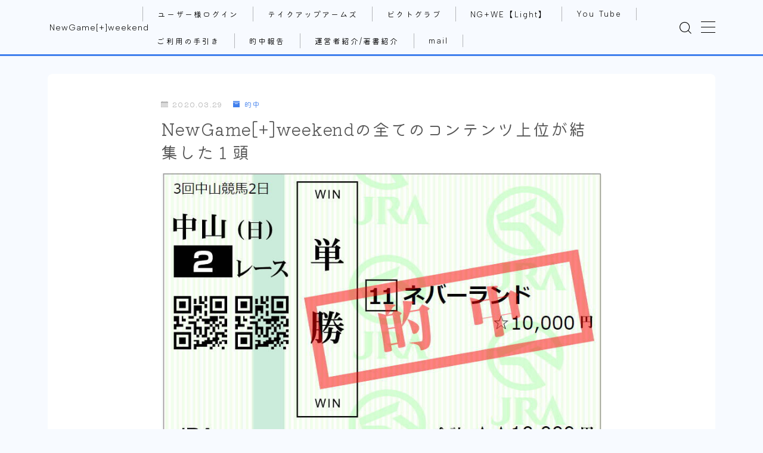

--- FILE ---
content_type: text/html; charset=UTF-8
request_url: https://at-a-gallopx.net/?p=257
body_size: 14424
content:
<!DOCTYPE html><html lang="ja"><head prefix="og: https://ogp.me/ns# fb: https://ogp.me/ns/fb# article: https://ogp.me/ns/article#"><meta charset="utf-8"><meta http-equiv="X-UA-Compatible" content="IE=edge"><meta name="viewport" content="width=device-width, initial-scale=1,minimum-scale=1.0"><meta property="og:type" content="article"><meta property="og:title" content="NewGame[+]weekendの全てのコンテンツ上位が結集した１頭｜NewGame[+]weekend TAKETUBE 競馬予想"><meta property="og:url" content="https://at-a-gallopx.net/?p=257"><meta property="og:description" content="前走１頭だけSPL高速を経験した馬   ビクトグラブのSPLはTARGETユーザーや本気でデータを充実させたい人が最も支持するコンテンツですが、つい先程、雪で中止になる寸前の中山２Ｒ目で前走SPL高速を経験していたネバーランドが見事に勝利。"><meta property="og:image" content="https://at-a-gallopx.net/wp-content/uploads/2020/03/1801.jpg"><meta name="description" content="前走１頭だけSPL高速を経験した馬   ビクトグラブのSPLはTARGETユーザーや本気でデータを充実させたい人が最も支持するコンテンツですが、つい先程、雪で中止になる寸前の中山２Ｒ目で前走SPL高速を経験していたネバーランドが見事に勝利。" ><link rel="canonical" href="https://at-a-gallopx.net/?p=257"><meta property="og:site_name" content="NewGame[+]weekend TAKETUBE 競馬予想"><meta name="twitter:card" content="summary_large_image"><meta name="twitter:site" content="@yuyaheadandhand"><link media="all" href="https://at-a-gallopx.net/wp-content/cache/autoptimize/css/autoptimize_fa0270ef8522ef808870dabf34be2be7.css" rel="stylesheet"><title>NewGame[+]weekendの全てのコンテンツ上位が結集した１頭｜NewGame[+]weekend TAKETUBE 競馬予想</title><meta name='robots' content='max-image-preview:large' /><link rel='dns-prefetch' href='//cdnjs.cloudflare.com' /><link rel="alternate" title="oEmbed (JSON)" type="application/json+oembed" href="https://at-a-gallopx.net/index.php?rest_route=%2Foembed%2F1.0%2Fembed&#038;url=https%3A%2F%2Fat-a-gallopx.net%2F%3Fp%3D257" /><link rel="alternate" title="oEmbed (XML)" type="text/xml+oembed" href="https://at-a-gallopx.net/index.php?rest_route=%2Foembed%2F1.0%2Fembed&#038;url=https%3A%2F%2Fat-a-gallopx.net%2F%3Fp%3D257&#038;format=xml" /><link rel='stylesheet' id='prism-numbers-css' href='https://cdnjs.cloudflare.com/ajax/libs/prism/1.29.0/plugins/line-numbers/prism-line-numbers.min.css?ver=1.29.0' type='text/css' media='all' /><link rel='stylesheet' id='prism-okaidia-css' href='https://cdnjs.cloudflare.com/ajax/libs/prism/1.29.0/themes/prism-okaidia.min.css?ver=1.29.0' type='text/css' media='all' /><link rel="https://api.w.org/" href="https://at-a-gallopx.net/index.php?rest_route=/" /><link rel="alternate" title="JSON" type="application/json" href="https://at-a-gallopx.net/index.php?rest_route=/wp/v2/posts/257" /><link rel='shortlink' href='https://at-a-gallopx.net/?p=257' /><style type="text/css">.d--albert-sans.d--kiwimaru .ef{font-family: 'Albert Sans', 'Kiwi Maru', sans-serif;}body:not(.wp-admin){background-color: #f7faff;}body:not(.wp-admin) #wrapper{background-image: url();}body:not(.wp-admin),.widgettitle,.c--post-list-title,.d--slider-title-default,.d--blogcard-mysite .a--blogcard-title,.d--blogcard-external .a--blogcard-title,.d--blogcard-external .a--blogcard-more,.d--blogcard-external::before,.d--blogcard-external.d--blogcard-style1 .a--blogcard-label,#hamburgerMenuList .menu-item a,.editor-styles-wrapper,#headerSearch .search-text,.d--profile-author.d--brand-color .d--contact,.js--hamburger-active.c--menu-trigger .a--menu-label,#postTagBox a,.wpcf7 input,.wpcf7 textarea,.wpcf7 select,.o--jinr-postcard,.o--postlist-inner .a--post-title,.widgets-php h2.jinr-heading,.d--material-design .b--jinr-postlist .a--post-title,.wp-block-search__input,.a--button-microcopy,.b--jinr-paid-text,.b--paidpost-remaining{color:#555555;}#hamburgerMenuList .menu-item a:after,.a--simple-box-quotetitle,.a--nextpage-label{color:rgba(85,85,85,0.6);}#globalMenuList .sub-menu .menu-item a,.a--ham-follow-label{color:rgba(85,85,85,0.75);}.a--time-separator,.js--hamburger-active.c--menu-trigger .a--menu-bar,.a--nextpage-label::before,.a--nextpage-label::after{background-color:#555555;}.a--microcopy-parts1,    .a--microcopy-parts2,.d--button-microcopy3 .a--microcopy-parts1::before,.d--button-microcopy3 .a--microcopy-parts2::before{background-color:rgba(85,85,85,0.6);}.post-page-numbers,.o--pagenation-list .c--pagenation-item a{border-color:rgba(64,127,237,1);color:rgba(64,127,237,1);}.o--pagenation-list .c--pagenation-item .dots{color:rgba(85,85,85,0.45);}.post-page-numbers.current,.c--nextpage a:hover,.o--pagenation-list .c--pagenation-item span:not(.dots),.o--pagenation-list .c--pagenation-item a:hover{background-color:rgba(64,127,237,1);}#hamburgerMenuList .menu-item ul a:before{background-color:rgba(85,85,85,0.3);}#hamburgerMenuList .menu-item{border-color:rgba(85,85,85,0.15);}.d--sns-share-design2.d--sns-share-color-white .c--sns-share-item{border-color:rgba(85,85,85,0.09);}ul.is-style-jinr-checkmark-square.jinr-list li::after{border-color:rgba(85,85,85,0.12);}.o--snsshare-button-select{background-color:rgba(85,85,85,0.03);}#postTagBox a,.wp-block-tag-cloud a{background-color:rgba(85,85,85,0.06);}.d--simple-box12{background-color:rgba(85,85,85,0.06);}.d--simple-box12::before,.d--simple-box12::after{color:rgba(85,85,85,0.06);}.d--blogcard-external.d--blogcard-style1 .o--blogcard-link,.wp-block-table table,.wp-block-table td,.wp-block-table thead{border-color:#555555;}.o--widget-area a:not([class]),.jinr-article a:not([class]),#commonFooter a:not([class]),.editor-styles-wrapper a:not([class]),.comment-edit-link,.comment-reply-link{color: #008db7;}.comment-edit-link,.comment-reply-link{border-color: #008db7;}#wrapper a:not([class]):hover{color: #6bb4ce;}#footerMenuList a:hover{color: #6bb4ce!important;}#globalMenuList .menu-item a:hover{color: #000000;}.d--glonavi-hover-none #globalMenuList .menu-item a:hover{color: #6bb4ce;}.a--timeline-link-text span::before,.a--timeline-link-text span::after{background-color: #008db7;}.a--timeline-link-text:hover span::before,.a--timeline-link-text:hover span::after{background-color: #6bb4ce;}.d--blogcard-mysite .a--blogcard-more,.d--blogcard-mysite::before,.a--postcard-category,#mainContent .a--post-cat a,.a--timeline-step,.a--timeline-step-original,#mainContent .d--profile-author.d--theme-color a.a--sns-item-link,.d--profile-style1.d--theme-color a.a--sns-item-link .jin-icons,.d--profile-style2.d--theme-color a.a--sns-item-link .jin-icons,.c--jinr-post-cat a,.d--blogcard-mysite.d--blogcard-style1 .a--blogcard-label,.wp-block-search__button,.a--slider-button a,.cat-item a::after,.widget_nav_menu a::after,.wp-block-page-list a::after,.wp-block-archives a::after,.d--slider-design2 .swiper-button-prev::after,.d--slider-design2 .swiper-button-next::after,.a--paidpost-price,.d--h2-style10 h2.jinr-heading{color: #407fed;}.d--blogcard-mysite.d--blogcard-style1 .o--blogcard-link,.d--h3-style1 h3.jinr-heading,.d--h2-style3 h2.jinr-heading,.d--h2-style9 h2.jinr-heading::after,.d--h2-style9 h2.jinr-heading,.d--h3-style3 h3.jinr-heading,.d--h3-style4 h3.jinr-heading,.d--h4-style2 h4.jinr-heading,.d--profile-style1,.d--h3-style7 h3.jinr-heading::before,.d--h4-style6 h4.jinr-heading::before,.jinr-widget-area h2.jinr-heading,.widgets-php h2.jinr-heading,ul.is-style-jinr-checkmark li::before,ul.is-style-jinr-checkmark-square li::before{border-color: #407fed;}.d--profile-style1 .a--profile-job{border-bottom-color: #407fed!important;}.d--h2-style2 h2.jinr-heading::before,.d--h2-style8 h2.jinr-heading::before{border-top-color: #407fed!important;}.a--timeline-step-original::before,.a--timeline-step-original::after,.a--timeline-step::before,.a--timeline-step::after,.a--slider-button-deco,.d--h2-style1 h2.jinr-heading,.d--h2-style2 h2.jinr-heading,.d--h4-style1 h4.jinr-heading::before,.d--h2-style4 h2.jinr-heading::after,.d--h2-style5 h2.jinr-heading::before,.d--h2-style6 h2.jinr-heading::before,.d--h2-style7 h2.jinr-heading::before,.d--h2-style7 h2.jinr-heading::after,.d--h2-style9 h2.jinr-heading::before,.d--h3-style2 h3.jinr-heading::before,.d--h3-style3 h3.jinr-heading::before,.d--h3-style5 h3.jinr-heading::before,.d--h3-style5 h3.jinr-heading::after,.d--h4-style3 h4.jinr-heading::before,.o--slider-pagenation .swiper-pagination-bullet,.o--slider-pagenation .a--slider-pagenation,#snsShareBottom.d--sns-share-color-solid,ul.jinr-list li::after,ol.jinr-list li::before,.d--profile-style2 .o--profile-contents,.d--profile-style1 .a--profile-introduction::before,.d--h3-style6 h3.jinr-heading::before,.d--h3-style7 h3.jinr-heading::after,.d--h4-style5 h4.jinr-heading::before,.d--h4-style6 h4.jinr-heading::after,.d--archive-subtitle::after,.a--scroll-btn:before, .a--scroll-btn:after,.d--designtitle-animation-dynamic .b--jinr-h2rich.js--scr-animation::before{background-color: #407fed;}.d--slider-design2 .swiper-button-prev,.d--slider-design2 .swiper-button-next{background-color: rgba(64,127,237,0.09);}.d--slider-design2 .swiper-button-prev:hover::before,.d--slider-design2 .swiper-button-next:hover::before{background-color: #407fed;}.d--material-design .d--slider-design2 .swiper-button-prev,.d--material-design .d--slider-design2 .swiper-button-next{box-shadow: 0 3px 6px -1px rgba(64,127,237,0.3);}.d--profile-style2 .a--profile-introduction{background-color: rgba(64,127,237,0.09);}.d--h3-style8 h3.jinr-heading,.d--h4-style4 h4.jinr-heading,.d--h2-style10 h2.jinr-heading{background-color: rgba(64,127,237,0.09);}.wp-block-search__button{background-color: rgba(64,127,237,0.15);}.o--notfound-section{background-color: rgba(64,127,237,0.06);}.jinr-profile-label::before,.jinr-profile-label span{background-color: rgba(64,127,237,1);}.wp-block-search__button:hover{background-color: rgba(64,127,237,1);}.d--flat-design .wp-block-search__input,.d--flat-design .wp-block-search__button-inside .wp-block-search__inside-wrapper,.d--flat-design .wp-block-categories-dropdown select,.d--flat-design .wp-block-archives-dropdown select{border-color: rgba(64,127,237,0.45);}#hamburgerMenu .o--ham-follow-sns .a--sns-item-link .jin-icons::before{color: rgba(64,127,237,1);}.wp-block-categories-dropdown::before,.wp-block-archives-dropdown::before{color: rgba(64,127,237,1);}.wp-block-search__button svg{fill:#407fed;}ol.jinr-list li li::after,ul.jinr-list li li::after{color: #407fed!important;}.d--button a{background-color: #407fed;}.d--archive-subtitle{color: rgba(85,85,85,0.45);}.a--post-date,.a--post-category{color: rgba(85,85,85,0.75);}@media (min-width: 552px) {.d--postlist-newstext .a--post-date{color: rgba(85,85,85,0.84);}.d--postlist-newstext .o--postlist-item{border-color: rgba(85,85,85,0.12);}.d--postlist-hover-hovercolor .c--post-link:hover .a--post-title{color: #6bb4ce!important;}}@media (max-width: 551px) {.d--postlist-newstext-sp .a--post-date{color: rgba(85,85,85,0.9);}.d--postlist-newstext-sp .o--postlist-item{border-color: rgba(85,85,85,0.12);}}.d--marker1{background:linear-gradient(transparent 60%, #ffeea1 60%);}.d--marker2{background:linear-gradient(transparent 60%, #a9eaf2 60%);}.d--user-color1{color: #E55E73;}.d--user-color2{color: #4885EE;}.d--information-type-textonlywithlink a:hover{color : #ffffff!important;}.c--tab-title{background-color:rgba(64,127,237,0.3);}.c--tab-title.active{background-color:rgba(64,127,237,1);color:rgba(247,250,255,1);}.d--tab-design1 .c--tab-contents{border-color:rgba(64,127,237,1);}.d--tab-design1 .c--tab-title{box-shadow: inset 1px -1px 5px -2px rgba(64,127,237,0.3);}.d--material-design .d--header-style-default.d--header-tracking-on:not(.d--transparent):not(.d--commonheader-cover){box-shadow: 0 3px 12px 1px hsla(0,0%,64%,0.3584 );}.a--slider-title a{color:#555555!important;}.d--slider-design2 .c--post-meta{color:rgba(85,85,85,0.75)!important;}@media (max-width: 551px) {.a--slider-item-count{-webkit-text-stroke:1px rgba(85,85,85,1);}}@media (min-width: 552px) {.a--slider-item-count{-webkit-text-stroke:1px rgba(85,85,85,0.3);}}#mainContent,#homeArticle,#jinrArticle,.js--scr-animation .d--button-arrow-animation-drawarrow a::before{background-color:#fff;}@media (min-width: 552px) {#commonHeader + .o--jinr-mainvisual.o--jinr-slider,#commonHeader + .a--header-style-parts + .o--jinr-mainvisual.o--jinr-slider,#commonHeader + .o--informationbar + .o--jinr-mainvisual.o--jinr-slider,#commonHeader + .a--header-style-parts + .o--informationbar + .o--jinr-mainvisual.o--jinr-slider{margin-top:30px;}}.a--header-style-parts{background-color: #407FED;}#commonHeader.js--follow-header-display{background-color: rgba(255,255,255,0.15);backdrop-filter: blur(6px);-webkit-backdrop-filter: blur(6px);}@media (max-width: 551px) {.d--header-style-triangle + .a--header-style-parts,.d--header-style-slope + .a--header-style-parts{clip-path: polygon(100% 0, 100% 33%, 0 85%, 0 0);}}#headerLogoLink,#headerLogoLink:hover,#SiteSubCopy{color: #000000!important;}@media (max-width: 551px) {#commonHeaderInner{height: 60px;}d--header-layout1.d--header-style-border + .a--header-style-parts.js--follow-header-display{top: 60px;}}@media screen and (min-width: 552px) and (max-width:781px) {.d--header-layout1 #commonHeaderInner{height: calc(90px * 0.7);}d--header-layout1.d--header-style-border + .a--header-style-parts.js--follow-header-display{top: calc(90px * 0.7);}}@media (min-width: 782px) {.d--header-layout1 #commonHeaderInner{height: 90px;}d--header-layout1.d--header-style-border + .a--header-style-parts.js--follow-header-display{top: 90px;}.d--glonavi-hover-borderup #globalMenuList > li a::after,.d--glonavi-hover-borderwax #globalMenuList > li a::after,.d--glonavi-hover-borderflow #globalMenuList > li a::after{background-color:#000000;}}@media (min-width: 552px) {.d--header-layout2 #headerLogo{padding-top: calc(90px * 0.3);padding-bottom: calc(90px * 0.15);}}@media (max-width: 551px) {.d--header-layout1 #headerLogoLink{font-size: 16px;}.d--header-layout2 #headerLogoLink{font-size: 16px;}}@media screen and (min-width: 552px) and (max-width:781px) {.d--header-layout1 #headerLogoLink{font-size: calc( 14px * 0.8 );}.d--header-layout2 #headerLogoLink{font-size: calc( 14px * 0.8 );}}@media (min-width: 782px) {.d--header-layout1 #headerLogoLink{font-size: 14px;}.d--header-layout2 #headerLogoLink{font-size: 14px;}}@media screen and (min-width: 782px) and (max-width:960px) {.d--header-layout1 #headerLogo {max-width:calc(100% - 30px);}}.d--main-style-transparent .b--jinr-paid-text{background-color:#f7faff;box-shadow: 0 0 0px 15px #f7faff;}.b--jinr-paid-container::before{background-image : linear-gradient(to right, rgba(85,85,85,0.45), rgba(85,85,85,0.45) 7px, transparent 7px, transparent 8px);}#globalMenuList .menu-item{font-size:13px;}#globalMenuList .menu-item a,#commonHeader a.a--sns-item-link .jin-icons::before,a.a--spmenu-item-link,#headerSearch .a--search-icon,#headerSearch .a--search-label,.c--menu-trigger .a--menu-label{color: #000000;}.d--header-menu-style2 #globalMenuList > .menu-item > a{border-color: rgba(0,0,0,0.27)!important;}.c--spmenu-item::before{background-color: rgba(0,0,0,0.21);}.c--menu-trigger .a--menu-bar{background-color: #000000;}@media (max-width: 551px) {.a--stillimage{height:calc( 100vh - 60px );}}@media (max-width: 551px) {.a--stillimage{height:calc( 100vh - 60px - 55px );}}.a--stillimage{background-image: url(https://at-a-gallopx.net/wp-content/uploads/2025/09/787878.png);}@media (max-width: 551px) {.a--stillimage{background-image: url(https://at-a-gallopx.net/wp-content/uploads/2025/09/0003.png);}}.d--stillimage-overlay-simple .a--stillimage-overlay{background-color: #fff;filter: opacity(75%);}.d--stillimage-overlay-blur .a--stillimage{opacity:calc(1 - 75 * 0.01);}.d--stillimage-overlay-blur.c--stillimage::before{background-color: #fff;}.a--stillimage-maincopy,.a--stillimage-subcopy{color: #ffffff;}.c--stillimage-contents{top: 56%;left:48%;text-align:left;}.c--stillimage-contents .b--jinr-button .o--button-inner{text-align:left;}@media (max-width: 551px) {.c--stillimage-contents{top: 51%;left:50%;}}.a--movie-maincopy,.a--movie-subcopy{color: #22327a;}.c--movie-contents{top: 50%;left:50%;text-align:center;}@media (max-width: 551px) {.c--movie-contents{top: 50%;left:50%;}}.a--stillimage-maincopy{font-size: 2.394rem;}.a--movie-maincopy{font-size: 2.28rem;}@media (min-width: 552px) {.a--stillimage-maincopy{font-size: clamp(2.835rem, 3.9vw,3.78rem);}.a--movie-maincopy{font-size: clamp(2.7rem, 3.9vw,3.6rem);}}.a--stillimage-subcopy{font-size: clamp(1.15rem, 1.5vw,1.575rem);}.a--movie-subcopy{font-size: clamp(1.15rem, 1.5vw,1.5rem);}@media (min-width: 552px) {.a--stillimage-subcopy{font-size: clamp(1.5rem, 1.8vw,1.512rem);}.a--movie-subcopy{font-size: clamp(1.5rem, 1.8vw,1.44rem);}}.d--blogcard-style1 .a--blogcard-label,.d--blogcard-style1 .o--blogcard-link{background-color:#fff;}#jinrRelatedPost{background-color: transparent;}.c--relatedpost-headline{color: #555555;}.a--relatedpost-maincopy::before,.a--relatedpost-maincopy::after{background-color: #555555;}#commonFooter{background-color: #22327a;}#commonFooter #commonFooterSiteMenu a,#commonFooter .c--breadcrumb-item a,.c--breadcrumb-item,.a--breadcrumb-parts,#commonFooter .a--profile-name,#commonFooter .a--profile-introduction,#commonFooter a.a--sns-item-link,#commonFooter .a--profile-label,#footer-widget{color: #f9fbff;}#footerInfo,#footerMenuList .menu-item:not(:first-child){border-color: rgba(249,251,255,0.3);}#commonFooter .a--profile-label::before{background-color: rgba(249,251,255,0.3);}#commonFooter .a--profile-job,#commonFooter .d--brand-color .d--contact{color: rgba(249,251,255,0.6);}#copyright{color: #f9fbff;}.d--fullwidth-max,.d--fullwidth-article{color: #555555;}.a--h2rich-maincopy,.a--h2rich-subcopy,.a--h2rich-number,.a--h2rich-icon{color: #407fed;}.b--jinr-h2rich{border-color: #407fed;}.a--h2rich-decoration-before,.a--h2rich-decoration-after{background-color: #407fed;}.wp-block-latest-posts__list li a,.wp-block-archives-list li a,.wp-block-categories-list li a,.wp-block-page-list a,.widget_nav_menu li,.wp-block-rss li a,.wp-block-page-list li a,.wp-block-latest-comments .wp-block-latest-comments__comment,.jinr-widget-area.widget_meta li a{border-color:rgba(85,85,85,0.15);}.d--two-column .d--article-width-680 + #mainSideBar{border-color:rgba(85,85,85,0.1);}.wp-block-latest-posts__list li a,.wp-block-archives-list li a,.wp-block-categories-list li a,.wp-block-page-list li a,.widget_nav_menu li a,.wp-block-page-list a,.wp-block-rss li a,.jinr-widget-area.widget_meta li a,.wp-block-tag-cloud a,.wp-block-latest-comments__comment-link{color:#555555!important;}.widget_nav_menu .menu-item ul a:before,.wp-block-page-list .menu-item ul a:before,.wp-block-categories-list .cat-item ul a:before{background-color:rgba(85,85,85,0.15);}body[class^="logged-in"]{background-color:#fff!important;}.d--cvbutton-all.d--spcv-outline .o--cv-button{border-color: #008db7;}.d--cvbutton-all{color: #444444;}.d--cvbutton-all .a--cv-button-icon::after{background-color: rgba(68,68,68,0.6);}.d--cvbutton-all.d--spcv-solid .o--cv-button{background-color: #008db7;}.d--cvbutton-category1.d--spcv-outline .o--cv-button{border-color: #008db7;}.d--cvbutton-category1{color: #444444;}.d--cvbutton-category1 .a--cv-button-icon::after{background-color: rgba(68,68,68,0.6);}.d--cvbutton-category1.d--spcv-solid .o--cv-button{background-color: #008db7;}.d--cvbutton-category2.d--spcv-outline .o--cv-button{border-color: #008db7;}.d--cvbutton-category2{color: #444444;}.d--cvbutton-category2 .a--cv-button-icon::after{background-color: rgba(68,68,68,0.6);}.d--cvbutton-category2.d--spcv-solid .o--cv-button{background-color: #008db7;}.d--cvbutton-category3.d--spcv-outline .o--cv-button{border-color: #008db7;}.d--cvbutton-category3{color: #444444;}.d--cvbutton-category3 .a--cv-button-icon::after{background-color: rgba(68,68,68,0.6);}.d--cvbutton-category3.d--spcv-solid .o--cv-button{background-color: #008db7;}.d--simple-box1{border-color: #407FED;}.d--simple-box1 .a--simple-box-title{color: #407FED;}.d--simple-box1 .a--simple-box-title{color: #407FED;}.d--simple-box2{border-color: #407FED;}.d--simple-box2 .a--simple-box-title{color: #407FED;}.d--simple-box2 .a--simple-box-title{color: #407FED;}.d--simple-box2::before{border: 1px solid#407FED;}.d--simple-box3{border-color: #407FED;}.d--simple-box3 .a--simple-box-title{color: #407FED;}.d--simple-box3 .a--simple-box-title{color: #407FED;}.d--simple-box4{border-color: #407FED;}.d--simple-box4 .a--simple-box-title{color: #407FED;}.d--simple-box4 .a--simple-box-title{color: #407FED;}.d--simple-box4::before{background-image: linear-gradient(to right,#407FED,#407FED 4px,transparent 4px,transparent 8px),linear-gradient(to right,#407FED,#407FED 4px,transparent 4px,transparent 8px);}.d--simple-box5{border-color: #f2f7ff;}.d--simple-box5 .a--simple-box-title{color: #f2f7ff;}.d--simple-box5 .a--simple-box-title{color: #555555;}.d--simple-box5{background-color: #f2f7ff;}.d--simple-box6{border-color: #8baef4;}.d--simple-box6 .a--simple-box-title{color: #8baef4;}.d--simple-box6 .a--simple-box-title{color: #8baef4;}.d--simple-box6{background-color: rgba(139,174,244,0.1);}.d--simple-box7{border-color: #8baef4;}.d--simple-box7 .a--simple-box-title{color: #8baef4;}.d--simple-box7 .a--simple-box-title{color: #8baef4;}.d--simple-box7{background-color: rgba(139,174,244,0.1);}.d--simple-box8{border-color: #f2f7ff;}.d--simple-box8 .a--simple-box-title{color: #f2f7ff;}.d--simple-box8 .a--simple-box-title{color: #555555;}.d--simple-box8{background-color: #f2f7ff;}.d--simple-box9{border-color: #8baef4;}.d--simple-box9 .a--simple-box-title{color: #8baef4;}.d--simple-box9 .a--simple-box-title{color: #8baef4;}.d--simple-box9::before{background-image: linear-gradient(to right,#8baef4,#8baef4 4px,transparent 4px,transparent 8px),linear-gradient(to right,#8baef4,#8baef4 4px,transparent 4px,transparent 8px);}.d--simple-box9::after{background-image: linear-gradient(to right,#8baef4,#8baef4 4px,transparent 4px,transparent 8px),linear-gradient(to right,#8baef4,#8baef4 4px,transparent 4px,transparent 8px);}.d--simple-box9{background-color: rgba(139,174,244,0.1);}.d--simple-box10{border-color: #f2f7ff;}.d--simple-box10 .a--simple-box-title{color: #f2f7ff;}.d--simple-box10 .a--simple-box-title{color: #555555;}.d--simple-box10{background-color: #f2f7ff;}.d--simple-box10::after{background: linear-gradient(45deg, #f2f7ff 50%, transparent 52%),linear-gradient(315deg, #f2f7ff 50%, transparent 52%);background-size: 12px 24px;background-repeat: repeat-x;}.d--simple-box11{border-color: #407FED;}.d--simple-box11 .a--simple-box-title{color: #407FED;}.d--simple-box11 .a--simple-box-title{color: #407FED;}.d--simple-box11::before, .d--simple-box11::after{border-color: #407FED;}.d--heading-box1{border-color: #407FED;}.d--heading-box1 .a--simple-box-title{background-color: #407FED;}.d--heading-box1 .a--simple-box-title::before{border-top-color: #407FED!important;}.d--heading-box2{border-color: #407FED;}.d--heading-box2 .a--simple-box-title{background-color: #407FED;}.d--heading-box3{border-color: #407FED;}.d--heading-box3 .a--simple-box-title{background-color: #407FED;}.d--heading-box4{border-color: #407FED;}.d--heading-box4 .a--simple-box-title{background-color: #407FED;}.d--heading-box5{border-color: #407FED;}.d--heading-box6{border-color: #407FED;}.d--heading-box6 .a--simple-box-title{color: #407FED;}.d--heading-box6{background-color: rgba(64,127,237,0.18);}.d--heading-box7{border-color: #8baef4;}.d--heading-box7 .a--simple-box-title{color: #8baef4;}.d--heading-box7 .a--simple-box-title{border-color: #8baef4;}.d--heading-box7 .a--simple-box-title::before{background-color: #8baef4;}.d--heading-box8{border-color: #8baef4;}.d--heading-box8 .a--simple-box-title{color: #8baef4;}.d--heading-box8 .a--simple-box-title::before{background-color: #8baef4;}.d--heading-box8 .a--simple-box-title{border-color: #8baef4;}.d--heading-box9{border-color: #8baef4;}.d--heading-box9 .a--simple-box-title{background-color: #8baef4;}.d--heading-iconbox1{border-color: #ffd375;}.d--heading-iconbox1 .jif{color: #ffd375;}.d--heading-iconbox1 .a--heading-iconbox-title{color: #ffd375;}.d--heading-iconbox2{border-color: #68a8ed;}.d--heading-iconbox2 .jif{color: #68a8ed;}.d--heading-iconbox2 .a--heading-iconbox-title{color: #68a8ed;}.d--heading-iconbox3{border-color: #ff8c8c;}.d--heading-iconbox3 .jif{color: #ff8c8c;}.d--heading-iconbox3 .a--heading-iconbox-title{color: #ff8c8c;}.d--heading-iconbox4{border-color: #6ad1b9;}.d--heading-iconbox4 .jif{color: #6ad1b9;}.d--heading-iconbox4 .a--heading-iconbox-title{color: #6ad1b9;}.d--simple-iconbox1 .jif{color: #ffc956;}.d--simple-iconbox1 .a--jinr-iconbox{border-color: #ffc956;}.d--simple-iconbox1{background-color: rgba(255,201,86,0.1);}.d--simple-iconbox2 .jif{color: #ffc956;}.d--simple-iconbox2 .a--jinr-iconbox{border-color: #ffc956;}.d--simple-iconbox2{background-color: rgba(255,201,86,0.1);}.d--simple-iconbox3 .jif{color: #ff7c7c;}.d--simple-iconbox3 .a--jinr-iconbox{border-color: #ff7c7c;}.d--simple-iconbox3{background-color: rgba(255,124,124,0.1);}.d--simple-iconbox4 .jif{color: #ff7c7c;}.d--simple-iconbox4 .a--jinr-iconbox{border-color: #ff7c7c;}.d--simple-iconbox4{background-color: rgba(255,124,124,0.1);}.d--simple-iconbox5 .jif{color: #1fc49d;}.d--simple-iconbox5 .a--jinr-iconbox{border-color: #1fc49d;}.d--simple-iconbox5{background-color: rgba(31,196,157,0.1);}.d--simple-iconbox6 .jif{color: #1fc49d;}.d--simple-iconbox6 .a--jinr-iconbox{border-color: #1fc49d;}.d--simple-iconbox6{background-color: rgba(31,196,157,0.1);}.d--simple-iconbox7 .jif{color: #3d92ed;}.d--simple-iconbox7 .a--jinr-iconbox{border-color: #3d92ed;}.d--simple-iconbox7{background-color: rgba(61,146,237,0.1);}.d--simple-iconbox8 .jif{color: #3d92ed;}.d--simple-iconbox8 .a--jinr-iconbox{border-color: #3d92ed;}.d--simple-iconbox8{background-color: rgba(61,146,237,0.1);}.d--button-type1 a{font-size: 14.4px;}@media (min-width: 552px) {.d--button-type1 a{font-size: 16px;}}.d--button-type1 a{color: #ffffff!important;padding: 13.5px 33.12px;border-radius: 60px;}span.b--jinr-price::before{background-color: #ffffff;}@media (min-width: 552px) {.d--button-type1 a{padding: 19px 48px 18px;}}.d--button-type1 a{background-color: #407FED;}.d--button-type1 a{box-shadow: 0 1px 3px hsla(218,83%,41%,0.40);}.d--button-type2 a{font-size: 14.4px;}@media (min-width: 552px) {.d--button-type2 a{font-size: 16px;}}.d--button-type2 a{color: #ffffff!important;padding: 13.5px 33.12px;border-radius: 60px;}span.b--jinr-price::before{background-color: #ffffff;}@media (min-width: 552px) {.d--button-type2 a{padding: 19px 48px 18px;}}.d--button-type2 a{background-color: #22327a;}.d--button-type2 a{box-shadow: 0 1px 3px hsla(229,56%,13%,0.40);}.d--button-type3 a{font-size: 14.4px;}@media (min-width: 552px) {.d--button-type3 a{font-size: 16px;}}.d--button-type3 a{color: #407FED!important;border: 1px solid #407FED;padding: 13.5px 33.12px;border-radius: 60px;}@media (min-width: 552px) {.d--button-type3 a{padding: 19px 48px 18px;}}.d--button-type4 a{font-size: 14.4px;}@media (min-width: 552px) {.d--button-type4 a{font-size: 16px;}}.d--button-type4 a{color: #22327a!important;border: 1px solid #22327a;padding: 13.5px 33.12px;border-radius: 60px;}@media (min-width: 552px) {.d--button-type4 a{padding: 19px 48px 18px;}}.d--button-type5 a{font-size: 11.7px;}@media (min-width: 552px) {.d--button-type5 a{font-size: 13px;}}.js--scr-animation .d--button-type5.d--button-arrow-animation-drawarrow.is-animated a::after,.js--scr-animation .d--button-type5.d--button-arrow-animation-drawarrow.is-animated a::before{background-color: #407FED;}.d--button-type5 a{color: #407FED!important;position:relative;border-bottom: 1px solid #407FED;padding: 6.21px 24.84px 6.21px 3px;}.d--button-type5 a::after{border-right: 1px solid #407FED;}@media (min-width: 552px) {.d--button-type5 a{padding: 9px 36px 9px 3px;}}.d--button-type6 a{font-size: 9.9px;}@media (min-width: 552px) {.d--button-type6 a{font-size: 11px;}}.d--button-type6 a{color: #555555!important;border: 1px solid #555555;padding: 3.75px 12.42px;border-radius: 60px;}@media (min-width: 552px) {.d--button-type6 a{padding: 6px 18px 5px;}}.d--button-type6 a{box-shadow: 0 1px 3px hsla(0,0%,15%,0.27);}.d--button-type7 a{font-size: 13.5px;}@media (min-width: 552px) {.d--button-type7 a{font-size: 15px;}}.d--button-type7 a{color: #ffffff!important;padding: 9px 36.57px;border-radius: 4px;}span.b--jinr-price::before{background-color: #ffffff;}@media (min-width: 552px) {.d--button-type7 a{padding: 13px 53px 12px;}}.d--button-type7 a{background: linear-gradient(135deg, #f6f2b5, #58e2c9);}.d--button-type7 a{box-shadow: 0 1px 3px hsla(169,70%,44%,0.40);}.d--button-type7 a::after{right:15.9px;}.d--button-type7 a{padding-left: 18.57px;}.d--button-type7 a::after{content: "\ea7b";}@media (min-width: 552px) {.d--button-type7 a{padding-left: 29px;}}.d--button-type8 a{font-size: 13.5px;}@media (min-width: 552px) {.d--button-type8 a{font-size: 15px;}}.d--button-type8 a{color: #444444!important;padding: 9px 36.57px;border-radius: 4px;}span.b--jinr-price::before{background-color: #444444;}@media (min-width: 552px) {.d--button-type8 a{padding: 13px 53px 12px;}}.d--button-type8 a{background-color: #eeeeee;}.d--button-type8 a{box-shadow: 0 1px 3px hsla(0,0%,75%,0.40);}.d--button-type8 a::after{right:15.9px;}.d--button-type8 a{padding-left: 18.57px;}.d--button-type8 a::after{content: "\ea7b";}@media (min-width: 552px) {.d--button-type8 a{padding-left: 29px;}}.d--button-type9 a{font-size: 14.4px;}@media (min-width: 552px) {.d--button-type9 a{font-size: 16px;}}.d--button-type9 a{color: #407FED!important;border: 1px solid #407FED;padding: 13.5px 33.12px;border-radius: 60px;}@media (min-width: 552px) {.d--button-type9 a{padding: 19px 48px 18px;}}.d--button-type9 a{box-shadow: 0 1px 3px hsla(218,83%,41%,0.27);}.d--button-type10 a{font-size: 14.4px;}@media (min-width: 552px) {.d--button-type10 a{font-size: 16px;}}.d--button-type10 a{color: #407FED!important;border: 1px solid #407FED;padding: 13.5px 33.12px;border-radius: 60px;}@media (min-width: 552px) {.d--button-type10 a{padding: 19px 48px 18px;}}.d--button-type10 a{box-shadow: 0 1px 3px hsla(218,83%,41%,0.27);}.d--jinr-gradation1{background: linear-gradient(135deg, #f6f2b5, #58e2c9);}.d--jinr-gradation2{background: linear-gradient(135deg, #f6f2b5, #f865a0);}.d--jinr-gradation3{background: linear-gradient(135deg, #f6f2b5, #f8a363);}#postContent #postCategoryBox .cat-item::after{border-color: #407fed!important;}#postContent #postCategoryBox .cat-item .children .cat-item::after{background-color: #407fed!important;}.a--notfound-headtitle{color: #407fed!important;}#HeaderSearchForm{opacity:0;}.o--hamburger-menu-container{opacity:0;}body.wp-admin.d--main-style-transparent .editor-styles-wrapper,body.wp-admin.d--main-style-transparent .editor-styles-wrapper .jinr-category-name{background-color:#f7faff;}.d--postlist-slider::-webkit-scrollbar-thumb,#jinrRelatedPostInner .o--postlist-inner::-webkit-scrollbar-thumb{background:rgba(85,85,85,1);}.d--labeling-act-border{border-color: rgba(85,85,85,0.18);}.c--labeling-act.d--labeling-act-solid,.c--labeling-small-act.d--labeling-act-solid{background-color: rgba(85,85,85,0.03);}.a--labeling-act,.c--labeling-small-act{color: rgba(85,85,85,0.6);}.a--labeling-small-act span{background-color: rgba(85,85,85,0.21);}.d--labeling-act-strong{background-color: rgba(85,85,85,0.045);}.d--labeling-act-strong .a--labeling-act{color: rgba(85,85,85,0.75);}.b--jinr-compare .o--compare-child .c--compare-label{background-color:#407fed;color:#ffffff;}.b--jinr-compare .o--compare-child{border-color:rgba(85,85,85,0.15);}.b--jinr-compare .o--compare-child .c--compare-content{border-color:rgba(85,85,85,0.075);}</style><link rel="alternate" type="application/rss+xml" title="NewGame[+]weekend TAKETUBE 競馬予想" href="https://at-a-gallopx.net/?feed=rss2"><link rel="icon" href="https://at-a-gallopx.net/wp-content/uploads/2024/04/cropped-004-32x32.png" sizes="32x32" /><link rel="icon" href="https://at-a-gallopx.net/wp-content/uploads/2024/04/cropped-004-192x192.png" sizes="192x192" /><link rel="apple-touch-icon" href="https://at-a-gallopx.net/wp-content/uploads/2024/04/cropped-004-180x180.png" /><meta name="msapplication-TileImage" content="https://at-a-gallopx.net/wp-content/uploads/2024/04/cropped-004-270x270.png" /><link rel="preload" href="https://at-a-gallopx.net/wp-content/themes/jinr/lib/font/jin-icons/jin-icons.woff" as="font" type="font/woff" crossorigin><link rel="preload" href="https://at-a-gallopx.net/wp-content/uploads/2020/03/1801.jpg" as="image"></head><body class="wp-singular post-template-default single single-post postid-257 single-format-standard wp-theme-jinr"><div id="wrapper" class="d--flat-design  t--round-m d--article-image-r-on d--kiwimaru d--albert-sans d--animation-general-on "><header id="commonHeader" class="d--header-layout1 d--header-style-border d--glonavi-hover-borderup   d--header-tracking-on"><div id="commonHeaderInner" class="t--main-width t--padding"><div id="headerLogo"> <a id="headerLogoLink" class="ef" href='https://at-a-gallopx.net/' title='NewGame[+]weekend TAKETUBE 競馬予想' rel='home'>NewGame[+]weekend</a><div id="SiteSubCopy" class="ef d--display-none-sp d--display-none-pc">予想を充実させる馬券コンテンツ　指数理論　騎手理論　クッション値理論</div></div><div id="globalMenu" class="d--header-menu-style2 ef"><nav class="o--nav-box d--globalmenu-tablet-off ef"><ul id="globalMenuList"><li id="menu-item-735" class="menu-item menu-item-type-custom menu-item-object-custom menu-item-735"><a href="https://tms.victgrab.com/members/">ユーザー様ログイン</a></li><li id="menu-item-1793" class="menu-item menu-item-type-post_type menu-item-object-page menu-item-1793"><a href="https://at-a-gallopx.net/?page_id=1752">テイクアップアームズ</a></li><li id="menu-item-1794" class="menu-item menu-item-type-post_type menu-item-object-page menu-item-1794"><a href="https://at-a-gallopx.net/?page_id=1714">ビクトグラブ</a></li><li id="menu-item-1876" class="menu-item menu-item-type-post_type menu-item-object-page menu-item-1876"><a href="https://at-a-gallopx.net/?page_id=1862">NG+WE【Light】</a></li><li id="menu-item-1355" class="menu-item menu-item-type-custom menu-item-object-custom menu-item-1355"><a href="http://www.youtube.com/c/TAKETUBE">You Tube</a></li><li id="menu-item-1806" class="menu-item menu-item-type-post_type menu-item-object-page menu-item-1806"><a href="https://at-a-gallopx.net/?page_id=1802">ご利用の手引き</a></li><li id="menu-item-1323" class="menu-item menu-item-type-custom menu-item-object-custom menu-item-1323"><a href="https://at-a-gallopx.net/?cat=7">的中報告</a></li><li id="menu-item-1339" class="menu-item menu-item-type-custom menu-item-object-custom menu-item-1339"><a href="https://redlinelabs.com/%e3%80%90%e8%87%aa%e5%b7%b1%e7%b4%b9%e4%bb%8b%e3%80%91%e7%ab%b9%e5%86%85%e3%81%a3%e3%81%a6%e3%81%a9%e3%82%93%e3%81%aa%e4%ba%ba%ef%bc%9f/">運営者紹介/著書紹介</a></li><li id="menu-item-1945" class="menu-item menu-item-type-custom menu-item-object-custom menu-item-1945"><a href="https://redlinelabs.com/%e3%81%8a%e5%95%8f%e3%81%84%e5%90%88%e3%82%8f%e3%81%9b/">mail</a></li></ul></nav></div><div id="headerSearch" class="d--hamburger-right"><div class="a--search-icon"><i id="headerSearchIcon" class="jif jin-ifont-searchthin" aria-hidden="true"></i></div></div><div id="HeaderSearchFormWrapper"><div id="HeaderSearchForm" class="t--round"><form class="c--notfound-box" role="search" method="get" id="JinrSearchBox" action="https://at-a-gallopx.net/"> <input type="search" placeholder="キーワードを入力して検索" id="searchFormText" class="a--searchform-input" value="" name="s" id="s"> <span class="a--notfound-icon"> <i class="jif jin-ifont-search" aria-hidden="true"></i> <input type="submit" id="JinrSearchSubmit" value=""> </span></form></div></div><div id="hamburgerMenu" class="d--hamburger-display-on d--hamburger-widget-off d--hamburger-follow-on"><div class="c--menu-trigger js--hamburger-trigger"><div class="c--menu-bar"> <span class="a--menu-bar"></span> <span class="a--menu-bar"></span> <span class="a--menu-bar"></span></div></div><div class="o--hamburger-menu-container"><div class="o--hamburger-menu-inner t--main-width t--padding"><div class="o--hamburger-menu"><div class="a--hamburger-menu-title ef">MENU</div><nav class="o--nav-box ef"><ul id="hamburgerMenuList"><li class="menu-item menu-item-type-custom menu-item-object-custom menu-item-735"><a href="https://tms.victgrab.com/members/">ユーザー様ログイン</a></li><li class="menu-item menu-item-type-post_type menu-item-object-page menu-item-1793"><a href="https://at-a-gallopx.net/?page_id=1752">テイクアップアームズ</a></li><li class="menu-item menu-item-type-post_type menu-item-object-page menu-item-1794"><a href="https://at-a-gallopx.net/?page_id=1714">ビクトグラブ</a></li><li class="menu-item menu-item-type-post_type menu-item-object-page menu-item-1876"><a href="https://at-a-gallopx.net/?page_id=1862">NG+WE【Light】</a></li><li class="menu-item menu-item-type-custom menu-item-object-custom menu-item-1355"><a href="http://www.youtube.com/c/TAKETUBE">You Tube</a></li><li class="menu-item menu-item-type-post_type menu-item-object-page menu-item-1806"><a href="https://at-a-gallopx.net/?page_id=1802">ご利用の手引き</a></li><li class="menu-item menu-item-type-custom menu-item-object-custom menu-item-1323"><a href="https://at-a-gallopx.net/?cat=7">的中報告</a></li><li class="menu-item menu-item-type-custom menu-item-object-custom menu-item-1339"><a href="https://redlinelabs.com/%e3%80%90%e8%87%aa%e5%b7%b1%e7%b4%b9%e4%bb%8b%e3%80%91%e7%ab%b9%e5%86%85%e3%81%a3%e3%81%a6%e3%81%a9%e3%82%93%e3%81%aa%e4%ba%ba%ef%bc%9f/">運営者紹介/著書紹介</a></li><li class="menu-item menu-item-type-custom menu-item-object-custom menu-item-1945"><a href="https://redlinelabs.com/%e3%81%8a%e5%95%8f%e3%81%84%e5%90%88%e3%82%8f%e3%81%9b/">mail</a></li></ul></nav></div><div class="d--menu-follow-sns"><div class="o--ham-follow-sns"><div class="a--ham-follow-label ef">Follow Me</div><div class="c--ham-follow-sns-item"><a href=https://twitter.com/yuyaheadandhand class="a--sns-item-link d--twitter t--round" ><i class="jin-icons jin-ifont-twitter" aria-hidden="true"></i></a><a href=http://www.youtube.com/c/TAKETUBE class="a--sns-item-link d--youtube t--round"><i class="jin-icons jin-ifont-youtube" aria-hidden="true"></i></a></div></div></div></div></div></div></div><div id="headerSpMenu"><ul id="headerSpMenuList"><li class="c--spmenu-item ef" style="width:calc( 100% / 4);"><a class="a--spmenu-item-link" href="http://www.youtube.com/c/TAKETUBE"><span class="a--spmenu-item-icon"><i class="jif jin-ifont-youtube" aria-hidden="true"></i></span><span class="a--spmenu-item-label">YouTube</span></a></li><li class="c--spmenu-item ef" style="width:calc( 100% / 4);"><a class="a--spmenu-item-link" href="https://at-a-gallopx.net/?page_id=1862"><span class="a--spmenu-item-icon"><i class="jif jin-ifont-smartspeaker" aria-hidden="true"></i></span><span class="a--spmenu-item-label">NG+WE Light</span></a></li><li class="c--spmenu-item ef" style="width:calc( 100% / 4);"><a class="a--spmenu-item-link" href="https://at-a-gallopx.net/?page_id=1714"><span class="a--spmenu-item-icon"><i class="jif jin-ifont-doublearrow" aria-hidden="true"></i></span><span class="a--spmenu-item-label">ビクトグラブ</span></a></li><li class="c--spmenu-item ef" style="width:calc( 100% / 4);"><a class="a--spmenu-item-link" href="https://at-a-gallopx.net/?page_id=1752"><span class="a--spmenu-item-icon"><i class="jif jin-ifont-v2arrowdouble" aria-hidden="true"></i></span><span class="a--spmenu-item-label">テイクアップアームズ</span></a></li></ul></div></header><div class="a--header-style-parts d--header-tracking-on "></div><main id="mainContent" class="d--one-column d--article-style1 d--main-style-outline t--round"><div id="mainContentInner" class="t--main-width"><article id="jinrArticle" class="jinr-article  d--h2-style8 d--h3-style1 d--h4-style4 t--round"><header id="postHeader"><div id="postHeaderInner" class="d--article-width-740"><div id="jinrPostMeta"><div class="c--jinr-post-date"><i class="jif jin-ifont-calendar" aria-hidden="true"></i><time class="entry-date date published updated" datetime="2020-03-29T13:45:34+09:00">2020.03.29</time></div><div class="a--post-cat category-%e7%9a%84%e4%b8%ad"><a href="https://at-a-gallopx.net/?cat=7"><span class="jif jin-ifont-archive" aria-hidden="true"></span>的中</a></div></div><h1 id="jinrPostTitle" class="c--entry-title">NewGame[+]weekendの全てのコンテンツ上位が結集した１頭</h1></div><div id="jinrPostThumb" class="d--article-width-740 t--round"> <img width="826" height="524" src="https://at-a-gallopx.net/wp-content/uploads/2020/03/1801.jpg" class="attachment-large_size size-large_size wp-post-image" alt="" decoding="async" fetchpriority="high" srcset="https://at-a-gallopx.net/wp-content/uploads/2020/03/1801.jpg 1360w"  sizes="100vw" /></div></header><div class="c--writer d--display-none">yuya2020vgarmsg</div><section id="postContent" class="d--article-width-740 d--font-pc-m-size d--font-sp-m-size"><div class="sc_frame_wrap inframe  black"><div class="sc_frame_title">前走１頭だけSPL高速を経験した馬</div><div class="sc_frame "><div class="sc_frame_text"><img decoding="async" src="https://at-a-gallopx.net/wp-content/uploads/2020/03/1801.jpg" alt="" width="826" height="524" class="size-full wp-image-260 alignnone" srcset="https://at-a-gallopx.net/wp-content/uploads/2020/03/1801.jpg 826w, https://at-a-gallopx.net/wp-content/uploads/2020/03/1801-300x190.jpg 300w, https://at-a-gallopx.net/wp-content/uploads/2020/03/1801-768x487.jpg 768w" sizes="(max-width: 826px) 100vw, 826px" /><img decoding="async" src="https://at-a-gallopx.net/wp-content/uploads/2020/03/1803.jpg" alt="" width="826" height="532" class="size-full wp-image-258 alignnone" srcset="https://at-a-gallopx.net/wp-content/uploads/2020/03/1803.jpg 826w, https://at-a-gallopx.net/wp-content/uploads/2020/03/1803-300x193.jpg 300w, https://at-a-gallopx.net/wp-content/uploads/2020/03/1803-768x495.jpg 768w" sizes="(max-width: 826px) 100vw, 826px" /> <img loading="lazy" decoding="async" src="https://at-a-gallopx.net/wp-content/uploads/2020/03/1804.jpg" alt="" width="823" height="524" class="size-full wp-image-259 alignnone" srcset="https://at-a-gallopx.net/wp-content/uploads/2020/03/1804.jpg 823w, https://at-a-gallopx.net/wp-content/uploads/2020/03/1804-300x191.jpg 300w, https://at-a-gallopx.net/wp-content/uploads/2020/03/1804-768x489.jpg 768w" sizes="auto, (max-width: 823px) 100vw, 823px" />  <img loading="lazy" decoding="async" src="https://at-a-gallopx.net/wp-content/uploads/2020/03/1802.jpg" alt="" width="825" height="527" class="size-full wp-image-261 alignnone" srcset="https://at-a-gallopx.net/wp-content/uploads/2020/03/1802.jpg 825w, https://at-a-gallopx.net/wp-content/uploads/2020/03/1802-300x192.jpg 300w, https://at-a-gallopx.net/wp-content/uploads/2020/03/1802-768x491.jpg 768w" sizes="auto, (max-width: 825px) 100vw, 825px" /><br /> ビクトグラブのSPLはTARGETユーザーや本気でデータを充実させたい人が最も支持するコンテンツですが、つい先程、雪で中止になる寸前の中山２Ｒ目で前走SPL高速を経験していたネバーランドが見事に勝利。</p><p>ネバーランドは更にギャップ馬該当、arms指数２が１位、arms指数３位、TUA指数１位、その他の指数も数々上位、更にはビクトグラブの高回収ロジックネットSPLにも該当したNewGame[+]weekendのコンテンツ全ての総力が集まったような馬でした。</p></div><div> それでも単勝は６番人気と中穴評価。</p><p>だからこそ、このコンテンツの意味がある、のではないでしょうか。</p><p>[getpost id=&#8221;74&#8243;][getpost id=&#8221;62&#8243;][getpost id=&#8221;78&#8243;]</p></div></div><div></div></div><div id="postTagBox"><a href="https://at-a-gallopx.net/?tag=pickup">#pickup</a></div></section><footer id="postFooter"><div id="snsShareBottom" class="d--sns-share-design1 d--sns-share-color-solid t--round"><div id="snsShareBottomInner"><ul class="o--sns-share-inner"><li id="snsShareLabel" class="c--sns-share-item ef d--bold-sp">SHARE</li><li class="c--sns-share-item"> <a class="d--twitter" rel="nofollow" href="https://twitter.com/share?url=https%3A%2F%2Fat-a-gallopx.net%2F%3Fp%3D257&text=NewGame%5B%2B%5Dweekend%E3%81%AE%E5%85%A8%E3%81%A6%E3%81%AE%E3%82%B3%E3%83%B3%E3%83%86%E3%83%B3%E3%83%84%E4%B8%8A%E4%BD%8D%E3%81%8C%E7%B5%90%E9%9B%86%E3%81%97%E3%81%9F%EF%BC%91%E9%A0%AD - NewGame[+]weekend TAKETUBE 競馬予想&via=yuyaheadandhand&hashtags=競馬&related=yuyaheadandhand"><i class="jif jin-ifont-twitter"></i><span class="a--sns-label">X</span></a></li><li class="c--sns-share-item"> <a class="d--facebook" rel="nofollow" href="https://www.facebook.com/sharer.php?src=bm&u=https%3A%2F%2Fat-a-gallopx.net%2F%3Fp%3D257&t=NewGame%5B%2B%5Dweekend%E3%81%AE%E5%85%A8%E3%81%A6%E3%81%AE%E3%82%B3%E3%83%B3%E3%83%86%E3%83%B3%E3%83%84%E4%B8%8A%E4%BD%8D%E3%81%8C%E7%B5%90%E9%9B%86%E3%81%97%E3%81%9F%EF%BC%91%E9%A0%AD - NewGame[+]weekend TAKETUBE 競馬予想" onclick="javascript:window.open(this.href, '', 'menubar=no,toolbar=no,resizable=yes,scrollbars=yes,height=300,width=600');return false;"><i class="jif jin-ifont-facebook" aria-hidden="true"></i><span class="a--sns-label">Facebook</span></a></li><li class="c--sns-share-item"> <a class="d--line" rel="nofollow" href="https://line.me/R/msg/text/?https%3A%2F%2Fat-a-gallopx.net%2F%3Fp%3D257"><i class="jif jin-ifont-line" aria-hidden="true"></i><span class="a--sns-label">LINE</span></a></li><li class="c--sns-share-item"> <a id="jinrCopyUrl" rel="nofollow" class="d--copy" data-url="https://at-a-gallopx.net/?p=257"><i class="jif jin-ifont-copy" aria-hidden="true"></i><span class="a--sns-label">URL copy</span></a></li></ul></div></div></footer></article></div></main><section id="jinrRelatedPost" class="d--transparent"><div id="jinrRelatedPostInner" class="t--main-width"><div class="c--relatedpost-headline"><div class="a--relatedpost-maincopy ef">Recommend</div><div class="a--relatedpost-subcopy ef">こちらの記事もどうぞ</div></div><div class="o--postlist-inner d--postlist-slider d--postlist-slider-sp d--postlist-slider-loader"><article class="o--postlist-item d--postlist-hover-up t--round"> <a class="c--post-link" rel="bookmark" href="https://at-a-gallopx.net/?p=432"><figure class="c--post-image"> <img width="640" height="360" src="https://at-a-gallopx.net/wp-content/uploads/2020/08/ozms.jpg" class="attachment-medium_size size-medium_size wp-post-image" alt="" decoding="async" loading="lazy" srcset="https://at-a-gallopx.net/wp-content/uploads/2020/08/ozms.jpg 1360w"  sizes="100vw" /></figure><div class="c--post-contents"><h2 class="a--post-title d--bold entry-title">馬券を「勝つために買う」人はぜひ一度ご視聴ください</h2><div class="c--post-meta"><div class="a--post-date date updated" datetime="2020-08-25" content="2020-08-25">2020.08.25</div> <span class="a--post-category category-7">的中</span></div> <span class="c--writer">yuya2020vgarmsg</span><div class="c--post-list-publisher"> <span>NewGame[+]weekend TAKETUBE 競馬予想</span></div></div> </a></article><article class="o--postlist-item d--postlist-hover-up t--round"> <a class="c--post-link" rel="bookmark" href="https://at-a-gallopx.net/?p=1514"><figure class="c--post-image"> <img width="560" height="360" src="https://at-a-gallopx.net/wp-content/uploads/2023/01/20220109中京3R3連単.jpg" class="attachment-medium_size size-medium_size wp-post-image" alt="" decoding="async" loading="lazy" srcset="https://at-a-gallopx.net/wp-content/uploads/2023/01/20220109中京3R3連単.jpg 1360w"  sizes="100vw" /></figure><div class="c--post-contents"><h2 class="a--post-title d--bold entry-title">年明け早々爆発おめでとうございます。</h2><div class="c--post-meta"><div class="a--post-date date updated" datetime="2023-01-09" content="2023-01-09">2023.01.09</div> <span class="a--post-category category-7">的中</span></div> <span class="c--writer">yuya2020vgarmsg</span><div class="c--post-list-publisher"> <span>NewGame[+]weekend TAKETUBE 競馬予想</span></div></div> </a></article><article class="o--postlist-item d--postlist-hover-up t--round"> <a class="c--post-link" rel="bookmark" href="https://at-a-gallopx.net/?p=1407"><figure class="c--post-image"> <img width="566" height="360" src="https://at-a-gallopx.net/wp-content/uploads/2022/08/20220813札幌1Rトーセンウォルト.jpg" class="attachment-medium_size size-medium_size wp-post-image" alt="" decoding="async" loading="lazy" srcset="https://at-a-gallopx.net/wp-content/uploads/2022/08/20220813札幌1Rトーセンウォルト.jpg 1360w"  sizes="100vw" /></figure><div class="c--post-contents"><h2 class="a--post-title d--bold entry-title">指数上位が好調！猛暑も関係なし！</h2><div class="c--post-meta"><div class="a--post-date date updated" datetime="2022-08-17" content="2022-08-17">2022.08.17</div> <span class="a--post-category category-7">的中</span></div> <span class="c--writer">yuya2020vgarmsg</span><div class="c--post-list-publisher"> <span>NewGame[+]weekend TAKETUBE 競馬予想</span></div></div> </a></article><article class="o--postlist-item d--postlist-hover-up t--round"> <a class="c--post-link" rel="bookmark" href="https://at-a-gallopx.net/?p=1233"><figure class="c--post-image"> <img width="566" height="360" src="https://at-a-gallopx.net/wp-content/uploads/2022/05/オークススターズオンアース複勝.jpg" class="attachment-medium_size size-medium_size wp-post-image" alt="" decoding="async" loading="lazy" srcset="https://at-a-gallopx.net/wp-content/uploads/2022/05/オークススターズオンアース複勝-320x180.jpg 320w, https://at-a-gallopx.net/wp-content/uploads/2022/05/オークススターズオンアース複勝-640x360.jpg 640w"  sizes="(max-width:552px) 50vw, 30vw" /></figure><div class="c--post-contents"><h2 class="a--post-title d--bold entry-title">G1のTUA指数１位が狂想曲</h2><div class="c--post-meta"><div class="a--post-date date updated" datetime="2022-05-26" content="2022-05-26">2022.05.26</div> <span class="a--post-category category-7">的中</span></div> <span class="c--writer">yuya2020vgarmsg</span><div class="c--post-list-publisher"> <span>NewGame[+]weekend TAKETUBE 競馬予想</span></div></div> </a></article><article class="o--postlist-item d--postlist-hover-up t--round"> <a class="c--post-link" rel="bookmark" href="https://at-a-gallopx.net/?p=1237"><figure class="c--post-image"> <img width="561" height="360" src="https://at-a-gallopx.net/wp-content/uploads/2022/05/20220522東京12Rd.jpg" class="attachment-medium_size size-medium_size wp-post-image" alt="" decoding="async" loading="lazy" srcset="https://at-a-gallopx.net/wp-content/uploads/2022/05/20220522東京12Rd-320x180.jpg 320w, https://at-a-gallopx.net/wp-content/uploads/2022/05/20220522東京12Rd-640x360.jpg 640w"  sizes="(max-width:552px) 50vw, 30vw" /></figure><div class="c--post-contents"><h2 class="a--post-title d--bold entry-title">Twitter予想</h2><div class="c--post-meta"><div class="a--post-date date updated" datetime="2022-05-26" content="2022-05-26">2022.05.26</div> <span class="a--post-category category-7">的中</span></div> <span class="c--writer">yuya2020vgarmsg</span><div class="c--post-list-publisher"> <span>NewGame[+]weekend TAKETUBE 競馬予想</span></div></div> </a></article><article class="o--postlist-item d--postlist-hover-up t--round"> <a class="c--post-link" rel="bookmark" href="https://at-a-gallopx.net/?p=1819"><figure class="c--post-image"> <img width="640" height="360" src="https://at-a-gallopx.net/wp-content/uploads/2024/05/20240505鞍馬S.jpg" class="attachment-medium_size size-medium_size wp-post-image" alt="" decoding="async" loading="lazy" srcset="https://at-a-gallopx.net/wp-content/uploads/2024/05/20240505鞍馬S-320x180.jpg 320w, https://at-a-gallopx.net/wp-content/uploads/2024/05/20240505鞍馬S-640x360.jpg 640w"  sizes="(max-width: 551px) 50vw, 640px" /></figure><div class="c--post-contents"><h2 class="a--post-title d--bold entry-title">厩舎FINISH-UP またまた好調！穴連発！！</h2><div class="c--post-meta"><div class="a--post-date date updated" datetime="2024-05-07" content="2024-05-07">2024.05.07</div> <span class="a--post-category category-7">的中</span></div> <span class="c--writer">yuya2020vgarmsg</span><div class="c--post-list-publisher"> <span>NewGame[+]weekend TAKETUBE 競馬予想</span></div></div> </a></article></div></div></section><footer id="commonFooter" class=" d--footer-style1"><div id="commonFooterInner" class="t--main-width t--padding t--round"><section id="breadCrumb"><ul id="breadCrumbInner"><li class="c--breadcrumb-item"><a href="https://at-a-gallopx.net/">HOME</a></li><li class="c--breadcrumb-item"><span class="a--breadcrumb-parts">＞</span><a href="https://at-a-gallopx.net/?cat=7">的中</a></li><li class="c--breadcrumb-item"><span class="a--breadcrumb-parts">＞</span>NewGame[+]weekendの全てのコンテンツ上位が結集した１頭</li></ul></section><section id="footerInfo"><div id="commonFooterSiteMenu"><div id="footerMenuBox"><nav class="o--nav-box"><ul id="footerMenuList"><li id="menu-item-1708" class="menu-item menu-item-type-custom menu-item-object-custom menu-item-1708"><a href="https://tms.victgrab.com/members/">ユーザー様 ログイン TOP</a></li><li id="menu-item-1711" class="menu-item menu-item-type-custom menu-item-object-custom menu-item-1711"><a href="http://www.youtube.com/c/TAKETUBE">YouTube</a></li><li id="menu-item-1710" class="menu-item menu-item-type-custom menu-item-object-custom menu-item-1710"><a href="https://redlinelabs.com/">レッドラインラボ</a></li><li id="menu-item-1712" class="menu-item menu-item-type-custom menu-item-object-custom menu-item-1712"><a href="https://redlinelabs.com/%e3%80%90%e8%87%aa%e5%b7%b1%e7%b4%b9%e4%bb%8b%e3%80%91%e7%ab%b9%e5%86%85%e3%81%a3%e3%81%a6%e3%81%a9%e3%82%93%e3%81%aa%e4%ba%ba%ef%bc%9f/">運営者詳細</a></li><li id="menu-item-1707" class="menu-item menu-item-type-custom menu-item-object-custom menu-item-1707"><a href="https://tms.victgrab.com/tokusho.php?order_id=17">運営者情報</a></li><li id="menu-item-1774" class="menu-item menu-item-type-custom menu-item-object-custom menu-item-1774"><a href="https://redlinelabs.com/%e3%81%8a%e5%95%8f%e3%81%84%e5%90%88%e3%82%8f%e3%81%9b/">mail</a></li></ul></nav></div></div><div id="copyright"> <i class="jin-icons jin-ifont-copyright" aria-hidden="true"></i>2020–2026&nbsp;&nbsp;NewGame[+]weekend TAKETUBE 競馬予想</div></section></div></footer><link rel="preconnect" href="https://fonts.googleapis.com"><link rel="preconnect" href="https://fonts.gstatic.com" crossorigin><link href="https://fonts.googleapis.com/css2?family=Kiwi+Maru:wght@300;500&display=swap" rel="stylesheet"><link rel="preconnect" href="https://fonts.googleapis.com"><link rel="preconnect" href="https://fonts.gstatic.com" crossorigin><link href="https://fonts.googleapis.com/css2?family=Albert+Sans:wght@100;300&display=swap" rel="stylesheet"><script type="application/ld+json">{"@context":"http:\/\/schema.org\/","@type":"BreadcrumbList","itemListElement":[[{"@type":"ListItem","position":1,"name":"\u7684\u4e2d","item":"https:\/\/at-a-gallopx.net\/?cat=7"}]]}</script><script type="application/ld+json">{"@context":"http:\/\/schema.org\/","@type":"Article","mainEntityOfPage":"https:\/\/at-a-gallopx.net\/?p=257","headline":"NewGame[+]weekend\u306e\u5168\u3066\u306e\u30b3\u30f3\u30c6\u30f3\u30c4\u4e0a\u4f4d\u304c\u7d50\u96c6\u3057\u305f\uff11\u982d","datePublished":"2020-03-29T13:45:34+0900","dateModified":"2020-03-29T13:49:40+0900","description":"\u524d\u8d70\uff11\u982d\u3060\u3051SPL\u9ad8\u901f\u3092\u7d4c\u9a13\u3057\u305f\u99ac \u00a0 \u30d3\u30af\u30c8\u30b0\u30e9\u30d6\u306eSPL\u306fTARGET\u30e6\u30fc\u30b6\u30fc\u3084\u672c\u6c17\u3067\u30c7\u30fc\u30bf\u3092\u5145\u5b9f\u3055\u305b\u305f\u3044\u4eba\u304c\u6700\u3082\u652f\u6301\u3059\u308b\u30b3\u30f3\u30c6\u30f3\u30c4\u3067\u3059\u304c\u3001\u3064\u3044\u5148\u7a0b\u3001\u96ea\u3067\u4e2d\u6b62\u306b\u306a\u308b\u5bf8\u524d\u306e\u4e2d\u5c71\uff12\uff32\u76ee\u3067\u524d\u8d70SPL\u9ad8\u901f\u3092\u7d4c\u9a13\u3057\u3066\u3044\u305f\u30cd\u30d0\u30fc\u30e9\u30f3\u30c9\u304c\u898b\u4e8b\u306b\u52dd\u5229\u3002","image":["https:\/\/at-a-gallopx.net\/wp-content\/uploads\/2020\/03\/1801.jpg","https:\/\/at-a-gallopx.net\/wp-content\/uploads\/2020\/03\/1801.jpg"],"author":{"@type":"Person","name":"\u7af9\u5185\u88d5\u4e5f","url":"https:\/\/redlinelabs.com\/%e3%80%90%e8%87%aa%e5%b7%b1%e7%b4%b9%e4%bb%8b%e3%80%91%e7%ab%b9%e5%86%85%e3%81%a3%e3%81%a6%e3%81%a9%e3%82%93%e3%81%aa%e4%ba%ba%ef%bc%9f\/","jobTitle":"NG[+]we\u3000\u904b\u55b6\u4ee3\u8868","sameAs":["","https:\/\/twitter.com\/yuyaheadandhand","","","http:\/\/www.youtube.com\/c\/TAKETUBE"]},"publisher":{"@type":"Organization","name":"NewGame[+]weekend TAKETUBE \u7af6\u99ac\u4e88\u60f3","url":"https:\/\/at-a-gallopx.net","logo":{"@type":"ImageObject","url":"","width":"","height":""}}}</script><script type="text/javascript" src="https://at-a-gallopx.net/wp-includes/js/jquery/jquery.min.js?ver=3.7.1" id="jquery-core-js"></script> <script type="text/javascript" src="https://cdnjs.cloudflare.com/ajax/libs/prism/1.29.0/components/prism-core.min.js" id="jinr_prism_core-js"></script> <script type="text/javascript" src="https://cdnjs.cloudflare.com/ajax/libs/prism/1.29.0/plugins/autoloader/prism-autoloader.min.js" id="jinr_prism_loader-js"></script> <script type="text/javascript" src="https://cdnjs.cloudflare.com/ajax/libs/prism/1.29.0/plugins/line-numbers/prism-line-numbers.min.js" id="jinr_prism_line_num-js"></script> <script type="text/javascript" id="jinr-youtube-script-js-extra">var YoutubeInfo = {"id":""};
//# sourceURL=jinr-youtube-script-js-extra</script> <script type="text/javascript" id="jinr-common-script-js-extra">var jinr_ajax_common = {"ajax_url":"https://at-a-gallopx.net/wp-admin/admin-ajax.php","post_id":"257","action":"jinr_increment_views"};
var headerTracking = {"tracking_info":"d--header-tracking-on"};
//# sourceURL=jinr-common-script-js-extra</script> <script type="text/javascript" id="append_post-js-extra">var jinr_loadmore_params1 = {"ajaxurl":"https://at-a-gallopx.net/wp-admin//admin-ajax.php","posts":"{\"post_type\":\"post\",\"post_status\":\"publish\",\"posts_per_page\":12,\"date_query\":[],\"cat\":\"0\",\"error\":\"\",\"m\":\"\",\"p\":0,\"post_parent\":\"\",\"subpost\":\"\",\"subpost_id\":\"\",\"attachment\":\"\",\"attachment_id\":0,\"name\":\"\",\"pagename\":\"\",\"page_id\":0,\"second\":\"\",\"minute\":\"\",\"hour\":\"\",\"day\":0,\"monthnum\":0,\"year\":0,\"w\":0,\"category_name\":\"\",\"tag\":\"\",\"tag_id\":\"\",\"author\":\"\",\"author_name\":\"\",\"feed\":\"\",\"tb\":\"\",\"paged\":0,\"meta_key\":\"\",\"meta_value\":\"\",\"preview\":\"\",\"s\":\"\",\"sentence\":\"\",\"title\":\"\",\"fields\":\"all\",\"menu_order\":\"\",\"embed\":\"\",\"category__in\":[],\"category__not_in\":[],\"category__and\":[],\"post__in\":[],\"post__not_in\":[],\"post_name__in\":[],\"tag__in\":[],\"tag__not_in\":[],\"tag__and\":[],\"tag_slug__in\":[],\"tag_slug__and\":[],\"post_parent__in\":[],\"post_parent__not_in\":[],\"author__in\":[],\"author__not_in\":[],\"search_columns\":[],\"ignore_sticky_posts\":false,\"suppress_filters\":false,\"cache_results\":true,\"update_post_term_cache\":true,\"update_menu_item_cache\":false,\"lazy_load_term_meta\":true,\"update_post_meta_cache\":true,\"nopaging\":false,\"comments_per_page\":\"50\",\"no_found_rows\":false,\"order\":\"DESC\"}","current_page":"1","max_page":"9"};
//# sourceURL=append_post-js-extra</script> <script type="text/javascript" id="append_post_list-js-extra">var postlist_loadmore = {"ajaxurl":"https://at-a-gallopx.net/wp-admin/admin-ajax.php"};
//# sourceURL=append_post_list-js-extra</script> <script type="text/javascript" id="jinr-paidpost-js-extra">var jinr_paidpost = {"ajaxurl":"https://at-a-gallopx.net/wp-admin/admin-ajax.php"};
//# sourceURL=jinr-paidpost-js-extra</script> <script id="wp-emoji-settings" type="application/json">{"baseUrl":"https://s.w.org/images/core/emoji/17.0.2/72x72/","ext":".png","svgUrl":"https://s.w.org/images/core/emoji/17.0.2/svg/","svgExt":".svg","source":{"concatemoji":"https://at-a-gallopx.net/wp-includes/js/wp-emoji-release.min.js?ver=6.9"}}</script> <script type="module">/*! This file is auto-generated */
const a=JSON.parse(document.getElementById("wp-emoji-settings").textContent),o=(window._wpemojiSettings=a,"wpEmojiSettingsSupports"),s=["flag","emoji"];function i(e){try{var t={supportTests:e,timestamp:(new Date).valueOf()};sessionStorage.setItem(o,JSON.stringify(t))}catch(e){}}function c(e,t,n){e.clearRect(0,0,e.canvas.width,e.canvas.height),e.fillText(t,0,0);t=new Uint32Array(e.getImageData(0,0,e.canvas.width,e.canvas.height).data);e.clearRect(0,0,e.canvas.width,e.canvas.height),e.fillText(n,0,0);const a=new Uint32Array(e.getImageData(0,0,e.canvas.width,e.canvas.height).data);return t.every((e,t)=>e===a[t])}function p(e,t){e.clearRect(0,0,e.canvas.width,e.canvas.height),e.fillText(t,0,0);var n=e.getImageData(16,16,1,1);for(let e=0;e<n.data.length;e++)if(0!==n.data[e])return!1;return!0}function u(e,t,n,a){switch(t){case"flag":return n(e,"\ud83c\udff3\ufe0f\u200d\u26a7\ufe0f","\ud83c\udff3\ufe0f\u200b\u26a7\ufe0f")?!1:!n(e,"\ud83c\udde8\ud83c\uddf6","\ud83c\udde8\u200b\ud83c\uddf6")&&!n(e,"\ud83c\udff4\udb40\udc67\udb40\udc62\udb40\udc65\udb40\udc6e\udb40\udc67\udb40\udc7f","\ud83c\udff4\u200b\udb40\udc67\u200b\udb40\udc62\u200b\udb40\udc65\u200b\udb40\udc6e\u200b\udb40\udc67\u200b\udb40\udc7f");case"emoji":return!a(e,"\ud83e\u1fac8")}return!1}function f(e,t,n,a){let r;const o=(r="undefined"!=typeof WorkerGlobalScope&&self instanceof WorkerGlobalScope?new OffscreenCanvas(300,150):document.createElement("canvas")).getContext("2d",{willReadFrequently:!0}),s=(o.textBaseline="top",o.font="600 32px Arial",{});return e.forEach(e=>{s[e]=t(o,e,n,a)}),s}function r(e){var t=document.createElement("script");t.src=e,t.defer=!0,document.head.appendChild(t)}a.supports={everything:!0,everythingExceptFlag:!0},new Promise(t=>{let n=function(){try{var e=JSON.parse(sessionStorage.getItem(o));if("object"==typeof e&&"number"==typeof e.timestamp&&(new Date).valueOf()<e.timestamp+604800&&"object"==typeof e.supportTests)return e.supportTests}catch(e){}return null}();if(!n){if("undefined"!=typeof Worker&&"undefined"!=typeof OffscreenCanvas&&"undefined"!=typeof URL&&URL.createObjectURL&&"undefined"!=typeof Blob)try{var e="postMessage("+f.toString()+"("+[JSON.stringify(s),u.toString(),c.toString(),p.toString()].join(",")+"));",a=new Blob([e],{type:"text/javascript"});const r=new Worker(URL.createObjectURL(a),{name:"wpTestEmojiSupports"});return void(r.onmessage=e=>{i(n=e.data),r.terminate(),t(n)})}catch(e){}i(n=f(s,u,c,p))}t(n)}).then(e=>{for(const n in e)a.supports[n]=e[n],a.supports.everything=a.supports.everything&&a.supports[n],"flag"!==n&&(a.supports.everythingExceptFlag=a.supports.everythingExceptFlag&&a.supports[n]);var t;a.supports.everythingExceptFlag=a.supports.everythingExceptFlag&&!a.supports.flag,a.supports.everything||((t=a.source||{}).concatemoji?r(t.concatemoji):t.wpemoji&&t.twemoji&&(r(t.twemoji),r(t.wpemoji)))});
//# sourceURL=https://at-a-gallopx.net/wp-includes/js/wp-emoji-loader.min.js</script> </div><div id="jinrCopySuccessBg"></div><div id="jinrCopySuccess">記事URLをコピーしました</div> <script defer src="https://at-a-gallopx.net/wp-content/cache/autoptimize/js/autoptimize_522ed170b5cec6c91bfb29ef20129d7c.js"></script></body></html>

--- FILE ---
content_type: text/css
request_url: https://at-a-gallopx.net/wp-content/cache/autoptimize/css/autoptimize_fa0270ef8522ef808870dabf34be2be7.css
body_size: 73249
content:
img:is([sizes=auto i],[sizes^="auto," i]){contain-intrinsic-size:3000px 1500px}
img.wp-smiley,img.emoji{display:inline !important;border:none !important;box-shadow:none !important;height:1em !important;width:1em !important;margin:0 .07em !important;vertical-align:-.1em !important;background:0 0 !important;padding:0 !important}
:root{--wp-block-synced-color:#7a00df;--wp-block-synced-color--rgb:122,0,223;--wp-bound-block-color:var(--wp-block-synced-color);--wp-editor-canvas-background:#ddd;--wp-admin-theme-color:#007cba;--wp-admin-theme-color--rgb:0,124,186;--wp-admin-theme-color-darker-10:#006ba1;--wp-admin-theme-color-darker-10--rgb:0,107,160.5;--wp-admin-theme-color-darker-20:#005a87;--wp-admin-theme-color-darker-20--rgb:0,90,135;--wp-admin-border-width-focus:2px}@media (min-resolution:192dpi){:root{--wp-admin-border-width-focus:1.5px}}.wp-element-button{cursor:pointer}:root .has-very-light-gray-background-color{background-color:#eee}:root .has-very-dark-gray-background-color{background-color:#313131}:root .has-very-light-gray-color{color:#eee}:root .has-very-dark-gray-color{color:#313131}:root .has-vivid-green-cyan-to-vivid-cyan-blue-gradient-background{background:linear-gradient(135deg,#00d084,#0693e3)}:root .has-purple-crush-gradient-background{background:linear-gradient(135deg,#34e2e4,#4721fb 50%,#ab1dfe)}:root .has-hazy-dawn-gradient-background{background:linear-gradient(135deg,#faaca8,#dad0ec)}:root .has-subdued-olive-gradient-background{background:linear-gradient(135deg,#fafae1,#67a671)}:root .has-atomic-cream-gradient-background{background:linear-gradient(135deg,#fdd79a,#004a59)}:root .has-nightshade-gradient-background{background:linear-gradient(135deg,#330968,#31cdcf)}:root .has-midnight-gradient-background{background:linear-gradient(135deg,#020381,#2874fc)}:root{--wp--preset--font-size--normal:16px;--wp--preset--font-size--huge:42px}.has-regular-font-size{font-size:1em}.has-larger-font-size{font-size:2.625em}.has-normal-font-size{font-size:var(--wp--preset--font-size--normal)}.has-huge-font-size{font-size:var(--wp--preset--font-size--huge)}.has-text-align-center{text-align:center}.has-text-align-left{text-align:left}.has-text-align-right{text-align:right}.has-fit-text{white-space:nowrap!important}#end-resizable-editor-section{display:none}.aligncenter{clear:both}.items-justified-left{justify-content:flex-start}.items-justified-center{justify-content:center}.items-justified-right{justify-content:flex-end}.items-justified-space-between{justify-content:space-between}.screen-reader-text{border:0;clip-path:inset(50%);height:1px;margin:-1px;overflow:hidden;padding:0;position:absolute;width:1px;word-wrap:normal!important}.screen-reader-text:focus{background-color:#ddd;clip-path:none;color:#444;display:block;font-size:1em;height:auto;left:5px;line-height:normal;padding:15px 23px 14px;text-decoration:none;top:5px;width:auto;z-index:100000}html :where(.has-border-color){border-style:solid}html :where([style*=border-top-color]){border-top-style:solid}html :where([style*=border-right-color]){border-right-style:solid}html :where([style*=border-bottom-color]){border-bottom-style:solid}html :where([style*=border-left-color]){border-left-style:solid}html :where([style*=border-width]){border-style:solid}html :where([style*=border-top-width]){border-top-style:solid}html :where([style*=border-right-width]){border-right-style:solid}html :where([style*=border-bottom-width]){border-bottom-style:solid}html :where([style*=border-left-width]){border-left-style:solid}html :where(img[class*=wp-image-]){height:auto;max-width:100%}:where(figure){margin:0 0 1em}html :where(.is-position-sticky){--wp-admin--admin-bar--position-offset:var(--wp-admin--admin-bar--height,0px)}@media screen and (max-width:600px){html :where(.is-position-sticky){--wp-admin--admin-bar--position-offset:0px}}
:root{--wp--preset--aspect-ratio--square:1;--wp--preset--aspect-ratio--4-3:4/3;--wp--preset--aspect-ratio--3-4:3/4;--wp--preset--aspect-ratio--3-2:3/2;--wp--preset--aspect-ratio--2-3:2/3;--wp--preset--aspect-ratio--16-9:16/9;--wp--preset--aspect-ratio--9-16:9/16;--wp--preset--color--black:#000;--wp--preset--color--cyan-bluish-gray:#abb8c3;--wp--preset--color--white:#fff;--wp--preset--color--pale-pink:#f78da7;--wp--preset--color--vivid-red:#cf2e2e;--wp--preset--color--luminous-vivid-orange:#ff6900;--wp--preset--color--luminous-vivid-amber:#fcb900;--wp--preset--color--light-green-cyan:#7bdcb5;--wp--preset--color--vivid-green-cyan:#00d084;--wp--preset--color--pale-cyan-blue:#8ed1fc;--wp--preset--color--vivid-cyan-blue:#0693e3;--wp--preset--color--vivid-purple:#9b51e0;--wp--preset--gradient--vivid-cyan-blue-to-vivid-purple:linear-gradient(135deg,#0693e3 0%,#9b51e0 100%);--wp--preset--gradient--light-green-cyan-to-vivid-green-cyan:linear-gradient(135deg,#7adcb4 0%,#00d082 100%);--wp--preset--gradient--luminous-vivid-amber-to-luminous-vivid-orange:linear-gradient(135deg,#fcb900 0%,#ff6900 100%);--wp--preset--gradient--luminous-vivid-orange-to-vivid-red:linear-gradient(135deg,#ff6900 0%,#cf2e2e 100%);--wp--preset--gradient--very-light-gray-to-cyan-bluish-gray:linear-gradient(135deg,#eee 0%,#a9b8c3 100%);--wp--preset--gradient--cool-to-warm-spectrum:linear-gradient(135deg,#4aeadc 0%,#9778d1 20%,#cf2aba 40%,#ee2c82 60%,#fb6962 80%,#fef84c 100%);--wp--preset--gradient--blush-light-purple:linear-gradient(135deg,#ffceec 0%,#9896f0 100%);--wp--preset--gradient--blush-bordeaux:linear-gradient(135deg,#fecda5 0%,#fe2d2d 50%,#6b003e 100%);--wp--preset--gradient--luminous-dusk:linear-gradient(135deg,#ffcb70 0%,#c751c0 50%,#4158d0 100%);--wp--preset--gradient--pale-ocean:linear-gradient(135deg,#fff5cb 0%,#b6e3d4 50%,#33a7b5 100%);--wp--preset--gradient--electric-grass:linear-gradient(135deg,#caf880 0%,#71ce7e 100%);--wp--preset--gradient--midnight:linear-gradient(135deg,#020381 0%,#2874fc 100%);--wp--preset--font-size--small:13px;--wp--preset--font-size--medium:20px;--wp--preset--font-size--large:36px;--wp--preset--font-size--x-large:42px;--wp--preset--spacing--20:.44rem;--wp--preset--spacing--30:.67rem;--wp--preset--spacing--40:1rem;--wp--preset--spacing--50:1.5rem;--wp--preset--spacing--60:2.25rem;--wp--preset--spacing--70:3.38rem;--wp--preset--spacing--80:5.06rem;--wp--preset--shadow--natural:6px 6px 9px rgba(0,0,0,.2);--wp--preset--shadow--deep:12px 12px 50px rgba(0,0,0,.4);--wp--preset--shadow--sharp:6px 6px 0px rgba(0,0,0,.2);--wp--preset--shadow--outlined:6px 6px 0px -3px #fff,6px 6px #000;--wp--preset--shadow--crisp:6px 6px 0px #000}:where(.is-layout-flex){gap:.5em}:where(.is-layout-grid){gap:.5em}body .is-layout-flex{display:flex}.is-layout-flex{flex-wrap:wrap;align-items:center}.is-layout-flex>:is(*,div){margin:0}body .is-layout-grid{display:grid}.is-layout-grid>:is(*,div){margin:0}:where(.wp-block-columns.is-layout-flex){gap:2em}:where(.wp-block-columns.is-layout-grid){gap:2em}:where(.wp-block-post-template.is-layout-flex){gap:1.25em}:where(.wp-block-post-template.is-layout-grid){gap:1.25em}.has-black-color{color:var(--wp--preset--color--black) !important}.has-cyan-bluish-gray-color{color:var(--wp--preset--color--cyan-bluish-gray) !important}.has-white-color{color:var(--wp--preset--color--white) !important}.has-pale-pink-color{color:var(--wp--preset--color--pale-pink) !important}.has-vivid-red-color{color:var(--wp--preset--color--vivid-red) !important}.has-luminous-vivid-orange-color{color:var(--wp--preset--color--luminous-vivid-orange) !important}.has-luminous-vivid-amber-color{color:var(--wp--preset--color--luminous-vivid-amber) !important}.has-light-green-cyan-color{color:var(--wp--preset--color--light-green-cyan) !important}.has-vivid-green-cyan-color{color:var(--wp--preset--color--vivid-green-cyan) !important}.has-pale-cyan-blue-color{color:var(--wp--preset--color--pale-cyan-blue) !important}.has-vivid-cyan-blue-color{color:var(--wp--preset--color--vivid-cyan-blue) !important}.has-vivid-purple-color{color:var(--wp--preset--color--vivid-purple) !important}.has-black-background-color{background-color:var(--wp--preset--color--black) !important}.has-cyan-bluish-gray-background-color{background-color:var(--wp--preset--color--cyan-bluish-gray) !important}.has-white-background-color{background-color:var(--wp--preset--color--white) !important}.has-pale-pink-background-color{background-color:var(--wp--preset--color--pale-pink) !important}.has-vivid-red-background-color{background-color:var(--wp--preset--color--vivid-red) !important}.has-luminous-vivid-orange-background-color{background-color:var(--wp--preset--color--luminous-vivid-orange) !important}.has-luminous-vivid-amber-background-color{background-color:var(--wp--preset--color--luminous-vivid-amber) !important}.has-light-green-cyan-background-color{background-color:var(--wp--preset--color--light-green-cyan) !important}.has-vivid-green-cyan-background-color{background-color:var(--wp--preset--color--vivid-green-cyan) !important}.has-pale-cyan-blue-background-color{background-color:var(--wp--preset--color--pale-cyan-blue) !important}.has-vivid-cyan-blue-background-color{background-color:var(--wp--preset--color--vivid-cyan-blue) !important}.has-vivid-purple-background-color{background-color:var(--wp--preset--color--vivid-purple) !important}.has-black-border-color{border-color:var(--wp--preset--color--black) !important}.has-cyan-bluish-gray-border-color{border-color:var(--wp--preset--color--cyan-bluish-gray) !important}.has-white-border-color{border-color:var(--wp--preset--color--white) !important}.has-pale-pink-border-color{border-color:var(--wp--preset--color--pale-pink) !important}.has-vivid-red-border-color{border-color:var(--wp--preset--color--vivid-red) !important}.has-luminous-vivid-orange-border-color{border-color:var(--wp--preset--color--luminous-vivid-orange) !important}.has-luminous-vivid-amber-border-color{border-color:var(--wp--preset--color--luminous-vivid-amber) !important}.has-light-green-cyan-border-color{border-color:var(--wp--preset--color--light-green-cyan) !important}.has-vivid-green-cyan-border-color{border-color:var(--wp--preset--color--vivid-green-cyan) !important}.has-pale-cyan-blue-border-color{border-color:var(--wp--preset--color--pale-cyan-blue) !important}.has-vivid-cyan-blue-border-color{border-color:var(--wp--preset--color--vivid-cyan-blue) !important}.has-vivid-purple-border-color{border-color:var(--wp--preset--color--vivid-purple) !important}.has-vivid-cyan-blue-to-vivid-purple-gradient-background{background:var(--wp--preset--gradient--vivid-cyan-blue-to-vivid-purple) !important}.has-light-green-cyan-to-vivid-green-cyan-gradient-background{background:var(--wp--preset--gradient--light-green-cyan-to-vivid-green-cyan) !important}.has-luminous-vivid-amber-to-luminous-vivid-orange-gradient-background{background:var(--wp--preset--gradient--luminous-vivid-amber-to-luminous-vivid-orange) !important}.has-luminous-vivid-orange-to-vivid-red-gradient-background{background:var(--wp--preset--gradient--luminous-vivid-orange-to-vivid-red) !important}.has-very-light-gray-to-cyan-bluish-gray-gradient-background{background:var(--wp--preset--gradient--very-light-gray-to-cyan-bluish-gray) !important}.has-cool-to-warm-spectrum-gradient-background{background:var(--wp--preset--gradient--cool-to-warm-spectrum) !important}.has-blush-light-purple-gradient-background{background:var(--wp--preset--gradient--blush-light-purple) !important}.has-blush-bordeaux-gradient-background{background:var(--wp--preset--gradient--blush-bordeaux) !important}.has-luminous-dusk-gradient-background{background:var(--wp--preset--gradient--luminous-dusk) !important}.has-pale-ocean-gradient-background{background:var(--wp--preset--gradient--pale-ocean) !important}.has-electric-grass-gradient-background{background:var(--wp--preset--gradient--electric-grass) !important}.has-midnight-gradient-background{background:var(--wp--preset--gradient--midnight) !important}.has-small-font-size{font-size:var(--wp--preset--font-size--small) !important}.has-medium-font-size{font-size:var(--wp--preset--font-size--medium) !important}.has-large-font-size{font-size:var(--wp--preset--font-size--large) !important}.has-x-large-font-size{font-size:var(--wp--preset--font-size--x-large) !important}
/*! This file is auto-generated */
.wp-block-button__link{color:#fff;background-color:#32373c;border-radius:9999px;box-shadow:none;text-decoration:none;padding:calc(.667em + 2px) calc(1.333em + 2px);font-size:1.125em}.wp-block-file__button{background:#32373c;color:#fff;text-decoration:none}
@charset "UTF-8";html,body,h1,h2,h3,h4,h5,ol,ul,dl,dt,dd,div,span,img,a,article,figure,aside,main,section,footer,header{margin:0;padding:0;border:0;vertical-align:baseline;-webkit-box-sizing:border-box;box-sizing:border-box;-webkit-tap-highlight-color:rgba(0,0,0,0);word-break:break-word}html{font-size:62.5%}@media (max-width:551px){html{height:-webkit-fill-available}}@media (max-width:551px){body{min-height:-webkit-fill-available}}ol,ul{list-style:none;list-style-type:none}p{margin:0}a{color:inherit}img{display:block}.d--transparent{background:0 0}.d--display-none{display:none !important}@media (min-width:552px){.d--display-none-pc{display:none !important}}@media (max-width:551px){.d--display-none-sp{display:none !important}}.t--main-width{max-width:1120px}@media (max-width:551px){.t--padding{padding-left:15px;padding-right:15px}}@media screen and (min-width:552px) and (max-width:781px){.t--padding{padding-left:25px;padding-right:25px}}@media (min-width:782px){.t--padding{padding-left:30px;padding-right:30px}}@media (min-width:961px){.t--padding{padding-left:30px;padding-right:30px}}@media (min-width:1240px){.t--padding{padding-left:0;padding-right:0}}@media (min-width:1340px){.t--padding{padding-left:0;padding-right:0}}.t--round-s .t--round{border-radius:4px}.t--round-m .t--round{border-radius:8px}.t--round-l .t--round{border-radius:12px}.has-black-background-color{background-color:#000}.has-cyan-bluish-gray-background-color{background-color:#abb8c3}.has-white-background-color{background-color:#fff}.has-pale-pink-background-color{background-color:#f78da7}.has-vivid-red-background-color{background-color:#cf2e2e}.has-luminous-vivid-orange-background-color{background-color:#ff6900}.has-luminous-vivid-amber-background-color{background-color:#fcb900}.has-light-green-cyan-background-color{background-color:#7bdcb5}.has-vivid-green-cyan-background-color{background-color:#00d084}.has-pale-cyan-blue-background-color{background-color:#8ed1fc}.has-vivid-cyan-blue-background-color{background-color:#0693e3}.has-vivid-purple-background-color{background-color:#9b51e0}.has-black-color{color:#000}.has-cyan-bluish-gray-color{color:#abb8c3}.has-white-color{color:#fff}.has-pale-pink-color{color:#f78da7}.has-vivid-red-color{color:#cf2e2e}.has-luminous-vivid-orange-color{color:#ff6900}.has-luminous-vivid-amber-color{color:#fcb900}.has-light-green-cyan-color{color:#7bdcb5}.has-vivid-green-cyan-color{color:#00d084}.has-pale-cyan-blue-color{color:#8ed1fc}.has-vivid-cyan-blue-color{color:#0693e3}.has-vivid-purple-color{color:#9b51e0}.wp-block-quote{border-left:.25em solid;margin:1.65rem 0;padding-left:1.8em;box-sizing:border-box !important}@media (min-width:552px){.wp-block-quote{margin:3.3rem 0;padding-left:2.4em}}.wp-block-quote.is-style-plain{border:none;padding-bottom:1.8em !important;padding-right:1.8em}@media (min-width:552px){.wp-block-quote.is-style-plain{padding-right:2.4em}}.wp-block-quote.has-background{padding-top:1.8em !important;padding-bottom:1.8em !important;padding-right:1.8em}@media (min-width:552px){.wp-block-quote.has-background{padding-right:2.4em}}.wp-block-quote>p:first-child{margin-top:0 !important}.wp-block-quote cite{font-size:.84em}a.yyi-rinker-link{text-decoration:none !important;font-size:.8em !important;font-weight:400 !important}.jin-ifont-evaluation{color:#fcb900}body:not(.wp-admin){font-size:1.6rem}#wrapper.d--jpf-default,.d--jpf-default .editor-styles-wrapper,.d--jpf-default .edit-post-visual-editor,.d--jpf-default+#JinrPaidPopUpRegisterWrapper,.d--jpf-default+#JinrPaidPopUpRegisterWrapper+#JinrPaidPopUpLoginWrapper,.d--jpf-default+#JinrPaidPopUpRegisterWrapper+#JinrPaidPopUpLoginWrapper+#JinrPaidPopUpLostpasswordWrapper{font-family:"Hiragino Sans","Hiragino Kaku Gothic ProN","メイリオ","Meiryo",sans-serif,"Noto Sans Emoji","Noto Sans","Noto Sans CJK JP";font-weight:400}#wrapper.d--jpf-default .d--bold,#wrapper.d--jpf-default strong,.d--jpf-default .editor-styles-wrapper .d--bold,.d--jpf-default .editor-styles-wrapper strong,.d--jpf-default .edit-post-visual-editor .d--bold,.d--jpf-default .edit-post-visual-editor strong,.d--jpf-default+#JinrPaidPopUpRegisterWrapper .d--bold,.d--jpf-default+#JinrPaidPopUpRegisterWrapper strong,.d--jpf-default+#JinrPaidPopUpRegisterWrapper+#JinrPaidPopUpLoginWrapper .d--bold,.d--jpf-default+#JinrPaidPopUpRegisterWrapper+#JinrPaidPopUpLoginWrapper strong,.d--jpf-default+#JinrPaidPopUpRegisterWrapper+#JinrPaidPopUpLoginWrapper+#JinrPaidPopUpLostpasswordWrapper .d--bold,.d--jpf-default+#JinrPaidPopUpRegisterWrapper+#JinrPaidPopUpLoginWrapper+#JinrPaidPopUpLostpasswordWrapper strong{font-weight:600}@media (max-width:551px){#wrapper.d--jpf-default .d--bold-sp,.d--jpf-default .editor-styles-wrapper .d--bold-sp,.d--jpf-default .edit-post-visual-editor .d--bold-sp,.d--jpf-default+#JinrPaidPopUpRegisterWrapper .d--bold-sp,.d--jpf-default+#JinrPaidPopUpRegisterWrapper+#JinrPaidPopUpLoginWrapper .d--bold-sp,.d--jpf-default+#JinrPaidPopUpRegisterWrapper+#JinrPaidPopUpLoginWrapper+#JinrPaidPopUpLostpasswordWrapper .d--bold-sp{font-weight:600}}@media (min-width:552px){#wrapper.d--jpf-default .d--bold-pc,.d--jpf-default .editor-styles-wrapper .d--bold-pc,.d--jpf-default .edit-post-visual-editor .d--bold-pc,.d--jpf-default+#JinrPaidPopUpRegisterWrapper .d--bold-pc,.d--jpf-default+#JinrPaidPopUpRegisterWrapper+#JinrPaidPopUpLoginWrapper .d--bold-pc,.d--jpf-default+#JinrPaidPopUpRegisterWrapper+#JinrPaidPopUpLoginWrapper+#JinrPaidPopUpLostpasswordWrapper .d--bold-pc{font-weight:600}}#wrapper.d--notosans-thin,.d--notosans-thin .editor-styles-wrapper,.d--notosans-thin .edit-post-visual-editor,.d--notosans-thin+#JinrPaidPopUpRegisterWrapper,.d--notosans-thin+#JinrPaidPopUpRegisterWrapper+#JinrPaidPopUpLoginWrapper,.d--notosans-thin+#JinrPaidPopUpRegisterWrapper+#JinrPaidPopUpLoginWrapper+#JinrPaidPopUpLostpasswordWrapper{font-family:"Noto Sans JP",sans-serif}#wrapper.d--zenkakugothic,.d--zenkakugothic .editor-styles-wrapper,.d--zenkakugothic .edit-post-visual-editor,.d--zenkakugothic+#JinrPaidPopUpRegisterWrapper,.d--zenkakugothic+#JinrPaidPopUpRegisterWrapper+#JinrPaidPopUpLoginWrapper,.d--zenkakugothic+#JinrPaidPopUpRegisterWrapper+#JinrPaidPopUpLoginWrapper+#JinrPaidPopUpLostpasswordWrapper{font-family:"Zen Kaku Gothic New",sans-serif}#wrapper.d--kiwimaru,.d--kiwimaru .editor-styles-wrapper,.d--kiwimaru .edit-post-visual-editor,.d--kiwimaru+#JinrPaidPopUpRegisterWrapper,.d--kiwimaru+#JinrPaidPopUpRegisterWrapper+#JinrPaidPopUpLoginWrapper,.d--kiwimaru+#JinrPaidPopUpRegisterWrapper+#JinrPaidPopUpLoginWrapper+#JinrPaidPopUpLostpasswordWrapper{font-family:"Kiwi Maru",sans-serif}#wrapper.d--mpr-thin,.d--mpr-thin .editor-styles-wrapper,.d--mpr-thin .edit-post-visual-editor,.d--mpr-thin+#JinrPaidPopUpRegisterWrapper,.d--mpr-thin+#JinrPaidPopUpRegisterWrapper+#JinrPaidPopUpLoginWrapper,.d--mpr-thin+#JinrPaidPopUpRegisterWrapper+#JinrPaidPopUpLoginWrapper+#JinrPaidPopUpLostpasswordWrapper{font-family:"M PLUS Rounded 1c",sans-serif}#wrapper.d--notoserif,.d--notoserif .editor-styles-wrapper,.d--notoserif .edit-post-visual-editor{font-family:"Noto Serif JP",serif}#wrapper.d--shipporimincho,.d--shipporimincho .editor-styles-wrapper,.d--shipporimincho .edit-post-visual-editor,.d--shipporimincho+#JinrPaidPopUpRegisterWrapper,.d--shipporimincho+#JinrPaidPopUpRegisterWrapper+#JinrPaidPopUpLoginWrapper,.d--shipporimincho+#JinrPaidPopUpRegisterWrapper+#JinrPaidPopUpLoginWrapper+#JinrPaidPopUpLostpasswordWrapper{font-family:"Shippori Mincho",serif}#wrapper.d--zenkakugothic,#wrapper.d--shipporimincho,#wrapper.d--notoserif{font-weight:400}#wrapper.d--zenkakugothic strong,#wrapper.d--shipporimincho strong,#wrapper.d--notoserif strong{font-weight:700}#wrapper.d--zenkakugothic .d--bold,#wrapper.d--shipporimincho .d--bold,#wrapper.d--notoserif .d--bold{font-weight:700}@media (max-width:551px){#wrapper.d--zenkakugothic .d--bold-sp,#wrapper.d--shipporimincho .d--bold-sp,#wrapper.d--notoserif .d--bold-sp{font-weight:700}}@media (min-width:552px){#wrapper.d--zenkakugothic .d--bold-pc,#wrapper.d--shipporimincho .d--bold-pc,#wrapper.d--notoserif .d--bold-pc{font-weight:700}}#wrapper.d--zenkakugothic+#JinrPaidPopUpRegisterWrapper,#wrapper.d--zenkakugothic+#JinrPaidPopUpRegisterWrapper+#JinrPaidPopUpLoginWrapper,#wrapper.d--zenkakugothic+#JinrPaidPopUpRegisterWrapper+#JinrPaidPopUpLoginWrapper+#JinrPaidPopUpLostpasswordWrapper,#wrapper.d--shipporimincho+#JinrPaidPopUpRegisterWrapper,#wrapper.d--shipporimincho+#JinrPaidPopUpRegisterWrapper+#JinrPaidPopUpLoginWrapper,#wrapper.d--shipporimincho+#JinrPaidPopUpRegisterWrapper+#JinrPaidPopUpLoginWrapper+#JinrPaidPopUpLostpasswordWrapper,#wrapper.d--notoserif+#JinrPaidPopUpRegisterWrapper,#wrapper.d--notoserif+#JinrPaidPopUpRegisterWrapper+#JinrPaidPopUpLoginWrapper,#wrapper.d--notoserif+#JinrPaidPopUpRegisterWrapper+#JinrPaidPopUpLoginWrapper+#JinrPaidPopUpLostpasswordWrapper{font-weight:400}#wrapper.d--zenkakugothic+#JinrPaidPopUpRegisterWrapper strong,#wrapper.d--zenkakugothic+#JinrPaidPopUpRegisterWrapper+#JinrPaidPopUpLoginWrapper strong,#wrapper.d--zenkakugothic+#JinrPaidPopUpRegisterWrapper+#JinrPaidPopUpLoginWrapper+#JinrPaidPopUpLostpasswordWrapper strong,#wrapper.d--shipporimincho+#JinrPaidPopUpRegisterWrapper strong,#wrapper.d--shipporimincho+#JinrPaidPopUpRegisterWrapper+#JinrPaidPopUpLoginWrapper strong,#wrapper.d--shipporimincho+#JinrPaidPopUpRegisterWrapper+#JinrPaidPopUpLoginWrapper+#JinrPaidPopUpLostpasswordWrapper strong,#wrapper.d--notoserif+#JinrPaidPopUpRegisterWrapper strong,#wrapper.d--notoserif+#JinrPaidPopUpRegisterWrapper+#JinrPaidPopUpLoginWrapper strong,#wrapper.d--notoserif+#JinrPaidPopUpRegisterWrapper+#JinrPaidPopUpLoginWrapper+#JinrPaidPopUpLostpasswordWrapper strong{font-weight:700}#wrapper.d--zenkakugothic+#JinrPaidPopUpRegisterWrapper .d--bold,#wrapper.d--zenkakugothic+#JinrPaidPopUpRegisterWrapper+#JinrPaidPopUpLoginWrapper .d--bold,#wrapper.d--zenkakugothic+#JinrPaidPopUpRegisterWrapper+#JinrPaidPopUpLoginWrapper+#JinrPaidPopUpLostpasswordWrapper .d--bold,#wrapper.d--shipporimincho+#JinrPaidPopUpRegisterWrapper .d--bold,#wrapper.d--shipporimincho+#JinrPaidPopUpRegisterWrapper+#JinrPaidPopUpLoginWrapper .d--bold,#wrapper.d--shipporimincho+#JinrPaidPopUpRegisterWrapper+#JinrPaidPopUpLoginWrapper+#JinrPaidPopUpLostpasswordWrapper .d--bold,#wrapper.d--notoserif+#JinrPaidPopUpRegisterWrapper .d--bold,#wrapper.d--notoserif+#JinrPaidPopUpRegisterWrapper+#JinrPaidPopUpLoginWrapper .d--bold,#wrapper.d--notoserif+#JinrPaidPopUpRegisterWrapper+#JinrPaidPopUpLoginWrapper+#JinrPaidPopUpLostpasswordWrapper .d--bold{font-weight:700}@media (max-width:551px){#wrapper.d--zenkakugothic+#JinrPaidPopUpRegisterWrapper .d--bold-sp,#wrapper.d--zenkakugothic+#JinrPaidPopUpRegisterWrapper+#JinrPaidPopUpLoginWrapper .d--bold-sp,#wrapper.d--zenkakugothic+#JinrPaidPopUpRegisterWrapper+#JinrPaidPopUpLoginWrapper+#JinrPaidPopUpLostpasswordWrapper .d--bold-sp,#wrapper.d--shipporimincho+#JinrPaidPopUpRegisterWrapper .d--bold-sp,#wrapper.d--shipporimincho+#JinrPaidPopUpRegisterWrapper+#JinrPaidPopUpLoginWrapper .d--bold-sp,#wrapper.d--shipporimincho+#JinrPaidPopUpRegisterWrapper+#JinrPaidPopUpLoginWrapper+#JinrPaidPopUpLostpasswordWrapper .d--bold-sp,#wrapper.d--notoserif+#JinrPaidPopUpRegisterWrapper .d--bold-sp,#wrapper.d--notoserif+#JinrPaidPopUpRegisterWrapper+#JinrPaidPopUpLoginWrapper .d--bold-sp,#wrapper.d--notoserif+#JinrPaidPopUpRegisterWrapper+#JinrPaidPopUpLoginWrapper+#JinrPaidPopUpLostpasswordWrapper .d--bold-sp{font-weight:700}}@media (min-width:552px){#wrapper.d--zenkakugothic+#JinrPaidPopUpRegisterWrapper .d--bold-pc,#wrapper.d--zenkakugothic+#JinrPaidPopUpRegisterWrapper+#JinrPaidPopUpLoginWrapper .d--bold-pc,#wrapper.d--zenkakugothic+#JinrPaidPopUpRegisterWrapper+#JinrPaidPopUpLoginWrapper+#JinrPaidPopUpLostpasswordWrapper .d--bold-pc,#wrapper.d--shipporimincho+#JinrPaidPopUpRegisterWrapper .d--bold-pc,#wrapper.d--shipporimincho+#JinrPaidPopUpRegisterWrapper+#JinrPaidPopUpLoginWrapper .d--bold-pc,#wrapper.d--shipporimincho+#JinrPaidPopUpRegisterWrapper+#JinrPaidPopUpLoginWrapper+#JinrPaidPopUpLostpasswordWrapper .d--bold-pc,#wrapper.d--notoserif+#JinrPaidPopUpRegisterWrapper .d--bold-pc,#wrapper.d--notoserif+#JinrPaidPopUpRegisterWrapper+#JinrPaidPopUpLoginWrapper .d--bold-pc,#wrapper.d--notoserif+#JinrPaidPopUpRegisterWrapper+#JinrPaidPopUpLoginWrapper+#JinrPaidPopUpLostpasswordWrapper .d--bold-pc{font-weight:700}}#wrapper.d--notosans-thin,#wrapper.d--kiwimaru,#wrapper.d--mpr-thin{font-weight:300}#wrapper.d--notosans-thin strong,#wrapper.d--kiwimaru strong,#wrapper.d--mpr-thin strong{font-weight:500}#wrapper.d--notosans-thin .d--bold,#wrapper.d--kiwimaru .d--bold,#wrapper.d--mpr-thin .d--bold{font-weight:500}@media (max-width:551px){#wrapper.d--notosans-thin .d--bold-sp,#wrapper.d--kiwimaru .d--bold-sp,#wrapper.d--mpr-thin .d--bold-sp{font-weight:500}}@media (min-width:552px){#wrapper.d--notosans-thin .d--bold-pc,#wrapper.d--kiwimaru .d--bold-pc,#wrapper.d--mpr-thin .d--bold-pc{font-weight:500}}#wrapper.d--notosans-thin+#JinrPaidPopUpRegisterWrapper,#wrapper.d--notosans-thin+#JinrPaidPopUpRegisterWrapper+#JinrPaidPopUpLoginWrapper,#wrapper.d--notosans-thin+#JinrPaidPopUpRegisterWrapper+#JinrPaidPopUpLoginWrapper+#JinrPaidPopUpLostpasswordWrapper,#wrapper.d--kiwimaru+#JinrPaidPopUpRegisterWrapper,#wrapper.d--kiwimaru+#JinrPaidPopUpRegisterWrapper+#JinrPaidPopUpLoginWrapper,#wrapper.d--kiwimaru+#JinrPaidPopUpRegisterWrapper+#JinrPaidPopUpLoginWrapper+#JinrPaidPopUpLostpasswordWrapper,#wrapper.d--mpr-thin+#JinrPaidPopUpRegisterWrapper,#wrapper.d--mpr-thin+#JinrPaidPopUpRegisterWrapper+#JinrPaidPopUpLoginWrapper,#wrapper.d--mpr-thin+#JinrPaidPopUpRegisterWrapper+#JinrPaidPopUpLoginWrapper+#JinrPaidPopUpLostpasswordWrapper{font-weight:300}#wrapper.d--notosans-thin+#JinrPaidPopUpRegisterWrapper strong,#wrapper.d--notosans-thin+#JinrPaidPopUpRegisterWrapper+#JinrPaidPopUpLoginWrapper strong,#wrapper.d--notosans-thin+#JinrPaidPopUpRegisterWrapper+#JinrPaidPopUpLoginWrapper+#JinrPaidPopUpLostpasswordWrapper strong,#wrapper.d--kiwimaru+#JinrPaidPopUpRegisterWrapper strong,#wrapper.d--kiwimaru+#JinrPaidPopUpRegisterWrapper+#JinrPaidPopUpLoginWrapper strong,#wrapper.d--kiwimaru+#JinrPaidPopUpRegisterWrapper+#JinrPaidPopUpLoginWrapper+#JinrPaidPopUpLostpasswordWrapper strong,#wrapper.d--mpr-thin+#JinrPaidPopUpRegisterWrapper strong,#wrapper.d--mpr-thin+#JinrPaidPopUpRegisterWrapper+#JinrPaidPopUpLoginWrapper strong,#wrapper.d--mpr-thin+#JinrPaidPopUpRegisterWrapper+#JinrPaidPopUpLoginWrapper+#JinrPaidPopUpLostpasswordWrapper strong{font-weight:500}#wrapper.d--notosans-thin+#JinrPaidPopUpRegisterWrapper .d--bold,#wrapper.d--notosans-thin+#JinrPaidPopUpRegisterWrapper+#JinrPaidPopUpLoginWrapper .d--bold,#wrapper.d--notosans-thin+#JinrPaidPopUpRegisterWrapper+#JinrPaidPopUpLoginWrapper+#JinrPaidPopUpLostpasswordWrapper .d--bold,#wrapper.d--kiwimaru+#JinrPaidPopUpRegisterWrapper .d--bold,#wrapper.d--kiwimaru+#JinrPaidPopUpRegisterWrapper+#JinrPaidPopUpLoginWrapper .d--bold,#wrapper.d--kiwimaru+#JinrPaidPopUpRegisterWrapper+#JinrPaidPopUpLoginWrapper+#JinrPaidPopUpLostpasswordWrapper .d--bold,#wrapper.d--mpr-thin+#JinrPaidPopUpRegisterWrapper .d--bold,#wrapper.d--mpr-thin+#JinrPaidPopUpRegisterWrapper+#JinrPaidPopUpLoginWrapper .d--bold,#wrapper.d--mpr-thin+#JinrPaidPopUpRegisterWrapper+#JinrPaidPopUpLoginWrapper+#JinrPaidPopUpLostpasswordWrapper .d--bold{font-weight:500}@media (max-width:551px){#wrapper.d--notosans-thin+#JinrPaidPopUpRegisterWrapper .d--bold-sp,#wrapper.d--notosans-thin+#JinrPaidPopUpRegisterWrapper+#JinrPaidPopUpLoginWrapper .d--bold-sp,#wrapper.d--notosans-thin+#JinrPaidPopUpRegisterWrapper+#JinrPaidPopUpLoginWrapper+#JinrPaidPopUpLostpasswordWrapper .d--bold-sp,#wrapper.d--kiwimaru+#JinrPaidPopUpRegisterWrapper .d--bold-sp,#wrapper.d--kiwimaru+#JinrPaidPopUpRegisterWrapper+#JinrPaidPopUpLoginWrapper .d--bold-sp,#wrapper.d--kiwimaru+#JinrPaidPopUpRegisterWrapper+#JinrPaidPopUpLoginWrapper+#JinrPaidPopUpLostpasswordWrapper .d--bold-sp,#wrapper.d--mpr-thin+#JinrPaidPopUpRegisterWrapper .d--bold-sp,#wrapper.d--mpr-thin+#JinrPaidPopUpRegisterWrapper+#JinrPaidPopUpLoginWrapper .d--bold-sp,#wrapper.d--mpr-thin+#JinrPaidPopUpRegisterWrapper+#JinrPaidPopUpLoginWrapper+#JinrPaidPopUpLostpasswordWrapper .d--bold-sp{font-weight:500}}@media (min-width:552px){#wrapper.d--notosans-thin+#JinrPaidPopUpRegisterWrapper .d--bold-pc,#wrapper.d--notosans-thin+#JinrPaidPopUpRegisterWrapper+#JinrPaidPopUpLoginWrapper .d--bold-pc,#wrapper.d--notosans-thin+#JinrPaidPopUpRegisterWrapper+#JinrPaidPopUpLoginWrapper+#JinrPaidPopUpLostpasswordWrapper .d--bold-pc,#wrapper.d--kiwimaru+#JinrPaidPopUpRegisterWrapper .d--bold-pc,#wrapper.d--kiwimaru+#JinrPaidPopUpRegisterWrapper+#JinrPaidPopUpLoginWrapper .d--bold-pc,#wrapper.d--kiwimaru+#JinrPaidPopUpRegisterWrapper+#JinrPaidPopUpLoginWrapper+#JinrPaidPopUpLostpasswordWrapper .d--bold-pc,#wrapper.d--mpr-thin+#JinrPaidPopUpRegisterWrapper .d--bold-pc,#wrapper.d--mpr-thin+#JinrPaidPopUpRegisterWrapper+#JinrPaidPopUpLoginWrapper .d--bold-pc,#wrapper.d--mpr-thin+#JinrPaidPopUpRegisterWrapper+#JinrPaidPopUpLoginWrapper+#JinrPaidPopUpLostpasswordWrapper .d--bold-pc{font-weight:500}}#wrapper.d--notosans-thin #postContent ul.is-style-jinr-checkmark li:before,#wrapper.d--notosans-thin .o--widget-area ul.is-style-jinr-checkmark li:before,#wrapper.d--kiwimaru #postContent ul.is-style-jinr-checkmark li:before,#wrapper.d--kiwimaru .o--widget-area ul.is-style-jinr-checkmark li:before,#wrapper.d--zenkakugothic #postContent ul.is-style-jinr-checkmark li:before,#wrapper.d--zenkakugothic .o--widget-area ul.is-style-jinr-checkmark li:before,#wrapper.d--shipporimincho #postContent ul.is-style-jinr-checkmark li:before,#wrapper.d--shipporimincho .o--widget-area ul.is-style-jinr-checkmark li:before,#wrapper.d--notoserif #postContent ul.is-style-jinr-checkmark li:before,#wrapper.d--notoserif .o--widget-area ul.is-style-jinr-checkmark li:before{top:3px}@media (min-width:552px){#wrapper.d--notosans-thin #postContent ul.is-style-jinr-checkmark li:before,#wrapper.d--notosans-thin .o--widget-area ul.is-style-jinr-checkmark li:before,#wrapper.d--kiwimaru #postContent ul.is-style-jinr-checkmark li:before,#wrapper.d--kiwimaru .o--widget-area ul.is-style-jinr-checkmark li:before,#wrapper.d--zenkakugothic #postContent ul.is-style-jinr-checkmark li:before,#wrapper.d--zenkakugothic .o--widget-area ul.is-style-jinr-checkmark li:before,#wrapper.d--shipporimincho #postContent ul.is-style-jinr-checkmark li:before,#wrapper.d--shipporimincho .o--widget-area ul.is-style-jinr-checkmark li:before,#wrapper.d--notoserif #postContent ul.is-style-jinr-checkmark li:before,#wrapper.d--notoserif .o--widget-area ul.is-style-jinr-checkmark li:before{top:6px}}#wrapper.d--notosans-thin #postContent ul.is-style-jinr-checkmark-square li:after,#wrapper.d--notosans-thin .o--widget-area ul.is-style-jinr-checkmark-square li:after,#wrapper.d--kiwimaru #postContent ul.is-style-jinr-checkmark-square li:after,#wrapper.d--kiwimaru .o--widget-area ul.is-style-jinr-checkmark-square li:after,#wrapper.d--zenkakugothic #postContent ul.is-style-jinr-checkmark-square li:after,#wrapper.d--zenkakugothic .o--widget-area ul.is-style-jinr-checkmark-square li:after,#wrapper.d--shipporimincho #postContent ul.is-style-jinr-checkmark-square li:after,#wrapper.d--shipporimincho .o--widget-area ul.is-style-jinr-checkmark-square li:after,#wrapper.d--notoserif #postContent ul.is-style-jinr-checkmark-square li:after,#wrapper.d--notoserif .o--widget-area ul.is-style-jinr-checkmark-square li:after{top:7px !important}@media (min-width:552px){#wrapper.d--notosans-thin #postContent ul.is-style-jinr-checkmark-square li:after,#wrapper.d--notosans-thin .o--widget-area ul.is-style-jinr-checkmark-square li:after,#wrapper.d--kiwimaru #postContent ul.is-style-jinr-checkmark-square li:after,#wrapper.d--kiwimaru .o--widget-area ul.is-style-jinr-checkmark-square li:after,#wrapper.d--zenkakugothic #postContent ul.is-style-jinr-checkmark-square li:after,#wrapper.d--zenkakugothic .o--widget-area ul.is-style-jinr-checkmark-square li:after,#wrapper.d--shipporimincho #postContent ul.is-style-jinr-checkmark-square li:after,#wrapper.d--shipporimincho .o--widget-area ul.is-style-jinr-checkmark-square li:after,#wrapper.d--notoserif #postContent ul.is-style-jinr-checkmark-square li:after,#wrapper.d--notoserif .o--widget-area ul.is-style-jinr-checkmark-square li:after{top:8px !important}}#wrapper.d--notosans-thin #postContent ul.is-style-jinr-checkmark-square li:before,#wrapper.d--notosans-thin .o--widget-area ul.is-style-jinr-checkmark-square li:before,#wrapper.d--kiwimaru #postContent ul.is-style-jinr-checkmark-square li:before,#wrapper.d--kiwimaru .o--widget-area ul.is-style-jinr-checkmark-square li:before,#wrapper.d--zenkakugothic #postContent ul.is-style-jinr-checkmark-square li:before,#wrapper.d--zenkakugothic .o--widget-area ul.is-style-jinr-checkmark-square li:before,#wrapper.d--shipporimincho #postContent ul.is-style-jinr-checkmark-square li:before,#wrapper.d--shipporimincho .o--widget-area ul.is-style-jinr-checkmark-square li:before,#wrapper.d--notoserif #postContent ul.is-style-jinr-checkmark-square li:before,#wrapper.d--notoserif .o--widget-area ul.is-style-jinr-checkmark-square li:before{top:3px}@media (min-width:552px){#wrapper.d--notosans-thin #postContent ul.is-style-jinr-checkmark-square li:before,#wrapper.d--notosans-thin .o--widget-area ul.is-style-jinr-checkmark-square li:before,#wrapper.d--kiwimaru #postContent ul.is-style-jinr-checkmark-square li:before,#wrapper.d--kiwimaru .o--widget-area ul.is-style-jinr-checkmark-square li:before,#wrapper.d--zenkakugothic #postContent ul.is-style-jinr-checkmark-square li:before,#wrapper.d--zenkakugothic .o--widget-area ul.is-style-jinr-checkmark-square li:before,#wrapper.d--shipporimincho #postContent ul.is-style-jinr-checkmark-square li:before,#wrapper.d--shipporimincho .o--widget-area ul.is-style-jinr-checkmark-square li:before,#wrapper.d--notoserif #postContent ul.is-style-jinr-checkmark-square li:before,#wrapper.d--notoserif .o--widget-area ul.is-style-jinr-checkmark-square li:before{top:5px}}.d--zenkakugothic .editor-styles-wrapper,.d--zenkakugothic .edit-post-visual-editor,.d--shipporimincho .editor-styles-wrapper,.d--shipporimincho .edit-post-visual-editor,.d--notoserif .editor-styles-wrapper,.d--notoserif .edit-post-visual-editor{font-weight:400}.d--zenkakugothic .editor-styles-wrapper strong,.d--zenkakugothic .edit-post-visual-editor strong,.d--shipporimincho .editor-styles-wrapper strong,.d--shipporimincho .edit-post-visual-editor strong,.d--notoserif .editor-styles-wrapper strong,.d--notoserif .edit-post-visual-editor strong{font-weight:700}.d--zenkakugothic .editor-styles-wrapper .d--bold,.d--zenkakugothic .edit-post-visual-editor .d--bold,.d--shipporimincho .editor-styles-wrapper .d--bold,.d--shipporimincho .edit-post-visual-editor .d--bold,.d--notoserif .editor-styles-wrapper .d--bold,.d--notoserif .edit-post-visual-editor .d--bold{font-weight:700}@media (max-width:551px){.d--zenkakugothic .editor-styles-wrapper .d--bold-sp,.d--zenkakugothic .edit-post-visual-editor .d--bold-sp,.d--shipporimincho .editor-styles-wrapper .d--bold-sp,.d--shipporimincho .edit-post-visual-editor .d--bold-sp,.d--notoserif .editor-styles-wrapper .d--bold-sp,.d--notoserif .edit-post-visual-editor .d--bold-sp{font-weight:700}}@media (min-width:552px){.d--zenkakugothic .editor-styles-wrapper .d--bold-pc,.d--zenkakugothic .edit-post-visual-editor .d--bold-pc,.d--shipporimincho .editor-styles-wrapper .d--bold-pc,.d--shipporimincho .edit-post-visual-editor .d--bold-pc,.d--notoserif .editor-styles-wrapper .d--bold-pc,.d--notoserif .edit-post-visual-editor .d--bold-pc{font-weight:700}}.d--notosans-thin .editor-styles-wrapper,.d--notosans-thin .edit-post-visual-editor,.d--kiwimaru .editor-styles-wrapper,.d--kiwimaru .edit-post-visual-editor,.d--mpr-thin .editor-styles-wrapper,.d--mpr-thin .edit-post-visual-editor{font-weight:300}.d--notosans-thin .editor-styles-wrapper strong,.d--notosans-thin .edit-post-visual-editor strong,.d--kiwimaru .editor-styles-wrapper strong,.d--kiwimaru .edit-post-visual-editor strong,.d--mpr-thin .editor-styles-wrapper strong,.d--mpr-thin .edit-post-visual-editor strong{font-weight:500}.d--notosans-thin .editor-styles-wrapper .d--bold,.d--notosans-thin .edit-post-visual-editor .d--bold,.d--kiwimaru .editor-styles-wrapper .d--bold,.d--kiwimaru .edit-post-visual-editor .d--bold,.d--mpr-thin .editor-styles-wrapper .d--bold,.d--mpr-thin .edit-post-visual-editor .d--bold{font-weight:500}@media (max-width:551px){.d--notosans-thin .editor-styles-wrapper .d--bold-sp,.d--notosans-thin .edit-post-visual-editor .d--bold-sp,.d--kiwimaru .editor-styles-wrapper .d--bold-sp,.d--kiwimaru .edit-post-visual-editor .d--bold-sp,.d--mpr-thin .editor-styles-wrapper .d--bold-sp,.d--mpr-thin .edit-post-visual-editor .d--bold-sp{font-weight:500}}@media (min-width:552px){.d--notosans-thin .editor-styles-wrapper .d--bold-pc,.d--notosans-thin .edit-post-visual-editor .d--bold-pc,.d--kiwimaru .editor-styles-wrapper .d--bold-pc,.d--kiwimaru .edit-post-visual-editor .d--bold-pc,.d--mpr-thin .editor-styles-wrapper .d--bold-pc,.d--mpr-thin .edit-post-visual-editor .d--bold-pc{font-weight:500}}.d--zenkakugothic .d--postlist-newstext .o--postlist-item:nth-of-type(1) .c--post-ranking:before,.d--zenkakugothic .d--postlist-newstext .o--postlist-item:nth-of-type(2) .c--post-ranking:before,.d--zenkakugothic .d--postlist-newstext .o--postlist-item:nth-of-type(3) .c--post-ranking:before,.d--notoserif .d--postlist-newstext .o--postlist-item:nth-of-type(1) .c--post-ranking:before,.d--notoserif .d--postlist-newstext .o--postlist-item:nth-of-type(2) .c--post-ranking:before,.d--notoserif .d--postlist-newstext .o--postlist-item:nth-of-type(3) .c--post-ranking:before{top:2px;left:6px}.d--kiwimaru .d--postlist-newstext .o--postlist-item:nth-of-type(1) .c--post-ranking:before,.d--kiwimaru .d--postlist-newstext .o--postlist-item:nth-of-type(2) .c--post-ranking:before,.d--kiwimaru .d--postlist-newstext .o--postlist-item:nth-of-type(3) .c--post-ranking:before{top:3px}.d--notosans-thin .d--postlist-square .o--postlist-item:nth-of-type(1) .c--post-ranking:before,.d--notosans-thin .d--postlist-square .o--postlist-item:nth-of-type(2) .c--post-ranking:before,.d--notosans-thin .d--postlist-square .o--postlist-item:nth-of-type(3) .c--post-ranking:before{top:2px;left:6px}.d--notosans-thin .d--postlist-square.d--postlist-column4 .o--postlist-item:nth-of-type(1) .c--post-ranking:before,.d--notosans-thin .d--postlist-square.d--postlist-column4 .o--postlist-item:nth-of-type(2) .c--post-ranking:before,.d--notosans-thin .d--postlist-square.d--postlist-column4 .o--postlist-item:nth-of-type(3) .c--post-ranking:before{top:2px;left:6px}@media (max-width:551px){.d--notosans-thin.d--material-design .d--postlist-square-sp.d--postlist-column2-sp .o--postlist-item:nth-of-type(1) .c--post-ranking:before,.d--notosans-thin.d--material-design .d--postlist-square-sp.d--postlist-column2-sp .o--postlist-item:nth-of-type(2) .c--post-ranking:before,.d--notosans-thin.d--material-design .d--postlist-square-sp.d--postlist-column2-sp .o--postlist-item:nth-of-type(3) .c--post-ranking:before{top:2px;left:5px}}.d--notosans-thin .d--postlist-rectangle .o--postlist-item:nth-of-type(1) .c--post-ranking:before,.d--notosans-thin .d--postlist-rectangle .o--postlist-item:nth-of-type(2) .c--post-ranking:before,.d--notosans-thin .d--postlist-rectangle .o--postlist-item:nth-of-type(3) .c--post-ranking:before{top:2px;left:5px}@media (max-width:551px){.d--notosans-thin.d--material-design .d--postlist-rectangle-sp .o--postlist-item:nth-of-type(1) .c--post-ranking,.d--notosans-thin.d--material-design .d--postlist-rectangle-sp .o--postlist-item:nth-of-type(2) .c--post-ranking,.d--notosans-thin.d--material-design .d--postlist-rectangle-sp .o--postlist-item:nth-of-type(3) .c--post-ranking{width:17px;height:17px}.d--notosans-thin.d--material-design .d--postlist-rectangle-sp .o--postlist-item:nth-of-type(1) .c--post-ranking:before,.d--notosans-thin.d--material-design .d--postlist-rectangle-sp .o--postlist-item:nth-of-type(2) .c--post-ranking:before,.d--notosans-thin.d--material-design .d--postlist-rectangle-sp .o--postlist-item:nth-of-type(3) .c--post-ranking:before{top:2px;left:5px}}.d--notosans-thin .d--postlist-slider .o--postlist-item:nth-of-type(1) .c--post-ranking,.d--notosans-thin .d--postlist-slider .o--postlist-item:nth-of-type(2) .c--post-ranking,.d--notosans-thin .d--postlist-slider .o--postlist-item:nth-of-type(3) .c--post-ranking{height:19px}.d--notosans-thin .d--postlist-slider .o--postlist-item:nth-of-type(1) .c--post-ranking:before,.d--notosans-thin .d--postlist-slider .o--postlist-item:nth-of-type(2) .c--post-ranking:before,.d--notosans-thin .d--postlist-slider .o--postlist-item:nth-of-type(3) .c--post-ranking:before{top:2px;left:6px}@media (max-width:551px){.d--notosans-thin .d--postlist-slider-sp .o--postlist-item:nth-of-type(1) .c--post-ranking,.d--notosans-thin .d--postlist-slider-sp .o--postlist-item:nth-of-type(2) .c--post-ranking,.d--notosans-thin .d--postlist-slider-sp .o--postlist-item:nth-of-type(3) .c--post-ranking{height:17px}}@media (max-width:551px){.d--notosans-thin .d--postlist-newstext-sp .o--postlist-item:nth-of-type(1) .c--post-ranking:before,.d--notosans-thin .d--postlist-newstext-sp .o--postlist-item:nth-of-type(2) .c--post-ranking:before,.d--notosans-thin .d--postlist-newstext-sp .o--postlist-item:nth-of-type(3) .c--post-ranking:before{top:2px;left:5px}}.d--zenkakugothic .d--postlist-square .o--postlist-item:nth-of-type(1) .c--post-ranking:before,.d--zenkakugothic .d--postlist-square .o--postlist-item:nth-of-type(2) .c--post-ranking:before,.d--zenkakugothic .d--postlist-square .o--postlist-item:nth-of-type(3) .c--post-ranking:before{top:2px;left:7px}.d--zenkakugothic .d--postlist-square.d--postlist-column4 .o--postlist-item:nth-of-type(1) .c--post-ranking:before,.d--zenkakugothic .d--postlist-square.d--postlist-column4 .o--postlist-item:nth-of-type(2) .c--post-ranking:before,.d--zenkakugothic .d--postlist-square.d--postlist-column4 .o--postlist-item:nth-of-type(3) .c--post-ranking:before{top:2px;left:6px}@media (max-width:551px){.d--zenkakugothic.d--material-design .d--postlist-square-sp.d--postlist-column2-sp .o--postlist-item:nth-of-type(1) .c--post-ranking:before,.d--zenkakugothic.d--material-design .d--postlist-square-sp.d--postlist-column2-sp .o--postlist-item:nth-of-type(2) .c--post-ranking:before,.d--zenkakugothic.d--material-design .d--postlist-square-sp.d--postlist-column2-sp .o--postlist-item:nth-of-type(3) .c--post-ranking:before{top:2px;left:5px}}.d--zenkakugothic .d--postlist-rectangle .o--postlist-item:nth-of-type(1) .c--post-ranking:before,.d--zenkakugothic .d--postlist-rectangle .o--postlist-item:nth-of-type(2) .c--post-ranking:before,.d--zenkakugothic .d--postlist-rectangle .o--postlist-item:nth-of-type(3) .c--post-ranking:before{font-size:.85em;top:1px;left:6px}.d--zenkakugothic .d--postlist-rectangle.d--postlist-column2 .o--postlist-item:nth-of-type(1) .c--post-ranking:before,.d--zenkakugothic .d--postlist-rectangle.d--postlist-column2 .o--postlist-item:nth-of-type(2) .c--post-ranking:before,.d--zenkakugothic .d--postlist-rectangle.d--postlist-column2 .o--postlist-item:nth-of-type(3) .c--post-ranking:before{font-size:.75em;top:1px;left:5px}@media (max-width:551px){.d--zenkakugothic.d--material-design .d--postlist-rectangle-sp .o--postlist-item:nth-of-type(1) .c--post-ranking:before,.d--zenkakugothic.d--material-design .d--postlist-rectangle-sp .o--postlist-item:nth-of-type(2) .c--post-ranking:before,.d--zenkakugothic.d--material-design .d--postlist-rectangle-sp .o--postlist-item:nth-of-type(3) .c--post-ranking:before{top:2px;left:5px}}.d--zenkakugothic .d--postlist-slider .o--postlist-item:nth-of-type(1) .c--post-ranking:before,.d--zenkakugothic .d--postlist-slider .o--postlist-item:nth-of-type(2) .c--post-ranking:before,.d--zenkakugothic .d--postlist-slider .o--postlist-item:nth-of-type(3) .c--post-ranking:before{font-size:.9em;top:2px;left:6px}@media (max-width:551px){.d--zenkakugothic .d--postlist-slider-sp .o--postlist-item:nth-of-type(1) .c--post-ranking:before,.d--zenkakugothic .d--postlist-slider-sp .o--postlist-item:nth-of-type(2) .c--post-ranking:before,.d--zenkakugothic .d--postlist-slider-sp .o--postlist-item:nth-of-type(3) .c--post-ranking:before{top:1px}}@media (max-width:551px){.d--zenkakugothic .d--postlist-newstext-sp .o--postlist-item:nth-of-type(1) .c--post-ranking:before,.d--zenkakugothic .d--postlist-newstext-sp .o--postlist-item:nth-of-type(2) .c--post-ranking:before,.d--zenkakugothic .d--postlist-newstext-sp .o--postlist-item:nth-of-type(3) .c--post-ranking:before{font-size:.75em;top:2px;left:5px}}.d--mpr-thin .d--postlist-square .o--postlist-item:nth-of-type(1) .c--post-ranking:before,.d--mpr-thin .d--postlist-square .o--postlist-item:nth-of-type(2) .c--post-ranking:before,.d--mpr-thin .d--postlist-square .o--postlist-item:nth-of-type(3) .c--post-ranking:before{font-size:.9em}.d--mpr-thin .d--postlist-square.d--postlist-column4 .o--postlist-item .c--post-ranking:nth-of-type(1):before,.d--mpr-thin .d--postlist-square.d--postlist-column4 .o--postlist-item .c--post-ranking:nth-of-type(2):before,.d--mpr-thin .d--postlist-square.d--postlist-column4 .o--postlist-item .c--post-ranking:nth-of-type(3):before{font-size:.85em}@media (max-width:551px){.d--mpr-thin.d--material-design .d--postlist-square-sp.d--postlist-column1-sp .o--postlist-item:nth-of-type(1) .c--post-ranking:before,.d--mpr-thin.d--material-design .d--postlist-square-sp.d--postlist-column1-sp .o--postlist-item:nth-of-type(2) .c--post-ranking:before,.d--mpr-thin.d--material-design .d--postlist-square-sp.d--postlist-column1-sp .o--postlist-item:nth-of-type(3) .c--post-ranking:before{top:3px;left:5px}}.d--mpr-thin .d--postlist-rectangle .o--postlist-item:nth-of-type(1) .c--post-ranking,.d--mpr-thin .d--postlist-rectangle .o--postlist-item:nth-of-type(2) .c--post-ranking,.d--mpr-thin .d--postlist-rectangle .o--postlist-item:nth-of-type(3) .c--post-ranking{width:19px;height:19px}.d--mpr-thin .d--postlist-rectangle .o--postlist-item:nth-of-type(1) .c--post-ranking:before,.d--mpr-thin .d--postlist-rectangle .o--postlist-item:nth-of-type(2) .c--post-ranking:before,.d--mpr-thin .d--postlist-rectangle .o--postlist-item:nth-of-type(3) .c--post-ranking:before{font-size:.85em;top:3px}.d--mpr-thin .d--postlist-rectangle.d--postlist-column2 .o--postlist-item:nth-of-type(1) .c--post-ranking:before,.d--mpr-thin .d--postlist-rectangle.d--postlist-column2 .o--postlist-item:nth-of-type(2) .c--post-ranking:before,.d--mpr-thin .d--postlist-rectangle.d--postlist-column2 .o--postlist-item:nth-of-type(3) .c--post-ranking:before{font-size:.75em;top:2px;left:4px}@media (max-width:551px){.d--mpr-thin.d--material-design .d--postlist-rectangle-sp .o--postlist-item:nth-of-type(1) .c--post-ranking:before,.d--mpr-thin.d--material-design .d--postlist-rectangle-sp .o--postlist-item:nth-of-type(2) .c--post-ranking:before,.d--mpr-thin.d--material-design .d--postlist-rectangle-sp .o--postlist-item:nth-of-type(3) .c--post-ranking:before{top:2px;left:4px}}.d--mpr-thin .d--postlist-slider .o--postlist-item:nth-of-type(1) .c--post-ranking:before,.d--mpr-thin .d--postlist-slider .o--postlist-item:nth-of-type(2) .c--post-ranking:before,.d--mpr-thin .d--postlist-slider .o--postlist-item:nth-of-type(3) .c--post-ranking:before{font-size:.9em;top:3px;left:5px}@media (max-width:551px){.d--mpr-thin .d--postlist-slider-sp .o--postlist-item:nth-of-type(1) .c--post-ranking:before,.d--mpr-thin .d--postlist-slider-sp .o--postlist-item:nth-of-type(2) .c--post-ranking:before,.d--mpr-thin .d--postlist-slider-sp .o--postlist-item:nth-of-type(3) .c--post-ranking:before{top:3px;font-size:.8em}}@media (max-width:551px){.d--mpr-thin .d--postlist-newstext-sp .o--postlist-item:nth-of-type(1) .c--post-ranking,.d--mpr-thin .d--postlist-newstext-sp .o--postlist-item:nth-of-type(2) .c--post-ranking,.d--mpr-thin .d--postlist-newstext-sp .o--postlist-item:nth-of-type(3) .c--post-ranking{width:17px;height:17px}.d--mpr-thin .d--postlist-newstext-sp .o--postlist-item:nth-of-type(1) .c--post-ranking:before,.d--mpr-thin .d--postlist-newstext-sp .o--postlist-item:nth-of-type(2) .c--post-ranking:before,.d--mpr-thin .d--postlist-newstext-sp .o--postlist-item:nth-of-type(3) .c--post-ranking:before{font-size:.75em;top:3px;left:5px}}.d--shipporimincho .d--postlist-square .o--postlist-item:nth-of-type(1) .c--post-ranking:before,.d--shipporimincho .d--postlist-square .o--postlist-item:nth-of-type(2) .c--post-ranking:before,.d--shipporimincho .d--postlist-square .o--postlist-item:nth-of-type(3) .c--post-ranking:before{font-size:.9em;top:2px;left:6px}.d--shipporimincho .d--postlist-square.d--postlist-column4 .o--postlist-item .c--post-ranking:nth-of-type(1):before,.d--shipporimincho .d--postlist-square.d--postlist-column4 .o--postlist-item .c--post-ranking:nth-of-type(2):before,.d--shipporimincho .d--postlist-square.d--postlist-column4 .o--postlist-item .c--post-ranking:nth-of-type(3):before{top:1px;font-size:.85em}@media (max-width:551px){.d--shipporimincho.d--material-design .d--postlist-square-sp.d--postlist-column1-sp .o--postlist-item:nth-of-type(1) .c--post-ranking:before,.d--shipporimincho.d--material-design .d--postlist-square-sp.d--postlist-column1-sp .o--postlist-item:nth-of-type(2) .c--post-ranking:before,.d--shipporimincho.d--material-design .d--postlist-square-sp.d--postlist-column1-sp .o--postlist-item:nth-of-type(3) .c--post-ranking:before{top:2px;left:5px}.d--shipporimincho.d--material-design .d--postlist-square-sp.d--postlist-column2-sp .o--postlist-item:nth-of-type(1) .c--post-ranking:before,.d--shipporimincho.d--material-design .d--postlist-square-sp.d--postlist-column2-sp .o--postlist-item:nth-of-type(2) .c--post-ranking:before,.d--shipporimincho.d--material-design .d--postlist-square-sp.d--postlist-column2-sp .o--postlist-item:nth-of-type(3) .c--post-ranking:before{top:2px;left:5px}}.d--shipporimincho .d--postlist-rectangle .o--postlist-item:nth-of-type(1) .c--post-ranking,.d--shipporimincho .d--postlist-rectangle .o--postlist-item:nth-of-type(2) .c--post-ranking,.d--shipporimincho .d--postlist-rectangle .o--postlist-item:nth-of-type(3) .c--post-ranking{width:20px;height:20px}.d--shipporimincho .d--postlist-rectangle .o--postlist-item:nth-of-type(1) .c--post-ranking:before,.d--shipporimincho .d--postlist-rectangle .o--postlist-item:nth-of-type(2) .c--post-ranking:before,.d--shipporimincho .d--postlist-rectangle .o--postlist-item:nth-of-type(3) .c--post-ranking:before{font-size:.9em;top:2px;left:6px}.d--shipporimincho .d--postlist-rectangle.d--postlist-column2 .o--postlist-item:nth-of-type(1) .c--post-ranking,.d--shipporimincho .d--postlist-rectangle.d--postlist-column2 .o--postlist-item:nth-of-type(2) .c--post-ranking,.d--shipporimincho .d--postlist-rectangle.d--postlist-column2 .o--postlist-item:nth-of-type(3) .c--post-ranking{width:18px;height:18px}.d--shipporimincho .d--postlist-rectangle.d--postlist-column2 .o--postlist-item:nth-of-type(1) .c--post-ranking:before,.d--shipporimincho .d--postlist-rectangle.d--postlist-column2 .o--postlist-item:nth-of-type(2) .c--post-ranking:before,.d--shipporimincho .d--postlist-rectangle.d--postlist-column2 .o--postlist-item:nth-of-type(3) .c--post-ranking:before{top:1px;left:5px}@media (max-width:551px){.d--shipporimincho .d--postlist-rectangle-sp .o--postlist-item:nth-of-type(1) .c--post-ranking,.d--shipporimincho .d--postlist-rectangle-sp .o--postlist-item:nth-of-type(2) .c--post-ranking,.d--shipporimincho .d--postlist-rectangle-sp .o--postlist-item:nth-of-type(3) .c--post-ranking{width:18px;height:18px}.d--shipporimincho .d--postlist-rectangle-sp .o--postlist-item:nth-of-type(1) .c--post-ranking:before,.d--shipporimincho .d--postlist-rectangle-sp .o--postlist-item:nth-of-type(2) .c--post-ranking:before,.d--shipporimincho .d--postlist-rectangle-sp .o--postlist-item:nth-of-type(3) .c--post-ranking:before{top:2px;left:5px;font-size:.85em}}.d--shipporimincho .d--postlist-slider .o--postlist-item:nth-of-type(1) .c--post-ranking:before,.d--shipporimincho .d--postlist-slider .o--postlist-item:nth-of-type(2) .c--post-ranking:before,.d--shipporimincho .d--postlist-slider .o--postlist-item:nth-of-type(3) .c--post-ranking:before{font-size:.9em;top:2px;left:6px}@media (max-width:551px){.d--shipporimincho .d--postlist-slider-sp .o--postlist-item:nth-of-type(1) .c--post-ranking:before,.d--shipporimincho .d--postlist-slider-sp .o--postlist-item:nth-of-type(2) .c--post-ranking:before,.d--shipporimincho .d--postlist-slider-sp .o--postlist-item:nth-of-type(3) .c--post-ranking:before{top:2px;font-size:.8em}}.d--shipporimincho .d--postlist-newstext .o--postlist-item:nth-of-type(1) .c--post-ranking:before,.d--shipporimincho .d--postlist-newstext .o--postlist-item:nth-of-type(2) .c--post-ranking:before,.d--shipporimincho .d--postlist-newstext .o--postlist-item:nth-of-type(3) .c--post-ranking:before{top:2px;left:6px}@media (max-width:551px){.d--shipporimincho .d--postlist-newstext-sp .o--postlist-item:nth-of-type(1) .c--post-ranking,.d--shipporimincho .d--postlist-newstext-sp .o--postlist-item:nth-of-type(2) .c--post-ranking,.d--shipporimincho .d--postlist-newstext-sp .o--postlist-item:nth-of-type(3) .c--post-ranking{width:17px;height:17px}.d--shipporimincho .d--postlist-newstext-sp .o--postlist-item:nth-of-type(1) .c--post-ranking:before,.d--shipporimincho .d--postlist-newstext-sp .o--postlist-item:nth-of-type(2) .c--post-ranking:before,.d--shipporimincho .d--postlist-newstext-sp .o--postlist-item:nth-of-type(3) .c--post-ranking:before{font-size:.75em;top:2px;left:5px}}.d--notoserif .d--postlist-square .o--postlist-item:nth-of-type(1) .c--post-ranking:before,.d--notoserif .d--postlist-square .o--postlist-item:nth-of-type(2) .c--post-ranking:before,.d--notoserif .d--postlist-square .o--postlist-item:nth-of-type(3) .c--post-ranking:before{font-size:.9em;top:2px;left:6px}.d--notoserif .d--postlist-square.d--postlist-column4 .o--postlist-item .c--post-ranking:nth-of-type(1):before,.d--notoserif .d--postlist-square.d--postlist-column4 .o--postlist-item .c--post-ranking:nth-of-type(2):before,.d--notoserif .d--postlist-square.d--postlist-column4 .o--postlist-item .c--post-ranking:nth-of-type(3):before{top:1px;font-size:.85em}@media (max-width:551px){.d--notoserif.d--material-design .d--postlist-square-sp.d--postlist-column1-sp .o--postlist-item:nth-of-type(1) .c--post-ranking:before,.d--notoserif.d--material-design .d--postlist-square-sp.d--postlist-column1-sp .o--postlist-item:nth-of-type(2) .c--post-ranking:before,.d--notoserif.d--material-design .d--postlist-square-sp.d--postlist-column1-sp .o--postlist-item:nth-of-type(3) .c--post-ranking:before{top:2px;left:5px}.d--notoserif.d--material-design .d--postlist-square-sp.d--postlist-column2-sp .o--postlist-item:nth-of-type(1) .c--post-ranking:before,.d--notoserif.d--material-design .d--postlist-square-sp.d--postlist-column2-sp .o--postlist-item:nth-of-type(2) .c--post-ranking:before,.d--notoserif.d--material-design .d--postlist-square-sp.d--postlist-column2-sp .o--postlist-item:nth-of-type(3) .c--post-ranking:before{top:2px;left:5px}}.d--notoserif .d--postlist-rectangle .o--postlist-item:nth-of-type(1) .c--post-ranking,.d--notoserif .d--postlist-rectangle .o--postlist-item:nth-of-type(2) .c--post-ranking,.d--notoserif .d--postlist-rectangle .o--postlist-item:nth-of-type(3) .c--post-ranking{width:20px;height:20px}.d--notoserif .d--postlist-rectangle .o--postlist-item:nth-of-type(1) .c--post-ranking:before,.d--notoserif .d--postlist-rectangle .o--postlist-item:nth-of-type(2) .c--post-ranking:before,.d--notoserif .d--postlist-rectangle .o--postlist-item:nth-of-type(3) .c--post-ranking:before{font-size:.9em;top:2px;left:6px}.d--notoserif .d--postlist-rectangle.d--postlist-column2 .o--postlist-item:nth-of-type(1) .c--post-ranking,.d--notoserif .d--postlist-rectangle.d--postlist-column2 .o--postlist-item:nth-of-type(2) .c--post-ranking,.d--notoserif .d--postlist-rectangle.d--postlist-column2 .o--postlist-item:nth-of-type(3) .c--post-ranking{width:18px;height:18px}.d--notoserif .d--postlist-rectangle.d--postlist-column2 .o--postlist-item:nth-of-type(1) .c--post-ranking:before,.d--notoserif .d--postlist-rectangle.d--postlist-column2 .o--postlist-item:nth-of-type(2) .c--post-ranking:before,.d--notoserif .d--postlist-rectangle.d--postlist-column2 .o--postlist-item:nth-of-type(3) .c--post-ranking:before{font-size:.8em;top:2px;left:5px}@media (max-width:551px){.d--notoserif .d--postlist-rectangle-sp .o--postlist-item:nth-of-type(1) .c--post-ranking,.d--notoserif .d--postlist-rectangle-sp .o--postlist-item:nth-of-type(2) .c--post-ranking,.d--notoserif .d--postlist-rectangle-sp .o--postlist-item:nth-of-type(3) .c--post-ranking{width:18px;height:18px}.d--notoserif .d--postlist-rectangle-sp .o--postlist-item:nth-of-type(1) .c--post-ranking:before,.d--notoserif .d--postlist-rectangle-sp .o--postlist-item:nth-of-type(2) .c--post-ranking:before,.d--notoserif .d--postlist-rectangle-sp .o--postlist-item:nth-of-type(3) .c--post-ranking:before{top:3px;left:5px;font-size:.75em}}.d--notoserif .d--postlist-slider .o--postlist-item:nth-of-type(1) .c--post-ranking:before,.d--notoserif .d--postlist-slider .o--postlist-item:nth-of-type(2) .c--post-ranking:before,.d--notoserif .d--postlist-slider .o--postlist-item:nth-of-type(3) .c--post-ranking:before{font-size:.9em;top:2px;left:6px}@media (max-width:551px){.d--notoserif .d--postlist-slider-sp .o--postlist-item:nth-of-type(1) .c--post-ranking:before,.d--notoserif .d--postlist-slider-sp .o--postlist-item:nth-of-type(2) .c--post-ranking:before,.d--notoserif .d--postlist-slider-sp .o--postlist-item:nth-of-type(3) .c--post-ranking:before{top:2px;font-size:.8em}}.d--notoserif .d--postlist-newstext .o--postlist-item:nth-of-type(1) .c--post-ranking:before,.d--notoserif .d--postlist-newstext .o--postlist-item:nth-of-type(2) .c--post-ranking:before,.d--notoserif .d--postlist-newstext .o--postlist-item:nth-of-type(3) .c--post-ranking:before{top:2px;left:6px}@media (max-width:551px){.d--notoserif .d--postlist-newstext-sp .o--postlist-item:nth-of-type(1) .c--post-ranking,.d--notoserif .d--postlist-newstext-sp .o--postlist-item:nth-of-type(2) .c--post-ranking,.d--notoserif .d--postlist-newstext-sp .o--postlist-item:nth-of-type(3) .c--post-ranking{width:17px;height:17px}.d--notoserif .d--postlist-newstext-sp .o--postlist-item:nth-of-type(1) .c--post-ranking:before,.d--notoserif .d--postlist-newstext-sp .o--postlist-item:nth-of-type(2) .c--post-ranking:before,.d--notoserif .d--postlist-newstext-sp .o--postlist-item:nth-of-type(3) .c--post-ranking:before{font-size:.75em;top:2px;left:5px}}.d--kiwimaru .d--postlist-square .o--postlist-item:nth-of-type(1) .c--post-ranking:before,.d--kiwimaru .d--postlist-square .o--postlist-item:nth-of-type(2) .c--post-ranking:before,.d--kiwimaru .d--postlist-square .o--postlist-item:nth-of-type(3) .c--post-ranking:before{font-size:.9em;top:2px;left:6px}.d--kiwimaru .d--postlist-square.d--postlist-column4 .o--postlist-item .c--post-ranking:nth-of-type(1):before,.d--kiwimaru .d--postlist-square.d--postlist-column4 .o--postlist-item .c--post-ranking:nth-of-type(2):before,.d--kiwimaru .d--postlist-square.d--postlist-column4 .o--postlist-item .c--post-ranking:nth-of-type(3):before{top:1px;font-size:.85em}@media (max-width:551px){.d--kiwimaru.d--material-design .d--postlist-square-sp.d--postlist-column1-sp .o--postlist-item:nth-of-type(1) .c--post-ranking:before,.d--kiwimaru.d--material-design .d--postlist-square-sp.d--postlist-column1-sp .o--postlist-item:nth-of-type(2) .c--post-ranking:before,.d--kiwimaru.d--material-design .d--postlist-square-sp.d--postlist-column1-sp .o--postlist-item:nth-of-type(3) .c--post-ranking:before{top:2px;left:6px}.d--kiwimaru.d--material-design .d--postlist-square-sp.d--postlist-column2-sp .o--postlist-item:nth-of-type(1) .c--post-ranking:before,.d--kiwimaru.d--material-design .d--postlist-square-sp.d--postlist-column2-sp .o--postlist-item:nth-of-type(2) .c--post-ranking:before,.d--kiwimaru.d--material-design .d--postlist-square-sp.d--postlist-column2-sp .o--postlist-item:nth-of-type(3) .c--post-ranking:before{top:2px;left:5px}}.d--kiwimaru .d--postlist-rectangle .o--postlist-item:nth-of-type(1) .c--post-ranking,.d--kiwimaru .d--postlist-rectangle .o--postlist-item:nth-of-type(2) .c--post-ranking,.d--kiwimaru .d--postlist-rectangle .o--postlist-item:nth-of-type(3) .c--post-ranking{width:20px;height:20px}.d--kiwimaru .d--postlist-rectangle .o--postlist-item:nth-of-type(1) .c--post-ranking:before,.d--kiwimaru .d--postlist-rectangle .o--postlist-item:nth-of-type(2) .c--post-ranking:before,.d--kiwimaru .d--postlist-rectangle .o--postlist-item:nth-of-type(3) .c--post-ranking:before{font-size:.9em;top:2px;left:6px}.d--kiwimaru .d--postlist-rectangle.d--postlist-column2 .o--postlist-item:nth-of-type(1) .c--post-ranking,.d--kiwimaru .d--postlist-rectangle.d--postlist-column2 .o--postlist-item:nth-of-type(2) .c--post-ranking,.d--kiwimaru .d--postlist-rectangle.d--postlist-column2 .o--postlist-item:nth-of-type(3) .c--post-ranking{width:18px;height:18px}.d--kiwimaru .d--postlist-rectangle.d--postlist-column2 .o--postlist-item:nth-of-type(1) .c--post-ranking:before,.d--kiwimaru .d--postlist-rectangle.d--postlist-column2 .o--postlist-item:nth-of-type(2) .c--post-ranking:before,.d--kiwimaru .d--postlist-rectangle.d--postlist-column2 .o--postlist-item:nth-of-type(3) .c--post-ranking:before{font-size:.8em;top:2px;left:5px}@media (max-width:551px){.d--kiwimaru .d--postlist-rectangle-sp .o--postlist-item:nth-of-type(1) .c--post-ranking,.d--kiwimaru .d--postlist-rectangle-sp .o--postlist-item:nth-of-type(2) .c--post-ranking,.d--kiwimaru .d--postlist-rectangle-sp .o--postlist-item:nth-of-type(3) .c--post-ranking{width:18px;height:18px}.d--kiwimaru .d--postlist-rectangle-sp .o--postlist-item:nth-of-type(1) .c--post-ranking:before,.d--kiwimaru .d--postlist-rectangle-sp .o--postlist-item:nth-of-type(2) .c--post-ranking:before,.d--kiwimaru .d--postlist-rectangle-sp .o--postlist-item:nth-of-type(3) .c--post-ranking:before{top:3px;left:5px;font-size:.75em}}.d--kiwimaru .d--postlist-slider .o--postlist-item:nth-of-type(1) .c--post-ranking:before,.d--kiwimaru .d--postlist-slider .o--postlist-item:nth-of-type(2) .c--post-ranking:before,.d--kiwimaru .d--postlist-slider .o--postlist-item:nth-of-type(3) .c--post-ranking:before{font-size:.9em;top:2px;left:6px}@media (max-width:551px){.d--kiwimaru .d--postlist-slider-sp .o--postlist-item:nth-of-type(1) .c--post-ranking:before,.d--kiwimaru .d--postlist-slider-sp .o--postlist-item:nth-of-type(2) .c--post-ranking:before,.d--kiwimaru .d--postlist-slider-sp .o--postlist-item:nth-of-type(3) .c--post-ranking:before{top:2px;left:5px;font-size:.8em}}.d--kiwimaru .d--postlist-newstext .o--postlist-item:nth-of-type(1) .c--post-ranking:before,.d--kiwimaru .d--postlist-newstext .o--postlist-item:nth-of-type(2) .c--post-ranking:before,.d--kiwimaru .d--postlist-newstext .o--postlist-item:nth-of-type(3) .c--post-ranking:before{top:2px;left:5px}@media (max-width:551px){.d--kiwimaru .d--postlist-newstext-sp .o--postlist-item:nth-of-type(1) .c--post-ranking,.d--kiwimaru .d--postlist-newstext-sp .o--postlist-item:nth-of-type(2) .c--post-ranking,.d--kiwimaru .d--postlist-newstext-sp .o--postlist-item:nth-of-type(3) .c--post-ranking{width:17px;height:17px}.d--kiwimaru .d--postlist-newstext-sp .o--postlist-item:nth-of-type(1) .c--post-ranking:before,.d--kiwimaru .d--postlist-newstext-sp .o--postlist-item:nth-of-type(2) .c--post-ranking:before,.d--kiwimaru .d--postlist-newstext-sp .o--postlist-item:nth-of-type(3) .c--post-ranking:before{font-size:.75em;top:2px;left:5px}}.ef{font-feature-settings:"palt";letter-spacing:1px}@font-face{font-family:"jin-icons";src:url(//at-a-gallopx.net/wp-content/themes/jinr/lib/font/jin-icons/jin-icons.woff?c16tcv) format("woff"),url(//at-a-gallopx.net/wp-content/themes/jinr/lib/font/jin-icons/jin-icons.svg?c16tcv#jin-icons) format("svg");font-weight:400;font-style:normal}[class^=jin-ifont-],[class*=" jin-ifont-"]{font-family:"jin-icons" !important;speak:none;font-style:normal;font-weight:400;font-variant:normal;text-transform:none;line-height:1;will-change:transform;-webkit-font-smoothing:antialiased;-moz-osx-font-smoothing:grayscale}[class^=jin-ifont-]:before,[class*=" jin-ifont-"]:before{font-size:1em;display:inline-block;will-change:transform}.jin-icons{display:inline-block}.jif{font-size:.96em}.in--p:before{font-size:.9em}.jin-ifont-account:before{content:"\e900"}.jin-ifont-archive:before{content:"\e901"}.jin-ifont-arrowcircle:before{content:"\e902"}.jin-ifont-arrowtop:before{content:"\e903"}.jin-ifont-arrow:before{content:"\e904"}.jin-ifont-batu:before{content:"\e905"}.jin-ifont-book:before{content:"\e906"}.jin-ifont-bulb:before{content:"\e907"}.jin-ifont-cart:before{content:"\e908"}.jin-ifont-caution:before{content:"\e909"}.jin-ifont-checkcircle:before{content:"\e90a"}.jin-ifont-check:before{content:"\e90b"}.jin-ifont-clipboard:before{content:"\e90c"}.jin-ifont-comment:before{content:"\e90d"}.jin-ifont-copy:before{content:"\e90e"}.jin-ifont-crown:before{content:"\e90f"}.jin-ifont-doublearrow:before{content:"\e910"}.jin-ifont-droppin:before{content:"\e911"}.jin-ifont-facebook:before{content:"\e912"}.jin-ifont-flag:before{content:"\e913"}.jin-ifont-folder:before{content:"\e914"}.jin-ifont-gear:before{content:"\e915"}.jin-ifont-heart:before{content:"\e916"}.jin-ifont-home:before{content:"\e917"}.jin-ifont-information:before{content:"\e918"}.jin-ifont-instagram:before{content:"\e919"}.jin-ifont-like:before{content:"\e91a"}.jin-ifont-line:before{content:"\e91b"}.jin-ifont-mail:before{content:"\e91c"}.jin-ifont-maru:before{content:"\e91d"}.jin-ifont-mobile:before{content:"\e91e"}.jin-ifont-navi:before{content:"\e91f"}.jin-ifont-pc:before{content:"\e920"}.jin-ifont-pencil:before{content:"\e921"}.jin-ifont-plus:before{content:"\e922"}.jin-ifont-question:before{content:"\e923"}.jin-ifont-quote:before{content:"\e924"}.jin-ifont-relatedpost:before{content:"\e925"}.jin-ifont-reload:before{content:"\e926"}.jin-ifont-reply:before{content:"\e927"}.jin-ifont-speaker:before{content:"\e928"}.jin-ifont-starblank:before{content:"\e929"}.jin-ifont-starhalf:before{content:"\e92a"}.jin-ifont-star:before{content:"\e92b"}.jin-ifont-tag:before{content:"\e92c"}.jin-ifont-twitter:before{content:"\e92d"}.jin-ifont-unlike:before{content:"\e92e"}.jin-ifont-watch:before{content:"\e92f"}.jin-ifont-youtube:before{content:"\e930"}.jin-ifont-search:before{content:"\e931"}.jin-ifont-arrowbottom:before{content:"\e932"}.jin-ifont-arrowleft:before{content:"\e933"}.jin-ifont-blogtext:before{content:"\e934"}.jin-ifont-clover:before{content:"\e935"}.jin-ifont-post:before{content:"\e936"}.jin-ifont-facebookt:before{content:"\e937"}.jin-ifont-pocket:before{content:"\e938"}.jin-ifont-bookmark:before{content:"\e939"}.jin-ifont-copyright:before{content:"\e93a"}.jin-ifont-inazuma:before{content:"\e93b"}.jin-ifont-share:before{content:"\e93c"}.jin-ifont-spanner:before{content:"\e93d"}.jin-ifont-books:before{content:"\e93e"}.jin-ifont-calendar:before{content:"\e93f"}.jin-ifont-coin:before{content:"\e940"}.jin-ifont-illust:before{content:"\e941"}.jin-ifont-lock:before{content:"\e942"}.jin-ifont-mailsend:before{content:"\e943"}.jin-ifont-movie:before{content:"\e944"}.jin-ifont-photo:before{content:"\e945"}.jin-ifont-program:before{content:"\e946"}.jin-ifont-website:before{content:"\e947"}.jin-ifont-writer:before{content:"\e948"}.jin-ifont-coincover:before{content:"\e949"}.jin-ifont-airline:before{content:"\e94a"}.jin-ifont-arrowbcircle:before{content:"\e94b"}.jin-ifont-arrowb:before{content:"\e94c"}.jin-ifont-arrowclear:before{content:"\e94d"}.jin-ifont-arrowrsquare:before{content:"\e94e"}.jin-ifont-baby:before{content:"\e94f"}.jin-ifont-bike:before{content:"\e950"}.jin-ifont-birthdaycake:before{content:"\e951"}.jin-ifont-bitcoin:before{content:"\e952"}.jin-ifont-bitcoinwallet:before{content:"\e953"}.jin-ifont-bookopen:before{content:"\e954"}.jin-ifont-bottoms:before{content:"\e955"}.jin-ifont-cafe:before{content:"\e956"}.jin-ifont-camera:before{content:"\e957"}.jin-ifont-car:before{content:"\e958"}.jin-ifont-cardboadbox3:before{content:"\e959"}.jin-ifont-cardboardbox:before{content:"\e95a"}.jin-ifont-cat:before{content:"\e95b"}.jin-ifont-chick:before{content:"\e95c"}.jin-ifont-conditioner:before{content:"\e95d"}.jin-ifont-cosme:before{content:"\e95e"}.jin-ifont-couple:before{content:"\e95f"}.jin-ifont-creditcard:before{content:"\e960"}.jin-ifont-datsumou:before{content:"\e961"}.jin-ifont-diamond:before{content:"\e962"}.jin-ifont-dinner:before{content:"\e963"}.jin-ifont-dog:before{content:"\e964"}.jin-ifont-download:before{content:"\e965"}.jin-ifont-drag:before{content:"\e966"}.jin-ifont-dumbbell:before{content:"\e967"}.jin-ifont-earphone:before{content:"\e968"}.jin-ifont-female:before{content:"\e969"}.jin-ifont-flower:before{content:"\e96a"}.jin-ifont-folkspoon:before{content:"\e96b"}.jin-ifont-game:before{content:"\e96c"}.jin-ifont-girl:before{content:"\e96d"}.jin-ifont-graph:before{content:"\e96e"}.jin-ifont-handbag:before{content:"\e96f"}.jin-ifont-headphone:before{content:"\e970"}.jin-ifont-homewifi:before{content:"\e971"}.jin-ifont-kid:before{content:"\e972"}.jin-ifont-kirakira:before{content:"\e973"}.jin-ifont-link:before{content:"\e974"}.jin-ifont-lipstick:before{content:"\e975"}.jin-ifont-makeup:before{content:"\e976"}.jin-ifont-male:before{content:"\e977"}.jin-ifont-malefemale:before{content:"\e978"}.jin-ifont-moneybag:before{content:"\e979"}.jin-ifont-moneywallet:before{content:"\e97a"}.jin-ifont-nikukyu:before{content:"\e97b"}.jin-ifont-onpu:before{content:"\e97c"}.jin-ifont-paint:before{content:"\e97d"}.jin-ifont-petfood:before{content:"\e97e"}.jin-ifont-plant:before{content:"\e97f"}.jin-ifont-pocketwifi:before{content:"\e980"}.jin-ifont-prbadge:before{content:"\e981"}.jin-ifont-present:before{content:"\e982"}.jin-ifont-qrpay:before{content:"\e983"}.jin-ifont-rice:before{content:"\e984"}.jin-ifont-rpoint:before{content:"\e985"}.jin-ifont-rucksack:before{content:"\e986"}.jin-ifont-saving:before{content:"\e987"}.jin-ifont-scooter:before{content:"\e988"}.jin-ifont-seedleaf:before{content:"\e989"}.jin-ifont-shoes:before{content:"\e98a"}.jin-ifont-simcard:before{content:"\e98b"}.jin-ifont-skirt:before{content:"\e98c"}.jin-ifont-smartphone:before{content:"\e98d"}.jin-ifont-smartspeaker:before{content:"\e98e"}.jin-ifont-smile:before{content:"\e98f"}.jin-ifont-sun:before{content:"\e990"}.jin-ifont-supplement:before{content:"\e991"}.jin-ifont-supplement2:before{content:"\e992"}.jin-ifont-tapioka:before{content:"\e993"}.jin-ifont-telephone:before{content:"\e994"}.jin-ifont-tops:before{content:"\e995"}.jin-ifont-trade:before{content:"\e996"}.jin-ifont-video:before{content:"\e997"}.jin-ifont-weddingring:before{content:"\e998"}.jin-ifont-weightscale:before{content:"\e999"}.jin-ifont-wifi:before{content:"\e99a"}.jin-ifont-wirelessearphone:before{content:"\e99b"}.jin-ifont-answertxt:before{content:"\e99c"}.jin-ifont-questiontxt:before{content:"\e99d"}.jin-ifont-starcircle:before{content:"\e99e"}.jin-ifont-fire:before{content:"\e99f"}.jin-ifont-hamburger:before{content:"\e9a0"}.jin-ifont-fish:before{content:"\e9a1"}.jin-ifont-heartcircle:before{content:"\e9a2"}.jin-ifont-hourglass:before{content:"\e9a3"}.jin-ifont-info:before{content:"\e9a4"}.jin-ifont-leaf:before{content:"\e9a5"}.jin-ifont-moon:before{content:"\e9a6"}.jin-ifont-plug:before{content:"\e9a7"}.jin-ifont-rocket:before{content:"\e9a8"}.jin-ifont-sailing:before{content:"\e9a9"}.jin-ifont-slash:before{content:"\e9aa"}.jin-ifont-extlink:before{content:"\e9ab"}.jin-ifont-timer:before{content:"\e9ac"}.jin-ifont-tv:before{content:"\e9ad"}.jin-ifont-videocamera:before{content:"\e9ae"}.jin-ifont-wine:before{content:"\e9af"}.jin-ifont-anchor:before{content:"\e9b0"}.jin-ifont-aqua:before{content:"\e9b1"}.jin-ifont-backslash:before{content:"\e9b2"}.jin-ifont-badge:before{content:"\e9b4"}.jin-ifont-baseball:before{content:"\e9b5"}.jin-ifont-basket:before{content:"\e9b6"}.jin-ifont-basketball:before{content:"\e9b7"}.jin-ifont-beachparasol:before{content:"\e9b8"}.jin-ifont-businessman:before{content:"\e9b9"}.jin-ifont-cameraretro:before{content:"\e9ba"}.jin-ifont-carrot:before{content:"\e9bb"}.jin-ifont-compass:before{content:"\e9bc"}.jin-ifont-dollar:before{content:"\e9bd"}.jin-ifont-academic:before{content:"\e9be"}.jin-ifont-bell:before{content:"\e9bf"}.jin-ifont-circle:before{content:"\e9c0"}.jin-ifont-camp:before{content:"\e9c1"}.jin-ifont-drier:before{content:"\e9c2"}.jin-ifont-fingerbottom:before{content:"\e9c3"}.jin-ifont-fingerright:before{content:"\e9c4"}.jin-ifont-key:before{content:"\e9c5"}.jin-ifont-number1square:before{content:"\e9c6"}.jin-ifont-number2square:before{content:"\e9c7"}.jin-ifont-number3square:before{content:"\e9c8"}.jin-ifont-number4square:before{content:"\e9c9"}.jin-ifont-number5square:before{content:"\e9ca"}.jin-ifont-number6square:before{content:"\e9cb"}.jin-ifont-number7square:before{content:"\e9cc"}.jin-ifont-number8square:before{content:"\e9cd"}.jin-ifont-number9square:before{content:"\e9ce"}.jin-ifont-number10square:before{content:"\e9cf"}.jin-ifont-number1circle:before{content:"\e9d0"}.jin-ifont-number2circle:before{content:"\e9d1"}.jin-ifont-number3circle:before{content:"\e9d2"}.jin-ifont-number4circle:before{content:"\e9d3"}.jin-ifont-number5circle:before{content:"\e9d4"}.jin-ifont-number6circle:before{content:"\e9d5"}.jin-ifont-number7circle:before{content:"\e9d6"}.jin-ifont-number8circle:before{content:"\e9d7"}.jin-ifont-number9circle:before{content:"\e9d8"}.jin-ifont-number10circle:before{content:"\e9d9"}.jin-ifont-answerbox:before{content:"\e9da"}.jin-ifont-questionbox:before{content:"\e9db"}.jin-ifont-wordpress:before{content:"\e9dc"}.jin-ifont-pinterest:before{content:"\e9dd"}.jin-ifont-amazon:before{content:"\e9de"}.jin-ifont-v2academic:before{content:"\e9df"}.jin-ifont-v2account:before{content:"\e9e0"}.jin-ifont-v2airline:before{content:"\e9e1"}.jin-ifont-v2anchor:before{content:"\e9e2"}.jin-ifont-v2aqua:before{content:"\e9e3"}.jin-ifont-v2archive:before{content:"\e9e4"}.jin-ifont-v2arrow:before{content:"\e9e5"}.jin-ifont-v2arrowbcircle:before{content:"\e9e7"}.jin-ifont-v2arrowbottom:before{content:"\e9e8"}.jin-ifont-v2arrowcircle:before{content:"\e9e9"}.jin-ifont-v2arrowdouble:before{content:"\e9eb"}.jin-ifont-v2arrowleft:before{content:"\e9ec"}.jin-ifont-v2arrowtop:before{content:"\e9ee"}.jin-ifont-v2baby:before{content:"\e9ef"}.jin-ifont-v2badge:before{content:"\e9f0"}.jin-ifont-v2baseball:before{content:"\e9f1"}.jin-ifont-v2basket:before{content:"\e9f2"}.jin-ifont-v2basketball:before{content:"\e9f3"}.jin-ifont-v2beachparasol:before{content:"\e9f4"}.jin-ifont-v2bell:before{content:"\e9f5"}.jin-ifont-v2bike:before{content:"\e9f6"}.jin-ifont-v2birthdaycake:before{content:"\e9f7"}.jin-ifont-v2bitcoin:before{content:"\e9f8"}.jin-ifont-v2bitcoinwallet:before{content:"\e9f9"}.jin-ifont-v2book:before{content:"\e9fa"}.jin-ifont-v2bookmark:before{content:"\e9fb"}.jin-ifont-v2bookopen:before{content:"\e9fc"}.jin-ifont-v2books:before{content:"\e9fd"}.jin-ifont-v2bottoms:before{content:"\e9fe"}.jin-ifont-v2bulb:before{content:"\e9ff"}.jin-ifont-v2businessman:before{content:"\ea00"}.jin-ifont-v2cafe:before{content:"\ea01"}.jin-ifont-v2calendar:before{content:"\ea02"}.jin-ifont-v2camera:before{content:"\ea03"}.jin-ifont-v2cameraretro:before{content:"\ea04"}.jin-ifont-v2camp:before{content:"\ea05"}.jin-ifont-v2car:before{content:"\ea06"}.jin-ifont-v2cardboardbox:before{content:"\ea07"}.jin-ifont-v2cardboardbox3:before{content:"\ea08"}.jin-ifont-v2carrot:before{content:"\ea09"}.jin-ifont-v2cart:before{content:"\ea0a"}.jin-ifont-v2cat:before{content:"\ea0b"}.jin-ifont-v2caution:before{content:"\ea0c"}.jin-ifont-v2check:before{content:"\ea0d"}.jin-ifont-v2checkcircle:before{content:"\ea0e"}.jin-ifont-v2chick:before{content:"\ea0f"}.jin-ifont-v2clipboard:before{content:"\ea10"}.jin-ifont-v2clover:before{content:"\ea11"}.jin-ifont-v2comment:before{content:"\ea14"}.jin-ifont-v2compass:before{content:"\ea15"}.jin-ifont-v2conditioner:before{content:"\ea16"}.jin-ifont-v2copy:before{content:"\ea17"}.jin-ifont-v2cosme:before{content:"\ea18"}.jin-ifont-v2couple:before{content:"\ea19"}.jin-ifont-v2couplefemeal:before{content:"\ea1a"}.jin-ifont-v2couplemale:before{content:"\ea1b"}.jin-ifont-v2creditcard:before{content:"\ea1c"}.jin-ifont-v2crown:before{content:"\ea1d"}.jin-ifont-v2datsumou:before{content:"\ea1e"}.jin-ifont-v2dog:before{content:"\ea1f"}.jin-ifont-v2dinner:before{content:"\ea20"}.jin-ifont-v2dollar:before{content:"\ea21"}.jin-ifont-v2diamond:before{content:"\ea22"}.jin-ifont-v2drier:before{content:"\ea23"}.jin-ifont-v2droppin:before{content:"\ea24"}.jin-ifont-v2download:before{content:"\ea25"}.jin-ifont-v2dumbbell:before{content:"\ea26"}.jin-ifont-v2earphone:before{content:"\ea27"}.jin-ifont-v2female:before{content:"\ea28"}.jin-ifont-v2fingerbottom:before{content:"\ea29"}.jin-ifont-v2fingerright:before{content:"\ea2a"}.jin-ifont-v2fire:before{content:"\ea2b"}.jin-ifont-v2fish:before{content:"\ea2c"}.jin-ifont-v2flag:before{content:"\ea2d"}.jin-ifont-v2flower:before{content:"\ea2e"}.jin-ifont-v2folder:before{content:"\ea2f"}.jin-ifont-v2folkspoon:before{content:"\ea30"}.jin-ifont-v2game:before{content:"\ea31"}.jin-ifont-v2gear:before{content:"\ea32"}.jin-ifont-v2girl:before{content:"\ea33"}.jin-ifont-v2graph:before{content:"\ea34"}.jin-ifont-v2hamburger:before{content:"\ea35"}.jin-ifont-v2handbag:before{content:"\ea36"}.jin-ifont-v2headphone:before{content:"\ea37"}.jin-ifont-v2heart:before{content:"\ea38"}.jin-ifont-v2home:before{content:"\ea39"}.jin-ifont-v2homewifi:before{content:"\ea3a"}.jin-ifont-v2hourglass:before{content:"\ea3b"}.jin-ifont-v2human:before{content:"\ea3c"}.jin-ifont-v2illust:before{content:"\ea3d"}.jin-ifont-v2inazuma:before{content:"\ea3e"}.jin-ifont-v2information:before{content:"\ea3f"}.jin-ifont-v2jin:before{content:"\ea40"}.jin-ifont-v2key:before{content:"\ea41"}.jin-ifont-v2kid:before{content:"\ea42"}.jin-ifont-v2kirakira:before{content:"\ea43"}.jin-ifont-v2leaf:before{content:"\ea44"}.jin-ifont-v2like:before{content:"\ea45"}.jin-ifont-v2link:before{content:"\ea46"}.jin-ifont-v2lipstick:before{content:"\ea47"}.jin-ifont-v2lock:before{content:"\ea48"}.jin-ifont-v2mail:before{content:"\ea49"}.jin-ifont-v2mailsend:before{content:"\ea4a"}.jin-ifont-v2makeup:before{content:"\ea4b"}.jin-ifont-v2male:before{content:"\ea4c"}.jin-ifont-v2malefemale:before{content:"\ea4d"}.jin-ifont-v2mobile:before{content:"\ea4e"}.jin-ifont-v2moneybag:before{content:"\ea4f"}.jin-ifont-v2moneywallet:before{content:"\ea50"}.jin-ifont-v2moon:before{content:"\ea51"}.jin-ifont-v2movie:before{content:"\ea52"}.jin-ifont-v2navi:before{content:"\ea53"}.jin-ifont-v2nikukyu:before{content:"\ea54"}.jin-ifont-v2onpu:before{content:"\ea55"}.jin-ifont-v2paint:before{content:"\ea56"}.jin-ifont-v2pc:before{content:"\ea57"}.jin-ifont-v2pencil:before{content:"\ea58"}.jin-ifont-v2petfood:before{content:"\ea59"}.jin-ifont-v2photo:before{content:"\ea5a"}.jin-ifont-v2plant:before{content:"\ea5b"}.jin-ifont-v2plug:before{content:"\ea5c"}.jin-ifont-v2plus:before{content:"\ea5d"}.jin-ifont-v2pocketwifi:before{content:"\ea5e"}.jin-ifont-v2post:before{content:"\ea5f"}.jin-ifont-v2prbadge:before{content:"\ea60"}.jin-ifont-v2present:before{content:"\ea61"}.jin-ifont-v2program:before{content:"\ea62"}.jin-ifont-v2question:before{content:"\ea63"}.jin-ifont-v2relatedpost:before{content:"\ea64"}.jin-ifont-v2reload:before{content:"\ea65"}.jin-ifont-v2reply:before{content:"\ea66"}.jin-ifont-v2rice:before{content:"\ea67"}.jin-ifont-v2rocket:before{content:"\ea68"}.jin-ifont-v2rss:before{content:"\ea69"}.jin-ifont-v2rucksack:before{content:"\ea6a"}.jin-ifont-v2sailing:before{content:"\ea6b"}.jin-ifont-v2saving:before{content:"\ea6c"}.jin-ifont-v2scooter:before{content:"\ea6d"}.jin-ifont-v2search:before{content:"\ea6e"}.jin-ifont-v2seedleaf:before{content:"\ea6f"}.jin-ifont-v2share:before{content:"\ea70"}.jin-ifont-v2shoes:before{content:"\ea71"}.jin-ifont-v2simcard:before{content:"\ea72"}.jin-ifont-v2skirt:before{content:"\ea73"}.jin-ifont-v2smartphone:before{content:"\ea74"}.jin-ifont-v2smartspeaker:before{content:"\ea75"}.jin-ifont-v2smile:before{content:"\ea76"}.jin-ifont-v2spanner:before{content:"\ea77"}.jin-ifont-v2speaker:before{content:"\ea78"}.jin-ifont-v2sun:before{content:"\ea7c"}.jin-ifont-v2supplement:before{content:"\ea7d"}.jin-ifont-v2supplement2:before{content:"\ea7e"}.jin-ifont-v2tag:before{content:"\ea7f"}.jin-ifont-v2tapioka:before{content:"\ea80"}.jin-ifont-v2telephone:before{content:"\ea81"}.jin-ifont-v2timer:before{content:"\ea82"}.jin-ifont-v2tops:before{content:"\ea83"}.jin-ifont-v2tv:before{content:"\ea85"}.jin-ifont-v2dislike:before{content:"\ea86"}.jin-ifont-v2video:before{content:"\ea87"}.jin-ifont-v2videocamera:before{content:"\ea88"}.jin-ifont-v2watch:before{content:"\ea89"}.jin-ifont-v2website:before{content:"\ea8a"}.jin-ifont-v2weddingring:before{content:"\ea8b"}.jin-ifont-v2weightscale:before{content:"\ea8c"}.jin-ifont-v2wifi:before{content:"\ea8d"}.jin-ifont-v2wine:before{content:"\ea8e"}.jin-ifont-v2wirelessearphone:before{content:"\ea8f"}.jin-ifont-v2writer:before{content:"\ea90"}.jin-ifont-batuthin:before{content:"\ea91"}.jin-ifont-searchthin:before{content:"\ea92"}.jin-ifont-searchm:before{content:"\ea93"}.jin-ifont-batum:before{content:"\ea94"}.jin-ifont-beginer:before{content:"\ea9c"}.jin-ifont-shoppingbag:before{content:"\ea9d"}.jin-ifont-v2shoppingbag:before{content:"\eaa3"}.jin-ifont-arrowleftthin:before{content:"\e9b3"}.jin-ifont-arrowleftm:before{content:"\e9e6"}.jin-ifont-arrowbottomthin:before{content:"\e9ea"}.jin-ifont-doublearrowthin:before{content:"\e9ed"}.jin-ifont-arrowbottomm:before{content:"\ea12"}.jin-ifont-arrowtopm:before{content:"\ea13"}.jin-ifont-arrowtopthin:before{content:"\ea79"}.jin-ifont-arrowleftm1:before{content:"\ea7a"}.jin-ifont-arrowm:before{content:"\ea7b"}.jin-ifont-arrowthin:before{content:"\ea84"}.jin-ifont-jin:before{content:"\ea95"}.jin-ifont-playback:before{content:"\ea96"}a{text-decoration:none;transition:all .4s;will-change:transform;transition-timing-function:ease}.d--flat-design #postContent a:not([class]) img,.d--flat-design .o--widget-area a:not([class]) img{transition:all .4s;will-change:transform;transition-timing-function:ease}.d--flat-design #postContent a:not([class]):hover img,.d--flat-design .o--widget-area a:not([class]):hover img{transform:translateY(-4px);filter:opacity(.9)}.d--material-design #postContent a:not([class]) img,.d--material-design .o--widget-area a:not([class]) img{transition:all .4s;will-change:transform;transition-timing-function:ease}.d--material-design #postContent a:not([class]):hover img,.d--material-design .o--widget-area a:not([class]):hover img{transform:translateY(-4px) scale(1.001);box-shadow:0 2px 10px 0px rgba(170,170,170,.6)}img{max-width:100%;height:auto;display:block}#postContent,.o--widget-area{letter-spacing:.12rem}#postContent p,.o--widget-area p{padding:0;margin-top:3.3rem;margin-bottom:3.3rem}#postContent p a,#postContent li a,#postContent table a,.o--widget-area p a,.o--widget-area li a,.o--widget-area table a{text-decoration:underline;text-underline-offset:.36rem}#postContent .jinr-list,.o--widget-area .jinr-list{box-sizing:border-box;list-style-type:none;padding:0 2rem;margin-top:3.3rem;margin-bottom:3.3rem}#postContent .jinr-list li,.o--widget-area .jinr-list li{position:relative;margin:9px 0;line-height:2.4rem}@media (min-width:552px){#postContent .jinr-list li,.o--widget-area .jinr-list li{line-height:2.7rem}}#postContent .jinr-list ol,#postContent .jinr-list ul,.o--widget-area .jinr-list ol,.o--widget-area .jinr-list ul{list-style-type:none;padding-left:1.2rem;margin-top:0;margin-bottom:0}#postContent .jinr-list .jinr-list,.o--widget-area .jinr-list .jinr-list{font-size:.95em}#postContent .jinr-list .jinr-list li,.o--widget-area .jinr-list .jinr-list li{margin:9px 0;line-height:2.1rem}@media (min-width:552px){#postContent .jinr-list .jinr-list li,.o--widget-area .jinr-list .jinr-list li{line-height:2.4rem}}#postContent .jinr-list .jinr-list .jinr-list,.o--widget-area .jinr-list .jinr-list .jinr-list{font-size:1em}@media (min-width:552px){#postContent ul.jinr-list,.o--widget-area ul.jinr-list{padding:0 3rem}}#postContent ul.jinr-list li,.o--widget-area ul.jinr-list li{counter-reset:item;padding-left:1.65rem}#postContent ul.jinr-list li:after,.o--widget-area ul.jinr-list li:after{position:absolute;content:"";width:6px;height:6px;border-radius:50%;line-height:0;left:0;top:.85rem}@media (min-width:552px){#postContent ul.jinr-list li:after,.o--widget-area ul.jinr-list li:after{top:1rem}}#postContent ul.jinr-list li ul,.o--widget-area ul.jinr-list li ul{padding:0}#postContent ul.jinr-list li li,.o--widget-area ul.jinr-list li li{padding-left:1.7rem}@media (min-width:552px){#postContent ul.jinr-list li li,.o--widget-area ul.jinr-list li li{padding-left:1.8rem}}#postContent ul.jinr-list li li:after,.o--widget-area ul.jinr-list li li:after{width:8px;height:1px;border-radius:0;top:1rem;left:2px}@media (min-width:552px){#postContent ul.jinr-list li li:after,.o--widget-area ul.jinr-list li li:after{left:3px;top:1.15rem}}#postContent ul.jinr-list ol,.o--widget-area ul.jinr-list ol{padding:0;margin-left:-4px}#postContent ul.jinr-list ol li,.o--widget-area ul.jinr-list ol li{padding-left:2.4rem}#postContent ul.jinr-list ol li:after,.o--widget-area ul.jinr-list ol li:after{width:20px;background:0 0 !important;counter-increment:item2;content:counter(item2) ".";font-size:.95em;line-height:1;top:.25em !important}@media (min-width:552px){#postContent ul.jinr-list ol li:after,.o--widget-area ul.jinr-list ol li:after{top:.35em !important}}#postContent ul.jinr-list ol li:before,.o--widget-area ul.jinr-list ol li:before{display:none}#postContent ul.jinr-list ol ol li:after,.o--widget-area ul.jinr-list ol ol li:after{font-size:.95em;counter-increment:item3;content:counter(item3) "."}#postContent ul.jinr-list ol.jinr-list,.o--widget-area ul.jinr-list ol.jinr-list{counter-reset:item2}#postContent ul.jinr-list ol.jinr-list ol.jinr-list,.o--widget-area ul.jinr-list ol.jinr-list ol.jinr-list{counter-reset:item3}#postContent ul.jinr-list>ul.jinr-list,.o--widget-area ul.jinr-list>ul.jinr-list{counter-reset:item}#postContent ul.jinr-list>ul.jinr-list>ul.jinr-list,.o--widget-area ul.jinr-list>ul.jinr-list>ul.jinr-list{counter-reset:item}#postContent ol.jinr-list,.o--widget-area ol.jinr-list{counter-reset:item}@media (min-width:552px){#postContent ol.jinr-list,.o--widget-area ol.jinr-list{padding:0 2.4rem}}#postContent ol.jinr-list li,.o--widget-area ol.jinr-list li{padding-left:2.85rem}#postContent ol.jinr-list li:before,.o--widget-area ol.jinr-list li:before{position:absolute;content:"";width:22px;height:22px;border-radius:50%;left:0;top:1px}@media (min-width:552px){#postContent ol.jinr-list li:before,.o--widget-area ol.jinr-list li:before{top:3px;width:20px;height:20px}}#postContent ol.jinr-list li:after,.o--widget-area ol.jinr-list li:after{position:absolute;z-index:0;width:22px;height:22px;text-align:center;counter-increment:item;content:counter(item);color:#fff;line-height:0;left:0;top:12px !important;font-size:.75rem;letter-spacing:0}@media (min-width:552px){#postContent ol.jinr-list li:after,.o--widget-area ol.jinr-list li:after{top:13px !important;width:20px;height:20px}}#postContent ol.jinr-list ol,.o--widget-area ol.jinr-list ol{padding:0;margin-left:-1px}#postContent ol.jinr-list ol li,.o--widget-area ol.jinr-list ol li{padding-left:2.4rem}#postContent ol.jinr-list ol li:after,.o--widget-area ol.jinr-list ol li:after{background:0 0 !important;counter-increment:item2;content:counter(item2) ".";font-size:.95em;line-height:1;top:.25em !important}@media (min-width:552px){#postContent ol.jinr-list ol li:after,.o--widget-area ol.jinr-list ol li:after{top:.35em !important}}#postContent ol.jinr-list ol li:before,.o--widget-area ol.jinr-list ol li:before{background:0 0 !important}#postContent ol.jinr-list ol ol li:after,.o--widget-area ol.jinr-list ol ol li:after{font-size:.95em;counter-increment:item3;content:counter(item3) "."}#postContent ol.jinr-list ul,.o--widget-area ol.jinr-list ul{padding-left:0}@media (min-width:552px){#postContent ol.jinr-list ul,.o--widget-area ol.jinr-list ul{padding-left:1px}}#postContent ol.jinr-list ul li,.o--widget-area ol.jinr-list ul li{padding-left:1.65rem}#postContent ol.jinr-list ul li:after,.o--widget-area ol.jinr-list ul li:after{position:absolute;content:"";width:6px;height:6px;border-radius:50%;line-height:0;left:3px;top:8px !important}@media (min-width:552px){#postContent ol.jinr-list ul li:after,.o--widget-area ol.jinr-list ul li:after{top:.9rem !important}}#postContent ol.jinr-list ul li:before,.o--widget-area ol.jinr-list ul li:before{display:none}#postContent ol.jinr-list ul li ul,.o--widget-area ol.jinr-list ul li ul{padding:0 1.5rem}@media (min-width:552px){#postContent ol.jinr-list ul li ul,.o--widget-area ol.jinr-list ul li ul{padding:0 1.45rem}}#postContent ol.jinr-list ul li ul li,.o--widget-area ol.jinr-list ul li ul li{padding-left:1.8rem}#postContent ol.jinr-list ul li ul li:after,.o--widget-area ol.jinr-list ul li ul li:after{width:9px;height:1px;border-radius:0;top:1rem !important}@media (min-width:552px){#postContent ol.jinr-list ul li ul li:after,.o--widget-area ol.jinr-list ul li ul li:after{top:1.15rem !important}}#postContent ol.jinr-list ol.jinr-list,.o--widget-area ol.jinr-list ol.jinr-list{counter-reset:item2}#postContent ol.jinr-list ol.jinr-list ol.jinr-list,.o--widget-area ol.jinr-list ol.jinr-list ol.jinr-list{counter-reset:item3}#postContent ol.jinr-list>ul.jinr-list,.o--widget-area ol.jinr-list>ul.jinr-list{counter-reset:item}#postContent ol.jinr-list>ul.jinr-list>ul.jinr-list,.o--widget-area ol.jinr-list>ul.jinr-list>ul.jinr-list{counter-reset:item}#postContent ul.is-style-jinr-checkmark li:after,.o--widget-area ul.is-style-jinr-checkmark li:after{display:none}#postContent ul.is-style-jinr-checkmark li:before,.o--widget-area ul.is-style-jinr-checkmark li:before{content:"";display:block;position:absolute;left:-3px;top:3px;width:5px;height:12px;border-style:solid;border-width:0 2px 2px 0;transform:rotate(45deg)}@media (min-width:552px){#postContent ul.is-style-jinr-checkmark li:before,.o--widget-area ul.is-style-jinr-checkmark li:before{top:4px}}#postContent ul.is-style-jinr-checkmark-square li:after,.o--widget-area ul.is-style-jinr-checkmark-square li:after{content:"";display:block;position:absolute;left:-7px;top:6px;background-color:transparent !important;border-style:solid;border-width:1px;border-radius:0;width:11px;height:11px}@media (min-width:552px){#postContent ul.is-style-jinr-checkmark-square li:after,.o--widget-area ul.is-style-jinr-checkmark-square li:after{top:7px;width:12px;height:12px}}#postContent ul.is-style-jinr-checkmark-square li:before,.o--widget-area ul.is-style-jinr-checkmark-square li:before{content:"";display:block;position:absolute;left:-1px;top:2px;width:4px;height:12px;border-style:solid;border-width:0 2px 2px 0;transform:rotate(45deg)}@media (min-width:552px){#postContent ul.is-style-jinr-checkmark-square li:before,.o--widget-area ul.is-style-jinr-checkmark-square li:before{top:4px}}#postContent.d--font-pc-s-size p,.o--widget-area.d--font-pc-s-size p{letter-spacing:.07rem}@media (min-width:782px){#postContent.d--font-pc-s-size,.o--widget-area.d--font-pc-s-size{font-size:1.45rem;line-height:2.1}}@media (min-width:782px){#postContent.d--font-pc-m-size,.o--widget-area.d--font-pc-m-size{font-size:1.6rem;line-height:1.95}}#postContent.d--font-pc-l-size p,.o--widget-area.d--font-pc-l-size p{letter-spacing:.07rem}@media (min-width:782px){#postContent.d--font-pc-l-size,.o--widget-area.d--font-pc-l-size{font-size:1.7rem;line-height:1.95}}@media screen and (min-width:552px) and (max-width:781px){#postContent.d--font-sp-s-size,.o--widget-area.d--font-sp-s-size{font-size:1.5rem;line-height:1.8}}@media (max-width:551px){#postContent.d--font-sp-s-size,.o--widget-area.d--font-sp-s-size{font-size:1.45rem;line-height:1.75}#postContent.d--font-sp-s-size .jinr-list li,.o--widget-area.d--font-sp-s-size .jinr-list li{line-height:1.4}}@media screen and (min-width:552px) and (max-width:781px){#postContent.d--font-sp-m-size,.o--widget-area.d--font-sp-m-size{font-size:1.6rem;line-height:1.8}}@media (max-width:551px){#postContent.d--font-sp-m-size,.o--widget-area.d--font-sp-m-size{font-size:1.55rem;line-height:1.75}}@media screen and (min-width:552px) and (max-width:781px){#postContent.d--font-sp-l-size,.o--widget-area.d--font-sp-l-size{font-size:1.7rem;line-height:1.8}}@media (max-width:551px){#postContent.d--font-sp-l-size,.o--widget-area.d--font-sp-l-size{font-size:1.65rem;line-height:1.65}}#postContent iframe,.o--widget-area iframe{max-width:100%}#postContent .video,.o--widget-area .video{padding-top:56.25%;width:100%;position:relative}#postContent .video iframe,.o--widget-area .video iframe{width:100%;height:100%;position:absolute;top:0;left:0}#postContent>iframe,.o--widget-area>iframe{margin-top:1.65rem;margin-bottom:1.65rem}@media (min-width:552px){#postContent>iframe,.o--widget-area>iframe{margin-top:3.3rem;margin-bottom:3.3rem}}#postContent .twitter-tweet,.o--widget-area .twitter-tweet{margin-left:auto;margin-right:auto}#postContent .instagram-media,.o--widget-area .instagram-media{margin-left:auto !important;margin-right:auto !important;box-sizing:border-box !important}@media (max-width:551px){#postContent .instagram-media,.o--widget-area .instagram-media{min-width:100% !important}}#postContent .wp-block-image,#postContent .wp-block-video,.o--widget-area .wp-block-image,.o--widget-area .wp-block-video{padding-top:0;padding-bottom:0;margin-top:1.65rem;margin-bottom:1.65rem}@media (min-width:552px){#postContent .wp-block-image,#postContent .wp-block-video,.o--widget-area .wp-block-image,.o--widget-area .wp-block-video{margin-top:3.3rem;margin-bottom:3.3rem}}#postContent .wp-block-image .wp-element-caption,#postContent .wp-block-video .wp-element-caption,.o--widget-area .wp-block-image .wp-element-caption,.o--widget-area .wp-block-video .wp-element-caption{text-align:center;font-size:1.35rem;color:#aaa}#postContent .wp-block-file,.o--widget-area .wp-block-file{display:flex;align-items:center;margin-top:30px;margin-bottom:30px}#postContent .b--jinr-iconbox .a--jinr-iconbox p,#postContent .b--jinr-box .c--simple-box-inner p,#postContent .b--jinr-fukidashi .o--fukidashi-inner p,#postContent .b--jinr-background .c--background-inner p,.o--widget-area .b--jinr-iconbox .a--jinr-iconbox p,.o--widget-area .b--jinr-box .c--simple-box-inner p,.o--widget-area .b--jinr-fukidashi .o--fukidashi-inner p,.o--widget-area .b--jinr-background .c--background-inner p{font-size:.95em;line-height:1.75em}#postContent .b--jinr-iconbox .a--jinr-iconbox .jinr-list,#postContent .b--jinr-box .c--simple-box-inner .jinr-list,#postContent .b--jinr-fukidashi .o--fukidashi-inner .jinr-list,#postContent .b--jinr-background .c--background-inner .jinr-list,#postContent .b--jinr-tab .c--tab-contents .jinr-list,#postContent .wp-block-column .jinr-list,.o--widget-area .b--jinr-iconbox .a--jinr-iconbox .jinr-list,.o--widget-area .b--jinr-box .c--simple-box-inner .jinr-list,.o--widget-area .b--jinr-fukidashi .o--fukidashi-inner .jinr-list,.o--widget-area .b--jinr-background .c--background-inner .jinr-list,.o--widget-area .b--jinr-tab .c--tab-contents .jinr-list,.o--widget-area .wp-block-column .jinr-list{padding:0 .4rem;margin-top:1.8rem;margin-bottom:1.8rem;font-size:.95em}@media (min-width:782px){#postContent .b--jinr-iconbox .a--jinr-iconbox .jinr-list,#postContent .b--jinr-box .c--simple-box-inner .jinr-list,#postContent .b--jinr-fukidashi .o--fukidashi-inner .jinr-list,#postContent .b--jinr-background .c--background-inner .jinr-list,#postContent .b--jinr-tab .c--tab-contents .jinr-list,#postContent .wp-block-column .jinr-list,.o--widget-area .b--jinr-iconbox .a--jinr-iconbox .jinr-list,.o--widget-area .b--jinr-box .c--simple-box-inner .jinr-list,.o--widget-area .b--jinr-fukidashi .o--fukidashi-inner .jinr-list,.o--widget-area .b--jinr-background .c--background-inner .jinr-list,.o--widget-area .b--jinr-tab .c--tab-contents .jinr-list,.o--widget-area .wp-block-column .jinr-list{margin-top:2.4rem;margin-bottom:2.4rem}}#postContent .b--jinr-iconbox .a--jinr-iconbox .jinr-list .jinr-list,#postContent .b--jinr-box .c--simple-box-inner .jinr-list .jinr-list,#postContent .b--jinr-fukidashi .o--fukidashi-inner .jinr-list .jinr-list,#postContent .b--jinr-background .c--background-inner .jinr-list .jinr-list,#postContent .b--jinr-tab .c--tab-contents .jinr-list .jinr-list,#postContent .wp-block-column .jinr-list .jinr-list,.o--widget-area .b--jinr-iconbox .a--jinr-iconbox .jinr-list .jinr-list,.o--widget-area .b--jinr-box .c--simple-box-inner .jinr-list .jinr-list,.o--widget-area .b--jinr-fukidashi .o--fukidashi-inner .jinr-list .jinr-list,.o--widget-area .b--jinr-background .c--background-inner .jinr-list .jinr-list,.o--widget-area .b--jinr-tab .c--tab-contents .jinr-list .jinr-list,.o--widget-area .wp-block-column .jinr-list .jinr-list{margin-top:0;margin-bottom:0}#postContent .wp-block-tag-cloud,.o--widget-area .wp-block-tag-cloud{margin-top:24px;margin-bottom:0}#postContent .wp-block-tag-cloud a,.o--widget-area .wp-block-tag-cloud a{display:inline-block;padding:6px 11px 6px 12px;font-size:1.2rem !important;text-decoration:none;margin-right:1px;margin-bottom:7px}#postContent .wp-block-tag-cloud a:before,.o--widget-area .wp-block-tag-cloud a:before{content:"#"}#postContent .b--jinr-iconbox div[class*=d--simple-iconbox] .a--jinr-iconbox p,.o--widget-area .b--jinr-iconbox div[class*=d--simple-iconbox] .a--jinr-iconbox p{margin:0;line-height:1.4em}@media (min-width:552px){#postContent .b--jinr-iconbox div[class*=d--simple-iconbox] .a--jinr-iconbox p,.o--widget-area .b--jinr-iconbox div[class*=d--simple-iconbox] .a--jinr-iconbox p{line-height:1.5em}}#postContent .b--jinr-fukidashi .o--fukidashi-inner p,#postContent .b--jinr-background p,#postContent .wp-block-column p,#postContent div[class^=d--heading-iconbox] p,#postContent .b--jinr-box p,.o--widget-area .b--jinr-fukidashi .o--fukidashi-inner p,.o--widget-area .b--jinr-background p,.o--widget-area .wp-block-column p,.o--widget-area div[class^=d--heading-iconbox] p,.o--widget-area .b--jinr-box p{margin-top:1.5rem;margin-bottom:1.5rem;line-height:1.5em}@media (min-width:552px){#postContent .b--jinr-fukidashi .o--fukidashi-inner p,#postContent .b--jinr-background p,#postContent .wp-block-column p,#postContent div[class^=d--heading-iconbox] p,#postContent .b--jinr-box p,.o--widget-area .b--jinr-fukidashi .o--fukidashi-inner p,.o--widget-area .b--jinr-background p,.o--widget-area .wp-block-column p,.o--widget-area div[class^=d--heading-iconbox] p,.o--widget-area .b--jinr-box p{margin-top:2.25rem;margin-bottom:2.25rem;line-height:1.7em}}@media (min-width:552px){#postContent .wp-block-column p,.o--widget-area .wp-block-column p{margin-top:2.25rem;margin-bottom:2.25rem;line-height:1.7em;font-size:.95em}}#postContent .b--jinr-accordion .c--accordion-contents>p,.o--widget-area .b--jinr-accordion .c--accordion-contents>p{padding:0}#postContent .b--jinr-accordion .c--accordion-contents>p:first-of-type,.o--widget-area .b--jinr-accordion .c--accordion-contents>p:first-of-type{margin-top:10px;margin-bottom:0}@media (min-width:552px){#postContent .b--jinr-accordion .c--accordion-contents>p:first-of-type,.o--widget-area .b--jinr-accordion .c--accordion-contents>p:first-of-type{margin-top:20px}}#postContent .b--jinr-accordion .c--accordion-contents>p:last-of-type,.o--widget-area .b--jinr-accordion .c--accordion-contents>p:last-of-type{margin-bottom:0}#postContent .alignright,.o--widget-area .alignright{margin-right:0;margin-left:auto;text-align:right}#postContent .alignleft,.o--widget-area .alignleft{margin-right:auto;margin-left:0;text-align:left}#postContent .aligncenter,.o--widget-area .aligncenter{margin-left:auto;margin-right:auto;text-align:center}.t--round-s.d--article-image-r-on .wp-block-image img{border-radius:4px}.t--round-m.d--article-image-r-on .wp-block-image img{border-radius:8px}.t--round-l.d--article-image-r-on .wp-block-image img{border-radius:12px}.wp-block-columns{margin-top:3.3rem;margin-bottom:3.3rem}@media (max-width:551px){.wp-block-columns[class^=wp-container]{gap:0em}}@media (max-width:551px){.wp-block-columns.is-not-stacked-on-mobile{gap:.9em}}@media (max-width:551px){.wp-block-columns+.wp-block-columns{margin-top:-20px}}@media (max-width:551px){.wp-block-columns:not(.is-not-stacked-on-mobile)>.wp-block-column{margin-bottom:18px}}@media screen and (min-width:552px) and (max-width:781px){.wp-block-columns:not(.is-not-stacked-on-mobile)>.wp-block-column{margin-bottom:18px}}@media (min-width:552px){.wp-block-columns:not(.is-not-stacked-on-mobile)>.wp-block-column:not(:first-child){margin-left:3px}}@media (min-width:552px){.page.page-template-default .wp-block-columns:not(.is-not-stacked-on-mobile)>.wp-block-column:not(:first-child),.single.post-template-default .wp-block-columns:not(.is-not-stacked-on-mobile)>.wp-block-column:not(:first-child){margin-left:0}}.wp-block-column>p,.wp-block-column>ul,.wp-block-column>ol,.wp-block-column>.wp-block-image,.wp-block-column>.b--jinr-block,.wp-block-column>section[class^=wp-block-jinr-blocks],.wp-block-column>div[class^=wp-block-jinr-blocks]{margin-top:1.5rem;margin-bottom:1.5rem}@media (min-width:552px){.wp-block-column>p,.wp-block-column>ul,.wp-block-column>ol,.wp-block-column>.wp-block-image,.wp-block-column>.b--jinr-block,.wp-block-column>section[class^=wp-block-jinr-blocks],.wp-block-column>div[class^=wp-block-jinr-blocks]{margin-top:2.25rem;margin-bottom:2.25rem}}.wp-block-column>p:first-child,.wp-block-column>ul:first-child,.wp-block-column>ol:first-child,.wp-block-column>.wp-block-image:first-child,.wp-block-column>.b--jinr-block:first-child,.wp-block-column>section[class^=wp-block-jinr-blocks]:first-child,.wp-block-column>div[class^=wp-block-jinr-blocks]:first-child{margin-top:0 !important}.wp-block-column>p:last-child,.wp-block-column>ul:last-child,.wp-block-column>ol:last-child,.wp-block-column>.wp-block-image:last-child,.wp-block-column>.b--jinr-block:last-child,.wp-block-column>section[class^=wp-block-jinr-blocks]:last-child,.wp-block-column>div[class^=wp-block-jinr-blocks]:last-child{margin-bottom:0 !important}.wp-block-column>section[class^=wp-block-jinr-blocks]:first-child>.b--jinr-block,.wp-block-column>div[class^=wp-block-jinr-blocks]:first-child>.b--jinr-block{margin-top:0 !important}.wp-block-column>section[class^=wp-block-jinr-blocks]:last-child>.b--jinr-block,.wp-block-column>div[class^=wp-block-jinr-blocks]:last-child>.b--jinr-block{margin-bottom:0 !important}.wp-block-column .b--jinr-block,.wp-block-column .o--jinr-fukidashi{margin-left:0 !important;margin-right:0 !important;width:100% !important}.wp-block-column .wp-block-image{margin-bottom:0 !important}.wp-block-column .b--jinr-h2rich.d--h2rich-left .c--h2rich-contents .a--h2rich-maincopy,.wp-block-column .b--jinr-h2rich.d--h2rich-center .c--h2rich-contents .a--h2rich-maincopy{font-size:2.1rem;letter-spacing:.24rem}.wp-block-column .b--jinr-h2rich.d--h2rich-left.d--h2rich-style1,.wp-block-column .b--jinr-h2rich.d--h2rich-center.d--h2rich-style1{padding-bottom:0}@media (min-width:552px){.wp-block-column .b--jinr-h2rich.d--h2rich-left.d--h2rich-style1,.wp-block-column .b--jinr-h2rich.d--h2rich-center.d--h2rich-style1{padding-top:3px}}.wp-block-column .b--jinr-h2rich.d--h2rich-left.d--h2rich-style3,.wp-block-column .b--jinr-h2rich.d--h2rich-center.d--h2rich-style3{padding-bottom:9px;padding-top:12px}@media (min-width:552px){.wp-block-column .b--jinr-h2rich.d--h2rich-left.d--h2rich-style3,.wp-block-column .b--jinr-h2rich.d--h2rich-center.d--h2rich-style3{padding-top:6px;padding-bottom:6px}}@media (max-width:551px){.wp-block-column .b--jinr-h2rich.d--h2rich-left.d--h2rich-none .c--h2rich-contents,.wp-block-column .b--jinr-h2rich.d--h2rich-center.d--h2rich-none .c--h2rich-contents{margin-top:-9px}}.wp-block-column .b--jinr-h2rich.d--h2rich-left.d--h2rich-image .c--h2rich-contents,.wp-block-column .b--jinr-h2rich.d--h2rich-center.d--h2rich-image .c--h2rich-contents{margin-top:-3px}.wp-block-column .b--jinr-h2rich.d--h2rich-left .a--h2rich-number,.wp-block-column .b--jinr-h2rich.d--h2rich-center .a--h2rich-number{font-size:5.1rem}@media (min-width:552px){.wp-block-column .b--jinr-h2rich.d--h2rich-left .a--h2rich-number,.wp-block-column .b--jinr-h2rich.d--h2rich-center .a--h2rich-number{font-size:6rem}}@media (min-width:552px){.wp-block-column .b--jinr-h2rich.d--h2rich-left .a--h2rich-icon .jin-icons:before,.wp-block-column .b--jinr-h2rich.d--h2rich-center .a--h2rich-icon .jin-icons:before{font-size:2.7em}}@media (min-width:552px){.wp-block-column .b--jinr-h2rich.d--h2rich-left .a--h2rich-image,.wp-block-column .b--jinr-h2rich.d--h2rich-center .a--h2rich-image{width:54px;height:54px}}@media (min-width:552px){.wp-block-column .b--jinr-h2rich.d--h2rich-left .a--h2rich-image img,.wp-block-column .b--jinr-h2rich.d--h2rich-center .a--h2rich-image img{width:54px;height:54px}}.wp-block-column .b--jinr-h2rich.d--h2rich-left{padding-top:0}.wp-block-column .b--jinr-h2rich.d--h2rich-left.d--h2rich-style2{padding-bottom:6px;padding-top:0}@media (max-width:551px){.wp-block-column .b--jinr-h2rich.d--h2rich-left.d--h2rich-style3{padding-top:6px;padding-bottom:6px}}.wp-block-column .b--jinr-h2rich.d--h2rich-left.d--h2rich-style3 .c--h2rich-contents{margin-bottom:0}@media (max-width:551px){.wp-block-column .b--jinr-h2rich.d--h2rich-left .c--h2rich-decoration+.c--h2rich-contents{margin-left:9px}}.wp-block-column .b--jinr-h2rich.d--h2rich-center.d--h2rich-style2{padding-bottom:12px;padding-top:0}.wp-block-column .b--jinr-h2rich.d--h2rich-center.d--h2rich-style3 .c--h2rich-contents{margin-top:0 !important}.wp-caption{max-width:100%}p>img{margin-top:21px;margin-bottom:21px}@media (min-width:552px){p>img{margin-top:30px;margin-bottom:30px}}#rtoc-mokuji-wrapper a{text-decoration:none !important}.c--labeling-act{display:flex;justify-content:center;margin:24px auto 30px;width:100%;padding:9px}@media (max-width:551px){.c--labeling-act{margin:12px auto}}.c--labeling-act.d--labeling-act-border{border-width:1px;border-style:solid}.c--labeling-act .a--labeling-act{font-size:10px;letter-spacing:.1rem}@media (max-width:551px){.c--labeling-act .a--labeling-act{letter-spacing:.06rem}}.c--labeling-act.d--labeling-act-strong{padding:12px}.c--labeling-act.d--labeling-act-strong .a--labeling-act{font-size:13.5px;font-weight:500}.c--labeling-small-act{padding:4px 6px;margin:0 0 0 12px;font-size:1.05rem;letter-spacing:.06rem}.c--labeling-small-act.d--labeling-act-border{border-width:1px;border-style:solid}@media (max-width:551px){.c--labeling-small-act{padding:4px 6px 2px;margin:0 0 0 10px;font-size:1rem}}.c--nextpage{display:flex;justify-content:center;margin:4.2rem 0;flex-wrap:wrap}.c--nextpage .a--nextpage-label{display:flex;justify-content:center;align-items:center;width:100%;font-size:1.15rem;margin-bottom:9px;letter-spacing:.12rem}.c--nextpage .a--nextpage-label:before,.c--nextpage .a--nextpage-label:after{content:"";display:inline-block;width:12px;height:1px;background:#aaa}.c--nextpage .a--nextpage-label:before{margin-right:9px}.c--nextpage .a--nextpage-label:after{margin-left:8px}.c--nextpage .post-page-numbers{margin:0 6px;font-size:1.35rem;width:33px;height:33px;display:flex;text-align:center;justify-content:center;align-items:center;font-weight:300;border-style:solid;border-width:1px}@media (min-width:552px){.c--nextpage .post-page-numbers{width:36px;height:36px}}.c--nextpage .post-page-numbers.current{color:#fff;border-color:transparent}.c--nextpage .post-page-numbers span{display:block;letter-spacing:0}.c--nextpage a{transition:all .25s;will-change:transform;transition-timing-function:ease}.c--nextpage a:hover{transform:translateY(-3px);color:#fff;border-color:transparent}.d--material-design .c--nextpage .post-page-numbers{box-shadow:0 2px 6px -1px rgba(170,170,170,.48)}.d--material-design .c--nextpage a:hover{box-shadow:0 4px 7px -1px rgba(170,170,170,.36)}.d--material-design .c--pagenation-item a,.d--material-design .c--pagenation-item span[class=page-numbers]{box-shadow:0 2px 6px -1px rgba(170,170,170,.48)}.d--material-design .c--pagenation-item a:hover,.d--material-design .c--pagenation-item span[class=page-numbers]:hover{box-shadow:0 4px 7px -1px rgba(170,170,170,.36)}.t--round-s .c--nextpage .post-page-numbers{border-radius:4px}.t--round-s .c--pagenation-item a,.t--round-s .c--pagenation-item span{border-radius:4px}.t--round-s .wp-element-button{border-radius:4px}.t--round-m .c--nextpage .post-page-numbers{border-radius:8px}.t--round-m .c--pagenation-item a,.t--round-m .c--pagenation-item span{border-radius:8px}.t--round-m .wp-element-button{border-radius:8px}.t--round-l .c--nextpage .post-page-numbers{border-radius:50%}.t--round-l .c--pagenation-item a,.t--round-l .c--pagenation-item span{border-radius:50%}.t--round-l .wp-element-button{border-radius:12px}.d--keyboard{margin:0 5px;padding:4px 6px;border:1px solid #dedede;background:#f6f6f6;border-radius:3px;font-size:.84em;-webkit-box-shadow:1px 1px 2px #eee;box-shadow:1px 1px 2px #eee}.d--fontsize-11px{font-size:11px !important}.d--fontsize-13px{font-size:13px !important}.d--fontsize-15px{font-size:15px !important}.d--fontsize-18px{font-size:18px !important;line-height:1.2}.d--fontsize-21px{font-size:21px !important;line-height:1.3}.d--fontsize-24px{font-size:24px !important;line-height:1.35}@media (min-width:552px){.d--fontsize-24px{line-height:1.4}}.d--fontsize-27px{font-size:24px !important;line-height:1.35}@media (min-width:552px){.d--fontsize-27px{line-height:1.45;font-size:27px !important}}.d--fontsize-30px{font-size:24px !important;line-height:1.35}@media (min-width:552px){.d--fontsize-30px{line-height:1.5;font-size:30px !important}}.d--fontsize-36px{font-size:24px !important;line-height:1.35}@media (min-width:552px){.d--fontsize-36px{line-height:1.5;font-size:36px !important}}.wp-block-column .d--fontsize-18px{line-height:1.8}.wp-block-column .d--fontsize-21px{line-height:1.8}.wp-block-column .d--fontsize-24px{line-height:1.8}.wp-block-column .d--fontsize-27px{line-height:1.8}.wp-block-column .d--fontsize-30px{line-height:1.65}.wp-block-column .d--fontsize-36px{line-height:1.5}#commonHeader{padding:0;margin:0;position:relative;z-index:300}#commonHeader.d--commonheader-cover{position:absolute;width:100%;background:0 0 !important}#commonHeader.js--follow-header-display #headerSpMenu,#commonHeader.js--follow-header-display-off #headerSpMenu{display:none}#commonHeaderInner{width:100%;display:flex;margin:0 auto;align-items:center;position:relative}#headerLogoLink{line-height:1.1;display:flex;align-items:center}#hamburgerTitle{font-size:3rem;text-align:center;margin-bottom:16px}#SiteSubCopy{font-size:clamp(1rem, 1.6vw, 1.3rem);line-height:1.3;letter-spacing:.18rem}#globalMenu{display:flex;align-items:center}@media (max-width:551px){#globalMenu .o--nav-box{display:none}}#globalMenuList{display:flex;flex-wrap:wrap;align-items:center}#globalMenuList>.menu-item{padding:10px 0}#globalMenuList>.menu-item>a{text-align:center}#globalMenuList .menu-item{position:relative}#globalMenuList .menu-item>.sub-menu{position:absolute;z-index:-1;top:48px;left:4px;height:0;width:225px;margin-left:-13px;overflow:hidden;border-radius:3px;transition:all .4s;will-change:transform;transition-timing-function:ease}#globalMenuList .menu-item>.sub-menu .a--menu-subtext{display:none}#globalMenuList .menu-item>.sub-menu .menu-item{padding:0 15px}#globalMenuList .menu-item>.sub-menu .menu-item a{font-size:12px;padding:12px 12px 12px 3px !important;border-bottom:1px solid #efefef;transition:all .4s;will-change:transform;transition-timing-function:ease}#globalMenuList .menu-item>.sub-menu .menu-item a:after{content:"\ea84";font-family:"jin-icons";transform:translateY(-50%);position:absolute;right:0;top:50%;font-size:.8rem;background:0 0;transition:all .4s;will-change:transform;transition-timing-function:ease}#globalMenuList .menu-item>.sub-menu .menu-item a:hover{padding-left:6px !important}#globalMenuList .menu-item>.sub-menu .menu-item:first-child{margin-top:3px}#globalMenuList .menu-item>.sub-menu .menu-item:last-child{margin-bottom:3px}#globalMenuList .menu-item>.sub-menu .menu-item:last-child a{border-bottom:none}#globalMenuList .menu-item>.sub-menu .menu-item .sub-menu{overflow:visible;position:relative;backdrop-filter:none;background:0 0;box-shadow:none;height:auto;top:0;left:13px;width:100%;border-bottom:1px solid #efefef;box-sizing:content-box;border-radius:0}#globalMenuList .menu-item>.sub-menu .menu-item .sub-menu .menu-item{padding-right:0}#globalMenuList .menu-item>.sub-menu .menu-item .sub-menu .menu-item a{line-height:1.25}#globalMenuList .menu-item>.sub-menu .menu-item .sub-menu .menu-item:first-child{margin-top:3px}#globalMenuList .menu-item>.sub-menu .menu-item .sub-menu .menu-item:last-child{margin-bottom:3px}#globalMenuList .menu-item:hover>.sub-menu{top:42px;height:auto;overflow:visible;z-index:0;backdrop-filter:blur(3px);-webkit-backdrop-filter:blur(3px);background:rgba(255,255,255,.75);box-shadow:0 4px 20px 1px rgba(170,170,170,.15)}#globalMenuList .menu-item a{display:block;font-size:1em;letter-spacing:.21rem;transition:all .25s;will-change:transform;transition-timing-function:ease}#globalMenuList .menu-item .jif:before{display:inline-block;padding-right:4px}@media (max-width:1480px){#globalMenuList .menu-item:last-child>.sub-menu{left:-112px}}#globalMenuList .a--menu-subtext{display:block;font-size:.9rem;letter-spacing:2px;margin-top:2px;font-weight:400;text-align:center;opacity:.75}.d--button a{padding:12px 18px !important;font-size:.9em;border-radius:30px;line-height:1;color:#fff !important;transition:all .4s;will-change:transform;transition-timing-function:ease}.d--button a:hover{transform:scale(.95)}.d--button a:hover:after,.d--button a:hover:before{display:none}.o--hamburger-menu-container #hamburgerMenuList .d--button{display:flex;justify-content:center;align-items:center;border-bottom:none;margin-top:18px}.o--hamburger-menu-container #hamburgerMenuList .d--button a{width:auto;padding:12px 42px !important;text-align:center}.d--header-menu-style1 #globalMenuList>.menu-item{margin-left:12px}.d--header-menu-style1 #globalMenuList>.menu-item a{padding:4px 9px}.d--header-menu-style1 #globalMenuList>.menu-item .sub-menu a{padding:12px 12px 12px 3px}.d--header-menu-style1 #globalMenuList>.menu-item:first-of-type{margin-left:0}.d--header-menu-style2 #globalMenuList>.menu-item:not(.d--button) a{display:block;border-right:1px solid;padding:3px clamp(15px, 3vw, 24px)}.d--header-menu-style2 #globalMenuList .menu-item:first-of-type a{border-left:1px solid}.d--header-menu-style2 #globalMenuList .menu-item .sub-menu a{border-right:none;border-left:none}.d--header-menu-style2 #globalMenuList .d--button{margin:0 clamp(18px, 3vw, 24px)}.d--header-menu-style2 #globalMenuList .menu-item:last-of-type.d--button{margin-right:0}@media (min-width:782px){#hamburgerMenu.d--hamburger-display-off{display:none}}#headerSearch{z-index:300;position:relative}@media (max-width:551px){#headerSearch{top:-1px}}#headerSearch #headerSearchIcon{font-size:1em}#headerSearch .a--search-icon{font-size:2.1rem;line-height:0}#headerSearch .a--search-label{width:52px;font-size:.9rem;letter-spacing:.18rem;margin-left:3px}@media (min-width:552px){#headerSearch .a--search-label{left:24px;margin-left:6px}}.d--header-layout1{padding-top:1px !important}.d--header-layout1 #headerSearch{display:flex;align-items:center}.d--header-layout1 #hamburgerMenu{margin-left:12px}@media (min-width:552px){.d--header-layout1 #hamburgerMenu{margin-left:15px}}.d--header-layout1 #headerSearch{margin-left:12px}@media (min-width:552px){.d--header-layout1 #headerSearch{margin-left:24px}}.d--header-layout1 #headerLogo{display:flex;max-width:calc(100% - 30px);margin-right:auto}@media (max-width:551px){.d--header-layout1 #headerLogo{flex-direction:column-reverse}}@media (min-width:552px){.d--header-layout1 #headerLogo{align-items:center;padding-right:clamp(20px, 3vw, 30px);margin-left:3px}}@media (min-width:782px){.d--header-layout1 #headerLogo{max-width:clamp(550px, 50vw, 600px)}}@media (min-width:552px){.d--header-layout1 #headerLogoLink{margin-right:clamp(20px, 3vw, 30px);flex-shrink:0}}.d--header-layout1 #headerLogoLink img{width:100%}@media (max-width:551px){.d--header-layout1 #SiteSubCopy{position:absolute;z-index:300;top:-12px;left:15px;width:calc(100% - 27px)}}@media (min-width:552px){.d--header-layout1 #SiteSubCopy{margin-top:3px;line-height:1.3}}@media screen and (min-width:552px) and (max-width:781px){.d--header-layout1 #globalMenu .o--nav-box{display:none}}@keyframes followHeaderIn{0%{opacity:0;visibility:hidden}100%{opacity:1;visibility:visible}}@keyframes followHeaderOut{0%{position:sticky;opacity:1;visibility:visible}100%{position:relative;opacity:0;visibility:hidden}}@keyframes followHeaderCoverOut{0%{position:fixed;opacity:1;visibility:visible}100%{position:absolute;opacity:0;visibility:hidden}}#commonHeader.d--header-layout1.d--header-style-default.d--header-tracking-on,#commonHeader.d--header-layout1.d--header-style-border.d--header-tracking-on{top:0}#commonHeader.d--header-layout1.d--header-style-default.js--follow-header-display,#commonHeader.d--header-layout1.d--header-style-border.js--follow-header-display{position:sticky;position:-webkit-sticky;opacity:0;visibility:hidden;animation:followHeaderIn .3s ease-out forwards}#commonHeader.d--header-layout1.d--header-style-default.js--follow-header-display-off,#commonHeader.d--header-layout1.d--header-style-border.js--follow-header-display-off{opacity:1;visibility:visible;animation:followHeaderOut .3s ease-out forwards}#commonHeader.d--header-layout1.d--header-style-default.d--commonheader-cover.js--follow-header-display,#commonHeader.d--header-layout1.d--header-style-border.d--commonheader-cover.js--follow-header-display{position:fixed;backdrop-filter:blur(6px)}#commonHeader.d--header-layout1.d--header-style-default.d--commonheader-cover.js--follow-header-display-off,#commonHeader.d--header-layout1.d--header-style-border.d--commonheader-cover.js--follow-header-display-off{animation:followHeaderCoverOut .3s ease-out forwards}.a--header-style-parts.d--header-tracking-on{z-index:300;will-change:opacity,visibility,animation}.a--header-style-parts.js--follow-header-display{position:fixed;opacity:0;visibility:hidden}.a--header-style-parts.js--follow-header-display-off{opacity:1;visibility:visible;animation:ollowHeaderCoverOut .3s ease-out forwards}.a--header-style-parts.d--commonheader-cover.js--follow-header-display{position:fixed;backdrop-filter:blur(6px)}.a--header-style-parts.d--commonheader-cover.js--follow-header-display-off{animation:followHeaderCoverOut .3s ease-out forwards}.d--header-layout2 #headerSearch,.d--header-layout2 #hamburgerMenu{position:absolute}@media (max-width:551px){.d--header-layout2 #headerSearch,.d--header-layout2 #hamburgerMenu{margin-top:18px}}@media screen and (min-width:552px) and (max-width:781px){.d--header-layout2 #headerSearch,.d--header-layout2 #hamburgerMenu{margin-top:6px}}@media (min-width:782px){.d--header-layout2 #headerSearch,.d--header-layout2 #hamburgerMenu{margin-top:clamp(18px, 2.1vw, 33px)}}@media (min-width:1120px){.d--header-layout2 #headerSearch,.d--header-layout2 #hamburgerMenu{margin-top:clamp(24px, 2.1vw, 33px)}}.d--header-layout2 #headerSearch{left:13px}@media screen and (min-width:552px) and (max-width:781px){.d--header-layout2 #headerSearch{top:12px}}@media (min-width:552px){.d--header-layout2 #headerSearch{left:auto}.d--header-layout2 #headerSearch .a--search-icon{font-size:1.9rem}}@media (min-width:782px){.d--header-layout2 #headerSearch .a--search-icon:before{top:-10px;left:-10px}}.d--header-layout2 #headerSearch .a--search-label{display:none}@media screen and (min-width:552px) and (max-width:781px){.d--header-layout2 #headerSearch.d--hamburger-right{right:60px}}@media (min-width:782px){.d--header-layout2 #headerSearch.d--hamburger-right{right:66px}}@media (min-width:1240px){.d--header-layout2 #headerSearch.d--hamburger-right{right:36px}}@media screen and (min-width:552px) and (max-width:781px){.d--header-layout2 #headerSearch.d--hamburger-none{right:60px}}@media (min-width:782px){.d--header-layout2 #headerSearch.d--hamburger-none{right:30px}}@media (min-width:1240px){.d--header-layout2 #headerSearch.d--hamburger-none{right:0}}.d--header-layout2 #hamburgerMenu{right:15px}@media (max-width:551px){.d--header-layout2 #hamburgerMenu{top:0}}@media screen and (min-width:552px) and (max-width:781px){.d--header-layout2 #hamburgerMenu{right:24px;top:12px}}@media (min-width:782px){.d--header-layout2 #hamburgerMenu{right:30px}}@media (min-width:1240px){.d--header-layout2 #hamburgerMenu{right:0}}.d--header-layout2 #hamburgerMenu .a--menu-label{display:none}@media (min-width:552px){.d--header-layout2 #commonHeaderInner{flex-direction:column}}.d--header-layout2 #headerLogo{text-align:center;margin:0 auto}.d--header-layout2 #headerLogoLink{margin:0 auto;display:block}.d--header-layout2 #headerLogoLink img{width:100%}.d--header-layout2 #headerLogoImage{margin:0 auto}.d--header-layout2 #SiteSubCopy{padding-top:20px}@media screen and (min-width:552px) and (max-width:781px){.d--header-layout2 #globalMenu{display:none}}.d--header-layout2 #globalMenu .o--nav-box{width:100%}.d--header-layout2 #globalMenuList{margin-top:16px;padding-bottom:6px;justify-content:center}.d--header-layout2 .d--header-menu-style1 #globalMenuList .menu-item a{padding:4px 12px}.d--header-layout2 .d--header-menu-style2 #globalMenuList .menu-item:not(.d--button) a{padding:3px clamp(15px, 3vw, 30px)}#headerSpMenu{width:100%;padding:3px 0}@media (min-width:552px){#headerSpMenu{display:none}}#headerSpMenuList{display:flex}.c--spmenu-item{margin:0 3px}.c--spmenu-item:not(:first-child){position:relative}.c--spmenu-item:not(:first-child):before{content:"";position:absolute;width:1px;height:45%;left:-3px;top:50%;transform:translateY(-50%)}.a--spmenu-item-link{display:flex;flex-wrap:wrap;padding:6px 9px;align-items:center;justify-content:center;position:relative;min-height:36px}.a--spmenu-item-icon{display:flex;width:100%;font-size:1.8rem;justify-content:center;align-items:center;font-size:1.7rem;margin-bottom:6px}.a--spmenu-item-label{display:block;font-size:.9rem;letter-spacing:.03rem}#jinrInfobarLink{width:100%;display:block;padding:10px 30px;text-align:center;font-size:1.3rem;color:#fff}@media (min-width:782px){.d--subcopy-none{display:none}}@media (min-width:961px){.d--subcopy-none{display:block}}@media (min-width:782px){.o--nav-box.d--globalmenu-tablet-off{display:none}}@media (min-width:961px){.o--nav-box.d--globalmenu-tablet-off{display:flex}}.d--header-style-border{position:relative}.d--header-style-border+.a--header-style-parts{bottom:0;width:100%;height:3px}.d--header-style-triangle,.d--header-style-slope{position:relative;z-index:0}.d--header-style-triangle+.a--header-style-parts,.d--header-style-slope+.a--header-style-parts{position:absolute;top:0;width:100%;height:180px;z-index:100}.d--header-style-triangle+.a--header-style-parts{height:360px}@media (min-width:552px){.d--header-style-triangle+.a--header-style-parts{clip-path:polygon(100% 0,100% 24%,21% clamp(150px, 36vw, 360px), 0 24%, 0 0)}}.d--header-style-slope+.a--header-style-parts{height:450px}@media (min-width:552px){.d--header-style-slope+.a--header-style-parts{clip-path:polygon(100% 0,100% 21%,0 90%,0 0)}}.d--header-layout2.d--header-style-default.d--transparent #globalMenuList,.d--header-layout2.d--header-style-border.d--transparent #globalMenuList{padding-bottom:0}@media (min-width:552px){.d--header-layout2.d--header-style-default.d--transparent+.d--main-style-transparent #mainContentInner,.d--header-layout2.d--header-style-border.d--transparent+.d--main-style-transparent #mainContentInner{padding-top:30px}}.home .d--header-layout2.d--header-style-default.d--transparent #globalMenuList,.home .d--header-layout2.d--header-style-border.d--transparent #globalMenuList{padding-bottom:9px}@keyframes jinr-info-icon-animate{6%{transform:translateX(0px);@media (max-width:551px){top:50%;transform:translate(0px,-50%)}opacity:1;}100%{transform:translateX(9px);@media (max-width:551px){top:50%;transform:translate(9px,-50%)}opacity:0;}}.o--informationbar{position:relative;z-index:100}.o--informationbar.d--information-type-textplusbutton{padding:9px 9px 9px 15px}@media (min-width:552px){.o--informationbar.d--information-type-textplusbutton{padding:9px 42px}}.o--informationbar.d--information-type-textonlywithlink{padding:9px 42px}.o--informationbar.d--information-type-textonlywithlink a:hover{opacity:.6}.o--informationbar.d--information-type-textonlywithlink .c--informationbar{position:relative;flex-wrap:wrap;text-align:center}@media (min-width:782px){.o--informationbar.d--information-type-textonlywithlink .c--informationbar{flex-wrap:nowrap}}.o--informationbar.d--information-type-textonlywithlink .c--informationbar:after{content:"\e9ed";font-family:"jin-icons";font-size:1.35rem;position:absolute;right:-24px;animation-name:jinr-info-icon-animate;animation-duration:1.65s;animation-delay:.6s;animation-fill-mode:forwards;animation-timing-function:cubic-bezier(.17,.84,.44,1);animation-iteration-count:infinite;opacity:1}@media (min-width:552px){.o--informationbar.d--information-type-textonlywithlink .c--informationbar:after{position:relative;font-size:1.15rem}}.o--informationbar .b--jinr-button{margin:0 3px 0 12px;flex-shrink:0}.o--informationbar .b--jinr-button .d--button-arrow{margin-bottom:0;padding-top:0;line-height:1}.o--informationbar .b--jinr-button .d--button-arrow a:after{height:9px;bottom:-2px;right:3px}.o--informationbar .b--jinr-button .a--button-hover{display:flex;align-items:center}.c--informationbar{display:flex;align-items:center;justify-content:center;letter-spacing:.06rem;padding-bottom:1px}.d--information-text-small{font-size:1.1rem;line-height:1.3}@media (min-width:552px){.d--information-text-small{font-size:1.2rem}}.d--information-text-large{line-height:1.3}.d--information-text-large,.d--information-text-largewithunderline{font-size:1.35rem}@media (min-width:552px){.d--information-text-large,.d--information-text-largewithunderline{font-size:1.5rem}}.d--information-text-largewithunderline{text-decoration:underline;text-decoration-thickness:1px;text-underline-offset:.42rem}@media (max-width:551px){.d--informationbar-display-none-sp{display:none}}.a--infomationbar-text2{margin-left:3px}@media (max-width:551px){.a--infomationbar-text2{padding-top:3px}}@media (max-width:551px){.d--transparent+.o--informationbar.d--information-position-bottom+.o--jinr-mainvisual .o--slider-contents-wrapper{padding-top:21px}}.d--transparent+.o--informationbar.d--information-position-bottom+.o--jinr-mainvisual .o--slider-contents{margin-top:0}@media (min-width:552px){.d--transparent+.o--informationbar.d--information-position-bottom+.o--jinr-mainvisual .o--slider-contents{margin-top:30px}}@keyframes fadeInAnime{0%{opacity:0}100%{opacity:1}}@keyframes fadeOutAnime{0%{opacity:1}100%{opacity:0}}@keyframes headerBackdrop{0%{height:auto}100%{height:0}}@keyframes headerBackdrop100{0%{height:auto}100%{height:100vh;background-color:#fff}}.c--menu-trigger{position:relative;display:flex;align-items:center;z-index:600;padding:3px 0;height:24px;width:24px}.c--menu-trigger:focus-visible,.c--menu-trigger:focus{outline:none}.c--menu-trigger:hover{cursor:pointer}.c--menu-trigger .c--menu-bar:focus-visible,.c--menu-trigger .c--menu-bar:focus{outline:none}.c--menu-trigger .a--menu-bar{position:absolute;left:0;height:1px;background-color:#fff;width:100%;will-change:transform,opacity;transition:all .4s;will-change:transform;transition-timing-function:cubic-bezier(.4,.01,.07,.98)}.c--menu-trigger .a--menu-bar:nth-child(1){top:2px}.c--menu-trigger .a--menu-bar:nth-child(2){top:11px;opacity:1}.c--menu-trigger .a--menu-bar:nth-child(3){top:20px}.c--menu-trigger .a--menu-label{margin-left:24px;color:#fff;font-size:.9rem;letter-spacing:.18rem;width:31px;transition:all .4s;will-change:transform;transition-timing-function:ease}@media (min-width:552px){.c--menu-trigger .a--menu-label{margin-left:32px;width:36px}}.a--hamburger-menu-title{font-size:1.95rem}@media (min-width:552px){.a--hamburger-menu-title{font-size:1.8rem;margin:0 auto}}.js--hamburger-active .a--menu-bar:nth-child(1){transform:translateY(9px) rotate(-45deg)}.js--hamburger-active .a--menu-bar:nth-child(2){left:50%;opacity:0}.js--hamburger-active .a--menu-bar:nth-child(3){transform:translateY(-9px) rotate(45deg)}.d--header-layout2 .js--hamburger-active .a--menu-bar:nth-child(1){transform:translateY(9px) rotate(-45deg)}.d--header-layout2 .js--hamburger-active .a--menu-bar:nth-child(3){transform:translateY(-9px) rotate(45deg)}#hamburgerMenu .o--nav-box{margin:24px 0 36px;height:72%}@media (min-width:552px){#hamburgerMenu .o--nav-box{height:66%}}#hamburgerMenuList{height:100%}@media (min-width:552px){#hamburgerMenuList{overflow-y:scroll}}#hamburgerMenuList .menu-item{width:100%;border-bottom-style:solid;border-bottom-width:1px;padding-top:9px;padding-bottom:9px}#hamburgerMenuList .menu-item a{width:100%;display:inline-block;vertical-align:middle;font-size:1.5rem;padding:9px 33px 9px 3px;letter-spacing:.15rem;line-height:1.3}@media (min-width:552px){#hamburgerMenuList .menu-item a{font-size:1.35rem;padding:12px 33px 12px 3px}}#hamburgerMenuList .menu-item a:after{font-family:"jin-icons";content:"\ea84";position:absolute;right:0;top:50%;transform:translateY(-50%);font-size:1.05rem}#hamburgerMenuList .menu-item i:before{display:inline-block;padding:0 8px 0 0}#hamburgerMenuList .menu-item .a--menu-subtext{position:absolute;top:50%;transform:translateY(-50%);line-height:0;padding-left:18px;opacity:.45;font-size:.8em}#hamburgerMenuList .menu-item ul{padding-left:27px}#hamburgerMenuList .menu-item ul .menu-item{border-bottom:none;padding-top:3px;padding-bottom:3px}#hamburgerMenuList .menu-item ul .menu-item:last-child{margin-bottom:3px}#hamburgerMenuList .menu-item ul .menu-item .menu-item{padding-top:0;padding-bottom:0}#hamburgerMenuList .menu-item ul .menu-item .menu-item:first-child{margin-top:6px}#hamburgerMenuList .menu-item ul .menu-item .menu-item a:before{height:45%}#hamburgerMenuList .menu-item ul a{padding-top:6px;padding-bottom:6px;font-size:.85em}#hamburgerMenuList .menu-item ul a:before{content:"";position:absolute;left:-8px;top:48%;transform:translateY(-50%);width:1px;height:66%}.o--hamburger-menu-container{width:100%;transition:all .3s ease;position:fixed;pointer-events:none;top:0;right:0;z-index:400;padding-top:60px;height:100vh;opacity:0;will-change:backdrop-filter,opacity}@media (min-width:552px){.o--hamburger-menu-container{padding-top:120px}}.o--hamburger-menu-container .o--hamburger-menu,.o--hamburger-menu-container #hamburgerWidget,.o--hamburger-menu-container .o--ham-follow-sns{opacity:0;will-change:opacity}@media (max-width:551px){.o--hamburger-menu-container .o--hamburger-menu,.o--hamburger-menu-container #hamburgerWidget,.o--hamburger-menu-container .o--ham-follow-sns{opacity:1}}.o--hamburger-menu-container.js--hamburger-open{background-color:rgba(255,255,255,.75);backdrop-filter:blur(30px);-webkit-backdrop-filter:blur(30px);pointer-events:all;height:100vh;opacity:1;transition-duration:.1s}.o--hamburger-menu-container.js--hamburger-open .o--hamburger-menu,.o--hamburger-menu-container.js--hamburger-open #hamburgerWidget,.o--hamburger-menu-container.js--hamburger-open .o--ham-follow-sns{opacity:1;transition-delay:.21s;transition-duration:.6s}@media (min-width:552px){.o--hamburger-menu-container.js--hamburger-open .o--hamburger-menu,.o--hamburger-menu-container.js--hamburger-open #hamburgerWidget,.o--hamburger-menu-container.js--hamburger-open .o--ham-follow-sns{transition-delay:.18s;transition-duration:.45s}}@media (min-width:552px){.o--hamburger-menu-inner,.o--hamburger-menu{height:100%}}.o--hamburger-menu-inner{overflow-y:scroll;overscroll-behavior-y:contain;max-height:100vh;height:80%;position:relative;padding-left:24px !important;padding-right:24px !important}@media (min-width:552px){.o--hamburger-menu-inner{height:100%}}@media (min-width:1120px){.d--hamburger-widget-off .o--hamburger-menu-inner{max-width:100% !important}}@media (min-width:552px){.d--hamburger-widget-off #hamburgerMenuList{max-width:320px;margin:0 auto}}.d--hamburger-widget-off .a--hamburger-menu-title{max-width:320px}@media (min-width:782px){.d--hamburger-widget-on .o--hamburger-menu-inner{display:flex;margin:0 auto}}.d--hamburger-widget-on #hamburgerWidget{width:100%;overflow:visible;margin-top:42px}@media (min-width:782px){.d--hamburger-widget-on #hamburgerWidget{height:72%;overflow-y:scroll;margin-top:0}}@media screen and (min-width:552px) and (max-width:781px){.d--hamburger-widget-on .o--hamburger-menu{height:100%}}@media (min-width:782px){.d--hamburger-widget-on .o--hamburger-menu{width:clamp(255px, 50%, 300px);margin-right:clamp(36px, 4.5vw, 60px)}}@media (min-width:782px){.d--hamburger-widget-on .o--hamburger-menu+#hamburgerWidget{width:calc(100% - clamp(255px, 50%, 300px))}}@media (min-width:782px){.d--hamburger-widget-on #hamburgerMenu .o--nav-box{overflow-y:scroll}}.d--hamburger-widget-on #hamburgerMenuList{width:100%}@media (min-width:782px){.d--hamburger-widget-on .a--hamburger-menu-title{margin:0}}#hamburgerWidget .b--jinr-block.b--jinr-h2rich{margin-top:30px}#hamburgerWidget .jinr-widget-area:first-of-type .b--jinr-block:first-child{margin-top:0}#hamburgerWidget .jinr-widget-area:first-of-type .b--jinr-block.b--jinr-h2rich:first-of-type{margin-top:-9px}@media (min-width:552px){#hamburgerWidget .b--jinr-h2rich.d--h2rich-left .a--h2rich-maincopy{font-size:1.65rem}}#hamburgerWidget .b--jinr-h2rich.d--h2rich-left .a--h2rich-subcopy{margin-bottom:6px}@media (min-width:552px){#hamburgerWidget .b--jinr-h2rich.d--h2rich-left .a--h2rich-subcopy{font-size:1.15rem;margin-bottom:0}}@media (min-width:552px){#hamburgerWidget .b--jinr-h2rich.d--h2rich-left .a--h2rich-number{font-size:4.5rem}}@media (min-width:552px){#hamburgerWidget .b--jinr-h2rich.d--h2rich-left .a--h2rich-icon .jin-icons:before{font-size:2.25em}}@media (min-width:552px){#hamburgerWidget .b--jinr-h2rich.d--h2rich-left .a--h2rich-image{width:45px;height:45px}}html.js--hamburger-hidden{overflow:hidden}html.js--hamburger-hidden #commonHeader.js--follow-header-display{height:100vh;background-color:#fff}@media (min-width:552px){#hamburgerMenu.d--hamburger-follow-on .o--hamburger-menu-container.js--hamburger-open{padding-bottom:21px}}@media (max-width:551px){#hamburgerMenu.d--hamburger-follow-on .o--hamburger-menu-inner{height:63%}}#hamburgerMenu.d--hamburger-follow-on .o--ham-follow-sns{pointer-events:none;width:100%;margin:0 auto}#hamburgerMenu.d--hamburger-follow-on .o--ham-follow-sns .c--ham-follow-sns-item{display:flex;justify-content:center;align-items:center;width:100%;overflow:hidden;padding-top:18px;padding-bottom:15px}#hamburgerMenu.d--hamburger-follow-on .o--ham-follow-sns .a--sns-item-link{pointer-events:none;display:flex;align-items:center;padding:9px;background-color:rgba(255,255,255,.21);margin:0 6px;padding:12px;box-shadow:0 3px 12px 1px rgba(170,170,170,.21)}#hamburgerMenu.d--hamburger-follow-on .o--ham-follow-sns .a--sns-item-link .jin-icons{font-size:2.1rem}#hamburgerMenu.d--hamburger-follow-on .o--hamburger-menu-container.js--hamburger-open .o--ham-follow-sns .a--sns-item-link{pointer-events:all}#hamburgerMenu.d--hamburger-follow-on .a--ham-follow-label{text-align:center;display:flex;align-items:center;justify-content:center;letter-spacing:.24rem;font-size:1.35rem}#hamburgerMenu.d--hamburger-follow-on .a--ham-follow-label:before,#hamburgerMenu.d--hamburger-follow-on .a--ham-follow-label:after{content:"";width:18px;height:1px;background-color:#aaa;display:block}#hamburgerMenu.d--hamburger-follow-on .a--ham-follow-label:before{margin-right:15px}#hamburgerMenu.d--hamburger-follow-on .a--ham-follow-label:after{margin-left:15px}#hamburgerMenu .d--menu-follow-sns .o--ham-follow-sns{position:fixed;bottom:15px;z-index:600;padding-top:24px;left:50%;width:100%;transform:translateX(-50%)}@media (min-width:552px){#hamburgerMenu .d--menu-follow-sns .o--ham-follow-sns{bottom:30px}}#hamburgerMenu .d--nomenu-follow-sns{position:fixed;bottom:30px;z-index:600;padding-top:24px;left:50%;width:100%;transform:translateX(-50%)}@media (max-width:551px){#hamburgerMenu .d--nomenu-follow-sns{bottom:0}}@media (max-width:551px){#hamburgerMenu .d--nomenu-follow-sns .o--ham-follow-sns{background:0 0;width:100%;max-width:100%;margin:0;padding-top:24px;padding-bottom:24px}}.o--jinr-slider+#mainContent.d--main-style-outline{margin-top:15px}@media (min-width:552px){.o--jinr-slider+#mainContent.d--main-style-outline{margin-top:12px}}.o--jinr-slider+#mainContent.d--main-style-noframe{margin-top:15px}@media (min-width:552px){.o--jinr-slider+#mainContent.d--main-style-noframe{margin-top:12px}}.o--jinr-slider+#mainContent.d--main-style-transparent{margin-top:18px}@media (min-width:552px){.o--jinr-slider+#mainContent.d--main-style-transparent{margin-top:30px}}.o--jinr-slider .a--slider-item{padding-bottom:36px}@media (min-width:552px){.o--jinr-slider .a--slider-item{padding-bottom:21px}}.o--jinr-imageslider+#mainContent{margin-top:18px}@media (min-width:552px){.o--jinr-imageslider+#mainContent{margin-top:30px}}.o--jinr-imageslider+#mainContent.d--main-style-transparent{margin-top:18px}@media (min-width:552px){.o--jinr-imageslider+#mainContent.d--main-style-transparent{margin-top:42px}}.o--jinr-stillimage+#mainContent:not(.d--main-style-noframe){margin-top:18px}@media (min-width:552px){.o--jinr-stillimage+#mainContent:not(.d--main-style-noframe){margin-top:30px}}.o--jinr-movie+#mainContent:not(.d--main-style-noframe){margin-top:0}@media (min-width:552px){.o--jinr-movie+#mainContent:not(.d--main-style-noframe){margin-top:0}}.o--jinr-stillimage,.o--jinr-movie{position:relative;z-index:200;padding-left:0 !important;padding-right:0 !important;max-width:100%}.o--jinr-stillimage+.d--main-style-outline,.o--jinr-movie+.d--main-style-outline{margin-top:12px}@media (min-width:552px){.o--jinr-stillimage+.d--main-style-outline,.o--jinr-movie+.d--main-style-outline{margin-top:30px}}.o--jinr-stillimage .d--stillimage-overlay-blur .a--stillimage-overlay+.a--stillimage,.o--jinr-movie .d--stillimage-overlay-blur .a--stillimage-overlay+.a--stillimage{transform:scale(1.05)}@media (max-width:551px){.o--jinr-stillimage .d--stillimage-overlay-blur .a--stillimage-overlay+.a--stillimage,.o--jinr-movie .d--stillimage-overlay-blur .a--stillimage-overlay+.a--stillimage{transform:scale(1.15)}}@media (max-width:551px){.o--jinr-stillimage{overflow:hidden}}.c--jinr-movie{max-width:100%;width:100%;display:block}@media (max-width:551px){.c--jinr-movie{object-fit:cover}}.c--stillimage-contents,.c--movie-contents{position:absolute;transform:translate(-50%,-50%);width:100%;max-width:1120px}@media (max-width:551px){.c--stillimage-contents .b--jinr-button,.c--movie-contents .b--jinr-button{margin-top:3.6rem}}.c--stillimage{position:relative;overflow:hidden}.d--stillimage-overlay-blur.c--stillimage:before{content:"";position:absolute;height:100%;width:100%;z-index:0}.a--stillimage{display:block;margin:0 auto;height:100vh;max-height:1200px;background-size:cover;background-repeat:no-repeat;background-position:center top}.a--stillimage-overlay{position:absolute;height:100%;width:100%}.d--stillimage-overlay-blur .a--stillimage-overlay+.a--stillimage{position:relative;filter:blur(6px)}.a--stillimage-button,.a--movie-button{margin-top:30px;margin-bottom:0}.a--stillimage-maincopy,.a--movie-maincopy{width:100%;font-feature-settings:"palt";letter-spacing:.42rem;line-height:1.45}.a--stillimage-subcopy,.a--movie-subcopy{width:100%;letter-spacing:.27rem}@media (max-width:551px){.a--stillimage-subcopy,.a--movie-subcopy{padding-top:15px}}@media (min-width:552px){.a--stillimage-subcopy,.a--movie-subcopy{padding-top:30px;line-height:1.8}}@media (min-width:961px){.a--stillimage-subcopy,.a--movie-subcopy{padding-bottom:20px}}.d--stillimage-width100{width:100%}.d--stillimage-text-shadow-s,.d--movie-text-shadow-s{text-shadow:0px 2px 6px rgba(0,0,0,.24)}.d--stillimage-text-shadow-m,.d--movie-text-shadow-m{text-shadow:0px 4px 9px rgba(0,0,0,.12)}.d--stillimage-text-shadow-l,.d--movie-text-shadow-l{text-shadow:0px 9px 21px rgba(0,0,0,.12)}.d--stillimage-text-border-white,.d--movie-text-border-white{text-shadow:2px 2px 1px #fff,-2px 2px 1px #fff,2px -2px 1px #fff,-2px -2px 1px #fff,2px 0px 1px #fff,0px 2px 1px #fff,-2px 0px 1px #fff,0px -2px 1px #fff}.d--jpf-default .a--movie-maincopy,.d--jpf-default .a--stillimage-maincopy{font-weight:400}@media (min-width:552px){.d--jpf-default .a--movie-maincopy,.d--jpf-default .a--stillimage-maincopy{font-weight:300}}.d--zenkakugothic .a--stillimage-maincopy,.d--zenkakugothic .a--movie-maincopy{letter-spacing:.25rem}.b--jinr-button{position:relative;z-index:300;margin:3.3rem auto}@media (max-width:551px){.b--jinr-button{margin:1.65rem auto}}.b--jinr-button span{display:inline-block;transition:all .4s;will-change:transform;transition-timing-function:ease}.b--jinr-button a{display:inline-block;transition:all .4s;will-change:transform;transition-timing-function:ease;will-change:animation,transform,transition,background-color}.b--jinr-button a:before,.b--jinr-button a:after{will-change:animation,transform,transition,background-color}.d--button-arrow{margin-top:0;margin-bottom:4rem;margin-left:6px !important}.d--button-arrow a:after{content:"";position:absolute;right:4px;bottom:-2px;height:12px;transform:rotate(135deg)}@media (min-width:552px){.d--button-arrow a:after{right:5px;bottom:-3px;height:15px}}.a--button-microcopy{font-size:1.1rem;line-height:1.5;text-align:center;margin-bottom:15px;position:relative;display:flex;align-items:center;justify-content:center}@media (min-width:552px){.a--button-microcopy{font-size:1.15rem}}.a--button-microcopy.d--button-left{justify-content:flex-start}.a--button-microcopy.d--button-microcopy1 .a--microcopy-parts1,.a--button-microcopy.d--button-microcopy1 .a--microcopy-parts2{width:21px;height:1px}.a--button-microcopy.d--button-microcopy1 .a--microcopy-parts1{margin-right:9px;transform:rotate(60deg)}.a--button-microcopy.d--button-microcopy1 .a--microcopy-parts2{margin-left:9px;transform:rotate(-60deg)}.a--button-microcopy.d--button-microcopy2 .a--microcopy-parts1,.a--button-microcopy.d--button-microcopy2 .a--microcopy-parts2{width:15px;height:1px}.a--button-microcopy.d--button-microcopy2 .a--microcopy-parts1{margin-right:15px}.a--button-microcopy.d--button-microcopy2 .a--microcopy-parts2{margin-left:15px}.a--button-microcopy.d--button-microcopy3 .a--microcopy-parts1,.a--button-microcopy.d--button-microcopy3 .a--microcopy-parts2{width:21px;height:1px;position:relative}.a--button-microcopy.d--button-microcopy3 .a--microcopy-parts1{margin-right:12px;transform:rotate(60deg)}.a--button-microcopy.d--button-microcopy3 .a--microcopy-parts1:before{content:"";position:absolute;width:9px;height:1px;top:7px;right:2px;transform:rotate(158deg)}.a--button-microcopy.d--button-microcopy3 .a--microcopy-parts2{margin-left:12px;transform:rotate(-60deg)}.a--button-microcopy.d--button-microcopy3 .a--microcopy-parts2:before{content:"";position:absolute;width:9px;height:1px;top:7px;right:10px;transform:rotate(202deg)}.d--button-solid a:after,.d--button-outline a:after{font-family:"jin-icons";position:absolute;font-size:.87em;right:15px;top:50%;transform:translateY(-50%)}@media (min-width:552px){.d--button-solid a:after,.d--button-outline a:after{right:21px}}.d--button-center{text-align:center}.d--button-left{text-align:left}.d--button-right{text-align:right}@keyframes slideInImage{0%{transform:translateX(24px);opacity:0;visibility:hidden}100%{opacity:1;visibility:visible;transform:translateX(0)}}@keyframes slideOutImage{0%{opacity:1;visibility:visible;transform:translateX(0)}100%{opacity:0;visibility:hidden;transform:translateX(24px)}}@keyframes postSlideIn{0%{opacity:0;visibility:hidden;transform:translateX(12px)}100%{opacity:1;visibility:visible;transform:translateX(0)}}.o--jinr-slider{position:relative;z-index:100;margin:0 auto}.o--slider-contents{max-width:1120px;margin-left:auto;margin-right:auto;position:relative;overflow:hidden;z-index:100}.o--slider-contents .c--jinr-slider{position:relative;display:flex;z-index:100}.o--slider-contents .a--slider-item{position:relative;display:flex;align-items:center;justify-content:space-between;width:100%;height:100%;flex-shrink:0;z-index:100}.o--slider-contents .a--slider-item.swiper-slide-active{z-index:200}@media (max-width:551px){.o--slider-contents{padding-left:20px !important;padding-right:20px !important}}@media (min-width:1340px){.o--slider-contents{padding-left:30px !important;padding-right:30px !important;box-sizing:content-box}}@media (max-width:551px){.d--imageslider-animation-parallax .o--slider-contents{padding-left:0 !important;padding-right:0 !important}}@media (min-width:1340px){.d--imageslider-animation-parallax .o--slider-contents{padding-left:0 !important;padding-right:0 !important}}.o--slider-contents-wrapper{padding-top:21px;padding-bottom:15px}@media (min-width:552px){.o--slider-contents-wrapper{padding-top:15px}}.o--jinr-imageslider{margin-bottom:21px}@media (min-width:552px){.o--jinr-imageslider{margin-bottom:30px}}@media (max-width:551px){.o--jinr-imageslider .a--slider-item{padding-bottom:21px}}.o--jinr-imageslider .a--slider-thumbnail{overflow:hidden}@media (max-width:551px){.o--jinr-imageslider .o--slider-contents{padding-left:0 !important;padding-right:0 !important}}@media (min-width:552px){.o--jinr-imageslider .o--slider-pagenation{padding-top:9px}}.d--slider-design1 .a--slider-item{display:block;width:100%;height:100%;perspective:1000;-webkit-transform:translateZ(0);-webkit-perspective:1000;-webkit-backface-visibility:hidden;will-change:transform,opacity,visibility;transform:translateX(24px);opacity:0;visibility:hidden}.d--slider-design1 .a--slider-item.d--slider-active{z-index:100;position:relative;visibility:visible}.d--slider-design1 .a--slider-item.d--slider-nonactive{z-index:100;position:relative;opacity:1;visibility:visible}.d--slider-design1 .o--slider-contents-wrapper{width:100%}@media (min-width:552px){.d--slider-design1 .o--slider-contents-wrapper{display:flex;justify-content:space-between}}.d--slider-design1 .c--slider-contents{display:flex;box-sizing:content-box;align-items:center;height:100%;padding-left:clamp(50px, 12vw, 62px)}@media (min-width:552px){.d--slider-design1 .c--slider-contents{padding-left:4vw}}.d--slider-design1 .o--slider-wrapper{position:relative;width:100%}@media (max-width:551px){.d--slider-design1 .o--slider-wrapper{margin-top:12px}}@media (min-width:552px){.d--slider-design1 .o--slider-wrapper{width:50%}}.d--slider-design1 .c--slider-wrapper{display:flex;box-sizing:content-box;align-items:flex-start;height:100%;padding-left:clamp(49px, 12.5vw, 57px)}@media (max-width:551px){.d--slider-design1 .c--slider-wrapper{height:45px}}@media (min-width:552px){.d--slider-design1 .c--slider-wrapper{align-items:center;padding-left:clamp(27px, 4vw, 62px)}}.d--slider-design1 .a--slider-thumbnail{position:relative;overflow:hidden;width:100%}@media (min-width:552px){.d--slider-design1 .a--slider-thumbnail{width:60%}}.d--slider-design1 .a--slider-thumbnail img{width:100%;height:auto}.d--slider-design1 .a--slider-thumbnail .a--slider-time{position:absolute;right:12px;bottom:10px;background:rgba(255,255,255,.75);color:#666;padding:5px 7px;line-height:1;border-radius:2px;font-size:1.3rem;box-shadow:0 2px 6px -1px rgba(170,170,170,.24)}.d--slider-design1 .a--slider-thumbnail .a--slider-time i:before{padding-right:2px;font-size:.8em;transform:scale(.9)}.d--slider-design1 .a--slider-title{width:99%;line-height:1.35;font-size:clamp(1.6rem, 4vw, 2rem);display:-webkit-box;-webkit-line-clamp:3;-webkit-box-orient:vertical;max-height:4.05em;overflow:hidden;letter-spacing:.06rem;margin-top:3px}@media (min-width:552px){.d--slider-design1 .a--slider-title{line-height:1.35;max-height:7.2em;-webkit-line-clamp:3;font-size:clamp(1.8rem, 2.3vw, 2.7rem);margin-top:0}}@media (min-width:782px){.d--slider-design1 .a--slider-title{line-height:1.5}}.d--slider-design1 .a--slider-title a{display:block}.d--slider-design1 .a--slider-button{text-align:left;margin:0;display:flex;align-items:center;font-size:clamp(1.2rem, 1.5vw, 1.6rem);opacity:0;letter-spacing:.06rem;will-change:transform,opacity}.d--slider-design1 .a--slider-button a{line-height:1}.d--slider-design1 .a--slider-button .a--slider-button-deco{display:block;width:15px;height:1px;margin-right:9px;border-radius:2px;transition:all .4s;will-change:transform;transition-timing-function:cubic-bezier(.4,.01,.07,.98)}@media (min-width:552px){.d--slider-design1 .a--slider-button:hover .a--slider-button-deco{width:24px}}.d--slider-design1 .a--slider-item-count{position:absolute;text-align:right;top:0;height:41px;line-height:41px;font-size:clamp(4.5rem, 13vw, 6.4rem);color:transparent}@media (max-width:551px){.d--slider-design1 .a--slider-item-count{left:6px}}@media (min-width:552px){.d--slider-design1 .a--slider-item-count{height:auto;line-height:0;right:3px;top:clamp(15px, 3.3vw, 39px);font-size:clamp(4.2rem, 8vw, 9rem)}}@media (min-width:782px){.d--slider-design1 .a--slider-item-count{right:0}}.d--slider-design1 .c--slider-wrapper-inner{position:absolute;bottom:0;display:flex;align-items:center;justify-content:space-between;width:100%;z-index:300}@media (max-width:551px){.d--slider-design1 .c--slider-wrapper-inner{left:0;bottom:-46px;flex-direction:row-reverse;padding:0 2px 0 3px}}@media (min-width:552px){.d--slider-design1 .c--slider-wrapper-inner{width:89%}}.d--slider-design1 .o--slider-pagenation{position:absolute;bottom:0;z-index:400}@media (max-width:551px){.d--slider-design1 .o--slider-pagenation{padding-left:3px;padding-right:3px}}@media screen and (min-width:552px) and (max-width:781px){.d--slider-design1 .o--slider-pagenation{padding-left:25px;padding-right:25px}}@media (min-width:782px){.d--slider-design1 .o--slider-pagenation{padding-left:30px;padding-right:30px}}@media (min-width:961px){.d--slider-design1 .o--slider-pagenation{padding-left:36px;padding-right:36px}}@media (min-width:1240px){.d--slider-design1 .o--slider-pagenation{padding-left:0;padding-right:0}}@media (min-width:1340px){.d--slider-design1 .o--slider-pagenation{padding-left:24px;padding-right:24px}}@media (min-width:552px){.d--slider-design1 .o--slider-pagenation{right:6px;bottom:29px;left:auto}}@media (min-width:1340px){.d--slider-design1 .o--slider-pagenation{right:15px}}.d--slider-design1.d--slider-animation-slow .a--slider-item.d--slider-active{animation:slideInImage .9s cubic-bezier(.22,1,.36,1) .1s forwards,slideOutImage .9s cubic-bezier(.22,1,.36,1) 6.6s forwards}.d--slider-design1.d--slider-animation-slow .a--slider-item.d--slider-active .a--slider-button{animation:postSlideIn .8s cubic-bezier(.22,1,.36,1) .5s forwards}.d--slider-design1.d--slider-animation-normal .a--slider-item.d--slider-active{animation:slideInImage .9s cubic-bezier(.22,1,.36,1) forwards,slideOutImage .9s cubic-bezier(.22,1,.36,1) 4.6s forwards}.d--slider-design1.d--slider-animation-normal .a--slider-item.d--slider-active .a--slider-button{animation:postSlideIn .8s cubic-bezier(.22,1,.36,1) .5s forwards}.d--slider-design1.d--slider-animation-high .a--slider-item.d--slider-active{animation:slideInImage .9s cubic-bezier(.22,1,.36,1) forwards,slideOutImage .9s cubic-bezier(.22,1,.36,1) 3.1s forwards}.d--slider-design1.d--slider-animation-high .a--slider-item.d--slider-active .a--slider-button{animation:postSlideIn .8s cubic-bezier(.22,1,.36,1) .5s forwards}.d--slider-design2{overflow:hidden;margin-top:9px;margin-bottom:-6px}@media (min-width:552px){.d--slider-design2{margin-bottom:21px}}.d--slider-design2 .o--slider-contents{padding-left:0 !important;padding-right:0 !important;box-sizing:border-box}@media (min-width:1340px){.d--slider-design2 .o--slider-contents{padding-left:10px !important;padding-right:10px !important;max-width:1140px}}.d--slider-design2 .c--jinr-slider{padding-top:12px}.d--slider-design2 .a--slider-item{display:block;height:auto !important;flex-shrink:0;transition:all .45s;will-change:transform,opacity,box-shadow !important;padding-bottom:0}.d--slider-design2 .a--slider-item:hover .a--slider-thumbnail{transform:scale(1.02) translateY(-3px)}.d--slider-design2 .a--slider-item.swiper-slide{width:calc((100% - 20px) / 2.15);margin-right:10px}@media (min-width:552px){.d--slider-design2 .a--slider-item.swiper-slide{width:266.5px;margin-right:18px}}.d--slider-design2 .o--slider-contents-wrapper{width:100%;padding-top:0;display:flex;flex-direction:column;height:100%;padding-bottom:0}.d--slider-design2 .o--slider-wrapper{position:relative;margin-top:6px;height:100%;padding:0 3px;padding-bottom:36px}@media (min-width:552px){.d--slider-design2 .o--slider-wrapper{margin-top:12px}}.d--slider-design2 .c--post-meta{position:absolute;bottom:9px;font-size:.8rem;display:flex;width:97%;font-weight:200;transform:scale(.9);transform-origin:0 0}.d--slider-design2 .c--post-meta .a--post-date{letter-spacing:.12rem;font-feature-settings:"palt";flex-shrink:0;margin-right:12px}.d--slider-design2 .c--post-meta .a--post-date .jin-icons{margin-right:3px}.d--slider-design2 .c--post-meta .a--post-category{letter-spacing:clamp(0.06rem, 0.6vw, 0.09rem);display:-webkit-box;-webkit-line-clamp:1;-webkit-box-orient:vertical;max-height:2.4em;overflow:hidden}.d--slider-design2 .a--slider-thumbnail{position:relative;overflow:hidden;width:100%;flex-shrink:0;will-change:transform,opacity,visibility,box-shadow;transition:all .4s;will-change:transform;transition-timing-function:ease}.d--slider-design2 .a--slider-thumbnail img{width:100%;height:auto}.d--slider-design2 .a--slider-thumbnail .a--slider-time{position:absolute;right:6px;bottom:6px;background:rgba(255,255,255,.75);color:#666;padding:4px 5px;line-height:1;font-size:.9rem;letter-spacing:.03rem;box-shadow:0 2px 6px -1px rgba(170,170,170,.24)}@media (min-width:552px){.d--slider-design2 .a--slider-thumbnail .a--slider-time{font-size:1rem;right:9px;bottom:9px;padding:5px 6px}}.d--slider-design2 .a--slider-thumbnail .a--slider-time i:before{font-size:.8em;transform:scale(.69);transform-origin:center center}@media (min-width:552px){.d--slider-design2 .a--slider-thumbnail .a--slider-time i:before{padding-right:1px}}.d--slider-design2 .a--slider-title{width:99%;line-height:1.5;font-size:1.1rem;display:-webkit-box;-webkit-line-clamp:3;-webkit-box-orient:vertical;max-height:4.05em;overflow:hidden;letter-spacing:.09rem;margin-top:3px}@media (min-width:552px){.d--slider-design2 .a--slider-title{max-height:7.2em;-webkit-line-clamp:3;margin-top:0}}@media (min-width:782px){.d--slider-design2 .a--slider-title{font-size:1.25rem}}.d--slider-design2 .a--slider-item-count{position:absolute;text-align:right;top:0;height:41px;line-height:41px;font-size:clamp(4.5rem, 13vw, 6.4rem);color:transparent}@media (max-width:551px){.d--slider-design2 .a--slider-item-count{left:6px}}@media (min-width:552px){.d--slider-design2 .a--slider-item-count{height:auto;line-height:0;right:3px;top:clamp(15px, 3.3vw, 39px);font-size:clamp(4.2rem, 8vw, 9rem)}}@media (min-width:782px){.d--slider-design2 .a--slider-item-count{right:0}}.d--slider-design2 .o--slider-pagenation{position:relative !important;z-index:400;padding:9px 0 21px;bottom:0 !important;justify-content:flex-start;margin-top:15px;margin-bottom:9px}@media (min-width:552px){.d--slider-design2 .o--slider-pagenation{margin-top:36px}}.d--slider-design2 .swiper-pagination-bullet{margin-left:4px !important;margin-right:4px !important;width:18px !important;height:3px !important;border-radius:0 !important;transition:all .48s ease !important;will-change:transform,opacity,width}@media (min-width:552px){.d--slider-design2 .swiper-pagination-bullet{width:27px !important}}.d--slider-design2 .swiper-pagination-bullet.swiper-pagination-bullet-active{transform:scale(1) !important;width:36px !important}@media (min-width:552px){.d--slider-design2 .swiper-pagination-bullet.swiper-pagination-bullet-active{width:54px !important}}.d--slider-design2 .swiper-button-prev,.d--slider-design2 .swiper-button-next{z-index:500;top:auto;cursor:pointer;border-radius:50px;bottom:3px;width:40px;height:40px;overflow:hidden}@media (min-width:552px){.d--slider-design2 .swiper-button-prev,.d--slider-design2 .swiper-button-next{bottom:0;width:45px;height:45px}}.d--slider-design2 .swiper-button-prev:after,.d--slider-design2 .swiper-button-next:after{font-size:13px;transition:all .9s;will-change:transform;transition-timing-function:cubic-bezier(.22,1,.36,1)}@media (max-width:551px){.d--slider-design2 .swiper-button-prev:after,.d--slider-design2 .swiper-button-next:after{padding-top:1px}}.d--slider-design2 .swiper-button-prev:before,.d--slider-design2 .swiper-button-next:before{content:"";position:absolute;width:100%;height:100%;opacity:0;transform:scale(.1);border-radius:50px;transition:all .9s;will-change:transform;transition-timing-function:cubic-bezier(.22,1,.36,1)}.d--slider-design2 .swiper-button-prev:hover:before,.d--slider-design2 .swiper-button-next:hover:before{opacity:1;transform:scale(1.1)}.d--slider-design2 .swiper-button-prev:hover:after,.d--slider-design2 .swiper-button-next:hover:after{color:#fff}.d--slider-design2 .swiper-button-prev{right:66px;left:auto !important}@media (min-width:552px){.d--slider-design2 .swiper-button-prev{right:75px}}.d--slider-design2 .swiper-button-next{right:15px}@media (min-width:552px){.d--slider-design2 .swiper-button-next{right:21px}}.d--slider-title-white .a--slider-title,.d--slider-title-white .a--slider-title a,.d--slider-title-white .a--slider-item-count,.d--slider-title-white .a--slider-button a{color:#fff !important}.d--slider-title-white .a--slider-item-count{opacity:.3}.d--slider-title-white .a--slider-button-deco,.d--slider-title-white .a--slider-pagenation{background-color:#fff !important}.d--slider-title-white.d--slider-design2 .a--post-date,.d--slider-title-white.d--slider-design2 .a--post-category{color:rgba(255,255,255,.75) !important}.d--slider-title-white.d--slider-design2 .swiper-pagination-bullet{background-color:rgba(255,255,255,.75) !important}.o--slider-pagenation{position:relative;display:flex;justify-content:center;align-items:center;padding-bottom:9px}@media (min-width:552px){.o--slider-pagenation{padding:9px 0}}.o--slider-pagenation .swiper-pagination-bullet,.o--slider-pagenation .a--slider-pagenation{width:4px;height:4px;border-radius:50%;transition:all .3s;list-style-type:none;transform:scale(1);cursor:pointer;opacity:.3}@media (min-width:782px){.o--slider-pagenation .swiper-pagination-bullet,.o--slider-pagenation .a--slider-pagenation{width:6px;height:6px}}.o--slider-pagenation .swiper-pagination-bullet:not(:last-child),.o--slider-pagenation .a--slider-pagenation:not(:last-child){margin-right:12px}@media (min-width:782px){.o--slider-pagenation .swiper-pagination-bullet:not(:last-child),.o--slider-pagenation .a--slider-pagenation:not(:last-child){margin-right:18px}}.o--slider-pagenation .swiper-pagination-bullet.swiper-pagination-bullet-active,.o--slider-pagenation .swiper-pagination-bullet.d--pagenation-active,.o--slider-pagenation .a--slider-pagenation.swiper-pagination-bullet-active,.o--slider-pagenation .a--slider-pagenation.d--pagenation-active{transform:scale(1.8);opacity:1}.d--imageslider-animation-slidein .a--slider-item{opacity:0;visibility:hidden}.d--imageslider-animation-slidein .a--slider-item.d--slider-active{opacity:1;visibility:visible}.d--imageslider-animation-slidein .a--slider-item .a--slider-thumbnail{overflow:hidden}.d--imageslider-animation-slidein.d--imageslider-animation-slow .a--slider-item.d--slider-active{animation:slideInImage .9s cubic-bezier(.22,1,.36,1) .1s forwards,slideOutImage .9s cubic-bezier(.22,1,.36,1) 6.6s forwards}.d--imageslider-animation-slidein.d--imageslider-animation-slow .a--slider-item.d--slider-active .a--slider-button{animation:postSlideIn .8s cubic-bezier(.22,1,.36,1) .5s forwards}.d--imageslider-animation-slidein.d--imageslider-animation-normal .a--slider-item.d--slider-active{animation:slideInImage .9s cubic-bezier(.22,1,.36,1) forwards,slideOutImage .9s cubic-bezier(.22,1,.36,1) 4.6s forwards}.d--imageslider-animation-slidein.d--imageslider-animation-normal .a--slider-item.d--slider-active .a--slider-button{animation:postSlideIn .8s cubic-bezier(.22,1,.36,1) .5s forwards}.d--imageslider-animation-slidein.d--imageslider-animation-high .a--slider-item.d--slider-active{animation:slideInImage .9s cubic-bezier(.22,1,.36,1) forwards,slideOutImage .9s cubic-bezier(.22,1,.36,1) 3.1s forwards}.d--imageslider-animation-slidein.d--imageslider-animation-high .a--slider-item.d--slider-active .a--slider-button{animation:postSlideIn .8s cubic-bezier(.22,1,.36,1) .5s forwards}.d--imageslider-animation-parallax .o--slider-contents{transition:opacity .3s ease-in-out}.d--imageslider-animation-parallax .o--slider-contents.a--image-loading{opacity:0;visibility:hidden}.d--imageslider-animation-parallax .c--jinr-slider{width:100%;transition-property:transform}@media (max-width:551px){.d--imageslider-animation-parallax .c--jinr-slider{width:100%}}.d--imageslider-animation-parallax .c--jinr-slider .a--slider-item{width:100%;overflow:hidden;backface-visibility:hidden;flex-shrink:0;transition-property:transform}.d--imageslider-animation-parallax .c--jinr-slider .a--slider-item .a--slider-thumbnail{width:100%}.d--imageslider-animation-parallax .c--jinr-slider .a--slider-item img{width:100%}.d--material-design .d--slider-design1 .a--slider-thumbnail{box-shadow:0 3px 12px 1px rgba(170,170,170,.45)}.d--material-design .d--slider-design2 .a--slider-item .a--slider-thumbnail{box-shadow:0 2px 6px -1px rgba(170,170,170,.48)}.d--material-design .d--slider-design2 .a--slider-item:hover .a--slider-thumbnail{box-shadow:0 6px 12px 0px rgba(170,170,170,.3)}.d--material-design .d--slider-design2 .swiper-button-prev,.d--material-design .d--slider-design2 .swiper-button-next{bottom:3px;width:39px;height:39px}@media (min-width:552px){.d--material-design .d--slider-design2 .swiper-button-prev,.d--material-design .d--slider-design2 .swiper-button-next{bottom:8px;width:42px;height:42px}}@media (min-width:552px){.d--material-design .d--slider-design2 .swiper-button-prev{right:77px}}@media (max-width:551px){.d--jpf-default.d--ef-none .d--slider-design1 .a--slider-item-count{left:3px;height:48px;line-height:48px;font-size:clamp(4.5rem, 10vw, 5rem)}}@media (max-width:551px){.d--zenkakugothic.d--ef-none .d--slider-design1 .a--slider-item-count,.d--notosans-thin.d--ef-none .d--slider-design1 .a--slider-item-count{height:36px;line-height:36px}}@media (max-width:551px){.d--notoserif.d--ef-none .d--slider-design1 .a--slider-item-count,.d--shipporimincho.d--ef-none .d--slider-design1 .a--slider-item-count{height:39px;line-height:39px}}@media (min-width:552px){.t--round-s .o--jinr-imageslider .a--slider-thumbnail{border-radius:4px}}.t--round-s .d--slider-design2 .a--slider-time{border-radius:2px}@media (min-width:552px){.t--round-m .o--jinr-imageslider .a--slider-thumbnail{border-radius:8px}}.t--round-m .d--slider-design2 .a--slider-time{border-radius:2px}@media (min-width:552px){.t--round-l .o--jinr-imageslider .a--slider-thumbnail{border-radius:12px}}.t--round-l .d--slider-design2 .a--slider-time{border-radius:4px}@keyframes zoomIn{0%{transform:translate(-50%,-50%) scale(.8);opacity:0;visibility:hidden}100%{opacity:1;visibility:visible;transform:translate(-50%,-50%) scale(1)}}@keyframes paidBgOpen{0%{opacity:0;visibility:hidden;background-color:transparent}100%{opacity:1;visibility:visible;background-color:rgba(35,35,35,.27)}}@keyframes paidBgClose{0%{opacity:1;visibility:visible;background-color:rgba(35,35,35,.27)}100%{opacity:0;visibility:hidden;background-color:transparent}}@keyframes slideOpen{0%{transform:translate(0%,-50%);opacity:0;visibility:hidden}100%{opacity:1;visibility:visible;transform:translate(-50%,-50%)}}@keyframes slideClose{0%{transform:translate(-50%,-50%);opacity:1;visibility:visible}100%{opacity:0;visibility:hidden;transform:translate(-100%,-50%);z-index:100}}@keyframes check{to{stroke-dashoffset:0}}.jinr-paidpost-id{display:none}.b--paidpost-more{text-align:center}.b--paidpost-remaining{font-size:1.1rem;margin-top:16px}.b--paidpost-foradmin{line-height:1.75;text-align:center;font-size:1.2rem;font-weight:600;margin-top:12px;color:#ff5151}.b--paidpost-more .b--jinr-block.b--jinr-button{margin-top:2rem}#postContent p.a--paidpost-already{text-align:center;font-size:1.2rem;margin-top:2rem;margin-bottom:2rem}#postContent p.a--paidpost-cancel{text-align:center;margin-top:1rem;margin-bottom:1rem}#postContent p.a--paidpost-cancel .a--paidpost-btn{font-size:1.3rem;display:inline-block;text-decoration:underline}#postContent p.a--paidpost-cancel .a--paidpost-btn:hover{cursor:pointer}.b--jinr-paid-container{position:relative;text-align:center;white-space:nowrap;height:40px;display:flex;align-items:center;justify-content:space-between;margin-top:60px}.b--jinr-paid-container:before{content:"";width:100%;height:1px;background-size:12px 1px;background-position:left bottom;background-repeat:repeat-x}.b--jinr-paid-container .b--jinr-paid-text{position:absolute;border:1px solid #ccc;padding:6px 12px;font-size:1rem;font-weight:700;text-align:center;top:50%;left:50%;transform:translate(-50%,-50%);background:#fff;box-shadow:0 0 0px 15px #fff}span.b--jinr-price{margin-left:27px;position:relative;display:inline-block;align-items:center;flex-wrap:nowrap;font-size:.9em;font-weight:300}span.b--jinr-price:before{content:"";display:inline-block;height:18px;width:1px;position:absolute;top:50%;left:-14px;transform:translateY(-50%);opacity:.75}.t--round-s .b--jinr-paid-text{border-radius:2px}.t--round-m .b--jinr-paid-text{border-radius:3px}.t--round-l .b--jinr-paid-text{border-radius:4px}#JinrPaidContents .b--jinr-button{margin-top:2rem;margin-bottom:2rem}#JinrPaidPopUpRegisterWrapper,#JinrPaidpostCancelWrapper{color:#555;width:90%;position:fixed;top:50%;left:50%;margin:auto;transform:translate(-50%,-50%) scale(.8);background-color:#fff;opacity:0;visibility:hidden;border-radius:8px;will-change:opacity,transform}#JinrPaidPopUpRegisterWrapper.a--paidpost-popup,#JinrPaidpostCancelWrapper.a--paidpost-popup{z-index:400;animation:zoomIn .4s cubic-bezier(.22,1,.36,1) 1 forwards}#JinrPaidPopUpRegisterWrapper.a--paidpost-open,#JinrPaidpostCancelWrapper.a--paidpost-open{z-index:400;animation:slideOpen .4s cubic-bezier(.22,1,.36,1) 1 forwards}#JinrPaidPopUpRegisterWrapper.a--paidpost-close,#JinrPaidpostCancelWrapper.a--paidpost-close{z-index:400;animation:slideClose .4s cubic-bezier(.22,1,.36,1) 1 forwards}@media (min-width:782px){#JinrPaidPopUpRegisterWrapper,#JinrPaidpostCancelWrapper{width:420px}}#JinrPaidPopUpLoginWrapper,#JinrPaidPopUpLostpasswordWrapper{color:#555;width:90%;position:fixed;top:50%;left:50%;margin:auto;transform:translate(-50%,-50%);transition:opacity .3s cubic-bezier(.22,1,.36,1),transform .3s cubic-bezier(.22,1,.36,1);transition-delay:.2s;background-color:#fff;z-index:0;opacity:0;visibility:hidden;border-radius:8px;will-change:opacity,transform}#JinrPaidPopUpLoginWrapper.a--paidpost-popup,#JinrPaidPopUpLostpasswordWrapper.a--paidpost-popup{z-index:400;animation:zoomIn .4s cubic-bezier(.22,1,.36,1) 1 forwards}#JinrPaidPopUpLoginWrapper.a--paidpost-open,#JinrPaidPopUpLostpasswordWrapper.a--paidpost-open{z-index:400;animation:slideOpen .4s cubic-bezier(.22,1,.36,1) 1 forwards}#JinrPaidPopUpLoginWrapper.a--paidpost-close,#JinrPaidPopUpLostpasswordWrapper.a--paidpost-close{z-index:400;animation:slideClose .4s cubic-bezier(.22,1,.36,1) 1 forwards}@media (min-width:782px){#JinrPaidPopUpLoginWrapper,#JinrPaidPopUpLostpasswordWrapper{width:420px}}#JinrPaidPopupRegisterClose,#JinrPaidPopupLoginClose,#JinrPaidPopupLostClose,#JinrPaidPopupCancelClose{position:absolute;width:40px;height:40px;border:none;background-color:transparent;padding:0;top:0;right:0}#JinrPaidPopupRegisterClose:before,#JinrPaidPopupRegisterClose:after,#JinrPaidPopupLoginClose:before,#JinrPaidPopupLoginClose:after,#JinrPaidPopupLostClose:before,#JinrPaidPopupLostClose:after,#JinrPaidPopupCancelClose:before,#JinrPaidPopupCancelClose:after{position:absolute;content:"";width:20px;height:1px;background-color:#a1a1a1;display:inline-block;border-radius:1px;top:24px;right:16px}#JinrPaidPopupRegisterClose:before,#JinrPaidPopupLoginClose:before,#JinrPaidPopupLostClose:before,#JinrPaidPopupCancelClose:before{transform:rotate(45deg)}#JinrPaidPopupRegisterClose:after,#JinrPaidPopupLoginClose:after,#JinrPaidPopupLostClose:after,#JinrPaidPopupCancelClose:after{transform:rotate(-45deg)}#JinrPaidPopupRegisterClose:hover,#JinrPaidPopupLoginClose:hover,#JinrPaidPopupLostClose:hover,#JinrPaidPopupCancelClose:hover{cursor:pointer}#JinrPopupBg{position:fixed;top:0;width:100%;height:100%;z-index:-1;opacity:0;background-color:transparent;will-change:opacity}#JinrPopupBg.a--paidpost-popup{z-index:300;animation:paidBgOpen .4s cubic-bezier(.22,1,.36,1) 1 forwards}.JinrPaidpostForm{display:flex;flex-wrap:wrap;justify-content:space-between;margin-bottom:10px;overflow:hidden}@media (min-width:782px){.JinrPaidpostForm{margin-bottom:8px}}.JinrPaidpostForm input{width:117%;min-width:117%;font-size:16px;transform:scale(85%);transform-origin:left center;border:none;box-sizing:border-box;padding:12px;letter-spacing:.1em;background:#f1f1f1;border-radius:5px;background-color:#f1f1f1;transition:background-color .3s;-webkit-appearance:none}.JinrPaidpostForm input:focus-visible{outline:0}.JinrPaidpostForm input.jinr-lack-input{background-color:#ffeded}.JinrPaidpostForm input.jinr-approval-input{background-color:#f1ffec}.JinrPaidpostForm input:-webkit-autofill{box-shadow:0 0 0px 999px #f1f1f1 inset}.JinrPaidpostForm input:-webkit-autofill.jinr-approval-input{box-shadow:0 0 0px 999px #f1ffec inset}@media (min-width:782px){.JinrPaidpostForm input{width:100%}}.jinr-paidpost-popup-register{padding:32px 25px 24px}@media (min-width:782px){.jinr-paidpost-popup-register{padding:40px 40px 24px}}.jinr-paidpost-popup-register button{position:relative;width:100%;border:none;background-color:#507ee5;color:#fff;padding:14px 0;font-size:1.35rem;letter-spacing:.1em;border-radius:4px;transition:background-color .3s;cursor:pointer}.jinr-paidpost-popup-register button svg{position:absolute;top:15px;right:15px}.jinr-paidpost-popup-register button.a--register-complete{background-color:#24b47e}@media (min-width:782px){.jinr-paidpost-popup-register button{padding:16px 0;font-size:1.5rem}}#JinrpaidLogo{text-align:center;font-size:2.1rem}#paidLogoImage{width:100px;margin:0 auto}#JinrLostpasswordCancel{display:inline-block;text-decoration:underline;border-radius:5px;padding:6px 12px;margin-top:12px;margin-right:4px;font-size:1.25rem;color:#939393;cursor:pointer}.jinr-paidpost-register{font-size:1.3rem;margin:12px 0 16px;text-align:center;letter-spacing:.15em}@media (min-width:782px){.jinr-paidpost-register{font-size:1.5rem;margin:16px 0 20px}}.jinr-paidpost-policy{margin-bottom:20px;font-size:1.15rem;letter-spacing:.07em}@media (min-width:782px){.jinr-paidpost-policy{font-size:1.2rem;letter-spacing:.04em}}.a--paidpost-scribe-check{font-weight:700;color:#ff6464;text-align:center;margin-bottom:10px;font-size:1.15rem;letter-spacing:.07em}@media (min-width:782px){.a--paidpost-scribe-check{font-size:1.2rem;letter-spacing:.04em}}.jinr-paidpost-popup-login{padding:20px 40px 24px;border-top:1px solid #f1f1f1;text-align:center}.jinr-already-member{font-size:1.3rem;letter-spacing:.05em;padding:12px 24px;display:inline-block;background-color:#f1f1f1;border-radius:5px;font-size:1.2rem;padding:10px 20px}@media (min-width:782px){.jinr-already-member{font-size:1.3rem;padding:12px 24px}}.a--paidpost-lost-password{display:block;text-decoration:underline;font-size:1.2rem;letter-spacing:.04em;margin:16px 0 0;text-align:center}.a--paidpost-text{display:inline-block;font-size:1.2rem;letter-spacing:.04em;margin-bottom:4px}.a--pass-text{font-size:1.1rem;letter-spacing:.04em;display:block;margin-top:4px}@media (min-width:782px){.a--pass-text{letter-spacing:.07em}}.JinrPaidpostFormInner{position:relative;width:100%;margin-bottom:2px}.jinr-lack-content{width:100%;display:block;margin:4px 0 8px;font-size:1.15rem;font-weight:700;color:#f77f7f;line-height:1;letter-spacing:.02em}@media (min-width:782px){.jinr-lack-content{margin:6px 0 0}}#JinrRegisterPass+.jinr-lack-content{margin-bottom:6px}.jinr-pass-text{display:block;font-size:1.1rem;letter-spacing:.04em;line-height:1.4rem}button#JinrLoginButton+.jinr-lack-content{margin-top:12px}.jinr-paidpost-link{text-decoration:underline}.jinr-paidpost-popup-lostpass{text-align:center}.jinr-paidpost-lostpass-text{padding:0 0 18px;font-size:1.3rem;letter-spacing:.01em;line-height:1.65;color:#767676}.b--paidpost-help,.b--paidpost-invalid{display:inline-block;font-size:12px;font-style:normal;color:#757575;letter-spacing:.01em;line-height:1.5}.b--paidpost-invalid{color:#f56d6d}.a--paidpost-troubletext,.a--paidpost-sendtext{margin-top:16px;font-size:1.3rem;letter-spacing:.01em;line-height:1.65;color:#767676;text-align:left}.a--paidpost-troubletext a,.a--paidpost-sendtext a{text-decoration:underline}.a--paidpost-sendtext-invalid{color:#767676}.a--paidpost-innertext{font-weight:700;display:block;padding:16px 0 0;margin:0 0 4px;border-top:1px solid #b2b2b2}.a--paidpost-check{width:32px;height:32px;position:absolute;top:30px;right:8px;transition:transform .5s;transition-timing-function:cubic-bezier(.99,-.1,.01,1.02);transform:translateX(48px)}.a--paidpost-check.jinr-approval-svg{transform:translateX(0)}.a--paidpost-check.jinr-approval-svg path{stroke:#fff;animation:check 2s cubic-bezier(.99,-.1,.01,1.02) forwards}.a--paidpost-check circle{fill:#7ed191}#JinrRegisterForm .a--paidpost-check{top:4px}.jinr-no-scroll{position:fixed;left:0;right:0;overflow:hidden}.page-template-template-thanks-page #commonHeader,.page-template-template-thanks-page #commonFooter,.page-template-template-resetting #commonHeader,.page-template-template-resetting #commonFooter,.page-template-template-thanks-page .o--informationbar{display:none}body:not(.wp-admin).page-template-template-thanks-page #wrapper{background-color:#fff;background-image:none}#thanksContent{color:#555;position:relative;display:flex;flex-wrap:wrap;align-items:center;padding-top:56px;height:100vh}@media (min-width:552px){#thanksContent{padding-top:0}}#thanksMessage{position:relative;z-index:200;width:100%}#thanksLogoImage{margin:0 auto 24px;width:160px}@media (min-width:782px){#thanksLogoImage{margin:0 auto 32px;width:200px}}.c--thanks-title{font-size:1.6rem;letter-spacing:.04em;text-align:center;margin-bottom:24px}.a--thanks-subtitle{display:block;margin-top:4px;font-size:1.25rem;letter-spacing:.04em}.o--paidpost-info{padding-bottom:20px;margin-bottom:20px;border-bottom:1px solid #e6e6e6}.o--paidpost-info:last-of-type{border-bottom:0}.o--scribe-contents{margin-top:24px;margin-bottom:0;padding-bottom:16px}.o--scribe-contents:last-of-type{margin-top:20px}.o--scribe-contents .c--info-text{font-size:1.35rem}.o--paidpost-content{max-width:400px;box-shadow:0px 0 40px -20px rgba(64,126,253,.25);padding:24px;margin:0 auto 24px;border-radius:8px}@media (min-width:782px){.o--paidpost-content{max-width:480px;padding:32px}}.o--thanks-content{height:100svh}@media (min-width:552px){.o--thanks-content{height:auto}}@media (min-width:782px){.o--thanks-content{width:500px;margin:0 auto}}.c--info-title{font-size:1.45rem;font-weight:600;letter-spacing:.06em;margin-bottom:8px}@media (min-width:782px){.c--info-title{font-size:1.4rem;margin-bottom:4px}}.c--info-text{font-size:1.6rem;line-height:1.6;letter-spacing:.03em;color:#707070}@media (min-width:782px){.c--info-text{font-size:1.65rem}}.c--info-confirm{font-size:1.35rem;margin-bottom:20px}.c--info-register{margin:24px}.a--info-detail{font-size:1.3rem;letter-spacing:.04em;color:#acacac;margin-bottom:4px}.a--info-login{font-size:1.4rem;letter-spacing:.04em}@media (min-width:782px){.a--info-login{font-size:1.6rem}}.a--info-attention{font-size:1.2rem;line-height:1.55;letter-spacing:.04em}.a--paidpost-link{width:100%;display:block;padding:20px;text-align:center;background-color:#407efd;color:#fff;border-radius:8px;box-shadow:0 2px 6px 2px rgba(170,170,170,.32);font-size:1.55rem;letter-spacing:.1em;margin-bottom:8px}@media (min-width:552px){.a--paidpost-link{max-width:300px;margin:0 auto}}@media (min-width:782px){.a--paidpost-link{font-size:1.7rem}}#paidpostLink{opacity:1;transition:transform .3s,opacity .3s;transform:translateY(0)}#paidpostLink:hover{transform:translateY(-4px);opacity:.9}#paidpostLink:after{content:"\e9ed";font-family:"jin-icons";font-size:1.35rem;position:absolute;right:24px;top:26px;animation-name:jinr-info-icon-animate;animation-duration:1.65s;animation-delay:.6s;animation-fill-mode:forwards;animation-timing-function:cubic-bezier(.17,.84,.44,1);animation-iteration-count:infinite;filter:opacity(1)}#wrapper.d--bgimage-repeat-off{background-size:contain;background-repeat:no-repeat}@media (max-width:551px){#wrapper.d--bgimage-repeat-off{background-size:100%}}#mainContent{position:relative;z-index:200;margin-left:auto;margin-right:auto}.home .d--main-style-outline{overflow:clip}#mainContentInner{margin:0 auto}@media (max-width:551px){#mainContentInner{overflow:hidden}}@media (min-width:961px){#mainContentInner{position:relative;display:flex;justify-content:center}}#jinrArticle{width:100%;position:relative;z-index:1000}#postHeader{position:relative;width:100%;display:flex;flex-wrap:wrap;margin-left:auto;margin-right:auto;z-index:1000}#postHeaderInner{width:100%}#postHeaderInner,#postContent{margin-left:auto;margin-right:auto}@media (max-width:551px){#postHeaderInner,#postContent{max-width:100% !important}}#jinrPostTitle{width:100%;font-feature-settings:"palt";letter-spacing:.1rem;line-height:1.4;margin-top:clamp(12px, 2vw, 15px);font-size:1.96rem}@media (min-width:552px){#jinrPostTitle{letter-spacing:.3rem;font-size:clamp(2.4rem, 3vw, 2.85rem);font-weight:500}}@media (max-width:551px){.d--jpf-default #jinrPostTitle{font-weight:600;letter-spacing:.15rem}}.d--mpr-thin #jinrPostTitle,.d--kiwimaru #jinrPostTitle{font-weight:300}.d--notosans-thin #jinrPostTitle{font-weight:500}@media (min-width:552px){.d--notosans-thin #jinrPostTitle{font-weight:300}}.d--notoserif #jinrPostTitle,.d--zenkakugothic #jinrPostTitle{font-weight:400}.d--shipporimincho #jinrPostTitle,.d--kiwimaru #jinrPostTitle,.d--zenkakugothic #jinrPostTitle,.d--mpr-thin #jinrPostTitle{font-feature-settings:"palt";letter-spacing:.09rem}@media (min-width:552px){.d--shipporimincho #jinrPostTitle,.d--kiwimaru #jinrPostTitle,.d--zenkakugothic #jinrPostTitle,.d--mpr-thin #jinrPostTitle{font-size:clamp(2.55rem, 3vw, 2.85rem)}}.d--shipporimincho #jinrPostTitle{font-weight:700}.d--notosans-thin #postContent{letter-spacing:.18rem}@media (max-width:551px){.d--notosans-thin #postContent{letter-spacing:.09rem;line-height:1.74}}.d--notosans-thin #jinrPostTitle{letter-spacing:.45rem}@media (max-width:551px){.d--notosans-thin #jinrPostTitle{letter-spacing:.24rem}}#jinrPostMeta{width:100%;display:flex;align-items:center;font-size:1rem;line-height:1;font-weight:200}@media (min-width:552px){#jinrPostMeta{font-size:1.2rem}}#jinrPostMeta .a--post-cat{letter-spacing:clamp(0.06rem, 0.6vw, 0.09rem)}#jinrPostMeta .a--post-cat a{display:inline-block}#jinrPostMeta .c--jinr-post-date{display:flex;opacity:.5;letter-spacing:.09rem;font-size:1.05rem;align-items:center;flex-shrink:0}@media (min-width:552px){#jinrPostMeta .c--jinr-post-date{letter-spacing:.12rem;font-size:1.2rem}}#jinrPostMeta .c--jinr-post-date+.a--post-cat{margin-left:12px;display:-webkit-box;-webkit-box-orient:vertical;overflow:hidden;-webkit-line-clamp:1;max-height:2.4em}@media (min-width:552px){#jinrPostMeta .c--jinr-post-date+.a--post-cat{margin-left:18px}}#jinrPostMeta .a--time-separator{width:1px;height:12px;margin:0 9px;opacity:.3}@media (min-width:552px){#jinrPostMeta .a--time-separator{height:14px;margin:0 12px}}#jinrPostMeta .jif{margin-right:3px}@media (min-width:552px){#jinrPostMeta .jif{margin-right:6px}}#jinrPostThumb{overflow:hidden;width:100%;position:relative;margin:0 auto}#jinrPostThumb.a--youtube-pip:before,#jinrPostThumb.a--youtube-height:before{content:"";display:block;padding-top:56.25%}#jinrPostThumb iframe{position:absolute;top:0;left:0;width:100%;height:100%}#jinrPostThumb .a--pip-stop{opacity:0;visibility:hidden;transition:opacity .3s,visibility .3s}@media (max-width:551px){#jinrPostThumb.is-in .a--pip-background{position:fixed;top:0;left:0;width:100%;height:calc((100vw - 78px + 66px) / 16 * 9);display:none;backdrop-filter:blur(6px);-webkit-backdrop-filter:blur(6px)}}#jinrPostThumb.is-in iframe{width:calc(100vw - 78px);height:calc((100vw - 78px) / 16 * 9);position:fixed;left:50%;top:15px;animation:YoutubePIP .3s ease-out alternate;z-index:400;box-shadow:0 6px 9px 1px rgba(170,170,170,.45)}@media (min-width:552px){#jinrPostThumb.is-in iframe{width:calc(100vw - 30px);height:calc((100vw - 30px) / 16 * 9)}}@media (max-width:551px){#jinrPostThumb.is-in iframe{display:none;transform:translateX(-50%)}}@media (min-width:782px){#jinrPostThumb.is-in iframe{width:280px;height:auto;top:auto;left:auto;right:24px;bottom:24px}}#jinrPostThumb.is-in .a--pip-stop{width:30px;height:30px;position:fixed;background-color:#aaa;border-radius:50%;top:auto;left:auto;top:calc((100vw - 78px) / 16 * 9);right:26px;opacity:1;visibility:visible;z-index:400;cursor:pointer}@media (min-width:552px){#jinrPostThumb.is-in .a--pip-stop{top:230px;right:5px}}#jinrPostThumb.is-in .a--pip-stop:before,#jinrPostThumb.is-in .a--pip-stop:after{content:"";position:absolute;display:inline-block;width:1px;height:16px;background-color:#fff;top:50%;left:50%}#jinrPostThumb.is-in .a--pip-stop:before{transform:translate(-50%,-50%) rotate(45deg)}#jinrPostThumb.is-in .a--pip-stop:after{transform:translate(-50%,-50%) rotate(-45deg)}@media (max-width:551px){#jinrPostThumb.is-in .a--pip-stop{display:none}}@media (min-width:782px){#jinrPostThumb.is-in .a--pip-stop{top:auto;bottom:158px;right:290px}}#jinrPostThumb img{max-width:100%;display:block;margin:0 auto;width:100%}.d--material-design #jinrPostThumb{box-shadow:0 2px 6px 0px rgba(170,170,170,.15)}#postContent{padding-bottom:30px;margin-top:clamp(24px, 3.9vw, 45px)}.d--article-width-680{max-width:680px}.d--article-width-740{max-width:740px}@media (max-width:961px){.d--two-column #jinrArticle{margin-left:auto;margin-right:auto}}@media (max-width:1059px){.d--two-column .d--article-width-740+#mainSideBar{display:none}}@media (min-width:1060px){.d--two-column .d--article-width-740+#mainSideBar{margin-left:40px;position:initial;width:36%;max-width:330px;padding-bottom:60px}}@media (min-width:1240px){.d--two-column .d--article-width-740+#mainSideBar{margin-left:60px;max-width:380px}}@media (max-width:1059px){.d--two-column .d--article-width-680+#mainSideBar{display:none}}@media (min-width:1060px){.d--two-column .d--article-width-680+#mainSideBar{margin-left:42px;padding-left:42px;padding-bottom:60px;border-left-width:1px;border-left-style:solid;position:initial;width:36%;max-width:330px;box-sizing:content-box}}@media (min-width:1240px){.d--two-column .d--article-width-680+#mainSideBar{margin-left:55px;padding-left:55px}}@media (max-width:551px){.search .d--main-style-outline,.attachment .d--main-style-outline,.error404 .d--main-style-outline,.page.page-template-default .d--main-style-outline,.single.post-template-default .d--main-style-outline,.single[class*=-template-default] .d--main-style-outline,.archive .d--main-style-outline{margin-top:12px;margin-bottom:18px}}@media (min-width:552px){.search .d--main-style-outline,.attachment .d--main-style-outline,.error404 .d--main-style-outline,.page.page-template-default .d--main-style-outline,.single.post-template-default .d--main-style-outline,.single[class*=-template-default] .d--main-style-outline,.archive .d--main-style-outline{margin-top:30px;margin-bottom:clamp(30px, 3.6vw, 45px)}}@media (max-width:551px){.search .d--main-style-outline.d--one-column,.attachment .d--main-style-outline.d--one-column,.error404 .d--main-style-outline.d--one-column,.page.page-template-default .d--main-style-outline.d--one-column,.single.post-template-default .d--main-style-outline.d--one-column,.single[class*=-template-default] .d--main-style-outline.d--one-column,.archive .d--main-style-outline.d--one-column{width:calc(100% - 20px)}}@media (min-width:552px){.search .d--main-style-outline.d--one-column,.attachment .d--main-style-outline.d--one-column,.error404 .d--main-style-outline.d--one-column,.page.page-template-default .d--main-style-outline.d--one-column,.single.post-template-default .d--main-style-outline.d--one-column,.single[class*=-template-default] .d--main-style-outline.d--one-column,.archive .d--main-style-outline.d--one-column{width:calc(100% - 60px)}}@media (min-width:1120px){.search .d--main-style-outline.d--one-column,.attachment .d--main-style-outline.d--one-column,.error404 .d--main-style-outline.d--one-column,.page.page-template-default .d--main-style-outline.d--one-column,.single.post-template-default .d--main-style-outline.d--one-column,.single[class*=-template-default] .d--main-style-outline.d--one-column,.archive .d--main-style-outline.d--one-column{max-width:1120px}}@media (max-width:551px){.search .d--main-style-outline.d--one-column #postContent,.attachment .d--main-style-outline.d--one-column #postContent,.error404 .d--main-style-outline.d--one-column #postContent,.page.page-template-default .d--main-style-outline.d--one-column #postContent,.single.post-template-default .d--main-style-outline.d--one-column #postContent,.single[class*=-template-default] .d--main-style-outline.d--one-column #postContent,.archive .d--main-style-outline.d--one-column #postContent{padding-left:15px;padding-right:15px}}@media screen and (min-width:552px) and (max-width:781px){.search .d--main-style-outline.d--one-column #postContent,.attachment .d--main-style-outline.d--one-column #postContent,.error404 .d--main-style-outline.d--one-column #postContent,.page.page-template-default .d--main-style-outline.d--one-column #postContent,.single.post-template-default .d--main-style-outline.d--one-column #postContent,.single[class*=-template-default] .d--main-style-outline.d--one-column #postContent,.archive .d--main-style-outline.d--one-column #postContent{padding-left:25px;padding-right:25px}}@media (min-width:782px){.search .d--main-style-outline.d--one-column #postContent,.attachment .d--main-style-outline.d--one-column #postContent,.error404 .d--main-style-outline.d--one-column #postContent,.page.page-template-default .d--main-style-outline.d--one-column #postContent,.single.post-template-default .d--main-style-outline.d--one-column #postContent,.single[class*=-template-default] .d--main-style-outline.d--one-column #postContent,.archive .d--main-style-outline.d--one-column #postContent{padding-left:30px;padding-right:30px}}@media (min-width:961px){.search .d--main-style-outline.d--one-column #postContent,.attachment .d--main-style-outline.d--one-column #postContent,.error404 .d--main-style-outline.d--one-column #postContent,.page.page-template-default .d--main-style-outline.d--one-column #postContent,.single.post-template-default .d--main-style-outline.d--one-column #postContent,.single[class*=-template-default] .d--main-style-outline.d--one-column #postContent,.archive .d--main-style-outline.d--one-column #postContent{padding-left:0;padding-right:0}}@media (min-width:1240px){.search .d--main-style-outline.d--one-column #postContent,.attachment .d--main-style-outline.d--one-column #postContent,.error404 .d--main-style-outline.d--one-column #postContent,.page.page-template-default .d--main-style-outline.d--one-column #postContent,.single.post-template-default .d--main-style-outline.d--one-column #postContent,.single[class*=-template-default] .d--main-style-outline.d--one-column #postContent,.archive .d--main-style-outline.d--one-column #postContent{padding-left:0;padding-right:0}}@media (min-width:1340px){.search .d--main-style-outline.d--one-column #postContent,.attachment .d--main-style-outline.d--one-column #postContent,.error404 .d--main-style-outline.d--one-column #postContent,.page.page-template-default .d--main-style-outline.d--one-column #postContent,.single.post-template-default .d--main-style-outline.d--one-column #postContent,.single[class*=-template-default] .d--main-style-outline.d--one-column #postContent,.archive .d--main-style-outline.d--one-column #postContent{padding-left:0;padding-right:0}}@media (max-width:551px){.search .d--main-style-outline.d--one-column #postHeaderInner,.attachment .d--main-style-outline.d--one-column #postHeaderInner,.error404 .d--main-style-outline.d--one-column #postHeaderInner,.page.page-template-default .d--main-style-outline.d--one-column #postHeaderInner,.single.post-template-default .d--main-style-outline.d--one-column #postHeaderInner,.single[class*=-template-default] .d--main-style-outline.d--one-column #postHeaderInner,.archive .d--main-style-outline.d--one-column #postHeaderInner{padding-left:15px;padding-right:15px}}@media screen and (min-width:552px) and (max-width:781px){.search .d--main-style-outline.d--one-column #postHeaderInner,.attachment .d--main-style-outline.d--one-column #postHeaderInner,.error404 .d--main-style-outline.d--one-column #postHeaderInner,.page.page-template-default .d--main-style-outline.d--one-column #postHeaderInner,.single.post-template-default .d--main-style-outline.d--one-column #postHeaderInner,.single[class*=-template-default] .d--main-style-outline.d--one-column #postHeaderInner,.archive .d--main-style-outline.d--one-column #postHeaderInner{padding-left:25px;padding-right:25px}}@media (min-width:782px){.search .d--main-style-outline.d--one-column #postHeaderInner,.attachment .d--main-style-outline.d--one-column #postHeaderInner,.error404 .d--main-style-outline.d--one-column #postHeaderInner,.page.page-template-default .d--main-style-outline.d--one-column #postHeaderInner,.single.post-template-default .d--main-style-outline.d--one-column #postHeaderInner,.single[class*=-template-default] .d--main-style-outline.d--one-column #postHeaderInner,.archive .d--main-style-outline.d--one-column #postHeaderInner{padding-left:0;padding-right:0}}@media (min-width:961px){.search .d--main-style-outline.d--one-column #postHeaderInner,.attachment .d--main-style-outline.d--one-column #postHeaderInner,.error404 .d--main-style-outline.d--one-column #postHeaderInner,.page.page-template-default .d--main-style-outline.d--one-column #postHeaderInner,.single.post-template-default .d--main-style-outline.d--one-column #postHeaderInner,.single[class*=-template-default] .d--main-style-outline.d--one-column #postHeaderInner,.archive .d--main-style-outline.d--one-column #postHeaderInner{padding-left:0;padding-right:0}}@media (min-width:1240px){.search .d--main-style-outline.d--one-column #postHeaderInner,.attachment .d--main-style-outline.d--one-column #postHeaderInner,.error404 .d--main-style-outline.d--one-column #postHeaderInner,.page.page-template-default .d--main-style-outline.d--one-column #postHeaderInner,.single.post-template-default .d--main-style-outline.d--one-column #postHeaderInner,.single[class*=-template-default] .d--main-style-outline.d--one-column #postHeaderInner,.archive .d--main-style-outline.d--one-column #postHeaderInner{padding-left:0;padding-right:0}}@media (min-width:1340px){.search .d--main-style-outline.d--one-column #postHeaderInner,.attachment .d--main-style-outline.d--one-column #postHeaderInner,.error404 .d--main-style-outline.d--one-column #postHeaderInner,.page.page-template-default .d--main-style-outline.d--one-column #postHeaderInner,.single.post-template-default .d--main-style-outline.d--one-column #postHeaderInner,.single[class*=-template-default] .d--main-style-outline.d--one-column #postHeaderInner,.archive .d--main-style-outline.d--one-column #postHeaderInner{padding-left:0;padding-right:0}}.search .d--main-style-outline.d--one-column.d--article-style1 #jinrPostThumb,.attachment .d--main-style-outline.d--one-column.d--article-style1 #jinrPostThumb,.error404 .d--main-style-outline.d--one-column.d--article-style1 #jinrPostThumb,.page.page-template-default .d--main-style-outline.d--one-column.d--article-style1 #jinrPostThumb,.single.post-template-default .d--main-style-outline.d--one-column.d--article-style1 #jinrPostThumb,.single[class*=-template-default] .d--main-style-outline.d--one-column.d--article-style1 #jinrPostThumb,.archive .d--main-style-outline.d--one-column.d--article-style1 #jinrPostThumb{margin-top:15px}@media (max-width:551px){.search .d--main-style-outline.d--one-column.d--article-style1 #postHeader,.attachment .d--main-style-outline.d--one-column.d--article-style1 #postHeader,.error404 .d--main-style-outline.d--one-column.d--article-style1 #postHeader,.page.page-template-default .d--main-style-outline.d--one-column.d--article-style1 #postHeader,.single.post-template-default .d--main-style-outline.d--one-column.d--article-style1 #postHeader,.single[class*=-template-default] .d--main-style-outline.d--one-column.d--article-style1 #postHeader,.archive .d--main-style-outline.d--one-column.d--article-style1 #postHeader{padding-left:0;padding-right:0}}@media screen and (min-width:552px) and (max-width:781px){.search .d--main-style-outline.d--one-column.d--article-style1 #postHeader,.attachment .d--main-style-outline.d--one-column.d--article-style1 #postHeader,.error404 .d--main-style-outline.d--one-column.d--article-style1 #postHeader,.page.page-template-default .d--main-style-outline.d--one-column.d--article-style1 #postHeader,.single.post-template-default .d--main-style-outline.d--one-column.d--article-style1 #postHeader,.single[class*=-template-default] .d--main-style-outline.d--one-column.d--article-style1 #postHeader,.archive .d--main-style-outline.d--one-column.d--article-style1 #postHeader{padding-left:0;padding-right:0}}@media (min-width:782px){.search .d--main-style-outline.d--one-column.d--article-style1 #postHeader,.attachment .d--main-style-outline.d--one-column.d--article-style1 #postHeader,.error404 .d--main-style-outline.d--one-column.d--article-style1 #postHeader,.page.page-template-default .d--main-style-outline.d--one-column.d--article-style1 #postHeader,.single.post-template-default .d--main-style-outline.d--one-column.d--article-style1 #postHeader,.single[class*=-template-default] .d--main-style-outline.d--one-column.d--article-style1 #postHeader,.archive .d--main-style-outline.d--one-column.d--article-style1 #postHeader{padding-left:30px;padding-right:30px}}@media (min-width:961px){.search .d--main-style-outline.d--one-column.d--article-style1 #postHeader,.attachment .d--main-style-outline.d--one-column.d--article-style1 #postHeader,.error404 .d--main-style-outline.d--one-column.d--article-style1 #postHeader,.page.page-template-default .d--main-style-outline.d--one-column.d--article-style1 #postHeader,.single.post-template-default .d--main-style-outline.d--one-column.d--article-style1 #postHeader,.single[class*=-template-default] .d--main-style-outline.d--one-column.d--article-style1 #postHeader,.archive .d--main-style-outline.d--one-column.d--article-style1 #postHeader{padding-left:0;padding-right:0}}@media (min-width:1240px){.search .d--main-style-outline.d--one-column.d--article-style1 #postHeader,.attachment .d--main-style-outline.d--one-column.d--article-style1 #postHeader,.error404 .d--main-style-outline.d--one-column.d--article-style1 #postHeader,.page.page-template-default .d--main-style-outline.d--one-column.d--article-style1 #postHeader,.single.post-template-default .d--main-style-outline.d--one-column.d--article-style1 #postHeader,.single[class*=-template-default] .d--main-style-outline.d--one-column.d--article-style1 #postHeader,.archive .d--main-style-outline.d--one-column.d--article-style1 #postHeader{padding-left:0;padding-right:0}}@media (min-width:1340px){.search .d--main-style-outline.d--one-column.d--article-style1 #postHeader,.attachment .d--main-style-outline.d--one-column.d--article-style1 #postHeader,.error404 .d--main-style-outline.d--one-column.d--article-style1 #postHeader,.page.page-template-default .d--main-style-outline.d--one-column.d--article-style1 #postHeader,.single.post-template-default .d--main-style-outline.d--one-column.d--article-style1 #postHeader,.single[class*=-template-default] .d--main-style-outline.d--one-column.d--article-style1 #postHeader,.archive .d--main-style-outline.d--one-column.d--article-style1 #postHeader{padding-left:0;padding-right:0}}.search .d--main-style-outline.d--one-column.d--article-style1 #mainContentInner,.attachment .d--main-style-outline.d--one-column.d--article-style1 #mainContentInner,.error404 .d--main-style-outline.d--one-column.d--article-style1 #mainContentInner,.page.page-template-default .d--main-style-outline.d--one-column.d--article-style1 #mainContentInner,.single.post-template-default .d--main-style-outline.d--one-column.d--article-style1 #mainContentInner,.single[class*=-template-default] .d--main-style-outline.d--one-column.d--article-style1 #mainContentInner,.archive .d--main-style-outline.d--one-column.d--article-style1 #mainContentInner{padding-top:21px}@media (min-width:552px){.search .d--main-style-outline.d--one-column.d--article-style1 #mainContentInner,.attachment .d--main-style-outline.d--one-column.d--article-style1 #mainContentInner,.error404 .d--main-style-outline.d--one-column.d--article-style1 #mainContentInner,.page.page-template-default .d--main-style-outline.d--one-column.d--article-style1 #mainContentInner,.single.post-template-default .d--main-style-outline.d--one-column.d--article-style1 #mainContentInner,.single[class*=-template-default] .d--main-style-outline.d--one-column.d--article-style1 #mainContentInner,.archive .d--main-style-outline.d--one-column.d--article-style1 #mainContentInner{padding-top:clamp(21px, 4.5vw, 45px)}}@media (max-width:551px){.search .d--main-style-outline.d--one-column.d--article-style1 #jinrPostMeta,.attachment .d--main-style-outline.d--one-column.d--article-style1 #jinrPostMeta,.error404 .d--main-style-outline.d--one-column.d--article-style1 #jinrPostMeta,.page.page-template-default .d--main-style-outline.d--one-column.d--article-style1 #jinrPostMeta,.single.post-template-default .d--main-style-outline.d--one-column.d--article-style1 #jinrPostMeta,.single[class*=-template-default] .d--main-style-outline.d--one-column.d--article-style1 #jinrPostMeta,.archive .d--main-style-outline.d--one-column.d--article-style1 #jinrPostMeta{padding-bottom:3px}}.search .d--main-style-outline.d--one-column.d--article-style2,.attachment .d--main-style-outline.d--one-column.d--article-style2,.error404 .d--main-style-outline.d--one-column.d--article-style2,.page.page-template-default .d--main-style-outline.d--one-column.d--article-style2,.single.post-template-default .d--main-style-outline.d--one-column.d--article-style2,.single[class*=-template-default] .d--main-style-outline.d--one-column.d--article-style2,.archive .d--main-style-outline.d--one-column.d--article-style2{padding:0}@media (min-width:552px){.search .d--main-style-outline.d--one-column.d--article-style2,.attachment .d--main-style-outline.d--one-column.d--article-style2,.error404 .d--main-style-outline.d--one-column.d--article-style2,.page.page-template-default .d--main-style-outline.d--one-column.d--article-style2,.single.post-template-default .d--main-style-outline.d--one-column.d--article-style2,.single[class*=-template-default] .d--main-style-outline.d--one-column.d--article-style2,.archive .d--main-style-outline.d--one-column.d--article-style2{margin-top:clamp(21px, 3vw, 30px)}}.search .d--main-style-outline.d--one-column.d--article-style2 #postHeader,.attachment .d--main-style-outline.d--one-column.d--article-style2 #postHeader,.error404 .d--main-style-outline.d--one-column.d--article-style2 #postHeader,.page.page-template-default .d--main-style-outline.d--one-column.d--article-style2 #postHeader,.single.post-template-default .d--main-style-outline.d--one-column.d--article-style2 #postHeader,.single[class*=-template-default] .d--main-style-outline.d--one-column.d--article-style2 #postHeader,.archive .d--main-style-outline.d--one-column.d--article-style2 #postHeader{flex-direction:column-reverse;padding:0}.search .d--main-style-outline.d--one-column.d--article-style2 #postHeaderInner,.attachment .d--main-style-outline.d--one-column.d--article-style2 #postHeaderInner,.error404 .d--main-style-outline.d--one-column.d--article-style2 #postHeaderInner,.page.page-template-default .d--main-style-outline.d--one-column.d--article-style2 #postHeaderInner,.single.post-template-default .d--main-style-outline.d--one-column.d--article-style2 #postHeaderInner,.single[class*=-template-default] .d--main-style-outline.d--one-column.d--article-style2 #postHeaderInner,.archive .d--main-style-outline.d--one-column.d--article-style2 #postHeaderInner{margin-top:15px}@media (min-width:552px){.search .d--main-style-outline.d--one-column.d--article-style2 #postHeaderInner,.attachment .d--main-style-outline.d--one-column.d--article-style2 #postHeaderInner,.error404 .d--main-style-outline.d--one-column.d--article-style2 #postHeaderInner,.page.page-template-default .d--main-style-outline.d--one-column.d--article-style2 #postHeaderInner,.single.post-template-default .d--main-style-outline.d--one-column.d--article-style2 #postHeaderInner,.single[class*=-template-default] .d--main-style-outline.d--one-column.d--article-style2 #postHeaderInner,.archive .d--main-style-outline.d--one-column.d--article-style2 #postHeaderInner{margin-top:clamp(30px, 4vw, 45px)}}@media (max-width:551px){.search .d--main-style-outline.d--one-column.d--article-style2 #jinrPostMeta,.attachment .d--main-style-outline.d--one-column.d--article-style2 #jinrPostMeta,.error404 .d--main-style-outline.d--one-column.d--article-style2 #jinrPostMeta,.page.page-template-default .d--main-style-outline.d--one-column.d--article-style2 #jinrPostMeta,.single.post-template-default .d--main-style-outline.d--one-column.d--article-style2 #jinrPostMeta,.single[class*=-template-default] .d--main-style-outline.d--one-column.d--article-style2 #jinrPostMeta,.archive .d--main-style-outline.d--one-column.d--article-style2 #jinrPostMeta{padding:6px 0}}@media (max-width:551px){.search .d--main-style-outline.d--two-column,.attachment .d--main-style-outline.d--two-column,.error404 .d--main-style-outline.d--two-column,.page.page-template-default .d--main-style-outline.d--two-column,.single.post-template-default .d--main-style-outline.d--two-column,.single[class*=-template-default] .d--main-style-outline.d--two-column,.archive .d--main-style-outline.d--two-column{padding-left:15px;padding-right:15px}}@media screen and (min-width:552px) and (max-width:781px){.search .d--main-style-outline.d--two-column,.attachment .d--main-style-outline.d--two-column,.error404 .d--main-style-outline.d--two-column,.page.page-template-default .d--main-style-outline.d--two-column,.single.post-template-default .d--main-style-outline.d--two-column,.single[class*=-template-default] .d--main-style-outline.d--two-column,.archive .d--main-style-outline.d--two-column{padding-left:25px;padding-right:25px}}@media (min-width:782px){.search .d--main-style-outline.d--two-column,.attachment .d--main-style-outline.d--two-column,.error404 .d--main-style-outline.d--two-column,.page.page-template-default .d--main-style-outline.d--two-column,.single.post-template-default .d--main-style-outline.d--two-column,.single[class*=-template-default] .d--main-style-outline.d--two-column,.archive .d--main-style-outline.d--two-column{padding-left:30px;padding-right:30px}}@media (min-width:961px){.search .d--main-style-outline.d--two-column,.attachment .d--main-style-outline.d--two-column,.error404 .d--main-style-outline.d--two-column,.page.page-template-default .d--main-style-outline.d--two-column,.single.post-template-default .d--main-style-outline.d--two-column,.single[class*=-template-default] .d--main-style-outline.d--two-column,.archive .d--main-style-outline.d--two-column{padding-left:30px;padding-right:30px}}@media (min-width:1240px){.search .d--main-style-outline.d--two-column,.attachment .d--main-style-outline.d--two-column,.error404 .d--main-style-outline.d--two-column,.page.page-template-default .d--main-style-outline.d--two-column,.single.post-template-default .d--main-style-outline.d--two-column,.single[class*=-template-default] .d--main-style-outline.d--two-column,.archive .d--main-style-outline.d--two-column{padding-left:0;padding-right:0}}@media (min-width:1340px){.search .d--main-style-outline.d--two-column,.attachment .d--main-style-outline.d--two-column,.error404 .d--main-style-outline.d--two-column,.page.page-template-default .d--main-style-outline.d--two-column,.single.post-template-default .d--main-style-outline.d--two-column,.single[class*=-template-default] .d--main-style-outline.d--two-column,.archive .d--main-style-outline.d--two-column{padding-left:0;padding-right:0}}@media (max-width:1059px){.search .d--main-style-outline.d--two-column,.attachment .d--main-style-outline.d--two-column,.error404 .d--main-style-outline.d--two-column,.page.page-template-default .d--main-style-outline.d--two-column,.single.post-template-default .d--main-style-outline.d--two-column,.single[class*=-template-default] .d--main-style-outline.d--two-column,.archive .d--main-style-outline.d--two-column{padding-left:0;padding-right:0}}@media (min-width:1060px){.search .d--main-style-outline.d--two-column,.attachment .d--main-style-outline.d--two-column,.error404 .d--main-style-outline.d--two-column,.page.page-template-default .d--main-style-outline.d--two-column,.single.post-template-default .d--main-style-outline.d--two-column,.single[class*=-template-default] .d--main-style-outline.d--two-column,.archive .d--main-style-outline.d--two-column{padding-bottom:clamp(30px, 3.3vw, 45px)}}@media (max-width:551px){.search .d--main-style-outline.d--two-column,.attachment .d--main-style-outline.d--two-column,.error404 .d--main-style-outline.d--two-column,.page.page-template-default .d--main-style-outline.d--two-column,.single.post-template-default .d--main-style-outline.d--two-column,.single[class*=-template-default] .d--main-style-outline.d--two-column,.archive .d--main-style-outline.d--two-column{width:calc(100% - 20px);padding:0}}@media (min-width:552px){.search .d--main-style-outline.d--two-column,.attachment .d--main-style-outline.d--two-column,.error404 .d--main-style-outline.d--two-column,.page.page-template-default .d--main-style-outline.d--two-column,.single.post-template-default .d--main-style-outline.d--two-column,.single[class*=-template-default] .d--main-style-outline.d--two-column,.archive .d--main-style-outline.d--two-column{width:calc(100% - 50px)}}@media (min-width:782px){.search .d--main-style-outline.d--two-column,.attachment .d--main-style-outline.d--two-column,.error404 .d--main-style-outline.d--two-column,.page.page-template-default .d--main-style-outline.d--two-column,.single.post-template-default .d--main-style-outline.d--two-column,.single[class*=-template-default] .d--main-style-outline.d--two-column,.archive .d--main-style-outline.d--two-column{width:calc(100% - 60px)}}.search .d--main-style-outline.d--two-column #mainContentInner,.attachment .d--main-style-outline.d--two-column #mainContentInner,.error404 .d--main-style-outline.d--two-column #mainContentInner,.page.page-template-default .d--main-style-outline.d--two-column #mainContentInner,.single.post-template-default .d--main-style-outline.d--two-column #mainContentInner,.single[class*=-template-default] .d--main-style-outline.d--two-column #mainContentInner,.archive .d--main-style-outline.d--two-column #mainContentInner{max-width:1120px}@media (max-width:551px){.search .d--main-style-outline.d--two-column #postContent,.search .d--main-style-outline.d--two-column #postHeaderInner,.attachment .d--main-style-outline.d--two-column #postContent,.attachment .d--main-style-outline.d--two-column #postHeaderInner,.error404 .d--main-style-outline.d--two-column #postContent,.error404 .d--main-style-outline.d--two-column #postHeaderInner,.page.page-template-default .d--main-style-outline.d--two-column #postContent,.page.page-template-default .d--main-style-outline.d--two-column #postHeaderInner,.single.post-template-default .d--main-style-outline.d--two-column #postContent,.single.post-template-default .d--main-style-outline.d--two-column #postHeaderInner,.single[class*=-template-default] .d--main-style-outline.d--two-column #postContent,.single[class*=-template-default] .d--main-style-outline.d--two-column #postHeaderInner,.archive .d--main-style-outline.d--two-column #postContent,.archive .d--main-style-outline.d--two-column #postHeaderInner{padding-left:15px;padding-right:15px}}@media screen and (min-width:552px) and (max-width:781px){.search .d--main-style-outline.d--two-column #postContent,.search .d--main-style-outline.d--two-column #postHeaderInner,.attachment .d--main-style-outline.d--two-column #postContent,.attachment .d--main-style-outline.d--two-column #postHeaderInner,.error404 .d--main-style-outline.d--two-column #postContent,.error404 .d--main-style-outline.d--two-column #postHeaderInner,.page.page-template-default .d--main-style-outline.d--two-column #postContent,.page.page-template-default .d--main-style-outline.d--two-column #postHeaderInner,.single.post-template-default .d--main-style-outline.d--two-column #postContent,.single.post-template-default .d--main-style-outline.d--two-column #postHeaderInner,.single[class*=-template-default] .d--main-style-outline.d--two-column #postContent,.single[class*=-template-default] .d--main-style-outline.d--two-column #postHeaderInner,.archive .d--main-style-outline.d--two-column #postContent,.archive .d--main-style-outline.d--two-column #postHeaderInner{padding-left:25px;padding-right:25px}}@media (min-width:782px){.search .d--main-style-outline.d--two-column #postContent,.search .d--main-style-outline.d--two-column #postHeaderInner,.attachment .d--main-style-outline.d--two-column #postContent,.attachment .d--main-style-outline.d--two-column #postHeaderInner,.error404 .d--main-style-outline.d--two-column #postContent,.error404 .d--main-style-outline.d--two-column #postHeaderInner,.page.page-template-default .d--main-style-outline.d--two-column #postContent,.page.page-template-default .d--main-style-outline.d--two-column #postHeaderInner,.single.post-template-default .d--main-style-outline.d--two-column #postContent,.single.post-template-default .d--main-style-outline.d--two-column #postHeaderInner,.single[class*=-template-default] .d--main-style-outline.d--two-column #postContent,.single[class*=-template-default] .d--main-style-outline.d--two-column #postHeaderInner,.archive .d--main-style-outline.d--two-column #postContent,.archive .d--main-style-outline.d--two-column #postHeaderInner{padding-left:30px;padding-right:30px}}@media (min-width:961px){.search .d--main-style-outline.d--two-column #postContent,.search .d--main-style-outline.d--two-column #postHeaderInner,.attachment .d--main-style-outline.d--two-column #postContent,.attachment .d--main-style-outline.d--two-column #postHeaderInner,.error404 .d--main-style-outline.d--two-column #postContent,.error404 .d--main-style-outline.d--two-column #postHeaderInner,.page.page-template-default .d--main-style-outline.d--two-column #postContent,.page.page-template-default .d--main-style-outline.d--two-column #postHeaderInner,.single.post-template-default .d--main-style-outline.d--two-column #postContent,.single.post-template-default .d--main-style-outline.d--two-column #postHeaderInner,.single[class*=-template-default] .d--main-style-outline.d--two-column #postContent,.single[class*=-template-default] .d--main-style-outline.d--two-column #postHeaderInner,.archive .d--main-style-outline.d--two-column #postContent,.archive .d--main-style-outline.d--two-column #postHeaderInner{padding-left:0;padding-right:0}}@media (min-width:1240px){.search .d--main-style-outline.d--two-column #postContent,.search .d--main-style-outline.d--two-column #postHeaderInner,.attachment .d--main-style-outline.d--two-column #postContent,.attachment .d--main-style-outline.d--two-column #postHeaderInner,.error404 .d--main-style-outline.d--two-column #postContent,.error404 .d--main-style-outline.d--two-column #postHeaderInner,.page.page-template-default .d--main-style-outline.d--two-column #postContent,.page.page-template-default .d--main-style-outline.d--two-column #postHeaderInner,.single.post-template-default .d--main-style-outline.d--two-column #postContent,.single.post-template-default .d--main-style-outline.d--two-column #postHeaderInner,.single[class*=-template-default] .d--main-style-outline.d--two-column #postContent,.single[class*=-template-default] .d--main-style-outline.d--two-column #postHeaderInner,.archive .d--main-style-outline.d--two-column #postContent,.archive .d--main-style-outline.d--two-column #postHeaderInner{padding-left:0;padding-right:0}}@media (min-width:1340px){.search .d--main-style-outline.d--two-column #postContent,.search .d--main-style-outline.d--two-column #postHeaderInner,.attachment .d--main-style-outline.d--two-column #postContent,.attachment .d--main-style-outline.d--two-column #postHeaderInner,.error404 .d--main-style-outline.d--two-column #postContent,.error404 .d--main-style-outline.d--two-column #postHeaderInner,.page.page-template-default .d--main-style-outline.d--two-column #postContent,.page.page-template-default .d--main-style-outline.d--two-column #postHeaderInner,.single.post-template-default .d--main-style-outline.d--two-column #postContent,.single.post-template-default .d--main-style-outline.d--two-column #postHeaderInner,.single[class*=-template-default] .d--main-style-outline.d--two-column #postContent,.single[class*=-template-default] .d--main-style-outline.d--two-column #postHeaderInner,.archive .d--main-style-outline.d--two-column #postContent,.archive .d--main-style-outline.d--two-column #postHeaderInner{padding-left:0;padding-right:0}}@media (max-width:1059px){.search .d--main-style-outline.d--two-column #postContent,.search .d--main-style-outline.d--two-column #postHeaderInner,.search .d--main-style-outline.d--two-column .d--article-width-680,.attachment .d--main-style-outline.d--two-column #postContent,.attachment .d--main-style-outline.d--two-column #postHeaderInner,.attachment .d--main-style-outline.d--two-column .d--article-width-680,.error404 .d--main-style-outline.d--two-column #postContent,.error404 .d--main-style-outline.d--two-column #postHeaderInner,.error404 .d--main-style-outline.d--two-column .d--article-width-680,.page.page-template-default .d--main-style-outline.d--two-column #postContent,.page.page-template-default .d--main-style-outline.d--two-column #postHeaderInner,.page.page-template-default .d--main-style-outline.d--two-column .d--article-width-680,.single.post-template-default .d--main-style-outline.d--two-column #postContent,.single.post-template-default .d--main-style-outline.d--two-column #postHeaderInner,.single.post-template-default .d--main-style-outline.d--two-column .d--article-width-680,.single[class*=-template-default] .d--main-style-outline.d--two-column #postContent,.single[class*=-template-default] .d--main-style-outline.d--two-column #postHeaderInner,.single[class*=-template-default] .d--main-style-outline.d--two-column .d--article-width-680,.archive .d--main-style-outline.d--two-column #postContent,.archive .d--main-style-outline.d--two-column #postHeaderInner,.archive .d--main-style-outline.d--two-column .d--article-width-680{max-width:100%}.search .d--main-style-outline.d--two-column #postContent #postContent,.search .d--main-style-outline.d--two-column #postContent #postHeaderInner,.search .d--main-style-outline.d--two-column #postHeaderInner #postContent,.search .d--main-style-outline.d--two-column #postHeaderInner #postHeaderInner,.search .d--main-style-outline.d--two-column .d--article-width-680 #postContent,.search .d--main-style-outline.d--two-column .d--article-width-680 #postHeaderInner,.attachment .d--main-style-outline.d--two-column #postContent #postContent,.attachment .d--main-style-outline.d--two-column #postContent #postHeaderInner,.attachment .d--main-style-outline.d--two-column #postHeaderInner #postContent,.attachment .d--main-style-outline.d--two-column #postHeaderInner #postHeaderInner,.attachment .d--main-style-outline.d--two-column .d--article-width-680 #postContent,.attachment .d--main-style-outline.d--two-column .d--article-width-680 #postHeaderInner,.error404 .d--main-style-outline.d--two-column #postContent #postContent,.error404 .d--main-style-outline.d--two-column #postContent #postHeaderInner,.error404 .d--main-style-outline.d--two-column #postHeaderInner #postContent,.error404 .d--main-style-outline.d--two-column #postHeaderInner #postHeaderInner,.error404 .d--main-style-outline.d--two-column .d--article-width-680 #postContent,.error404 .d--main-style-outline.d--two-column .d--article-width-680 #postHeaderInner,.page.page-template-default .d--main-style-outline.d--two-column #postContent #postContent,.page.page-template-default .d--main-style-outline.d--two-column #postContent #postHeaderInner,.page.page-template-default .d--main-style-outline.d--two-column #postHeaderInner #postContent,.page.page-template-default .d--main-style-outline.d--two-column #postHeaderInner #postHeaderInner,.page.page-template-default .d--main-style-outline.d--two-column .d--article-width-680 #postContent,.page.page-template-default .d--main-style-outline.d--two-column .d--article-width-680 #postHeaderInner,.single.post-template-default .d--main-style-outline.d--two-column #postContent #postContent,.single.post-template-default .d--main-style-outline.d--two-column #postContent #postHeaderInner,.single.post-template-default .d--main-style-outline.d--two-column #postHeaderInner #postContent,.single.post-template-default .d--main-style-outline.d--two-column #postHeaderInner #postHeaderInner,.single.post-template-default .d--main-style-outline.d--two-column .d--article-width-680 #postContent,.single.post-template-default .d--main-style-outline.d--two-column .d--article-width-680 #postHeaderInner,.single[class*=-template-default] .d--main-style-outline.d--two-column #postContent #postContent,.single[class*=-template-default] .d--main-style-outline.d--two-column #postContent #postHeaderInner,.single[class*=-template-default] .d--main-style-outline.d--two-column #postHeaderInner #postContent,.single[class*=-template-default] .d--main-style-outline.d--two-column #postHeaderInner #postHeaderInner,.single[class*=-template-default] .d--main-style-outline.d--two-column .d--article-width-680 #postContent,.single[class*=-template-default] .d--main-style-outline.d--two-column .d--article-width-680 #postHeaderInner,.archive .d--main-style-outline.d--two-column #postContent #postContent,.archive .d--main-style-outline.d--two-column #postContent #postHeaderInner,.archive .d--main-style-outline.d--two-column #postHeaderInner #postContent,.archive .d--main-style-outline.d--two-column #postHeaderInner #postHeaderInner,.archive .d--main-style-outline.d--two-column .d--article-width-680 #postContent,.archive .d--main-style-outline.d--two-column .d--article-width-680 #postHeaderInner{max-width:680px}}@media (max-width:551px){.search .d--main-style-outline.d--two-column #postContent #jinrPostThumb,.search .d--main-style-outline.d--two-column #postHeaderInner #jinrPostThumb,.search .d--main-style-outline.d--two-column .d--article-width-680 #jinrPostThumb,.attachment .d--main-style-outline.d--two-column #postContent #jinrPostThumb,.attachment .d--main-style-outline.d--two-column #postHeaderInner #jinrPostThumb,.attachment .d--main-style-outline.d--two-column .d--article-width-680 #jinrPostThumb,.error404 .d--main-style-outline.d--two-column #postContent #jinrPostThumb,.error404 .d--main-style-outline.d--two-column #postHeaderInner #jinrPostThumb,.error404 .d--main-style-outline.d--two-column .d--article-width-680 #jinrPostThumb,.page.page-template-default .d--main-style-outline.d--two-column #postContent #jinrPostThumb,.page.page-template-default .d--main-style-outline.d--two-column #postHeaderInner #jinrPostThumb,.page.page-template-default .d--main-style-outline.d--two-column .d--article-width-680 #jinrPostThumb,.single.post-template-default .d--main-style-outline.d--two-column #postContent #jinrPostThumb,.single.post-template-default .d--main-style-outline.d--two-column #postHeaderInner #jinrPostThumb,.single.post-template-default .d--main-style-outline.d--two-column .d--article-width-680 #jinrPostThumb,.single[class*=-template-default] .d--main-style-outline.d--two-column #postContent #jinrPostThumb,.single[class*=-template-default] .d--main-style-outline.d--two-column #postHeaderInner #jinrPostThumb,.single[class*=-template-default] .d--main-style-outline.d--two-column .d--article-width-680 #jinrPostThumb,.archive .d--main-style-outline.d--two-column #postContent #jinrPostThumb,.archive .d--main-style-outline.d--two-column #postHeaderInner #jinrPostThumb,.archive .d--main-style-outline.d--two-column .d--article-width-680 #jinrPostThumb{padding-left:15px;padding-right:15px}}@media screen and (min-width:552px) and (max-width:781px){.search .d--main-style-outline.d--two-column #postContent #jinrPostThumb,.search .d--main-style-outline.d--two-column #postHeaderInner #jinrPostThumb,.search .d--main-style-outline.d--two-column .d--article-width-680 #jinrPostThumb,.attachment .d--main-style-outline.d--two-column #postContent #jinrPostThumb,.attachment .d--main-style-outline.d--two-column #postHeaderInner #jinrPostThumb,.attachment .d--main-style-outline.d--two-column .d--article-width-680 #jinrPostThumb,.error404 .d--main-style-outline.d--two-column #postContent #jinrPostThumb,.error404 .d--main-style-outline.d--two-column #postHeaderInner #jinrPostThumb,.error404 .d--main-style-outline.d--two-column .d--article-width-680 #jinrPostThumb,.page.page-template-default .d--main-style-outline.d--two-column #postContent #jinrPostThumb,.page.page-template-default .d--main-style-outline.d--two-column #postHeaderInner #jinrPostThumb,.page.page-template-default .d--main-style-outline.d--two-column .d--article-width-680 #jinrPostThumb,.single.post-template-default .d--main-style-outline.d--two-column #postContent #jinrPostThumb,.single.post-template-default .d--main-style-outline.d--two-column #postHeaderInner #jinrPostThumb,.single.post-template-default .d--main-style-outline.d--two-column .d--article-width-680 #jinrPostThumb,.single[class*=-template-default] .d--main-style-outline.d--two-column #postContent #jinrPostThumb,.single[class*=-template-default] .d--main-style-outline.d--two-column #postHeaderInner #jinrPostThumb,.single[class*=-template-default] .d--main-style-outline.d--two-column .d--article-width-680 #jinrPostThumb,.archive .d--main-style-outline.d--two-column #postContent #jinrPostThumb,.archive .d--main-style-outline.d--two-column #postHeaderInner #jinrPostThumb,.archive .d--main-style-outline.d--two-column .d--article-width-680 #jinrPostThumb{padding-left:25px;padding-right:25px}}@media (min-width:782px){.search .d--main-style-outline.d--two-column #postContent #jinrPostThumb,.search .d--main-style-outline.d--two-column #postHeaderInner #jinrPostThumb,.search .d--main-style-outline.d--two-column .d--article-width-680 #jinrPostThumb,.attachment .d--main-style-outline.d--two-column #postContent #jinrPostThumb,.attachment .d--main-style-outline.d--two-column #postHeaderInner #jinrPostThumb,.attachment .d--main-style-outline.d--two-column .d--article-width-680 #jinrPostThumb,.error404 .d--main-style-outline.d--two-column #postContent #jinrPostThumb,.error404 .d--main-style-outline.d--two-column #postHeaderInner #jinrPostThumb,.error404 .d--main-style-outline.d--two-column .d--article-width-680 #jinrPostThumb,.page.page-template-default .d--main-style-outline.d--two-column #postContent #jinrPostThumb,.page.page-template-default .d--main-style-outline.d--two-column #postHeaderInner #jinrPostThumb,.page.page-template-default .d--main-style-outline.d--two-column .d--article-width-680 #jinrPostThumb,.single.post-template-default .d--main-style-outline.d--two-column #postContent #jinrPostThumb,.single.post-template-default .d--main-style-outline.d--two-column #postHeaderInner #jinrPostThumb,.single.post-template-default .d--main-style-outline.d--two-column .d--article-width-680 #jinrPostThumb,.single[class*=-template-default] .d--main-style-outline.d--two-column #postContent #jinrPostThumb,.single[class*=-template-default] .d--main-style-outline.d--two-column #postHeaderInner #jinrPostThumb,.single[class*=-template-default] .d--main-style-outline.d--two-column .d--article-width-680 #jinrPostThumb,.archive .d--main-style-outline.d--two-column #postContent #jinrPostThumb,.archive .d--main-style-outline.d--two-column #postHeaderInner #jinrPostThumb,.archive .d--main-style-outline.d--two-column .d--article-width-680 #jinrPostThumb{padding-left:0;padding-right:0}}@media (min-width:961px){.search .d--main-style-outline.d--two-column #postContent #jinrPostThumb,.search .d--main-style-outline.d--two-column #postHeaderInner #jinrPostThumb,.search .d--main-style-outline.d--two-column .d--article-width-680 #jinrPostThumb,.attachment .d--main-style-outline.d--two-column #postContent #jinrPostThumb,.attachment .d--main-style-outline.d--two-column #postHeaderInner #jinrPostThumb,.attachment .d--main-style-outline.d--two-column .d--article-width-680 #jinrPostThumb,.error404 .d--main-style-outline.d--two-column #postContent #jinrPostThumb,.error404 .d--main-style-outline.d--two-column #postHeaderInner #jinrPostThumb,.error404 .d--main-style-outline.d--two-column .d--article-width-680 #jinrPostThumb,.page.page-template-default .d--main-style-outline.d--two-column #postContent #jinrPostThumb,.page.page-template-default .d--main-style-outline.d--two-column #postHeaderInner #jinrPostThumb,.page.page-template-default .d--main-style-outline.d--two-column .d--article-width-680 #jinrPostThumb,.single.post-template-default .d--main-style-outline.d--two-column #postContent #jinrPostThumb,.single.post-template-default .d--main-style-outline.d--two-column #postHeaderInner #jinrPostThumb,.single.post-template-default .d--main-style-outline.d--two-column .d--article-width-680 #jinrPostThumb,.single[class*=-template-default] .d--main-style-outline.d--two-column #postContent #jinrPostThumb,.single[class*=-template-default] .d--main-style-outline.d--two-column #postHeaderInner #jinrPostThumb,.single[class*=-template-default] .d--main-style-outline.d--two-column .d--article-width-680 #jinrPostThumb,.archive .d--main-style-outline.d--two-column #postContent #jinrPostThumb,.archive .d--main-style-outline.d--two-column #postHeaderInner #jinrPostThumb,.archive .d--main-style-outline.d--two-column .d--article-width-680 #jinrPostThumb{padding-left:0;padding-right:0}}@media (min-width:1240px){.search .d--main-style-outline.d--two-column #postContent #jinrPostThumb,.search .d--main-style-outline.d--two-column #postHeaderInner #jinrPostThumb,.search .d--main-style-outline.d--two-column .d--article-width-680 #jinrPostThumb,.attachment .d--main-style-outline.d--two-column #postContent #jinrPostThumb,.attachment .d--main-style-outline.d--two-column #postHeaderInner #jinrPostThumb,.attachment .d--main-style-outline.d--two-column .d--article-width-680 #jinrPostThumb,.error404 .d--main-style-outline.d--two-column #postContent #jinrPostThumb,.error404 .d--main-style-outline.d--two-column #postHeaderInner #jinrPostThumb,.error404 .d--main-style-outline.d--two-column .d--article-width-680 #jinrPostThumb,.page.page-template-default .d--main-style-outline.d--two-column #postContent #jinrPostThumb,.page.page-template-default .d--main-style-outline.d--two-column #postHeaderInner #jinrPostThumb,.page.page-template-default .d--main-style-outline.d--two-column .d--article-width-680 #jinrPostThumb,.single.post-template-default .d--main-style-outline.d--two-column #postContent #jinrPostThumb,.single.post-template-default .d--main-style-outline.d--two-column #postHeaderInner #jinrPostThumb,.single.post-template-default .d--main-style-outline.d--two-column .d--article-width-680 #jinrPostThumb,.single[class*=-template-default] .d--main-style-outline.d--two-column #postContent #jinrPostThumb,.single[class*=-template-default] .d--main-style-outline.d--two-column #postHeaderInner #jinrPostThumb,.single[class*=-template-default] .d--main-style-outline.d--two-column .d--article-width-680 #jinrPostThumb,.archive .d--main-style-outline.d--two-column #postContent #jinrPostThumb,.archive .d--main-style-outline.d--two-column #postHeaderInner #jinrPostThumb,.archive .d--main-style-outline.d--two-column .d--article-width-680 #jinrPostThumb{padding-left:0;padding-right:0}}@media (min-width:1340px){.search .d--main-style-outline.d--two-column #postContent #jinrPostThumb,.search .d--main-style-outline.d--two-column #postHeaderInner #jinrPostThumb,.search .d--main-style-outline.d--two-column .d--article-width-680 #jinrPostThumb,.attachment .d--main-style-outline.d--two-column #postContent #jinrPostThumb,.attachment .d--main-style-outline.d--two-column #postHeaderInner #jinrPostThumb,.attachment .d--main-style-outline.d--two-column .d--article-width-680 #jinrPostThumb,.error404 .d--main-style-outline.d--two-column #postContent #jinrPostThumb,.error404 .d--main-style-outline.d--two-column #postHeaderInner #jinrPostThumb,.error404 .d--main-style-outline.d--two-column .d--article-width-680 #jinrPostThumb,.page.page-template-default .d--main-style-outline.d--two-column #postContent #jinrPostThumb,.page.page-template-default .d--main-style-outline.d--two-column #postHeaderInner #jinrPostThumb,.page.page-template-default .d--main-style-outline.d--two-column .d--article-width-680 #jinrPostThumb,.single.post-template-default .d--main-style-outline.d--two-column #postContent #jinrPostThumb,.single.post-template-default .d--main-style-outline.d--two-column #postHeaderInner #jinrPostThumb,.single.post-template-default .d--main-style-outline.d--two-column .d--article-width-680 #jinrPostThumb,.single[class*=-template-default] .d--main-style-outline.d--two-column #postContent #jinrPostThumb,.single[class*=-template-default] .d--main-style-outline.d--two-column #postHeaderInner #jinrPostThumb,.single[class*=-template-default] .d--main-style-outline.d--two-column .d--article-width-680 #jinrPostThumb,.archive .d--main-style-outline.d--two-column #postContent #jinrPostThumb,.archive .d--main-style-outline.d--two-column #postHeaderInner #jinrPostThumb,.archive .d--main-style-outline.d--two-column .d--article-width-680 #jinrPostThumb{padding-left:0;padding-right:0}}@media (max-width:1059px){.search .d--main-style-outline.d--two-column #postContent #jinrPostThumb,.search .d--main-style-outline.d--two-column #postHeaderInner #jinrPostThumb,.search .d--main-style-outline.d--two-column .d--article-width-680 #jinrPostThumb,.attachment .d--main-style-outline.d--two-column #postContent #jinrPostThumb,.attachment .d--main-style-outline.d--two-column #postHeaderInner #jinrPostThumb,.attachment .d--main-style-outline.d--two-column .d--article-width-680 #jinrPostThumb,.error404 .d--main-style-outline.d--two-column #postContent #jinrPostThumb,.error404 .d--main-style-outline.d--two-column #postHeaderInner #jinrPostThumb,.error404 .d--main-style-outline.d--two-column .d--article-width-680 #jinrPostThumb,.page.page-template-default .d--main-style-outline.d--two-column #postContent #jinrPostThumb,.page.page-template-default .d--main-style-outline.d--two-column #postHeaderInner #jinrPostThumb,.page.page-template-default .d--main-style-outline.d--two-column .d--article-width-680 #jinrPostThumb,.single.post-template-default .d--main-style-outline.d--two-column #postContent #jinrPostThumb,.single.post-template-default .d--main-style-outline.d--two-column #postHeaderInner #jinrPostThumb,.single.post-template-default .d--main-style-outline.d--two-column .d--article-width-680 #jinrPostThumb,.single[class*=-template-default] .d--main-style-outline.d--two-column #postContent #jinrPostThumb,.single[class*=-template-default] .d--main-style-outline.d--two-column #postHeaderInner #jinrPostThumb,.single[class*=-template-default] .d--main-style-outline.d--two-column .d--article-width-680 #jinrPostThumb,.archive .d--main-style-outline.d--two-column #postContent #jinrPostThumb,.archive .d--main-style-outline.d--two-column #postHeaderInner #jinrPostThumb,.archive .d--main-style-outline.d--two-column .d--article-width-680 #jinrPostThumb{padding-left:0;padding-right:0}}@media (max-width:1059px){.search .d--main-style-outline.d--two-column .d--article-width-740,.attachment .d--main-style-outline.d--two-column .d--article-width-740,.error404 .d--main-style-outline.d--two-column .d--article-width-740,.page.page-template-default .d--main-style-outline.d--two-column .d--article-width-740,.single.post-template-default .d--main-style-outline.d--two-column .d--article-width-740,.single[class*=-template-default] .d--main-style-outline.d--two-column .d--article-width-740,.archive .d--main-style-outline.d--two-column .d--article-width-740{max-width:100%}.search .d--main-style-outline.d--two-column .d--article-width-740 #postContent,.search .d--main-style-outline.d--two-column .d--article-width-740 #postHeaderInner,.attachment .d--main-style-outline.d--two-column .d--article-width-740 #postContent,.attachment .d--main-style-outline.d--two-column .d--article-width-740 #postHeaderInner,.error404 .d--main-style-outline.d--two-column .d--article-width-740 #postContent,.error404 .d--main-style-outline.d--two-column .d--article-width-740 #postHeaderInner,.page.page-template-default .d--main-style-outline.d--two-column .d--article-width-740 #postContent,.page.page-template-default .d--main-style-outline.d--two-column .d--article-width-740 #postHeaderInner,.single.post-template-default .d--main-style-outline.d--two-column .d--article-width-740 #postContent,.single.post-template-default .d--main-style-outline.d--two-column .d--article-width-740 #postHeaderInner,.single[class*=-template-default] .d--main-style-outline.d--two-column .d--article-width-740 #postContent,.single[class*=-template-default] .d--main-style-outline.d--two-column .d--article-width-740 #postHeaderInner,.archive .d--main-style-outline.d--two-column .d--article-width-740 #postContent,.archive .d--main-style-outline.d--two-column .d--article-width-740 #postHeaderInner{max-width:740px}}@media (max-width:551px){.search .d--main-style-outline.d--two-column .d--article-width-740 #jinrPostThumb,.attachment .d--main-style-outline.d--two-column .d--article-width-740 #jinrPostThumb,.error404 .d--main-style-outline.d--two-column .d--article-width-740 #jinrPostThumb,.page.page-template-default .d--main-style-outline.d--two-column .d--article-width-740 #jinrPostThumb,.single.post-template-default .d--main-style-outline.d--two-column .d--article-width-740 #jinrPostThumb,.single[class*=-template-default] .d--main-style-outline.d--two-column .d--article-width-740 #jinrPostThumb,.archive .d--main-style-outline.d--two-column .d--article-width-740 #jinrPostThumb{padding-left:15px;padding-right:15px}}@media screen and (min-width:552px) and (max-width:781px){.search .d--main-style-outline.d--two-column .d--article-width-740 #jinrPostThumb,.attachment .d--main-style-outline.d--two-column .d--article-width-740 #jinrPostThumb,.error404 .d--main-style-outline.d--two-column .d--article-width-740 #jinrPostThumb,.page.page-template-default .d--main-style-outline.d--two-column .d--article-width-740 #jinrPostThumb,.single.post-template-default .d--main-style-outline.d--two-column .d--article-width-740 #jinrPostThumb,.single[class*=-template-default] .d--main-style-outline.d--two-column .d--article-width-740 #jinrPostThumb,.archive .d--main-style-outline.d--two-column .d--article-width-740 #jinrPostThumb{padding-left:25px;padding-right:25px}}@media (min-width:782px){.search .d--main-style-outline.d--two-column .d--article-width-740 #jinrPostThumb,.attachment .d--main-style-outline.d--two-column .d--article-width-740 #jinrPostThumb,.error404 .d--main-style-outline.d--two-column .d--article-width-740 #jinrPostThumb,.page.page-template-default .d--main-style-outline.d--two-column .d--article-width-740 #jinrPostThumb,.single.post-template-default .d--main-style-outline.d--two-column .d--article-width-740 #jinrPostThumb,.single[class*=-template-default] .d--main-style-outline.d--two-column .d--article-width-740 #jinrPostThumb,.archive .d--main-style-outline.d--two-column .d--article-width-740 #jinrPostThumb{padding-left:0;padding-right:0}}@media (min-width:961px){.search .d--main-style-outline.d--two-column .d--article-width-740 #jinrPostThumb,.attachment .d--main-style-outline.d--two-column .d--article-width-740 #jinrPostThumb,.error404 .d--main-style-outline.d--two-column .d--article-width-740 #jinrPostThumb,.page.page-template-default .d--main-style-outline.d--two-column .d--article-width-740 #jinrPostThumb,.single.post-template-default .d--main-style-outline.d--two-column .d--article-width-740 #jinrPostThumb,.single[class*=-template-default] .d--main-style-outline.d--two-column .d--article-width-740 #jinrPostThumb,.archive .d--main-style-outline.d--two-column .d--article-width-740 #jinrPostThumb{padding-left:0;padding-right:0}}@media (min-width:1240px){.search .d--main-style-outline.d--two-column .d--article-width-740 #jinrPostThumb,.attachment .d--main-style-outline.d--two-column .d--article-width-740 #jinrPostThumb,.error404 .d--main-style-outline.d--two-column .d--article-width-740 #jinrPostThumb,.page.page-template-default .d--main-style-outline.d--two-column .d--article-width-740 #jinrPostThumb,.single.post-template-default .d--main-style-outline.d--two-column .d--article-width-740 #jinrPostThumb,.single[class*=-template-default] .d--main-style-outline.d--two-column .d--article-width-740 #jinrPostThumb,.archive .d--main-style-outline.d--two-column .d--article-width-740 #jinrPostThumb{padding-left:0;padding-right:0}}@media (min-width:1340px){.search .d--main-style-outline.d--two-column .d--article-width-740 #jinrPostThumb,.attachment .d--main-style-outline.d--two-column .d--article-width-740 #jinrPostThumb,.error404 .d--main-style-outline.d--two-column .d--article-width-740 #jinrPostThumb,.page.page-template-default .d--main-style-outline.d--two-column .d--article-width-740 #jinrPostThumb,.single.post-template-default .d--main-style-outline.d--two-column .d--article-width-740 #jinrPostThumb,.single[class*=-template-default] .d--main-style-outline.d--two-column .d--article-width-740 #jinrPostThumb,.archive .d--main-style-outline.d--two-column .d--article-width-740 #jinrPostThumb{padding-left:0;padding-right:0}}@media (max-width:1059px){.search .d--main-style-outline.d--two-column .d--article-width-740 #jinrPostThumb,.attachment .d--main-style-outline.d--two-column .d--article-width-740 #jinrPostThumb,.error404 .d--main-style-outline.d--two-column .d--article-width-740 #jinrPostThumb,.page.page-template-default .d--main-style-outline.d--two-column .d--article-width-740 #jinrPostThumb,.single.post-template-default .d--main-style-outline.d--two-column .d--article-width-740 #jinrPostThumb,.single[class*=-template-default] .d--main-style-outline.d--two-column .d--article-width-740 #jinrPostThumb,.archive .d--main-style-outline.d--two-column .d--article-width-740 #jinrPostThumb{padding-left:0;padding-right:0}}.search .d--main-style-outline.d--two-column.d--article-style1 #jinrPostThumb,.attachment .d--main-style-outline.d--two-column.d--article-style1 #jinrPostThumb,.error404 .d--main-style-outline.d--two-column.d--article-style1 #jinrPostThumb,.page.page-template-default .d--main-style-outline.d--two-column.d--article-style1 #jinrPostThumb,.single.post-template-default .d--main-style-outline.d--two-column.d--article-style1 #jinrPostThumb,.single[class*=-template-default] .d--main-style-outline.d--two-column.d--article-style1 #jinrPostThumb,.archive .d--main-style-outline.d--two-column.d--article-style1 #jinrPostThumb{margin-top:15px}.search .d--main-style-outline.d--two-column.d--article-style1 #mainContentInner,.attachment .d--main-style-outline.d--two-column.d--article-style1 #mainContentInner,.error404 .d--main-style-outline.d--two-column.d--article-style1 #mainContentInner,.page.page-template-default .d--main-style-outline.d--two-column.d--article-style1 #mainContentInner,.single.post-template-default .d--main-style-outline.d--two-column.d--article-style1 #mainContentInner,.single[class*=-template-default] .d--main-style-outline.d--two-column.d--article-style1 #mainContentInner,.archive .d--main-style-outline.d--two-column.d--article-style1 #mainContentInner{padding-top:21px}@media (min-width:552px){.search .d--main-style-outline.d--two-column.d--article-style1 #mainContentInner,.attachment .d--main-style-outline.d--two-column.d--article-style1 #mainContentInner,.error404 .d--main-style-outline.d--two-column.d--article-style1 #mainContentInner,.page.page-template-default .d--main-style-outline.d--two-column.d--article-style1 #mainContentInner,.single.post-template-default .d--main-style-outline.d--two-column.d--article-style1 #mainContentInner,.single[class*=-template-default] .d--main-style-outline.d--two-column.d--article-style1 #mainContentInner,.archive .d--main-style-outline.d--two-column.d--article-style1 #mainContentInner{padding-top:clamp(21px, 4.5vw, 45px)}}@media (max-width:551px){.search .d--main-style-outline.d--two-column.d--article-style1 #jinrPostMeta,.attachment .d--main-style-outline.d--two-column.d--article-style1 #jinrPostMeta,.error404 .d--main-style-outline.d--two-column.d--article-style1 #jinrPostMeta,.page.page-template-default .d--main-style-outline.d--two-column.d--article-style1 #jinrPostMeta,.single.post-template-default .d--main-style-outline.d--two-column.d--article-style1 #jinrPostMeta,.single[class*=-template-default] .d--main-style-outline.d--two-column.d--article-style1 #jinrPostMeta,.archive .d--main-style-outline.d--two-column.d--article-style1 #jinrPostMeta{padding-bottom:3px}}.search .d--main-style-outline.d--two-column.d--article-style2,.attachment .d--main-style-outline.d--two-column.d--article-style2,.error404 .d--main-style-outline.d--two-column.d--article-style2,.page.page-template-default .d--main-style-outline.d--two-column.d--article-style2,.single.post-template-default .d--main-style-outline.d--two-column.d--article-style2,.single[class*=-template-default] .d--main-style-outline.d--two-column.d--article-style2,.archive .d--main-style-outline.d--two-column.d--article-style2{padding-top:clamp(30px, 3vw, 45px)}@media (max-width:1059px){.search .d--main-style-outline.d--two-column.d--article-style2,.attachment .d--main-style-outline.d--two-column.d--article-style2,.error404 .d--main-style-outline.d--two-column.d--article-style2,.page.page-template-default .d--main-style-outline.d--two-column.d--article-style2,.single.post-template-default .d--main-style-outline.d--two-column.d--article-style2,.single[class*=-template-default] .d--main-style-outline.d--two-column.d--article-style2,.archive .d--main-style-outline.d--two-column.d--article-style2{padding-top:0}}@media (min-width:552px){.search .d--main-style-outline.d--two-column.d--article-style2,.attachment .d--main-style-outline.d--two-column.d--article-style2,.error404 .d--main-style-outline.d--two-column.d--article-style2,.page.page-template-default .d--main-style-outline.d--two-column.d--article-style2,.single.post-template-default .d--main-style-outline.d--two-column.d--article-style2,.single[class*=-template-default] .d--main-style-outline.d--two-column.d--article-style2,.archive .d--main-style-outline.d--two-column.d--article-style2{margin-top:clamp(21px, 3vw, 30px)}}@media (min-width:552px){.search .d--main-style-outline.d--two-column.d--article-style2 #jinrPostTitle,.attachment .d--main-style-outline.d--two-column.d--article-style2 #jinrPostTitle,.error404 .d--main-style-outline.d--two-column.d--article-style2 #jinrPostTitle,.page.page-template-default .d--main-style-outline.d--two-column.d--article-style2 #jinrPostTitle,.single.post-template-default .d--main-style-outline.d--two-column.d--article-style2 #jinrPostTitle,.single[class*=-template-default] .d--main-style-outline.d--two-column.d--article-style2 #jinrPostTitle,.archive .d--main-style-outline.d--two-column.d--article-style2 #jinrPostTitle{margin-top:clamp(12px, 2vw, 15px)}}.search .d--main-style-outline.d--two-column.d--article-style2 #postHeaderInner,.attachment .d--main-style-outline.d--two-column.d--article-style2 #postHeaderInner,.error404 .d--main-style-outline.d--two-column.d--article-style2 #postHeaderInner,.page.page-template-default .d--main-style-outline.d--two-column.d--article-style2 #postHeaderInner,.single.post-template-default .d--main-style-outline.d--two-column.d--article-style2 #postHeaderInner,.single[class*=-template-default] .d--main-style-outline.d--two-column.d--article-style2 #postHeaderInner,.archive .d--main-style-outline.d--two-column.d--article-style2 #postHeaderInner{margin-top:15px}@media (min-width:552px){.search .d--main-style-outline.d--two-column.d--article-style2 #postHeaderInner,.attachment .d--main-style-outline.d--two-column.d--article-style2 #postHeaderInner,.error404 .d--main-style-outline.d--two-column.d--article-style2 #postHeaderInner,.page.page-template-default .d--main-style-outline.d--two-column.d--article-style2 #postHeaderInner,.single.post-template-default .d--main-style-outline.d--two-column.d--article-style2 #postHeaderInner,.single[class*=-template-default] .d--main-style-outline.d--two-column.d--article-style2 #postHeaderInner,.archive .d--main-style-outline.d--two-column.d--article-style2 #postHeaderInner{margin-top:clamp(15px, 3vw, 27px)}}.search .d--main-style-outline.d--two-column.d--article-style2 #postHeader,.attachment .d--main-style-outline.d--two-column.d--article-style2 #postHeader,.error404 .d--main-style-outline.d--two-column.d--article-style2 #postHeader,.page.page-template-default .d--main-style-outline.d--two-column.d--article-style2 #postHeader,.single.post-template-default .d--main-style-outline.d--two-column.d--article-style2 #postHeader,.single[class*=-template-default] .d--main-style-outline.d--two-column.d--article-style2 #postHeader,.archive .d--main-style-outline.d--two-column.d--article-style2 #postHeader{flex-direction:column-reverse}@media (max-width:551px){.search .d--main-style-outline.d--two-column.d--article-style2 #jinrPostMeta,.attachment .d--main-style-outline.d--two-column.d--article-style2 #jinrPostMeta,.error404 .d--main-style-outline.d--two-column.d--article-style2 #jinrPostMeta,.page.page-template-default .d--main-style-outline.d--two-column.d--article-style2 #jinrPostMeta,.single.post-template-default .d--main-style-outline.d--two-column.d--article-style2 #jinrPostMeta,.single[class*=-template-default] .d--main-style-outline.d--two-column.d--article-style2 #jinrPostMeta,.archive .d--main-style-outline.d--two-column.d--article-style2 #jinrPostMeta{padding:6px 0}}.search .d--main-style-noframe #mainContentInner,.search .d--main-style-transparent #mainContentInner,.attachment .d--main-style-noframe #mainContentInner,.attachment .d--main-style-transparent #mainContentInner,.error404 .d--main-style-noframe #mainContentInner,.error404 .d--main-style-transparent #mainContentInner,.page.page-template-default .d--main-style-noframe #mainContentInner,.page.page-template-default .d--main-style-transparent #mainContentInner,.single.post-template-default .d--main-style-noframe #mainContentInner,.single.post-template-default .d--main-style-transparent #mainContentInner,.single[class*=-template-default] .d--main-style-noframe #mainContentInner,.single[class*=-template-default] .d--main-style-transparent #mainContentInner,.archive .d--main-style-noframe #mainContentInner,.archive .d--main-style-transparent #mainContentInner{padding-top:clamp(15px, 4vw, 45px);padding-bottom:18px}@media (max-width:551px){.search .d--main-style-noframe #mainContentInner,.search .d--main-style-transparent #mainContentInner,.attachment .d--main-style-noframe #mainContentInner,.attachment .d--main-style-transparent #mainContentInner,.error404 .d--main-style-noframe #mainContentInner,.error404 .d--main-style-transparent #mainContentInner,.page.page-template-default .d--main-style-noframe #mainContentInner,.page.page-template-default .d--main-style-transparent #mainContentInner,.single.post-template-default .d--main-style-noframe #mainContentInner,.single.post-template-default .d--main-style-transparent #mainContentInner,.single[class*=-template-default] .d--main-style-noframe #mainContentInner,.single[class*=-template-default] .d--main-style-transparent #mainContentInner,.archive .d--main-style-noframe #mainContentInner,.archive .d--main-style-transparent #mainContentInner{padding-left:15px;padding-right:15px}}@media screen and (min-width:552px) and (max-width:781px){.search .d--main-style-noframe #mainContentInner,.search .d--main-style-transparent #mainContentInner,.attachment .d--main-style-noframe #mainContentInner,.attachment .d--main-style-transparent #mainContentInner,.error404 .d--main-style-noframe #mainContentInner,.error404 .d--main-style-transparent #mainContentInner,.page.page-template-default .d--main-style-noframe #mainContentInner,.page.page-template-default .d--main-style-transparent #mainContentInner,.single.post-template-default .d--main-style-noframe #mainContentInner,.single.post-template-default .d--main-style-transparent #mainContentInner,.single[class*=-template-default] .d--main-style-noframe #mainContentInner,.single[class*=-template-default] .d--main-style-transparent #mainContentInner,.archive .d--main-style-noframe #mainContentInner,.archive .d--main-style-transparent #mainContentInner{padding-left:25px;padding-right:25px}}@media (min-width:782px){.search .d--main-style-noframe #mainContentInner,.search .d--main-style-transparent #mainContentInner,.attachment .d--main-style-noframe #mainContentInner,.attachment .d--main-style-transparent #mainContentInner,.error404 .d--main-style-noframe #mainContentInner,.error404 .d--main-style-transparent #mainContentInner,.page.page-template-default .d--main-style-noframe #mainContentInner,.page.page-template-default .d--main-style-transparent #mainContentInner,.single.post-template-default .d--main-style-noframe #mainContentInner,.single.post-template-default .d--main-style-transparent #mainContentInner,.single[class*=-template-default] .d--main-style-noframe #mainContentInner,.single[class*=-template-default] .d--main-style-transparent #mainContentInner,.archive .d--main-style-noframe #mainContentInner,.archive .d--main-style-transparent #mainContentInner{padding-left:30px;padding-right:30px}}@media (min-width:961px){.search .d--main-style-noframe #mainContentInner,.search .d--main-style-transparent #mainContentInner,.attachment .d--main-style-noframe #mainContentInner,.attachment .d--main-style-transparent #mainContentInner,.error404 .d--main-style-noframe #mainContentInner,.error404 .d--main-style-transparent #mainContentInner,.page.page-template-default .d--main-style-noframe #mainContentInner,.page.page-template-default .d--main-style-transparent #mainContentInner,.single.post-template-default .d--main-style-noframe #mainContentInner,.single.post-template-default .d--main-style-transparent #mainContentInner,.single[class*=-template-default] .d--main-style-noframe #mainContentInner,.single[class*=-template-default] .d--main-style-transparent #mainContentInner,.archive .d--main-style-noframe #mainContentInner,.archive .d--main-style-transparent #mainContentInner{padding-left:30px;padding-right:30px}}@media (min-width:1240px){.search .d--main-style-noframe #mainContentInner,.search .d--main-style-transparent #mainContentInner,.attachment .d--main-style-noframe #mainContentInner,.attachment .d--main-style-transparent #mainContentInner,.error404 .d--main-style-noframe #mainContentInner,.error404 .d--main-style-transparent #mainContentInner,.page.page-template-default .d--main-style-noframe #mainContentInner,.page.page-template-default .d--main-style-transparent #mainContentInner,.single.post-template-default .d--main-style-noframe #mainContentInner,.single.post-template-default .d--main-style-transparent #mainContentInner,.single[class*=-template-default] .d--main-style-noframe #mainContentInner,.single[class*=-template-default] .d--main-style-transparent #mainContentInner,.archive .d--main-style-noframe #mainContentInner,.archive .d--main-style-transparent #mainContentInner{padding-left:0;padding-right:0}}@media (min-width:1340px){.search .d--main-style-noframe #mainContentInner,.search .d--main-style-transparent #mainContentInner,.attachment .d--main-style-noframe #mainContentInner,.attachment .d--main-style-transparent #mainContentInner,.error404 .d--main-style-noframe #mainContentInner,.error404 .d--main-style-transparent #mainContentInner,.page.page-template-default .d--main-style-noframe #mainContentInner,.page.page-template-default .d--main-style-transparent #mainContentInner,.single.post-template-default .d--main-style-noframe #mainContentInner,.single.post-template-default .d--main-style-transparent #mainContentInner,.single[class*=-template-default] .d--main-style-noframe #mainContentInner,.single[class*=-template-default] .d--main-style-transparent #mainContentInner,.archive .d--main-style-noframe #mainContentInner,.archive .d--main-style-transparent #mainContentInner{padding-left:0;padding-right:0}}@media (min-width:552px){.search .d--main-style-noframe #mainContentInner,.search .d--main-style-transparent #mainContentInner,.attachment .d--main-style-noframe #mainContentInner,.attachment .d--main-style-transparent #mainContentInner,.error404 .d--main-style-noframe #mainContentInner,.error404 .d--main-style-transparent #mainContentInner,.page.page-template-default .d--main-style-noframe #mainContentInner,.page.page-template-default .d--main-style-transparent #mainContentInner,.single.post-template-default .d--main-style-noframe #mainContentInner,.single.post-template-default .d--main-style-transparent #mainContentInner,.single[class*=-template-default] .d--main-style-noframe #mainContentInner,.single[class*=-template-default] .d--main-style-transparent #mainContentInner,.archive .d--main-style-noframe #mainContentInner,.archive .d--main-style-transparent #mainContentInner{padding-bottom:clamp(24px, 6vw, 60px)}}@media (max-width:551px){.search .d--main-style-noframe.d--one-column #postContent,.search .d--main-style-transparent.d--one-column #postContent,.attachment .d--main-style-noframe.d--one-column #postContent,.attachment .d--main-style-transparent.d--one-column #postContent,.error404 .d--main-style-noframe.d--one-column #postContent,.error404 .d--main-style-transparent.d--one-column #postContent,.page.page-template-default .d--main-style-noframe.d--one-column #postContent,.page.page-template-default .d--main-style-transparent.d--one-column #postContent,.single.post-template-default .d--main-style-noframe.d--one-column #postContent,.single.post-template-default .d--main-style-transparent.d--one-column #postContent,.single[class*=-template-default] .d--main-style-noframe.d--one-column #postContent,.single[class*=-template-default] .d--main-style-transparent.d--one-column #postContent,.archive .d--main-style-noframe.d--one-column #postContent,.archive .d--main-style-transparent.d--one-column #postContent{padding-left:0;padding-right:0}}@media screen and (min-width:552px) and (max-width:781px){.search .d--main-style-noframe.d--one-column #postContent,.search .d--main-style-transparent.d--one-column #postContent,.attachment .d--main-style-noframe.d--one-column #postContent,.attachment .d--main-style-transparent.d--one-column #postContent,.error404 .d--main-style-noframe.d--one-column #postContent,.error404 .d--main-style-transparent.d--one-column #postContent,.page.page-template-default .d--main-style-noframe.d--one-column #postContent,.page.page-template-default .d--main-style-transparent.d--one-column #postContent,.single.post-template-default .d--main-style-noframe.d--one-column #postContent,.single.post-template-default .d--main-style-transparent.d--one-column #postContent,.single[class*=-template-default] .d--main-style-noframe.d--one-column #postContent,.single[class*=-template-default] .d--main-style-transparent.d--one-column #postContent,.archive .d--main-style-noframe.d--one-column #postContent,.archive .d--main-style-transparent.d--one-column #postContent{padding-left:0;padding-right:0}}@media (min-width:782px){.search .d--main-style-noframe.d--one-column #postContent,.search .d--main-style-transparent.d--one-column #postContent,.attachment .d--main-style-noframe.d--one-column #postContent,.attachment .d--main-style-transparent.d--one-column #postContent,.error404 .d--main-style-noframe.d--one-column #postContent,.error404 .d--main-style-transparent.d--one-column #postContent,.page.page-template-default .d--main-style-noframe.d--one-column #postContent,.page.page-template-default .d--main-style-transparent.d--one-column #postContent,.single.post-template-default .d--main-style-noframe.d--one-column #postContent,.single.post-template-default .d--main-style-transparent.d--one-column #postContent,.single[class*=-template-default] .d--main-style-noframe.d--one-column #postContent,.single[class*=-template-default] .d--main-style-transparent.d--one-column #postContent,.archive .d--main-style-noframe.d--one-column #postContent,.archive .d--main-style-transparent.d--one-column #postContent{padding-left:0;padding-right:0}}@media (min-width:961px){.search .d--main-style-noframe.d--one-column #postContent,.search .d--main-style-transparent.d--one-column #postContent,.attachment .d--main-style-noframe.d--one-column #postContent,.attachment .d--main-style-transparent.d--one-column #postContent,.error404 .d--main-style-noframe.d--one-column #postContent,.error404 .d--main-style-transparent.d--one-column #postContent,.page.page-template-default .d--main-style-noframe.d--one-column #postContent,.page.page-template-default .d--main-style-transparent.d--one-column #postContent,.single.post-template-default .d--main-style-noframe.d--one-column #postContent,.single.post-template-default .d--main-style-transparent.d--one-column #postContent,.single[class*=-template-default] .d--main-style-noframe.d--one-column #postContent,.single[class*=-template-default] .d--main-style-transparent.d--one-column #postContent,.archive .d--main-style-noframe.d--one-column #postContent,.archive .d--main-style-transparent.d--one-column #postContent{padding-left:0;padding-right:0}}@media (min-width:1240px){.search .d--main-style-noframe.d--one-column #postContent,.search .d--main-style-transparent.d--one-column #postContent,.attachment .d--main-style-noframe.d--one-column #postContent,.attachment .d--main-style-transparent.d--one-column #postContent,.error404 .d--main-style-noframe.d--one-column #postContent,.error404 .d--main-style-transparent.d--one-column #postContent,.page.page-template-default .d--main-style-noframe.d--one-column #postContent,.page.page-template-default .d--main-style-transparent.d--one-column #postContent,.single.post-template-default .d--main-style-noframe.d--one-column #postContent,.single.post-template-default .d--main-style-transparent.d--one-column #postContent,.single[class*=-template-default] .d--main-style-noframe.d--one-column #postContent,.single[class*=-template-default] .d--main-style-transparent.d--one-column #postContent,.archive .d--main-style-noframe.d--one-column #postContent,.archive .d--main-style-transparent.d--one-column #postContent{padding-left:0;padding-right:0}}@media (min-width:1340px){.search .d--main-style-noframe.d--one-column #postContent,.search .d--main-style-transparent.d--one-column #postContent,.attachment .d--main-style-noframe.d--one-column #postContent,.attachment .d--main-style-transparent.d--one-column #postContent,.error404 .d--main-style-noframe.d--one-column #postContent,.error404 .d--main-style-transparent.d--one-column #postContent,.page.page-template-default .d--main-style-noframe.d--one-column #postContent,.page.page-template-default .d--main-style-transparent.d--one-column #postContent,.single.post-template-default .d--main-style-noframe.d--one-column #postContent,.single.post-template-default .d--main-style-transparent.d--one-column #postContent,.single[class*=-template-default] .d--main-style-noframe.d--one-column #postContent,.single[class*=-template-default] .d--main-style-transparent.d--one-column #postContent,.archive .d--main-style-noframe.d--one-column #postContent,.archive .d--main-style-transparent.d--one-column #postContent{padding-left:0;padding-right:0}}@media (max-width:551px){.search .d--main-style-noframe.d--one-column #postHeaderInner,.search .d--main-style-transparent.d--one-column #postHeaderInner,.attachment .d--main-style-noframe.d--one-column #postHeaderInner,.attachment .d--main-style-transparent.d--one-column #postHeaderInner,.error404 .d--main-style-noframe.d--one-column #postHeaderInner,.error404 .d--main-style-transparent.d--one-column #postHeaderInner,.page.page-template-default .d--main-style-noframe.d--one-column #postHeaderInner,.page.page-template-default .d--main-style-transparent.d--one-column #postHeaderInner,.single.post-template-default .d--main-style-noframe.d--one-column #postHeaderInner,.single.post-template-default .d--main-style-transparent.d--one-column #postHeaderInner,.single[class*=-template-default] .d--main-style-noframe.d--one-column #postHeaderInner,.single[class*=-template-default] .d--main-style-transparent.d--one-column #postHeaderInner,.archive .d--main-style-noframe.d--one-column #postHeaderInner,.archive .d--main-style-transparent.d--one-column #postHeaderInner{padding-left:0;padding-right:0}}@media screen and (min-width:552px) and (max-width:781px){.search .d--main-style-noframe.d--one-column #postHeaderInner,.search .d--main-style-transparent.d--one-column #postHeaderInner,.attachment .d--main-style-noframe.d--one-column #postHeaderInner,.attachment .d--main-style-transparent.d--one-column #postHeaderInner,.error404 .d--main-style-noframe.d--one-column #postHeaderInner,.error404 .d--main-style-transparent.d--one-column #postHeaderInner,.page.page-template-default .d--main-style-noframe.d--one-column #postHeaderInner,.page.page-template-default .d--main-style-transparent.d--one-column #postHeaderInner,.single.post-template-default .d--main-style-noframe.d--one-column #postHeaderInner,.single.post-template-default .d--main-style-transparent.d--one-column #postHeaderInner,.single[class*=-template-default] .d--main-style-noframe.d--one-column #postHeaderInner,.single[class*=-template-default] .d--main-style-transparent.d--one-column #postHeaderInner,.archive .d--main-style-noframe.d--one-column #postHeaderInner,.archive .d--main-style-transparent.d--one-column #postHeaderInner{padding-left:0;padding-right:0}}@media (min-width:782px){.search .d--main-style-noframe.d--one-column #postHeaderInner,.search .d--main-style-transparent.d--one-column #postHeaderInner,.attachment .d--main-style-noframe.d--one-column #postHeaderInner,.attachment .d--main-style-transparent.d--one-column #postHeaderInner,.error404 .d--main-style-noframe.d--one-column #postHeaderInner,.error404 .d--main-style-transparent.d--one-column #postHeaderInner,.page.page-template-default .d--main-style-noframe.d--one-column #postHeaderInner,.page.page-template-default .d--main-style-transparent.d--one-column #postHeaderInner,.single.post-template-default .d--main-style-noframe.d--one-column #postHeaderInner,.single.post-template-default .d--main-style-transparent.d--one-column #postHeaderInner,.single[class*=-template-default] .d--main-style-noframe.d--one-column #postHeaderInner,.single[class*=-template-default] .d--main-style-transparent.d--one-column #postHeaderInner,.archive .d--main-style-noframe.d--one-column #postHeaderInner,.archive .d--main-style-transparent.d--one-column #postHeaderInner{padding-left:0;padding-right:0}}@media (min-width:961px){.search .d--main-style-noframe.d--one-column #postHeaderInner,.search .d--main-style-transparent.d--one-column #postHeaderInner,.attachment .d--main-style-noframe.d--one-column #postHeaderInner,.attachment .d--main-style-transparent.d--one-column #postHeaderInner,.error404 .d--main-style-noframe.d--one-column #postHeaderInner,.error404 .d--main-style-transparent.d--one-column #postHeaderInner,.page.page-template-default .d--main-style-noframe.d--one-column #postHeaderInner,.page.page-template-default .d--main-style-transparent.d--one-column #postHeaderInner,.single.post-template-default .d--main-style-noframe.d--one-column #postHeaderInner,.single.post-template-default .d--main-style-transparent.d--one-column #postHeaderInner,.single[class*=-template-default] .d--main-style-noframe.d--one-column #postHeaderInner,.single[class*=-template-default] .d--main-style-transparent.d--one-column #postHeaderInner,.archive .d--main-style-noframe.d--one-column #postHeaderInner,.archive .d--main-style-transparent.d--one-column #postHeaderInner{padding-left:0;padding-right:0}}@media (min-width:1240px){.search .d--main-style-noframe.d--one-column #postHeaderInner,.search .d--main-style-transparent.d--one-column #postHeaderInner,.attachment .d--main-style-noframe.d--one-column #postHeaderInner,.attachment .d--main-style-transparent.d--one-column #postHeaderInner,.error404 .d--main-style-noframe.d--one-column #postHeaderInner,.error404 .d--main-style-transparent.d--one-column #postHeaderInner,.page.page-template-default .d--main-style-noframe.d--one-column #postHeaderInner,.page.page-template-default .d--main-style-transparent.d--one-column #postHeaderInner,.single.post-template-default .d--main-style-noframe.d--one-column #postHeaderInner,.single.post-template-default .d--main-style-transparent.d--one-column #postHeaderInner,.single[class*=-template-default] .d--main-style-noframe.d--one-column #postHeaderInner,.single[class*=-template-default] .d--main-style-transparent.d--one-column #postHeaderInner,.archive .d--main-style-noframe.d--one-column #postHeaderInner,.archive .d--main-style-transparent.d--one-column #postHeaderInner{padding-left:0;padding-right:0}}@media (min-width:1340px){.search .d--main-style-noframe.d--one-column #postHeaderInner,.search .d--main-style-transparent.d--one-column #postHeaderInner,.attachment .d--main-style-noframe.d--one-column #postHeaderInner,.attachment .d--main-style-transparent.d--one-column #postHeaderInner,.error404 .d--main-style-noframe.d--one-column #postHeaderInner,.error404 .d--main-style-transparent.d--one-column #postHeaderInner,.page.page-template-default .d--main-style-noframe.d--one-column #postHeaderInner,.page.page-template-default .d--main-style-transparent.d--one-column #postHeaderInner,.single.post-template-default .d--main-style-noframe.d--one-column #postHeaderInner,.single.post-template-default .d--main-style-transparent.d--one-column #postHeaderInner,.single[class*=-template-default] .d--main-style-noframe.d--one-column #postHeaderInner,.single[class*=-template-default] .d--main-style-transparent.d--one-column #postHeaderInner,.archive .d--main-style-noframe.d--one-column #postHeaderInner,.archive .d--main-style-transparent.d--one-column #postHeaderInner{padding-left:0;padding-right:0}}.search .d--main-style-noframe.d--one-column.d--article-style1 #postHeaderInner,.search .d--main-style-transparent.d--one-column.d--article-style1 #postHeaderInner,.attachment .d--main-style-noframe.d--one-column.d--article-style1 #postHeaderInner,.attachment .d--main-style-transparent.d--one-column.d--article-style1 #postHeaderInner,.error404 .d--main-style-noframe.d--one-column.d--article-style1 #postHeaderInner,.error404 .d--main-style-transparent.d--one-column.d--article-style1 #postHeaderInner,.page.page-template-default .d--main-style-noframe.d--one-column.d--article-style1 #postHeaderInner,.page.page-template-default .d--main-style-transparent.d--one-column.d--article-style1 #postHeaderInner,.single.post-template-default .d--main-style-noframe.d--one-column.d--article-style1 #postHeaderInner,.single.post-template-default .d--main-style-transparent.d--one-column.d--article-style1 #postHeaderInner,.single[class*=-template-default] .d--main-style-noframe.d--one-column.d--article-style1 #postHeaderInner,.single[class*=-template-default] .d--main-style-transparent.d--one-column.d--article-style1 #postHeaderInner,.archive .d--main-style-noframe.d--one-column.d--article-style1 #postHeaderInner,.archive .d--main-style-transparent.d--one-column.d--article-style1 #postHeaderInner{padding-bottom:clamp(15px, 3vw, 21px)}@media (max-width:551px){.search .d--main-style-noframe.d--one-column.d--article-style1 #jinrPostMeta,.search .d--main-style-transparent.d--one-column.d--article-style1 #jinrPostMeta,.attachment .d--main-style-noframe.d--one-column.d--article-style1 #jinrPostMeta,.attachment .d--main-style-transparent.d--one-column.d--article-style1 #jinrPostMeta,.error404 .d--main-style-noframe.d--one-column.d--article-style1 #jinrPostMeta,.error404 .d--main-style-transparent.d--one-column.d--article-style1 #jinrPostMeta,.page.page-template-default .d--main-style-noframe.d--one-column.d--article-style1 #jinrPostMeta,.page.page-template-default .d--main-style-transparent.d--one-column.d--article-style1 #jinrPostMeta,.single.post-template-default .d--main-style-noframe.d--one-column.d--article-style1 #jinrPostMeta,.single.post-template-default .d--main-style-transparent.d--one-column.d--article-style1 #jinrPostMeta,.single[class*=-template-default] .d--main-style-noframe.d--one-column.d--article-style1 #jinrPostMeta,.single[class*=-template-default] .d--main-style-transparent.d--one-column.d--article-style1 #jinrPostMeta,.archive .d--main-style-noframe.d--one-column.d--article-style1 #jinrPostMeta,.archive .d--main-style-transparent.d--one-column.d--article-style1 #jinrPostMeta{padding-bottom:3px}}.search .d--main-style-noframe.d--one-column.d--article-style2 #postHeader,.search .d--main-style-transparent.d--one-column.d--article-style2 #postHeader,.attachment .d--main-style-noframe.d--one-column.d--article-style2 #postHeader,.attachment .d--main-style-transparent.d--one-column.d--article-style2 #postHeader,.error404 .d--main-style-noframe.d--one-column.d--article-style2 #postHeader,.error404 .d--main-style-transparent.d--one-column.d--article-style2 #postHeader,.page.page-template-default .d--main-style-noframe.d--one-column.d--article-style2 #postHeader,.page.page-template-default .d--main-style-transparent.d--one-column.d--article-style2 #postHeader,.single.post-template-default .d--main-style-noframe.d--one-column.d--article-style2 #postHeader,.single.post-template-default .d--main-style-transparent.d--one-column.d--article-style2 #postHeader,.single[class*=-template-default] .d--main-style-noframe.d--one-column.d--article-style2 #postHeader,.single[class*=-template-default] .d--main-style-transparent.d--one-column.d--article-style2 #postHeader,.archive .d--main-style-noframe.d--one-column.d--article-style2 #postHeader,.archive .d--main-style-transparent.d--one-column.d--article-style2 #postHeader{flex-direction:column-reverse}@media (min-width:552px){.search .d--main-style-noframe.d--one-column.d--article-style2 #postHeaderInner,.search .d--main-style-transparent.d--one-column.d--article-style2 #postHeaderInner,.attachment .d--main-style-noframe.d--one-column.d--article-style2 #postHeaderInner,.attachment .d--main-style-transparent.d--one-column.d--article-style2 #postHeaderInner,.error404 .d--main-style-noframe.d--one-column.d--article-style2 #postHeaderInner,.error404 .d--main-style-transparent.d--one-column.d--article-style2 #postHeaderInner,.page.page-template-default .d--main-style-noframe.d--one-column.d--article-style2 #postHeaderInner,.page.page-template-default .d--main-style-transparent.d--one-column.d--article-style2 #postHeaderInner,.single.post-template-default .d--main-style-noframe.d--one-column.d--article-style2 #postHeaderInner,.single.post-template-default .d--main-style-transparent.d--one-column.d--article-style2 #postHeaderInner,.single[class*=-template-default] .d--main-style-noframe.d--one-column.d--article-style2 #postHeaderInner,.single[class*=-template-default] .d--main-style-transparent.d--one-column.d--article-style2 #postHeaderInner,.archive .d--main-style-noframe.d--one-column.d--article-style2 #postHeaderInner,.archive .d--main-style-transparent.d--one-column.d--article-style2 #postHeaderInner{margin-top:clamp(15px, 3vw, 27px)}}.search .d--main-style-noframe.d--one-column.d--article-style2 #jinrPostThumb,.search .d--main-style-transparent.d--one-column.d--article-style2 #jinrPostThumb,.attachment .d--main-style-noframe.d--one-column.d--article-style2 #jinrPostThumb,.attachment .d--main-style-transparent.d--one-column.d--article-style2 #jinrPostThumb,.error404 .d--main-style-noframe.d--one-column.d--article-style2 #jinrPostThumb,.error404 .d--main-style-transparent.d--one-column.d--article-style2 #jinrPostThumb,.page.page-template-default .d--main-style-noframe.d--one-column.d--article-style2 #jinrPostThumb,.page.page-template-default .d--main-style-transparent.d--one-column.d--article-style2 #jinrPostThumb,.single.post-template-default .d--main-style-noframe.d--one-column.d--article-style2 #jinrPostThumb,.single.post-template-default .d--main-style-transparent.d--one-column.d--article-style2 #jinrPostThumb,.single[class*=-template-default] .d--main-style-noframe.d--one-column.d--article-style2 #jinrPostThumb,.single[class*=-template-default] .d--main-style-transparent.d--one-column.d--article-style2 #jinrPostThumb,.archive .d--main-style-noframe.d--one-column.d--article-style2 #jinrPostThumb,.archive .d--main-style-transparent.d--one-column.d--article-style2 #jinrPostThumb{margin-bottom:clamp(15px, 3vw, 24px)}@media (max-width:551px){.search .d--main-style-noframe.d--one-column.d--article-style2 #jinrPostMeta,.search .d--main-style-transparent.d--one-column.d--article-style2 #jinrPostMeta,.attachment .d--main-style-noframe.d--one-column.d--article-style2 #jinrPostMeta,.attachment .d--main-style-transparent.d--one-column.d--article-style2 #jinrPostMeta,.error404 .d--main-style-noframe.d--one-column.d--article-style2 #jinrPostMeta,.error404 .d--main-style-transparent.d--one-column.d--article-style2 #jinrPostMeta,.page.page-template-default .d--main-style-noframe.d--one-column.d--article-style2 #jinrPostMeta,.page.page-template-default .d--main-style-transparent.d--one-column.d--article-style2 #jinrPostMeta,.single.post-template-default .d--main-style-noframe.d--one-column.d--article-style2 #jinrPostMeta,.single.post-template-default .d--main-style-transparent.d--one-column.d--article-style2 #jinrPostMeta,.single[class*=-template-default] .d--main-style-noframe.d--one-column.d--article-style2 #jinrPostMeta,.single[class*=-template-default] .d--main-style-transparent.d--one-column.d--article-style2 #jinrPostMeta,.archive .d--main-style-noframe.d--one-column.d--article-style2 #jinrPostMeta,.archive .d--main-style-transparent.d--one-column.d--article-style2 #jinrPostMeta{padding:6px 0}}@media (max-width:551px){.search .d--main-style-noframe.d--two-column #postContent,.search .d--main-style-transparent.d--two-column #postContent,.attachment .d--main-style-noframe.d--two-column #postContent,.attachment .d--main-style-transparent.d--two-column #postContent,.error404 .d--main-style-noframe.d--two-column #postContent,.error404 .d--main-style-transparent.d--two-column #postContent,.page.page-template-default .d--main-style-noframe.d--two-column #postContent,.page.page-template-default .d--main-style-transparent.d--two-column #postContent,.single.post-template-default .d--main-style-noframe.d--two-column #postContent,.single.post-template-default .d--main-style-transparent.d--two-column #postContent,.single[class*=-template-default] .d--main-style-noframe.d--two-column #postContent,.single[class*=-template-default] .d--main-style-transparent.d--two-column #postContent,.archive .d--main-style-noframe.d--two-column #postContent,.archive .d--main-style-transparent.d--two-column #postContent{padding-left:0;padding-right:0}}@media screen and (min-width:552px) and (max-width:781px){.search .d--main-style-noframe.d--two-column #postContent,.search .d--main-style-transparent.d--two-column #postContent,.attachment .d--main-style-noframe.d--two-column #postContent,.attachment .d--main-style-transparent.d--two-column #postContent,.error404 .d--main-style-noframe.d--two-column #postContent,.error404 .d--main-style-transparent.d--two-column #postContent,.page.page-template-default .d--main-style-noframe.d--two-column #postContent,.page.page-template-default .d--main-style-transparent.d--two-column #postContent,.single.post-template-default .d--main-style-noframe.d--two-column #postContent,.single.post-template-default .d--main-style-transparent.d--two-column #postContent,.single[class*=-template-default] .d--main-style-noframe.d--two-column #postContent,.single[class*=-template-default] .d--main-style-transparent.d--two-column #postContent,.archive .d--main-style-noframe.d--two-column #postContent,.archive .d--main-style-transparent.d--two-column #postContent{padding-left:0;padding-right:0}}@media (min-width:782px){.search .d--main-style-noframe.d--two-column #postContent,.search .d--main-style-transparent.d--two-column #postContent,.attachment .d--main-style-noframe.d--two-column #postContent,.attachment .d--main-style-transparent.d--two-column #postContent,.error404 .d--main-style-noframe.d--two-column #postContent,.error404 .d--main-style-transparent.d--two-column #postContent,.page.page-template-default .d--main-style-noframe.d--two-column #postContent,.page.page-template-default .d--main-style-transparent.d--two-column #postContent,.single.post-template-default .d--main-style-noframe.d--two-column #postContent,.single.post-template-default .d--main-style-transparent.d--two-column #postContent,.single[class*=-template-default] .d--main-style-noframe.d--two-column #postContent,.single[class*=-template-default] .d--main-style-transparent.d--two-column #postContent,.archive .d--main-style-noframe.d--two-column #postContent,.archive .d--main-style-transparent.d--two-column #postContent{padding-left:0;padding-right:0}}@media (min-width:961px){.search .d--main-style-noframe.d--two-column #postContent,.search .d--main-style-transparent.d--two-column #postContent,.attachment .d--main-style-noframe.d--two-column #postContent,.attachment .d--main-style-transparent.d--two-column #postContent,.error404 .d--main-style-noframe.d--two-column #postContent,.error404 .d--main-style-transparent.d--two-column #postContent,.page.page-template-default .d--main-style-noframe.d--two-column #postContent,.page.page-template-default .d--main-style-transparent.d--two-column #postContent,.single.post-template-default .d--main-style-noframe.d--two-column #postContent,.single.post-template-default .d--main-style-transparent.d--two-column #postContent,.single[class*=-template-default] .d--main-style-noframe.d--two-column #postContent,.single[class*=-template-default] .d--main-style-transparent.d--two-column #postContent,.archive .d--main-style-noframe.d--two-column #postContent,.archive .d--main-style-transparent.d--two-column #postContent{padding-left:0;padding-right:0}}@media (min-width:1240px){.search .d--main-style-noframe.d--two-column #postContent,.search .d--main-style-transparent.d--two-column #postContent,.attachment .d--main-style-noframe.d--two-column #postContent,.attachment .d--main-style-transparent.d--two-column #postContent,.error404 .d--main-style-noframe.d--two-column #postContent,.error404 .d--main-style-transparent.d--two-column #postContent,.page.page-template-default .d--main-style-noframe.d--two-column #postContent,.page.page-template-default .d--main-style-transparent.d--two-column #postContent,.single.post-template-default .d--main-style-noframe.d--two-column #postContent,.single.post-template-default .d--main-style-transparent.d--two-column #postContent,.single[class*=-template-default] .d--main-style-noframe.d--two-column #postContent,.single[class*=-template-default] .d--main-style-transparent.d--two-column #postContent,.archive .d--main-style-noframe.d--two-column #postContent,.archive .d--main-style-transparent.d--two-column #postContent{padding-left:0;padding-right:0}}@media (min-width:1340px){.search .d--main-style-noframe.d--two-column #postContent,.search .d--main-style-transparent.d--two-column #postContent,.attachment .d--main-style-noframe.d--two-column #postContent,.attachment .d--main-style-transparent.d--two-column #postContent,.error404 .d--main-style-noframe.d--two-column #postContent,.error404 .d--main-style-transparent.d--two-column #postContent,.page.page-template-default .d--main-style-noframe.d--two-column #postContent,.page.page-template-default .d--main-style-transparent.d--two-column #postContent,.single.post-template-default .d--main-style-noframe.d--two-column #postContent,.single.post-template-default .d--main-style-transparent.d--two-column #postContent,.single[class*=-template-default] .d--main-style-noframe.d--two-column #postContent,.single[class*=-template-default] .d--main-style-transparent.d--two-column #postContent,.archive .d--main-style-noframe.d--two-column #postContent,.archive .d--main-style-transparent.d--two-column #postContent{padding-left:0;padding-right:0}}@media (max-width:551px){.search .d--main-style-noframe.d--two-column #postHeaderInner,.search .d--main-style-transparent.d--two-column #postHeaderInner,.attachment .d--main-style-noframe.d--two-column #postHeaderInner,.attachment .d--main-style-transparent.d--two-column #postHeaderInner,.error404 .d--main-style-noframe.d--two-column #postHeaderInner,.error404 .d--main-style-transparent.d--two-column #postHeaderInner,.page.page-template-default .d--main-style-noframe.d--two-column #postHeaderInner,.page.page-template-default .d--main-style-transparent.d--two-column #postHeaderInner,.single.post-template-default .d--main-style-noframe.d--two-column #postHeaderInner,.single.post-template-default .d--main-style-transparent.d--two-column #postHeaderInner,.single[class*=-template-default] .d--main-style-noframe.d--two-column #postHeaderInner,.single[class*=-template-default] .d--main-style-transparent.d--two-column #postHeaderInner,.archive .d--main-style-noframe.d--two-column #postHeaderInner,.archive .d--main-style-transparent.d--two-column #postHeaderInner{padding-left:0;padding-right:0}}@media screen and (min-width:552px) and (max-width:781px){.search .d--main-style-noframe.d--two-column #postHeaderInner,.search .d--main-style-transparent.d--two-column #postHeaderInner,.attachment .d--main-style-noframe.d--two-column #postHeaderInner,.attachment .d--main-style-transparent.d--two-column #postHeaderInner,.error404 .d--main-style-noframe.d--two-column #postHeaderInner,.error404 .d--main-style-transparent.d--two-column #postHeaderInner,.page.page-template-default .d--main-style-noframe.d--two-column #postHeaderInner,.page.page-template-default .d--main-style-transparent.d--two-column #postHeaderInner,.single.post-template-default .d--main-style-noframe.d--two-column #postHeaderInner,.single.post-template-default .d--main-style-transparent.d--two-column #postHeaderInner,.single[class*=-template-default] .d--main-style-noframe.d--two-column #postHeaderInner,.single[class*=-template-default] .d--main-style-transparent.d--two-column #postHeaderInner,.archive .d--main-style-noframe.d--two-column #postHeaderInner,.archive .d--main-style-transparent.d--two-column #postHeaderInner{padding-left:0;padding-right:0}}@media (min-width:782px){.search .d--main-style-noframe.d--two-column #postHeaderInner,.search .d--main-style-transparent.d--two-column #postHeaderInner,.attachment .d--main-style-noframe.d--two-column #postHeaderInner,.attachment .d--main-style-transparent.d--two-column #postHeaderInner,.error404 .d--main-style-noframe.d--two-column #postHeaderInner,.error404 .d--main-style-transparent.d--two-column #postHeaderInner,.page.page-template-default .d--main-style-noframe.d--two-column #postHeaderInner,.page.page-template-default .d--main-style-transparent.d--two-column #postHeaderInner,.single.post-template-default .d--main-style-noframe.d--two-column #postHeaderInner,.single.post-template-default .d--main-style-transparent.d--two-column #postHeaderInner,.single[class*=-template-default] .d--main-style-noframe.d--two-column #postHeaderInner,.single[class*=-template-default] .d--main-style-transparent.d--two-column #postHeaderInner,.archive .d--main-style-noframe.d--two-column #postHeaderInner,.archive .d--main-style-transparent.d--two-column #postHeaderInner{padding-left:0;padding-right:0}}@media (min-width:961px){.search .d--main-style-noframe.d--two-column #postHeaderInner,.search .d--main-style-transparent.d--two-column #postHeaderInner,.attachment .d--main-style-noframe.d--two-column #postHeaderInner,.attachment .d--main-style-transparent.d--two-column #postHeaderInner,.error404 .d--main-style-noframe.d--two-column #postHeaderInner,.error404 .d--main-style-transparent.d--two-column #postHeaderInner,.page.page-template-default .d--main-style-noframe.d--two-column #postHeaderInner,.page.page-template-default .d--main-style-transparent.d--two-column #postHeaderInner,.single.post-template-default .d--main-style-noframe.d--two-column #postHeaderInner,.single.post-template-default .d--main-style-transparent.d--two-column #postHeaderInner,.single[class*=-template-default] .d--main-style-noframe.d--two-column #postHeaderInner,.single[class*=-template-default] .d--main-style-transparent.d--two-column #postHeaderInner,.archive .d--main-style-noframe.d--two-column #postHeaderInner,.archive .d--main-style-transparent.d--two-column #postHeaderInner{padding-left:0;padding-right:0}}@media (min-width:1240px){.search .d--main-style-noframe.d--two-column #postHeaderInner,.search .d--main-style-transparent.d--two-column #postHeaderInner,.attachment .d--main-style-noframe.d--two-column #postHeaderInner,.attachment .d--main-style-transparent.d--two-column #postHeaderInner,.error404 .d--main-style-noframe.d--two-column #postHeaderInner,.error404 .d--main-style-transparent.d--two-column #postHeaderInner,.page.page-template-default .d--main-style-noframe.d--two-column #postHeaderInner,.page.page-template-default .d--main-style-transparent.d--two-column #postHeaderInner,.single.post-template-default .d--main-style-noframe.d--two-column #postHeaderInner,.single.post-template-default .d--main-style-transparent.d--two-column #postHeaderInner,.single[class*=-template-default] .d--main-style-noframe.d--two-column #postHeaderInner,.single[class*=-template-default] .d--main-style-transparent.d--two-column #postHeaderInner,.archive .d--main-style-noframe.d--two-column #postHeaderInner,.archive .d--main-style-transparent.d--two-column #postHeaderInner{padding-left:0;padding-right:0}}@media (min-width:1340px){.search .d--main-style-noframe.d--two-column #postHeaderInner,.search .d--main-style-transparent.d--two-column #postHeaderInner,.attachment .d--main-style-noframe.d--two-column #postHeaderInner,.attachment .d--main-style-transparent.d--two-column #postHeaderInner,.error404 .d--main-style-noframe.d--two-column #postHeaderInner,.error404 .d--main-style-transparent.d--two-column #postHeaderInner,.page.page-template-default .d--main-style-noframe.d--two-column #postHeaderInner,.page.page-template-default .d--main-style-transparent.d--two-column #postHeaderInner,.single.post-template-default .d--main-style-noframe.d--two-column #postHeaderInner,.single.post-template-default .d--main-style-transparent.d--two-column #postHeaderInner,.single[class*=-template-default] .d--main-style-noframe.d--two-column #postHeaderInner,.single[class*=-template-default] .d--main-style-transparent.d--two-column #postHeaderInner,.archive .d--main-style-noframe.d--two-column #postHeaderInner,.archive .d--main-style-transparent.d--two-column #postHeaderInner{padding-left:0;padding-right:0}}@media (max-width:1059px){.search .d--main-style-noframe.d--two-column #postContent #postContent,.search .d--main-style-noframe.d--two-column #postContent #postHeaderInner,.search .d--main-style-noframe.d--two-column #postHeaderInner #postContent,.search .d--main-style-noframe.d--two-column #postHeaderInner #postHeaderInner,.search .d--main-style-noframe.d--two-column .d--article-width-680 #postContent,.search .d--main-style-noframe.d--two-column .d--article-width-680 #postHeaderInner,.search .d--main-style-transparent.d--two-column #postContent #postContent,.search .d--main-style-transparent.d--two-column #postContent #postHeaderInner,.search .d--main-style-transparent.d--two-column #postHeaderInner #postContent,.search .d--main-style-transparent.d--two-column #postHeaderInner #postHeaderInner,.search .d--main-style-transparent.d--two-column .d--article-width-680 #postContent,.search .d--main-style-transparent.d--two-column .d--article-width-680 #postHeaderInner,.attachment .d--main-style-noframe.d--two-column #postContent #postContent,.attachment .d--main-style-noframe.d--two-column #postContent #postHeaderInner,.attachment .d--main-style-noframe.d--two-column #postHeaderInner #postContent,.attachment .d--main-style-noframe.d--two-column #postHeaderInner #postHeaderInner,.attachment .d--main-style-noframe.d--two-column .d--article-width-680 #postContent,.attachment .d--main-style-noframe.d--two-column .d--article-width-680 #postHeaderInner,.attachment .d--main-style-transparent.d--two-column #postContent #postContent,.attachment .d--main-style-transparent.d--two-column #postContent #postHeaderInner,.attachment .d--main-style-transparent.d--two-column #postHeaderInner #postContent,.attachment .d--main-style-transparent.d--two-column #postHeaderInner #postHeaderInner,.attachment .d--main-style-transparent.d--two-column .d--article-width-680 #postContent,.attachment .d--main-style-transparent.d--two-column .d--article-width-680 #postHeaderInner,.error404 .d--main-style-noframe.d--two-column #postContent #postContent,.error404 .d--main-style-noframe.d--two-column #postContent #postHeaderInner,.error404 .d--main-style-noframe.d--two-column #postHeaderInner #postContent,.error404 .d--main-style-noframe.d--two-column #postHeaderInner #postHeaderInner,.error404 .d--main-style-noframe.d--two-column .d--article-width-680 #postContent,.error404 .d--main-style-noframe.d--two-column .d--article-width-680 #postHeaderInner,.error404 .d--main-style-transparent.d--two-column #postContent #postContent,.error404 .d--main-style-transparent.d--two-column #postContent #postHeaderInner,.error404 .d--main-style-transparent.d--two-column #postHeaderInner #postContent,.error404 .d--main-style-transparent.d--two-column #postHeaderInner #postHeaderInner,.error404 .d--main-style-transparent.d--two-column .d--article-width-680 #postContent,.error404 .d--main-style-transparent.d--two-column .d--article-width-680 #postHeaderInner,.page.page-template-default .d--main-style-noframe.d--two-column #postContent #postContent,.page.page-template-default .d--main-style-noframe.d--two-column #postContent #postHeaderInner,.page.page-template-default .d--main-style-noframe.d--two-column #postHeaderInner #postContent,.page.page-template-default .d--main-style-noframe.d--two-column #postHeaderInner #postHeaderInner,.page.page-template-default .d--main-style-noframe.d--two-column .d--article-width-680 #postContent,.page.page-template-default .d--main-style-noframe.d--two-column .d--article-width-680 #postHeaderInner,.page.page-template-default .d--main-style-transparent.d--two-column #postContent #postContent,.page.page-template-default .d--main-style-transparent.d--two-column #postContent #postHeaderInner,.page.page-template-default .d--main-style-transparent.d--two-column #postHeaderInner #postContent,.page.page-template-default .d--main-style-transparent.d--two-column #postHeaderInner #postHeaderInner,.page.page-template-default .d--main-style-transparent.d--two-column .d--article-width-680 #postContent,.page.page-template-default .d--main-style-transparent.d--two-column .d--article-width-680 #postHeaderInner,.single.post-template-default .d--main-style-noframe.d--two-column #postContent #postContent,.single.post-template-default .d--main-style-noframe.d--two-column #postContent #postHeaderInner,.single.post-template-default .d--main-style-noframe.d--two-column #postHeaderInner #postContent,.single.post-template-default .d--main-style-noframe.d--two-column #postHeaderInner #postHeaderInner,.single.post-template-default .d--main-style-noframe.d--two-column .d--article-width-680 #postContent,.single.post-template-default .d--main-style-noframe.d--two-column .d--article-width-680 #postHeaderInner,.single.post-template-default .d--main-style-transparent.d--two-column #postContent #postContent,.single.post-template-default .d--main-style-transparent.d--two-column #postContent #postHeaderInner,.single.post-template-default .d--main-style-transparent.d--two-column #postHeaderInner #postContent,.single.post-template-default .d--main-style-transparent.d--two-column #postHeaderInner #postHeaderInner,.single.post-template-default .d--main-style-transparent.d--two-column .d--article-width-680 #postContent,.single.post-template-default .d--main-style-transparent.d--two-column .d--article-width-680 #postHeaderInner,.single[class*=-template-default] .d--main-style-noframe.d--two-column #postContent #postContent,.single[class*=-template-default] .d--main-style-noframe.d--two-column #postContent #postHeaderInner,.single[class*=-template-default] .d--main-style-noframe.d--two-column #postHeaderInner #postContent,.single[class*=-template-default] .d--main-style-noframe.d--two-column #postHeaderInner #postHeaderInner,.single[class*=-template-default] .d--main-style-noframe.d--two-column .d--article-width-680 #postContent,.single[class*=-template-default] .d--main-style-noframe.d--two-column .d--article-width-680 #postHeaderInner,.single[class*=-template-default] .d--main-style-transparent.d--two-column #postContent #postContent,.single[class*=-template-default] .d--main-style-transparent.d--two-column #postContent #postHeaderInner,.single[class*=-template-default] .d--main-style-transparent.d--two-column #postHeaderInner #postContent,.single[class*=-template-default] .d--main-style-transparent.d--two-column #postHeaderInner #postHeaderInner,.single[class*=-template-default] .d--main-style-transparent.d--two-column .d--article-width-680 #postContent,.single[class*=-template-default] .d--main-style-transparent.d--two-column .d--article-width-680 #postHeaderInner,.archive .d--main-style-noframe.d--two-column #postContent #postContent,.archive .d--main-style-noframe.d--two-column #postContent #postHeaderInner,.archive .d--main-style-noframe.d--two-column #postHeaderInner #postContent,.archive .d--main-style-noframe.d--two-column #postHeaderInner #postHeaderInner,.archive .d--main-style-noframe.d--two-column .d--article-width-680 #postContent,.archive .d--main-style-noframe.d--two-column .d--article-width-680 #postHeaderInner,.archive .d--main-style-transparent.d--two-column #postContent #postContent,.archive .d--main-style-transparent.d--two-column #postContent #postHeaderInner,.archive .d--main-style-transparent.d--two-column #postHeaderInner #postContent,.archive .d--main-style-transparent.d--two-column #postHeaderInner #postHeaderInner,.archive .d--main-style-transparent.d--two-column .d--article-width-680 #postContent,.archive .d--main-style-transparent.d--two-column .d--article-width-680 #postHeaderInner{max-width:680px}}.search .d--main-style-noframe.d--two-column #postContent #jinrPostThumb,.search .d--main-style-noframe.d--two-column #postHeaderInner #jinrPostThumb,.search .d--main-style-noframe.d--two-column .d--article-width-680 #jinrPostThumb,.search .d--main-style-transparent.d--two-column #postContent #jinrPostThumb,.search .d--main-style-transparent.d--two-column #postHeaderInner #jinrPostThumb,.search .d--main-style-transparent.d--two-column .d--article-width-680 #jinrPostThumb,.attachment .d--main-style-noframe.d--two-column #postContent #jinrPostThumb,.attachment .d--main-style-noframe.d--two-column #postHeaderInner #jinrPostThumb,.attachment .d--main-style-noframe.d--two-column .d--article-width-680 #jinrPostThumb,.attachment .d--main-style-transparent.d--two-column #postContent #jinrPostThumb,.attachment .d--main-style-transparent.d--two-column #postHeaderInner #jinrPostThumb,.attachment .d--main-style-transparent.d--two-column .d--article-width-680 #jinrPostThumb,.error404 .d--main-style-noframe.d--two-column #postContent #jinrPostThumb,.error404 .d--main-style-noframe.d--two-column #postHeaderInner #jinrPostThumb,.error404 .d--main-style-noframe.d--two-column .d--article-width-680 #jinrPostThumb,.error404 .d--main-style-transparent.d--two-column #postContent #jinrPostThumb,.error404 .d--main-style-transparent.d--two-column #postHeaderInner #jinrPostThumb,.error404 .d--main-style-transparent.d--two-column .d--article-width-680 #jinrPostThumb,.page.page-template-default .d--main-style-noframe.d--two-column #postContent #jinrPostThumb,.page.page-template-default .d--main-style-noframe.d--two-column #postHeaderInner #jinrPostThumb,.page.page-template-default .d--main-style-noframe.d--two-column .d--article-width-680 #jinrPostThumb,.page.page-template-default .d--main-style-transparent.d--two-column #postContent #jinrPostThumb,.page.page-template-default .d--main-style-transparent.d--two-column #postHeaderInner #jinrPostThumb,.page.page-template-default .d--main-style-transparent.d--two-column .d--article-width-680 #jinrPostThumb,.single.post-template-default .d--main-style-noframe.d--two-column #postContent #jinrPostThumb,.single.post-template-default .d--main-style-noframe.d--two-column #postHeaderInner #jinrPostThumb,.single.post-template-default .d--main-style-noframe.d--two-column .d--article-width-680 #jinrPostThumb,.single.post-template-default .d--main-style-transparent.d--two-column #postContent #jinrPostThumb,.single.post-template-default .d--main-style-transparent.d--two-column #postHeaderInner #jinrPostThumb,.single.post-template-default .d--main-style-transparent.d--two-column .d--article-width-680 #jinrPostThumb,.single[class*=-template-default] .d--main-style-noframe.d--two-column #postContent #jinrPostThumb,.single[class*=-template-default] .d--main-style-noframe.d--two-column #postHeaderInner #jinrPostThumb,.single[class*=-template-default] .d--main-style-noframe.d--two-column .d--article-width-680 #jinrPostThumb,.single[class*=-template-default] .d--main-style-transparent.d--two-column #postContent #jinrPostThumb,.single[class*=-template-default] .d--main-style-transparent.d--two-column #postHeaderInner #jinrPostThumb,.single[class*=-template-default] .d--main-style-transparent.d--two-column .d--article-width-680 #jinrPostThumb,.archive .d--main-style-noframe.d--two-column #postContent #jinrPostThumb,.archive .d--main-style-noframe.d--two-column #postHeaderInner #jinrPostThumb,.archive .d--main-style-noframe.d--two-column .d--article-width-680 #jinrPostThumb,.archive .d--main-style-transparent.d--two-column #postContent #jinrPostThumb,.archive .d--main-style-transparent.d--two-column #postHeaderInner #jinrPostThumb,.archive .d--main-style-transparent.d--two-column .d--article-width-680 #jinrPostThumb{max-width:100%}@media (max-width:551px){.search .d--main-style-noframe.d--two-column #postContent #jinrPostThumb,.search .d--main-style-noframe.d--two-column #postHeaderInner #jinrPostThumb,.search .d--main-style-noframe.d--two-column .d--article-width-680 #jinrPostThumb,.search .d--main-style-transparent.d--two-column #postContent #jinrPostThumb,.search .d--main-style-transparent.d--two-column #postHeaderInner #jinrPostThumb,.search .d--main-style-transparent.d--two-column .d--article-width-680 #jinrPostThumb,.attachment .d--main-style-noframe.d--two-column #postContent #jinrPostThumb,.attachment .d--main-style-noframe.d--two-column #postHeaderInner #jinrPostThumb,.attachment .d--main-style-noframe.d--two-column .d--article-width-680 #jinrPostThumb,.attachment .d--main-style-transparent.d--two-column #postContent #jinrPostThumb,.attachment .d--main-style-transparent.d--two-column #postHeaderInner #jinrPostThumb,.attachment .d--main-style-transparent.d--two-column .d--article-width-680 #jinrPostThumb,.error404 .d--main-style-noframe.d--two-column #postContent #jinrPostThumb,.error404 .d--main-style-noframe.d--two-column #postHeaderInner #jinrPostThumb,.error404 .d--main-style-noframe.d--two-column .d--article-width-680 #jinrPostThumb,.error404 .d--main-style-transparent.d--two-column #postContent #jinrPostThumb,.error404 .d--main-style-transparent.d--two-column #postHeaderInner #jinrPostThumb,.error404 .d--main-style-transparent.d--two-column .d--article-width-680 #jinrPostThumb,.page.page-template-default .d--main-style-noframe.d--two-column #postContent #jinrPostThumb,.page.page-template-default .d--main-style-noframe.d--two-column #postHeaderInner #jinrPostThumb,.page.page-template-default .d--main-style-noframe.d--two-column .d--article-width-680 #jinrPostThumb,.page.page-template-default .d--main-style-transparent.d--two-column #postContent #jinrPostThumb,.page.page-template-default .d--main-style-transparent.d--two-column #postHeaderInner #jinrPostThumb,.page.page-template-default .d--main-style-transparent.d--two-column .d--article-width-680 #jinrPostThumb,.single.post-template-default .d--main-style-noframe.d--two-column #postContent #jinrPostThumb,.single.post-template-default .d--main-style-noframe.d--two-column #postHeaderInner #jinrPostThumb,.single.post-template-default .d--main-style-noframe.d--two-column .d--article-width-680 #jinrPostThumb,.single.post-template-default .d--main-style-transparent.d--two-column #postContent #jinrPostThumb,.single.post-template-default .d--main-style-transparent.d--two-column #postHeaderInner #jinrPostThumb,.single.post-template-default .d--main-style-transparent.d--two-column .d--article-width-680 #jinrPostThumb,.single[class*=-template-default] .d--main-style-noframe.d--two-column #postContent #jinrPostThumb,.single[class*=-template-default] .d--main-style-noframe.d--two-column #postHeaderInner #jinrPostThumb,.single[class*=-template-default] .d--main-style-noframe.d--two-column .d--article-width-680 #jinrPostThumb,.single[class*=-template-default] .d--main-style-transparent.d--two-column #postContent #jinrPostThumb,.single[class*=-template-default] .d--main-style-transparent.d--two-column #postHeaderInner #jinrPostThumb,.single[class*=-template-default] .d--main-style-transparent.d--two-column .d--article-width-680 #jinrPostThumb,.archive .d--main-style-noframe.d--two-column #postContent #jinrPostThumb,.archive .d--main-style-noframe.d--two-column #postHeaderInner #jinrPostThumb,.archive .d--main-style-noframe.d--two-column .d--article-width-680 #jinrPostThumb,.archive .d--main-style-transparent.d--two-column #postContent #jinrPostThumb,.archive .d--main-style-transparent.d--two-column #postHeaderInner #jinrPostThumb,.archive .d--main-style-transparent.d--two-column .d--article-width-680 #jinrPostThumb{padding-left:15px;padding-right:15px}}@media screen and (min-width:552px) and (max-width:781px){.search .d--main-style-noframe.d--two-column #postContent #jinrPostThumb,.search .d--main-style-noframe.d--two-column #postHeaderInner #jinrPostThumb,.search .d--main-style-noframe.d--two-column .d--article-width-680 #jinrPostThumb,.search .d--main-style-transparent.d--two-column #postContent #jinrPostThumb,.search .d--main-style-transparent.d--two-column #postHeaderInner #jinrPostThumb,.search .d--main-style-transparent.d--two-column .d--article-width-680 #jinrPostThumb,.attachment .d--main-style-noframe.d--two-column #postContent #jinrPostThumb,.attachment .d--main-style-noframe.d--two-column #postHeaderInner #jinrPostThumb,.attachment .d--main-style-noframe.d--two-column .d--article-width-680 #jinrPostThumb,.attachment .d--main-style-transparent.d--two-column #postContent #jinrPostThumb,.attachment .d--main-style-transparent.d--two-column #postHeaderInner #jinrPostThumb,.attachment .d--main-style-transparent.d--two-column .d--article-width-680 #jinrPostThumb,.error404 .d--main-style-noframe.d--two-column #postContent #jinrPostThumb,.error404 .d--main-style-noframe.d--two-column #postHeaderInner #jinrPostThumb,.error404 .d--main-style-noframe.d--two-column .d--article-width-680 #jinrPostThumb,.error404 .d--main-style-transparent.d--two-column #postContent #jinrPostThumb,.error404 .d--main-style-transparent.d--two-column #postHeaderInner #jinrPostThumb,.error404 .d--main-style-transparent.d--two-column .d--article-width-680 #jinrPostThumb,.page.page-template-default .d--main-style-noframe.d--two-column #postContent #jinrPostThumb,.page.page-template-default .d--main-style-noframe.d--two-column #postHeaderInner #jinrPostThumb,.page.page-template-default .d--main-style-noframe.d--two-column .d--article-width-680 #jinrPostThumb,.page.page-template-default .d--main-style-transparent.d--two-column #postContent #jinrPostThumb,.page.page-template-default .d--main-style-transparent.d--two-column #postHeaderInner #jinrPostThumb,.page.page-template-default .d--main-style-transparent.d--two-column .d--article-width-680 #jinrPostThumb,.single.post-template-default .d--main-style-noframe.d--two-column #postContent #jinrPostThumb,.single.post-template-default .d--main-style-noframe.d--two-column #postHeaderInner #jinrPostThumb,.single.post-template-default .d--main-style-noframe.d--two-column .d--article-width-680 #jinrPostThumb,.single.post-template-default .d--main-style-transparent.d--two-column #postContent #jinrPostThumb,.single.post-template-default .d--main-style-transparent.d--two-column #postHeaderInner #jinrPostThumb,.single.post-template-default .d--main-style-transparent.d--two-column .d--article-width-680 #jinrPostThumb,.single[class*=-template-default] .d--main-style-noframe.d--two-column #postContent #jinrPostThumb,.single[class*=-template-default] .d--main-style-noframe.d--two-column #postHeaderInner #jinrPostThumb,.single[class*=-template-default] .d--main-style-noframe.d--two-column .d--article-width-680 #jinrPostThumb,.single[class*=-template-default] .d--main-style-transparent.d--two-column #postContent #jinrPostThumb,.single[class*=-template-default] .d--main-style-transparent.d--two-column #postHeaderInner #jinrPostThumb,.single[class*=-template-default] .d--main-style-transparent.d--two-column .d--article-width-680 #jinrPostThumb,.archive .d--main-style-noframe.d--two-column #postContent #jinrPostThumb,.archive .d--main-style-noframe.d--two-column #postHeaderInner #jinrPostThumb,.archive .d--main-style-noframe.d--two-column .d--article-width-680 #jinrPostThumb,.archive .d--main-style-transparent.d--two-column #postContent #jinrPostThumb,.archive .d--main-style-transparent.d--two-column #postHeaderInner #jinrPostThumb,.archive .d--main-style-transparent.d--two-column .d--article-width-680 #jinrPostThumb{padding-left:25px;padding-right:25px}}@media (min-width:782px){.search .d--main-style-noframe.d--two-column #postContent #jinrPostThumb,.search .d--main-style-noframe.d--two-column #postHeaderInner #jinrPostThumb,.search .d--main-style-noframe.d--two-column .d--article-width-680 #jinrPostThumb,.search .d--main-style-transparent.d--two-column #postContent #jinrPostThumb,.search .d--main-style-transparent.d--two-column #postHeaderInner #jinrPostThumb,.search .d--main-style-transparent.d--two-column .d--article-width-680 #jinrPostThumb,.attachment .d--main-style-noframe.d--two-column #postContent #jinrPostThumb,.attachment .d--main-style-noframe.d--two-column #postHeaderInner #jinrPostThumb,.attachment .d--main-style-noframe.d--two-column .d--article-width-680 #jinrPostThumb,.attachment .d--main-style-transparent.d--two-column #postContent #jinrPostThumb,.attachment .d--main-style-transparent.d--two-column #postHeaderInner #jinrPostThumb,.attachment .d--main-style-transparent.d--two-column .d--article-width-680 #jinrPostThumb,.error404 .d--main-style-noframe.d--two-column #postContent #jinrPostThumb,.error404 .d--main-style-noframe.d--two-column #postHeaderInner #jinrPostThumb,.error404 .d--main-style-noframe.d--two-column .d--article-width-680 #jinrPostThumb,.error404 .d--main-style-transparent.d--two-column #postContent #jinrPostThumb,.error404 .d--main-style-transparent.d--two-column #postHeaderInner #jinrPostThumb,.error404 .d--main-style-transparent.d--two-column .d--article-width-680 #jinrPostThumb,.page.page-template-default .d--main-style-noframe.d--two-column #postContent #jinrPostThumb,.page.page-template-default .d--main-style-noframe.d--two-column #postHeaderInner #jinrPostThumb,.page.page-template-default .d--main-style-noframe.d--two-column .d--article-width-680 #jinrPostThumb,.page.page-template-default .d--main-style-transparent.d--two-column #postContent #jinrPostThumb,.page.page-template-default .d--main-style-transparent.d--two-column #postHeaderInner #jinrPostThumb,.page.page-template-default .d--main-style-transparent.d--two-column .d--article-width-680 #jinrPostThumb,.single.post-template-default .d--main-style-noframe.d--two-column #postContent #jinrPostThumb,.single.post-template-default .d--main-style-noframe.d--two-column #postHeaderInner #jinrPostThumb,.single.post-template-default .d--main-style-noframe.d--two-column .d--article-width-680 #jinrPostThumb,.single.post-template-default .d--main-style-transparent.d--two-column #postContent #jinrPostThumb,.single.post-template-default .d--main-style-transparent.d--two-column #postHeaderInner #jinrPostThumb,.single.post-template-default .d--main-style-transparent.d--two-column .d--article-width-680 #jinrPostThumb,.single[class*=-template-default] .d--main-style-noframe.d--two-column #postContent #jinrPostThumb,.single[class*=-template-default] .d--main-style-noframe.d--two-column #postHeaderInner #jinrPostThumb,.single[class*=-template-default] .d--main-style-noframe.d--two-column .d--article-width-680 #jinrPostThumb,.single[class*=-template-default] .d--main-style-transparent.d--two-column #postContent #jinrPostThumb,.single[class*=-template-default] .d--main-style-transparent.d--two-column #postHeaderInner #jinrPostThumb,.single[class*=-template-default] .d--main-style-transparent.d--two-column .d--article-width-680 #jinrPostThumb,.archive .d--main-style-noframe.d--two-column #postContent #jinrPostThumb,.archive .d--main-style-noframe.d--two-column #postHeaderInner #jinrPostThumb,.archive .d--main-style-noframe.d--two-column .d--article-width-680 #jinrPostThumb,.archive .d--main-style-transparent.d--two-column #postContent #jinrPostThumb,.archive .d--main-style-transparent.d--two-column #postHeaderInner #jinrPostThumb,.archive .d--main-style-transparent.d--two-column .d--article-width-680 #jinrPostThumb{padding-left:0;padding-right:0}}@media (min-width:961px){.search .d--main-style-noframe.d--two-column #postContent #jinrPostThumb,.search .d--main-style-noframe.d--two-column #postHeaderInner #jinrPostThumb,.search .d--main-style-noframe.d--two-column .d--article-width-680 #jinrPostThumb,.search .d--main-style-transparent.d--two-column #postContent #jinrPostThumb,.search .d--main-style-transparent.d--two-column #postHeaderInner #jinrPostThumb,.search .d--main-style-transparent.d--two-column .d--article-width-680 #jinrPostThumb,.attachment .d--main-style-noframe.d--two-column #postContent #jinrPostThumb,.attachment .d--main-style-noframe.d--two-column #postHeaderInner #jinrPostThumb,.attachment .d--main-style-noframe.d--two-column .d--article-width-680 #jinrPostThumb,.attachment .d--main-style-transparent.d--two-column #postContent #jinrPostThumb,.attachment .d--main-style-transparent.d--two-column #postHeaderInner #jinrPostThumb,.attachment .d--main-style-transparent.d--two-column .d--article-width-680 #jinrPostThumb,.error404 .d--main-style-noframe.d--two-column #postContent #jinrPostThumb,.error404 .d--main-style-noframe.d--two-column #postHeaderInner #jinrPostThumb,.error404 .d--main-style-noframe.d--two-column .d--article-width-680 #jinrPostThumb,.error404 .d--main-style-transparent.d--two-column #postContent #jinrPostThumb,.error404 .d--main-style-transparent.d--two-column #postHeaderInner #jinrPostThumb,.error404 .d--main-style-transparent.d--two-column .d--article-width-680 #jinrPostThumb,.page.page-template-default .d--main-style-noframe.d--two-column #postContent #jinrPostThumb,.page.page-template-default .d--main-style-noframe.d--two-column #postHeaderInner #jinrPostThumb,.page.page-template-default .d--main-style-noframe.d--two-column .d--article-width-680 #jinrPostThumb,.page.page-template-default .d--main-style-transparent.d--two-column #postContent #jinrPostThumb,.page.page-template-default .d--main-style-transparent.d--two-column #postHeaderInner #jinrPostThumb,.page.page-template-default .d--main-style-transparent.d--two-column .d--article-width-680 #jinrPostThumb,.single.post-template-default .d--main-style-noframe.d--two-column #postContent #jinrPostThumb,.single.post-template-default .d--main-style-noframe.d--two-column #postHeaderInner #jinrPostThumb,.single.post-template-default .d--main-style-noframe.d--two-column .d--article-width-680 #jinrPostThumb,.single.post-template-default .d--main-style-transparent.d--two-column #postContent #jinrPostThumb,.single.post-template-default .d--main-style-transparent.d--two-column #postHeaderInner #jinrPostThumb,.single.post-template-default .d--main-style-transparent.d--two-column .d--article-width-680 #jinrPostThumb,.single[class*=-template-default] .d--main-style-noframe.d--two-column #postContent #jinrPostThumb,.single[class*=-template-default] .d--main-style-noframe.d--two-column #postHeaderInner #jinrPostThumb,.single[class*=-template-default] .d--main-style-noframe.d--two-column .d--article-width-680 #jinrPostThumb,.single[class*=-template-default] .d--main-style-transparent.d--two-column #postContent #jinrPostThumb,.single[class*=-template-default] .d--main-style-transparent.d--two-column #postHeaderInner #jinrPostThumb,.single[class*=-template-default] .d--main-style-transparent.d--two-column .d--article-width-680 #jinrPostThumb,.archive .d--main-style-noframe.d--two-column #postContent #jinrPostThumb,.archive .d--main-style-noframe.d--two-column #postHeaderInner #jinrPostThumb,.archive .d--main-style-noframe.d--two-column .d--article-width-680 #jinrPostThumb,.archive .d--main-style-transparent.d--two-column #postContent #jinrPostThumb,.archive .d--main-style-transparent.d--two-column #postHeaderInner #jinrPostThumb,.archive .d--main-style-transparent.d--two-column .d--article-width-680 #jinrPostThumb{padding-left:0;padding-right:0}}@media (min-width:1240px){.search .d--main-style-noframe.d--two-column #postContent #jinrPostThumb,.search .d--main-style-noframe.d--two-column #postHeaderInner #jinrPostThumb,.search .d--main-style-noframe.d--two-column .d--article-width-680 #jinrPostThumb,.search .d--main-style-transparent.d--two-column #postContent #jinrPostThumb,.search .d--main-style-transparent.d--two-column #postHeaderInner #jinrPostThumb,.search .d--main-style-transparent.d--two-column .d--article-width-680 #jinrPostThumb,.attachment .d--main-style-noframe.d--two-column #postContent #jinrPostThumb,.attachment .d--main-style-noframe.d--two-column #postHeaderInner #jinrPostThumb,.attachment .d--main-style-noframe.d--two-column .d--article-width-680 #jinrPostThumb,.attachment .d--main-style-transparent.d--two-column #postContent #jinrPostThumb,.attachment .d--main-style-transparent.d--two-column #postHeaderInner #jinrPostThumb,.attachment .d--main-style-transparent.d--two-column .d--article-width-680 #jinrPostThumb,.error404 .d--main-style-noframe.d--two-column #postContent #jinrPostThumb,.error404 .d--main-style-noframe.d--two-column #postHeaderInner #jinrPostThumb,.error404 .d--main-style-noframe.d--two-column .d--article-width-680 #jinrPostThumb,.error404 .d--main-style-transparent.d--two-column #postContent #jinrPostThumb,.error404 .d--main-style-transparent.d--two-column #postHeaderInner #jinrPostThumb,.error404 .d--main-style-transparent.d--two-column .d--article-width-680 #jinrPostThumb,.page.page-template-default .d--main-style-noframe.d--two-column #postContent #jinrPostThumb,.page.page-template-default .d--main-style-noframe.d--two-column #postHeaderInner #jinrPostThumb,.page.page-template-default .d--main-style-noframe.d--two-column .d--article-width-680 #jinrPostThumb,.page.page-template-default .d--main-style-transparent.d--two-column #postContent #jinrPostThumb,.page.page-template-default .d--main-style-transparent.d--two-column #postHeaderInner #jinrPostThumb,.page.page-template-default .d--main-style-transparent.d--two-column .d--article-width-680 #jinrPostThumb,.single.post-template-default .d--main-style-noframe.d--two-column #postContent #jinrPostThumb,.single.post-template-default .d--main-style-noframe.d--two-column #postHeaderInner #jinrPostThumb,.single.post-template-default .d--main-style-noframe.d--two-column .d--article-width-680 #jinrPostThumb,.single.post-template-default .d--main-style-transparent.d--two-column #postContent #jinrPostThumb,.single.post-template-default .d--main-style-transparent.d--two-column #postHeaderInner #jinrPostThumb,.single.post-template-default .d--main-style-transparent.d--two-column .d--article-width-680 #jinrPostThumb,.single[class*=-template-default] .d--main-style-noframe.d--two-column #postContent #jinrPostThumb,.single[class*=-template-default] .d--main-style-noframe.d--two-column #postHeaderInner #jinrPostThumb,.single[class*=-template-default] .d--main-style-noframe.d--two-column .d--article-width-680 #jinrPostThumb,.single[class*=-template-default] .d--main-style-transparent.d--two-column #postContent #jinrPostThumb,.single[class*=-template-default] .d--main-style-transparent.d--two-column #postHeaderInner #jinrPostThumb,.single[class*=-template-default] .d--main-style-transparent.d--two-column .d--article-width-680 #jinrPostThumb,.archive .d--main-style-noframe.d--two-column #postContent #jinrPostThumb,.archive .d--main-style-noframe.d--two-column #postHeaderInner #jinrPostThumb,.archive .d--main-style-noframe.d--two-column .d--article-width-680 #jinrPostThumb,.archive .d--main-style-transparent.d--two-column #postContent #jinrPostThumb,.archive .d--main-style-transparent.d--two-column #postHeaderInner #jinrPostThumb,.archive .d--main-style-transparent.d--two-column .d--article-width-680 #jinrPostThumb{padding-left:0;padding-right:0}}@media (min-width:1340px){.search .d--main-style-noframe.d--two-column #postContent #jinrPostThumb,.search .d--main-style-noframe.d--two-column #postHeaderInner #jinrPostThumb,.search .d--main-style-noframe.d--two-column .d--article-width-680 #jinrPostThumb,.search .d--main-style-transparent.d--two-column #postContent #jinrPostThumb,.search .d--main-style-transparent.d--two-column #postHeaderInner #jinrPostThumb,.search .d--main-style-transparent.d--two-column .d--article-width-680 #jinrPostThumb,.attachment .d--main-style-noframe.d--two-column #postContent #jinrPostThumb,.attachment .d--main-style-noframe.d--two-column #postHeaderInner #jinrPostThumb,.attachment .d--main-style-noframe.d--two-column .d--article-width-680 #jinrPostThumb,.attachment .d--main-style-transparent.d--two-column #postContent #jinrPostThumb,.attachment .d--main-style-transparent.d--two-column #postHeaderInner #jinrPostThumb,.attachment .d--main-style-transparent.d--two-column .d--article-width-680 #jinrPostThumb,.error404 .d--main-style-noframe.d--two-column #postContent #jinrPostThumb,.error404 .d--main-style-noframe.d--two-column #postHeaderInner #jinrPostThumb,.error404 .d--main-style-noframe.d--two-column .d--article-width-680 #jinrPostThumb,.error404 .d--main-style-transparent.d--two-column #postContent #jinrPostThumb,.error404 .d--main-style-transparent.d--two-column #postHeaderInner #jinrPostThumb,.error404 .d--main-style-transparent.d--two-column .d--article-width-680 #jinrPostThumb,.page.page-template-default .d--main-style-noframe.d--two-column #postContent #jinrPostThumb,.page.page-template-default .d--main-style-noframe.d--two-column #postHeaderInner #jinrPostThumb,.page.page-template-default .d--main-style-noframe.d--two-column .d--article-width-680 #jinrPostThumb,.page.page-template-default .d--main-style-transparent.d--two-column #postContent #jinrPostThumb,.page.page-template-default .d--main-style-transparent.d--two-column #postHeaderInner #jinrPostThumb,.page.page-template-default .d--main-style-transparent.d--two-column .d--article-width-680 #jinrPostThumb,.single.post-template-default .d--main-style-noframe.d--two-column #postContent #jinrPostThumb,.single.post-template-default .d--main-style-noframe.d--two-column #postHeaderInner #jinrPostThumb,.single.post-template-default .d--main-style-noframe.d--two-column .d--article-width-680 #jinrPostThumb,.single.post-template-default .d--main-style-transparent.d--two-column #postContent #jinrPostThumb,.single.post-template-default .d--main-style-transparent.d--two-column #postHeaderInner #jinrPostThumb,.single.post-template-default .d--main-style-transparent.d--two-column .d--article-width-680 #jinrPostThumb,.single[class*=-template-default] .d--main-style-noframe.d--two-column #postContent #jinrPostThumb,.single[class*=-template-default] .d--main-style-noframe.d--two-column #postHeaderInner #jinrPostThumb,.single[class*=-template-default] .d--main-style-noframe.d--two-column .d--article-width-680 #jinrPostThumb,.single[class*=-template-default] .d--main-style-transparent.d--two-column #postContent #jinrPostThumb,.single[class*=-template-default] .d--main-style-transparent.d--two-column #postHeaderInner #jinrPostThumb,.single[class*=-template-default] .d--main-style-transparent.d--two-column .d--article-width-680 #jinrPostThumb,.archive .d--main-style-noframe.d--two-column #postContent #jinrPostThumb,.archive .d--main-style-noframe.d--two-column #postHeaderInner #jinrPostThumb,.archive .d--main-style-noframe.d--two-column .d--article-width-680 #jinrPostThumb,.archive .d--main-style-transparent.d--two-column #postContent #jinrPostThumb,.archive .d--main-style-transparent.d--two-column #postHeaderInner #jinrPostThumb,.archive .d--main-style-transparent.d--two-column .d--article-width-680 #jinrPostThumb{padding-left:0;padding-right:0}}@media (max-width:1059px){.search .d--main-style-noframe.d--two-column #postContent #jinrPostThumb,.search .d--main-style-noframe.d--two-column #postHeaderInner #jinrPostThumb,.search .d--main-style-noframe.d--two-column .d--article-width-680 #jinrPostThumb,.search .d--main-style-transparent.d--two-column #postContent #jinrPostThumb,.search .d--main-style-transparent.d--two-column #postHeaderInner #jinrPostThumb,.search .d--main-style-transparent.d--two-column .d--article-width-680 #jinrPostThumb,.attachment .d--main-style-noframe.d--two-column #postContent #jinrPostThumb,.attachment .d--main-style-noframe.d--two-column #postHeaderInner #jinrPostThumb,.attachment .d--main-style-noframe.d--two-column .d--article-width-680 #jinrPostThumb,.attachment .d--main-style-transparent.d--two-column #postContent #jinrPostThumb,.attachment .d--main-style-transparent.d--two-column #postHeaderInner #jinrPostThumb,.attachment .d--main-style-transparent.d--two-column .d--article-width-680 #jinrPostThumb,.error404 .d--main-style-noframe.d--two-column #postContent #jinrPostThumb,.error404 .d--main-style-noframe.d--two-column #postHeaderInner #jinrPostThumb,.error404 .d--main-style-noframe.d--two-column .d--article-width-680 #jinrPostThumb,.error404 .d--main-style-transparent.d--two-column #postContent #jinrPostThumb,.error404 .d--main-style-transparent.d--two-column #postHeaderInner #jinrPostThumb,.error404 .d--main-style-transparent.d--two-column .d--article-width-680 #jinrPostThumb,.page.page-template-default .d--main-style-noframe.d--two-column #postContent #jinrPostThumb,.page.page-template-default .d--main-style-noframe.d--two-column #postHeaderInner #jinrPostThumb,.page.page-template-default .d--main-style-noframe.d--two-column .d--article-width-680 #jinrPostThumb,.page.page-template-default .d--main-style-transparent.d--two-column #postContent #jinrPostThumb,.page.page-template-default .d--main-style-transparent.d--two-column #postHeaderInner #jinrPostThumb,.page.page-template-default .d--main-style-transparent.d--two-column .d--article-width-680 #jinrPostThumb,.single.post-template-default .d--main-style-noframe.d--two-column #postContent #jinrPostThumb,.single.post-template-default .d--main-style-noframe.d--two-column #postHeaderInner #jinrPostThumb,.single.post-template-default .d--main-style-noframe.d--two-column .d--article-width-680 #jinrPostThumb,.single.post-template-default .d--main-style-transparent.d--two-column #postContent #jinrPostThumb,.single.post-template-default .d--main-style-transparent.d--two-column #postHeaderInner #jinrPostThumb,.single.post-template-default .d--main-style-transparent.d--two-column .d--article-width-680 #jinrPostThumb,.single[class*=-template-default] .d--main-style-noframe.d--two-column #postContent #jinrPostThumb,.single[class*=-template-default] .d--main-style-noframe.d--two-column #postHeaderInner #jinrPostThumb,.single[class*=-template-default] .d--main-style-noframe.d--two-column .d--article-width-680 #jinrPostThumb,.single[class*=-template-default] .d--main-style-transparent.d--two-column #postContent #jinrPostThumb,.single[class*=-template-default] .d--main-style-transparent.d--two-column #postHeaderInner #jinrPostThumb,.single[class*=-template-default] .d--main-style-transparent.d--two-column .d--article-width-680 #jinrPostThumb,.archive .d--main-style-noframe.d--two-column #postContent #jinrPostThumb,.archive .d--main-style-noframe.d--two-column #postHeaderInner #jinrPostThumb,.archive .d--main-style-noframe.d--two-column .d--article-width-680 #jinrPostThumb,.archive .d--main-style-transparent.d--two-column #postContent #jinrPostThumb,.archive .d--main-style-transparent.d--two-column #postHeaderInner #jinrPostThumb,.archive .d--main-style-transparent.d--two-column .d--article-width-680 #jinrPostThumb{padding-left:0;padding-right:0}}@media (max-width:1059px){.search .d--main-style-noframe.d--two-column .d--article-width-740 #postContent,.search .d--main-style-noframe.d--two-column .d--article-width-740 #postHeaderInner,.search .d--main-style-transparent.d--two-column .d--article-width-740 #postContent,.search .d--main-style-transparent.d--two-column .d--article-width-740 #postHeaderInner,.attachment .d--main-style-noframe.d--two-column .d--article-width-740 #postContent,.attachment .d--main-style-noframe.d--two-column .d--article-width-740 #postHeaderInner,.attachment .d--main-style-transparent.d--two-column .d--article-width-740 #postContent,.attachment .d--main-style-transparent.d--two-column .d--article-width-740 #postHeaderInner,.error404 .d--main-style-noframe.d--two-column .d--article-width-740 #postContent,.error404 .d--main-style-noframe.d--two-column .d--article-width-740 #postHeaderInner,.error404 .d--main-style-transparent.d--two-column .d--article-width-740 #postContent,.error404 .d--main-style-transparent.d--two-column .d--article-width-740 #postHeaderInner,.page.page-template-default .d--main-style-noframe.d--two-column .d--article-width-740 #postContent,.page.page-template-default .d--main-style-noframe.d--two-column .d--article-width-740 #postHeaderInner,.page.page-template-default .d--main-style-transparent.d--two-column .d--article-width-740 #postContent,.page.page-template-default .d--main-style-transparent.d--two-column .d--article-width-740 #postHeaderInner,.single.post-template-default .d--main-style-noframe.d--two-column .d--article-width-740 #postContent,.single.post-template-default .d--main-style-noframe.d--two-column .d--article-width-740 #postHeaderInner,.single.post-template-default .d--main-style-transparent.d--two-column .d--article-width-740 #postContent,.single.post-template-default .d--main-style-transparent.d--two-column .d--article-width-740 #postHeaderInner,.single[class*=-template-default] .d--main-style-noframe.d--two-column .d--article-width-740 #postContent,.single[class*=-template-default] .d--main-style-noframe.d--two-column .d--article-width-740 #postHeaderInner,.single[class*=-template-default] .d--main-style-transparent.d--two-column .d--article-width-740 #postContent,.single[class*=-template-default] .d--main-style-transparent.d--two-column .d--article-width-740 #postHeaderInner,.archive .d--main-style-noframe.d--two-column .d--article-width-740 #postContent,.archive .d--main-style-noframe.d--two-column .d--article-width-740 #postHeaderInner,.archive .d--main-style-transparent.d--two-column .d--article-width-740 #postContent,.archive .d--main-style-transparent.d--two-column .d--article-width-740 #postHeaderInner{max-width:740px}}.search .d--main-style-noframe.d--two-column .d--article-width-740 #jinrPostThumb,.search .d--main-style-transparent.d--two-column .d--article-width-740 #jinrPostThumb,.attachment .d--main-style-noframe.d--two-column .d--article-width-740 #jinrPostThumb,.attachment .d--main-style-transparent.d--two-column .d--article-width-740 #jinrPostThumb,.error404 .d--main-style-noframe.d--two-column .d--article-width-740 #jinrPostThumb,.error404 .d--main-style-transparent.d--two-column .d--article-width-740 #jinrPostThumb,.page.page-template-default .d--main-style-noframe.d--two-column .d--article-width-740 #jinrPostThumb,.page.page-template-default .d--main-style-transparent.d--two-column .d--article-width-740 #jinrPostThumb,.single.post-template-default .d--main-style-noframe.d--two-column .d--article-width-740 #jinrPostThumb,.single.post-template-default .d--main-style-transparent.d--two-column .d--article-width-740 #jinrPostThumb,.single[class*=-template-default] .d--main-style-noframe.d--two-column .d--article-width-740 #jinrPostThumb,.single[class*=-template-default] .d--main-style-transparent.d--two-column .d--article-width-740 #jinrPostThumb,.archive .d--main-style-noframe.d--two-column .d--article-width-740 #jinrPostThumb,.archive .d--main-style-transparent.d--two-column .d--article-width-740 #jinrPostThumb{max-width:100%}@media (max-width:551px){.search .d--main-style-noframe.d--two-column .d--article-width-740 #jinrPostThumb,.search .d--main-style-transparent.d--two-column .d--article-width-740 #jinrPostThumb,.attachment .d--main-style-noframe.d--two-column .d--article-width-740 #jinrPostThumb,.attachment .d--main-style-transparent.d--two-column .d--article-width-740 #jinrPostThumb,.error404 .d--main-style-noframe.d--two-column .d--article-width-740 #jinrPostThumb,.error404 .d--main-style-transparent.d--two-column .d--article-width-740 #jinrPostThumb,.page.page-template-default .d--main-style-noframe.d--two-column .d--article-width-740 #jinrPostThumb,.page.page-template-default .d--main-style-transparent.d--two-column .d--article-width-740 #jinrPostThumb,.single.post-template-default .d--main-style-noframe.d--two-column .d--article-width-740 #jinrPostThumb,.single.post-template-default .d--main-style-transparent.d--two-column .d--article-width-740 #jinrPostThumb,.single[class*=-template-default] .d--main-style-noframe.d--two-column .d--article-width-740 #jinrPostThumb,.single[class*=-template-default] .d--main-style-transparent.d--two-column .d--article-width-740 #jinrPostThumb,.archive .d--main-style-noframe.d--two-column .d--article-width-740 #jinrPostThumb,.archive .d--main-style-transparent.d--two-column .d--article-width-740 #jinrPostThumb{padding-left:15px;padding-right:15px}}@media screen and (min-width:552px) and (max-width:781px){.search .d--main-style-noframe.d--two-column .d--article-width-740 #jinrPostThumb,.search .d--main-style-transparent.d--two-column .d--article-width-740 #jinrPostThumb,.attachment .d--main-style-noframe.d--two-column .d--article-width-740 #jinrPostThumb,.attachment .d--main-style-transparent.d--two-column .d--article-width-740 #jinrPostThumb,.error404 .d--main-style-noframe.d--two-column .d--article-width-740 #jinrPostThumb,.error404 .d--main-style-transparent.d--two-column .d--article-width-740 #jinrPostThumb,.page.page-template-default .d--main-style-noframe.d--two-column .d--article-width-740 #jinrPostThumb,.page.page-template-default .d--main-style-transparent.d--two-column .d--article-width-740 #jinrPostThumb,.single.post-template-default .d--main-style-noframe.d--two-column .d--article-width-740 #jinrPostThumb,.single.post-template-default .d--main-style-transparent.d--two-column .d--article-width-740 #jinrPostThumb,.single[class*=-template-default] .d--main-style-noframe.d--two-column .d--article-width-740 #jinrPostThumb,.single[class*=-template-default] .d--main-style-transparent.d--two-column .d--article-width-740 #jinrPostThumb,.archive .d--main-style-noframe.d--two-column .d--article-width-740 #jinrPostThumb,.archive .d--main-style-transparent.d--two-column .d--article-width-740 #jinrPostThumb{padding-left:25px;padding-right:25px}}@media (min-width:782px){.search .d--main-style-noframe.d--two-column .d--article-width-740 #jinrPostThumb,.search .d--main-style-transparent.d--two-column .d--article-width-740 #jinrPostThumb,.attachment .d--main-style-noframe.d--two-column .d--article-width-740 #jinrPostThumb,.attachment .d--main-style-transparent.d--two-column .d--article-width-740 #jinrPostThumb,.error404 .d--main-style-noframe.d--two-column .d--article-width-740 #jinrPostThumb,.error404 .d--main-style-transparent.d--two-column .d--article-width-740 #jinrPostThumb,.page.page-template-default .d--main-style-noframe.d--two-column .d--article-width-740 #jinrPostThumb,.page.page-template-default .d--main-style-transparent.d--two-column .d--article-width-740 #jinrPostThumb,.single.post-template-default .d--main-style-noframe.d--two-column .d--article-width-740 #jinrPostThumb,.single.post-template-default .d--main-style-transparent.d--two-column .d--article-width-740 #jinrPostThumb,.single[class*=-template-default] .d--main-style-noframe.d--two-column .d--article-width-740 #jinrPostThumb,.single[class*=-template-default] .d--main-style-transparent.d--two-column .d--article-width-740 #jinrPostThumb,.archive .d--main-style-noframe.d--two-column .d--article-width-740 #jinrPostThumb,.archive .d--main-style-transparent.d--two-column .d--article-width-740 #jinrPostThumb{padding-left:0;padding-right:0}}@media (min-width:961px){.search .d--main-style-noframe.d--two-column .d--article-width-740 #jinrPostThumb,.search .d--main-style-transparent.d--two-column .d--article-width-740 #jinrPostThumb,.attachment .d--main-style-noframe.d--two-column .d--article-width-740 #jinrPostThumb,.attachment .d--main-style-transparent.d--two-column .d--article-width-740 #jinrPostThumb,.error404 .d--main-style-noframe.d--two-column .d--article-width-740 #jinrPostThumb,.error404 .d--main-style-transparent.d--two-column .d--article-width-740 #jinrPostThumb,.page.page-template-default .d--main-style-noframe.d--two-column .d--article-width-740 #jinrPostThumb,.page.page-template-default .d--main-style-transparent.d--two-column .d--article-width-740 #jinrPostThumb,.single.post-template-default .d--main-style-noframe.d--two-column .d--article-width-740 #jinrPostThumb,.single.post-template-default .d--main-style-transparent.d--two-column .d--article-width-740 #jinrPostThumb,.single[class*=-template-default] .d--main-style-noframe.d--two-column .d--article-width-740 #jinrPostThumb,.single[class*=-template-default] .d--main-style-transparent.d--two-column .d--article-width-740 #jinrPostThumb,.archive .d--main-style-noframe.d--two-column .d--article-width-740 #jinrPostThumb,.archive .d--main-style-transparent.d--two-column .d--article-width-740 #jinrPostThumb{padding-left:0;padding-right:0}}@media (min-width:1240px){.search .d--main-style-noframe.d--two-column .d--article-width-740 #jinrPostThumb,.search .d--main-style-transparent.d--two-column .d--article-width-740 #jinrPostThumb,.attachment .d--main-style-noframe.d--two-column .d--article-width-740 #jinrPostThumb,.attachment .d--main-style-transparent.d--two-column .d--article-width-740 #jinrPostThumb,.error404 .d--main-style-noframe.d--two-column .d--article-width-740 #jinrPostThumb,.error404 .d--main-style-transparent.d--two-column .d--article-width-740 #jinrPostThumb,.page.page-template-default .d--main-style-noframe.d--two-column .d--article-width-740 #jinrPostThumb,.page.page-template-default .d--main-style-transparent.d--two-column .d--article-width-740 #jinrPostThumb,.single.post-template-default .d--main-style-noframe.d--two-column .d--article-width-740 #jinrPostThumb,.single.post-template-default .d--main-style-transparent.d--two-column .d--article-width-740 #jinrPostThumb,.single[class*=-template-default] .d--main-style-noframe.d--two-column .d--article-width-740 #jinrPostThumb,.single[class*=-template-default] .d--main-style-transparent.d--two-column .d--article-width-740 #jinrPostThumb,.archive .d--main-style-noframe.d--two-column .d--article-width-740 #jinrPostThumb,.archive .d--main-style-transparent.d--two-column .d--article-width-740 #jinrPostThumb{padding-left:0;padding-right:0}}@media (min-width:1340px){.search .d--main-style-noframe.d--two-column .d--article-width-740 #jinrPostThumb,.search .d--main-style-transparent.d--two-column .d--article-width-740 #jinrPostThumb,.attachment .d--main-style-noframe.d--two-column .d--article-width-740 #jinrPostThumb,.attachment .d--main-style-transparent.d--two-column .d--article-width-740 #jinrPostThumb,.error404 .d--main-style-noframe.d--two-column .d--article-width-740 #jinrPostThumb,.error404 .d--main-style-transparent.d--two-column .d--article-width-740 #jinrPostThumb,.page.page-template-default .d--main-style-noframe.d--two-column .d--article-width-740 #jinrPostThumb,.page.page-template-default .d--main-style-transparent.d--two-column .d--article-width-740 #jinrPostThumb,.single.post-template-default .d--main-style-noframe.d--two-column .d--article-width-740 #jinrPostThumb,.single.post-template-default .d--main-style-transparent.d--two-column .d--article-width-740 #jinrPostThumb,.single[class*=-template-default] .d--main-style-noframe.d--two-column .d--article-width-740 #jinrPostThumb,.single[class*=-template-default] .d--main-style-transparent.d--two-column .d--article-width-740 #jinrPostThumb,.archive .d--main-style-noframe.d--two-column .d--article-width-740 #jinrPostThumb,.archive .d--main-style-transparent.d--two-column .d--article-width-740 #jinrPostThumb{padding-left:0;padding-right:0}}@media (max-width:1059px){.search .d--main-style-noframe.d--two-column .d--article-width-740 #jinrPostThumb,.search .d--main-style-transparent.d--two-column .d--article-width-740 #jinrPostThumb,.attachment .d--main-style-noframe.d--two-column .d--article-width-740 #jinrPostThumb,.attachment .d--main-style-transparent.d--two-column .d--article-width-740 #jinrPostThumb,.error404 .d--main-style-noframe.d--two-column .d--article-width-740 #jinrPostThumb,.error404 .d--main-style-transparent.d--two-column .d--article-width-740 #jinrPostThumb,.page.page-template-default .d--main-style-noframe.d--two-column .d--article-width-740 #jinrPostThumb,.page.page-template-default .d--main-style-transparent.d--two-column .d--article-width-740 #jinrPostThumb,.single.post-template-default .d--main-style-noframe.d--two-column .d--article-width-740 #jinrPostThumb,.single.post-template-default .d--main-style-transparent.d--two-column .d--article-width-740 #jinrPostThumb,.single[class*=-template-default] .d--main-style-noframe.d--two-column .d--article-width-740 #jinrPostThumb,.single[class*=-template-default] .d--main-style-transparent.d--two-column .d--article-width-740 #jinrPostThumb,.archive .d--main-style-noframe.d--two-column .d--article-width-740 #jinrPostThumb,.archive .d--main-style-transparent.d--two-column .d--article-width-740 #jinrPostThumb{padding-left:0;padding-right:0}}.search .d--main-style-noframe.d--two-column.d--article-style1 #postHeaderInner+#jinrPostThumb,.search .d--main-style-transparent.d--two-column.d--article-style1 #postHeaderInner+#jinrPostThumb,.attachment .d--main-style-noframe.d--two-column.d--article-style1 #postHeaderInner+#jinrPostThumb,.attachment .d--main-style-transparent.d--two-column.d--article-style1 #postHeaderInner+#jinrPostThumb,.error404 .d--main-style-noframe.d--two-column.d--article-style1 #postHeaderInner+#jinrPostThumb,.error404 .d--main-style-transparent.d--two-column.d--article-style1 #postHeaderInner+#jinrPostThumb,.page.page-template-default .d--main-style-noframe.d--two-column.d--article-style1 #postHeaderInner+#jinrPostThumb,.page.page-template-default .d--main-style-transparent.d--two-column.d--article-style1 #postHeaderInner+#jinrPostThumb,.single.post-template-default .d--main-style-noframe.d--two-column.d--article-style1 #postHeaderInner+#jinrPostThumb,.single.post-template-default .d--main-style-transparent.d--two-column.d--article-style1 #postHeaderInner+#jinrPostThumb,.single[class*=-template-default] .d--main-style-noframe.d--two-column.d--article-style1 #postHeaderInner+#jinrPostThumb,.single[class*=-template-default] .d--main-style-transparent.d--two-column.d--article-style1 #postHeaderInner+#jinrPostThumb,.archive .d--main-style-noframe.d--two-column.d--article-style1 #postHeaderInner+#jinrPostThumb,.archive .d--main-style-transparent.d--two-column.d--article-style1 #postHeaderInner+#jinrPostThumb{margin-top:clamp(15px, 3vw, 21px)}@media (max-width:551px){.search .d--main-style-noframe.d--two-column.d--article-style1 #jinrPostMeta,.search .d--main-style-transparent.d--two-column.d--article-style1 #jinrPostMeta,.attachment .d--main-style-noframe.d--two-column.d--article-style1 #jinrPostMeta,.attachment .d--main-style-transparent.d--two-column.d--article-style1 #jinrPostMeta,.error404 .d--main-style-noframe.d--two-column.d--article-style1 #jinrPostMeta,.error404 .d--main-style-transparent.d--two-column.d--article-style1 #jinrPostMeta,.page.page-template-default .d--main-style-noframe.d--two-column.d--article-style1 #jinrPostMeta,.page.page-template-default .d--main-style-transparent.d--two-column.d--article-style1 #jinrPostMeta,.single.post-template-default .d--main-style-noframe.d--two-column.d--article-style1 #jinrPostMeta,.single.post-template-default .d--main-style-transparent.d--two-column.d--article-style1 #jinrPostMeta,.single[class*=-template-default] .d--main-style-noframe.d--two-column.d--article-style1 #jinrPostMeta,.single[class*=-template-default] .d--main-style-transparent.d--two-column.d--article-style1 #jinrPostMeta,.archive .d--main-style-noframe.d--two-column.d--article-style1 #jinrPostMeta,.archive .d--main-style-transparent.d--two-column.d--article-style1 #jinrPostMeta{padding-bottom:3px}}.search .d--main-style-noframe.d--two-column.d--article-style2 #postHeader,.search .d--main-style-transparent.d--two-column.d--article-style2 #postHeader,.attachment .d--main-style-noframe.d--two-column.d--article-style2 #postHeader,.attachment .d--main-style-transparent.d--two-column.d--article-style2 #postHeader,.error404 .d--main-style-noframe.d--two-column.d--article-style2 #postHeader,.error404 .d--main-style-transparent.d--two-column.d--article-style2 #postHeader,.page.page-template-default .d--main-style-noframe.d--two-column.d--article-style2 #postHeader,.page.page-template-default .d--main-style-transparent.d--two-column.d--article-style2 #postHeader,.single.post-template-default .d--main-style-noframe.d--two-column.d--article-style2 #postHeader,.single.post-template-default .d--main-style-transparent.d--two-column.d--article-style2 #postHeader,.single[class*=-template-default] .d--main-style-noframe.d--two-column.d--article-style2 #postHeader,.single[class*=-template-default] .d--main-style-transparent.d--two-column.d--article-style2 #postHeader,.archive .d--main-style-noframe.d--two-column.d--article-style2 #postHeader,.archive .d--main-style-transparent.d--two-column.d--article-style2 #postHeader{flex-direction:column-reverse}.search .d--main-style-noframe.d--two-column.d--article-style2 #jinrPostThumb,.search .d--main-style-transparent.d--two-column.d--article-style2 #jinrPostThumb,.attachment .d--main-style-noframe.d--two-column.d--article-style2 #jinrPostThumb,.attachment .d--main-style-transparent.d--two-column.d--article-style2 #jinrPostThumb,.error404 .d--main-style-noframe.d--two-column.d--article-style2 #jinrPostThumb,.error404 .d--main-style-transparent.d--two-column.d--article-style2 #jinrPostThumb,.page.page-template-default .d--main-style-noframe.d--two-column.d--article-style2 #jinrPostThumb,.page.page-template-default .d--main-style-transparent.d--two-column.d--article-style2 #jinrPostThumb,.single.post-template-default .d--main-style-noframe.d--two-column.d--article-style2 #jinrPostThumb,.single.post-template-default .d--main-style-transparent.d--two-column.d--article-style2 #jinrPostThumb,.single[class*=-template-default] .d--main-style-noframe.d--two-column.d--article-style2 #jinrPostThumb,.single[class*=-template-default] .d--main-style-transparent.d--two-column.d--article-style2 #jinrPostThumb,.archive .d--main-style-noframe.d--two-column.d--article-style2 #jinrPostThumb,.archive .d--main-style-transparent.d--two-column.d--article-style2 #jinrPostThumb{margin-bottom:clamp(15px, 3vw, 24px)}@media (max-width:551px){.search .d--main-style-noframe.d--two-column.d--article-style2 #jinrPostMeta,.search .d--main-style-transparent.d--two-column.d--article-style2 #jinrPostMeta,.attachment .d--main-style-noframe.d--two-column.d--article-style2 #jinrPostMeta,.attachment .d--main-style-transparent.d--two-column.d--article-style2 #jinrPostMeta,.error404 .d--main-style-noframe.d--two-column.d--article-style2 #jinrPostMeta,.error404 .d--main-style-transparent.d--two-column.d--article-style2 #jinrPostMeta,.page.page-template-default .d--main-style-noframe.d--two-column.d--article-style2 #jinrPostMeta,.page.page-template-default .d--main-style-transparent.d--two-column.d--article-style2 #jinrPostMeta,.single.post-template-default .d--main-style-noframe.d--two-column.d--article-style2 #jinrPostMeta,.single.post-template-default .d--main-style-transparent.d--two-column.d--article-style2 #jinrPostMeta,.single[class*=-template-default] .d--main-style-noframe.d--two-column.d--article-style2 #jinrPostMeta,.single[class*=-template-default] .d--main-style-transparent.d--two-column.d--article-style2 #jinrPostMeta,.archive .d--main-style-noframe.d--two-column.d--article-style2 #jinrPostMeta,.archive .d--main-style-transparent.d--two-column.d--article-style2 #jinrPostMeta{padding:6px 0}}.page.page-template-default .d--main-style-outline.d--two-column.d--article-style1 #jinrPostTitle,.page.page-template-default .d--main-style-outline.d--two-column.d--article-style2 #jinrPostTitle,.page.page-template-default .d--main-style-outline.d--one-column.d--article-style1 #jinrPostTitle,.page.page-template-default .d--main-style-outline.d--one-column.d--article-style2 #jinrPostTitle{margin-top:0}@media (max-width:551px){.page.page-template-default .d--main-style-outline.d--two-column.d--article-style2 #jinrPostMeta,.page.page-template-default .d--main-style-outline.d--one-column.d--article-style2 #jinrPostMeta{padding:6px 0}}.page.page-template-default .d--main-style-noframe.d--two-column.d--article-style1 #jinrPostTitle,.page.page-template-default .d--main-style-noframe.d--two-column.d--article-style2 #jinrPostTitle,.page.page-template-default .d--main-style-noframe.d--one-column.d--article-style1 #jinrPostTitle,.page.page-template-default .d--main-style-noframe.d--one-column.d--article-style2 #jinrPostTitle,.page.page-template-default .d--main-style-transparent.d--two-column.d--article-style1 #jinrPostTitle,.page.page-template-default .d--main-style-transparent.d--two-column.d--article-style2 #jinrPostTitle,.page.page-template-default .d--main-style-transparent.d--one-column.d--article-style1 #jinrPostTitle,.page.page-template-default .d--main-style-transparent.d--one-column.d--article-style2 #jinrPostTitle{margin-top:0}.page.page-template-default .d--main-style-noframe.d--two-column.d--article-style2 #postHeaderInner,.page.page-template-default .d--main-style-noframe.d--one-column.d--article-style2 #postHeaderInner,.page.page-template-default .d--main-style-transparent.d--two-column.d--article-style2 #postHeaderInner,.page.page-template-default .d--main-style-transparent.d--one-column.d--article-style2 #postHeaderInner{margin-top:0}@media (max-width:551px){.page.page-template-default .d--main-style-noframe.d--two-column.d--article-style2 #jinrPostMeta,.page.page-template-default .d--main-style-noframe.d--one-column.d--article-style2 #jinrPostMeta,.page.page-template-default .d--main-style-transparent.d--two-column.d--article-style2 #jinrPostMeta,.page.page-template-default .d--main-style-transparent.d--one-column.d--article-style2 #jinrPostMeta{padding:6px 0}}body.home #mainContentInner,body.blog #mainContentInner{max-width:1120px}@media (max-width:551px){body.home #mainContentInner,body.blog #mainContentInner{padding-left:15px;padding-right:15px}}@media screen and (min-width:552px) and (max-width:781px){body.home #mainContentInner,body.blog #mainContentInner{padding-left:25px;padding-right:25px}}@media (min-width:782px){body.home #mainContentInner,body.blog #mainContentInner{padding-left:30px;padding-right:30px}}@media (min-width:961px){body.home #mainContentInner,body.blog #mainContentInner{padding-left:30px;padding-right:30px}}@media (min-width:1240px){body.home #mainContentInner,body.blog #mainContentInner{padding-left:0;padding-right:0}}@media (min-width:1340px){body.home #mainContentInner,body.blog #mainContentInner{padding-left:0;padding-right:0}}@media (max-width:551px){body.home .d--main-style-outline,body.blog .d--main-style-outline{margin-top:12px;margin-bottom:18px;width:calc(100% - 20px)}}@media (min-width:552px){body.home .d--main-style-outline,body.blog .d--main-style-outline{margin-top:30px;margin-bottom:30px;width:calc(100% - 50px)}}@media (min-width:782px){body.home .d--main-style-outline,body.blog .d--main-style-outline{width:calc(100% - 60px)}}body.home .d--main-style-outline #mainContentInner,body.blog .d--main-style-outline #mainContentInner{padding-top:clamp(30px, 3.6vw, 45px)}@media (max-width:551px){body.home .d--main-style-outline #mainContentInner,body.blog .d--main-style-outline #mainContentInner{padding-top:18px}}body.home .d--main-style-noframe #mainContentInner,body.home .d--main-style-transparent #mainContentInner,body.blog .d--main-style-noframe #mainContentInner,body.blog .d--main-style-transparent #mainContentInner{padding-top:18px}@media (min-width:552px){body.home .d--main-style-noframe #mainContentInner,body.home .d--main-style-transparent #mainContentInner,body.blog .d--main-style-noframe #mainContentInner,body.blog .d--main-style-transparent #mainContentInner{padding-top:clamp(30px, 3.6vw, 45px)}}body.home .o--jinr-slider+.d--main-style-transparent #mainContentInner,body.blog .o--jinr-slider+.d--main-style-transparent #mainContentInner{padding-top:0}body.home .o--jinr-stillimage+#mainContent.d--main-style-transparent,body.blog .o--jinr-stillimage+#mainContent.d--main-style-transparent{margin-top:0}body.home .o--jinr-stillimage+#mainContent.d--main-style-transparent #mainContentInner,body.blog .o--jinr-stillimage+#mainContent.d--main-style-transparent #mainContentInner{padding-top:18px}@media (min-width:552px){body.home .o--jinr-stillimage+#mainContent.d--main-style-transparent #mainContentInner,body.blog .o--jinr-stillimage+#mainContent.d--main-style-transparent #mainContentInner{padding-top:clamp(30px, 3.6vw, 45px)}}body.home.page .d--main-style-outline,body.blog.page .d--main-style-outline{padding-top:0}body.home.page .d--main-style-noframe,body.home.page .d--main-style-transparent,body.blog.page .d--main-style-noframe,body.blog.page .d--main-style-transparent{padding-top:0}body.home.page .d--main-style-noframe.d--two-column.d--article-style1 #mainContentInner,body.home.page .d--main-style-noframe.d--two-column.d--article-style2 #mainContentInner,body.home.page .d--main-style-noframe.d--one-column.d--article-style1 #mainContentInner,body.home.page .d--main-style-noframe.d--one-column.d--article-style2 #mainContentInner,body.home.page .d--main-style-transparent.d--two-column.d--article-style1 #mainContentInner,body.home.page .d--main-style-transparent.d--two-column.d--article-style2 #mainContentInner,body.home.page .d--main-style-transparent.d--one-column.d--article-style1 #mainContentInner,body.home.page .d--main-style-transparent.d--one-column.d--article-style2 #mainContentInner,body.blog.page .d--main-style-noframe.d--two-column.d--article-style1 #mainContentInner,body.blog.page .d--main-style-noframe.d--two-column.d--article-style2 #mainContentInner,body.blog.page .d--main-style-noframe.d--one-column.d--article-style1 #mainContentInner,body.blog.page .d--main-style-noframe.d--one-column.d--article-style2 #mainContentInner,body.blog.page .d--main-style-transparent.d--two-column.d--article-style1 #mainContentInner,body.blog.page .d--main-style-transparent.d--two-column.d--article-style2 #mainContentInner,body.blog.page .d--main-style-transparent.d--one-column.d--article-style1 #mainContentInner,body.blog.page .d--main-style-transparent.d--one-column.d--article-style2 #mainContentInner{padding-top:18px}@media (min-width:552px){body.home.page .d--main-style-noframe.d--two-column.d--article-style1 #mainContentInner,body.home.page .d--main-style-noframe.d--two-column.d--article-style2 #mainContentInner,body.home.page .d--main-style-noframe.d--one-column.d--article-style1 #mainContentInner,body.home.page .d--main-style-noframe.d--one-column.d--article-style2 #mainContentInner,body.home.page .d--main-style-transparent.d--two-column.d--article-style1 #mainContentInner,body.home.page .d--main-style-transparent.d--two-column.d--article-style2 #mainContentInner,body.home.page .d--main-style-transparent.d--one-column.d--article-style1 #mainContentInner,body.home.page .d--main-style-transparent.d--one-column.d--article-style2 #mainContentInner,body.blog.page .d--main-style-noframe.d--two-column.d--article-style1 #mainContentInner,body.blog.page .d--main-style-noframe.d--two-column.d--article-style2 #mainContentInner,body.blog.page .d--main-style-noframe.d--one-column.d--article-style1 #mainContentInner,body.blog.page .d--main-style-noframe.d--one-column.d--article-style2 #mainContentInner,body.blog.page .d--main-style-transparent.d--two-column.d--article-style1 #mainContentInner,body.blog.page .d--main-style-transparent.d--two-column.d--article-style2 #mainContentInner,body.blog.page .d--main-style-transparent.d--one-column.d--article-style1 #mainContentInner,body.blog.page .d--main-style-transparent.d--one-column.d--article-style2 #mainContentInner{padding-top:clamp(30px, 3.6vw, 45px)}}body.home.page .d--main-style-noframe.d--two-column.d--article-style1 #postHeaderInner,body.home.page .d--main-style-noframe.d--one-column.d--article-style1 #postHeaderInner,body.home.page .d--main-style-transparent.d--two-column.d--article-style1 #postHeaderInner,body.home.page .d--main-style-transparent.d--one-column.d--article-style1 #postHeaderInner,body.blog.page .d--main-style-noframe.d--two-column.d--article-style1 #postHeaderInner,body.blog.page .d--main-style-noframe.d--one-column.d--article-style1 #postHeaderInner,body.blog.page .d--main-style-transparent.d--two-column.d--article-style1 #postHeaderInner,body.blog.page .d--main-style-transparent.d--one-column.d--article-style1 #postHeaderInner{padding-bottom:0}@media (max-width:551px){body.home.page .d--main-style-noframe.d--two-column.d--article-style1 #jinrPostMeta,body.home.page .d--main-style-noframe.d--one-column.d--article-style1 #jinrPostMeta,body.home.page .d--main-style-transparent.d--two-column.d--article-style1 #jinrPostMeta,body.home.page .d--main-style-transparent.d--one-column.d--article-style1 #jinrPostMeta,body.blog.page .d--main-style-noframe.d--two-column.d--article-style1 #jinrPostMeta,body.blog.page .d--main-style-noframe.d--one-column.d--article-style1 #jinrPostMeta,body.blog.page .d--main-style-transparent.d--two-column.d--article-style1 #jinrPostMeta,body.blog.page .d--main-style-transparent.d--one-column.d--article-style1 #jinrPostMeta{padding-bottom:3px}}body.home.page .d--main-style-noframe.d--two-column.d--article-style2 #postHeaderInner,body.home.page .d--main-style-noframe.d--one-column.d--article-style2 #postHeaderInner,body.home.page .d--main-style-transparent.d--two-column.d--article-style2 #postHeaderInner,body.home.page .d--main-style-transparent.d--one-column.d--article-style2 #postHeaderInner,body.blog.page .d--main-style-noframe.d--two-column.d--article-style2 #postHeaderInner,body.blog.page .d--main-style-noframe.d--one-column.d--article-style2 #postHeaderInner,body.blog.page .d--main-style-transparent.d--two-column.d--article-style2 #postHeaderInner,body.blog.page .d--main-style-transparent.d--one-column.d--article-style2 #postHeaderInner{margin-top:0;padding-bottom:0}@media (max-width:551px){body.home.page .d--main-style-noframe.d--two-column.d--article-style2 #jinrPostMeta,body.home.page .d--main-style-noframe.d--one-column.d--article-style2 #jinrPostMeta,body.home.page .d--main-style-transparent.d--two-column.d--article-style2 #jinrPostMeta,body.home.page .d--main-style-transparent.d--one-column.d--article-style2 #jinrPostMeta,body.blog.page .d--main-style-noframe.d--two-column.d--article-style2 #jinrPostMeta,body.blog.page .d--main-style-noframe.d--one-column.d--article-style2 #jinrPostMeta,body.blog.page .d--main-style-transparent.d--two-column.d--article-style2 #jinrPostMeta,body.blog.page .d--main-style-transparent.d--one-column.d--article-style2 #jinrPostMeta{padding:6px 0}}body.home.page.page-template-template-full-width .d--main-style-outline,body.home.page.page-template-template-full-width .d--main-style-transparent,body.home.page.post-template-template-full-width .d--main-style-outline,body.home.page.post-template-template-full-width .d--main-style-transparent,body.home.page.template-full-width .d--main-style-outline,body.home.page.template-full-width .d--main-style-transparent,body.blog.page.page-template-template-full-width .d--main-style-outline,body.blog.page.page-template-template-full-width .d--main-style-transparent,body.blog.page.post-template-template-full-width .d--main-style-outline,body.blog.page.post-template-template-full-width .d--main-style-transparent,body.blog.page.template-full-width .d--main-style-outline,body.blog.page.template-full-width .d--main-style-transparent{padding-top:0}body.home.page.page-template-template-full-width .d--main-style-outline.d--two-column.d--article-style1 #mainContentInner,body.home.page.page-template-template-full-width .d--main-style-outline.d--two-column.d--article-style2 #mainContentInner,body.home.page.page-template-template-full-width .d--main-style-outline.d--one-column.d--article-style1 #mainContentInner,body.home.page.page-template-template-full-width .d--main-style-outline.d--one-column.d--article-style2 #mainContentInner,body.home.page.page-template-template-full-width .d--main-style-transparent.d--two-column.d--article-style1 #mainContentInner,body.home.page.page-template-template-full-width .d--main-style-transparent.d--two-column.d--article-style2 #mainContentInner,body.home.page.page-template-template-full-width .d--main-style-transparent.d--one-column.d--article-style1 #mainContentInner,body.home.page.page-template-template-full-width .d--main-style-transparent.d--one-column.d--article-style2 #mainContentInner,body.home.page.post-template-template-full-width .d--main-style-outline.d--two-column.d--article-style1 #mainContentInner,body.home.page.post-template-template-full-width .d--main-style-outline.d--two-column.d--article-style2 #mainContentInner,body.home.page.post-template-template-full-width .d--main-style-outline.d--one-column.d--article-style1 #mainContentInner,body.home.page.post-template-template-full-width .d--main-style-outline.d--one-column.d--article-style2 #mainContentInner,body.home.page.post-template-template-full-width .d--main-style-transparent.d--two-column.d--article-style1 #mainContentInner,body.home.page.post-template-template-full-width .d--main-style-transparent.d--two-column.d--article-style2 #mainContentInner,body.home.page.post-template-template-full-width .d--main-style-transparent.d--one-column.d--article-style1 #mainContentInner,body.home.page.post-template-template-full-width .d--main-style-transparent.d--one-column.d--article-style2 #mainContentInner,body.home.page.template-full-width .d--main-style-outline.d--two-column.d--article-style1 #mainContentInner,body.home.page.template-full-width .d--main-style-outline.d--two-column.d--article-style2 #mainContentInner,body.home.page.template-full-width .d--main-style-outline.d--one-column.d--article-style1 #mainContentInner,body.home.page.template-full-width .d--main-style-outline.d--one-column.d--article-style2 #mainContentInner,body.home.page.template-full-width .d--main-style-transparent.d--two-column.d--article-style1 #mainContentInner,body.home.page.template-full-width .d--main-style-transparent.d--two-column.d--article-style2 #mainContentInner,body.home.page.template-full-width .d--main-style-transparent.d--one-column.d--article-style1 #mainContentInner,body.home.page.template-full-width .d--main-style-transparent.d--one-column.d--article-style2 #mainContentInner,body.blog.page.page-template-template-full-width .d--main-style-outline.d--two-column.d--article-style1 #mainContentInner,body.blog.page.page-template-template-full-width .d--main-style-outline.d--two-column.d--article-style2 #mainContentInner,body.blog.page.page-template-template-full-width .d--main-style-outline.d--one-column.d--article-style1 #mainContentInner,body.blog.page.page-template-template-full-width .d--main-style-outline.d--one-column.d--article-style2 #mainContentInner,body.blog.page.page-template-template-full-width .d--main-style-transparent.d--two-column.d--article-style1 #mainContentInner,body.blog.page.page-template-template-full-width .d--main-style-transparent.d--two-column.d--article-style2 #mainContentInner,body.blog.page.page-template-template-full-width .d--main-style-transparent.d--one-column.d--article-style1 #mainContentInner,body.blog.page.page-template-template-full-width .d--main-style-transparent.d--one-column.d--article-style2 #mainContentInner,body.blog.page.post-template-template-full-width .d--main-style-outline.d--two-column.d--article-style1 #mainContentInner,body.blog.page.post-template-template-full-width .d--main-style-outline.d--two-column.d--article-style2 #mainContentInner,body.blog.page.post-template-template-full-width .d--main-style-outline.d--one-column.d--article-style1 #mainContentInner,body.blog.page.post-template-template-full-width .d--main-style-outline.d--one-column.d--article-style2 #mainContentInner,body.blog.page.post-template-template-full-width .d--main-style-transparent.d--two-column.d--article-style1 #mainContentInner,body.blog.page.post-template-template-full-width .d--main-style-transparent.d--two-column.d--article-style2 #mainContentInner,body.blog.page.post-template-template-full-width .d--main-style-transparent.d--one-column.d--article-style1 #mainContentInner,body.blog.page.post-template-template-full-width .d--main-style-transparent.d--one-column.d--article-style2 #mainContentInner,body.blog.page.template-full-width .d--main-style-outline.d--two-column.d--article-style1 #mainContentInner,body.blog.page.template-full-width .d--main-style-outline.d--two-column.d--article-style2 #mainContentInner,body.blog.page.template-full-width .d--main-style-outline.d--one-column.d--article-style1 #mainContentInner,body.blog.page.template-full-width .d--main-style-outline.d--one-column.d--article-style2 #mainContentInner,body.blog.page.template-full-width .d--main-style-transparent.d--two-column.d--article-style1 #mainContentInner,body.blog.page.template-full-width .d--main-style-transparent.d--two-column.d--article-style2 #mainContentInner,body.blog.page.template-full-width .d--main-style-transparent.d--one-column.d--article-style1 #mainContentInner,body.blog.page.template-full-width .d--main-style-transparent.d--one-column.d--article-style2 #mainContentInner{padding-top:0;padding-bottom:0}body.home.page.page-template-template-full-width .d--main-style-noframe,body.home.page.post-template-template-full-width .d--main-style-noframe,body.home.page.template-full-width .d--main-style-noframe,body.blog.page.page-template-template-full-width .d--main-style-noframe,body.blog.page.post-template-template-full-width .d--main-style-noframe,body.blog.page.template-full-width .d--main-style-noframe{padding-top:0}body.home.page.page-template-template-full-width .d--main-style-noframe.d--two-column.d--article-style1 #mainContentInner,body.home.page.page-template-template-full-width .d--main-style-noframe.d--two-column.d--article-style2 #mainContentInner,body.home.page.page-template-template-full-width .d--main-style-noframe.d--one-column.d--article-style1 #mainContentInner,body.home.page.page-template-template-full-width .d--main-style-noframe.d--one-column.d--article-style2 #mainContentInner,body.home.page.post-template-template-full-width .d--main-style-noframe.d--two-column.d--article-style1 #mainContentInner,body.home.page.post-template-template-full-width .d--main-style-noframe.d--two-column.d--article-style2 #mainContentInner,body.home.page.post-template-template-full-width .d--main-style-noframe.d--one-column.d--article-style1 #mainContentInner,body.home.page.post-template-template-full-width .d--main-style-noframe.d--one-column.d--article-style2 #mainContentInner,body.home.page.template-full-width .d--main-style-noframe.d--two-column.d--article-style1 #mainContentInner,body.home.page.template-full-width .d--main-style-noframe.d--two-column.d--article-style2 #mainContentInner,body.home.page.template-full-width .d--main-style-noframe.d--one-column.d--article-style1 #mainContentInner,body.home.page.template-full-width .d--main-style-noframe.d--one-column.d--article-style2 #mainContentInner,body.blog.page.page-template-template-full-width .d--main-style-noframe.d--two-column.d--article-style1 #mainContentInner,body.blog.page.page-template-template-full-width .d--main-style-noframe.d--two-column.d--article-style2 #mainContentInner,body.blog.page.page-template-template-full-width .d--main-style-noframe.d--one-column.d--article-style1 #mainContentInner,body.blog.page.page-template-template-full-width .d--main-style-noframe.d--one-column.d--article-style2 #mainContentInner,body.blog.page.post-template-template-full-width .d--main-style-noframe.d--two-column.d--article-style1 #mainContentInner,body.blog.page.post-template-template-full-width .d--main-style-noframe.d--two-column.d--article-style2 #mainContentInner,body.blog.page.post-template-template-full-width .d--main-style-noframe.d--one-column.d--article-style1 #mainContentInner,body.blog.page.post-template-template-full-width .d--main-style-noframe.d--one-column.d--article-style2 #mainContentInner,body.blog.page.template-full-width .d--main-style-noframe.d--two-column.d--article-style1 #mainContentInner,body.blog.page.template-full-width .d--main-style-noframe.d--two-column.d--article-style2 #mainContentInner,body.blog.page.template-full-width .d--main-style-noframe.d--one-column.d--article-style1 #mainContentInner,body.blog.page.template-full-width .d--main-style-noframe.d--one-column.d--article-style2 #mainContentInner{padding-bottom:0;padding-top:0}@media (max-width:551px){body.home.page.page-template-default .d--main-style-outline #mainContentInner,body.blog.page.page-template-default .d--main-style-outline #mainContentInner{padding-left:0;padding-right:0}}body.home.page.page-template-default .d--main-style-outline.d--one-column #mainContentInner,body.blog.page.page-template-default .d--main-style-outline.d--one-column #mainContentInner{padding-left:0;padding-right:0}@media screen and (max-width:1059px){body.home.page.page-template-default .d--main-style-outline.d--two-column #mainContentInner,body.blog.page.page-template-default .d--main-style-outline.d--two-column #mainContentInner{padding-left:0;padding-right:0}}.page-template-template-full-width #jinrArticle,.post-template-template-full-width #jinrArticle,.template-full-width #jinrArticle{max-width:1120px}.page-template-template-full-width .d--main-style-outline,.post-template-template-full-width .d--main-style-outline,.template-full-width .d--main-style-outline{padding-bottom:0;width:calc(100% - 20px);margin:18px auto}@media (min-width:552px){.page-template-template-full-width .d--main-style-outline,.post-template-template-full-width .d--main-style-outline,.template-full-width .d--main-style-outline{width:calc(100% - 40px);margin:30px auto}}@media (min-width:782px){.page-template-template-full-width .d--main-style-outline,.post-template-template-full-width .d--main-style-outline,.template-full-width .d--main-style-outline{width:calc(100% - 60px)}}.page-template-template-full-width .d--main-style-outline #mainContentInner,.post-template-template-full-width .d--main-style-outline #mainContentInner,.template-full-width .d--main-style-outline #mainContentInner{padding-top:0}@media (max-width:551px){.page-template-template-full-width .d--main-style-outline #mainContentInner,.post-template-template-full-width .d--main-style-outline #mainContentInner,.template-full-width .d--main-style-outline #mainContentInner{padding-left:15px;padding-right:15px}}@media screen and (min-width:552px) and (max-width:781px){.page-template-template-full-width .d--main-style-outline #mainContentInner,.post-template-template-full-width .d--main-style-outline #mainContentInner,.template-full-width .d--main-style-outline #mainContentInner{padding-left:25px;padding-right:25px}}@media (min-width:782px){.page-template-template-full-width .d--main-style-outline #mainContentInner,.post-template-template-full-width .d--main-style-outline #mainContentInner,.template-full-width .d--main-style-outline #mainContentInner{padding-left:30px;padding-right:30px}}@media (min-width:961px){.page-template-template-full-width .d--main-style-outline #mainContentInner,.post-template-template-full-width .d--main-style-outline #mainContentInner,.template-full-width .d--main-style-outline #mainContentInner{padding-left:30px;padding-right:30px}}@media (min-width:1240px){.page-template-template-full-width .d--main-style-outline #mainContentInner,.post-template-template-full-width .d--main-style-outline #mainContentInner,.template-full-width .d--main-style-outline #mainContentInner{padding-left:0;padding-right:0}}@media (min-width:1340px){.page-template-template-full-width .d--main-style-outline #mainContentInner,.post-template-template-full-width .d--main-style-outline #mainContentInner,.template-full-width .d--main-style-outline #mainContentInner{padding-left:0;padding-right:0}}.page-template-template-full-width .d--main-style-outline.d--one-column.d--article-style1,.post-template-template-full-width .d--main-style-outline.d--one-column.d--article-style1,.template-full-width .d--main-style-outline.d--one-column.d--article-style1{padding:0}.page-template-template-full-width .d--main-style-noframe,.post-template-template-full-width .d--main-style-noframe,.template-full-width .d--main-style-noframe{padding-top:0;padding-bottom:0}.page-template-template-full-width .d--main-style-noframe #mainContentInner,.post-template-template-full-width .d--main-style-noframe #mainContentInner,.template-full-width .d--main-style-noframe #mainContentInner{padding-top:0}.page-template-template-full-width .d--main-style-transparent,.post-template-template-full-width .d--main-style-transparent,.template-full-width .d--main-style-transparent{padding-top:0;padding-bottom:0}.page-template-template-full-width #postContent,.post-template-template-full-width #postContent,.template-full-width #postContent{margin-top:0;padding-bottom:0;max-width:100% !important}@media (min-width:552px){.page-template-template-full-width #postContent,.post-template-template-full-width #postContent,.template-full-width #postContent{padding-top:1px}}.o--jinr-slider+.d--main-style-transparent{padding-top:0 !important}.archive .d--two-column #postHeaderInner,.archive .d--one-column #postHeaderInner,.search .d--two-column #postHeaderInner,.search .d--one-column #postHeaderInner,.error404 .d--two-column #postHeaderInner,.error404 .d--one-column #postHeaderInner{padding-left:0;padding-right:0;margin-bottom:15px;padding-bottom:0 !important}@media (max-width:551px){.archive .d--two-column #postHeaderInner,.archive .d--one-column #postHeaderInner,.search .d--two-column #postHeaderInner,.search .d--one-column #postHeaderInner,.error404 .d--two-column #postHeaderInner,.error404 .d--one-column #postHeaderInner{margin-top:15px}}.archive .d--two-column #jinrPostTitle,.archive .d--two-column .d--archive-subtitle,.archive .d--one-column #jinrPostTitle,.archive .d--one-column .d--archive-subtitle,.search .d--two-column #jinrPostTitle,.search .d--two-column .d--archive-subtitle,.search .d--one-column #jinrPostTitle,.search .d--one-column .d--archive-subtitle,.error404 .d--two-column #jinrPostTitle,.error404 .d--two-column .d--archive-subtitle,.error404 .d--one-column #jinrPostTitle,.error404 .d--one-column .d--archive-subtitle{display:block;text-align:center}.archive .d--two-column #jinrPostTitle,.archive .d--one-column #jinrPostTitle,.search .d--two-column #jinrPostTitle,.search .d--one-column #jinrPostTitle,.error404 .d--two-column #jinrPostTitle,.error404 .d--one-column #jinrPostTitle{font-size:clamp(1.8rem, 3vw, 2.4rem);letter-spacing:.36rem;margin-bottom:0 !important}.archive .d--two-column .d--archive-subtitle,.archive .d--one-column .d--archive-subtitle,.search .d--two-column .d--archive-subtitle,.search .d--one-column .d--archive-subtitle,.error404 .d--two-column .d--archive-subtitle,.error404 .d--one-column .d--archive-subtitle{font-size:clamp(1.05rem, 2vw, 1.2rem);letter-spacing:.24rem}.archive .d--two-column .d--archive-subtitle:after,.archive .d--one-column .d--archive-subtitle:after,.search .d--two-column .d--archive-subtitle:after,.search .d--one-column .d--archive-subtitle:after,.error404 .d--two-column .d--archive-subtitle:after,.error404 .d--one-column .d--archive-subtitle:after{display:block;content:"";width:39px;height:1px;margin:12px auto}@media (min-width:552px){.archive .d--two-column .d--archive-subtitle:after,.archive .d--one-column .d--archive-subtitle:after,.search .d--two-column .d--archive-subtitle:after,.search .d--one-column .d--archive-subtitle:after,.error404 .d--two-column .d--archive-subtitle:after,.error404 .d--one-column .d--archive-subtitle:after{margin:clamp(12px, 1.8vw, 18px) auto;width:48px}}.archive .d--one-column #jinrPostList,.search .d--one-column #jinrPostList,.error404 .d--one-column #jinrPostList{display:flex;justify-content:center}.archive .d--one-column #jinrPostTitle,.search .d--one-column #jinrPostTitle,.error404 .d--one-column #jinrPostTitle{margin-top:6px;margin-bottom:30px}@media (min-width:552px){.archive .d--one-column #jinrPostTitle,.search .d--one-column #jinrPostTitle,.error404 .d--one-column #jinrPostTitle{margin-top:12px;margin-bottom:clamp(42px, 5.4vw, 54px)}}.archive .d--two-column #postHeaderInner,.search .d--two-column #postHeaderInner,.error404 .d--two-column #postHeaderInner{margin:clamp(15px, 4.2vw, 42px) auto}@media (min-width:1060px){.archive .d--two-column #postHeaderInner,.search .d--two-column #postHeaderInner,.error404 .d--two-column #postHeaderInner{margin:0}}.archive .d--two-column #jinrPostTitle,.search .d--two-column #jinrPostTitle,.error404 .d--two-column #jinrPostTitle{margin-top:0}@media (min-width:1060px){.archive .d--two-column #jinrPostTitle,.search .d--two-column #jinrPostTitle,.error404 .d--two-column #jinrPostTitle{margin-bottom:clamp(36px, 4.2vw, 42px)}}@media (min-width:1060px){.search .d--two-column #postHeaderInner,.search .d--two-column #jinrPostTitle,.error404 .d--two-column #postHeaderInner,.error404 .d--two-column #jinrPostTitle{margin-top:0 !important}}.search .d--one-column #jinrPostTitle,.error404 .d--one-column #jinrPostTitle{margin-bottom:24px}.search .d--main-style-outline{margin-bottom:30px}.search .d--main-style-noframe #mainContentInner,.search .d--main-style-transparent #mainContentInner{padding-bottom:0}.category .d--main-style-outline.d--two-column.d--article-style1 #jinrPostTitle,.category .d--main-style-outline.d--two-column.d--article-style2 #jinrPostTitle,.category .d--main-style-outline.d--one-column.d--article-style1 #jinrPostTitle,.category .d--main-style-outline.d--one-column.d--article-style2 #jinrPostTitle{text-align:left;font-size:2.4rem;font-weight:500}.category .d--main-style-outline.d--one-column.d--article-style1 .d--default-category #jinrPostTitle,.category .d--main-style-outline.d--one-column.d--article-style2 .d--default-category #jinrPostTitle,.category .d--main-style-outline.d--two-column.d--article-style1 .d--default-category #jinrPostTitle,.category .d--main-style-outline.d--two-column.d--article-style2 .d--default-category #jinrPostTitle{text-align:center}.category .d--main-style-noframe.d--two-column.d--article-style1 #jinrPostTitle,.category .d--main-style-noframe.d--two-column.d--article-style1 #postHeaderInner,.category .d--main-style-noframe.d--two-column.d--article-style2 #jinrPostTitle,.category .d--main-style-noframe.d--two-column.d--article-style2 #postHeaderInner,.category .d--main-style-noframe.d--one-column.d--article-style1 #jinrPostTitle,.category .d--main-style-noframe.d--one-column.d--article-style1 #postHeaderInner,.category .d--main-style-noframe.d--one-column.d--article-style2 #jinrPostTitle,.category .d--main-style-noframe.d--one-column.d--article-style2 #postHeaderInner,.category .d--main-style-transparent.d--two-column.d--article-style1 #jinrPostTitle,.category .d--main-style-transparent.d--two-column.d--article-style1 #postHeaderInner,.category .d--main-style-transparent.d--two-column.d--article-style2 #jinrPostTitle,.category .d--main-style-transparent.d--two-column.d--article-style2 #postHeaderInner,.category .d--main-style-transparent.d--one-column.d--article-style1 #jinrPostTitle,.category .d--main-style-transparent.d--one-column.d--article-style1 #postHeaderInner,.category .d--main-style-transparent.d--one-column.d--article-style2 #jinrPostTitle,.category .d--main-style-transparent.d--one-column.d--article-style2 #postHeaderInner{margin-top:0}.category .d--main-style-noframe.d--two-column.d--article-style1 #jinrPostTitle,.category .d--main-style-noframe.d--two-column.d--article-style2 #jinrPostTitle,.category .d--main-style-noframe.d--one-column.d--article-style1 #jinrPostTitle,.category .d--main-style-noframe.d--one-column.d--article-style2 #jinrPostTitle,.category .d--main-style-transparent.d--two-column.d--article-style1 #jinrPostTitle,.category .d--main-style-transparent.d--two-column.d--article-style2 #jinrPostTitle,.category .d--main-style-transparent.d--one-column.d--article-style1 #jinrPostTitle,.category .d--main-style-transparent.d--one-column.d--article-style2 #jinrPostTitle{text-align:left;font-size:clamp(2.4rem, 3vw, 2.7rem);font-weight:500}.category .d--main-style-noframe.d--one-column.d--article-style1 .d--default-category #jinrPostTitle,.category .d--main-style-noframe.d--one-column.d--article-style2 .d--default-category #jinrPostTitle,.category .d--main-style-noframe.d--two-column.d--article-style1 .d--default-category #jinrPostTitle,.category .d--main-style-noframe.d--two-column.d--article-style2 .d--default-category #jinrPostTitle,.category .d--main-style-transparent.d--one-column.d--article-style1 .d--default-category #jinrPostTitle,.category .d--main-style-transparent.d--one-column.d--article-style2 .d--default-category #jinrPostTitle,.category .d--main-style-transparent.d--two-column.d--article-style1 .d--default-category #jinrPostTitle,.category .d--main-style-transparent.d--two-column.d--article-style2 .d--default-category #jinrPostTitle{text-align:center}.category .template-full-width .d--main-style-outline.d--two-column #mainContentInner,.category .template-full-width .d--main-style-outline.d--one-column #mainContentInner{padding-top:0}@media (max-width:551px){.category .template-full-width .d--main-style-outline.d--two-column #mainContentInner,.category .template-full-width .d--main-style-outline.d--one-column #mainContentInner{padding-left:0;padding-right:0}}@media screen and (min-width:552px) and (max-width:781px){.category .template-full-width .d--main-style-outline.d--two-column #mainContentInner,.category .template-full-width .d--main-style-outline.d--one-column #mainContentInner{padding-left:0;padding-right:0}}@media (min-width:782px){.category .template-full-width .d--main-style-outline.d--two-column #mainContentInner,.category .template-full-width .d--main-style-outline.d--one-column #mainContentInner{padding-left:0;padding-right:0}}@media (min-width:961px){.category .template-full-width .d--main-style-outline.d--two-column #mainContentInner,.category .template-full-width .d--main-style-outline.d--one-column #mainContentInner{padding-left:30px;padding-right:30px}}@media (min-width:1240px){.category .template-full-width .d--main-style-outline.d--two-column #mainContentInner,.category .template-full-width .d--main-style-outline.d--one-column #mainContentInner{padding-left:0;padding-right:0}}@media (min-width:1340px){.category .template-full-width .d--main-style-outline.d--two-column #mainContentInner,.category .template-full-width .d--main-style-outline.d--one-column #mainContentInner{padding-left:0;padding-right:0}}@media (min-width:1060px){.category .template-full-width .d--main-style-outline.d--two-column #mainContentInner,.category .template-full-width .d--main-style-outline.d--one-column #mainContentInner{padding-left:0;padding-right:0}}.category .template-full-width .d--main-style-outline.d--two-column.d--article-style1,.category .template-full-width .d--main-style-outline.d--two-column.d--article-style2,.category .template-full-width .d--main-style-outline.d--one-column.d--article-style1,.category .template-full-width .d--main-style-outline.d--one-column.d--article-style2{padding-top:0}.category .template-full-width .d--main-style-outline.d--two-column.d--article-style1 .d--default-category,.category .template-full-width .d--main-style-outline.d--two-column.d--article-style2 .d--default-category,.category .template-full-width .d--main-style-outline.d--one-column.d--article-style1 .d--default-category,.category .template-full-width .d--main-style-outline.d--one-column.d--article-style2 .d--default-category{padding-top:clamp(30px, 3vw, 45px)}@media (max-width:1059px){.category .template-full-width .d--main-style-outline.d--two-column.d--article-style1 .d--default-category,.category .template-full-width .d--main-style-outline.d--two-column.d--article-style2 .d--default-category,.category .template-full-width .d--main-style-outline.d--one-column.d--article-style1 .d--default-category,.category .template-full-width .d--main-style-outline.d--one-column.d--article-style2 .d--default-category{padding-top:0}}.category .template-full-width .d--main-style-outline.d--two-column.d--article-style1 #postHeaderInner,.category .template-full-width .d--main-style-outline.d--two-column.d--article-style2 #postHeaderInner,.category .template-full-width .d--main-style-outline.d--one-column.d--article-style1 #postHeaderInner,.category .template-full-width .d--main-style-outline.d--one-column.d--article-style2 #postHeaderInner{margin-top:0}.category .template-full-width .d--main-style-noframe,.category .template-full-width .d--main-style-transparent{padding-top:0}.category .template-full-width .d--main-style-noframe #mainContentInner,.category .template-full-width .d--main-style-transparent #mainContentInner{padding-top:0;padding-bottom:0}#postTagBox{margin-top:24px;margin-bottom:0}#postTagBox a{display:inline-block;padding:6px 11px 6px 12px;font-size:1.2rem !important;text-decoration:none;margin-right:6px;margin-bottom:6px}#postTagBox.o--notfound-taglist{margin-top:0}.t--round-s #postTagBox a{border-radius:2px}.t--round-s .d--main-style-transparent #jinrPostThumb,.t--round-s .d--main-style-noframe #jinrPostThumb{border-radius:4px}.t--round-s .d--main-style-outline.d--one-column.d--article-style1 #jinrPostThumb{border-radius:0}@media (min-width:782px){.t--round-s .d--main-style-outline.d--one-column.d--article-style1 #jinrPostThumb{border-radius:4px}}.t--round-s .d--main-style-outline.d--one-column.d--article-style2 #jinrPostThumb{border-top-left-radius:4px;border-top-right-radius:4px;border-bottom-left-radius:0;border-bottom-right-radius:0}.t--round-s .d--main-style-outline.d--two-column #jinrPostThumb{border-radius:0}@media (min-width:1060px){.t--round-s .d--main-style-outline.d--two-column #jinrPostThumb{border-radius:4px}}.t--round-m #postTagBox a{border-radius:3px}.t--round-m .d--main-style-transparent #jinrPostThumb,.t--round-m .d--main-style-noframe #jinrPostThumb{border-radius:8px}.t--round-m .d--main-style-outline.d--one-column.d--article-style1 #jinrPostThumb{border-radius:0}@media (min-width:782px){.t--round-m .d--main-style-outline.d--one-column.d--article-style1 #jinrPostThumb{border-radius:8px}}.t--round-m .d--main-style-outline.d--one-column.d--article-style2 #jinrPostThumb{border-top-left-radius:8px;border-top-right-radius:8px;border-bottom-left-radius:0;border-bottom-right-radius:0}.t--round-m .d--main-style-outline.d--two-column #jinrPostThumb{border-radius:0}@media (min-width:1060px){.t--round-m .d--main-style-outline.d--two-column #jinrPostThumb{border-radius:8px}}.t--round-l #postTagBox a{border-radius:4px}.t--round-l .d--main-style-transparent #jinrPostThumb,.t--round-l .d--main-style-noframe #jinrPostThumb{border-radius:12px}.t--round-l .d--main-style-outline.d--one-column.d--article-style1 #jinrPostThumb{border-radius:0}@media (min-width:782px){.t--round-l .d--main-style-outline.d--one-column.d--article-style1 #jinrPostThumb{border-radius:12px}}.t--round-l .d--main-style-outline.d--one-column.d--article-style2 #jinrPostThumb{border-top-left-radius:12px;border-top-right-radius:12px;border-bottom-left-radius:0;border-bottom-right-radius:0}.t--round-l .d--main-style-outline.d--two-column #jinrPostThumb{border-radius:0}@media (min-width:1060px){.t--round-l .d--main-style-outline.d--two-column #jinrPostThumb{border-radius:12px}}.t--round-s .d--main-style-noframe,.t--round-m .d--main-style-noframe,.t--round-l .d--main-style-noframe{border-radius:0 !important}@media (min-width:1060px){.t--round-s .d--main-style-outline.d--two-column #jinrArticle,.t--round-m .d--main-style-outline.d--two-column #jinrArticle,.t--round-l .d--main-style-outline.d--two-column #jinrArticle{border-radius:0 !important}}@keyframes YoutubePIP{0%{opacity:0}100%{opacity:1}}.b--jinr-h2rich{display:flex;flex-direction:row;justify-content:flex-start;align-items:center}.b--jinr-h2rich .c--h2rich-contents{width:100%}.b--jinr-h2rich .c--h2rich-contents .a--h2rich-subcopy{display:inline-block;font-size:1.2rem;letter-spacing:.09rem}@media (min-width:552px){.b--jinr-h2rich .c--h2rich-contents .a--h2rich-subcopy{font-size:1.3rem;letter-spacing:.15rem}}.b--jinr-h2rich .c--h2rich-decoration+.c--h2rich-contents{margin-left:9px}@media (min-width:552px){.b--jinr-h2rich .c--h2rich-decoration+.c--h2rich-contents{margin-left:12px}}.b--jinr-h2rich .c--h2rich-decoration .a--h2rich-number{display:flex;font-size:5rem;justify-content:center;align-items:center;line-height:1}@media (min-width:552px){.b--jinr-h2rich .c--h2rich-decoration .a--h2rich-number{font-size:6rem}}@media (min-width:1340px){.b--jinr-h2rich .c--h2rich-decoration .a--h2rich-number{font-size:6.2rem}}.b--jinr-h2rich .c--h2rich-decoration .a--h2rich-image{margin:0 auto;border:5px solid transparent;border-radius:50%;overflow:hidden;box-sizing:content-box}.b--jinr-h2rich .c--h2rich-decoration .a--h2rich-image img{object-fit:cover}.b--jinr-h2rich .c--h2rich-decoration .a--h2rich-icon{display:flex;justify-content:center;align-items:center}.b--jinr-h2rich .c--h2rich-decoration .a--h2rich-icon .jin-icons:before{font-size:2.5em}@media screen and (min-width:552px) and (max-width:781px){.b--jinr-h2rich .c--h2rich-decoration .a--h2rich-icon .jin-icons:before{font-size:2.8em}}@media (min-width:782px){.b--jinr-h2rich .c--h2rich-decoration .a--h2rich-icon .jin-icons:before{font-size:3em}}.b--jinr-h2rich.d--h2rich-left{text-align:left;margin-top:1.65rem;margin-bottom:1.65rem}@media (min-width:552px){.b--jinr-h2rich.d--h2rich-left{margin-top:3.3rem;margin-bottom:3.3rem}}.b--jinr-h2rich.d--h2rich-left .c--h2rich-contents .a--h2rich-maincopy{font-size:1.8rem;line-height:1.3;letter-spacing:.36rem}@media (max-width:551px){.b--jinr-h2rich.d--h2rich-left .c--h2rich-contents .a--h2rich-maincopy{line-height:1.2}}@media screen and (min-width:552px) and (max-width:781px){.b--jinr-h2rich.d--h2rich-left .c--h2rich-contents .a--h2rich-maincopy{font-size:2.1rem}}@media (min-width:782px){.b--jinr-h2rich.d--h2rich-left .c--h2rich-contents .a--h2rich-maincopy{font-size:2.4rem}}.b--jinr-h2rich.d--h2rich-left .c--h2rich-contents .a--h2rich-subcopy{font-size:1.1rem}@media (min-width:552px){.b--jinr-h2rich.d--h2rich-left .c--h2rich-contents .a--h2rich-subcopy{font-size:1.2rem}}.b--jinr-h2rich.d--h2rich-left .c--h2rich-contents .a--h2rich-subcopy+.a--h2rich-maincopy{margin-bottom:6px;margin-top:-1px}@media (min-width:552px){.b--jinr-h2rich.d--h2rich-left .c--h2rich-contents .a--h2rich-subcopy+.a--h2rich-maincopy{margin-bottom:5px;margin-top:-3px}}.b--jinr-h2rich.d--h2rich-left .c--h2rich-decoration{text-align:center;display:flex;justify-content:center;align-items:center}.b--jinr-h2rich.d--h2rich-left .c--h2rich-decoration .a--h2rich-image{width:60px;height:60px}@media (max-width:551px){.b--jinr-h2rich.d--h2rich-left .c--h2rich-decoration .a--h2rich-image{width:50px;height:50px}}.b--jinr-h2rich.d--h2rich-left .c--h2rich-decoration .a--h2rich-image img{width:60px;height:60px}@media (max-width:551px){.b--jinr-h2rich.d--h2rich-left .c--h2rich-decoration .a--h2rich-image img{width:50px;height:50px}}.b--jinr-h2rich.d--h2rich-left .c--h2rich-decoration .a--h2rich-number{width:33px}@media (min-width:552px){.b--jinr-h2rich.d--h2rich-left .c--h2rich-decoration .a--h2rich-number{width:45px}}.b--jinr-h2rich.d--h2rich-left.d--h2rich-style2{padding-bottom:6px}.b--jinr-h2rich.d--h2rich-left.d--h2rich-style3{padding:9px 6px}.b--jinr-h2rich.d--h2rich-left.d--h2rich-style3.d--h2rich-image{padding:6px}.b--jinr-h2rich.d--h2rich-center{text-align:center;flex-direction:column;margin:3.3rem 0 3.96rem}@media (max-width:551px){.b--jinr-h2rich.d--h2rich-center{margin:3.3rem 0}}.b--jinr-h2rich.d--h2rich-center .c--h2rich-contents{margin-top:6px}@media (min-width:552px){.b--jinr-h2rich.d--h2rich-center .c--h2rich-contents{margin-top:9px}}.b--jinr-h2rich.d--h2rich-center .c--h2rich-contents .a--h2rich-maincopy{font-size:2.1rem;margin-top:6px;line-height:1.2;letter-spacing:.36rem}@media (min-width:552px){.b--jinr-h2rich.d--h2rich-center .c--h2rich-contents .a--h2rich-maincopy{margin-bottom:1px;font-size:2.4rem;line-height:1.3}}@media (min-width:782px){.b--jinr-h2rich.d--h2rich-center .c--h2rich-contents .a--h2rich-maincopy{font-size:2.7rem}}.b--jinr-h2rich.d--h2rich-center .c--h2rich-decoration{width:100%;max-width:100%}.b--jinr-h2rich.d--h2rich-center .c--h2rich-decoration .a--h2rich-icon{margin-top:9px;margin-bottom:3px}.b--jinr-h2rich.d--h2rich-center .c--h2rich-decoration .a--h2rich-image{width:75px;height:75px;margin-bottom:-6px}@media (max-width:551px){.b--jinr-h2rich.d--h2rich-center .c--h2rich-decoration .a--h2rich-image{width:60px;height:60px}}.b--jinr-h2rich.d--h2rich-center .c--h2rich-decoration .a--h2rich-image img{width:75px;height:75px}@media (max-width:551px){.b--jinr-h2rich.d--h2rich-center .c--h2rich-decoration .a--h2rich-image img{width:60px;height:60px}}.b--jinr-h2rich.d--h2rich-center .c--h2rich-decoration .a--h2rich-number{margin-bottom:-6px}.b--jinr-h2rich.d--h2rich-center .c--h2rich-decoration+.c--h2rich-contents{width:100%;margin-left:auto}@media (min-width:961px){.b--jinr-h2rich.d--h2rich-center .c--h2rich-decoration+.c--h2rich-contents{width:100%;margin-left:auto}}.b--jinr-h2rich.d--h2rich-center .c--h2rich-decoration+.c--h2rich-contents .a--h2rich-maincopy{margin-top:6px;letter-spacing:.36rem;margin-bottom:3px}.b--jinr-h2rich.d--h2rich-center.d--h2rich-style2{margin:3.3rem 0;padding-bottom:18px}@media (max-width:551px){.b--jinr-h2rich.d--h2rich-center.d--h2rich-style2{margin:3.3rem 0 1.65rem;padding-bottom:12px}}.b--jinr-h2rich.d--h2rich-center.d--h2rich-style3{margin:3.3rem 0;padding:12px}@media (max-width:551px){.b--jinr-h2rich.d--h2rich-center.d--h2rich-style3{margin:3.3rem 0 1.65rem;padding:9px 0 12px}}.d--h2rich-style2.d--titledesign-weight-thin{border-bottom-style:solid;border-bottom-width:1px}.d--h2rich-style2.d--titledesign-weight-normal{border-bottom-style:solid;border-bottom-width:2px}.d--h2rich-style2.d--titledesign-weight-bold{border-bottom-style:solid;border-bottom-width:4px}.d--h2rich-style3.d--h2rich-left.d--titledesign-weight-thin{border-bottom-style:solid;border-bottom-width:1px;border-top-style:solid;border-top-width:1px}.d--h2rich-style3.d--h2rich-left.d--titledesign-weight-normal{border-bottom-style:solid;border-bottom-width:2px;border-top-style:solid;border-top-width:2px}.d--h2rich-style3.d--h2rich-left.d--titledesign-weight-bold{border-bottom-style:solid;border-bottom-width:4px;border-top-style:solid;border-top-width:4px}.d--h2rich-style3.d--h2rich-center{position:relative}.d--h2rich-style3.d--h2rich-center:not(.d--h2rich-none) .a--h2rich-decoration-before{position:absolute;content:"";width:calc((100% - 110px) / 2);left:0}@media (max-width:551px){.d--h2rich-style3.d--h2rich-center:not(.d--h2rich-none) .a--h2rich-decoration-before{width:calc((100% - 81px) / 2)}}.d--h2rich-style3.d--h2rich-center:not(.d--h2rich-none) .a--h2rich-decoration-after{position:absolute;content:"";width:calc((100% - 110px) / 2);right:0}@media (max-width:551px){.d--h2rich-style3.d--h2rich-center:not(.d--h2rich-none) .a--h2rich-decoration-after{width:calc((100% - 81px) / 2)}}.d--h2rich-style3.d--h2rich-center:not(.d--h2rich-none).d--h2rich-icon .a--h2rich-decoration-before,.d--h2rich-style3.d--h2rich-center:not(.d--h2rich-none).d--h2rich-icon .a--h2rich-decoration-after{top:51px}@media (max-width:551px){.d--h2rich-style3.d--h2rich-center:not(.d--h2rich-none).d--h2rich-icon .a--h2rich-decoration-before,.d--h2rich-style3.d--h2rich-center:not(.d--h2rich-none).d--h2rich-icon .a--h2rich-decoration-after{top:42px}}.d--h2rich-style3.d--h2rich-center:not(.d--h2rich-none).d--h2rich-image .a--h2rich-decoration-before,.d--h2rich-style3.d--h2rich-center:not(.d--h2rich-none).d--h2rich-image .a--h2rich-decoration-after{top:63px}@media (max-width:551px){.d--h2rich-style3.d--h2rich-center:not(.d--h2rich-none).d--h2rich-image .a--h2rich-decoration-before,.d--h2rich-style3.d--h2rich-center:not(.d--h2rich-none).d--h2rich-image .a--h2rich-decoration-after{top:51px}}.d--h2rich-style3.d--h2rich-center:not(.d--h2rich-none).d--h2rich-number .a--h2rich-decoration-before,.d--h2rich-style3.d--h2rich-center:not(.d--h2rich-none).d--h2rich-number .a--h2rich-decoration-after{top:51px}@media (max-width:551px){.d--h2rich-style3.d--h2rich-center:not(.d--h2rich-none).d--h2rich-number .a--h2rich-decoration-before,.d--h2rich-style3.d--h2rich-center:not(.d--h2rich-none).d--h2rich-number .a--h2rich-decoration-after{top:36px}}.d--h2rich-style3.d--h2rich-center:not(.d--h2rich-none).d--titledesign-weight-thin{border-bottom-style:solid;border-bottom-width:1px}.d--h2rich-style3.d--h2rich-center:not(.d--h2rich-none).d--titledesign-weight-thin .a--h2rich-decoration-before,.d--h2rich-style3.d--h2rich-center:not(.d--h2rich-none).d--titledesign-weight-thin .a--h2rich-decoration-after{height:1px}.d--h2rich-style3.d--h2rich-center:not(.d--h2rich-none).d--titledesign-weight-normal{border-bottom-style:solid;border-bottom-width:2px}.d--h2rich-style3.d--h2rich-center:not(.d--h2rich-none).d--titledesign-weight-normal .a--h2rich-decoration-before,.d--h2rich-style3.d--h2rich-center:not(.d--h2rich-none).d--titledesign-weight-normal .a--h2rich-decoration-after{height:2px}.d--h2rich-style3.d--h2rich-center:not(.d--h2rich-none).d--titledesign-weight-bold{border-bottom-style:solid;border-bottom-width:4px}.d--h2rich-style3.d--h2rich-center:not(.d--h2rich-none).d--titledesign-weight-bold .a--h2rich-decoration-before,.d--h2rich-style3.d--h2rich-center:not(.d--h2rich-none).d--titledesign-weight-bold .a--h2rich-decoration-after{height:4px}.d--h2rich-style3.d--h2rich-center.d--h2rich-none.d--titledesign-weight-thin{border-bottom-style:solid;border-bottom-width:1px;border-top-style:solid;border-top-width:1px}.d--h2rich-style3.d--h2rich-center.d--h2rich-none.d--titledesign-weight-normal{border-bottom-style:solid;border-bottom-width:2px;border-top-style:solid;border-top-width:2px}.d--h2rich-style3.d--h2rich-center.d--h2rich-none.d--titledesign-weight-bold{border-bottom-style:solid;border-bottom-width:4px;border-top-style:solid;border-top-width:4px}.d--flat-design .b--jinr-fullwidth .a--post-title,.d--flat-design .b--jinr-fullwidth .a--post-date{color:inherit}.b--jinr-fullwidth{position:relative;overflow:hidden;min-height:93px}.b--jinr-fullwidth .d--fullwidth-max{position:relative;z-index:100;margin:0 auto;width:100%}@media (min-width:1060px){.b--jinr-fullwidth .d--fullwidth-max{box-sizing:content-box}}.b--jinr-fullwidth .d--fullwidth-article{position:relative;z-index:100;margin:0 auto}@media (min-width:1060px){.b--jinr-fullwidth .d--fullwidth-article{box-sizing:content-box}}.b--jinr-fullwidth p,.b--jinr-fullwidth ul,.b--jinr-fullwidth ol{color:inherit}.b--jinr-fullwidth .a--jinr-fullwidth-overlay{position:absolute;width:100%;height:100%;z-index:100;top:0;left:0;will-change:opacity}.b--jinr-fullwidth .a--jinr-fullwidth-image{position:absolute;width:100%;height:100%;z-index:100;left:0;top:0}.b--jinr-fullwidth .a--jinr-fullwidth-image .a--jinr-fullwidth-image-clip{position:relative;width:inherit;height:inherit}.b--jinr-fullwidth .a--jinr-fullwidth-image .a--jinr-fullwidth-image-clip img{position:absolute;width:inherit;height:inherit;left:0;top:0;object-fit:cover}.b--jinr-fullwidth.d--fullwidth-parallax-on .a--jinr-fullwidth-image .a--jinr-fullwidth-image-clip{clip-path:inset(0 0 0 0);overflow:hidden}.b--jinr-fullwidth.d--fullwidth-parallax-on .a--jinr-fullwidth-image .a--jinr-fullwidth-image-clip img{position:fixed;height:100vh;pointer-events:none}.b--jinr-fullwidth .d--fullwidth-100{max-width:100% !important;width:100%;position:relative;z-index:200}.b--jinr-fullwidth .d--fullwidth-100 .wp-block-image{margin-top:0 !important;margin-bottom:0 !important}.b--jinr-fullwidth .d--fullwidth-100 .wp-block-image img{width:100%;border-radius:0 !important}.b--jinr-fullwidth .d--fullwidth-100 .wp-block[data-type^=core],.b--jinr-fullwidth .d--fullwidth-100 .wp-block[data-type^=jinr-blocks]{max-width:100% !important}@media (max-width:551px){.page-template-default .d--fullwidth-max,.post-template-default .d--fullwidth-max{padding-left:15px;padding-right:15px}}@media screen and (min-width:552px) and (max-width:781px){.page-template-default .d--fullwidth-max,.post-template-default .d--fullwidth-max{padding-left:25px;padding-right:25px}}@media (min-width:782px){.page-template-default .d--fullwidth-max,.post-template-default .d--fullwidth-max{padding-left:30px;padding-right:30px}}@media (min-width:961px){.page-template-default .d--fullwidth-max,.post-template-default .d--fullwidth-max{padding-left:30px;padding-right:30px}}@media (min-width:1240px){.page-template-default .d--fullwidth-max,.post-template-default .d--fullwidth-max{padding-left:0;padding-right:0}}@media (min-width:1340px){.page-template-default .d--fullwidth-max,.post-template-default .d--fullwidth-max{padding-left:0;padding-right:0}}@media (max-width:551px){.page-template-default .d--article-width-680 .d--fullwidth-article,.page-template-default .d--article-width-740 .d--fullwidth-article,.post-template-default .d--article-width-680 .d--fullwidth-article,.post-template-default .d--article-width-740 .d--fullwidth-article{padding-left:15px;padding-right:15px}}@media screen and (min-width:552px) and (max-width:781px){.page-template-default .d--article-width-680 .d--fullwidth-article,.page-template-default .d--article-width-740 .d--fullwidth-article,.post-template-default .d--article-width-680 .d--fullwidth-article,.post-template-default .d--article-width-740 .d--fullwidth-article{padding-left:25px;padding-right:25px}}@media (min-width:782px){.page-template-default .d--article-width-680 .d--fullwidth-article,.page-template-default .d--article-width-740 .d--fullwidth-article,.post-template-default .d--article-width-680 .d--fullwidth-article,.post-template-default .d--article-width-740 .d--fullwidth-article{padding-left:30px;padding-right:30px}}@media (min-width:961px){.page-template-default .d--article-width-680 .d--fullwidth-article,.page-template-default .d--article-width-740 .d--fullwidth-article,.post-template-default .d--article-width-680 .d--fullwidth-article,.post-template-default .d--article-width-740 .d--fullwidth-article{padding-left:0;padding-right:0}}@media (min-width:1240px){.page-template-default .d--article-width-680 .d--fullwidth-article,.page-template-default .d--article-width-740 .d--fullwidth-article,.post-template-default .d--article-width-680 .d--fullwidth-article,.post-template-default .d--article-width-740 .d--fullwidth-article{padding-left:0;padding-right:0}}@media (min-width:1340px){.page-template-default .d--article-width-680 .d--fullwidth-article,.page-template-default .d--article-width-740 .d--fullwidth-article,.post-template-default .d--article-width-680 .d--fullwidth-article,.post-template-default .d--article-width-740 .d--fullwidth-article{padding-left:0;padding-right:0}}.page-template-default .d--article-width-740 .d--fullwidth-article,.post-template-default .d--article-width-740 .d--fullwidth-article{max-width:740px}.page-template-default .d--article-width-680 .d--fullwidth-article,.post-template-default .d--article-width-680 .d--fullwidth-article{max-width:680px}.page-template-default .d--main-style-transparent.d--one-column .b--jinr-fullwidth,.page-template-default .d--main-style-noframe.d--one-column .b--jinr-fullwidth,.post-template-default .d--main-style-transparent.d--one-column .b--jinr-fullwidth,.post-template-default .d--main-style-noframe.d--one-column .b--jinr-fullwidth{margin:0 calc(50% - 50vw)}.page-template-default .d--main-style-transparent.d--one-column .d--fullwidth-article,.page-template-default .d--main-style-noframe.d--one-column .d--fullwidth-article,.post-template-default .d--main-style-transparent.d--one-column .d--fullwidth-article,.post-template-default .d--main-style-noframe.d--one-column .d--fullwidth-article{box-sizing:content-box}@media (max-width:551px){.page-template-default .d--main-style-transparent.d--one-column .d--fullwidth-article,.page-template-default .d--main-style-noframe.d--one-column .d--fullwidth-article,.post-template-default .d--main-style-transparent.d--one-column .d--fullwidth-article,.post-template-default .d--main-style-noframe.d--one-column .d--fullwidth-article{padding-left:15px;padding-right:15px}}@media screen and (min-width:552px) and (max-width:781px){.page-template-default .d--main-style-transparent.d--one-column .d--fullwidth-article,.page-template-default .d--main-style-noframe.d--one-column .d--fullwidth-article,.post-template-default .d--main-style-transparent.d--one-column .d--fullwidth-article,.post-template-default .d--main-style-noframe.d--one-column .d--fullwidth-article{padding-left:25px;padding-right:25px}}@media (min-width:782px){.page-template-default .d--main-style-transparent.d--one-column .d--fullwidth-article,.page-template-default .d--main-style-noframe.d--one-column .d--fullwidth-article,.post-template-default .d--main-style-transparent.d--one-column .d--fullwidth-article,.post-template-default .d--main-style-noframe.d--one-column .d--fullwidth-article{padding-left:0;padding-right:0}}@media (min-width:961px){.page-template-default .d--main-style-transparent.d--one-column .d--fullwidth-article,.page-template-default .d--main-style-noframe.d--one-column .d--fullwidth-article,.post-template-default .d--main-style-transparent.d--one-column .d--fullwidth-article,.post-template-default .d--main-style-noframe.d--one-column .d--fullwidth-article{padding-left:0;padding-right:0}}@media (min-width:1240px){.page-template-default .d--main-style-transparent.d--one-column .d--fullwidth-article,.page-template-default .d--main-style-noframe.d--one-column .d--fullwidth-article,.post-template-default .d--main-style-transparent.d--one-column .d--fullwidth-article,.post-template-default .d--main-style-noframe.d--one-column .d--fullwidth-article{padding-left:0;padding-right:0}}@media (min-width:1340px){.page-template-default .d--main-style-transparent.d--one-column .d--fullwidth-article,.page-template-default .d--main-style-noframe.d--one-column .d--fullwidth-article,.post-template-default .d--main-style-transparent.d--one-column .d--fullwidth-article,.post-template-default .d--main-style-noframe.d--one-column .d--fullwidth-article{padding-left:0;padding-right:0}}.page-template-default .d--main-style-transparent.d--two-column .b--jinr-fullwidth,.page-template-default .d--main-style-noframe.d--two-column .b--jinr-fullwidth,.post-template-default .d--main-style-transparent.d--two-column .b--jinr-fullwidth,.post-template-default .d--main-style-noframe.d--two-column .b--jinr-fullwidth{margin:0 calc(50% - 50vw)}@media (min-width:870) and (max-width:1059px){.page-template-default .d--main-style-transparent.d--two-column .b--jinr-fullwidth,.page-template-default .d--main-style-noframe.d--two-column .b--jinr-fullwidth,.post-template-default .d--main-style-transparent.d--two-column .b--jinr-fullwidth,.post-template-default .d--main-style-noframe.d--two-column .b--jinr-fullwidth{margin:0 calc(50% - 50vw)}}@media (min-width:1060px){.page-template-default .d--main-style-transparent.d--two-column .b--jinr-fullwidth,.page-template-default .d--main-style-noframe.d--two-column .b--jinr-fullwidth,.post-template-default .d--main-style-transparent.d--two-column .b--jinr-fullwidth,.post-template-default .d--main-style-noframe.d--two-column .b--jinr-fullwidth{margin:0}}.page-template-default .d--main-style-transparent.d--two-column .d--fullwidth-article,.page-template-default .d--main-style-noframe.d--two-column .d--fullwidth-article,.post-template-default .d--main-style-transparent.d--two-column .d--fullwidth-article,.post-template-default .d--main-style-noframe.d--two-column .d--fullwidth-article{box-sizing:content-box}@media (min-width:1060px){.page-template-default .d--main-style-transparent.d--two-column .d--fullwidth-article,.page-template-default .d--main-style-noframe.d--two-column .d--fullwidth-article,.post-template-default .d--main-style-transparent.d--two-column .d--fullwidth-article,.post-template-default .d--main-style-noframe.d--two-column .d--fullwidth-article{padding-left:30px;padding-right:30px}}.page-template-default .d--main-style-outline.d--one-column .b--jinr-fullwidth,.post-template-default .d--main-style-outline.d--one-column .b--jinr-fullwidth{margin:0 calc(50% - 50vw + 10px)}@media (min-width:552px){.page-template-default .d--main-style-outline.d--one-column .b--jinr-fullwidth,.post-template-default .d--main-style-outline.d--one-column .b--jinr-fullwidth{margin:0 calc(50% - 50vw + 25px)}}@media (min-width:782px){.page-template-default .d--main-style-outline.d--one-column .b--jinr-fullwidth,.post-template-default .d--main-style-outline.d--one-column .b--jinr-fullwidth{margin:0 calc(50% - 50vw + 30px)}}@media (min-width:1120px){.page-template-default .d--main-style-outline.d--one-column .b--jinr-fullwidth,.post-template-default .d--main-style-outline.d--one-column .b--jinr-fullwidth{margin:0 calc(50% - 50vw + 30px)}}@media (min-width:1180px){.page-template-default .d--main-style-outline.d--one-column .b--jinr-fullwidth,.post-template-default .d--main-style-outline.d--one-column .b--jinr-fullwidth{margin:0 calc(50% - 560px)}}.page-template-default .d--main-style-outline.d--one-column .d--fullwidth-article,.post-template-default .d--main-style-outline.d--one-column .d--fullwidth-article{box-sizing:border-box}@media (min-width:861px) and (max-width:961px){.page-template-default .d--main-style-outline.d--one-column .d--fullwidth-article,.post-template-default .d--main-style-outline.d--one-column .d--fullwidth-article{padding-left:0;padding-right:0}}.page-template-default .d--main-style-outline.d--two-column .b--jinr-fullwidth,.post-template-default .d--main-style-outline.d--two-column .b--jinr-fullwidth{margin:0 calc(50% - 50vw + 10px)}@media (min-width:552px){.page-template-default .d--main-style-outline.d--two-column .b--jinr-fullwidth,.post-template-default .d--main-style-outline.d--two-column .b--jinr-fullwidth{margin:0 calc(50% - 50vw + 25px)}}@media (min-width:782px){.page-template-default .d--main-style-outline.d--two-column .b--jinr-fullwidth,.post-template-default .d--main-style-outline.d--two-column .b--jinr-fullwidth{margin:0 calc(50% - 50vw + 30px)}}@media (min-width:870) and (max-width:1059px){.page-template-default .d--main-style-outline.d--two-column .b--jinr-fullwidth,.post-template-default .d--main-style-outline.d--two-column .b--jinr-fullwidth{margin:0 calc(50% - 50vw)}}@media (min-width:1060px){.page-template-default .d--main-style-outline.d--two-column .b--jinr-fullwidth,.post-template-default .d--main-style-outline.d--two-column .b--jinr-fullwidth{margin:0}}.page-template-default .d--main-style-outline.d--two-column .d--fullwidth-article,.post-template-default .d--main-style-outline.d--two-column .d--fullwidth-article{box-sizing:border-box}@media (min-width:1060px){.page-template-default .d--main-style-outline.d--two-column .d--fullwidth-article,.post-template-default .d--main-style-outline.d--two-column .d--fullwidth-article{padding-left:30px;padding-right:30px}}@media (max-width:551px){.page-template-template-full-width .d--article-width-680 .d--fullwidth-article,.page-template-template-full-width .d--article-width-740 .d--fullwidth-article,.post-template-template-full-width .d--article-width-680 .d--fullwidth-article,.post-template-template-full-width .d--article-width-740 .d--fullwidth-article,.template-full-width .d--article-width-680 .d--fullwidth-article,.template-full-width .d--article-width-740 .d--fullwidth-article{padding-left:15px;padding-right:15px}}@media screen and (min-width:552px) and (max-width:781px){.page-template-template-full-width .d--article-width-680 .d--fullwidth-article,.page-template-template-full-width .d--article-width-740 .d--fullwidth-article,.post-template-template-full-width .d--article-width-680 .d--fullwidth-article,.post-template-template-full-width .d--article-width-740 .d--fullwidth-article,.template-full-width .d--article-width-680 .d--fullwidth-article,.template-full-width .d--article-width-740 .d--fullwidth-article{padding-left:25px;padding-right:25px}}@media (min-width:782px){.page-template-template-full-width .d--article-width-680 .d--fullwidth-article,.page-template-template-full-width .d--article-width-740 .d--fullwidth-article,.post-template-template-full-width .d--article-width-680 .d--fullwidth-article,.post-template-template-full-width .d--article-width-740 .d--fullwidth-article,.template-full-width .d--article-width-680 .d--fullwidth-article,.template-full-width .d--article-width-740 .d--fullwidth-article{padding-left:30px;padding-right:30px}}@media (min-width:961px){.page-template-template-full-width .d--article-width-680 .d--fullwidth-article,.page-template-template-full-width .d--article-width-740 .d--fullwidth-article,.post-template-template-full-width .d--article-width-680 .d--fullwidth-article,.post-template-template-full-width .d--article-width-740 .d--fullwidth-article,.template-full-width .d--article-width-680 .d--fullwidth-article,.template-full-width .d--article-width-740 .d--fullwidth-article{padding-left:0;padding-right:0}}@media (min-width:1240px){.page-template-template-full-width .d--article-width-680 .d--fullwidth-article,.page-template-template-full-width .d--article-width-740 .d--fullwidth-article,.post-template-template-full-width .d--article-width-680 .d--fullwidth-article,.post-template-template-full-width .d--article-width-740 .d--fullwidth-article,.template-full-width .d--article-width-680 .d--fullwidth-article,.template-full-width .d--article-width-740 .d--fullwidth-article{padding-left:0;padding-right:0}}@media (min-width:1340px){.page-template-template-full-width .d--article-width-680 .d--fullwidth-article,.page-template-template-full-width .d--article-width-740 .d--fullwidth-article,.post-template-template-full-width .d--article-width-680 .d--fullwidth-article,.post-template-template-full-width .d--article-width-740 .d--fullwidth-article,.template-full-width .d--article-width-680 .d--fullwidth-article,.template-full-width .d--article-width-740 .d--fullwidth-article{padding-left:0;padding-right:0}}.page-template-template-full-width .d--article-width-740 .d--fullwidth-article,.post-template-template-full-width .d--article-width-740 .d--fullwidth-article,.template-full-width .d--article-width-740 .d--fullwidth-article{max-width:740px}.page-template-template-full-width .d--article-width-680 .d--fullwidth-article,.post-template-template-full-width .d--article-width-680 .d--fullwidth-article,.template-full-width .d--article-width-680 .d--fullwidth-article{max-width:680px}.page-template-template-full-width .d--main-style-transparent .b--jinr-fullwidth,.page-template-template-full-width .d--main-style-noframe .b--jinr-fullwidth,.post-template-template-full-width .d--main-style-transparent .b--jinr-fullwidth,.post-template-template-full-width .d--main-style-noframe .b--jinr-fullwidth,.template-full-width .d--main-style-transparent .b--jinr-fullwidth,.template-full-width .d--main-style-noframe .b--jinr-fullwidth{margin:0 calc(50% - 50vw)}@media (max-width:551px){.page-template-template-full-width .d--main-style-transparent .d--fullwidth-max,.page-template-template-full-width .d--main-style-noframe .d--fullwidth-max,.post-template-template-full-width .d--main-style-transparent .d--fullwidth-max,.post-template-template-full-width .d--main-style-noframe .d--fullwidth-max,.template-full-width .d--main-style-transparent .d--fullwidth-max,.template-full-width .d--main-style-noframe .d--fullwidth-max{padding-left:15px;padding-right:15px}}@media screen and (min-width:552px) and (max-width:781px){.page-template-template-full-width .d--main-style-transparent .d--fullwidth-max,.page-template-template-full-width .d--main-style-noframe .d--fullwidth-max,.post-template-template-full-width .d--main-style-transparent .d--fullwidth-max,.post-template-template-full-width .d--main-style-noframe .d--fullwidth-max,.template-full-width .d--main-style-transparent .d--fullwidth-max,.template-full-width .d--main-style-noframe .d--fullwidth-max{padding-left:25px;padding-right:25px}}@media (min-width:782px){.page-template-template-full-width .d--main-style-transparent .d--fullwidth-max,.page-template-template-full-width .d--main-style-noframe .d--fullwidth-max,.post-template-template-full-width .d--main-style-transparent .d--fullwidth-max,.post-template-template-full-width .d--main-style-noframe .d--fullwidth-max,.template-full-width .d--main-style-transparent .d--fullwidth-max,.template-full-width .d--main-style-noframe .d--fullwidth-max{padding-left:30px;padding-right:30px}}@media (min-width:961px){.page-template-template-full-width .d--main-style-transparent .d--fullwidth-max,.page-template-template-full-width .d--main-style-noframe .d--fullwidth-max,.post-template-template-full-width .d--main-style-transparent .d--fullwidth-max,.post-template-template-full-width .d--main-style-noframe .d--fullwidth-max,.template-full-width .d--main-style-transparent .d--fullwidth-max,.template-full-width .d--main-style-noframe .d--fullwidth-max{padding-left:30px;padding-right:30px}}@media (min-width:1240px){.page-template-template-full-width .d--main-style-transparent .d--fullwidth-max,.page-template-template-full-width .d--main-style-noframe .d--fullwidth-max,.post-template-template-full-width .d--main-style-transparent .d--fullwidth-max,.post-template-template-full-width .d--main-style-noframe .d--fullwidth-max,.template-full-width .d--main-style-transparent .d--fullwidth-max,.template-full-width .d--main-style-noframe .d--fullwidth-max{padding-left:0;padding-right:0}}@media (min-width:1340px){.page-template-template-full-width .d--main-style-transparent .d--fullwidth-max,.page-template-template-full-width .d--main-style-noframe .d--fullwidth-max,.post-template-template-full-width .d--main-style-transparent .d--fullwidth-max,.post-template-template-full-width .d--main-style-noframe .d--fullwidth-max,.template-full-width .d--main-style-transparent .d--fullwidth-max,.template-full-width .d--main-style-noframe .d--fullwidth-max{padding-left:0;padding-right:0}}@media (max-width:551px){.page-template-template-full-width .d--main-style-transparent .d--fullwidth-article,.page-template-template-full-width .d--main-style-noframe .d--fullwidth-article,.post-template-template-full-width .d--main-style-transparent .d--fullwidth-article,.post-template-template-full-width .d--main-style-noframe .d--fullwidth-article,.template-full-width .d--main-style-transparent .d--fullwidth-article,.template-full-width .d--main-style-noframe .d--fullwidth-article{padding-left:15px;padding-right:15px}}@media screen and (min-width:552px) and (max-width:781px){.page-template-template-full-width .d--main-style-transparent .d--fullwidth-article,.page-template-template-full-width .d--main-style-noframe .d--fullwidth-article,.post-template-template-full-width .d--main-style-transparent .d--fullwidth-article,.post-template-template-full-width .d--main-style-noframe .d--fullwidth-article,.template-full-width .d--main-style-transparent .d--fullwidth-article,.template-full-width .d--main-style-noframe .d--fullwidth-article{padding-left:25px;padding-right:25px}}@media (min-width:782px){.page-template-template-full-width .d--main-style-transparent .d--fullwidth-article,.page-template-template-full-width .d--main-style-noframe .d--fullwidth-article,.post-template-template-full-width .d--main-style-transparent .d--fullwidth-article,.post-template-template-full-width .d--main-style-noframe .d--fullwidth-article,.template-full-width .d--main-style-transparent .d--fullwidth-article,.template-full-width .d--main-style-noframe .d--fullwidth-article{padding-left:0;padding-right:0}}@media (min-width:961px){.page-template-template-full-width .d--main-style-transparent .d--fullwidth-article,.page-template-template-full-width .d--main-style-noframe .d--fullwidth-article,.post-template-template-full-width .d--main-style-transparent .d--fullwidth-article,.post-template-template-full-width .d--main-style-noframe .d--fullwidth-article,.template-full-width .d--main-style-transparent .d--fullwidth-article,.template-full-width .d--main-style-noframe .d--fullwidth-article{padding-left:0;padding-right:0}}@media (min-width:1240px){.page-template-template-full-width .d--main-style-transparent .d--fullwidth-article,.page-template-template-full-width .d--main-style-noframe .d--fullwidth-article,.post-template-template-full-width .d--main-style-transparent .d--fullwidth-article,.post-template-template-full-width .d--main-style-noframe .d--fullwidth-article,.template-full-width .d--main-style-transparent .d--fullwidth-article,.template-full-width .d--main-style-noframe .d--fullwidth-article{padding-left:0;padding-right:0}}@media (min-width:1340px){.page-template-template-full-width .d--main-style-transparent .d--fullwidth-article,.page-template-template-full-width .d--main-style-noframe .d--fullwidth-article,.post-template-template-full-width .d--main-style-transparent .d--fullwidth-article,.post-template-template-full-width .d--main-style-noframe .d--fullwidth-article,.template-full-width .d--main-style-transparent .d--fullwidth-article,.template-full-width .d--main-style-noframe .d--fullwidth-article{padding-left:0;padding-right:0}}.page-template-template-full-width .d--main-style-outline .b--jinr-fullwidth,.post-template-template-full-width .d--main-style-outline .b--jinr-fullwidth,.template-full-width .d--main-style-outline .b--jinr-fullwidth{margin:0 calc(50% - 50vw + 10px)}@media (min-width:552px){.page-template-template-full-width .d--main-style-outline .b--jinr-fullwidth,.post-template-template-full-width .d--main-style-outline .b--jinr-fullwidth,.template-full-width .d--main-style-outline .b--jinr-fullwidth{margin:0 calc(50% - 50vw + 25px)}}@media (min-width:782px){.page-template-template-full-width .d--main-style-outline .b--jinr-fullwidth,.post-template-template-full-width .d--main-style-outline .b--jinr-fullwidth,.template-full-width .d--main-style-outline .b--jinr-fullwidth{margin:0 calc(50% - 50vw + 30px)}}@media (min-width:1120px){.page-template-template-full-width .d--main-style-outline .b--jinr-fullwidth,.post-template-template-full-width .d--main-style-outline .b--jinr-fullwidth,.template-full-width .d--main-style-outline .b--jinr-fullwidth{margin:0 calc(50% - 50vw + 30px)}}@media (max-width:551px){.page-template-template-full-width .d--main-style-outline .d--fullwidth-max,.post-template-template-full-width .d--main-style-outline .d--fullwidth-max,.template-full-width .d--main-style-outline .d--fullwidth-max{padding-left:15px;padding-right:15px}}@media screen and (min-width:552px) and (max-width:781px){.page-template-template-full-width .d--main-style-outline .d--fullwidth-max,.post-template-template-full-width .d--main-style-outline .d--fullwidth-max,.template-full-width .d--main-style-outline .d--fullwidth-max{padding-left:25px;padding-right:25px}}@media (min-width:782px){.page-template-template-full-width .d--main-style-outline .d--fullwidth-max,.post-template-template-full-width .d--main-style-outline .d--fullwidth-max,.template-full-width .d--main-style-outline .d--fullwidth-max{padding-left:30px;padding-right:30px}}@media (min-width:961px){.page-template-template-full-width .d--main-style-outline .d--fullwidth-max,.post-template-template-full-width .d--main-style-outline .d--fullwidth-max,.template-full-width .d--main-style-outline .d--fullwidth-max{padding-left:30px;padding-right:30px}}@media (min-width:1240px){.page-template-template-full-width .d--main-style-outline .d--fullwidth-max,.post-template-template-full-width .d--main-style-outline .d--fullwidth-max,.template-full-width .d--main-style-outline .d--fullwidth-max{padding-left:0;padding-right:0}}@media (min-width:1340px){.page-template-template-full-width .d--main-style-outline .d--fullwidth-max,.post-template-template-full-width .d--main-style-outline .d--fullwidth-max,.template-full-width .d--main-style-outline .d--fullwidth-max{padding-left:0;padding-right:0}}@media (max-width:551px){.page-template-template-full-width .d--main-style-outline .d--fullwidth-article,.post-template-template-full-width .d--main-style-outline .d--fullwidth-article,.template-full-width .d--main-style-outline .d--fullwidth-article{padding-left:15px;padding-right:15px}}@media screen and (min-width:552px) and (max-width:781px){.page-template-template-full-width .d--main-style-outline .d--fullwidth-article,.post-template-template-full-width .d--main-style-outline .d--fullwidth-article,.template-full-width .d--main-style-outline .d--fullwidth-article{padding-left:25px;padding-right:25px}}@media (min-width:782px){.page-template-template-full-width .d--main-style-outline .d--fullwidth-article,.post-template-template-full-width .d--main-style-outline .d--fullwidth-article,.template-full-width .d--main-style-outline .d--fullwidth-article{padding-left:0;padding-right:0}}@media (min-width:961px){.page-template-template-full-width .d--main-style-outline .d--fullwidth-article,.post-template-template-full-width .d--main-style-outline .d--fullwidth-article,.template-full-width .d--main-style-outline .d--fullwidth-article{padding-left:0;padding-right:0}}@media (min-width:1240px){.page-template-template-full-width .d--main-style-outline .d--fullwidth-article,.post-template-template-full-width .d--main-style-outline .d--fullwidth-article,.template-full-width .d--main-style-outline .d--fullwidth-article{padding-left:0;padding-right:0}}@media (min-width:1340px){.page-template-template-full-width .d--main-style-outline .d--fullwidth-article,.post-template-template-full-width .d--main-style-outline .d--fullwidth-article,.template-full-width .d--main-style-outline .d--fullwidth-article{padding-left:0;padding-right:0}}@media screen and (min-width:782px) and (max-width:800px){.page-template-template-full-width .d--main-style-outline .d--fullwidth-article,.post-template-template-full-width .d--main-style-outline .d--fullwidth-article,.template-full-width .d--main-style-outline .d--fullwidth-article{padding-left:30px;padding-right:30px}}@media (min-width:552px){.d--fullwidth-pad20{padding-top:20px;padding-bottom:20px}.d--fullwidth-pad30{padding-top:30px;padding-bottom:30px}.d--fullwidth-pad40{padding-top:40px;padding-bottom:40px}.d--fullwidth-pad50{padding-top:50px;padding-bottom:50px}.d--fullwidth-pad60{padding-top:60px;padding-bottom:60px}}@media (max-width:551px){.d--fullwidth-pad20-sp{padding-top:20px;padding-bottom:20px}.d--fullwidth-pad30-sp{padding-top:30px;padding-bottom:30px}.d--fullwidth-pad40-sp{padding-top:40px;padding-bottom:40px}.d--fullwidth-pad50-sp{padding-top:50px;padding-bottom:50px}.d--fullwidth-pad60-sp{padding-top:60px;padding-bottom:60px}}.b--jinr-background{margin:3.3rem auto;position:relative;z-index:0}@media (min-width:552px){.b--jinr-background .b--jinr-timeline{padding-left:45px;padding-right:45px;padding-bottom:12px}}.o--background-container{display:block;overflow:hidden;position:relative;z-index:300;height:100%;border-color:red}.o--background-container.d--border-inset{padding:6px}.c--background-inner{padding:24px 21px;height:100%}@media (min-width:552px){.c--background-inner{padding:27px 30px 33px}}.c--background-inner.d--border-solid{border-style:solid}.c--background-inner.d--border-dotted{border-style:dotted}.c--background-inner.d--border-dashed{border-style:dashed}.c--background-inner.d--border-double{border-style:double}.c--background-inner.d--border-1px{border-width:1px}.c--background-inner.d--border-2px{border-width:2px}.c--background-inner.d--border-3px{border-width:3px}.c--background-inner.d--border-4px{border-width:4px}.c--background-inner.d--border-5px{border-width:5px}.a--background-color{position:absolute;width:100%;height:100%;top:0;left:0;z-index:100}.a--background-float-item-top{position:absolute;top:0;left:50%;transform:translateX(-50%);width:90%;height:45px;margin-top:6px;border-radius:50%;z-index:0;box-shadow:0 -12px 9px 1px rgba(170,170,170,.06)}.a--background-float-item-bottom{position:absolute;top:auto;left:50%;transform:translateX(-50%);width:90%;height:33px;margin-top:-34px;border-radius:50%;z-index:0;box-shadow:0 6px 12px 1px rgba(170,170,170,.3)}.d--background-design-shadow.d--background-shadow-s{box-shadow:0 2px 6px 0px rgba(170,170,170,.15)}.d--background-design-shadow.d--background-shadow-m{box-shadow:0 2px 8px 0px rgba(170,170,170,.3)}.d--background-design-shadow.d--background-shadow-l{box-shadow:0 4px 20px 1px rgba(170,170,170,.15)}.d--background-design-shadow.d--background-shadow-float{box-shadow:0 1px 3px 0px rgba(170,170,170,.18)}.d--background-repeat-off{background-repeat:no-repeat}.b--jinr-background .c--background-inner>*:first-child{margin-top:0 !important}.b--jinr-background .c--background-inner>*:last-child{margin-bottom:0 !important}.b--jinr-background .d--postlist-newstext .o--postlist-item{border:none;padding:7px 0}.b--jinr-background .d--postlist-newstext .o--postlist-item:first-child{padding-top:0}.b--jinr-background .d--postlist-newstext .o--postlist-item:last-child{padding-bottom:0}.page.page-template-default #postContent .wp-block-column .b--jinr-background .c--background-inner,.page.page-template-default .o--widget-area .wp-block-column .b--jinr-background .c--background-inner,.single.post-template-default #postContent .wp-block-column .b--jinr-background .c--background-inner,.single.post-template-default .o--widget-area .wp-block-column .b--jinr-background .c--background-inner,.post-type-post #postContent .wp-block-column .b--jinr-background .c--background-inner,.post-type-post .o--widget-area .wp-block-column .b--jinr-background .c--background-inner{padding:24px 21px}.page.page-template-default #postContent .wp-block-column .b--jinr-background .b--jinr-h2rich.d--h2rich-left.d--h2rich-style2,.page.page-template-default #postContent .wp-block-column .b--jinr-background .b--jinr-h2rich.d--h2rich-center.d--h2rich-style2,.page.page-template-default .o--widget-area .wp-block-column .b--jinr-background .b--jinr-h2rich.d--h2rich-left.d--h2rich-style2,.page.page-template-default .o--widget-area .wp-block-column .b--jinr-background .b--jinr-h2rich.d--h2rich-center.d--h2rich-style2,.single.post-template-default #postContent .wp-block-column .b--jinr-background .b--jinr-h2rich.d--h2rich-left.d--h2rich-style2,.single.post-template-default #postContent .wp-block-column .b--jinr-background .b--jinr-h2rich.d--h2rich-center.d--h2rich-style2,.single.post-template-default .o--widget-area .wp-block-column .b--jinr-background .b--jinr-h2rich.d--h2rich-left.d--h2rich-style2,.single.post-template-default .o--widget-area .wp-block-column .b--jinr-background .b--jinr-h2rich.d--h2rich-center.d--h2rich-style2,.post-type-post #postContent .wp-block-column .b--jinr-background .b--jinr-h2rich.d--h2rich-left.d--h2rich-style2,.post-type-post #postContent .wp-block-column .b--jinr-background .b--jinr-h2rich.d--h2rich-center.d--h2rich-style2,.post-type-post .o--widget-area .wp-block-column .b--jinr-background .b--jinr-h2rich.d--h2rich-left.d--h2rich-style2,.post-type-post .o--widget-area .wp-block-column .b--jinr-background .b--jinr-h2rich.d--h2rich-center.d--h2rich-style2{padding-bottom:6px;padding-top:0}#postContent .wp-block-column .b--jinr-background,.o--widget-area .wp-block-column .b--jinr-background{margin-top:0;margin-bottom:0;height:100%}#postContent .wp-block-column .c--background-inner,.o--widget-area .wp-block-column .c--background-inner{padding:24px 21px}@media (min-width:552px){#postContent .wp-block-column .c--background-inner,.o--widget-area .wp-block-column .c--background-inner{padding:27px 30px}}#postContent .wp-block-column .c--background-inner>*,.o--widget-area .wp-block-column .c--background-inner>*{margin-top:2.1rem;margin-bottom:2.1rem}@media (min-width:552px){#postContent .wp-block-column .c--background-inner>*,.o--widget-area .wp-block-column .c--background-inner>*{margin-top:2.7rem;margin-bottom:2.7rem}}.a--background-image{position:absolute;width:100%;height:100%;top:0;left:0;z-index:200}.d--background-pattern2{background-size:5px;background-image:url(//at-a-gallopx.net/wp-content/themes/jinr/lib/img/dot.png)}.d--background-pattern3{background-size:5px;background-image:url(//at-a-gallopx.net/wp-content/themes/jinr/lib/img/border.png)}.d--background-pattern4{background-size:24px;background-image:url(//at-a-gallopx.net/wp-content/themes/jinr/lib/img/stripe.png)}.d--background-pattern5{background-size:66px;background-image:url(//at-a-gallopx.net/wp-content/themes/jinr/lib/img/jigsaw.png)}.d--background-pattern6{background-size:60px;background-image:url(//at-a-gallopx.net/wp-content/themes/jinr/lib/img/grid.png)}.t--round-s .o--background-container,.t--round-s .a--background-color{border-radius:4px}.t--round-s .b--jinr-background .c--background-inner .wp-block-image img{border-radius:2px}.t--round-m .o--background-container,.t--round-m .a--background-color{border-radius:8px}.t--round-m .b--jinr-background .c--background-inner .wp-block-image img{border-radius:3px}.t--round-l .o--background-container,.t--round-l .a--background-color{border-radius:12px}.t--round-l .b--jinr-background .c--background-inner .wp-block-image img{border-radius:3px}.b--jinr-richmenu{width:100%;display:flex;flex-direction:row;flex-wrap:wrap;justify-content:flex-start;margin:1.65rem auto}@media (min-width:552px){.b--jinr-richmenu{margin:3.3rem auto}}.o--richmenu-item{width:100%;display:block}.o--richmenu-item-inner{position:relative;transition:all .4s;will-change:transform;transition-timing-function:ease}.c--richmenu-contents{z-index:200;text-align:center;position:absolute;overflow-wrap:break-word;padding:6px;width:100%}.a--richmenu-image{position:relative;overflow:hidden}.a--richmenu-image:before{content:"";display:block}.a--richmenu-image img{position:absolute;width:100%;height:100%;top:0;right:0;bottom:0;left:0;margin:auto;object-fit:cover;transition:all .4s;will-change:transform;transition-timing-function:ease}.a--richmenu-image .a--richmenu-filter{position:absolute;width:100%;height:100%;top:0;z-index:100}.a--richmenu-subtext{font-size:1rem;line-height:1;padding:3px 0;font-feature-settings:"palt"}@media screen and (min-width:552px) and (max-width:781px){.a--richmenu-subtext{font-size:.9rem}}.a--richmenu-text{line-height:1.2;padding:3px 0;letter-spacing:.12rem;font-feature-settings:"palt"}@media (min-width:552px){.a--richmenu-text{letter-spacing:.21rem}}.d--richmenu-ratio1-1 .a--richmenu-image:before{padding-top:100%}.d--richmenu-ratio4-3 .a--richmenu-image:before{padding-top:75%}.d--richmenu-ratio16-9 .a--richmenu-image:before{padding-top:56.25%}.d--richmenu-ratio5-2 .a--richmenu-image:before{padding-top:40%}.d--richmenu-ratio2-3 .a--richmenu-image:before{padding-top:150%}.d--richmenu-ratio-unique1-1 .o--richmenu-item-inner{display:flex}.d--richmenu-ratio-unique1-1 .a--richmenu-image{overflow:hidden}.d--richmenu-ratio-unique1-1 .a--richmenu-image:before{padding-top:100%}.d--richmenu-ratio-unique1-1 .c--richmenu-contents{top:50%;bottom:auto !important;transform:translateY(-50%);margin:auto;text-align:left;backdrop-filter:none !important}.d--richmenu-text-style5 .c--richmenu-contents{position:relative;margin-top:6px}.d--richmenu-text-style5.d--richmenu-column6 .c--richmenu-contents{margin-top:3px}.d--richmenu-text-style1.d--richmenu-simple .c--richmenu-contents{bottom:3px;left:3px;backdrop-filter:blur(2px);-webkit-backdrop-filter:blur(2px);width:calc(100% - 6px)}.d--richmenu-text-style1.d--richmenu-grad .c--richmenu-contents{left:0;bottom:0}.d--richmenu-text-style2 .c--richmenu-contents{top:50%;left:50%;transform:translate(-50%,-47%)}.d--richmenu-text-style3 .c--richmenu-contents{top:50%;left:50%;transform:translate(-50%,-47%);display:flex;flex-direction:column-reverse}.d--richmenu-text-style3 .a--richmenu-parts{height:1px;width:24%;margin:4px auto 9px auto}.d--richmenu-text-style4 .c--richmenu-contents{width:calc(100% - 12px) !important;top:3px;left:12px;display:flex;flex-direction:column-reverse;text-align:left}.d--richmenu-text-style4 .a--richmenu-parts{height:1px;width:24%;margin:4px 0 8px}.d--richmenu-blur{backdrop-filter:blur(2px);-webkit-backdrop-filter:blur(2px)}.d--richmenu-grad .c--richmenu-contents{width:100%;padding:9px 6px}.d--richmenu-text-small .a--richmenu-text{transform:scale(.8)}.d--richmenu-text-small.d--richmenu-text-style4 .a--richmenu-text,.d--richmenu-text-small.d--richmenu-ratio-unique1-1 .a--richmenu-text{transform:scale(.8) translate(-12.5%);width:125%}.d--richmenu-text-large .a--richmenu-text{transform:scale(1.2)}.d--richmenu-text-large.d--richmenu-text-style4 .a--richmenu-text,.d--richmenu-text-large.d--richmenu-ratio-unique1-1 .a--richmenu-text{transform:scale(1.2) translate(8.5%);width:80%}@media (min-width:552px){.d--richmenu-column2 .o--richmenu-item{width:calc((100% - 18px ) / 2)}.d--richmenu-column2 .o--richmenu-item:not(:nth-of-type(2n)){margin-right:18px}.d--richmenu-column2 .o--richmenu-item:nth-of-type(2n+3),.d--richmenu-column2 .o--richmenu-item:nth-of-type(2n+4){margin-top:18px}.d--richmenu-column2.d--richmenu-text-style5 .a--richmenu-text,.d--richmenu-column2.d--richmenu-text-style1 .a--richmenu-text,.d--richmenu-column2.d--richmenu-text-style2 .a--richmenu-text{font-size:1.5rem}.d--richmenu-column2.d--richmenu-text-style3 .a--richmenu-text,.d--richmenu-column2.d--richmenu-text-style4 .a--richmenu-text{font-size:2.1rem}.d--richmenu-column2.d--richmenu-text-style3.d--richmenu-ratio5-2 .a--richmenu-text,.d--richmenu-column2.d--richmenu-text-style4.d--richmenu-ratio5-2 .a--richmenu-text{font-size:1.8rem}.d--richmenu-column3 .o--richmenu-item{width:calc((100% - 18px * 2) / 3)}.d--richmenu-column3 .o--richmenu-item:not(:nth-of-type(3n)){margin-right:18px}.d--richmenu-column3 .o--richmenu-item:nth-of-type(3n+4),.d--richmenu-column3 .o--richmenu-item:nth-of-type(3n+5),.d--richmenu-column3 .o--richmenu-item:nth-of-type(3n+6){margin-top:18px}.d--richmenu-column3.d--richmenu-text-style5 .a--richmenu-text,.d--richmenu-column3.d--richmenu-text-style1 .a--richmenu-text,.d--richmenu-column3.d--richmenu-text-style2 .a--richmenu-text{font-size:1.5rem}.d--richmenu-column3.d--richmenu-text-style3 .a--richmenu-text,.d--richmenu-column3.d--richmenu-text-style4 .a--richmenu-text{font-size:1.8rem}.d--richmenu-column3.d--richmenu-ratio-unique1-1 .o--richmenu-item{padding:0}.d--richmenu-column3.d--richmenu-ratio-unique1-1 .a--richmenu-text{font-size:1.3rem}.d--richmenu-column3.d--richmenu-ratio-unique1-1 .a--richmenu-image{width:75px}.d--richmenu-column3.d--richmenu-ratio-unique1-1 .c--richmenu-contents{width:calc(100% - 85px) !important;left:85px !important}.d--richmenu-column4 .o--richmenu-item{width:calc((100% - 18px * 3) / 4)}.d--richmenu-column4 .o--richmenu-item:not(:nth-of-type(4n)){margin-right:18px}.d--richmenu-column4 .o--richmenu-item:nth-of-type(4n+5),.d--richmenu-column4 .o--richmenu-item:nth-of-type(4n+6),.d--richmenu-column4 .o--richmenu-item:nth-of-type(4n+7),.d--richmenu-column4 .o--richmenu-item:nth-of-type(4n+8){margin-top:18px}.d--richmenu-column4.d--richmenu-text-style5 .a--richmenu-text,.d--richmenu-column4.d--richmenu-text-style1 .a--richmenu-text,.d--richmenu-column4.d--richmenu-text-style2 .a--richmenu-text{font-size:1.2rem}.d--richmenu-column4.d--richmenu-text-style3 .a--richmenu-text,.d--richmenu-column4.d--richmenu-text-style4 .a--richmenu-text{font-size:1.8rem}.d--richmenu-column6.d--richmenu-text-style5 .a--richmenu-text,.d--richmenu-column6.d--richmenu-text-style1 .a--richmenu-text,.d--richmenu-column6.d--richmenu-text-style2 .a--richmenu-text{font-size:1.3rem}.d--richmenu-column6.d--richmenu-text-style3 .a--richmenu-text{font-size:1.8rem}.d--richmenu-column6.d--richmenu-text-style3.d--richmenu-ratio5-2 .a--richmenu-text{font-size:1.6rem}.d--richmenu-column6.d--richmenu-text-style3.d--richmenu-ratio5-2 .a--richmenu-parts{margin:3px auto 6px auto}.d--richmenu-column6.d--richmenu-text-style4 .c--richmenu-contents{top:-3px;left:6px}.d--richmenu-column6.d--richmenu-text-style4 .a--richmenu-text{font-size:1.8rem}.d--richmenu-column6.d--richmenu-text-style4.d--richmenu-ratio5-2 .a--richmenu-text{font-size:1.6rem}.d--richmenu-column6.d--richmenu-text-style4.d--richmenu-ratio5-2 .a--richmenu-parts{margin:3px 0 6px}}@media (max-width:551px){.d--richmenu-column-1-sp .o--richmenu-item{width:100%;margin-right:0}.d--richmenu-column-1-sp .o--richmenu-item:nth-of-type(n+2){margin-top:13.5px}.d--richmenu-column-1-sp.d--richmenu-text-style5 .a--richmenu-text,.d--richmenu-column-1-sp.d--richmenu-text-style1 .a--richmenu-text,.d--richmenu-column-1-sp.d--richmenu-text-style2 .a--richmenu-text,.d--richmenu-column-1-sp.d--richmenu-text-style3 .a--richmenu-text,.d--richmenu-column-1-sp.d--richmenu-text-style4 .a--richmenu-text{font-size:1.8rem}.d--richmenu-column-2-sp .o--richmenu-item{width:calc((100% - 9px ) / 2)}.d--richmenu-column-2-sp .o--richmenu-item:not(:nth-of-type(2n)){margin-right:9px}.d--richmenu-column-2-sp .o--richmenu-item:nth-of-type(2n+3),.d--richmenu-column-2-sp .o--richmenu-item:nth-of-type(2n+4){margin-top:9px}.d--richmenu-column-2-sp.d--richmenu-text-style5 .a--richmenu-text,.d--richmenu-column-2-sp.d--richmenu-text-style1 .a--richmenu-text,.d--richmenu-column-2-sp.d--richmenu-text-style2 .a--richmenu-text,.d--richmenu-column-2-sp.d--richmenu-text-style3 .a--richmenu-text,.d--richmenu-column-2-sp.d--richmenu-text-style4 .a--richmenu-text{font-size:1.5rem}.d--richmenu-column-2-sp.d--richmenu-ratio-unique1-1 .o--richmenu-item{padding:4px}.d--richmenu-column-2-sp.d--richmenu-ratio-unique1-1 .a--richmenu-text{font-size:1rem;letter-spacing:.06rem}.d--richmenu-column-2-sp.d--richmenu-ratio-unique1-1 .a--richmenu-image{width:55px}.d--richmenu-column-2-sp.d--richmenu-ratio-unique1-1 .c--richmenu-contents{width:calc(100% - 65px) !important;left:65px !important}.d--richmenu-column-3-sp .o--richmenu-item{width:calc((100% - 9px*2 ) / 3)}.d--richmenu-column-3-sp .o--richmenu-item:not(:nth-of-type(3n)){margin-right:9px}.d--richmenu-column-3-sp .o--richmenu-item:nth-of-type(3n+4),.d--richmenu-column-3-sp .o--richmenu-item:nth-of-type(3n+5),.d--richmenu-column-3-sp .o--richmenu-item:nth-of-type(3n+6){margin-top:9px}.d--richmenu-column-3-sp.d--richmenu-text-style5 .a--richmenu-text,.d--richmenu-column-3-sp.d--richmenu-text-style1 .a--richmenu-text,.d--richmenu-column-3-sp.d--richmenu-text-style2 .a--richmenu-text,.d--richmenu-column-3-sp.d--richmenu-text-style3 .a--richmenu-text,.d--richmenu-column-3-sp.d--richmenu-text-style4 .a--richmenu-text{font-size:1.35rem}.d--richmenu-column-3-sp.d--richmenu-text-style5 .c--richmenu-contents{margin-top:0}.d--richmenu-column-3-sp.d--richmenu-text-style5.d--richmenu-text-small .c--richmenu-contents{margin-top:0;padding:3px}.d--richmenu-column-3-sp.d--richmenu-text-style5.d--richmenu-text-small .a--richmenu-text{width:120%;transform-origin:left}.d--richmenu-column-3-sp.d--richmenu-text-style5.d--richmenu-text-large .c--richmenu-contents{margin-top:3px}.d--richmenu-column-slide-sp{overflow-x:scroll;-webkit-overflow-scrolling:touch;white-space:nowrap;flex-wrap:nowrap;padding-bottom:15px}.d--richmenu-column-slide-sp .o--richmenu-item{flex:0 0 auto;width:55.5555555556vw;white-space:normal}.d--richmenu-column-slide-sp .o--richmenu-item:not(:last-of-type){margin-right:9px}.d--richmenu-column-slide-sp.d--richmenu-ratio2-3 .o--richmenu-item{width:50vw}.d--richmenu-column-slide-sp.d--richmenu-text-style5 .a--richmenu-text,.d--richmenu-column-slide-sp.d--richmenu-text-style1 .a--richmenu-text,.d--richmenu-column-slide-sp.d--richmenu-text-style2 .a--richmenu-text,.d--richmenu-column-slide-sp.d--richmenu-text-style3 .a--richmenu-text,.d--richmenu-column-slide-sp.d--richmenu-text-style4 .a--richmenu-text{font-size:1.6rem}.d--richmenu-column-slide-sp.d--richmenu-ratio-unique1-1 .o--richmenu-item{width:55.5555555556vw;padding:5px}.d--richmenu-column-slide-sp.d--richmenu-ratio-unique1-1 .a--richmenu-text{font-size:1rem;letter-spacing:.06rem}.d--richmenu-column-slide-sp.d--richmenu-ratio-unique1-1 .a--richmenu-image{width:70px}.d--richmenu-column-slide-sp.d--richmenu-ratio-unique1-1 .c--richmenu-contents{width:calc(100% - 82px) !important;left:82px !important}}@media (min-width:782px){.page-template-template-full-width .d--richmenu-text-style4 .c--richmenu-contents,.post-template-template-full-width .d--richmenu-text-style4 .c--richmenu-contents{top:6px;left:15px}.page-template-template-full-width .d--richmenu-column2 .o--richmenu-item,.post-template-template-full-width .d--richmenu-column2 .o--richmenu-item{width:calc((100% - 24px ) / 2)}.page-template-template-full-width .d--richmenu-column2 .o--richmenu-item:not(:nth-of-type(2n)),.post-template-template-full-width .d--richmenu-column2 .o--richmenu-item:not(:nth-of-type(2n)){margin-right:24px}.page-template-template-full-width .d--richmenu-column2 .o--richmenu-item:nth-of-type(2n+3),.page-template-template-full-width .d--richmenu-column2 .o--richmenu-item:nth-of-type(2n+4),.post-template-template-full-width .d--richmenu-column2 .o--richmenu-item:nth-of-type(2n+3),.post-template-template-full-width .d--richmenu-column2 .o--richmenu-item:nth-of-type(2n+4){margin-top:24px}.page-template-template-full-width .d--richmenu-column2.d--richmenu-text-style5 .c--richmenu-contents,.page-template-template-full-width .d--richmenu-column2.d--richmenu-text-style1 .c--richmenu-contents,.page-template-template-full-width .d--richmenu-column2.d--richmenu-text-style2 .c--richmenu-contents,.post-template-template-full-width .d--richmenu-column2.d--richmenu-text-style5 .c--richmenu-contents,.post-template-template-full-width .d--richmenu-column2.d--richmenu-text-style1 .c--richmenu-contents,.post-template-template-full-width .d--richmenu-column2.d--richmenu-text-style2 .c--richmenu-contents{padding:12px}.page-template-template-full-width .d--richmenu-column2.d--richmenu-text-style5 .a--richmenu-text,.page-template-template-full-width .d--richmenu-column2.d--richmenu-text-style1 .a--richmenu-text,.page-template-template-full-width .d--richmenu-column2.d--richmenu-text-style2 .a--richmenu-text,.post-template-template-full-width .d--richmenu-column2.d--richmenu-text-style5 .a--richmenu-text,.post-template-template-full-width .d--richmenu-column2.d--richmenu-text-style1 .a--richmenu-text,.post-template-template-full-width .d--richmenu-column2.d--richmenu-text-style2 .a--richmenu-text{font-size:1.7rem}.page-template-template-full-width .d--richmenu-column2.d--richmenu-text-style3 .a--richmenu-text,.page-template-template-full-width .d--richmenu-column2.d--richmenu-text-style4 .a--richmenu-text,.post-template-template-full-width .d--richmenu-column2.d--richmenu-text-style3 .a--richmenu-text,.post-template-template-full-width .d--richmenu-column2.d--richmenu-text-style4 .a--richmenu-text{font-size:2.1rem}.page-template-template-full-width .d--richmenu-column3 .o--richmenu-item,.post-template-template-full-width .d--richmenu-column3 .o--richmenu-item{width:calc((100% - 24px * 2) / 3)}.page-template-template-full-width .d--richmenu-column3 .o--richmenu-item:not(:nth-of-type(3n)),.post-template-template-full-width .d--richmenu-column3 .o--richmenu-item:not(:nth-of-type(3n)){margin-right:24px}.page-template-template-full-width .d--richmenu-column3 .o--richmenu-item:nth-of-type(3n+4),.page-template-template-full-width .d--richmenu-column3 .o--richmenu-item:nth-of-type(3n+5),.page-template-template-full-width .d--richmenu-column3 .o--richmenu-item:nth-of-type(3n+6),.post-template-template-full-width .d--richmenu-column3 .o--richmenu-item:nth-of-type(3n+4),.post-template-template-full-width .d--richmenu-column3 .o--richmenu-item:nth-of-type(3n+5),.post-template-template-full-width .d--richmenu-column3 .o--richmenu-item:nth-of-type(3n+6){margin-top:24px}.page-template-template-full-width .d--richmenu-column3.d--richmenu-text-style5 .a--richmenu-text,.page-template-template-full-width .d--richmenu-column3.d--richmenu-text-style1 .a--richmenu-text,.page-template-template-full-width .d--richmenu-column3.d--richmenu-text-style2 .a--richmenu-text,.post-template-template-full-width .d--richmenu-column3.d--richmenu-text-style5 .a--richmenu-text,.post-template-template-full-width .d--richmenu-column3.d--richmenu-text-style1 .a--richmenu-text,.post-template-template-full-width .d--richmenu-column3.d--richmenu-text-style2 .a--richmenu-text{font-size:1.5rem}.page-template-template-full-width .d--richmenu-column3.d--richmenu-text-style3 .a--richmenu-text,.page-template-template-full-width .d--richmenu-column3.d--richmenu-text-style4 .a--richmenu-text,.post-template-template-full-width .d--richmenu-column3.d--richmenu-text-style3 .a--richmenu-text,.post-template-template-full-width .d--richmenu-column3.d--richmenu-text-style4 .a--richmenu-text{font-size:2.1rem}.page-template-template-full-width .d--richmenu-column3.d--richmenu-ratio-unique1-1 .a--richmenu-text,.post-template-template-full-width .d--richmenu-column3.d--richmenu-ratio-unique1-1 .a--richmenu-text{font-size:1.5rem}.page-template-template-full-width .d--richmenu-column3.d--richmenu-ratio-unique1-1 .a--richmenu-image,.post-template-template-full-width .d--richmenu-column3.d--richmenu-ratio-unique1-1 .a--richmenu-image{width:120px}.page-template-template-full-width .d--richmenu-column3.d--richmenu-ratio-unique1-1 .c--richmenu-contents,.post-template-template-full-width .d--richmenu-column3.d--richmenu-ratio-unique1-1 .c--richmenu-contents{width:calc(100% - 135px) !important;left:135px !important}.page-template-template-full-width .d--richmenu-column4 .o--richmenu-item,.post-template-template-full-width .d--richmenu-column4 .o--richmenu-item{width:calc((100% - 24px * 3) / 4)}.page-template-template-full-width .d--richmenu-column4 .o--richmenu-item:not(:nth-of-type(4n)),.post-template-template-full-width .d--richmenu-column4 .o--richmenu-item:not(:nth-of-type(4n)){margin-right:24px}.page-template-template-full-width .d--richmenu-column4 .o--richmenu-item:nth-of-type(4n+5),.page-template-template-full-width .d--richmenu-column4 .o--richmenu-item:nth-of-type(4n+6),.page-template-template-full-width .d--richmenu-column4 .o--richmenu-item:nth-of-type(4n+7),.page-template-template-full-width .d--richmenu-column4 .o--richmenu-item:nth-of-type(4n+8),.post-template-template-full-width .d--richmenu-column4 .o--richmenu-item:nth-of-type(4n+5),.post-template-template-full-width .d--richmenu-column4 .o--richmenu-item:nth-of-type(4n+6),.post-template-template-full-width .d--richmenu-column4 .o--richmenu-item:nth-of-type(4n+7),.post-template-template-full-width .d--richmenu-column4 .o--richmenu-item:nth-of-type(4n+8){margin-top:24px}.page-template-template-full-width .d--richmenu-column4.d--richmenu-text-style5 .a--richmenu-text,.page-template-template-full-width .d--richmenu-column4.d--richmenu-text-style1 .a--richmenu-text,.page-template-template-full-width .d--richmenu-column4.d--richmenu-text-style2 .a--richmenu-text,.post-template-template-full-width .d--richmenu-column4.d--richmenu-text-style5 .a--richmenu-text,.post-template-template-full-width .d--richmenu-column4.d--richmenu-text-style1 .a--richmenu-text,.post-template-template-full-width .d--richmenu-column4.d--richmenu-text-style2 .a--richmenu-text{font-size:1.5rem}.page-template-template-full-width .d--richmenu-column4.d--richmenu-text-style3 .a--richmenu-text,.page-template-template-full-width .d--richmenu-column4.d--richmenu-text-style4 .a--richmenu-text,.post-template-template-full-width .d--richmenu-column4.d--richmenu-text-style3 .a--richmenu-text,.post-template-template-full-width .d--richmenu-column4.d--richmenu-text-style4 .a--richmenu-text{font-size:2.1rem}}@media screen and (min-width:552px) and (max-width:781px){.d--richmenu-column6{overflow-x:scroll;-webkit-overflow-scrolling:touch;white-space:nowrap;flex-wrap:nowrap}.d--richmenu-column6 .o--richmenu-item{flex:0 0 auto;width:20.8333333333vw;white-space:normal}.d--richmenu-column6 .o--richmenu-item:not(:last-of-type){margin-right:18px}}@media (min-width:782px){.d--richmenu-column6 .o--richmenu-item{width:calc((100% - 18px * 5) / 6)}.d--richmenu-column6 .o--richmenu-item:not(:nth-of-type(6n)){margin-right:18px}.d--richmenu-column6 .o--richmenu-item:nth-of-type(6n+7),.d--richmenu-column6 .o--richmenu-item:nth-of-type(6n+8),.d--richmenu-column6 .o--richmenu-item:nth-of-type(6n+9),.d--richmenu-column6 .o--richmenu-item:nth-of-type(6n+10),.d--richmenu-column6 .o--richmenu-item:nth-of-type(6n+11),.d--richmenu-column6 .o--richmenu-item:nth-of-type(6n+12){margin-top:18px}}.t--round-s .b--jinr-richmenu .a--richmenu-image,.t--round-s .b--jinr-richmenu .a--richmenu-filter,.t--round-s .b--jinr-richmenu img{border-radius:4px}.t--round-s .b--jinr-richmenu.d--richmenu-simple.d--richmenu-text-style1 .c--richmenu-contents{border-radius:2px}.t--round-s .b--jinr-richmenu.d--richmenu-grad.d--richmenu-text-style1 .c--richmenu-contents{border-bottom-left-radius:4px;border-bottom-right-radius:4px}.t--round-m .b--jinr-richmenu .a--richmenu-image,.t--round-m .b--jinr-richmenu .a--richmenu-filter,.t--round-m .b--jinr-richmenu img{border-radius:8px}.t--round-m .b--jinr-richmenu.d--richmenu-simple.d--richmenu-text-style1 .c--richmenu-contents{border-bottom-left-radius:6px;border-bottom-right-radius:6px;border-top-left-radius:2px;border-top-right-radius:2px}.t--round-m .b--jinr-richmenu.d--richmenu-grad.d--richmenu-text-style1 .c--richmenu-contents{border-bottom-left-radius:8px;border-bottom-right-radius:8px}.t--round-l .b--jinr-richmenu .a--richmenu-image,.t--round-l .b--jinr-richmenu .a--richmenu-filter,.t--round-l .b--jinr-richmenu img{border-radius:12px}.t--round-l .b--jinr-richmenu.d--richmenu-simple.d--richmenu-text-style1 .c--richmenu-contents{border-bottom-left-radius:10px;border-bottom-right-radius:10px;border-top-left-radius:2px;border-top-right-radius:2px}.t--round-l .b--jinr-richmenu.d--richmenu-grad.d--richmenu-text-style1 .c--richmenu-contents{border-bottom-left-radius:12px;border-bottom-right-radius:12px}.d--material-design .b--jinr-richmenu .a--richmenu-image{box-shadow:0 2px 6px -1px rgba(170,170,170,.48)}#jinrRelatedPost{position:relative;padding:clamp(30px, 4.5vw, 45px) 0 clamp(18px, 2.7vw, 30px) 0;content-visibility:auto;contain-intrinsic-size:0 420px}@media (max-width:551px){#jinrRelatedPost{padding-left:15px;padding-right:15px}}@media screen and (min-width:552px) and (max-width:781px){#jinrRelatedPost{padding-left:25px;padding-right:25px}}@media (min-width:782px){#jinrRelatedPost{padding-left:30px;padding-right:30px}}@media (min-width:961px){#jinrRelatedPost{padding-left:30px;padding-right:30px}}@media (min-width:1240px){#jinrRelatedPost{padding-left:0;padding-right:0}}@media (min-width:1340px){#jinrRelatedPost{padding-left:0;padding-right:0}}#jinrRelatedPostInner{margin:0 auto}.c--relatedpost-headline{text-align:center;margin-bottom:clamp(10px, 1.5vw, 18px);letter-spacing:.12rem}.a--relatedpost-maincopy{display:flex;align-items:center;justify-content:center;font-size:clamp(2.1rem, 3vw, 2.4rem);margin-bottom:3px;letter-spacing:.21rem;font-feature-settings:"palt"}@media (min-width:552px){.a--relatedpost-maincopy{margin-bottom:6px;letter-spacing:.3rem}}.a--relatedpost-maincopy:before,.a--relatedpost-maincopy:after{content:"";width:30px;height:1px}.a--relatedpost-maincopy:before{margin-right:21px}@media (min-width:552px){.a--relatedpost-maincopy:before{margin-right:27px}}.a--relatedpost-maincopy:after{margin-left:21px}@media (min-width:552px){.a--relatedpost-maincopy:after{margin-left:27px}}.a--relatedpost-subcopy{font-size:1rem;letter-spacing:.12rem}@media (min-width:552px){.a--relatedpost-subcopy{font-size:1.1rem}}.b--jinr-postlist,.o--postlist-inner{width:100%}.o--postlist-item .c--poslist-more{flex-basis:100%;text-align:center;margin-top:24px}.o--postlist-item .c--post-contents{display:flex;flex-shrink:999;flex-direction:column;justify-content:space-between;width:100%;box-sizing:border-box !important}.o--postlist-item .c--post-link{display:block;position:relative;width:100%;overflow:hidden;transition:all .4s;will-change:transform;transition-timing-function:ease}.o--postlist-item .c--writer,.o--postlist-item .c--post-list-publisher{display:none}.o--postlist-item .c--post-image{position:relative;overflow:hidden}.o--postlist-item .c--post-image img{transition:all .4s;will-change:transform;transition-timing-function:ease;width:100%;object-fit:cover}.o--postlist-item .a--post-time{position:absolute;right:5px;bottom:5px;background:rgba(255,255,255,.75);backdrop-filter:blur(1px);-webkit-backdrop-filter:blur(1px);color:#666;padding:5px 7px;line-height:1;font-size:1.1rem;letter-spacing:.06rem;box-shadow:0 2px 6px 0px rgba(170,170,170,.15)}.o--postlist-item .a--post-time .jin-ifont-playback:before{font-size:.8em;margin-right:1px;transform:scale(.75)}.o--postlist-item .c--post-meta{position:absolute;bottom:9px;font-size:1rem;display:flex;justify-content:space-between;width:calc(100% - 30px);font-weight:200;align-items:center}.o--postlist-item .c--post-meta .a--post-date{letter-spacing:.12rem;font-feature-settings:"palt";flex-shrink:0;margin-right:12px}.o--postlist-item .c--post-meta .a--post-pv{letter-spacing:.12rem;font-feature-settings:"palt";flex-shrink:0;margin-right:12px}.o--postlist-item .c--post-meta .a--post-pv span{font-weight:500}.o--postlist-item .c--post-meta .a--post-category{letter-spacing:clamp(0.06rem, 0.6vw, 0.09rem);display:-webkit-box;-webkit-line-clamp:1;-webkit-box-orient:vertical;max-height:2.4em;overflow:hidden}.o--postlist-item .c--meta-options{display:flex;align-items:center;margin-top:15px}.o--postlist-item .a--paidpost-price{font-size:1.2rem;font-weight:700;flex-shrink:0;padding:3px 0}@media (min-width:782px){.o--postlist-item .a--paidpost-price{letter-spacing:.09rem;margin-right:6px}}.o--postlist-item .a--pickup-label{padding:8px 9px;transform:scale(.84);transform-origin:left center}.o--postlist-item .a--pickup-label span{display:block;font-size:.9rem;line-height:1.5;font-weight:600;display:-webkit-box;-webkit-box-orient:vertical;overflow:hidden;-webkit-line-clamp:2;max-height:4.8em}@media (min-width:552px){.o--postlist-item .a--pickup-label span{font-weight:500}}.o--postlist-item .a--post-title{letter-spacing:clamp(0.06rem, 0.21vw, 0.12rem);display:-webkit-box;-webkit-box-orient:vertical;overflow:hidden;-webkit-line-clamp:3;max-height:7.2em;font-size:1.15rem;line-height:1.45}@media (min-width:552px){.o--postlist-item .a--post-title{font-size:clamp(1.2rem, 1.25vw, 1.35rem);line-height:1.5}}.o--postlist-item:nth-of-type(1) .c--post-ranking,.o--postlist-item:nth-of-type(2) .c--post-ranking,.o--postlist-item:nth-of-type(3) .c--post-ranking{position:absolute;top:8px;left:8px;width:20px;height:20px}.o--postlist-item:nth-of-type(1) .c--post-ranking:before,.o--postlist-item:nth-of-type(2) .c--post-ranking:before,.o--postlist-item:nth-of-type(3) .c--post-ranking:before{position:absolute;font-size:.85em;line-height:1;color:#fff;top:3px;left:5px}.o--postlist-item:nth-of-type(1) .c--post-ranking{background-color:#f9e154}.o--postlist-item:nth-of-type(1) .c--post-ranking:before{content:"1"}.o--postlist-item:nth-of-type(2) .c--post-ranking{background-color:#b5b7b7}.o--postlist-item:nth-of-type(2) .c--post-ranking:before{content:"2"}.o--postlist-item:nth-of-type(3) .c--post-ranking{background-color:#c59a6a}.o--postlist-item:nth-of-type(3) .c--post-ranking:before{content:"3"}@media (min-width:552px){.d--jpf-default .a--post-title{font-weight:500 !important}}.b--jinr-postlist{margin:1.65rem auto}@media (min-width:552px){.b--jinr-postlist{margin:3.3rem auto}}@media (min-width:552px){.d--postlist-square .c--post-contents,.d--postlist-slider .c--post-contents{padding-bottom:39px}}@media (min-width:552px){.d--postlist-newstext{display:flex;flex-wrap:wrap;flex-direction:column}.d--postlist-newstext .o--postlist-item{padding:15px 2px;border-top-width:1px;border-style:solid}.d--postlist-newstext .o--postlist-item:last-child{border-bottom-width:1px}.d--postlist-newstext .o--postlist-item:nth-of-type(1) .c--post-ranking,.d--postlist-newstext .o--postlist-item:nth-of-type(2) .c--post-ranking,.d--postlist-newstext .o--postlist-item:nth-of-type(3) .c--post-ranking{top:1px;left:-34px;width:18px;height:18px}.d--postlist-newstext .o--postlist-item:nth-of-type(1) .c--post-ranking:before,.d--postlist-newstext .o--postlist-item:nth-of-type(2) .c--post-ranking:before,.d--postlist-newstext .o--postlist-item:nth-of-type(3) .c--post-ranking:before{font-size:.75em;top:3px;left:5px}.d--postlist-newstext.d--postlist-ranking-on .o--postlist-item .c--post-link{overflow:visible}.d--postlist-newstext.d--postlist-ranking-on .c--post-link{overflow:visible}.d--postlist-newstext .c--post-image{display:none}.d--postlist-newstext .c--post-contents{display:flex;flex-direction:row-reverse;justify-content:flex-end}.d--postlist-newstext .c--post-meta{display:block;position:relative;bottom:auto;width:auto;margin-right:21px;flex-shrink:0}.d--postlist-newstext .c--post-meta .a--post-category{display:none}.d--postlist-newstext .c--post-meta .a--post-date{font-size:1.15rem}.d--postlist-newstext .a--post-title{line-height:1.5;letter-spacing:.12rem;font-size:1.35rem;margin-top:1px}.d--postlist-newstext.d--postlist-ranking-on .o--postlist-item{padding-left:45px}.d--postlist-newstext.d--postlist-type-pickup .c--post-meta{display:flex;flex-direction:column;width:100px;margin-right:9px}.d--postlist-newstext.d--postlist-type-pickup .c--post-contents{align-items:center}.d--postlist-newstext.d--postlist-type-pickup .a--paidpost-price{margin-right:15px;width:84%;text-align:center;margin-top:3px;padding:0}.d--postlist-newstext.d--postlist-type-pickup .a--pickup-label{position:relative;width:100%}.d--postlist-newstext.d--postlist-type-pickup .a--pickup-label span{text-align:center}.d--jpf-default .d--postlist-newstext .a--post-title{font-weight:500 !important}}@media (max-width:551px){.d--postlist-newstext-sp{display:flex;flex-wrap:wrap;flex-direction:column}.d--postlist-newstext-sp .o--postlist-item{padding:15px 2px;border-top-width:1px;border-style:solid}.d--postlist-newstext-sp .o--postlist-item:last-child{border-bottom-width:1px}.d--postlist-newstext-sp .o--postlist-item:nth-of-type(1) .c--post-ranking,.d--postlist-newstext-sp .o--postlist-item:nth-of-type(2) .c--post-ranking,.d--postlist-newstext-sp .o--postlist-item:nth-of-type(3) .c--post-ranking{top:0;left:-30px;width:16px;height:16px}.d--postlist-newstext-sp .o--postlist-item:nth-of-type(1) .c--post-ranking:before,.d--postlist-newstext-sp .o--postlist-item:nth-of-type(2) .c--post-ranking:before,.d--postlist-newstext-sp .o--postlist-item:nth-of-type(3) .c--post-ranking:before{font-size:.7em;top:3px;left:4px}.d--postlist-newstext-sp.d--postlist-ranking-on .o--postlist-item{padding-left:38px}.d--postlist-newstext-sp.d--postlist-ranking-on .o--postlist-item .c--post-link{overflow:visible}.d--postlist-newstext-sp.d--postlist-ranking-on .o--postlist-item .c--post-meta .a--post-pv{margin-right:0}.d--postlist-newstext-sp .c--post-image{display:none}.d--postlist-newstext-sp .c--post-contents{display:flex;flex-direction:row-reverse;justify-content:flex-end}.d--postlist-newstext-sp .c--post-meta{display:block;position:relative;bottom:auto;width:auto;margin-right:21px;flex-shrink:0}.d--postlist-newstext-sp .c--post-meta .a--post-category{display:none}.d--postlist-newstext-sp .c--post-meta .a--post-date{font-size:1.15rem}.d--postlist-newstext-sp .a--post-title{line-height:1.45;letter-spacing:.12rem;font-size:1.35rem;display:block}.d--postlist-newstext-sp.d--postlist-type-pickup .c--post-contents{align-items:flex-start}.d--postlist-newstext-sp.d--postlist-type-pickup .c--post-meta{display:flex;flex-direction:column;width:100px;margin-right:6px}.d--postlist-newstext-sp.d--postlist-type-pickup .a--paidpost-price{position:relative;margin-right:15px;width:84%;text-align:right;padding:0 !important}.d--postlist-newstext-sp.d--postlist-type-pickup .a--pickup-label{position:relative !important;width:100%}.d--postlist-newstext-sp.d--postlist-type-pickup .a--pickup-label span{text-align:center}}.d--postlist-square{display:flex;flex-wrap:wrap}.d--postlist-square .o--postlist-item{display:flex;margin-bottom:15px}@media (min-width:552px){.d--postlist-square .o--postlist-item{margin-bottom:24px}}@media (max-width:551px){.d--postlist-square .a--post-title{-webkit-line-clamp:4;max-height:9.6em}}.d--postlist-square.d--postlist-column1 .o--postlist-item{width:100%}@media (max-width:551px){.d--postlist-square.d--postlist-column1 .a--post-time{font-size:1rem}}@media (max-width:551px){.d--postlist-square.d--postlist-column2 .o--postlist-item{width:calc((100% - 15px) / 2)}.d--postlist-square.d--postlist-column2 .o--postlist-item:not(:nth-of-type(2n)){margin-right:15px}}@media (min-width:552px){.d--postlist-square.d--postlist-column2 .o--postlist-item{width:calc((100% - (18px + 6px)) / 2)}.d--postlist-square.d--postlist-column2 .o--postlist-item:not(:nth-of-type(2n)){margin-right:24px}}@media (max-width:551px){.d--postlist-square.d--postlist-column2 .a--post-time{font-size:1rem}}@media (max-width:551px){.d--postlist-square.d--postlist-column3 .o--postlist-item{width:calc((100% - 15px) / 2)}.d--postlist-square.d--postlist-column3 .o--postlist-item:not(:nth-of-type(2n)){margin-right:15px}.d--postlist-square.d--postlist-column3 .o--postlist-item .c--post-contents{padding-bottom:clamp(36px, 4vw, 42px) !important}}@media (min-width:552px){.d--postlist-square.d--postlist-column3 .o--postlist-item{width:calc((100% - 18px * 2) / 3)}.d--postlist-square.d--postlist-column3 .o--postlist-item:not(:nth-of-type(3n)){margin-right:18px}}@media screen and (min-width:552px) and (max-width:781px){.d--postlist-square.d--postlist-column4{flex-wrap:nowrap;overflow-x:scroll;-webkit-overflow-scrolling:touch;white-space:nowrap}}@media screen and (min-width:552px) and (max-width:781px){.d--postlist-square.d--postlist-column4 .o--postlist-item{display:flex;white-space:normal;margin-right:18px}.d--postlist-square.d--postlist-column4 .o--postlist-item .c--post-link{width:28.5714285714vw;max-width:255px}}@media (min-width:782px){.d--postlist-square.d--postlist-column4 .o--postlist-item{width:calc((100% - 18px * 3) / 4)}.d--postlist-square.d--postlist-column4 .o--postlist-item:not(:nth-of-type(4n)){margin-right:18px}}.d--postlist-square.d--postlist-column4 .o--postlist-item:nth-of-type(1) .c--post-ranking,.d--postlist-square.d--postlist-column4 .o--postlist-item:nth-of-type(2) .c--post-ranking,.d--postlist-square.d--postlist-column4 .o--postlist-item:nth-of-type(3) .c--post-ranking{top:7px;left:7px;width:18px;height:18px}.d--postlist-square.d--postlist-column4 .o--postlist-item:nth-of-type(1) .c--post-ranking:before,.d--postlist-square.d--postlist-column4 .o--postlist-item:nth-of-type(2) .c--post-ranking:before,.d--postlist-square.d--postlist-column4 .o--postlist-item:nth-of-type(3) .c--post-ranking:before{font-size:.75em;top:3px;left:5px}.d--postlist-square.d--postlist-column4 .o--postlist-item:nth-of-type(1) .c--post-ranking,.d--postlist-square.d--postlist-column4 .o--postlist-item:nth-of-type(2) .c--post-ranking,.d--postlist-square.d--postlist-column4 .o--postlist-item:nth-of-type(3) .c--post-ranking{top:7px;left:7px;width:18px;height:18px}.d--postlist-square.d--postlist-column4 .o--postlist-item:nth-of-type(1) .c--post-ranking:before,.d--postlist-square.d--postlist-column4 .o--postlist-item:nth-of-type(2) .c--post-ranking:before,.d--postlist-square.d--postlist-column4 .o--postlist-item:nth-of-type(3) .c--post-ranking:before{font-size:.75em;top:3px;left:5px}.d--postlist-square.d--postlist-column4 .a--post-time{font-size:1rem}.d--postlist-rectangle{display:flex;flex-wrap:wrap}.d--postlist-rectangle.d--postlist-column1 .o--postlist-item{width:100%}@media (min-width:552px){.d--postlist-rectangle.d--postlist-column1 .a--post-title{font-size:clamp(1.4rem, 1.4vw, 1.5rem);line-height:1.5}}@media (min-width:861px){.d--postlist-rectangle.d--postlist-column1 .a--post-title{line-height:1.55}}@media (min-width:1340px){.d--postlist-rectangle.d--postlist-column1 .a--post-title{-webkit-line-clamp:2;max-height:4.8em}}@media (min-width:552px){.d--postlist-rectangle.d--postlist-column1 .c--post-meta{bottom:clamp(9px, 1.2vw, 18px);width:calc(100% - 45px)}}@media (min-width:961px){.d--postlist-rectangle.d--postlist-column1 .c--post-meta{font-size:1.1rem}}@media (max-width:860px){.d--postlist-rectangle.d--postlist-column2{display:block}}.d--postlist-rectangle.d--postlist-column2 .o--postlist-item{width:100%}@media (min-width:861px){.d--postlist-rectangle.d--postlist-column2 .o--postlist-item{width:calc((100% - 18px) / 2)}.d--postlist-rectangle.d--postlist-column2 .o--postlist-item:not(:nth-of-type(2n)){margin-right:18px}}.d--postlist-rectangle.d--postlist-column2 .a--post-title{font-size:1.05rem}@media (min-width:552px){.d--postlist-rectangle.d--postlist-column2 .a--post-title{font-size:1.1rem;line-height:1.35}}.d--postlist-rectangle.d--postlist-column2 .a--pickup-label{padding:4px 8px;bottom:0}.d--postlist-rectangle.d--postlist-column2 .c--post-meta{width:calc(100% - 9px)}.d--postlist-rectangle.d--postlist-column2 .a--paidpost-price{margin-right:0;padding:0;font-size:1.1rem}.d--postlist-rectangle .o--postlist-item{margin-bottom:15px}@media screen and (min-width:552px) and (max-width:860px){.d--postlist-rectangle .o--postlist-item{margin-bottom:18px}}.d--postlist-rectangle .o--postlist-item .c--post-contents{display:flex;flex-direction:column;position:relative}.d--postlist-rectangle .o--postlist-item .c--post-link{display:flex}@media (max-width:551px){.d--postlist-rectangle .o--postlist-item .c--post-meta{font-size:.8rem}}.d--postlist-rectangle .o--postlist-item:nth-of-type(1) .c--post-ranking,.d--postlist-rectangle .o--postlist-item:nth-of-type(2) .c--post-ranking,.d--postlist-rectangle .o--postlist-item:nth-of-type(3) .c--post-ranking{top:6px;left:6px;width:16px;height:16px}.d--postlist-rectangle .o--postlist-item:nth-of-type(1) .c--post-ranking:before,.d--postlist-rectangle .o--postlist-item:nth-of-type(2) .c--post-ranking:before,.d--postlist-rectangle .o--postlist-item:nth-of-type(3) .c--post-ranking:before{font-size:.7em;top:3px;left:4px}.d--postlist-slider{display:flex;flex-wrap:nowrap;overflow:hidden;-webkit-overflow-scrolling:auto;white-space:nowrap;padding:9px 0 25px}@media (min-width:552px){.d--postlist-slider{scrollbar-width:normal;scrollbar-color:#407fed #f9f7f4}.d--postlist-slider::-webkit-scrollbar{height:3px;width:1px}.d--postlist-slider::-webkit-scrollbar-thumb{border-radius:5px}.d--postlist-slider::-webkit-scrollbar-track{background:0 0}}.d--postlist-slider:hover{overflow-x:overlay}.d--postlist-slider .o--postlist-item{display:flex;white-space:normal;margin-right:15px}@media (min-width:552px){.d--postlist-slider .o--postlist-item{margin-right:18px}}@media screen and (min-width:552px) and (max-width:781px){.d--postlist-slider .c--post-meta{transform:scale(.9);transform-origin:left center;width:calc(100% - 12px)}}@media (max-width:551px){.d--postlist-slider .c--post-meta{transform:scale(.9);transform-origin:left center;width:calc(100% - 12px);font-size:.8rem}}.d--postlist-slider .c--post-link{width:83.3333333333vw;max-width:225px}@media (min-width:552px){.d--postlist-slider .c--post-link{width:28.5714285714vw;max-width:255px}}@media (min-width:961px){.d--postlist-slider .c--post-link{width:22.2222222222vw;max-width:255px}}#jinrRelatedPostInner{position:relative}#jinrRelatedPostInner .o--postlist-inner::-webkit-scrollbar{height:3px}#jinrRelatedPostInner .o--postlist-inner::-webkit-scrollbar-thumb{background:#407fed;border-radius:5px}#jinrRelatedPostInner .o--postlist-inner::-webkit-scrollbar-track{background:0 0}.a--scroll-btn{display:none;position:absolute;top:50%;width:20px;height:45px;cursor:pointer;opacity:0;visibility:hidden;transition:opacity .2s,visibility .2s}.a--scroll-btn:before,.a--scroll-btn:after{content:"";position:absolute;display:inline-block;width:2px;height:21px;background-color:#407fed;border-radius:2px}@media (min-width:1340px){.a--scroll-btn{display:inline}}.a--scroll-btn.a--scroll-prev{left:-48px}.a--scroll-btn.a--scroll-prev:before{transform:rotate(30deg);right:10px;top:4px}.a--scroll-btn.a--scroll-prev:after{transform:rotate(330deg);top:21px;left:9px}.a--scroll-btn.a--scroll-next{right:-48px}.a--scroll-btn.a--scroll-next:before{right:10px;transform:rotate(330deg);top:4px}.a--scroll-btn.a--scroll-next:after{transform:rotate(30deg);top:21px;right:10px}.a--scroll-btn.js--scroll-active{opacity:1;visibility:visible}#jinr-posttop-widget-area .a--scroll-btn,#jinr-postbottom-widget-area .a--scroll-btn,#jinr-relatedpost-bottom-widget-area .a--scroll-btn,#footer-widget .a--scroll-btn{top:40%}@media (max-width:551px){.d--postlist-square-sp{display:flex !important;flex-wrap:wrap;overflow-x:visible !important}.d--postlist-square-sp .o--postlist-item{display:flex;margin-bottom:18px}.d--postlist-square-sp .o--postlist-item .c--post-contents{padding-bottom:33px !important}.d--postlist-square-sp .o--postlist-item:nth-of-type(1) .c--post-ranking,.d--postlist-square-sp .o--postlist-item:nth-of-type(2) .c--post-ranking,.d--postlist-square-sp .o--postlist-item:nth-of-type(3) .c--post-ranking{top:8px;left:8px;width:20px;height:20px}.d--postlist-square-sp .o--postlist-item:nth-of-type(1) .c--post-ranking:before,.d--postlist-square-sp .o--postlist-item:nth-of-type(2) .c--post-ranking:before,.d--postlist-square-sp .o--postlist-item:nth-of-type(3) .c--post-ranking:before{font-size:.9em;top:2px;left:7px}.d--postlist-square-sp .c--post-link{display:block !important}.d--postlist-square-sp .c--post-image{max-width:100% !important}.d--postlist-rectangle-sp{overflow:visible !important;display:block !important;margin-right:0 !important}.d--postlist-rectangle-sp .o--postlist-item{width:100% !important;margin-bottom:15px}.d--postlist-rectangle-sp .c--post-link{display:flex !important;width:100% !important;max-width:100% !important}.d--postlist-rectangle-sp .c--post-contents{position:relative;padding:9px 15px !important}.d--postlist-rectangle-sp .c--post-image{width:100% !important;max-width:150px !important}.d--postlist-rectangle-sp .a--post-title{font-size:1.05rem !important;-webkit-line-clamp:3 !important;max-height:7.2em !important}.d--postlist-rectangle-sp .a--post-time{font-size:1rem}.d--postlist-rectangle-sp .a--pickup-label{padding:4px 8px;position:absolute;left:0;bottom:-1px !important;transform:scale(.93) !important}.d--postlist-rectangle-sp .c--post-meta{width:calc(100% - 3px) !important;transform:scale(.9) !important;transform-origin:left center !important;bottom:0 !important}.d--postlist-rectangle-sp .a--paidpost-price{font-size:1.15rem !important;margin-right:0;padding:0 !important;line-height:1.35 !important}.d--postlist-slider-sp{display:flex !important;flex-wrap:nowrap !important;overflow-x:scroll;-webkit-overflow-scrolling:touch;white-space:nowrap;padding:15px 0}.d--postlist-slider-sp .o--postlist-item{display:flex;white-space:normal;margin-right:15px;width:100% !important}.d--postlist-slider-sp .o--postlist-item:nth-of-type(1) .c--post-ranking,.d--postlist-slider-sp .o--postlist-item:nth-of-type(2) .c--post-ranking,.d--postlist-slider-sp .o--postlist-item:nth-of-type(3) .c--post-ranking{top:8px;left:8px;width:18px;height:18px}.d--postlist-slider-sp .o--postlist-item:nth-of-type(1) .c--post-ranking:before,.d--postlist-slider-sp .o--postlist-item:nth-of-type(2) .c--post-ranking:before,.d--postlist-slider-sp .o--postlist-item:nth-of-type(3) .c--post-ranking:before{font-size:.75em;top:3px;left:5px}.d--postlist-slider-sp .c--post-link{display:block !important;width:83.3333333333vw !important;max-width:225px !important}.d--postlist-slider-sp .c--post-contents{padding:12px 12px 36px !important}.d--postlist-slider-sp .c--post-image{max-width:100% !important}.d--postlist-slider-sp .a--post-title{-webkit-line-clamp:3;max-height:7.2em}.d--material-design .d--postlist-rectangle-sp .c--post-meta{bottom:6px !important}.d--material-design .d--postlist-rectangle-sp.d--postlist-column2-sp .o--postlist-item .c--post-ranking{top:6px;left:6px;width:16px;height:16px}.d--material-design .d--postlist-rectangle-sp.d--postlist-column2-sp .o--postlist-item .c--post-ranking:before{font-size:.7em;top:3px;left:4px}.d--material-design .d--postlist-square-sp.d--postlist-column1-sp .o--postlist-item{width:100% !important;margin-right:0 !important}.d--material-design .d--postlist-square-sp.d--postlist-column1-sp .c--post-link{width:100% !important;max-width:100% !important}.d--material-design .d--postlist-square-sp.d--postlist-column1-sp .c--post-contents{padding:15px 15px 36px !important}.d--material-design .d--postlist-square-sp.d--postlist-column1-sp .c--post-meta{bottom:9px !important}.d--material-design .d--postlist-square-sp.d--postlist-column1-sp .a--post-title{font-size:1.35rem}.d--material-design .d--postlist-square-sp.d--postlist-column1-sp .a--paidpost-price{font-size:1.3rem !important}.d--material-design .d--postlist-square-sp.d--postlist-column1-sp .a--pickup-label span{font-size:1.15rem !important}.d--material-design .d--postlist-square-sp.d--postlist-column2-sp .o--postlist-item{width:calc((100% - 15px) / 2);margin-right:0 !important}.d--material-design .d--postlist-square-sp.d--postlist-column2-sp .o--postlist-item:not(:nth-of-type(2n)){margin-right:15px !important}.d--material-design .d--postlist-square-sp.d--postlist-column2-sp .o--postlist-item:nth-of-type(1) .c--post-ranking,.d--material-design .d--postlist-square-sp.d--postlist-column2-sp .o--postlist-item:nth-of-type(2) .c--post-ranking,.d--material-design .d--postlist-square-sp.d--postlist-column2-sp .o--postlist-item:nth-of-type(3) .c--post-ranking{top:6px;left:6px;width:16px;height:16px}.d--material-design .d--postlist-square-sp.d--postlist-column2-sp .o--postlist-item:nth-of-type(1) .c--post-ranking:before,.d--material-design .d--postlist-square-sp.d--postlist-column2-sp .o--postlist-item:nth-of-type(2) .c--post-ranking:before,.d--material-design .d--postlist-square-sp.d--postlist-column2-sp .o--postlist-item:nth-of-type(3) .c--post-ranking:before{font-size:.7em;top:3px;left:4px}.d--material-design .d--postlist-square-sp.d--postlist-column2-sp .c--post-meta{bottom:9px !important}.d--material-design .d--postlist-square-sp.d--postlist-column2-sp .a--post-date{letter-spacing:.09rem}.d--material-design .d--postlist-square-sp.d--postlist-column2-sp .a--post-category{margin-left:9px;letter-spacing:.06rem}.d--material-design .d--postlist-square-sp.d--postlist-column2-sp .a--post-title{-webkit-line-clamp:4;max-height:9.6em}.d--material-design .d--postlist-square-sp.d--postlist-column2-sp .a--post-time{font-size:1rem}.d--material-design .d--postlist-square-sp.d--postlist-column2-sp .a--paidpost-price{font-size:1.05rem !important}.d--material-design .d--postlist-slider-sp .c--post-meta{bottom:9px !important}.d--flat-design .d--postlist-square-sp.d--postlist-column1-sp .o--postlist-item{width:100% !important;margin-right:0 !important;margin-bottom:24px !important}.d--flat-design .d--postlist-square-sp.d--postlist-column1-sp .c--post-link{width:100% !important;max-width:100% !important}.d--flat-design .d--postlist-square-sp.d--postlist-column1-sp .c--post-contents{padding:12px 3px 25px !important}.d--flat-design .d--postlist-square-sp.d--postlist-column1-sp .c--post-meta{width:98% !important;bottom:0 !important}.d--flat-design .d--postlist-square-sp.d--postlist-column1-sp .a--post-title{font-size:1.35rem}.d--flat-design .d--postlist-square-sp.d--postlist-column2-sp .o--postlist-item{width:calc((100% - 15px) / 2);margin-right:0 !important;margin-bottom:24px !important}.d--flat-design .d--postlist-square-sp.d--postlist-column2-sp .o--postlist-item:not(:nth-of-type(2n)){margin-right:15px !important}.d--flat-design .d--postlist-square-sp.d--postlist-column2-sp .o--postlist-item:nth-of-type(1) .c--post-ranking,.d--flat-design .d--postlist-square-sp.d--postlist-column2-sp .o--postlist-item:nth-of-type(2) .c--post-ranking,.d--flat-design .d--postlist-square-sp.d--postlist-column2-sp .o--postlist-item:nth-of-type(3) .c--post-ranking{top:6px;left:6px;width:16px;height:16px}.d--flat-design .d--postlist-square-sp.d--postlist-column2-sp .o--postlist-item:nth-of-type(1) .c--post-ranking:before,.d--flat-design .d--postlist-square-sp.d--postlist-column2-sp .o--postlist-item:nth-of-type(2) .c--post-ranking:before,.d--flat-design .d--postlist-square-sp.d--postlist-column2-sp .o--postlist-item:nth-of-type(3) .c--post-ranking:before{font-size:.75em;top:1px;left:5px}.d--flat-design .d--postlist-square-sp.d--postlist-column2-sp .c--post-contents{padding:9px 3px 25px !important}.d--flat-design .d--postlist-square-sp.d--postlist-column2-sp .c--post-meta{width:98% !important;bottom:0 !important}.d--flat-design .d--postlist-square-sp.d--postlist-column2-sp .a--post-date{letter-spacing:.09rem}.d--flat-design .d--postlist-square-sp.d--postlist-column2-sp .a--post-category{margin-left:9px}.d--flat-design .d--postlist-square-sp.d--postlist-column2-sp .a--post-title{-webkit-line-clamp:4;max-height:9.6em}.d--flat-design .d--postlist-square-sp.d--postlist-column2-sp .a--post-time{font-size:1rem}.d--flat-design .d--postlist-rectangle-sp .c--post-contents{padding:3px 0 0 12px !important}.d--flat-design .d--postlist-rectangle-sp .c--post-image{max-width:144px !important}.d--flat-design .d--postlist-rectangle-sp .a--paidpost-price{margin-left:auto !important}.d--flat-design .d--postlist-rectangle-sp .c--post-meta{width:102% !important}.d--flat-design .d--postlist-slider-sp .o--postlist-item{margin-right:18px !important}.d--flat-design .d--postlist-slider-sp .c--post-contents{padding:9px 3px 25px !important}.d--flat-design .d--postlist-slider-sp .c--post-meta{width:98% !important;transform:scale(1) !important;bottom:0 !important}}.d--flat-design .c--post-image{overflow:hidden}.d--flat-design .c--post-link{overflow:visible}.d--flat-design .d--postlist-square .c--post-contents,.d--flat-design .d--postlist-slider .c--post-contents{padding-top:clamp(9px, 1.1vw, 12px);padding-right:3px;padding-left:3px;padding-bottom:39px}.d--flat-design .d--postlist-square .c--post-meta,.d--flat-design .d--postlist-slider .c--post-meta{width:100%}@media screen and (min-width:552px) and (max-width:781px){.d--flat-design .d--postlist-square .c--post-meta,.d--flat-design .d--postlist-slider .c--post-meta{transform:scale(1)}}@media (min-width:552px){.d--flat-design .d--postlist-square .c--post-meta,.d--flat-design .d--postlist-slider .c--post-meta{width:98%}}.d--flat-design .d--postlist-square .a--paidpost-price,.d--flat-design .d--postlist-slider .a--paidpost-price{margin-right:0}@media (min-width:552px){.d--flat-design .d--postlist-rectangle .c--post-meta{width:96%}}.d--flat-design .d--postlist-rectangle.d--postlist-column1 .c--post-image{max-width:144px;width:100%}@media (min-width:552px){.d--flat-design .d--postlist-rectangle.d--postlist-column1 .c--post-image{max-width:clamp(200px, 21vw, 225px)}}@media (min-width:861px){.d--flat-design .d--postlist-rectangle.d--postlist-column1 .c--post-image{max-width:clamp(225px, 23vw, 240px)}}@media (min-width:552px){.d--flat-design .d--postlist-rectangle.d--postlist-column1 .c--post-contents{padding:clamp(15px, 1.5vw, 18px) 0 clamp(6px, 1.1vw, 12px) clamp(18px, 1.8vw, 24px)}}.d--flat-design .d--postlist-rectangle.d--postlist-column2 .c--post-image{max-width:144px}@media (min-width:552px){.d--flat-design .d--postlist-rectangle.d--postlist-column2 .c--post-image{max-width:clamp(200px, 21vw, 225px)}}@media (min-width:861px){.d--flat-design .d--postlist-rectangle.d--postlist-column2 .c--post-image{max-width:143px;width:36%}}.d--flat-design .d--postlist-rectangle.d--postlist-column2 .c--post-contents{padding-top:3px;padding-bottom:0;padding-right:0;padding-left:12px}@media (max-width:860px){.d--flat-design .d--postlist-rectangle.d--postlist-column2 .c--post-contents{padding:clamp(15px, 1.5vw, 18px) 0 clamp(6px, 1.1vw, 12px) clamp(18px, 1.8vw, 24px)}}@media (min-width:861px){.d--flat-design .d--postlist-rectangle.d--postlist-column2 .c--post-contents{padding-left:15px}}.d--flat-design .d--postlist-rectangle.d--postlist-column2 .c--post-meta{bottom:0}@media (max-width:860px){.d--flat-design .d--postlist-rectangle.d--postlist-column2 .c--post-meta{bottom:clamp(9px, 1.2vw, 18px);width:96%}}@media (min-width:861px){.d--flat-design .d--postlist-rectangle.d--postlist-column2 .c--post-meta{width:90%}}@media (max-width:860px){.d--flat-design .d--postlist-rectangle.d--postlist-column2 .a--post-title{font-size:clamp(1.4rem, 1.4vw, 1.5rem);line-height:1.5}}@media (max-width:860px){.d--flat-design .d--postlist-rectangle.d--postlist-column2 .a--paidpost-price{margin-right:6px;font-size:1.2rem}}.d--flat-design .d--postlist-slider .c--post-contents{padding-bottom:25px}.d--flat-design .d--postlist-slider .c--post-meta{bottom:0}.d--material-design .d--postlist-square .c--post-link,.d--material-design .d--postlist-rectangle .c--post-link,.d--material-design .d--postlist-slider .c--post-link{box-shadow:0 2px 6px 0px rgba(170,170,170,.15);background-color:#fff}.d--material-design .d--postlist-slider .c--post-contents{padding-top:clamp(9px, 1.5vw, 15px);padding-right:clamp(12px, 2vw, 18px);padding-left:clamp(12px, 2vw, 18px);padding-bottom:36px}@media (min-width:1340px){.d--material-design .d--postlist-square.d--postlist-column2 .a--post-title{-webkit-line-clamp:2;max-height:4.8em}}.d--material-design .d--postlist-square.d--postlist-column2 .c--post-contents{padding-top:clamp(9px, 1.5vw, 18px);padding-right:clamp(12px, 2vw, 21px);padding-left:clamp(12px, 2vw, 21px);padding-bottom:clamp(36px, 4vw, 42px)}.d--material-design .d--postlist-square.d--postlist-column3 .c--post-contents,.d--material-design .d--postlist-square.d--postlist-column4 .c--post-contents{padding-top:clamp(9px, 1.2vw, 12px);padding-right:clamp(12px, 1.2vw, 15px);padding-left:clamp(12px, 1.2vw, 15px)}@media (min-width:552px){.d--material-design .d--postlist-square.d--postlist-column3 .c--post-contents,.d--material-design .d--postlist-square.d--postlist-column4 .c--post-contents{padding-bottom:36px}}@media (min-width:552px){.d--material-design .d--postlist-square.d--postlist-column3 .a--post-title,.d--material-design .d--postlist-square.d--postlist-column4 .a--post-title{-webkit-line-clamp:4;max-height:9.6em}}.d--material-design .d--postlist-square.d--postlist-column3 .c--post-meta,.d--material-design .d--postlist-square.d--postlist-column4 .c--post-meta{bottom:9px}@media (min-width:552px){.d--material-design .d--postlist-square.d--postlist-column3 .c--post-meta,.d--material-design .d--postlist-square.d--postlist-column4 .c--post-meta{width:calc(100% - 24px)}}@media (min-width:552px){.d--material-design .d--postlist-square.d--postlist-column4 .a--post-title{font-size:1.2rem}}@media (min-width:552px){.d--material-design .d--postlist-square.d--postlist-column4 .c--post-meta{transform:scale(.9);transform-origin:left center;width:calc(100% - 6px)}}@media (min-width:782px){.d--material-design .d--postlist-square.d--postlist-column4 .a--paidpost-price{font-size:1.1rem}}.d--material-design .d--postlist-rectangle.d--postlist-column1 .c--post-contents{padding:9px 15px 6px}@media (min-width:552px){.d--material-design .d--postlist-rectangle.d--postlist-column1 .c--post-contents{padding:clamp(15px, 1.5vw, 21px) clamp(18px, 1.8vw, 24px) clamp(6px, 1.1vw, 18px)}}.d--material-design .d--postlist-rectangle.d--postlist-column1 .c--post-image{width:100%;max-width:165px}@media (min-width:552px){.d--material-design .d--postlist-rectangle.d--postlist-column1 .c--post-image{max-width:clamp(196px, 21vw, 234px)}}.d--material-design .d--postlist-rectangle.d--postlist-column1 .c--post-ranking{top:8px;left:8px;width:18px;height:18px}.d--material-design .d--postlist-rectangle.d--postlist-column1 .c--post-ranking:before{font-size:.75em;top:3px;left:5px}.d--material-design .d--postlist-rectangle.d--postlist-column2 .c--post-contents{padding:9px 12px 9px}@media (min-width:552px){.d--material-design .d--postlist-rectangle.d--postlist-column2 .c--post-contents{padding:9px 14px 6px}}@media (max-width:860px){.d--material-design .d--postlist-rectangle.d--postlist-column2 .c--post-contents{padding:clamp(15px, 1.5vw, 21px) clamp(18px, 1.8vw, 24px) clamp(6px, 1.1vw, 18px)}}.d--material-design .d--postlist-rectangle.d--postlist-column2 .c--post-image{width:100%;max-width:150px}@media (max-width:860px){.d--material-design .d--postlist-rectangle.d--postlist-column2 .c--post-image{max-width:clamp(196px, 21vw, 234px)}}.d--material-design .d--postlist-rectangle.d--postlist-column2 .c--post-meta{bottom:6px;transform:scale(.9);transform-origin:left center}@media (max-width:860px){.d--material-design .d--postlist-rectangle.d--postlist-column2 .c--post-meta{transform:scale(1);transform-origin:left center;width:calc(100% - 30px)}}@media (max-width:860px){.d--material-design .d--postlist-rectangle.d--postlist-column2 .c--post-meta{bottom:clamp(9px, 1.2vw, 18px)}}@media (max-width:860px){.d--material-design .d--postlist-rectangle.d--postlist-column2 .a--post-title{font-size:clamp(1.4rem, 1.4vw, 1.5rem);line-height:1.5}}@media (max-width:860px){.d--material-design .d--postlist-rectangle.d--postlist-column2 .a--paidpost-price{font-size:1.2rem}}@media (max-width:860px){.d--material-design .d--postlist-rectangle.d--postlist-column2 .a--pickup-label{padding:6px 9px}}.d--material-design .d--postlist-slider .c--post-contents{padding-bottom:36px}.d--material-design .d--postlist-slider .c--post-meta{bottom:9px}@media screen and (min-width:552px) and (max-width:781px){.d--material-design .d--postlist-slider .c--post-meta{width:calc(100% - 6px)}}@media (min-width:782px){.d--material-design .d--postlist-slider .c--post-meta{width:calc(100% - 27px)}}@media (min-width:552px){.home .d--one-column .d--postlist-square .c--post-contents,.post-template-template-full-width .d--one-column .d--postlist-square .c--post-contents,.page-template-template-full-width .d--one-column .d--postlist-square .c--post-contents{padding-bottom:39px}}@media (min-width:552px){.home .d--one-column .d--postlist-square .o--postlist-item,.post-template-template-full-width .d--one-column .d--postlist-square .o--postlist-item,.page-template-template-full-width .d--one-column .d--postlist-square .o--postlist-item{margin-bottom:18px}}@media (min-width:961px){.home .d--one-column .d--postlist-square .o--postlist-item,.post-template-template-full-width .d--one-column .d--postlist-square .o--postlist-item,.page-template-template-full-width .d--one-column .d--postlist-square .o--postlist-item{margin-bottom:24px}}@media (min-width:552px){.home .d--one-column .d--postlist-square.d--postlist-column2 .o--postlist-item,.post-template-template-full-width .d--one-column .d--postlist-square.d--postlist-column2 .o--postlist-item,.page-template-template-full-width .d--one-column .d--postlist-square.d--postlist-column2 .o--postlist-item{width:calc((100% - 18px) / 2)}.home .d--one-column .d--postlist-square.d--postlist-column2 .o--postlist-item:not(:nth-of-type(2n)),.post-template-template-full-width .d--one-column .d--postlist-square.d--postlist-column2 .o--postlist-item:not(:nth-of-type(2n)),.page-template-template-full-width .d--one-column .d--postlist-square.d--postlist-column2 .o--postlist-item:not(:nth-of-type(2n)){margin-right:18px}}@media (min-width:961px){.home .d--one-column .d--postlist-square.d--postlist-column2 .o--postlist-item,.post-template-template-full-width .d--one-column .d--postlist-square.d--postlist-column2 .o--postlist-item,.page-template-template-full-width .d--one-column .d--postlist-square.d--postlist-column2 .o--postlist-item{width:calc((100% - (18px + 9px)) / 2)}.home .d--one-column .d--postlist-square.d--postlist-column2 .o--postlist-item:not(:nth-of-type(2n)),.post-template-template-full-width .d--one-column .d--postlist-square.d--postlist-column2 .o--postlist-item:not(:nth-of-type(2n)),.page-template-template-full-width .d--one-column .d--postlist-square.d--postlist-column2 .o--postlist-item:not(:nth-of-type(2n)){margin-right:27px}}@media (min-width:552px){.home .d--one-column .d--postlist-square.d--postlist-column2 .c--post-meta,.post-template-template-full-width .d--one-column .d--postlist-square.d--postlist-column2 .c--post-meta,.page-template-template-full-width .d--one-column .d--postlist-square.d--postlist-column2 .c--post-meta{bottom:12px;font-size:1.1rem}}@media (min-width:552px){.home .d--one-column .d--postlist-square.d--postlist-column2 .a--post-title,.post-template-template-full-width .d--one-column .d--postlist-square.d--postlist-column2 .a--post-title,.page-template-template-full-width .d--one-column .d--postlist-square.d--postlist-column2 .a--post-title{-webkit-line-clamp:3;max-height:7.2em;font-size:clamp(1.4rem, 1.4vw, 1.5rem);line-height:1.55}}@media (min-width:861px){.home .d--one-column .d--postlist-square.d--postlist-column2 .a--post-title,.post-template-template-full-width .d--one-column .d--postlist-square.d--postlist-column2 .a--post-title,.page-template-template-full-width .d--one-column .d--postlist-square.d--postlist-column2 .a--post-title{-webkit-line-clamp:2;max-height:4.8em}}@media (min-width:552px){.home .d--one-column .d--postlist-square.d--postlist-column3 .o--postlist-item,.post-template-template-full-width .d--one-column .d--postlist-square.d--postlist-column3 .o--postlist-item,.page-template-template-full-width .d--one-column .d--postlist-square.d--postlist-column3 .o--postlist-item{width:calc((100% - 18px * 2) / 3)}.home .d--one-column .d--postlist-square.d--postlist-column3 .o--postlist-item:not(:nth-of-type(3n)),.post-template-template-full-width .d--one-column .d--postlist-square.d--postlist-column3 .o--postlist-item:not(:nth-of-type(3n)),.page-template-template-full-width .d--one-column .d--postlist-square.d--postlist-column3 .o--postlist-item:not(:nth-of-type(3n)){margin-right:18px}}@media (min-width:961px){.home .d--one-column .d--postlist-square.d--postlist-column3 .o--postlist-item,.post-template-template-full-width .d--one-column .d--postlist-square.d--postlist-column3 .o--postlist-item,.page-template-template-full-width .d--one-column .d--postlist-square.d--postlist-column3 .o--postlist-item{width:calc((100% - (18px + 9px) * 2) / 3)}.home .d--one-column .d--postlist-square.d--postlist-column3 .o--postlist-item:not(:nth-of-type(3n)),.post-template-template-full-width .d--one-column .d--postlist-square.d--postlist-column3 .o--postlist-item:not(:nth-of-type(3n)),.page-template-template-full-width .d--one-column .d--postlist-square.d--postlist-column3 .o--postlist-item:not(:nth-of-type(3n)){margin-right:27px}}@media (min-width:552px){.home .d--one-column .d--postlist-square.d--postlist-column3 .a--post-title,.post-template-template-full-width .d--one-column .d--postlist-square.d--postlist-column3 .a--post-title,.page-template-template-full-width .d--one-column .d--postlist-square.d--postlist-column3 .a--post-title{-webkit-line-clamp:3;max-height:7.2em;font-size:clamp(1.2rem, 1.3vw, 1.35rem)}}@media screen and (min-width:552px) and (max-width:781px){.home .d--one-column .d--postlist-square.d--postlist-column3 .a--post-title,.post-template-template-full-width .d--one-column .d--postlist-square.d--postlist-column3 .a--post-title,.page-template-template-full-width .d--one-column .d--postlist-square.d--postlist-column3 .a--post-title{-webkit-line-clamp:4;max-height:9.6em}}@media (min-width:1200px){.home .d--one-column .d--postlist-square.d--postlist-column3 .a--post-title,.post-template-template-full-width .d--one-column .d--postlist-square.d--postlist-column3 .a--post-title,.page-template-template-full-width .d--one-column .d--postlist-square.d--postlist-column3 .a--post-title{-webkit-line-clamp:2;max-height:4.8em}}@media (min-width:782px){.home .d--one-column .d--postlist-square.d--postlist-column4 .o--postlist-item,.post-template-template-full-width .d--one-column .d--postlist-square.d--postlist-column4 .o--postlist-item,.page-template-template-full-width .d--one-column .d--postlist-square.d--postlist-column4 .o--postlist-item{width:calc((100% - (18px + 6px) * 3) / 4)}.home .d--one-column .d--postlist-square.d--postlist-column4 .o--postlist-item:not(:nth-of-type(4n)),.post-template-template-full-width .d--one-column .d--postlist-square.d--postlist-column4 .o--postlist-item:not(:nth-of-type(4n)),.page-template-template-full-width .d--one-column .d--postlist-square.d--postlist-column4 .o--postlist-item:not(:nth-of-type(4n)){margin-right:24px}}@media (min-width:552px){.home .d--one-column .d--postlist-square.d--postlist-column4 .a--post-title,.post-template-template-full-width .d--one-column .d--postlist-square.d--postlist-column4 .a--post-title,.page-template-template-full-width .d--one-column .d--postlist-square.d--postlist-column4 .a--post-title{font-size:1.25rem}}@media (min-width:782px){.home .d--one-column .d--postlist-square.d--postlist-column4 .a--post-title,.post-template-template-full-width .d--one-column .d--postlist-square.d--postlist-column4 .a--post-title,.page-template-template-full-width .d--one-column .d--postlist-square.d--postlist-column4 .a--post-title{-webkit-line-clamp:3;max-height:7.2em}}@media (min-width:552px){.home .d--one-column .d--postlist-rectangle .o--postlist-item,.post-template-template-full-width .d--one-column .d--postlist-rectangle .o--postlist-item,.page-template-template-full-width .d--one-column .d--postlist-rectangle .o--postlist-item{margin-bottom:24px}}@media (min-width:861px){.home .d--one-column .d--postlist-rectangle.d--postlist-column2 .o--postlist-item,.post-template-template-full-width .d--one-column .d--postlist-rectangle.d--postlist-column2 .o--postlist-item,.page-template-template-full-width .d--one-column .d--postlist-rectangle.d--postlist-column2 .o--postlist-item{width:calc((100% - (18px + 6px)) / 2)}.home .d--one-column .d--postlist-rectangle.d--postlist-column2 .o--postlist-item:not(:nth-of-type(2n)),.post-template-template-full-width .d--one-column .d--postlist-rectangle.d--postlist-column2 .o--postlist-item:not(:nth-of-type(2n)),.page-template-template-full-width .d--one-column .d--postlist-rectangle.d--postlist-column2 .o--postlist-item:not(:nth-of-type(2n)){margin-right:24px}}@media (min-width:552px){.home .d--one-column .d--postlist-rectangle.d--postlist-column2 .c--post-image,.post-template-template-full-width .d--one-column .d--postlist-rectangle.d--postlist-column2 .c--post-image,.page-template-template-full-width .d--one-column .d--postlist-rectangle.d--postlist-column2 .c--post-image{max-width:180px}}@media (min-width:552px){.home .d--one-column .d--postlist-rectangle.d--postlist-column2 .c--post-meta,.post-template-template-full-width .d--one-column .d--postlist-rectangle.d--postlist-column2 .c--post-meta,.page-template-template-full-width .d--one-column .d--postlist-rectangle.d--postlist-column2 .c--post-meta{bottom:9px}}@media (min-width:552px){.home .d--one-column .d--postlist-rectangle.d--postlist-column2 .a--post-title,.post-template-template-full-width .d--one-column .d--postlist-rectangle.d--postlist-column2 .a--post-title,.page-template-template-full-width .d--one-column .d--postlist-rectangle.d--postlist-column2 .a--post-title{font-size:clamp(1.2rem, 1.3vw, 1.35rem)}}@media (min-width:552px){.home .d--one-column .d--postlist-slider .o--postlist-item,.post-template-template-full-width .d--one-column .d--postlist-slider .o--postlist-item,.page-template-template-full-width .d--one-column .d--postlist-slider .o--postlist-item{margin-right:24px}}@media (min-width:961px){.home .d--one-column .d--postlist-slider .c--post-link,.post-template-template-full-width .d--one-column .d--postlist-slider .c--post-link,.page-template-template-full-width .d--one-column .d--postlist-slider .c--post-link{width:20vw}}@media (min-width:552px){.home .d--one-column .d--postlist-slider .a--post-title,.post-template-template-full-width .d--one-column .d--postlist-slider .a--post-title,.page-template-template-full-width .d--one-column .d--postlist-slider .a--post-title{font-size:clamp(1.2rem, 1.3vw, 1.35rem)}}.home .d--material-design .d--one-column .d--postlist-square.d--postlist-column2 .c--post-contents,.post-template-template-full-width .d--material-design .d--one-column .d--postlist-square.d--postlist-column2 .c--post-contents,.page-template-template-full-width .d--material-design .d--one-column .d--postlist-square.d--postlist-column2 .c--post-contents{padding-top:clamp(12px, 1.2vw, 15px);padding-right:clamp(15px, 1.5vw, 18px);padding-left:clamp(15px, 1.5vw, 18px)}@media (min-width:552px){.home .d--material-design .d--one-column .d--postlist-square.d--postlist-column2 .c--post-contents,.post-template-template-full-width .d--material-design .d--one-column .d--postlist-square.d--postlist-column2 .c--post-contents,.page-template-template-full-width .d--material-design .d--one-column .d--postlist-square.d--postlist-column2 .c--post-contents{padding-bottom:39px}}@media (min-width:552px){.home .d--material-design .d--one-column .d--postlist-rectangle.d--postlist-column2 .c--post-contents,.post-template-template-full-width .d--material-design .d--one-column .d--postlist-rectangle.d--postlist-column2 .c--post-contents,.page-template-template-full-width .d--material-design .d--one-column .d--postlist-rectangle.d--postlist-column2 .c--post-contents{padding:clamp(12px, 1.5vw, 15px) 15px}}@media (min-width:552px){.home .d--flat-design .d--one-column .d--postlist-square.d--postlist-column2 .c--post-contents,.post-template-template-full-width .d--flat-design .d--one-column .d--postlist-square.d--postlist-column2 .c--post-contents,.page-template-template-full-width .d--flat-design .d--one-column .d--postlist-square.d--postlist-column2 .c--post-contents{padding-bottom:39px}}.a--postlist-more{display:flex;justify-content:center;width:100%}.a--postlist-more a,.a--postlist-more span{display:block;margin:1.65rem auto 3.3rem auto;position:relative;background-color:#fff;padding:8px 39px 8px 21px;border-radius:20px;color:#888 !important;font-size:1.1rem;letter-spacing:.1rem;line-height:1.8;cursor:pointer;box-shadow:0 2px 6px 0px rgba(170,170,170,.15);transition:all .4s;will-change:transform;transition-timing-function:ease}.a--postlist-more a:before,.a--postlist-more span:before{position:absolute;content:"\e9ea";font-family:"jin-icons";right:12px;top:9px;transform:scale(.75);transform-origin:center center}.a--postlist-more a:hover,.a--postlist-more span:hover{transform:translateY(3px);box-shadow:none}.a--postlist-more.d--archive-link a:before,.a--postlist-more.d--archive-link span:before{content:"\ea84";top:8px}.d--postlist-slider .a--postlist-more,.d--postlist-slider-sp .a--postlist-more{display:none}.d--material-design .d--postlist-square.d--postlist-column1 .c--post-contents{padding-top:clamp(12px, 1.2vw, 15px);padding-right:clamp(15px, 1.5vw, 18px);padding-left:clamp(15px, 1.5vw, 18px)}@media (min-width:552px){.d--material-design .d--postlist-square.d--postlist-column1 .c--post-contents{padding-bottom:39px}}@media (min-width:552px){.d--material-design.t--round-s .d--postlist-square .o--postlist-item .c--post-link,.d--material-design.t--round-s .d--postlist-slider .o--postlist-item .c--post-link{border-top-left-radius:4px;border-top-right-radius:4px}.d--material-design.t--round-s .d--postlist-square .o--postlist-item .c--post-link,.d--material-design.t--round-s .d--postlist-slider .o--postlist-item .c--post-link{border-radius:4px}.d--material-design.t--round-s .d--postlist-rectangle .o--postlist-item .c--post-image{border-top-left-radius:4px;border-bottom-left-radius:4px}.d--material-design.t--round-s .d--postlist-rectangle .o--postlist-item .c--post-link{border-radius:4px}.d--material-design.t--round-s .c--post-ranking{border-radius:4px}.d--material-design.t--round-m .d--postlist-square .o--postlist-item .c--post-link,.d--material-design.t--round-m .d--postlist-slider .o--postlist-item .c--post-link{border-top-left-radius:8px;border-top-right-radius:8px}.d--material-design.t--round-m .d--postlist-square .o--postlist-item .c--post-link,.d--material-design.t--round-m .d--postlist-slider .o--postlist-item .c--post-link{border-radius:8px}.d--material-design.t--round-m .d--postlist-rectangle .o--postlist-item .c--post-image{border-top-left-radius:8px;border-bottom-left-radius:8px}.d--material-design.t--round-m .d--postlist-rectangle .o--postlist-item .c--post-link{border-radius:8px}.d--material-design.t--round-m .c--post-ranking{border-radius:4px}.d--material-design.t--round-l .d--postlist-square .o--postlist-item .c--post-link,.d--material-design.t--round-l .d--postlist-slider .o--postlist-item .c--post-link{border-top-left-radius:12px;border-top-right-radius:12px}.d--material-design.t--round-l .d--postlist-square .o--postlist-item .c--post-link,.d--material-design.t--round-l .d--postlist-slider .o--postlist-item .c--post-link{border-radius:12px}.d--material-design.t--round-l .d--postlist-rectangle .o--postlist-item .c--post-image{border-top-left-radius:12px;border-bottom-left-radius:12px}.d--material-design.t--round-l .d--postlist-rectangle .o--postlist-item .c--post-link{border-radius:12px}.d--material-design.t--round-l .c--post-ranking{border-radius:12px}}@media (max-width:551px){.d--material-design.t--round-s .d--postlist-square-sp .o--postlist-item .c--post-image,.d--material-design.t--round-s .d--postlist-square-sp .o--postlist-item img,.d--material-design.t--round-s .d--postlist-slider-sp .o--postlist-item .c--post-image,.d--material-design.t--round-s .d--postlist-slider-sp .o--postlist-item img{border-top-left-radius:4px;border-top-right-radius:4px}.d--material-design.t--round-s .d--postlist-square-sp .o--postlist-item .c--post-link,.d--material-design.t--round-s .d--postlist-slider-sp .o--postlist-item .c--post-link{border-radius:4px}.d--material-design.t--round-s .d--postlist-rectangle-sp .o--postlist-item .c--post-image,.d--material-design.t--round-s .d--postlist-rectangle-sp .o--postlist-item img{border-top-left-radius:4px;border-bottom-left-radius:4px}.d--material-design.t--round-s .d--postlist-rectangle-sp .o--postlist-item .c--post-link{border-radius:4px}.d--material-design.t--round-s .c--post-ranking{border-radius:4px}.d--material-design.t--round-m .d--postlist-square-sp .o--postlist-item .c--post-image,.d--material-design.t--round-m .d--postlist-square-sp .o--postlist-item img,.d--material-design.t--round-m .d--postlist-slider-sp .o--postlist-item .c--post-image,.d--material-design.t--round-m .d--postlist-slider-sp .o--postlist-item img{border-top-left-radius:8px;border-top-right-radius:8px}.d--material-design.t--round-m .d--postlist-square-sp .o--postlist-item .c--post-link,.d--material-design.t--round-m .d--postlist-slider-sp .o--postlist-item .c--post-link{border-radius:8px}.d--material-design.t--round-m .d--postlist-rectangle-sp .o--postlist-item .c--post-image,.d--material-design.t--round-m .d--postlist-rectangle-sp .o--postlist-item img{border-top-left-radius:8px;border-bottom-left-radius:8px}.d--material-design.t--round-m .d--postlist-rectangle-sp .o--postlist-item .c--post-link{border-radius:4px}.d--material-design.t--round-m .c--post-ranking{border-radius:4px}.d--material-design.t--round-l .d--postlist-square-sp .o--postlist-item .c--post-image,.d--material-design.t--round-l .d--postlist-square-sp .o--postlist-item img,.d--material-design.t--round-l .d--postlist-slider-sp .o--postlist-item .c--post-image,.d--material-design.t--round-l .d--postlist-slider-sp .o--postlist-item img{border-top-left-radius:12px;border-top-right-radius:12px}.d--material-design.t--round-l .d--postlist-square-sp .o--postlist-item .c--post-link,.d--material-design.t--round-l .d--postlist-slider-sp .o--postlist-item .c--post-link{border-radius:12px}.d--material-design.t--round-l .d--postlist-rectangle-sp .o--postlist-item .c--post-image,.d--material-design.t--round-l .d--postlist-rectangle-sp .o--postlist-item img{border-top-left-radius:12px;border-bottom-left-radius:12px}.d--material-design.t--round-l .d--postlist-rectangle-sp .o--postlist-item .c--post-link{border-radius:12px}.d--material-design.t--round-l .c--post-ranking{border-radius:4px}}.d--flat-design.t--round-s .d--postlist-square .o--postlist-item .c--post-image,.d--flat-design.t--round-s .d--postlist-square .o--postlist-item img,.d--flat-design.t--round-s .d--postlist-rectangle .o--postlist-item .c--post-image,.d--flat-design.t--round-s .d--postlist-rectangle .o--postlist-item img,.d--flat-design.t--round-s .d--postlist-slider .o--postlist-item .c--post-image,.d--flat-design.t--round-s .d--postlist-slider .o--postlist-item img{border-radius:4px}.d--flat-design.t--round-s .c--post-ranking{border-radius:4px}.d--flat-design.t--round-m .d--postlist-square .o--postlist-item .c--post-image,.d--flat-design.t--round-m .d--postlist-square .o--postlist-item img,.d--flat-design.t--round-m .d--postlist-rectangle .o--postlist-item .c--post-image,.d--flat-design.t--round-m .d--postlist-rectangle .o--postlist-item img,.d--flat-design.t--round-m .d--postlist-slider .o--postlist-item .c--post-image,.d--flat-design.t--round-m .d--postlist-slider .o--postlist-item img{border-radius:8px}.d--flat-design.t--round-m .c--post-ranking{border-radius:4px}.d--flat-design.t--round-l .d--postlist-square .o--postlist-item .c--post-image,.d--flat-design.t--round-l .d--postlist-square .o--postlist-item img,.d--flat-design.t--round-l .d--postlist-rectangle .o--postlist-item .c--post-image,.d--flat-design.t--round-l .d--postlist-rectangle .o--postlist-item img,.d--flat-design.t--round-l .d--postlist-slider .o--postlist-item .c--post-image,.d--flat-design.t--round-l .d--postlist-slider .o--postlist-item img{border-radius:12px}.d--flat-design.t--round-l .c--post-ranking{border-radius:12px}.t--round-s .a--pickup-label{border-radius:4px}.t--round-m .a--pickup-label{border-radius:4px}.t--round-l .a--pickup-label{border-radius:8px}.o--pagenation-list{width:100%;display:flex;justify-content:center;flex-wrap:wrap;margin:30px 0 48px}.o--pagenation-list .c--pagenation-item{list-style-type:none}.o--pagenation-list .c--pagenation-item .page-numbers:not(.dots){margin:0 6px;font-size:1.2rem;width:33px;height:33px;display:flex;text-align:center;justify-content:center;align-items:center;font-weight:300;border-style:solid;border-width:1px}.o--pagenation-list .c--pagenation-item .page-numbers:not(.dots).current{color:#fff;border-color:transparent}@media (min-width:552px){.o--pagenation-list .c--pagenation-item.a--pagenation-dots{display:none}}.o--pagenation-list .c--pagenation-item a{text-decoration:none;transition:all .4s}.o--pagenation-list .c--pagenation-item a:hover{transform:translateY(-3px);color:#fff;border-color:transparent}@media (min-width:552px){.o--pagenation-list .c--pagenation-item .prev.page-numbers,.o--pagenation-list .c--pagenation-item .next.page-numbers{display:none}}@media (max-width:551px){.o--pagenation-list .c--pagenation-item:not(.a--pagenation-adjust)[data-paged]{display:none}}@media (max-width:551px){.o--pagenation-list .c--pagenation-item:not(.a--pagenation-adjust)[data-paged].a--pagenation-current{display:block}}.o--pagenation-list .c--pagenation-item .jin-icons{font-size:.85em}.o--pagenation-list .c--pagenation-item .page-numbers.dots{vertical-align:text-top}#postContent .o--pagenation-list .c--pagenation-item a{text-decoration:none}.o--ads-area,.o--related-area{display:flex;flex-wrap:wrap;justify-content:center;margin-top:30px}@media (min-width:552px){.o--ads-area,.o--related-area{margin-top:45px}}.o--related-area{margin-bottom:45px}.c--ads-area,.c--related-area{min-width:300px;margin-top:12px;margin-bottom:12px}@media (min-width:552px){.c--ads-area,.c--related-area{margin:12px}}.c--ads-area.d--minwidth-100{min-width:100%;text-align:center}.c--related-area.d--minwidth-100{min-width:100%;text-align:center}@media (min-width:1180px){.c--related-area.d--minwidth-100{min-width:1060px}}@media (min-width:1340px){.c--related-area.d--minwidth-100{min-width:1120px}}.a--ads-sponser,.a--related-sponser{width:100%;text-align:center;font-size:1.2rem;letter-spacing:.09rem;opacity:.6;margin-bottom:6px}@media (max-width:551px){.d--sp-nonedisplay{display:none}}.o--unit-area{margin:0 auto}@media (max-width:551px) and (max-width:551px){.o--unit-area{padding-left:15px;padding-right:15px}}@media screen and (max-width:551px) and (min-width:552px) and (max-width:781px){.o--unit-area{padding-left:25px;padding-right:25px}}@media (max-width:551px) and (min-width:782px){.o--unit-area{padding-left:30px;padding-right:30px}}@media (max-width:551px) and (min-width:961px){.o--unit-area{padding-left:30px;padding-right:30px}}@media (max-width:551px) and (min-width:1240px){.o--unit-area{padding-left:0;padding-right:0}}@media (max-width:551px) and (min-width:1340px){.o--unit-area{padding-left:0;padding-right:0}}.o--widget-area{position:relative;z-index:100;margin:0 auto}.o--widget-area .b--jinr-fullwidth{margin:0 calc(50% - 50vw)}@media (max-width:551px){.o--widget-area .b--jinr-fullwidth .d--fullwidth-max{padding-left:15px;padding-right:15px}}@media screen and (min-width:552px) and (max-width:781px){.o--widget-area .b--jinr-fullwidth .d--fullwidth-max{padding-left:25px;padding-right:25px}}@media (min-width:782px){.o--widget-area .b--jinr-fullwidth .d--fullwidth-max{padding-left:30px;padding-right:30px}}@media (min-width:961px){.o--widget-area .b--jinr-fullwidth .d--fullwidth-max{padding-left:30px;padding-right:30px}}@media (min-width:1240px){.o--widget-area .b--jinr-fullwidth .d--fullwidth-max{padding-left:0;padding-right:0}}@media (min-width:1340px){.o--widget-area .b--jinr-fullwidth .d--fullwidth-max{padding-left:0;padding-right:0}}@media (min-width:1120px){.o--widget-area .b--jinr-fullwidth .d--fullwidth-max{padding-left:30px;padding-right:30px}}@media (min-width:1240px){.o--widget-area .b--jinr-fullwidth .d--fullwidth-max{padding-left:0;padding-right:0}}#mainSideBar .b--jinr-fullwidth{margin:0}.o--jinr-mainvisual+#jinr-posttop-widget-area{margin-top:21px}#sidePR{display:none}@media (min-width:1340px){#sidePR{position:fixed;top:15px;right:clamp(30px, 30vw, (100% - 1340px) / 2);z-index:300;width:240px;opacity:0;transition:all .4s;will-change:transform;transition-timing-function:ease}#sidePR.js--sidepr-active{opacity:1}}#sidePR .b--jinr-block{background:#fff}#sidePR .b--jinr-block:first-child{margin-top:0}#sidePR .wp-block-image{margin-top:0;margin-bottom:1.65rem}.o--widget-area .wp-block-latest-posts__list,.o--widget-area .wp-block-latest-comments,.o--widget-area .wp-block-archives-list,.o--widget-area .wp-block-categories-list,.o--widget-area .wp-block-page-list,.o--widget-area .wp-block-rss,.o--widget-area .widget_nav_menu,.o--widget-area .jinr-widget-area.widget_meta,.o--widget-area .wp-block-calendar{font-size:1.35rem;line-height:1.5;letter-spacing:.12rem}#jinr-posttop-widget-area .jinr-widget-area,#jinr-postbottom-widget-area .jinr-widget-area,#jinr-relatedpost-bottom-widget-area .jinr-widget-area,#jinr-posttop-widget-area .jinr-widget-area,#commonFooterWidget .jinr-widget-area,#sideBarWidget .jinr-widget-area,#sideBarTracking .jinr-widget-area,#hamburgerWidget .jinr-widget-area{margin-top:15px;margin-bottom:15px}#jinr-posttop-widget-area .jinr-widget-area:first-child,#jinr-postbottom-widget-area .jinr-widget-area:first-child,#jinr-relatedpost-bottom-widget-area .jinr-widget-area:first-child,#jinr-posttop-widget-area .jinr-widget-area:first-child,#commonFooterWidget .jinr-widget-area:first-child,#sideBarWidget .jinr-widget-area:first-child,#sideBarTracking .jinr-widget-area:first-child,#hamburgerWidget .jinr-widget-area:first-child{margin-top:0}#jinr-posttop-widget-area .jinr-widget-area:last-child,#jinr-postbottom-widget-area .jinr-widget-area:last-child,#jinr-relatedpost-bottom-widget-area .jinr-widget-area:last-child,#jinr-posttop-widget-area .jinr-widget-area:last-child,#commonFooterWidget .jinr-widget-area:last-child,#sideBarWidget .jinr-widget-area:last-child,#sideBarTracking .jinr-widget-area:last-child,#hamburgerWidget .jinr-widget-area:last-child{margin-bottom:0}#jinr-posttop-widget-area .jinr-widget-area h2.jinr-heading,#jinr-postbottom-widget-area .jinr-widget-area h2.jinr-heading,#jinr-relatedpost-bottom-widget-area .jinr-widget-area h2.jinr-heading,#jinr-posttop-widget-area .jinr-widget-area h2.jinr-heading,#commonFooterWidget .jinr-widget-area h2.jinr-heading,#sideBarWidget .jinr-widget-area h2.jinr-heading,#sideBarTracking .jinr-widget-area h2.jinr-heading,#hamburgerWidget .jinr-widget-area h2.jinr-heading{border-bottom-style:solid;border-bottom-width:1px;padding-bottom:6px;padding-left:3px;font-size:1.8rem}#jinr-posttop-widget-area .jinr-widget-area h2.jinr-heading,#jinr-posttop-widget-area .jinr-widget-area h3.jinr-heading,#jinr-posttop-widget-area .jinr-widget-area h4.jinr-heading,#jinr-postbottom-widget-area .jinr-widget-area h2.jinr-heading,#jinr-postbottom-widget-area .jinr-widget-area h3.jinr-heading,#jinr-postbottom-widget-area .jinr-widget-area h4.jinr-heading,#jinr-relatedpost-bottom-widget-area .jinr-widget-area h2.jinr-heading,#jinr-relatedpost-bottom-widget-area .jinr-widget-area h3.jinr-heading,#jinr-relatedpost-bottom-widget-area .jinr-widget-area h4.jinr-heading,#jinr-posttop-widget-area .jinr-widget-area h2.jinr-heading,#jinr-posttop-widget-area .jinr-widget-area h3.jinr-heading,#jinr-posttop-widget-area .jinr-widget-area h4.jinr-heading,#commonFooterWidget .jinr-widget-area h2.jinr-heading,#commonFooterWidget .jinr-widget-area h3.jinr-heading,#commonFooterWidget .jinr-widget-area h4.jinr-heading,#sideBarWidget .jinr-widget-area h2.jinr-heading,#sideBarWidget .jinr-widget-area h3.jinr-heading,#sideBarWidget .jinr-widget-area h4.jinr-heading,#sideBarTracking .jinr-widget-area h2.jinr-heading,#sideBarTracking .jinr-widget-area h3.jinr-heading,#sideBarTracking .jinr-widget-area h4.jinr-heading,#hamburgerWidget .jinr-widget-area h2.jinr-heading,#hamburgerWidget .jinr-widget-area h3.jinr-heading,#hamburgerWidget .jinr-widget-area h4.jinr-heading{font-weight:500;margin-top:45px;margin-bottom:18px}#jinr-posttop-widget-area .jinr-widget-area:first-child .wp-block-group .wp-block-group__inner-container h2:first-child,#jinr-posttop-widget-area .jinr-widget-area:first-child .wp-block-group .wp-block-group__inner-container h3:first-child,#jinr-posttop-widget-area .jinr-widget-area:first-child .wp-block-group .wp-block-group__inner-container h4:first-child,#jinr-postbottom-widget-area .jinr-widget-area:first-child .wp-block-group .wp-block-group__inner-container h2:first-child,#jinr-postbottom-widget-area .jinr-widget-area:first-child .wp-block-group .wp-block-group__inner-container h3:first-child,#jinr-postbottom-widget-area .jinr-widget-area:first-child .wp-block-group .wp-block-group__inner-container h4:first-child,#jinr-relatedpost-bottom-widget-area .jinr-widget-area:first-child .wp-block-group .wp-block-group__inner-container h2:first-child,#jinr-relatedpost-bottom-widget-area .jinr-widget-area:first-child .wp-block-group .wp-block-group__inner-container h3:first-child,#jinr-relatedpost-bottom-widget-area .jinr-widget-area:first-child .wp-block-group .wp-block-group__inner-container h4:first-child,#jinr-posttop-widget-area .jinr-widget-area:first-child .wp-block-group .wp-block-group__inner-container h2:first-child,#jinr-posttop-widget-area .jinr-widget-area:first-child .wp-block-group .wp-block-group__inner-container h3:first-child,#jinr-posttop-widget-area .jinr-widget-area:first-child .wp-block-group .wp-block-group__inner-container h4:first-child,#commonFooterWidget .jinr-widget-area:first-child .wp-block-group .wp-block-group__inner-container h2:first-child,#commonFooterWidget .jinr-widget-area:first-child .wp-block-group .wp-block-group__inner-container h3:first-child,#commonFooterWidget .jinr-widget-area:first-child .wp-block-group .wp-block-group__inner-container h4:first-child,#sideBarWidget .jinr-widget-area:first-child .wp-block-group .wp-block-group__inner-container h2:first-child,#sideBarWidget .jinr-widget-area:first-child .wp-block-group .wp-block-group__inner-container h3:first-child,#sideBarWidget .jinr-widget-area:first-child .wp-block-group .wp-block-group__inner-container h4:first-child,#sideBarTracking .jinr-widget-area:first-child .wp-block-group .wp-block-group__inner-container h2:first-child,#sideBarTracking .jinr-widget-area:first-child .wp-block-group .wp-block-group__inner-container h3:first-child,#sideBarTracking .jinr-widget-area:first-child .wp-block-group .wp-block-group__inner-container h4:first-child,#hamburgerWidget .jinr-widget-area:first-child .wp-block-group .wp-block-group__inner-container h2:first-child,#hamburgerWidget .jinr-widget-area:first-child .wp-block-group .wp-block-group__inner-container h3:first-child,#hamburgerWidget .jinr-widget-area:first-child .wp-block-group .wp-block-group__inner-container h4:first-child{margin-top:0}.o--widget-area .wp-block-latest-posts__list,.o--widget-area .wp-block-archives-list,.o--widget-area .wp-block-page-list,.o--widget-area .wp-block-rss,.o--widget-area .jinr-widget-area.widget_meta{list-style-type:none;padding-left:0;font-size:1.35rem;line-height:1.5;letter-spacing:.12rem}.o--widget-area .wp-block-latest-posts__list li a,.o--widget-area .wp-block-archives-list li a,.o--widget-area .wp-block-page-list li a,.o--widget-area .wp-block-rss li a,.o--widget-area .jinr-widget-area.widget_meta li a{position:relative;display:block;padding:12px 6px;border-bottom-width:1px;border-bottom-style:solid;text-decoration:none}.o--widget-area .wp-block-categories-list li a,.o--widget-area .wp-block-archives-list li a,.o--widget-area .wp-block-page-list li a{padding:12px 36px 12px 6px}@media (min-width:552px){.o--widget-area .wp-block-categories-list li a,.o--widget-area .wp-block-archives-list li a,.o--widget-area .wp-block-page-list li a{padding:15px 42px 14px 6px}}.o--widget-area .wp-block-categories-list li a:after,.o--widget-area .wp-block-archives-list li a:after,.o--widget-area .wp-block-page-list li a:after{content:"\ea7b";font-family:"jin-icons";transform:translateY(-50%);position:absolute;right:6px;top:50%;font-size:.8rem;background:0 0;opacity:.6;transition:all .25s;will-change:transform;transition-timing-function:ease}.o--widget-area .wp-block-categories-list li a:hover,.o--widget-area .wp-block-archives-list li a:hover,.o--widget-area .wp-block-page-list li a:hover{padding-left:9px}.o--widget-area .wp-block-categories-list{list-style-type:none}.o--widget-area .wp-block-categories-list li a{display:block;padding:12px 36px 12px 6px;border-top-width:1px;border-top-style:solid;text-decoration:none;position:relative}@media (min-width:552px){.o--widget-area .wp-block-categories-list li a{padding:15px 36px 14px 6px}}.o--widget-area .wp-block-categories-list li a:hover{padding-left:9px}.o--widget-area .wp-block-categories-list li:first-child a{border:none}.o--widget-area .wp-block-categories-list li:last-child a{border-bottom-width:1px;border-bottom-style:solid}.o--widget-area .wp-block-categories-list li .children{padding-left:27px;padding-bottom:6px}.o--widget-area .wp-block-categories-list li .children .cat-item{padding-top:3px;padding-bottom:3px;padding:0}.o--widget-area .wp-block-categories-list li .children .cat-item a{border-top:none;border-bottom:none;font-size:.9em}.o--widget-area .wp-block-categories-list li .children .cat-item a:hover{padding-left:9px}.o--widget-area .wp-block-categories-list li .children .cat-item .cat-item{padding-top:0;padding-bottom:0}.o--widget-area .wp-block-categories-list li .children .cat-item .cat-item a:before{height:45%}.o--widget-area .wp-block-categories-list li .children a{padding-top:6px;padding-bottom:6px;padding-left:6px;font-size:.95em}.o--widget-area .wp-block-categories-list li .children a:before{content:"";position:absolute;left:-8px;top:50%;transform:translateY(-50%);width:1px;height:66%}.o--widget-area .wp-block-categories-list li .children ul{padding-top:0}.o--widget-area .wp-block-archives-list .count,.o--widget-area .wp-block-categories-list .count{display:inline-block;padding-left:0;font-size:1.05rem;line-height:0;opacity:.45;letter-spacing:0;vertical-align:middle;margin-bottom:3px}.o--widget-area .wp-block-archives-list .count:before,.o--widget-area .wp-block-categories-list .count:before{content:"(";padding-right:4px}.o--widget-area .wp-block-archives-list .count:after,.o--widget-area .wp-block-categories-list .count:after{content:")";padding-left:4px}.o--widget-area .wp-block-archives-list .children .count,.o--widget-area .wp-block-categories-list .children .count{margin-bottom:2px}.o--widget-area .wp-block-latest-comments .wp-block-latest-comments__comment{margin-bottom:0;border-bottom-width:1px;border-bottom-style:solid;padding:11px 6px}.o--widget-area .wp-block-latest-comments .wp-block-latest-comments__comment a{display:inline-block}.o--widget-area .wp-block-latest-comments .wp-block-latest-comments__comment .wp-block-latest-comments__comment-meta{line-height:1.65}.o--widget-area .wp-block-latest-comments .wp-block-latest-comments__comment .wp-block-latest-comments__comment-excerpt p{margin:1.5rem 0}.o--widget-area .jinr-widget-area.widget_meta{padding-bottom:15px}.o--widget-area .jinr-widget-area.widget_meta .widgettitle{display:none}.o--widget-area .wp-block-tag-cloud{margin-top:24px;margin-bottom:0}.o--widget-area .wp-block-tag-cloud a{display:inline-block;padding:6px 11px 6px 12px;font-size:1.2rem !important;text-decoration:none;margin-right:1px;margin-bottom:7px}.o--widget-area .wp-block-tag-cloud a:before{content:"#"}.d--flat-design .wp-block-search__label,.d--material-design .wp-block-search__label{display:none}.d--flat-design .wp-block-archives-dropdown,.d--flat-design .wp-block-categories-dropdown,.d--material-design .wp-block-archives-dropdown,.d--material-design .wp-block-categories-dropdown{position:relative}.d--flat-design .wp-block-archives-dropdown:before,.d--flat-design .wp-block-categories-dropdown:before,.d--material-design .wp-block-archives-dropdown:before,.d--material-design .wp-block-categories-dropdown:before{position:absolute;font-family:"jin-icons";content:"\e9ea";top:50%;transform:translateY(-50%);right:15px;font-size:12px;cursor:pointer;pointer-events:none}.d--flat-design .wp-block-archives-dropdown select,.d--flat-design .wp-block-categories-dropdown select,.d--material-design .wp-block-archives-dropdown select,.d--material-design .wp-block-categories-dropdown select{font-size:1.35rem;box-sizing:border-box;max-width:100%;cursor:pointer;padding-top:13px;padding-bottom:12px;padding-left:11px;width:100%;color:#555;-webkit-appearance:none !important;appearance:none !important;background:rgba(255,255,255,.45)}.d--flat-design .wp-block-archives-dropdown select:focus,.d--flat-design .wp-block-categories-dropdown select:focus,.d--material-design .wp-block-archives-dropdown select:focus,.d--material-design .wp-block-categories-dropdown select:focus{outline:none}.d--flat-design .wp-block-search__inside-wrapper,.d--material-design .wp-block-search__inside-wrapper{height:43px !important}.d--flat-design .wp-block-search__inside-wrapper .wp-block-search__input,.d--material-design .wp-block-search__inside-wrapper .wp-block-search__input{border-style:solid;border-width:1px;font-size:1.35rem;font-weight:400;padding-left:11px;padding-top:13px;padding-bottom:11px;margin-bottom:0;margin-top:0;background:rgba(255,255,255,.45)}.d--flat-design .wp-block-search__inside-wrapper .wp-block-search__input::placeholder,.d--material-design .wp-block-search__inside-wrapper .wp-block-search__input::placeholder{font-weight:300;color:#ccc}.d--flat-design .wp-block-search__inside-wrapper .wp-block-search__input:focus,.d--material-design .wp-block-search__inside-wrapper .wp-block-search__input:focus{outline:none}.d--flat-design .wp-block-search__inside-wrapper .wp-block-search__button,.d--material-design .wp-block-search__inside-wrapper .wp-block-search__button{border-style:solid;border-width:1px;font-size:1.15rem;letter-spacing:.15rem;margin-right:0;margin-top:0;margin-bottom:0;transition:all .4s;will-change:transform;transition-timing-function:ease;cursor:pointer}.d--flat-design .wp-block-search__inside-wrapper .wp-block-search__button svg,.d--material-design .wp-block-search__inside-wrapper .wp-block-search__button svg{transition:all .4s;will-change:transform;transition-timing-function:ease;font-size:1.8rem}.d--flat-design .wp-block-search__inside-wrapper .wp-block-search__button:hover,.d--material-design .wp-block-search__inside-wrapper .wp-block-search__button:hover{color:#fff}.d--flat-design .wp-block-search__inside-wrapper .wp-block-search__button:hover svg,.d--material-design .wp-block-search__inside-wrapper .wp-block-search__button:hover svg{fill:#fff;transform:scale(1.14)}.d--flat-design .wp-block-search__button-inside .wp-block-search__inside-wrapper,.d--material-design .wp-block-search__button-inside .wp-block-search__inside-wrapper{border-style:solid;border-width:1px}.d--flat-design .wp-block-search__button-inside .wp-block-search__inside-wrapper .wp-block-search__button:not(.has-icon),.d--material-design .wp-block-search__button-inside .wp-block-search__inside-wrapper .wp-block-search__button:not(.has-icon){padding:3px 9px}.d--flat-design .wp-block-search__inside-wrapper .wp-block-search__button{border-color:transparent}.d--flat-design .wp-block-search__inside-wrapper .wp-block-search__input{padding-top:14px;padding-bottom:12px;padding-left:12px}.d--flat-design .wp-block-search__button-inside .wp-block-search__inside-wrapper{background-color:#fff;padding:3px}.d--flat-design .wp-block-search__button-inside .wp-block-search__inside-wrapper .wp-block-search__button{border-color:transparent;padding-left:6px;padding-right:6px}.d--flat-design .wp-block-search__button-inside .wp-block-search__inside-wrapper .wp-block-search__input{border:none}.d--flat-design .wp-block-search__button-outside .wp-block-search__inside-wrapper .wp-block-search__button{padding-left:9px;padding-right:9px}.d--material-design .wp-block-archives-dropdown select,.d--material-design .wp-block-categories-dropdown select{border:none;box-shadow:0 2px 6px 0px rgba(170,170,170,.15)}.d--material-design .wp-block-search__button-outside .wp-block-search__inside-wrapper .wp-block-search__input{border-color:transparent;box-shadow:0 2px 6px 0px rgba(170,170,170,.15)}.d--material-design .wp-block-search__button-outside .wp-block-search__inside-wrapper .wp-block-search__button{border-color:transparent;box-shadow:0 2px 6px 0px rgba(170,170,170,.15)}.d--material-design .wp-block-search__button-inside .wp-block-search__inside-wrapper{border-color:transparent;box-shadow:0 2px 6px 0px rgba(170,170,170,.15);background-color:#fff;padding:3px}.d--material-design .wp-block-search__button-inside .wp-block-search__inside-wrapper .wp-block-search__input{border:none}.d--material-design .wp-block-search__button-inside .wp-block-search__inside-wrapper .wp-block-search__input:focus{outline:none}.d--material-design .wp-block-search__button-inside .wp-block-search__inside-wrapper .wp-block-search__button{border-color:transparent}.d--material-design .wp-block-search__no-button .wp-block-search__input{border-color:transparent;box-shadow:0 2px 6px 0px rgba(170,170,170,.15)}.t--round-s .wp-block-tag-cloud a,.t--round-s .wp-block-search__input,.t--round-s .wp-block-search__button,.t--round-s .wp-block-search__button-inside .wp-block-search__inside-wrapper,.t--round-s .wp-block-categories-dropdown select,.t--round-s .wp-block-archives-dropdown select{border-radius:2px}.t--round-m .wp-block-tag-cloud a,.t--round-m .wp-block-search__input,.t--round-m .wp-block-search__button,.t--round-m .wp-block-search__button-inside .wp-block-search__inside-wrapper,.t--round-m .wp-block-categories-dropdown select,.t--round-m .wp-block-archives-dropdown select{border-radius:3px}.t--round-l .wp-block-tag-cloud a,.t--round-l .wp-block-search__input,.t--round-l .wp-block-search__button,.t--round-l .wp-block-search__button-inside .wp-block-search__inside-wrapper,.t--round-l .wp-block-categories-dropdown select,.t--round-l .wp-block-archives-dropdown select{border-radius:4px}@keyframes fadeDelay{30%{opacity:0}100%{opacity:1}}@keyframes fade{0%{opacity:0}100%{opacity:1}}@keyframes fadeSlideUp{0%{opacity:0;transform:translateY(21px)}100%{opacity:1;transform:translateY(0px)}}@keyframes fadeSlideUp12{0%{opacity:0;transform:translateY(12px)}100%{opacity:1;transform:translateY(0px)}}@keyframes fadeSlideUp12Delay{15%{opacity:0;transform:translateY(12px)}100%{opacity:1;transform:translateY(0px)}}@keyframes fadeSlideRight{0%{opacity:0}100%{opacity:1;transform:translateX(12px)}}@keyframes expand{30%{transform:scale(1.05)}66%{transform:scale(.99)}100%{transform:scale(1)}}@keyframes push{30%{transform:scale(.955)}66%{transform:scale(1.035)}100%{transform:scale(1)}}@keyframes slideRight{0%{transform:translateX(0px)}25%{transform:translateX(4px)}50%{transform:translateX(0px)}75%{transform:translateX(4px)}100%{transform:translateX(0px)}}@keyframes drawArrow{15%{opacity:0;transform:translateY(9px)}100%{opacity:1;transform:translateY(0px)}}@keyframes drawArrowAfter{0%{opacity:0;height:0}100%{height:15px;opacity:1}}@keyframes drawArrowBefore{0%{width:0;height:1px;opacity:0;visibility:hidden}100%{opacity:1;visibility:visible;width:100%}}@keyframes dynamic{0%{width:0}50%{width:100%}100%{width:0;right:0;left:auto}}@keyframes dynamic-parent{0%{opacity:0}100%{opacity:1}}.d--animation-general-on #mainContent,.d--animation-general-on .o--jinr-mainvisual{opacity:0;animation:fadeDelay .9s ease;animation-fill-mode:forwards}.d--animation-general-on #jinrPostThumb{opacity:0;animation:fadeDelay 1.5s ease;animation-fill-mode:forwards}.js--scr-animation{transition:opacity .9s,transform .9s}@media (min-width:552px){.d--button-solid-hover-default>span:hover{filter:opacity(.7)}.d--button-solid-hover-up>span:hover{transform:translateY(-7px)}.d--button-solid-hover-down>span:hover{transform:translateY(3px)}.d--button-solid-hover-push>span:hover{transform:scale(.95)}.d--button-solid-hover-expand>span:hover{transform:scale(1.05)}.d--button-solid-hover-outlineleft a{position:relative;overflow:hidden}.d--button-solid-hover-outlineleft a:before{content:"";position:absolute;top:0;left:0;width:100%;height:100%;background:#fff !important;z-index:-1;transform:scale(0,1);transform-origin:right top;transition:transform .39s cubic-bezier(.8,0,.36,1) 0s}.d--button-solid-hover-outlineleft a:hover:before{transform:scale(1,1);transform-origin:left top}.d--button-solid-hover-outlinecenter a{position:relative;overflow:hidden}.d--button-solid-hover-outlinecenter a:before{content:"";position:absolute;top:0;left:0;width:100%;height:100%;background:#fff !important;z-index:-1;transform:scale(0,1);transition:transform .3s ease-out;transform-origin:top}.d--button-solid-hover-outlinecenter a:hover:before{transform:scale(1,1)}.d--button-outline-hover-up>span:hover{transform:translateY(-7px)}.d--button-outline-hover-down>span:hover{transform:translateY(3px)}.d--button-outline-hover-push>span:hover{transform:scale(.95)}.d--button-outline-hover-push>span:hover{transform:scale(.95)}.d--button-outline-hover-expand>span:hover{transform:scale(1.05)}.d--button-outline-hover-fillleft a{position:relative;overflow:hidden}.d--button-outline-hover-fillleft a:before{content:"";position:absolute;top:0;left:0;width:100%;height:100%;z-index:-1;transform:scale(0,1);transition:transform .39s cubic-bezier(.8,0,.36,1) 0s;transform-origin:right top}.d--button-outline-hover-fillleft a:hover{color:#fff !important}.d--button-outline-hover-fillleft a:hover:before{transform-origin:left top;transform:scale(1,1)}.d--button-outline-hover-fillcenter a{position:relative;overflow:hidden;z-index:2}.d--button-outline-hover-fillcenter a:before,.d--button-outline-hover-fillcenter a:after{content:"";position:absolute;z-index:-1;display:block;width:50%;height:100%;top:0;background:#fff;transition:all .3s ease-out}.d--button-outline-hover-fillcenter a:before{right:0}.d--button-outline-hover-fillcenter a:after{left:0}.d--button-outline-hover-fillcenter a:hover{color:#fff !important}.d--button-arrow-hover-right>span{transition:transform .45s !important}.d--button-arrow-hover-right>span:hover{transform:translateX(9px)}}.js--scr-animation .d--button-solid-animation-fade a,.js--scr-animation .d--button-outline-animation-fade a,.js--scr-animation .d--button-arrow-animation-fade a{opacity:0}.js--scr-animation .d--button-solid-animation-fade.is-animated a,.js--scr-animation .d--button-outline-animation-fade.is-animated a,.js--scr-animation .d--button-arrow-animation-fade.is-animated a{animation:fade .96s ease;animation-fill-mode:forwards}.js--scr-animation .d--button-solid-animation-fadeup a,.js--scr-animation .d--button-outline-animation-fadeup a{opacity:0}.js--scr-animation .d--button-solid-animation-fadeup.is-animated a,.js--scr-animation .d--button-outline-animation-fadeup.is-animated a{animation:fadeSlideUp12 .96s ease;animation-fill-mode:forwards}.js--scr-animation .d--button-solid-animation-expand.is-animated a,.js--scr-animation .d--button-outline-animation-expand.is-animated a{animation:expand .96s ease}.js--scr-animation .d--button-solid-animation-push.is-animated a,.js--scr-animation .d--button-outline-animation-push.is-animated a{animation:push .96s ease-out}.js--scr-animation .d--button-arrow-animation-fadetoright a{opacity:0}.js--scr-animation .d--button-arrow-animation-fadetoright.is-animated a{animation:fadeSlideRight .96s ease;animation-fill-mode:forwards}.js--scr-animation .d--button-arrow-animation-slidetoright.is-animated a{animation:slideRight 1.05s ease-in-out}.js--scr-animation .d--button-arrow-animation-drawarrow a{opacity:0}.js--scr-animation .d--button-arrow-animation-drawarrow a:after{opacity:0}.js--scr-animation .d--button-arrow-animation-drawarrow a:before{content:"";position:absolute;bottom:-1px;right:0;width:100%;height:12px;z-index:100}.js--scr-animation .d--button-arrow-animation-drawarrow.is-animated a{animation:drawArrow .6s ease;animation-fill-mode:forwards;border-bottom:none}.js--scr-animation .d--button-arrow-animation-drawarrow.is-animated a:after{border-right:none;height:0;width:1px;opacity:0;right:0;bottom:0;transform:rotate(-45deg);transform-origin:right bottom;animation:drawArrowAfter .36s linear;animation-fill-mode:forwards;animation-delay:1.01s}.js--scr-animation .d--button-arrow-animation-drawarrow.is-animated a:before{height:1px;right:auto;left:0;opacity:0;visibility:hidden;animation:drawArrowBefore .43s linear;animation-fill-mode:forwards;animation-delay:.66s}@media (min-width:552px){.d--glonavi-hover-borderup #globalMenuList>li:not(.d--button)>a:after{position:absolute;content:"";bottom:-8px;height:1px;opacity:0;visibility:hidden;transition:all .4s;will-change:transform;transition-timing-function:ease}.d--glonavi-hover-borderup #globalMenuList>li:not(.d--button)>a:hover:after{bottom:-4px;opacity:1;visibility:visible}.d--glonavi-hover-borderup .d--header-menu-style1 #globalMenuList>li:not(.d--button)>a:after{left:0;width:100%}.d--glonavi-hover-borderup .d--header-menu-style2 #globalMenuList>li:not(.d--button)>a:after{left:50%;width:90%;transform:translateX(-50%)}.d--glonavi-hover-borderwax #globalMenuList>li:not(.d--button)>a:after{position:absolute;bottom:-4px;content:"";height:1px;transform:scale(0,1);transform-origin:left top;transition:all .25s;will-change:transform;transition-timing-function:ease}.d--glonavi-hover-borderwax #globalMenuList>li:not(.d--button)>a:hover:after{transform:scale(1,1)}.d--glonavi-hover-borderwax .d--header-menu-style1 #globalMenuList>li:not(.d--button)>a:after{left:0;width:100%}.d--glonavi-hover-borderwax .d--header-menu-style2 #globalMenuList>li:not(.d--button)>a:after{left:5%;width:90%}.d--glonavi-hover-borderflow #globalMenuList>li:not(.d--button)>a:after{position:absolute;bottom:-4px;content:"";height:1px;transform:scale(0,1);transform-origin:right top;transition:transform .3s}.d--glonavi-hover-borderflow #globalMenuList>li:not(.d--button)>a:hover:after{transform-origin:left top;transform:scale(1,1)}.d--glonavi-hover-borderflow .d--header-menu-style1 #globalMenuList>li:not(.d--button)>a:after{left:0;width:100%}.d--glonavi-hover-borderflow .d--header-menu-style2 #globalMenuList>li:not(.d--button)>a:after{left:5%;width:90%}}.js--scr-animation.d--postlist-animation-fade{opacity:0}.js--scr-animation.d--postlist-animation-fade.is-animated{animation:fadeSlideUp .96s ease;animation-fill-mode:forwards}.js--scr-animation.d--postlist-animation-fadebyone .o--postlist-item{opacity:0}.js--scr-animation.d--postlist-animation-fadebyone.is-animated .o--postlist-item{animation:fade .96s ease;animation-fill-mode:forwards}.js--scr-animation.d--postlist-animation-fadebyone.is-animated .o--postlist-item:nth-child(1){animation-delay:.15s}.js--scr-animation.d--postlist-animation-fadebyone.is-animated .o--postlist-item:nth-child(2){animation-delay:.3s}.js--scr-animation.d--postlist-animation-fadebyone.is-animated .o--postlist-item:nth-child(3){animation-delay:.45s}.js--scr-animation.d--postlist-animation-fadebyone.is-animated .o--postlist-item:nth-child(4){animation-delay:.6s}.js--scr-animation.d--postlist-animation-fadebyone.is-animated .o--postlist-item:nth-child(5){animation-delay:.75s}.js--scr-animation.d--postlist-animation-fadebyone.is-animated .o--postlist-item:nth-child(6){animation-delay:.9s}.js--scr-animation.d--postlist-animation-fadebyone.is-animated .o--postlist-item:nth-child(7){animation-delay:1.05s}.js--scr-animation.d--postlist-animation-fadebyone.is-animated .o--postlist-item:nth-child(8){animation-delay:1.2s}.js--scr-animation.d--postlist-animation-fadebyone.is-animated .o--postlist-item:nth-child(9){animation-delay:1.35s}.js--scr-animation.d--postlist-animation-fadebyone.is-animated .o--postlist-item:nth-child(10){animation-delay:1.5s}.js--scr-animation.d--postlist-animation-fadebyone.is-animated .o--postlist-item:nth-child(11){animation-delay:1.65s}.js--scr-animation.d--postlist-animation-fadebyone.is-animated .o--postlist-item:nth-child(12){animation-delay:1.8s}@media (min-width:552px){.d--postlist-hover-up .c--post-link:hover{transform:translateY(-6px)}.d--postlist-hover-up.d--postlist-newstext .c--post-link:hover{transform:translateY(-3px)}.d--postlist-hover-zoom .c--post-link:hover .c--post-image img{transform:scale(1.06)}.d--postlist-hover-fade .c--post-link:hover{filter:opacity(.75)}.d--postlist-hover-hovercolor .c--post-link .a--post-title{transition:all .25s;will-change:transform;transition-timing-function:ease}}.js--scr-animation.d--richmenu-animation-fade{opacity:0}.js--scr-animation.d--richmenu-animation-fade.is-animated{animation:fadeSlideUp .96s ease;animation-fill-mode:forwards}.js--scr-animation.d--richmenu-animation-fadebyone .o--richmenu-item{opacity:0}.js--scr-animation.d--richmenu-animation-fadebyone.is-animated .o--richmenu-item{animation:fadeSlideUp12 .96s ease;animation-fill-mode:forwards}.js--scr-animation.d--richmenu-animation-fadebyone.is-animated .o--richmenu-item:nth-child(1){animation-delay:.21s}.js--scr-animation.d--richmenu-animation-fadebyone.is-animated .o--richmenu-item:nth-child(2){animation-delay:.42s}.js--scr-animation.d--richmenu-animation-fadebyone.is-animated .o--richmenu-item:nth-child(3){animation-delay:.63s}.js--scr-animation.d--richmenu-animation-fadebyone.is-animated .o--richmenu-item:nth-child(4){animation-delay:.84s}.js--scr-animation.d--richmenu-animation-fadebyone.is-animated .o--richmenu-item:nth-child(5){animation-delay:1.05s}.js--scr-animation.d--richmenu-animation-fadebyone.is-animated .o--richmenu-item:nth-child(6){animation-delay:1.26s}.js--scr-animation.d--richmenu-animation-fadebyone.is-animated .o--richmenu-item:nth-child(7){animation-delay:1.47s}.js--scr-animation.d--richmenu-animation-fadebyone.is-animated .o--richmenu-item:nth-child(8){animation-delay:1.68s}.js--scr-animation.d--richmenu-animation-fadebyone.is-animated .o--richmenu-item:nth-child(9){animation-delay:1.89s}.js--scr-animation.d--richmenu-animation-fadebyone.is-animated .o--richmenu-item:nth-child(10){animation-delay:2.1s}.js--scr-animation.d--richmenu-animation-fadebyone.is-animated .o--richmenu-item:nth-child(11){animation-delay:2.31s}.js--scr-animation.d--richmenu-animation-fadebyone.is-animated .o--richmenu-item:nth-child(12){animation-delay:2.52s}.js--scr-animation.d--richmenu-animation-fadebyone.is-animated .o--richmenu-item:nth-child(13){animation-delay:2.73s}.js--scr-animation.d--richmenu-animation-fadebyone.is-animated .o--richmenu-item:nth-child(14){animation-delay:2.94s}.js--scr-animation.d--richmenu-animation-fadebyone.is-animated .o--richmenu-item:nth-child(15){animation-delay:3.15s}.js--scr-animation.d--richmenu-animation-fadebyone.is-animated .o--richmenu-item:nth-child(16){animation-delay:3.36s}.js--scr-animation.d--richmenu-animation-fadebyone.is-animated .o--richmenu-item:nth-child(17){animation-delay:3.57s}.js--scr-animation.d--richmenu-animation-fadebyone.is-animated .o--richmenu-item:nth-child(18){animation-delay:3.78s}.js--scr-animation.d--richmenu-animation-fadebyone.is-animated .o--richmenu-item:nth-child(19){animation-delay:3.99s}.js--scr-animation.d--richmenu-animation-fadebyone.is-animated .o--richmenu-item:nth-child(20){animation-delay:4.2s}.js--scr-animation.d--richmenu-animation-fadebyone.is-animated .o--richmenu-item:nth-child(21){animation-delay:4.41s}.js--scr-animation.d--richmenu-animation-fadebyone.is-animated .o--richmenu-item:nth-child(22){animation-delay:4.62s}.js--scr-animation.d--richmenu-animation-fadebyone.is-animated .o--richmenu-item:nth-child(23){animation-delay:4.83s}.js--scr-animation.d--richmenu-animation-fadebyone.is-animated .o--richmenu-item:nth-child(24){animation-delay:5.04s}.js--scr-animation.d--richmenu-animation-fadebyone.is-animated.d--richmenu-column4 .o--richmenu-item:nth-child(1){animation-delay:.18s}.js--scr-animation.d--richmenu-animation-fadebyone.is-animated.d--richmenu-column4 .o--richmenu-item:nth-child(2){animation-delay:.36s}.js--scr-animation.d--richmenu-animation-fadebyone.is-animated.d--richmenu-column4 .o--richmenu-item:nth-child(3){animation-delay:.54s}.js--scr-animation.d--richmenu-animation-fadebyone.is-animated.d--richmenu-column4 .o--richmenu-item:nth-child(4){animation-delay:.72s}.js--scr-animation.d--richmenu-animation-fadebyone.is-animated.d--richmenu-column4 .o--richmenu-item:nth-child(5){animation-delay:.9s}.js--scr-animation.d--richmenu-animation-fadebyone.is-animated.d--richmenu-column4 .o--richmenu-item:nth-child(6){animation-delay:1.08s}.js--scr-animation.d--richmenu-animation-fadebyone.is-animated.d--richmenu-column4 .o--richmenu-item:nth-child(7){animation-delay:1.26s}.js--scr-animation.d--richmenu-animation-fadebyone.is-animated.d--richmenu-column4 .o--richmenu-item:nth-child(8){animation-delay:1.44s}.js--scr-animation.d--richmenu-animation-fadebyone.is-animated.d--richmenu-column4 .o--richmenu-item:nth-child(9){animation-delay:1.62s}.js--scr-animation.d--richmenu-animation-fadebyone.is-animated.d--richmenu-column4 .o--richmenu-item:nth-child(10){animation-delay:1.8s}.js--scr-animation.d--richmenu-animation-fadebyone.is-animated.d--richmenu-column4 .o--richmenu-item:nth-child(11){animation-delay:1.98s}.js--scr-animation.d--richmenu-animation-fadebyone.is-animated.d--richmenu-column4 .o--richmenu-item:nth-child(12){animation-delay:2.16s}.js--scr-animation.d--richmenu-animation-fadebyone.is-animated.d--richmenu-column4 .o--richmenu-item:nth-child(13){animation-delay:2.34s}.js--scr-animation.d--richmenu-animation-fadebyone.is-animated.d--richmenu-column4 .o--richmenu-item:nth-child(14){animation-delay:2.52s}.js--scr-animation.d--richmenu-animation-fadebyone.is-animated.d--richmenu-column4 .o--richmenu-item:nth-child(15){animation-delay:2.7s}.js--scr-animation.d--richmenu-animation-fadebyone.is-animated.d--richmenu-column4 .o--richmenu-item:nth-child(16){animation-delay:2.88s}.js--scr-animation.d--richmenu-animation-fadebyone.is-animated.d--richmenu-column4 .o--richmenu-item:nth-child(17){animation-delay:3.06s}.js--scr-animation.d--richmenu-animation-fadebyone.is-animated.d--richmenu-column4 .o--richmenu-item:nth-child(18){animation-delay:3.24s}.js--scr-animation.d--richmenu-animation-fadebyone.is-animated.d--richmenu-column4 .o--richmenu-item:nth-child(19){animation-delay:3.42s}.js--scr-animation.d--richmenu-animation-fadebyone.is-animated.d--richmenu-column4 .o--richmenu-item:nth-child(20){animation-delay:3.6s}.js--scr-animation.d--richmenu-animation-fadebyone.is-animated.d--richmenu-column4 .o--richmenu-item:nth-child(21){animation-delay:3.78s}.js--scr-animation.d--richmenu-animation-fadebyone.is-animated.d--richmenu-column4 .o--richmenu-item:nth-child(22){animation-delay:3.96s}.js--scr-animation.d--richmenu-animation-fadebyone.is-animated.d--richmenu-column4 .o--richmenu-item:nth-child(23){animation-delay:4.14s}.js--scr-animation.d--richmenu-animation-fadebyone.is-animated.d--richmenu-column4 .o--richmenu-item:nth-child(24){animation-delay:4.32s}.js--scr-animation.d--richmenu-animation-fadebyone.is-animated.d--richmenu-column6 .o--richmenu-item:nth-child(1){animation-delay:.12s}.js--scr-animation.d--richmenu-animation-fadebyone.is-animated.d--richmenu-column6 .o--richmenu-item:nth-child(2){animation-delay:.24s}.js--scr-animation.d--richmenu-animation-fadebyone.is-animated.d--richmenu-column6 .o--richmenu-item:nth-child(3){animation-delay:.36s}.js--scr-animation.d--richmenu-animation-fadebyone.is-animated.d--richmenu-column6 .o--richmenu-item:nth-child(4){animation-delay:.48s}.js--scr-animation.d--richmenu-animation-fadebyone.is-animated.d--richmenu-column6 .o--richmenu-item:nth-child(5){animation-delay:.6s}.js--scr-animation.d--richmenu-animation-fadebyone.is-animated.d--richmenu-column6 .o--richmenu-item:nth-child(6){animation-delay:.72s}.js--scr-animation.d--richmenu-animation-fadebyone.is-animated.d--richmenu-column6 .o--richmenu-item:nth-child(7){animation-delay:.84s}.js--scr-animation.d--richmenu-animation-fadebyone.is-animated.d--richmenu-column6 .o--richmenu-item:nth-child(8){animation-delay:.96s}.js--scr-animation.d--richmenu-animation-fadebyone.is-animated.d--richmenu-column6 .o--richmenu-item:nth-child(9){animation-delay:1.08s}.js--scr-animation.d--richmenu-animation-fadebyone.is-animated.d--richmenu-column6 .o--richmenu-item:nth-child(10){animation-delay:1.2s}.js--scr-animation.d--richmenu-animation-fadebyone.is-animated.d--richmenu-column6 .o--richmenu-item:nth-child(11){animation-delay:1.32s}.js--scr-animation.d--richmenu-animation-fadebyone.is-animated.d--richmenu-column6 .o--richmenu-item:nth-child(12){animation-delay:1.44s}.js--scr-animation.d--richmenu-animation-fadebyone.is-animated.d--richmenu-column6 .o--richmenu-item:nth-child(13){animation-delay:1.56s}.js--scr-animation.d--richmenu-animation-fadebyone.is-animated.d--richmenu-column6 .o--richmenu-item:nth-child(14){animation-delay:1.68s}.js--scr-animation.d--richmenu-animation-fadebyone.is-animated.d--richmenu-column6 .o--richmenu-item:nth-child(15){animation-delay:1.8s}.js--scr-animation.d--richmenu-animation-fadebyone.is-animated.d--richmenu-column6 .o--richmenu-item:nth-child(16){animation-delay:1.92s}.js--scr-animation.d--richmenu-animation-fadebyone.is-animated.d--richmenu-column6 .o--richmenu-item:nth-child(17){animation-delay:2.04s}.js--scr-animation.d--richmenu-animation-fadebyone.is-animated.d--richmenu-column6 .o--richmenu-item:nth-child(18){animation-delay:2.16s}.js--scr-animation.d--richmenu-animation-fadebyone.is-animated.d--richmenu-column6 .o--richmenu-item:nth-child(19){animation-delay:2.28s}.js--scr-animation.d--richmenu-animation-fadebyone.is-animated.d--richmenu-column6 .o--richmenu-item:nth-child(20){animation-delay:2.4s}.js--scr-animation.d--richmenu-animation-fadebyone.is-animated.d--richmenu-column6 .o--richmenu-item:nth-child(21){animation-delay:2.52s}.js--scr-animation.d--richmenu-animation-fadebyone.is-animated.d--richmenu-column6 .o--richmenu-item:nth-child(22){animation-delay:2.64s}.js--scr-animation.d--richmenu-animation-fadebyone.is-animated.d--richmenu-column6 .o--richmenu-item:nth-child(23){animation-delay:2.76s}.js--scr-animation.d--richmenu-animation-fadebyone.is-animated.d--richmenu-column6 .o--richmenu-item:nth-child(24){animation-delay:2.88s}@media (min-width:552px){.d--richmenu-hover-up .o--richmenu-item-inner:hover{transform:translateY(-6px)}.d--richmenu-hover-zoom .o--richmenu-item-inner:hover .a--richmenu-image img{transform:scale(1.06)}.d--richmenu-hover-fade .o--richmenu-item-inner:hover{filter:opacity(.81)}}.d--column-animation-fade .wp-block-columns.js--scr-animation{opacity:0}.d--column-animation-fade .wp-block-columns.js--scr-animation.is-animated{animation:fadeSlideUp .96s ease;animation-fill-mode:forwards}.d--column-animation-fadebyone .wp-block-columns.js--scr-animation .wp-block-column{opacity:0}.d--column-animation-fadebyone .wp-block-columns.js--scr-animation.is-animated .wp-block-column{animation:fade .45s linear;animation-fill-mode:forwards}.d--column-animation-fadebyone .wp-block-columns.js--scr-animation.is-animated .wp-block-column:nth-child(1){animation-delay:.3s}.d--column-animation-fadebyone .wp-block-columns.js--scr-animation.is-animated .wp-block-column:nth-child(2){animation-delay:.6s}.d--column-animation-fadebyone .wp-block-columns.js--scr-animation.is-animated .wp-block-column:nth-child(3){animation-delay:.9s}.d--column-animation-fadebyone .wp-block-columns.js--scr-animation.is-animated .wp-block-column:nth-child(4){animation-delay:1.2s}.d--column-animation-fadebyone .wp-block-columns.js--scr-animation.is-animated .wp-block-column:nth-child(5){animation-delay:1.5s}.d--column-animation-fadebyone .wp-block-columns.js--scr-animation.is-animated .wp-block-column:nth-child(6){animation-delay:1.8s}.d--column-animation-fadeslidebyone .wp-block-columns.js--scr-animation .wp-block-column{opacity:0}.d--column-animation-fadeslidebyone .wp-block-columns.js--scr-animation.is-animated .wp-block-column{animation:fadeSlideUp .9s ease;animation-fill-mode:forwards}.d--column-animation-fadeslidebyone .wp-block-columns.js--scr-animation.is-animated .wp-block-column:nth-child(1){animation-delay:.3s}.d--column-animation-fadeslidebyone .wp-block-columns.js--scr-animation.is-animated .wp-block-column:nth-child(2){animation-delay:.6s}.d--column-animation-fadeslidebyone .wp-block-columns.js--scr-animation.is-animated .wp-block-column:nth-child(3){animation-delay:.9s}.d--column-animation-fadeslidebyone .wp-block-columns.js--scr-animation.is-animated .wp-block-column:nth-child(4){animation-delay:1.2s}.d--column-animation-fadeslidebyone .wp-block-columns.js--scr-animation.is-animated .wp-block-column:nth-child(5){animation-delay:1.5s}.d--column-animation-fadeslidebyone .wp-block-columns.js--scr-animation.is-animated .wp-block-column:nth-child(6){animation-delay:1.8s}.d--designtitle-animation-fade .b--jinr-h2rich.js--scr-animation{opacity:0}.d--designtitle-animation-fade .b--jinr-h2rich.js--scr-animation.is-animated{animation:fadeSlideUp12 .6s ease-in-out;animation-fill-mode:forwards}.d--designtitle-animation-dynamic .b--jinr-h2rich.js--scr-animation{display:inline-flex;position:relative;opacity:0;margin-top:0;margin-bottom:0}.d--designtitle-animation-dynamic .b--jinr-h2rich.js--scr-animation:before{content:"";position:absolute;top:0;left:0;width:100%;height:100%;display:block}.d--designtitle-animation-dynamic .b--jinr-h2rich.js--scr-animation.is-animated{animation:dynamic-parent .45s ease-in-out;animation-fill-mode:forwards;animation-delay:.21s}.d--designtitle-animation-dynamic .b--jinr-h2rich.js--scr-animation.is-animated:before{animation:dynamic .75s ease-in-out;animation-fill-mode:forwards}@media (min-width:552px){.d--blogcard-hover-up{transition:all .4s;will-change:transform;transition-timing-function:ease}.d--blogcard-hover-up:hover{transform:translateY(-6px)}}.wp-block-columns.js--scr-animation .js--scr-animation.d--postlist-animation-fade{opacity:1}.wp-block-columns.js--scr-animation .js--scr-animation.d--postlist-animation-fade.is-animated{animation:none}.wp-block-columns.js--scr-animation .js--scr-animation.d--postlist-animation-fadebyone .o--postlist-item{opacity:1}.wp-block-columns.js--scr-animation .js--scr-animation.d--postlist-animation-fadebyone.is-animated .o--postlist-item{animation:none}.wp-block-columns.js--scr-animation .js--scr-animation.d--richmenu-animation-fade{opacity:1}.wp-block-columns.js--scr-animation .js--scr-animation.d--richmenu-animation-fade.is-animated{animation:none}.wp-block-columns.js--scr-animation .js--scr-animation.d--richmenu-animation-fadebyone .o--richmenu-item{opacity:1}.wp-block-columns.js--scr-animation .js--scr-animation.d--richmenu-animation-fadebyone.is-animated .o--richmenu-item{animation:none}.wp-block-columns.js--scr-animation .js--scr-animation .d--button-solid-animation-fade a,.wp-block-columns.js--scr-animation .js--scr-animation .d--button-outline-animation-fade a,.wp-block-columns.js--scr-animation .js--scr-animation .d--button-arrow-animation-fade a,.wp-block-columns.js--scr-animation .js--scr-animation .d--button-solid-animation-fadeup a,.wp-block-columns.js--scr-animation .js--scr-animation .d--button-outline-animation-fadeup a,.wp-block-columns.js--scr-animation .js--scr-animation .d--button-arrow-animation-fadetoright a,.wp-block-columns.js--scr-animation .js--scr-animation .d--button-arrow-animation-slidetoright a{opacity:1}.wp-block-columns.js--scr-animation .js--scr-animation .d--button-solid-animation-fade.is-animated a,.wp-block-columns.js--scr-animation .js--scr-animation .d--button-outline-animation-fade.is-animated a,.wp-block-columns.js--scr-animation .js--scr-animation .d--button-arrow-animation-fade.is-animated a,.wp-block-columns.js--scr-animation .js--scr-animation .d--button-solid-animation-fadeup.is-animated a,.wp-block-columns.js--scr-animation .js--scr-animation .d--button-outline-animation-fadeup.is-animated a,.wp-block-columns.js--scr-animation .js--scr-animation .d--button-arrow-animation-fadetoright.is-animated a,.wp-block-columns.js--scr-animation .js--scr-animation .d--button-arrow-animation-slidetoright.is-animated a{animation:none}.wp-block-columns.js--scr-animation .js--scr-animation .d--button-solid-animation-expand.is-animated a,.wp-block-columns.js--scr-animation .js--scr-animation .d--button-outline-animation-expand.is-animated a,.wp-block-columns.js--scr-animation .js--scr-animation .d--button-solid-animation-push.is-animated a,.wp-block-columns.js--scr-animation .js--scr-animation .d--button-outline-animation-push.is-animated a{animation:none}.wp-block-columns.js--scr-animation .js--scr-animation .d--button-arrow-animation-drawarrow a{opacity:1}.wp-block-columns.js--scr-animation .js--scr-animation .d--button-arrow-animation-drawarrow a:after{opacity:1}.wp-block-columns.js--scr-animation .js--scr-animation .d--button-arrow-animation-drawarrow a:before{display:none}.wp-block-columns.js--scr-animation .js--scr-animation .d--button-arrow-animation-drawarrow.is-animated a{animation:none}.wp-block-columns.js--scr-animation .js--scr-animation .d--button-arrow-animation-drawarrow.is-animated a:after{animation:none}.wp-block-columns.js--scr-animation .js--scr-animation .d--button-arrow-animation-drawarrow.is-animated a:before{animation:none}.wp-block-columns.js--scr-animation .b--jinr-h2rich.js--scr-animation{opacity:1}.wp-block-columns.js--scr-animation .b--jinr-h2rich.js--scr-animation:before{width:0;background-color:transparent}.wp-block-columns.js--scr-animation .b--jinr-h2rich.js--scr-animation.is-animated{animation:none}.wp-block-columns.js--scr-animation .b--jinr-h2rich.js--scr-animation.is-animated:before{animation:none}
@charset "UTF-8";#sideBarWidget .jinr-widget-area:first-child,#sideBarTracking .jinr-widget-area:first-child{padding-top:0}#sideBarWidget>.jinr-widget-area:first-child .jinr-heading,#sideBarWidget>.jinr-widget-area:first-child .b--jinr-block,#sideBarTracking>.jinr-widget-area:first-child .jinr-heading,#sideBarTracking>.jinr-widget-area:first-child .b--jinr-block{margin-top:0}#sideBarTracking{position:sticky;top:0}#sideBarWidget{margin-bottom:30px}@media (min-width:552px){.d--flat-design #sideBarWidget .d--postlist-square.d--postlist-column2 .o--postlist-item,.d--flat-design #sideBarTracking .d--postlist-square.d--postlist-column2 .o--postlist-item{width:calc((100% - 12px) / 2);margin-bottom:21px}}@media (min-width:552px){.d--flat-design #sideBarWidget .d--postlist-square.d--postlist-column2 .o--postlist-item:not(:nth-of-type(2n)),.d--flat-design #sideBarTracking .d--postlist-square.d--postlist-column2 .o--postlist-item:not(:nth-of-type(2n)){margin-right:12px}}@media (min-width:552px){.d--flat-design #sideBarWidget .d--postlist-square.d--postlist-column2 .c--post-meta,.d--flat-design #sideBarTracking .d--postlist-square.d--postlist-column2 .c--post-meta{transform:scale(.9);transform-origin:left;width:108%;bottom:0}}@media (min-width:552px){.d--flat-design #sideBarWidget .d--postlist-square.d--postlist-column2 .c--post-contents,.d--flat-design #sideBarTracking .d--postlist-square.d--postlist-column2 .c--post-contents{padding-top:9px;padding-bottom:24px}}@media (min-width:552px){.d--flat-design #sideBarWidget .d--postlist-square.d--postlist-column2 .a--post-title,.d--flat-design #sideBarTracking .d--postlist-square.d--postlist-column2 .a--post-title{font-size:1.1rem;line-height:1.35}}@media (min-width:552px){.d--flat-design #sideBarWidget .d--postlist-rectangle.d--postlist-column1 .o--postlist-item,.d--flat-design #sideBarTracking .d--postlist-rectangle.d--postlist-column1 .o--postlist-item{margin-bottom:18px}}@media (min-width:552px){.d--flat-design #sideBarWidget .d--postlist-rectangle.d--postlist-column1 .c--post-image,.d--flat-design #sideBarTracking .d--postlist-rectangle.d--postlist-column1 .c--post-image{max-width:110px}}@media (min-width:1240px){.d--flat-design #sideBarWidget .d--postlist-rectangle.d--postlist-column1 .c--post-image,.d--flat-design #sideBarTracking .d--postlist-rectangle.d--postlist-column1 .c--post-image{max-width:125px}}@media (min-width:552px){.d--flat-design #sideBarWidget .d--postlist-rectangle.d--postlist-column1 .c--post-contents,.d--flat-design #sideBarTracking .d--postlist-rectangle.d--postlist-column1 .c--post-contents{padding:0 0 0 clamp(9px, 1.2vw, 12px)}}@media (min-width:1240px){.d--flat-design #sideBarWidget .d--postlist-rectangle.d--postlist-column1 .c--post-contents,.d--flat-design #sideBarTracking .d--postlist-rectangle.d--postlist-column1 .c--post-contents{padding:2px 0 2px clamp(9px, 1.2vw, 12px)}}@media (min-width:552px){.d--flat-design #sideBarWidget .d--postlist-rectangle.d--postlist-column1 .c--post-contents .a--post-title,.d--flat-design #sideBarTracking .d--postlist-rectangle.d--postlist-column1 .c--post-contents .a--post-title{font-size:1.15rem;line-height:1.35;-webkit-line-clamp:3;max-height:4.8em}}@media (min-width:552px){.d--flat-design #sideBarWidget .d--postlist-rectangle.d--postlist-column1 .c--post-meta,.d--flat-design #sideBarTracking .d--postlist-rectangle.d--postlist-column1 .c--post-meta{bottom:-2px;font-size:.9rem;transform:scale(.9);transform-origin:left;width:105%}}@media (min-width:1240px){.d--flat-design #sideBarWidget .d--postlist-rectangle.d--postlist-column1 .c--post-meta,.d--flat-design #sideBarTracking .d--postlist-rectangle.d--postlist-column1 .c--post-meta{bottom:0;width:102%}}@media (min-width:552px){.d--material-design #sideBarWidget .d--postlist-square.d--postlist-column2 .o--postlist-item,.d--material-design #sideBarTracking .d--postlist-square.d--postlist-column2 .o--postlist-item{width:calc((100% - 15px) / 2);margin-bottom:14px}}@media (min-width:552px){.d--material-design #sideBarWidget .d--postlist-square.d--postlist-column2 .o--postlist-item:not(:nth-of-type(2n)),.d--material-design #sideBarTracking .d--postlist-square.d--postlist-column2 .o--postlist-item:not(:nth-of-type(2n)){margin-right:15px}}@media (min-width:552px){.d--material-design #sideBarWidget .d--postlist-square.d--postlist-column2 .c--post-meta,.d--material-design #sideBarTracking .d--postlist-square.d--postlist-column2 .c--post-meta{transform:scale(.85);transform-origin:left;width:107%;bottom:5px}}@media (min-width:552px){.d--material-design #sideBarWidget .d--postlist-square.d--postlist-column2 .c--post-contents,.d--material-design #sideBarTracking .d--postlist-square.d--postlist-column2 .c--post-contents{padding:9px 9px 27px}}@media (min-width:552px){.d--material-design #sideBarWidget .d--postlist-square.d--postlist-column2 .a--post-title,.d--material-design #sideBarTracking .d--postlist-square.d--postlist-column2 .a--post-title{font-size:1rem;line-height:1.35;-webkit-line-clamp:3;max-height:4.8em}}@media (min-width:1240px){.d--material-design #sideBarWidget .d--postlist-square.d--postlist-column2 .a--post-title,.d--material-design #sideBarTracking .d--postlist-square.d--postlist-column2 .a--post-title{font-size:1.1rem}}@media (min-width:552px){.d--material-design #sideBarWidget .d--postlist-rectangle.d--postlist-column1 .c--post-image,.d--material-design #sideBarTracking .d--postlist-rectangle.d--postlist-column1 .c--post-image{max-width:120px}}@media (min-width:1240px){.d--material-design #sideBarWidget .d--postlist-rectangle.d--postlist-column1 .c--post-image,.d--material-design #sideBarTracking .d--postlist-rectangle.d--postlist-column1 .c--post-image{max-width:140px}}@media (min-width:552px){.d--material-design #sideBarWidget .d--postlist-rectangle.d--postlist-column1 .c--post-contents,.d--material-design #sideBarTracking .d--postlist-rectangle.d--postlist-column1 .c--post-contents{padding:3px 6px 3px 9px}}@media (min-width:1240px){.d--material-design #sideBarWidget .d--postlist-rectangle.d--postlist-column1 .c--post-contents,.d--material-design #sideBarTracking .d--postlist-rectangle.d--postlist-column1 .c--post-contents{padding:8px 8px 8px 12px}}@media (min-width:552px){.d--material-design #sideBarWidget .d--postlist-rectangle.d--postlist-column1 .c--post-contents .a--post-title,.d--material-design #sideBarTracking .d--postlist-rectangle.d--postlist-column1 .c--post-contents .a--post-title{font-size:1.15rem;line-height:1.35;-webkit-line-clamp:3;max-height:4.8em}}@media (max-width:1239px){.d--material-design #sideBarWidget .d--postlist-rectangle.d--postlist-column1 .c--post-contents .a--post-title,.d--material-design #sideBarTracking .d--postlist-rectangle.d--postlist-column1 .c--post-contents .a--post-title{transform:scale(.85);transform-origin:left;width:115%}}@media (min-width:552px){.d--material-design #sideBarWidget .d--postlist-rectangle.d--postlist-column1 .c--post-meta,.d--material-design #sideBarTracking .d--postlist-rectangle.d--postlist-column1 .c--post-meta{bottom:3px;font-size:.9rem;transform:scale(.85);transform-origin:left;width:110%}}@media (min-width:1240px){.d--material-design #sideBarWidget .d--postlist-rectangle.d--postlist-column1 .c--post-meta,.d--material-design #sideBarTracking .d--postlist-rectangle.d--postlist-column1 .c--post-meta{width:107%;bottom:4px}}#snsShareBottom{margin:0;padding-top:15px;padding-bottom:15px;content-visibility:auto;contain-intrinsic-size:0 60px}@media (max-width:551px){#snsShareBottom{padding-left:0;padding-right:0}}@media screen and (min-width:552px) and (max-width:781px){#snsShareBottom{padding-left:15px;padding-right:15px}}@media (min-width:782px){#snsShareBottom{padding-left:30px;padding-right:30px}}@media (min-width:961px){#snsShareBottom{padding-left:30px;padding-right:30px}}@media (min-width:1240px){#snsShareBottom{padding-left:0;padding-right:0}}@media (min-width:1340px){#snsShareBottom{padding-left:30px;padding-right:30px}}@media (min-width:552px){#snsShareBottom.d--sns-share-design2.d--sns-share-color-white{padding-top:27px;padding-bottom:27px}}#snsShareBottomInner{max-width:680px !important;display:flex;justify-content:center;align-items:center;margin:0 auto}.o--sns-share-inner{display:flex;align-items:center;justify-content:center;width:100%}#snsShareLabel{position:relative;text-align:left;font-weight:500;letter-spacing:.3rem;font-size:1.3rem;line-height:30px;width:100px}@media screen and (min-width:552px) and (max-width:781px){#snsShareLabel{letter-spacing:.15rem;font-size:1.2rem;width:72px}}@media (min-width:782px){#snsShareLabel{width:126px;font-size:1.4rem;letter-spacing:.3rem}}#snsShareLabel:before{content:"";position:absolute;right:20px;top:0;height:100%;width:1px;opacity:.45}@media screen and (min-width:552px) and (max-width:781px){#snsShareLabel:before{right:11px}}@media (min-width:782px){#snsShareLabel:before{right:31px}}@media (min-width:782px){.d--article-width-680 #snsShareLabel{width:117px}}@media (min-width:782px){.d--article-width-680+#postFooter #snsShareLabel{width:117px}}.d--main-style-noframe #snsShareBottom,.d--main-style-transparent #snsShareBottom{margin-left:auto;margin-right:auto}.d--main-style-noframe .d--article-width-680+#postFooter #snsShareBottom,.d--main-style-transparent .d--article-width-680+#postFooter #snsShareBottom{max-width:680px}.d--main-style-noframe .d--article-width-740+#postFooter #snsShareBottom,.d--main-style-transparent .d--article-width-740+#postFooter #snsShareBottom{max-width:740px}.c--sns-share-item{text-align:center}.c--sns-share-item a{display:flex;align-items:center}.c--sns-share-item .a--sns-label{font-size:1.1rem;font-weight:300;margin-left:6px;line-height:0}@media (min-width:782px){.c--sns-share-item .a--sns-label{margin-left:9px;font-size:1.2rem}}.c--sns-share-item:first-child{margin-left:0}.d--sns-share-color-solid #snsShareLabel{color:#fff}.d--sns-share-color-solid #snsShareLabel:before{background-color:#fff}.d--sns-share-color-solid .c--sns-share-item .jif:before,.d--sns-share-color-solid .c--sns-share-item .a--sns-label{color:#fff !important}.d--sns-share-color-white{border-top-style:solid;border-top-width:1px}.d--sns-share-color-white .c--sns-share-item .d--twitter{color:#0f1419 !important}.d--sns-share-color-white .c--sns-share-item .d--facebook{color:#1877f2 !important}.d--sns-share-color-white .c--sns-share-item .d--line{color:#06c755 !important}.d--sns-share-color-white .c--sns-share-item .d--copy{color:#666 !important;opacity:.6}.d--article-width-680+#postFooter .d--sns-share-color-white{max-width:680px;margin:0 auto}@media (max-width:551px){.d--article-width-680+#postFooter .d--sns-share-color-white{padding-left:0;padding-right:0}}@media screen and (min-width:552px) and (max-width:781px){.d--article-width-680+#postFooter .d--sns-share-color-white{padding-left:25px;padding-right:25px}}@media (min-width:782px){.d--article-width-680+#postFooter .d--sns-share-color-white{padding-left:30px;padding-right:30px}}@media (min-width:961px){.d--article-width-680+#postFooter .d--sns-share-color-white{padding-left:0;padding-right:0}}@media (min-width:1240px){.d--article-width-680+#postFooter .d--sns-share-color-white{padding-left:0;padding-right:0}}@media (min-width:1340px){.d--article-width-680+#postFooter .d--sns-share-color-white{padding-left:0;padding-right:0}}@media (max-width:551px){.d--article-width-680+#postFooter .d--sns-share-color-white{width:calc(100% - 30px)}}.d--article-width-740+#postFooter .d--sns-share-color-white{max-width:740px;margin:0 auto}@media (max-width:551px){.d--article-width-740+#postFooter .d--sns-share-color-white{padding-left:0;padding-right:0}}@media screen and (min-width:552px) and (max-width:781px){.d--article-width-740+#postFooter .d--sns-share-color-white{padding-left:25px;padding-right:25px}}@media (min-width:782px){.d--article-width-740+#postFooter .d--sns-share-color-white{padding-left:30px;padding-right:30px}}@media (min-width:961px){.d--article-width-740+#postFooter .d--sns-share-color-white{padding-left:0;padding-right:0}}@media (min-width:1240px){.d--article-width-740+#postFooter .d--sns-share-color-white{padding-left:0;padding-right:0}}@media (min-width:1340px){.d--article-width-740+#postFooter .d--sns-share-color-white{padding-left:0;padding-right:0}}@media (max-width:551px){.d--article-width-740+#postFooter .d--sns-share-color-white{width:calc(100% - 30px)}}.d--sns-share-design1 .c--sns-share-item{padding:0 clamp(12px, 2vw, 15px)}.d--sns-share-design1 .c--sns-share-item .a--sns-label{letter-spacing:.09rem}@media (max-width:551px){.d--sns-share-design1 .c--sns-share-item .a--sns-label{display:none}}@media (min-width:782px){.d--sns-share-design1 .c--sns-share-item .a--sns-label{letter-spacing:.15rem}}.d--sns-share-design1 .c--sns-share-item .jif:before{font-size:1.96rem}@media screen and (min-width:552px) and (max-width:781px){.d--sns-share-design1 .c--sns-share-item .jif:before{font-size:1.6rem}}@media (min-width:782px){.d--sns-share-design1 .c--sns-share-item .jif:before{font-size:1.8rem}}@media (max-width:551px){.d--sns-share-design2#snsShareBottom{padding-top:18px;padding-bottom:18px}}.d--sns-share-design2.d--sns-share-color-solid .c--sns-share-item{border-right-color:rgba(255,255,255,.3)}.d--sns-share-design2 .c--sns-share-item{position:relative;width:25%;display:flex;justify-content:center;border-right-style:solid;border-right-width:1px}@media (max-width:551px){.d--sns-share-design2 .c--sns-share-item{height:42px}}@media (max-width:551px){.d--sns-share-design2 .c--sns-share-item a{flex-direction:column}}.d--sns-share-design2 .c--sns-share-item .a--sns-label{letter-spacing:.09rem}@media (max-width:551px){.d--sns-share-design2 .c--sns-share-item .a--sns-label{font-size:.9rem;margin-top:15px;letter-spacing:.03rem;font-weight:400;text-align:center;margin-left:0}}.d--sns-share-design2 .c--sns-share-item .jif:before{font-size:1.96rem}@media (min-width:552px){.d--sns-share-design2 .c--sns-share-item .jif:before{font-size:2rem}}.d--sns-share-design2 .c--sns-share-item:last-of-type{border-right:none}.d--sns-share-design2 .c--sns-share-item:last-of-type:before{display:none}.o--snsshare-button-select{display:flex;align-items:center;justify-content:center;flex-direction:column;margin-top:45px;padding:30px 21px}@media (min-width:782px){.o--snsshare-button-select{padding:45px 30px;margin-top:60px}}.o--snsshare-button-select .d--twitter{background-color:#0f1419 !important}.o--snsshare-button-select .d--facebook{background-color:#1877f2 !important}.o--snsshare-button-select .c--snsshare-button-twitter,.o--snsshare-button-select .c--snsshare-button-facebook{display:flex;justify-content:center;flex-wrap:wrap}.o--snsshare-button-select .c--snsshare-button-twitter .a--snsshare-button-desc,.o--snsshare-button-select .c--snsshare-button-facebook .a--snsshare-button-desc{width:75vw;max-width:455px;min-width:300px;font-size:1.3rem;line-height:1.8;margin-bottom:24px;text-align:center}@media (min-width:782px){.o--snsshare-button-select .c--snsshare-button-twitter .a--snsshare-button-desc,.o--snsshare-button-select .c--snsshare-button-facebook .a--snsshare-button-desc{font-size:1.35rem;width:auto;min-width:360px;margin-bottom:30px}}.o--snsshare-button-select .c--snsshare-button-twitter a,.o--snsshare-button-select .c--snsshare-button-facebook a{padding:18px 24px;color:#fff;display:flex;align-items:center;justify-content:center;font-size:1.35rem;border-radius:45px;width:75vw;max-width:450px;min-width:300px}@media (min-width:782px){.o--snsshare-button-select .c--snsshare-button-twitter a,.o--snsshare-button-select .c--snsshare-button-facebook a{width:auto;padding:18px 45px;min-width:360px;font-size:1.5rem}}.o--snsshare-button-select .c--snsshare-button-twitter a .a--sns-label,.o--snsshare-button-select .c--snsshare-button-facebook a .a--sns-label{margin-left:8px;line-height:1.3}.o--snsshare-button-select .c--snsshare-button-twitter a .jif,.o--snsshare-button-select .c--snsshare-button-facebook a .jif{font-size:2rem}.o--snsshare-button-select .c--snsshare-button-twitter+.c--snsshare-button-facebook{margin-top:15px}.o--snsshare-button-select .c--snsshare-button-twitter+.c--snsshare-button-facebook .a--snsshare-button-desc{margin-top:21px}.d--material-design .c--snsshare-button-twitter a,.d--material-design .c--snsshare-button-facebook a{box-shadow:0 3px 12px 1px rgba(170,170,170,.45)}#jinrCopyUrl{cursor:pointer}#jinrCopySuccessBg{position:fixed;display:none;width:100%;height:100%;top:0;left:0;background:rgba(239,239,239,.75);backdrop-filter:blur(12px);-webkit-backdrop-filter:blur(12px);z-index:999}#jinrCopySuccess{display:none;position:fixed;top:45%;left:50%;transform:translate(-50%,-50%);padding:15px 30px;font-size:14px;letter-spacing:.03rem;border-radius:3px;color:#666;background:#fff;box-shadow:0 2px 8px 0px rgba(170,170,170,.3);z-index:999}@media (max-width:551px){.d--two-column #snsShareBottom.d--sns-share-design1 .o--sns-share-inner{justify-content:space-evenly}}@media (max-width:551px){.d--two-column #snsShareBottom.d--sns-share-design1{padding-left:12px;padding-right:12px}}@media (min-width:552px){.d--two-column #snsShareBottom.d--sns-share-design1{padding-left:0;padding-right:0}}.t--round-s .d--main-style-outline.d--one-column .d--sns-share-color-solid,.t--round-m .d--main-style-outline.d--one-column .d--sns-share-color-solid,.t--round-l .d--main-style-outline.d--one-column .d--sns-share-color-solid{border-top-left-radius:0;border-top-right-radius:0}@media (max-width:1059px){.t--round-s .d--main-style-outline.d--two-column .d--sns-share-color-solid,.t--round-m .d--main-style-outline.d--two-column .d--sns-share-color-solid,.t--round-l .d--main-style-outline.d--two-column .d--sns-share-color-solid{border-top-left-radius:0;border-top-right-radius:0}}.b--jinr-blogcard{position:relative;background-color:#fff;margin:1.65rem auto}@media (min-width:552px){.b--jinr-blogcard{margin:3.3rem auto}}@media screen and (min-width:552px) and (max-width:781px){.b--jinr-blogcard{width:calc(100% - 3.3rem * 1.5)}}@media (min-width:782px){.b--jinr-blogcard{width:calc(100% - 3.3rem * 2)}}.b--jinr-blogcard .a--blogcard-title{letter-spacing:.06rem}.b--jinr-blogcard .c--blogcard-image{overflow:hidden;flex-shrink:0}.b--jinr-blogcard .c--blogcard-image img{object-fit:cover}.b--jinr-blogcard:before{content:"\e904";position:absolute;font-family:"jin-icons";font-size:1.5rem;right:clamp(18px, 2.4vw, 24px);z-index:200}@media (max-width:551px){.b--jinr-blogcard:before{display:none}}.b--jinr-blogcard.d--blogcard-style1{margin-top:4.455rem}.b--jinr-blogcard.d--blogcard-style1 .c--blogcard-image{width:112px;height:63px}@media (min-width:552px){.b--jinr-blogcard.d--blogcard-style1 .c--blogcard-image{width:128px;height:72px}}.b--jinr-blogcard.d--blogcard-style1 .o--blogcard-link{position:relative;z-index:100;display:flex;padding:15px 10px 10px;border-style:solid;border-width:1px;box-shadow:0 2px 6px 0px rgba(170,170,170,.15);align-items:center}@media (min-width:552px){.b--jinr-blogcard.d--blogcard-style1 .o--blogcard-link{padding:19px 18px 18px}}.b--jinr-blogcard.d--blogcard-style1 .a--blogcard-title{position:relative;display:-webkit-box;-webkit-box-orient:vertical;overflow:hidden;margin-top:-2px;line-height:1.45;-webkit-line-clamp:4;max-height:5.7em;padding-left:12px;font-size:1.15rem}@media (min-width:552px){.b--jinr-blogcard.d--blogcard-style1 .a--blogcard-title{max-height:6.3em;line-height:1.5;padding-left:18px;padding-right:clamp(45px, 6vw, 57px);font-size:clamp(1.25rem, 1.5vw, 1.35rem)}}.b--jinr-blogcard.d--blogcard-style1 .a--blogcard-label{position:absolute;z-index:200;left:6px;line-height:1;top:-11px;font-size:1.05rem;padding:7px;letter-spacing:.15rem;font-weight:550}@media (min-width:552px){.b--jinr-blogcard.d--blogcard-style1 .a--blogcard-label{font-weight:500;font-size:1.15rem;top:-12px;left:13px}}.b--jinr-blogcard.d--blogcard-style1 .a--blogcard-more{position:absolute;text-align:right;z-index:0;font-size:1.1rem;right:18px;bottom:8px;letter-spacing:.03rem}@media (min-width:552px){.b--jinr-blogcard.d--blogcard-style1 .a--blogcard-more{font-size:1.2rem;right:25px;bottom:12px;letter-spacing:.1rem}}.b--jinr-blogcard.d--blogcard-style1:before{top:39px}.b--jinr-blogcard.d--blogcard-style2 .c--blogcard-image{width:120px;height:68px}@media (min-width:552px){.b--jinr-blogcard.d--blogcard-style2 .c--blogcard-image{width:128px;height:72px}}.b--jinr-blogcard.d--blogcard-style2 .o--blogcard-link{position:relative;z-index:100;display:flex;align-items:center;overflow:hidden;box-shadow:0 2px 6px 0px rgba(170,170,170,.15)}.b--jinr-blogcard.d--blogcard-style2 .a--blogcard-title{position:relative;display:-webkit-box;-webkit-line-clamp:3;-webkit-box-orient:vertical;overflow:hidden;padding:0 12px;font-size:1.15rem;line-height:1.45;max-height:4.8em}@media (min-width:552px){.b--jinr-blogcard.d--blogcard-style2 .a--blogcard-title{font-size:clamp(1.15rem, 1.3vw, 1.25rem);padding-left:clamp(15px, 1.5vw, 18px);padding-right:clamp(54px, 7.2vw, 70px);line-height:1.5;max-height:6.72em}}.b--jinr-blogcard.d--blogcard-style2 .a--blogcard-more{position:absolute;text-align:center;font-size:1.1rem;z-index:0;width:80px;right:6px;bottom:3px;letter-spacing:.06rem}@media (min-width:552px){.b--jinr-blogcard.d--blogcard-style2 .a--blogcard-more{right:9px;bottom:16px;letter-spacing:.09rem}}.b--jinr-blogcard.d--blogcard-style2:before{top:27px}.t--round-s .d--blogcard-style1 .c--blogcard-image{border-radius:2px}.t--round-m .d--blogcard-style1 .c--blogcard-image{border-radius:3px}.t--round-l .d--blogcard-style1 .c--blogcard-image{border-radius:5px}.b--jinr-accordion{margin:1.65rem auto}@media (min-width:552px){.b--jinr-accordion{margin:3.3rem auto}}.b--jinr-accordion .b--jinr-accordion-item{position:relative}.b--jinr-accordion.d--accordion-outline .b--jinr-accordion-item{border-top-width:1px;border-top-style:solid}.b--jinr-accordion.d--accordion-outline .wp-block-jinr-blocks-accordionchild:last-child .b--jinr-accordion-item{border-bottom-width:1px;border-bottom-style:solid}.b--jinr-accordion.d--accordion-solid .a--accordion-title{border:none}.b--jinr-accordion.d--accordion-solid .a--accordion-title,.b--jinr-accordion.d--accordion-solid .a--acc-question{color:#fff}.b--jinr-accordion.d--accordion-solid .a--accordion-toggle span{background-color:#fff}.b--jinr-accordion.d--accordion-solid .c--accordion-contents{border:none}.b--jinr-accordion.d--accordion-solid .b--jinr-accordion-item{border-bottom:1px solid #fff}.a--accordion-toggle{width:20px;height:20px;position:absolute;top:16px;right:15px;pointer-events:none}@media (min-width:552px){.a--accordion-toggle{top:21px;right:24px}}.a--accordion-toggle span{display:block;position:absolute;border-radius:2px;transition:all .25s;will-change:transform;transition-timing-function:ease-in-out}.a--accordion-toggle span:first-of-type{width:2px;height:16px;left:8px;top:2px}@media (min-width:552px){.a--accordion-toggle span:first-of-type{width:2px;height:18px;left:8px;top:1px}}.a--accordion-toggle span:last-of-type{width:16px;height:2px;top:9px;left:1px}@media (min-width:552px){.a--accordion-toggle span:last-of-type{width:18px;height:2px;top:9px;left:auto}}.a--accordion-toggle.js-accordion-toggle span:first-of-type{transform:rotate(-90deg)}.a--accordion-title{padding:15px 51px 15px 9px;letter-spacing:.06rem;font-size:1em;line-height:1.35;cursor:pointer}@media (min-width:552px){.a--accordion-title{padding:21px 69px 21px 21px;line-height:1.35}}.a--accordion-title.js-accordion-toggle:before,.a--accordion-title.js-accordion-toggle:after{transform:translate(-50%,-50%) rotate(-135deg)}.c--accordion-contents{display:none;padding:6px 15px 15px 9px;font-size:.95em;line-height:1.4}@media (min-width:552px){.c--accordion-contents{font-size:.9em;line-height:1.6;padding:0 21px 15px}}.a--acc-question{display:none}.d--accordion-qa .a--acc-question{display:block}.d--accordion-qa .a--acc-question{position:absolute;font-size:2.1rem;line-height:1;top:15px;left:9px}@media (min-width:552px){.d--accordion-qa .a--acc-question{font-size:2.4rem;top:18px;left:21px}}.d--accordion-qa .a--accordion-title{padding:15px 51px 15px 39px}@media (min-width:552px){.d--accordion-qa .a--accordion-title{padding:21px 69px 21px 51px}}.d--accordion-qa .c--accordion-contents{position:relative;padding:6px 9px 15px}@media (min-width:552px){.d--accordion-qa .c--accordion-contents{padding:0 18px 15px}}.d--ef-none .d--accordion-qa .a--acc-question{top:14px}@media (min-width:552px){.d--ef-none .d--accordion-qa .a--acc-question{top:17px}}.d--accordion-solid.d--accordion-qa .c--accordion-contents,.d--accordion-solid.d--accordion-default .c--accordion-contents{padding-top:12px;padding-bottom:24px}@media (min-width:552px){.d--accordion-solid.d--accordion-qa .c--accordion-contents,.d--accordion-solid.d--accordion-default .c--accordion-contents{padding-top:15px;padding-bottom:30px}}@media (max-width:551px){.d--accordion-solid.d--accordion-default .a--accordion-title{padding-left:18px;padding-right:54px}.d--accordion-solid.d--accordion-default .c--accordion-contents{padding-left:18px;padding-right:18px}.d--accordion-solid.d--accordion-qa .a--accordion-toggle{right:15px}.d--accordion-solid.d--accordion-qa .a--acc-question{left:15px}.d--accordion-solid.d--accordion-qa .a--accordion-title{padding-left:42px;padding-right:48px}.d--accordion-solid.d--accordion-qa .c--accordion-contents{padding-left:18px;padding-right:18px}}.b--jinr-compare{display:flex;flex-wrap:nowrap;align-items:stretch;margin:6rem auto;padding-top:2.7rem}.b--jinr-compare .block-editor-inner-blocks{width:100%}.b--jinr-compare .block-editor-block-list__layout{display:flex;flex-wrap:nowrap;align-items:stretch}.b--jinr-compare .o--compare-child{position:relative;border-width:1px;border-style:solid;background-color:#fff}.b--jinr-compare .o--compare-child .c--compare-label{max-width:calc(100% + 2px);position:absolute;top:-30px;left:-1px;padding:8px 15px}.b--jinr-compare .o--compare-child .c--compare-label .a--compare-label{line-height:1;font-size:1.35rem;letter-spacing:.1rem}.b--jinr-compare .o--compare-child .c--compare-label .rich-text [data-rich-text-placeholder]:after{opacity:.42 !important}.b--jinr-compare .o--compare-child .c--compare-content{padding:24px 16px;border-bottom-width:1px;border-bottom-style:solid}.b--jinr-compare .o--compare-child .c--compare-content .a--compare-itemname{font-size:1.6rem;line-height:1.7;letter-spacing:.04em;margin-top:16px}.b--jinr-compare .o--compare-child .c--compare-content .a--compare-subtext{font-size:1.2rem;font-weight:700;letter-spacing:.07em}.b--jinr-compare .o--compare-child .c--compare-content .a--compare-maintext{font-size:1.5rem;letter-spacing:.05em;line-height:1.7}.b--jinr-compare .o--compare-child .c--compare-content .a--compare-maintext .jin-ifont-star{color:#ffc44b}.b--jinr-compare .o--compare-child .c--compare-content .a--compare-maintext .jin-ifont-star:before{display:none}.b--jinr-compare .o--compare-child .c--compare-content .a--compare-link{display:block;position:relative;width:100%;height:0;padding-top:56.25%}.b--jinr-compare .o--compare-child .c--compare-content .a--compare-link .a--compare-image{position:absolute;top:0;left:0;width:100%;height:100%;object-fit:contain}.b--jinr-compare .o--compare-child .c--compare-content .jin-ifont-evaluation{letter-spacing:3px;color:#fcb900}.b--jinr-compare .o--compare-child .c--compare-content.c--compare-button{padding:0}@media (max-width:551px){.b--jinr-compare .o--compare-child .b--jinr-block.b--jinr-button .o--button-inner span{letter-spacing:.05em}}.b--jinr-compare.b--compare-count2 .o--compare-child{flex-basis:50%}.b--jinr-compare.b--compare-count2 .o--compare-child:first-of-type{margin-right:12px}@media (max-width:551px){.b--jinr-compare.b--compare-count2 .o--compare-child:first-of-type{margin-right:8px}.b--jinr-compare.b--compare-count2 .o--compare-child .c--compare-content{padding:12px 10px}.b--jinr-compare.b--compare-count2 .o--compare-child .c--compare-label{top:-23px;padding:6px 13px}.b--jinr-compare.b--compare-count2 .o--compare-child .c--compare-label .a--compare-label{font-size:1.1rem}.b--jinr-compare.b--compare-count2 .o--compare-child .a--compare-itemname{font-size:1.3rem;line-height:1.5;margin-top:12px}.b--jinr-compare.b--compare-count2 .o--compare-child .a--compare-subtext{font-size:1.15rem}.b--jinr-compare.b--compare-count2 .o--compare-child .a--compare-text{font-size:1.05rem;line-height:1.5}}.b--jinr-compare.b--compare-count3 .o--compare-child{flex-basis:238px;flex-shrink:0}.b--jinr-compare.b--compare-count3 .o--compare-child:not(:last-of-type){margin-right:12px}@media (max-width:551px){.b--jinr-compare.b--compare-count3{white-space:nowrap;overflow:scroll}}@media (min-width:552px){.b--jinr-compare.b--compare-count3{overflow:scroll}}.b--jinr-compare.b--compare-count4{white-space:nowrap;overflow:scroll}.b--jinr-compare.b--compare-count4 .o--compare-child{flex-basis:230px;flex-shrink:0;white-space:normal}.b--jinr-compare.b--compare-count4 .o--compare-child:not(:last-of-type){margin-right:10px}.b--jinr-compare.b--compare-count5{white-space:nowrap;overflow:scroll}.b--jinr-compare.b--compare-count5 .o--compare-child{flex-basis:230px;flex-shrink:0;white-space:normal}.b--jinr-compare.b--compare-count5 .o--compare-child:not(:last-of-type){margin-right:10px}.b--jinr-compare.b--compare-count6{white-space:nowrap;overflow:scroll}.b--jinr-compare.b--compare-count6 .o--compare-child{flex-basis:230px;flex-shrink:0;white-space:normal}.b--jinr-compare.b--compare-count6 .o--compare-child:not(:last-of-type){margin-right:10px}.b--jinr-compare.b--compare-count7{white-space:nowrap;overflow:scroll}.b--jinr-compare.b--compare-count7 .o--compare-child{flex-basis:230px;flex-shrink:0;white-space:normal}.b--jinr-compare.b--compare-count7 .o--compare-child:not(:last-of-type){margin-right:10px}.b--jinr-compare.b--compare-count8{white-space:nowrap;overflow:scroll}.b--jinr-compare.b--compare-count8 .o--compare-child{flex-basis:230px;flex-shrink:0;white-space:normal}.b--jinr-compare.b--compare-count8 .o--compare-child:not(:last-of-type){margin-right:10px}.b--jinr-compare.b--compare-count9{white-space:nowrap;overflow:scroll}.b--jinr-compare.b--compare-count9 .o--compare-child{flex-basis:230px;flex-shrink:0;white-space:normal}.b--jinr-compare.b--compare-count9 .o--compare-child:not(:last-of-type){margin-right:10px}.b--jinr-compare.b--compare-count10{white-space:nowrap;overflow:scroll}.b--jinr-compare.b--compare-count10 .o--compare-child{flex-basis:230px;flex-shrink:0;white-space:normal}.b--jinr-compare.b--compare-count10 .o--compare-child:not(:last-of-type){margin-right:10px}.b--jinr-compare.b--compare-count11{white-space:nowrap;overflow:scroll}.b--jinr-compare.b--compare-count11 .o--compare-child{flex-basis:230px;flex-shrink:0;white-space:normal}.b--jinr-compare.b--compare-count11 .o--compare-child:not(:last-of-type){margin-right:10px}.b--jinr-compare.b--compare-count12{white-space:nowrap;overflow:scroll}.b--jinr-compare.b--compare-count12 .o--compare-child{flex-basis:230px;flex-shrink:0;white-space:normal}.b--jinr-compare.b--compare-count12 .o--compare-child:not(:last-of-type){margin-right:10px}.b--jinr-compare.b--compare-count13{white-space:nowrap;overflow:scroll}.b--jinr-compare.b--compare-count13 .o--compare-child{flex-basis:230px;flex-shrink:0;white-space:normal}.b--jinr-compare.b--compare-count13 .o--compare-child:not(:last-of-type){margin-right:10px}.b--jinr-compare.b--compare-count14{white-space:nowrap;overflow:scroll}.b--jinr-compare.b--compare-count14 .o--compare-child{flex-basis:230px;flex-shrink:0;white-space:normal}.b--jinr-compare.b--compare-count14 .o--compare-child:not(:last-of-type){margin-right:10px}.b--jinr-compare.b--compare-count15{white-space:nowrap;overflow:scroll}.b--jinr-compare.b--compare-count15 .o--compare-child{flex-basis:230px;flex-shrink:0;white-space:normal}.b--jinr-compare.b--compare-count15 .o--compare-child:not(:last-of-type){margin-right:10px}.b--jinr-compare.b--compare-count16{white-space:nowrap;overflow:scroll}.b--jinr-compare.b--compare-count16 .o--compare-child{flex-basis:230px;flex-shrink:0;white-space:normal}.b--jinr-compare.b--compare-count16 .o--compare-child:not(:last-of-type){margin-right:10px}.b--jinr-compare.b--compare-count17{white-space:nowrap;overflow:scroll}.b--jinr-compare.b--compare-count17 .o--compare-child{flex-basis:230px;flex-shrink:0;white-space:normal}.b--jinr-compare.b--compare-count17 .o--compare-child:not(:last-of-type){margin-right:10px}.b--jinr-compare.b--compare-count18{white-space:nowrap;overflow:scroll}.b--jinr-compare.b--compare-count18 .o--compare-child{flex-basis:230px;flex-shrink:0;white-space:normal}.b--jinr-compare.b--compare-count18 .o--compare-child:not(:last-of-type){margin-right:10px}.b--jinr-compare.b--compare-count19{white-space:nowrap;overflow:scroll}.b--jinr-compare.b--compare-count19 .o--compare-child{flex-basis:230px;flex-shrink:0;white-space:normal}.b--jinr-compare.b--compare-count19 .o--compare-child:not(:last-of-type){margin-right:10px}.b--jinr-compare.b--compare-count20{white-space:nowrap;overflow:scroll}.b--jinr-compare.b--compare-count20 .o--compare-child{flex-basis:230px;flex-shrink:0;white-space:normal}.b--jinr-compare.b--compare-count20 .o--compare-child:not(:last-of-type){margin-right:10px}.b--jinr-compare.b--compare-count21{white-space:nowrap;overflow:scroll}.b--jinr-compare.b--compare-count21 .o--compare-child{flex-basis:230px;flex-shrink:0;white-space:normal}.b--jinr-compare.b--compare-count21 .o--compare-child:not(:last-of-type){margin-right:10px}.b--jinr-compare.b--compare-count22{white-space:nowrap;overflow:scroll}.b--jinr-compare.b--compare-count22 .o--compare-child{flex-basis:230px;flex-shrink:0;white-space:normal}.b--jinr-compare.b--compare-count22 .o--compare-child:not(:last-of-type){margin-right:10px}.b--jinr-compare.b--compare-count23{white-space:nowrap;overflow:scroll}.b--jinr-compare.b--compare-count23 .o--compare-child{flex-basis:230px;flex-shrink:0;white-space:normal}.b--jinr-compare.b--compare-count23 .o--compare-child:not(:last-of-type){margin-right:10px}.b--jinr-compare.b--compare-count24{white-space:nowrap;overflow:scroll}.b--jinr-compare.b--compare-count24 .o--compare-child{flex-basis:230px;flex-shrink:0;white-space:normal}.b--jinr-compare.b--compare-count24 .o--compare-child:not(:last-of-type){margin-right:10px}.b--jinr-compare.b--compare-count25{white-space:nowrap;overflow:scroll}.b--jinr-compare.b--compare-count25 .o--compare-child{flex-basis:230px;flex-shrink:0;white-space:normal}.b--jinr-compare.b--compare-count25 .o--compare-child:not(:last-of-type){margin-right:10px}.b--jinr-compare.b--compare-count26{white-space:nowrap;overflow:scroll}.b--jinr-compare.b--compare-count26 .o--compare-child{flex-basis:230px;flex-shrink:0;white-space:normal}.b--jinr-compare.b--compare-count26 .o--compare-child:not(:last-of-type){margin-right:10px}.b--jinr-compare.b--compare-count27{white-space:nowrap;overflow:scroll}.b--jinr-compare.b--compare-count27 .o--compare-child{flex-basis:230px;flex-shrink:0;white-space:normal}.b--jinr-compare.b--compare-count27 .o--compare-child:not(:last-of-type){margin-right:10px}.b--jinr-compare.b--compare-count28{white-space:nowrap;overflow:scroll}.b--jinr-compare.b--compare-count28 .o--compare-child{flex-basis:230px;flex-shrink:0;white-space:normal}.b--jinr-compare.b--compare-count28 .o--compare-child:not(:last-of-type){margin-right:10px}.b--jinr-compare.b--compare-count29{white-space:nowrap;overflow:scroll}.b--jinr-compare.b--compare-count29 .o--compare-child{flex-basis:230px;flex-shrink:0;white-space:normal}.b--jinr-compare.b--compare-count29 .o--compare-child:not(:last-of-type){margin-right:10px}.b--jinr-compare.b--compare-count30{white-space:nowrap;overflow:scroll}.b--jinr-compare.b--compare-count30 .o--compare-child{flex-basis:230px;flex-shrink:0;white-space:normal}.b--jinr-compare.b--compare-count30 .o--compare-child:not(:last-of-type){margin-right:10px}.b--jinr-compare.b--compare-count31{white-space:nowrap;overflow:scroll}.b--jinr-compare.b--compare-count31 .o--compare-child{flex-basis:230px;flex-shrink:0;white-space:normal}.b--jinr-compare.b--compare-count31 .o--compare-child:not(:last-of-type){margin-right:10px}.b--jinr-compare.b--compare-count32{white-space:nowrap;overflow:scroll}.b--jinr-compare.b--compare-count32 .o--compare-child{flex-basis:230px;flex-shrink:0;white-space:normal}.b--jinr-compare.b--compare-count32 .o--compare-child:not(:last-of-type){margin-right:10px}.b--jinr-compare.b--compare-count33{white-space:nowrap;overflow:scroll}.b--jinr-compare.b--compare-count33 .o--compare-child{flex-basis:230px;flex-shrink:0;white-space:normal}.b--jinr-compare.b--compare-count33 .o--compare-child:not(:last-of-type){margin-right:10px}.b--jinr-compare.b--compare-count34{white-space:nowrap;overflow:scroll}.b--jinr-compare.b--compare-count34 .o--compare-child{flex-basis:230px;flex-shrink:0;white-space:normal}.b--jinr-compare.b--compare-count34 .o--compare-child:not(:last-of-type){margin-right:10px}.b--jinr-compare.b--compare-count35{white-space:nowrap;overflow:scroll}.b--jinr-compare.b--compare-count35 .o--compare-child{flex-basis:230px;flex-shrink:0;white-space:normal}.b--jinr-compare.b--compare-count35 .o--compare-child:not(:last-of-type){margin-right:10px}.b--jinr-compare.b--compare-count36{white-space:nowrap;overflow:scroll}.b--jinr-compare.b--compare-count36 .o--compare-child{flex-basis:230px;flex-shrink:0;white-space:normal}.b--jinr-compare.b--compare-count36 .o--compare-child:not(:last-of-type){margin-right:10px}.b--jinr-compare.b--compare-count37{white-space:nowrap;overflow:scroll}.b--jinr-compare.b--compare-count37 .o--compare-child{flex-basis:230px;flex-shrink:0;white-space:normal}.b--jinr-compare.b--compare-count37 .o--compare-child:not(:last-of-type){margin-right:10px}.b--jinr-compare.b--compare-count38{white-space:nowrap;overflow:scroll}.b--jinr-compare.b--compare-count38 .o--compare-child{flex-basis:230px;flex-shrink:0;white-space:normal}.b--jinr-compare.b--compare-count38 .o--compare-child:not(:last-of-type){margin-right:10px}.b--jinr-compare.b--compare-count39{white-space:nowrap;overflow:scroll}.b--jinr-compare.b--compare-count39 .o--compare-child{flex-basis:230px;flex-shrink:0;white-space:normal}.b--jinr-compare.b--compare-count39 .o--compare-child:not(:last-of-type){margin-right:10px}.b--jinr-compare.b--compare-count40{white-space:nowrap;overflow:scroll}.b--jinr-compare.b--compare-count40 .o--compare-child{flex-basis:230px;flex-shrink:0;white-space:normal}.b--jinr-compare.b--compare-count40 .o--compare-child:not(:last-of-type){margin-right:10px}.b--jinr-compare.b--compare-count41{white-space:nowrap;overflow:scroll}.b--jinr-compare.b--compare-count41 .o--compare-child{flex-basis:230px;flex-shrink:0;white-space:normal}.b--jinr-compare.b--compare-count41 .o--compare-child:not(:last-of-type){margin-right:10px}.b--jinr-compare.b--compare-count42{white-space:nowrap;overflow:scroll}.b--jinr-compare.b--compare-count42 .o--compare-child{flex-basis:230px;flex-shrink:0;white-space:normal}.b--jinr-compare.b--compare-count42 .o--compare-child:not(:last-of-type){margin-right:10px}.b--jinr-compare.b--compare-count43{white-space:nowrap;overflow:scroll}.b--jinr-compare.b--compare-count43 .o--compare-child{flex-basis:230px;flex-shrink:0;white-space:normal}.b--jinr-compare.b--compare-count43 .o--compare-child:not(:last-of-type){margin-right:10px}.b--jinr-compare.b--compare-count44{white-space:nowrap;overflow:scroll}.b--jinr-compare.b--compare-count44 .o--compare-child{flex-basis:230px;flex-shrink:0;white-space:normal}.b--jinr-compare.b--compare-count44 .o--compare-child:not(:last-of-type){margin-right:10px}.b--jinr-compare.b--compare-count45{white-space:nowrap;overflow:scroll}.b--jinr-compare.b--compare-count45 .o--compare-child{flex-basis:230px;flex-shrink:0;white-space:normal}.b--jinr-compare.b--compare-count45 .o--compare-child:not(:last-of-type){margin-right:10px}.b--jinr-compare.b--compare-count46{white-space:nowrap;overflow:scroll}.b--jinr-compare.b--compare-count46 .o--compare-child{flex-basis:230px;flex-shrink:0;white-space:normal}.b--jinr-compare.b--compare-count46 .o--compare-child:not(:last-of-type){margin-right:10px}.b--jinr-compare.b--compare-count47{white-space:nowrap;overflow:scroll}.b--jinr-compare.b--compare-count47 .o--compare-child{flex-basis:230px;flex-shrink:0;white-space:normal}.b--jinr-compare.b--compare-count47 .o--compare-child:not(:last-of-type){margin-right:10px}.b--jinr-compare.b--compare-count48{white-space:nowrap;overflow:scroll}.b--jinr-compare.b--compare-count48 .o--compare-child{flex-basis:230px;flex-shrink:0;white-space:normal}.b--jinr-compare.b--compare-count48 .o--compare-child:not(:last-of-type){margin-right:10px}.b--jinr-compare.b--compare-count49{white-space:nowrap;overflow:scroll}.b--jinr-compare.b--compare-count49 .o--compare-child{flex-basis:230px;flex-shrink:0;white-space:normal}.b--jinr-compare.b--compare-count49 .o--compare-child:not(:last-of-type){margin-right:10px}.b--jinr-compare.b--compare-count50{white-space:nowrap;overflow:scroll}.b--jinr-compare.b--compare-count50 .o--compare-child{flex-basis:230px;flex-shrink:0;white-space:normal}.b--jinr-compare.b--compare-count50 .o--compare-child:not(:last-of-type){margin-right:10px}.b--jinr-compare.b--compare-count3 .o--compare-child .c--compare-content{padding:16px}.b--jinr-compare.b--compare-count3 .o--compare-child .c--compare-content .a--compare-itemname{font-size:1.4rem;margin-top:20px}.b--jinr-compare.b--compare-count3 .o--compare-child .c--compare-content .a--compare-text{font-size:1.35rem;line-height:1.7;white-space:normal}.b--jinr-compare.b--compare-count3 .o--compare-child .c--compare-label{top:-24px;padding:7px 12px 6px}.b--jinr-compare.b--compare-count3 .o--compare-child .c--compare-label .a--compare-label{font-size:1.1rem}.b--jinr-compare.b--compare-count4 .o--compare-child .c--compare-content{padding:16px}.b--jinr-compare.b--compare-count4 .o--compare-child .c--compare-content .a--compare-itemname{font-size:1.4rem;margin-top:20px}.b--jinr-compare.b--compare-count4 .o--compare-child .c--compare-content .a--compare-text{font-size:1.35rem;line-height:1.7;white-space:normal}.b--jinr-compare.b--compare-count4 .o--compare-child .c--compare-label{top:-24px;padding:7px 12px 6px}.b--jinr-compare.b--compare-count4 .o--compare-child .c--compare-label .a--compare-label{font-size:1.1rem}.b--jinr-compare.b--compare-count5 .o--compare-child .c--compare-content{padding:16px}.b--jinr-compare.b--compare-count5 .o--compare-child .c--compare-content .a--compare-itemname{font-size:1.4rem;margin-top:20px}.b--jinr-compare.b--compare-count5 .o--compare-child .c--compare-content .a--compare-text{font-size:1.35rem;line-height:1.7;white-space:normal}.b--jinr-compare.b--compare-count5 .o--compare-child .c--compare-label{top:-24px;padding:7px 12px 6px}.b--jinr-compare.b--compare-count5 .o--compare-child .c--compare-label .a--compare-label{font-size:1.1rem}.b--jinr-compare.b--compare-count6 .o--compare-child .c--compare-content{padding:16px}.b--jinr-compare.b--compare-count6 .o--compare-child .c--compare-content .a--compare-itemname{font-size:1.4rem;margin-top:20px}.b--jinr-compare.b--compare-count6 .o--compare-child .c--compare-content .a--compare-text{font-size:1.35rem;line-height:1.7;white-space:normal}.b--jinr-compare.b--compare-count6 .o--compare-child .c--compare-label{top:-24px;padding:7px 12px 6px}.b--jinr-compare.b--compare-count6 .o--compare-child .c--compare-label .a--compare-label{font-size:1.1rem}.b--jinr-compare.b--compare-count7 .o--compare-child .c--compare-content{padding:16px}.b--jinr-compare.b--compare-count7 .o--compare-child .c--compare-content .a--compare-itemname{font-size:1.4rem;margin-top:20px}.b--jinr-compare.b--compare-count7 .o--compare-child .c--compare-content .a--compare-text{font-size:1.35rem;line-height:1.7;white-space:normal}.b--jinr-compare.b--compare-count7 .o--compare-child .c--compare-label{top:-24px;padding:7px 12px 6px}.b--jinr-compare.b--compare-count7 .o--compare-child .c--compare-label .a--compare-label{font-size:1.1rem}.b--jinr-compare.b--compare-count8 .o--compare-child .c--compare-content{padding:16px}.b--jinr-compare.b--compare-count8 .o--compare-child .c--compare-content .a--compare-itemname{font-size:1.4rem;margin-top:20px}.b--jinr-compare.b--compare-count8 .o--compare-child .c--compare-content .a--compare-text{font-size:1.35rem;line-height:1.7;white-space:normal}.b--jinr-compare.b--compare-count8 .o--compare-child .c--compare-label{top:-24px;padding:7px 12px 6px}.b--jinr-compare.b--compare-count8 .o--compare-child .c--compare-label .a--compare-label{font-size:1.1rem}.b--jinr-compare.b--compare-count9 .o--compare-child .c--compare-content{padding:16px}.b--jinr-compare.b--compare-count9 .o--compare-child .c--compare-content .a--compare-itemname{font-size:1.4rem;margin-top:20px}.b--jinr-compare.b--compare-count9 .o--compare-child .c--compare-content .a--compare-text{font-size:1.35rem;line-height:1.7;white-space:normal}.b--jinr-compare.b--compare-count9 .o--compare-child .c--compare-label{top:-24px;padding:7px 12px 6px}.b--jinr-compare.b--compare-count9 .o--compare-child .c--compare-label .a--compare-label{font-size:1.1rem}.b--jinr-compare.b--compare-count10 .o--compare-child .c--compare-content{padding:16px}.b--jinr-compare.b--compare-count10 .o--compare-child .c--compare-content .a--compare-itemname{font-size:1.4rem;margin-top:20px}.b--jinr-compare.b--compare-count10 .o--compare-child .c--compare-content .a--compare-text{font-size:1.35rem;line-height:1.7;white-space:normal}.b--jinr-compare.b--compare-count10 .o--compare-child .c--compare-label{top:-24px;padding:7px 12px 6px}.b--jinr-compare.b--compare-count10 .o--compare-child .c--compare-label .a--compare-label{font-size:1.1rem}.b--jinr-compare.b--compare-count11 .o--compare-child .c--compare-content{padding:16px}.b--jinr-compare.b--compare-count11 .o--compare-child .c--compare-content .a--compare-itemname{font-size:1.4rem;margin-top:20px}.b--jinr-compare.b--compare-count11 .o--compare-child .c--compare-content .a--compare-text{font-size:1.35rem;line-height:1.7;white-space:normal}.b--jinr-compare.b--compare-count11 .o--compare-child .c--compare-label{top:-24px;padding:7px 12px 6px}.b--jinr-compare.b--compare-count11 .o--compare-child .c--compare-label .a--compare-label{font-size:1.1rem}.b--jinr-compare.b--compare-count12 .o--compare-child .c--compare-content{padding:16px}.b--jinr-compare.b--compare-count12 .o--compare-child .c--compare-content .a--compare-itemname{font-size:1.4rem;margin-top:20px}.b--jinr-compare.b--compare-count12 .o--compare-child .c--compare-content .a--compare-text{font-size:1.35rem;line-height:1.7;white-space:normal}.b--jinr-compare.b--compare-count12 .o--compare-child .c--compare-label{top:-24px;padding:7px 12px 6px}.b--jinr-compare.b--compare-count12 .o--compare-child .c--compare-label .a--compare-label{font-size:1.1rem}.b--jinr-compare.b--compare-count13 .o--compare-child .c--compare-content{padding:16px}.b--jinr-compare.b--compare-count13 .o--compare-child .c--compare-content .a--compare-itemname{font-size:1.4rem;margin-top:20px}.b--jinr-compare.b--compare-count13 .o--compare-child .c--compare-content .a--compare-text{font-size:1.35rem;line-height:1.7;white-space:normal}.b--jinr-compare.b--compare-count13 .o--compare-child .c--compare-label{top:-24px;padding:7px 12px 6px}.b--jinr-compare.b--compare-count13 .o--compare-child .c--compare-label .a--compare-label{font-size:1.1rem}.b--jinr-compare.b--compare-count14 .o--compare-child .c--compare-content{padding:16px}.b--jinr-compare.b--compare-count14 .o--compare-child .c--compare-content .a--compare-itemname{font-size:1.4rem;margin-top:20px}.b--jinr-compare.b--compare-count14 .o--compare-child .c--compare-content .a--compare-text{font-size:1.35rem;line-height:1.7;white-space:normal}.b--jinr-compare.b--compare-count14 .o--compare-child .c--compare-label{top:-24px;padding:7px 12px 6px}.b--jinr-compare.b--compare-count14 .o--compare-child .c--compare-label .a--compare-label{font-size:1.1rem}.b--jinr-compare.b--compare-count15 .o--compare-child .c--compare-content{padding:16px}.b--jinr-compare.b--compare-count15 .o--compare-child .c--compare-content .a--compare-itemname{font-size:1.4rem;margin-top:20px}.b--jinr-compare.b--compare-count15 .o--compare-child .c--compare-content .a--compare-text{font-size:1.35rem;line-height:1.7;white-space:normal}.b--jinr-compare.b--compare-count15 .o--compare-child .c--compare-label{top:-24px;padding:7px 12px 6px}.b--jinr-compare.b--compare-count15 .o--compare-child .c--compare-label .a--compare-label{font-size:1.1rem}.b--jinr-compare.b--compare-count16 .o--compare-child .c--compare-content{padding:16px}.b--jinr-compare.b--compare-count16 .o--compare-child .c--compare-content .a--compare-itemname{font-size:1.4rem;margin-top:20px}.b--jinr-compare.b--compare-count16 .o--compare-child .c--compare-content .a--compare-text{font-size:1.35rem;line-height:1.7;white-space:normal}.b--jinr-compare.b--compare-count16 .o--compare-child .c--compare-label{top:-24px;padding:7px 12px 6px}.b--jinr-compare.b--compare-count16 .o--compare-child .c--compare-label .a--compare-label{font-size:1.1rem}.b--jinr-compare.b--compare-count17 .o--compare-child .c--compare-content{padding:16px}.b--jinr-compare.b--compare-count17 .o--compare-child .c--compare-content .a--compare-itemname{font-size:1.4rem;margin-top:20px}.b--jinr-compare.b--compare-count17 .o--compare-child .c--compare-content .a--compare-text{font-size:1.35rem;line-height:1.7;white-space:normal}.b--jinr-compare.b--compare-count17 .o--compare-child .c--compare-label{top:-24px;padding:7px 12px 6px}.b--jinr-compare.b--compare-count17 .o--compare-child .c--compare-label .a--compare-label{font-size:1.1rem}.b--jinr-compare.b--compare-count18 .o--compare-child .c--compare-content{padding:16px}.b--jinr-compare.b--compare-count18 .o--compare-child .c--compare-content .a--compare-itemname{font-size:1.4rem;margin-top:20px}.b--jinr-compare.b--compare-count18 .o--compare-child .c--compare-content .a--compare-text{font-size:1.35rem;line-height:1.7;white-space:normal}.b--jinr-compare.b--compare-count18 .o--compare-child .c--compare-label{top:-24px;padding:7px 12px 6px}.b--jinr-compare.b--compare-count18 .o--compare-child .c--compare-label .a--compare-label{font-size:1.1rem}.b--jinr-compare.b--compare-count19 .o--compare-child .c--compare-content{padding:16px}.b--jinr-compare.b--compare-count19 .o--compare-child .c--compare-content .a--compare-itemname{font-size:1.4rem;margin-top:20px}.b--jinr-compare.b--compare-count19 .o--compare-child .c--compare-content .a--compare-text{font-size:1.35rem;line-height:1.7;white-space:normal}.b--jinr-compare.b--compare-count19 .o--compare-child .c--compare-label{top:-24px;padding:7px 12px 6px}.b--jinr-compare.b--compare-count19 .o--compare-child .c--compare-label .a--compare-label{font-size:1.1rem}.b--jinr-compare.b--compare-count20 .o--compare-child .c--compare-content{padding:16px}.b--jinr-compare.b--compare-count20 .o--compare-child .c--compare-content .a--compare-itemname{font-size:1.4rem;margin-top:20px}.b--jinr-compare.b--compare-count20 .o--compare-child .c--compare-content .a--compare-text{font-size:1.35rem;line-height:1.7;white-space:normal}.b--jinr-compare.b--compare-count20 .o--compare-child .c--compare-label{top:-24px;padding:7px 12px 6px}.b--jinr-compare.b--compare-count20 .o--compare-child .c--compare-label .a--compare-label{font-size:1.1rem}.b--jinr-compare.b--compare-count21 .o--compare-child .c--compare-content{padding:16px}.b--jinr-compare.b--compare-count21 .o--compare-child .c--compare-content .a--compare-itemname{font-size:1.4rem;margin-top:20px}.b--jinr-compare.b--compare-count21 .o--compare-child .c--compare-content .a--compare-text{font-size:1.35rem;line-height:1.7;white-space:normal}.b--jinr-compare.b--compare-count21 .o--compare-child .c--compare-label{top:-24px;padding:7px 12px 6px}.b--jinr-compare.b--compare-count21 .o--compare-child .c--compare-label .a--compare-label{font-size:1.1rem}.b--jinr-compare.b--compare-count22 .o--compare-child .c--compare-content{padding:16px}.b--jinr-compare.b--compare-count22 .o--compare-child .c--compare-content .a--compare-itemname{font-size:1.4rem;margin-top:20px}.b--jinr-compare.b--compare-count22 .o--compare-child .c--compare-content .a--compare-text{font-size:1.35rem;line-height:1.7;white-space:normal}.b--jinr-compare.b--compare-count22 .o--compare-child .c--compare-label{top:-24px;padding:7px 12px 6px}.b--jinr-compare.b--compare-count22 .o--compare-child .c--compare-label .a--compare-label{font-size:1.1rem}.b--jinr-compare.b--compare-count23 .o--compare-child .c--compare-content{padding:16px}.b--jinr-compare.b--compare-count23 .o--compare-child .c--compare-content .a--compare-itemname{font-size:1.4rem;margin-top:20px}.b--jinr-compare.b--compare-count23 .o--compare-child .c--compare-content .a--compare-text{font-size:1.35rem;line-height:1.7;white-space:normal}.b--jinr-compare.b--compare-count23 .o--compare-child .c--compare-label{top:-24px;padding:7px 12px 6px}.b--jinr-compare.b--compare-count23 .o--compare-child .c--compare-label .a--compare-label{font-size:1.1rem}.b--jinr-compare.b--compare-count24 .o--compare-child .c--compare-content{padding:16px}.b--jinr-compare.b--compare-count24 .o--compare-child .c--compare-content .a--compare-itemname{font-size:1.4rem;margin-top:20px}.b--jinr-compare.b--compare-count24 .o--compare-child .c--compare-content .a--compare-text{font-size:1.35rem;line-height:1.7;white-space:normal}.b--jinr-compare.b--compare-count24 .o--compare-child .c--compare-label{top:-24px;padding:7px 12px 6px}.b--jinr-compare.b--compare-count24 .o--compare-child .c--compare-label .a--compare-label{font-size:1.1rem}.b--jinr-compare.b--compare-count25 .o--compare-child .c--compare-content{padding:16px}.b--jinr-compare.b--compare-count25 .o--compare-child .c--compare-content .a--compare-itemname{font-size:1.4rem;margin-top:20px}.b--jinr-compare.b--compare-count25 .o--compare-child .c--compare-content .a--compare-text{font-size:1.35rem;line-height:1.7;white-space:normal}.b--jinr-compare.b--compare-count25 .o--compare-child .c--compare-label{top:-24px;padding:7px 12px 6px}.b--jinr-compare.b--compare-count25 .o--compare-child .c--compare-label .a--compare-label{font-size:1.1rem}.b--jinr-compare.b--compare-count26 .o--compare-child .c--compare-content{padding:16px}.b--jinr-compare.b--compare-count26 .o--compare-child .c--compare-content .a--compare-itemname{font-size:1.4rem;margin-top:20px}.b--jinr-compare.b--compare-count26 .o--compare-child .c--compare-content .a--compare-text{font-size:1.35rem;line-height:1.7;white-space:normal}.b--jinr-compare.b--compare-count26 .o--compare-child .c--compare-label{top:-24px;padding:7px 12px 6px}.b--jinr-compare.b--compare-count26 .o--compare-child .c--compare-label .a--compare-label{font-size:1.1rem}.b--jinr-compare.b--compare-count27 .o--compare-child .c--compare-content{padding:16px}.b--jinr-compare.b--compare-count27 .o--compare-child .c--compare-content .a--compare-itemname{font-size:1.4rem;margin-top:20px}.b--jinr-compare.b--compare-count27 .o--compare-child .c--compare-content .a--compare-text{font-size:1.35rem;line-height:1.7;white-space:normal}.b--jinr-compare.b--compare-count27 .o--compare-child .c--compare-label{top:-24px;padding:7px 12px 6px}.b--jinr-compare.b--compare-count27 .o--compare-child .c--compare-label .a--compare-label{font-size:1.1rem}.b--jinr-compare.b--compare-count28 .o--compare-child .c--compare-content{padding:16px}.b--jinr-compare.b--compare-count28 .o--compare-child .c--compare-content .a--compare-itemname{font-size:1.4rem;margin-top:20px}.b--jinr-compare.b--compare-count28 .o--compare-child .c--compare-content .a--compare-text{font-size:1.35rem;line-height:1.7;white-space:normal}.b--jinr-compare.b--compare-count28 .o--compare-child .c--compare-label{top:-24px;padding:7px 12px 6px}.b--jinr-compare.b--compare-count28 .o--compare-child .c--compare-label .a--compare-label{font-size:1.1rem}.b--jinr-compare.b--compare-count29 .o--compare-child .c--compare-content{padding:16px}.b--jinr-compare.b--compare-count29 .o--compare-child .c--compare-content .a--compare-itemname{font-size:1.4rem;margin-top:20px}.b--jinr-compare.b--compare-count29 .o--compare-child .c--compare-content .a--compare-text{font-size:1.35rem;line-height:1.7;white-space:normal}.b--jinr-compare.b--compare-count29 .o--compare-child .c--compare-label{top:-24px;padding:7px 12px 6px}.b--jinr-compare.b--compare-count29 .o--compare-child .c--compare-label .a--compare-label{font-size:1.1rem}.b--jinr-compare.b--compare-count30 .o--compare-child .c--compare-content{padding:16px}.b--jinr-compare.b--compare-count30 .o--compare-child .c--compare-content .a--compare-itemname{font-size:1.4rem;margin-top:20px}.b--jinr-compare.b--compare-count30 .o--compare-child .c--compare-content .a--compare-text{font-size:1.35rem;line-height:1.7;white-space:normal}.b--jinr-compare.b--compare-count30 .o--compare-child .c--compare-label{top:-24px;padding:7px 12px 6px}.b--jinr-compare.b--compare-count30 .o--compare-child .c--compare-label .a--compare-label{font-size:1.1rem}.b--jinr-compare.b--compare-count31 .o--compare-child .c--compare-content{padding:16px}.b--jinr-compare.b--compare-count31 .o--compare-child .c--compare-content .a--compare-itemname{font-size:1.4rem;margin-top:20px}.b--jinr-compare.b--compare-count31 .o--compare-child .c--compare-content .a--compare-text{font-size:1.35rem;line-height:1.7;white-space:normal}.b--jinr-compare.b--compare-count31 .o--compare-child .c--compare-label{top:-24px;padding:7px 12px 6px}.b--jinr-compare.b--compare-count31 .o--compare-child .c--compare-label .a--compare-label{font-size:1.1rem}.b--jinr-compare.b--compare-count32 .o--compare-child .c--compare-content{padding:16px}.b--jinr-compare.b--compare-count32 .o--compare-child .c--compare-content .a--compare-itemname{font-size:1.4rem;margin-top:20px}.b--jinr-compare.b--compare-count32 .o--compare-child .c--compare-content .a--compare-text{font-size:1.35rem;line-height:1.7;white-space:normal}.b--jinr-compare.b--compare-count32 .o--compare-child .c--compare-label{top:-24px;padding:7px 12px 6px}.b--jinr-compare.b--compare-count32 .o--compare-child .c--compare-label .a--compare-label{font-size:1.1rem}.b--jinr-compare.b--compare-count33 .o--compare-child .c--compare-content{padding:16px}.b--jinr-compare.b--compare-count33 .o--compare-child .c--compare-content .a--compare-itemname{font-size:1.4rem;margin-top:20px}.b--jinr-compare.b--compare-count33 .o--compare-child .c--compare-content .a--compare-text{font-size:1.35rem;line-height:1.7;white-space:normal}.b--jinr-compare.b--compare-count33 .o--compare-child .c--compare-label{top:-24px;padding:7px 12px 6px}.b--jinr-compare.b--compare-count33 .o--compare-child .c--compare-label .a--compare-label{font-size:1.1rem}.b--jinr-compare.b--compare-count34 .o--compare-child .c--compare-content{padding:16px}.b--jinr-compare.b--compare-count34 .o--compare-child .c--compare-content .a--compare-itemname{font-size:1.4rem;margin-top:20px}.b--jinr-compare.b--compare-count34 .o--compare-child .c--compare-content .a--compare-text{font-size:1.35rem;line-height:1.7;white-space:normal}.b--jinr-compare.b--compare-count34 .o--compare-child .c--compare-label{top:-24px;padding:7px 12px 6px}.b--jinr-compare.b--compare-count34 .o--compare-child .c--compare-label .a--compare-label{font-size:1.1rem}.b--jinr-compare.b--compare-count35 .o--compare-child .c--compare-content{padding:16px}.b--jinr-compare.b--compare-count35 .o--compare-child .c--compare-content .a--compare-itemname{font-size:1.4rem;margin-top:20px}.b--jinr-compare.b--compare-count35 .o--compare-child .c--compare-content .a--compare-text{font-size:1.35rem;line-height:1.7;white-space:normal}.b--jinr-compare.b--compare-count35 .o--compare-child .c--compare-label{top:-24px;padding:7px 12px 6px}.b--jinr-compare.b--compare-count35 .o--compare-child .c--compare-label .a--compare-label{font-size:1.1rem}.b--jinr-compare.b--compare-count36 .o--compare-child .c--compare-content{padding:16px}.b--jinr-compare.b--compare-count36 .o--compare-child .c--compare-content .a--compare-itemname{font-size:1.4rem;margin-top:20px}.b--jinr-compare.b--compare-count36 .o--compare-child .c--compare-content .a--compare-text{font-size:1.35rem;line-height:1.7;white-space:normal}.b--jinr-compare.b--compare-count36 .o--compare-child .c--compare-label{top:-24px;padding:7px 12px 6px}.b--jinr-compare.b--compare-count36 .o--compare-child .c--compare-label .a--compare-label{font-size:1.1rem}.b--jinr-compare.b--compare-count37 .o--compare-child .c--compare-content{padding:16px}.b--jinr-compare.b--compare-count37 .o--compare-child .c--compare-content .a--compare-itemname{font-size:1.4rem;margin-top:20px}.b--jinr-compare.b--compare-count37 .o--compare-child .c--compare-content .a--compare-text{font-size:1.35rem;line-height:1.7;white-space:normal}.b--jinr-compare.b--compare-count37 .o--compare-child .c--compare-label{top:-24px;padding:7px 12px 6px}.b--jinr-compare.b--compare-count37 .o--compare-child .c--compare-label .a--compare-label{font-size:1.1rem}.b--jinr-compare.b--compare-count38 .o--compare-child .c--compare-content{padding:16px}.b--jinr-compare.b--compare-count38 .o--compare-child .c--compare-content .a--compare-itemname{font-size:1.4rem;margin-top:20px}.b--jinr-compare.b--compare-count38 .o--compare-child .c--compare-content .a--compare-text{font-size:1.35rem;line-height:1.7;white-space:normal}.b--jinr-compare.b--compare-count38 .o--compare-child .c--compare-label{top:-24px;padding:7px 12px 6px}.b--jinr-compare.b--compare-count38 .o--compare-child .c--compare-label .a--compare-label{font-size:1.1rem}.b--jinr-compare.b--compare-count39 .o--compare-child .c--compare-content{padding:16px}.b--jinr-compare.b--compare-count39 .o--compare-child .c--compare-content .a--compare-itemname{font-size:1.4rem;margin-top:20px}.b--jinr-compare.b--compare-count39 .o--compare-child .c--compare-content .a--compare-text{font-size:1.35rem;line-height:1.7;white-space:normal}.b--jinr-compare.b--compare-count39 .o--compare-child .c--compare-label{top:-24px;padding:7px 12px 6px}.b--jinr-compare.b--compare-count39 .o--compare-child .c--compare-label .a--compare-label{font-size:1.1rem}.b--jinr-compare.b--compare-count40 .o--compare-child .c--compare-content{padding:16px}.b--jinr-compare.b--compare-count40 .o--compare-child .c--compare-content .a--compare-itemname{font-size:1.4rem;margin-top:20px}.b--jinr-compare.b--compare-count40 .o--compare-child .c--compare-content .a--compare-text{font-size:1.35rem;line-height:1.7;white-space:normal}.b--jinr-compare.b--compare-count40 .o--compare-child .c--compare-label{top:-24px;padding:7px 12px 6px}.b--jinr-compare.b--compare-count40 .o--compare-child .c--compare-label .a--compare-label{font-size:1.1rem}.b--jinr-compare.b--compare-count41 .o--compare-child .c--compare-content{padding:16px}.b--jinr-compare.b--compare-count41 .o--compare-child .c--compare-content .a--compare-itemname{font-size:1.4rem;margin-top:20px}.b--jinr-compare.b--compare-count41 .o--compare-child .c--compare-content .a--compare-text{font-size:1.35rem;line-height:1.7;white-space:normal}.b--jinr-compare.b--compare-count41 .o--compare-child .c--compare-label{top:-24px;padding:7px 12px 6px}.b--jinr-compare.b--compare-count41 .o--compare-child .c--compare-label .a--compare-label{font-size:1.1rem}.b--jinr-compare.b--compare-count42 .o--compare-child .c--compare-content{padding:16px}.b--jinr-compare.b--compare-count42 .o--compare-child .c--compare-content .a--compare-itemname{font-size:1.4rem;margin-top:20px}.b--jinr-compare.b--compare-count42 .o--compare-child .c--compare-content .a--compare-text{font-size:1.35rem;line-height:1.7;white-space:normal}.b--jinr-compare.b--compare-count42 .o--compare-child .c--compare-label{top:-24px;padding:7px 12px 6px}.b--jinr-compare.b--compare-count42 .o--compare-child .c--compare-label .a--compare-label{font-size:1.1rem}.b--jinr-compare.b--compare-count43 .o--compare-child .c--compare-content{padding:16px}.b--jinr-compare.b--compare-count43 .o--compare-child .c--compare-content .a--compare-itemname{font-size:1.4rem;margin-top:20px}.b--jinr-compare.b--compare-count43 .o--compare-child .c--compare-content .a--compare-text{font-size:1.35rem;line-height:1.7;white-space:normal}.b--jinr-compare.b--compare-count43 .o--compare-child .c--compare-label{top:-24px;padding:7px 12px 6px}.b--jinr-compare.b--compare-count43 .o--compare-child .c--compare-label .a--compare-label{font-size:1.1rem}.b--jinr-compare.b--compare-count44 .o--compare-child .c--compare-content{padding:16px}.b--jinr-compare.b--compare-count44 .o--compare-child .c--compare-content .a--compare-itemname{font-size:1.4rem;margin-top:20px}.b--jinr-compare.b--compare-count44 .o--compare-child .c--compare-content .a--compare-text{font-size:1.35rem;line-height:1.7;white-space:normal}.b--jinr-compare.b--compare-count44 .o--compare-child .c--compare-label{top:-24px;padding:7px 12px 6px}.b--jinr-compare.b--compare-count44 .o--compare-child .c--compare-label .a--compare-label{font-size:1.1rem}.b--jinr-compare.b--compare-count45 .o--compare-child .c--compare-content{padding:16px}.b--jinr-compare.b--compare-count45 .o--compare-child .c--compare-content .a--compare-itemname{font-size:1.4rem;margin-top:20px}.b--jinr-compare.b--compare-count45 .o--compare-child .c--compare-content .a--compare-text{font-size:1.35rem;line-height:1.7;white-space:normal}.b--jinr-compare.b--compare-count45 .o--compare-child .c--compare-label{top:-24px;padding:7px 12px 6px}.b--jinr-compare.b--compare-count45 .o--compare-child .c--compare-label .a--compare-label{font-size:1.1rem}.b--jinr-compare.b--compare-count46 .o--compare-child .c--compare-content{padding:16px}.b--jinr-compare.b--compare-count46 .o--compare-child .c--compare-content .a--compare-itemname{font-size:1.4rem;margin-top:20px}.b--jinr-compare.b--compare-count46 .o--compare-child .c--compare-content .a--compare-text{font-size:1.35rem;line-height:1.7;white-space:normal}.b--jinr-compare.b--compare-count46 .o--compare-child .c--compare-label{top:-24px;padding:7px 12px 6px}.b--jinr-compare.b--compare-count46 .o--compare-child .c--compare-label .a--compare-label{font-size:1.1rem}.b--jinr-compare.b--compare-count47 .o--compare-child .c--compare-content{padding:16px}.b--jinr-compare.b--compare-count47 .o--compare-child .c--compare-content .a--compare-itemname{font-size:1.4rem;margin-top:20px}.b--jinr-compare.b--compare-count47 .o--compare-child .c--compare-content .a--compare-text{font-size:1.35rem;line-height:1.7;white-space:normal}.b--jinr-compare.b--compare-count47 .o--compare-child .c--compare-label{top:-24px;padding:7px 12px 6px}.b--jinr-compare.b--compare-count47 .o--compare-child .c--compare-label .a--compare-label{font-size:1.1rem}.b--jinr-compare.b--compare-count48 .o--compare-child .c--compare-content{padding:16px}.b--jinr-compare.b--compare-count48 .o--compare-child .c--compare-content .a--compare-itemname{font-size:1.4rem;margin-top:20px}.b--jinr-compare.b--compare-count48 .o--compare-child .c--compare-content .a--compare-text{font-size:1.35rem;line-height:1.7;white-space:normal}.b--jinr-compare.b--compare-count48 .o--compare-child .c--compare-label{top:-24px;padding:7px 12px 6px}.b--jinr-compare.b--compare-count48 .o--compare-child .c--compare-label .a--compare-label{font-size:1.1rem}.b--jinr-compare.b--compare-count49 .o--compare-child .c--compare-content{padding:16px}.b--jinr-compare.b--compare-count49 .o--compare-child .c--compare-content .a--compare-itemname{font-size:1.4rem;margin-top:20px}.b--jinr-compare.b--compare-count49 .o--compare-child .c--compare-content .a--compare-text{font-size:1.35rem;line-height:1.7;white-space:normal}.b--jinr-compare.b--compare-count49 .o--compare-child .c--compare-label{top:-24px;padding:7px 12px 6px}.b--jinr-compare.b--compare-count49 .o--compare-child .c--compare-label .a--compare-label{font-size:1.1rem}.b--jinr-compare.b--compare-count50 .o--compare-child .c--compare-content{padding:16px}.b--jinr-compare.b--compare-count50 .o--compare-child .c--compare-content .a--compare-itemname{font-size:1.4rem;margin-top:20px}.b--jinr-compare.b--compare-count50 .o--compare-child .c--compare-content .a--compare-text{font-size:1.35rem;line-height:1.7;white-space:normal}.b--jinr-compare.b--compare-count50 .o--compare-child .c--compare-label{top:-24px;padding:7px 12px 6px}.b--jinr-compare.b--compare-count50 .o--compare-child .c--compare-label .a--compare-label{font-size:1.1rem}.b--jinr-compare.d--compare-layout-center .c--compare-content{text-align:center}.b--jinr-compare.d--compare-button-hidden .o--compare-child .b--jinr-button{display:none}.d--article-width-680 .b--jinr-compare.b--compare-count3 .o--compare-child{flex-basis:218px;flex-shrink:0}.d--article-width-680 .b--jinr-compare.b--compare-count3 .o--compare-child:not(:last-of-type){margin-right:12px}.d--article-width-680 .b--jinr-compare.b--compare-count4,.d--article-width-680 .b--jinr-compare.b--compare-count5,.d--article-width-680 .b--jinr-compare.b--compare-count6,.d--article-width-680 .b--jinr-compare.b--compare-count7,.d--article-width-680 .b--jinr-compare.b--compare-count8,.d--article-width-680 .b--jinr-compare.b--compare-count9,.d--article-width-680 .b--jinr-compare.b--compare-count10{white-space:nowrap;overflow:scroll}.d--article-width-680 .b--jinr-compare.b--compare-count4 .o--compare-child,.d--article-width-680 .b--jinr-compare.b--compare-count5 .o--compare-child,.d--article-width-680 .b--jinr-compare.b--compare-count6 .o--compare-child,.d--article-width-680 .b--jinr-compare.b--compare-count7 .o--compare-child,.d--article-width-680 .b--jinr-compare.b--compare-count8 .o--compare-child,.d--article-width-680 .b--jinr-compare.b--compare-count9 .o--compare-child,.d--article-width-680 .b--jinr-compare.b--compare-count10 .o--compare-child{flex-basis:280px;flex-shrink:0}.d--fullwidth-100 .b--jinr-compare{width:100%;max-width:1120px;padding-left:15px;padding-right:15px}.d--fullwidth-max .b--jinr-compare{padding-left:15px;padding-right:15px}@media (min-width:961px){.d--article-width-680 .d--fullwidth-100 .b--jinr-compare.b--compare-count2,.d--article-width-680 .d--fullwidth-100 .b--jinr-compare.b--compare-count3,.d--article-width-740 .d--fullwidth-100 .b--jinr-compare.b--compare-count2,.d--article-width-740 .d--fullwidth-100 .b--jinr-compare.b--compare-count3{justify-content:center}}.d--article-width-680 .d--fullwidth-100 .b--jinr-compare.b--compare-count2 .o--compare-child,.d--article-width-680 .d--fullwidth-100 .b--jinr-compare.b--compare-count3 .o--compare-child,.d--article-width-680 .d--fullwidth-100 .b--jinr-compare.b--compare-count4 .o--compare-child,.d--article-width-740 .d--fullwidth-100 .b--jinr-compare.b--compare-count2 .o--compare-child,.d--article-width-740 .d--fullwidth-100 .b--jinr-compare.b--compare-count3 .o--compare-child,.d--article-width-740 .d--fullwidth-100 .b--jinr-compare.b--compare-count4 .o--compare-child{flex-basis:272px}.d--article-width-680 .d--fullwidth-100 .b--jinr-compare.b--compare-count5 .o--compare-child,.d--article-width-740 .d--fullwidth-100 .b--jinr-compare.b--compare-count5 .o--compare-child{flex-basis:260px}.d--article-width-680 .d--fullwidth-100 .b--jinr-compare.b--compare-count6 .o--compare-child,.d--article-width-740 .d--fullwidth-100 .b--jinr-compare.b--compare-count6 .o--compare-child{flex-basis:260px}.d--article-width-680 .d--fullwidth-100 .b--jinr-compare.b--compare-count7 .o--compare-child,.d--article-width-740 .d--fullwidth-100 .b--jinr-compare.b--compare-count7 .o--compare-child{flex-basis:260px}.d--article-width-680 .d--fullwidth-100 .b--jinr-compare.b--compare-count8 .o--compare-child,.d--article-width-740 .d--fullwidth-100 .b--jinr-compare.b--compare-count8 .o--compare-child{flex-basis:260px}.d--article-width-680 .d--fullwidth-100 .b--jinr-compare.b--compare-count9 .o--compare-child,.d--article-width-740 .d--fullwidth-100 .b--jinr-compare.b--compare-count9 .o--compare-child{flex-basis:260px}.d--article-width-680 .d--fullwidth-100 .b--jinr-compare.b--compare-count10 .o--compare-child,.d--article-width-740 .d--fullwidth-100 .b--jinr-compare.b--compare-count10 .o--compare-child{flex-basis:260px}.d--article-width-680 .d--fullwidth-100 .b--jinr-compare.b--compare-count11 .o--compare-child,.d--article-width-740 .d--fullwidth-100 .b--jinr-compare.b--compare-count11 .o--compare-child{flex-basis:260px}.d--article-width-680 .d--fullwidth-100 .b--jinr-compare.b--compare-count12 .o--compare-child,.d--article-width-740 .d--fullwidth-100 .b--jinr-compare.b--compare-count12 .o--compare-child{flex-basis:260px}.d--article-width-680 .d--fullwidth-100 .b--jinr-compare.b--compare-count13 .o--compare-child,.d--article-width-740 .d--fullwidth-100 .b--jinr-compare.b--compare-count13 .o--compare-child{flex-basis:260px}.d--article-width-680 .d--fullwidth-100 .b--jinr-compare.b--compare-count14 .o--compare-child,.d--article-width-740 .d--fullwidth-100 .b--jinr-compare.b--compare-count14 .o--compare-child{flex-basis:260px}.d--article-width-680 .d--fullwidth-100 .b--jinr-compare.b--compare-count15 .o--compare-child,.d--article-width-740 .d--fullwidth-100 .b--jinr-compare.b--compare-count15 .o--compare-child{flex-basis:260px}.d--article-width-680 .d--fullwidth-100 .b--jinr-compare.b--compare-count16 .o--compare-child,.d--article-width-740 .d--fullwidth-100 .b--jinr-compare.b--compare-count16 .o--compare-child{flex-basis:260px}.d--article-width-680 .d--fullwidth-100 .b--jinr-compare.b--compare-count17 .o--compare-child,.d--article-width-740 .d--fullwidth-100 .b--jinr-compare.b--compare-count17 .o--compare-child{flex-basis:260px}.d--article-width-680 .d--fullwidth-100 .b--jinr-compare.b--compare-count18 .o--compare-child,.d--article-width-740 .d--fullwidth-100 .b--jinr-compare.b--compare-count18 .o--compare-child{flex-basis:260px}.d--article-width-680 .d--fullwidth-100 .b--jinr-compare.b--compare-count19 .o--compare-child,.d--article-width-740 .d--fullwidth-100 .b--jinr-compare.b--compare-count19 .o--compare-child{flex-basis:260px}.d--article-width-680 .d--fullwidth-100 .b--jinr-compare.b--compare-count20 .o--compare-child,.d--article-width-740 .d--fullwidth-100 .b--jinr-compare.b--compare-count20 .o--compare-child{flex-basis:260px}.d--article-width-680 .d--fullwidth-100 .b--jinr-compare.b--compare-count21 .o--compare-child,.d--article-width-740 .d--fullwidth-100 .b--jinr-compare.b--compare-count21 .o--compare-child{flex-basis:260px}.d--article-width-680 .d--fullwidth-100 .b--jinr-compare.b--compare-count22 .o--compare-child,.d--article-width-740 .d--fullwidth-100 .b--jinr-compare.b--compare-count22 .o--compare-child{flex-basis:260px}.d--article-width-680 .d--fullwidth-100 .b--jinr-compare.b--compare-count23 .o--compare-child,.d--article-width-740 .d--fullwidth-100 .b--jinr-compare.b--compare-count23 .o--compare-child{flex-basis:260px}.d--article-width-680 .d--fullwidth-100 .b--jinr-compare.b--compare-count24 .o--compare-child,.d--article-width-740 .d--fullwidth-100 .b--jinr-compare.b--compare-count24 .o--compare-child{flex-basis:260px}.d--article-width-680 .d--fullwidth-100 .b--jinr-compare.b--compare-count25 .o--compare-child,.d--article-width-740 .d--fullwidth-100 .b--jinr-compare.b--compare-count25 .o--compare-child{flex-basis:260px}.d--article-width-680 .d--fullwidth-100 .b--jinr-compare.b--compare-count26 .o--compare-child,.d--article-width-740 .d--fullwidth-100 .b--jinr-compare.b--compare-count26 .o--compare-child{flex-basis:260px}.d--article-width-680 .d--fullwidth-100 .b--jinr-compare.b--compare-count27 .o--compare-child,.d--article-width-740 .d--fullwidth-100 .b--jinr-compare.b--compare-count27 .o--compare-child{flex-basis:260px}.d--article-width-680 .d--fullwidth-100 .b--jinr-compare.b--compare-count28 .o--compare-child,.d--article-width-740 .d--fullwidth-100 .b--jinr-compare.b--compare-count28 .o--compare-child{flex-basis:260px}.d--article-width-680 .d--fullwidth-100 .b--jinr-compare.b--compare-count29 .o--compare-child,.d--article-width-740 .d--fullwidth-100 .b--jinr-compare.b--compare-count29 .o--compare-child{flex-basis:260px}.d--article-width-680 .d--fullwidth-100 .b--jinr-compare.b--compare-count30 .o--compare-child,.d--article-width-740 .d--fullwidth-100 .b--jinr-compare.b--compare-count30 .o--compare-child{flex-basis:260px}.d--article-width-680 .d--fullwidth-100 .b--jinr-compare.b--compare-count31 .o--compare-child,.d--article-width-740 .d--fullwidth-100 .b--jinr-compare.b--compare-count31 .o--compare-child{flex-basis:260px}.d--article-width-680 .d--fullwidth-100 .b--jinr-compare.b--compare-count32 .o--compare-child,.d--article-width-740 .d--fullwidth-100 .b--jinr-compare.b--compare-count32 .o--compare-child{flex-basis:260px}.d--article-width-680 .d--fullwidth-100 .b--jinr-compare.b--compare-count33 .o--compare-child,.d--article-width-740 .d--fullwidth-100 .b--jinr-compare.b--compare-count33 .o--compare-child{flex-basis:260px}.d--article-width-680 .d--fullwidth-100 .b--jinr-compare.b--compare-count34 .o--compare-child,.d--article-width-740 .d--fullwidth-100 .b--jinr-compare.b--compare-count34 .o--compare-child{flex-basis:260px}.d--article-width-680 .d--fullwidth-100 .b--jinr-compare.b--compare-count35 .o--compare-child,.d--article-width-740 .d--fullwidth-100 .b--jinr-compare.b--compare-count35 .o--compare-child{flex-basis:260px}.d--article-width-680 .d--fullwidth-100 .b--jinr-compare.b--compare-count36 .o--compare-child,.d--article-width-740 .d--fullwidth-100 .b--jinr-compare.b--compare-count36 .o--compare-child{flex-basis:260px}.d--article-width-680 .d--fullwidth-100 .b--jinr-compare.b--compare-count37 .o--compare-child,.d--article-width-740 .d--fullwidth-100 .b--jinr-compare.b--compare-count37 .o--compare-child{flex-basis:260px}.d--article-width-680 .d--fullwidth-100 .b--jinr-compare.b--compare-count38 .o--compare-child,.d--article-width-740 .d--fullwidth-100 .b--jinr-compare.b--compare-count38 .o--compare-child{flex-basis:260px}.d--article-width-680 .d--fullwidth-100 .b--jinr-compare.b--compare-count39 .o--compare-child,.d--article-width-740 .d--fullwidth-100 .b--jinr-compare.b--compare-count39 .o--compare-child{flex-basis:260px}.d--article-width-680 .d--fullwidth-100 .b--jinr-compare.b--compare-count40 .o--compare-child,.d--article-width-740 .d--fullwidth-100 .b--jinr-compare.b--compare-count40 .o--compare-child{flex-basis:260px}.d--article-width-680 .d--fullwidth-100 .b--jinr-compare.b--compare-count41 .o--compare-child,.d--article-width-740 .d--fullwidth-100 .b--jinr-compare.b--compare-count41 .o--compare-child{flex-basis:260px}.d--article-width-680 .d--fullwidth-100 .b--jinr-compare.b--compare-count42 .o--compare-child,.d--article-width-740 .d--fullwidth-100 .b--jinr-compare.b--compare-count42 .o--compare-child{flex-basis:260px}.d--article-width-680 .d--fullwidth-100 .b--jinr-compare.b--compare-count43 .o--compare-child,.d--article-width-740 .d--fullwidth-100 .b--jinr-compare.b--compare-count43 .o--compare-child{flex-basis:260px}.d--article-width-680 .d--fullwidth-100 .b--jinr-compare.b--compare-count44 .o--compare-child,.d--article-width-740 .d--fullwidth-100 .b--jinr-compare.b--compare-count44 .o--compare-child{flex-basis:260px}.d--article-width-680 .d--fullwidth-100 .b--jinr-compare.b--compare-count45 .o--compare-child,.d--article-width-740 .d--fullwidth-100 .b--jinr-compare.b--compare-count45 .o--compare-child{flex-basis:260px}.d--article-width-680 .d--fullwidth-100 .b--jinr-compare.b--compare-count46 .o--compare-child,.d--article-width-740 .d--fullwidth-100 .b--jinr-compare.b--compare-count46 .o--compare-child{flex-basis:260px}.d--article-width-680 .d--fullwidth-100 .b--jinr-compare.b--compare-count47 .o--compare-child,.d--article-width-740 .d--fullwidth-100 .b--jinr-compare.b--compare-count47 .o--compare-child{flex-basis:260px}.d--article-width-680 .d--fullwidth-100 .b--jinr-compare.b--compare-count48 .o--compare-child,.d--article-width-740 .d--fullwidth-100 .b--jinr-compare.b--compare-count48 .o--compare-child{flex-basis:260px}.d--article-width-680 .d--fullwidth-100 .b--jinr-compare.b--compare-count49 .o--compare-child,.d--article-width-740 .d--fullwidth-100 .b--jinr-compare.b--compare-count49 .o--compare-child{flex-basis:260px}.d--article-width-680 .d--fullwidth-100 .b--jinr-compare.b--compare-count50 .o--compare-child,.d--article-width-740 .d--fullwidth-100 .b--jinr-compare.b--compare-count50 .o--compare-child{flex-basis:260px}@media (min-width:961px){.page-template-template-full-width-php .b--jinr-compare.b--compare-count2,.page-template-template-full-width-php .b--jinr-compare.b--compare-count3{justify-content:center}}.page-template-template-full-width-php .b--jinr-compare.b--compare-count2 .o--compare-child,.page-template-template-full-width-php .b--jinr-compare.b--compare-count3 .o--compare-child,.page-template-template-full-width-php .b--jinr-compare.b--compare-count4 .o--compare-child{flex-basis:272px}.page-template-template-full-width-php .b--jinr-compare.b--compare-count5 .o--compare-child{flex-basis:260px}.page-template-template-full-width-php .b--jinr-compare.b--compare-count6 .o--compare-child{flex-basis:260px}.page-template-template-full-width-php .b--jinr-compare.b--compare-count7 .o--compare-child{flex-basis:260px}.page-template-template-full-width-php .b--jinr-compare.b--compare-count8 .o--compare-child{flex-basis:260px}.page-template-template-full-width-php .b--jinr-compare.b--compare-count9 .o--compare-child{flex-basis:260px}.page-template-template-full-width-php .b--jinr-compare.b--compare-count10 .o--compare-child{flex-basis:260px}.page-template-template-full-width-php .b--jinr-compare.b--compare-count11 .o--compare-child{flex-basis:260px}.page-template-template-full-width-php .b--jinr-compare.b--compare-count12 .o--compare-child{flex-basis:260px}.page-template-template-full-width-php .b--jinr-compare.b--compare-count13 .o--compare-child{flex-basis:260px}.page-template-template-full-width-php .b--jinr-compare.b--compare-count14 .o--compare-child{flex-basis:260px}.page-template-template-full-width-php .b--jinr-compare.b--compare-count15 .o--compare-child{flex-basis:260px}.page-template-template-full-width-php .b--jinr-compare.b--compare-count16 .o--compare-child{flex-basis:260px}.page-template-template-full-width-php .b--jinr-compare.b--compare-count17 .o--compare-child{flex-basis:260px}.page-template-template-full-width-php .b--jinr-compare.b--compare-count18 .o--compare-child{flex-basis:260px}.page-template-template-full-width-php .b--jinr-compare.b--compare-count19 .o--compare-child{flex-basis:260px}.page-template-template-full-width-php .b--jinr-compare.b--compare-count20 .o--compare-child{flex-basis:260px}.page-template-template-full-width-php .b--jinr-compare.b--compare-count21 .o--compare-child{flex-basis:260px}.page-template-template-full-width-php .b--jinr-compare.b--compare-count22 .o--compare-child{flex-basis:260px}.page-template-template-full-width-php .b--jinr-compare.b--compare-count23 .o--compare-child{flex-basis:260px}.page-template-template-full-width-php .b--jinr-compare.b--compare-count24 .o--compare-child{flex-basis:260px}.page-template-template-full-width-php .b--jinr-compare.b--compare-count25 .o--compare-child{flex-basis:260px}.page-template-template-full-width-php .b--jinr-compare.b--compare-count26 .o--compare-child{flex-basis:260px}.page-template-template-full-width-php .b--jinr-compare.b--compare-count27 .o--compare-child{flex-basis:260px}.page-template-template-full-width-php .b--jinr-compare.b--compare-count28 .o--compare-child{flex-basis:260px}.page-template-template-full-width-php .b--jinr-compare.b--compare-count29 .o--compare-child{flex-basis:260px}.page-template-template-full-width-php .b--jinr-compare.b--compare-count30 .o--compare-child{flex-basis:260px}.page-template-template-full-width-php .b--jinr-compare.b--compare-count31 .o--compare-child{flex-basis:260px}.page-template-template-full-width-php .b--jinr-compare.b--compare-count32 .o--compare-child{flex-basis:260px}.page-template-template-full-width-php .b--jinr-compare.b--compare-count33 .o--compare-child{flex-basis:260px}.page-template-template-full-width-php .b--jinr-compare.b--compare-count34 .o--compare-child{flex-basis:260px}.page-template-template-full-width-php .b--jinr-compare.b--compare-count35 .o--compare-child{flex-basis:260px}.page-template-template-full-width-php .b--jinr-compare.b--compare-count36 .o--compare-child{flex-basis:260px}.page-template-template-full-width-php .b--jinr-compare.b--compare-count37 .o--compare-child{flex-basis:260px}.page-template-template-full-width-php .b--jinr-compare.b--compare-count38 .o--compare-child{flex-basis:260px}.page-template-template-full-width-php .b--jinr-compare.b--compare-count39 .o--compare-child{flex-basis:260px}.page-template-template-full-width-php .b--jinr-compare.b--compare-count40 .o--compare-child{flex-basis:260px}.page-template-template-full-width-php .b--jinr-compare.b--compare-count41 .o--compare-child{flex-basis:260px}.page-template-template-full-width-php .b--jinr-compare.b--compare-count42 .o--compare-child{flex-basis:260px}.page-template-template-full-width-php .b--jinr-compare.b--compare-count43 .o--compare-child{flex-basis:260px}.page-template-template-full-width-php .b--jinr-compare.b--compare-count44 .o--compare-child{flex-basis:260px}.page-template-template-full-width-php .b--jinr-compare.b--compare-count45 .o--compare-child{flex-basis:260px}.page-template-template-full-width-php .b--jinr-compare.b--compare-count46 .o--compare-child{flex-basis:260px}.page-template-template-full-width-php .b--jinr-compare.b--compare-count47 .o--compare-child{flex-basis:260px}.page-template-template-full-width-php .b--jinr-compare.b--compare-count48 .o--compare-child{flex-basis:260px}.page-template-template-full-width-php .b--jinr-compare.b--compare-count49 .o--compare-child{flex-basis:260px}.page-template-template-full-width-php .b--jinr-compare.b--compare-count50 .o--compare-child{flex-basis:260px}.t--round-s .b--jinr-compare .o--compare-child{border-top-right-radius:2px;border-bottom-right-radius:2px;border-bottom-left-radius:2px}.t--round-s .c--compare-label{border-top-right-radius:2px;border-top-left-radius:2px}.t--round-m .b--jinr-compare .o--compare-child{border-top-right-radius:4px;border-bottom-right-radius:4px;border-bottom-left-radius:4px}.t--round-m .c--compare-label{border-top-right-radius:4px;border-top-left-radius:4px}.t--round-l .b--jinr-compare .o--compare-child{border-top-right-radius:6px;border-bottom-right-radius:6px;border-bottom-left-radius:6px}.t--round-l .c--compare-label{border-top-right-radius:6px;border-top-left-radius:6px}.d--notosans-thin .b--jinr-compare .c--compare-label .a--compare-label,.d--mpr-thin .b--jinr-compare .c--compare-label .a--compare-label{font-weight:400}.o--tab-titles{display:flex;flex-direction:row;column-gap:8px}@media (max-width:551px){.o--tab-titles{flex-wrap:wrap;row-gap:8px}}.c--tab-title{display:flex;justify-content:center;align-items:center;position:relative;cursor:pointer;padding:12px 16px;text-align:center;font-size:1.4rem;font-weight:600;line-height:1.5;letter-spacing:clamp(0.06rem, 0.21vw, 0.12rem)}@media (max-width:551px){.c--tab-title{font-size:1.2rem;padding:8px 12px;letter-spacing:.08em}}.o--tab-contents{position:relative}.c--tab-contents{padding:1px 0;display:none;margin-bottom:0 !important;margin-top:0 !important}.c--tab-contents p{font-size:.95em;line-height:1.75em;margin-top:2.5rem !important;margin-bottom:2.5rem !important}@media (max-width:551px){.c--tab-contents p{margin-top:2.1rem !important;margin-bottom:2.1rem !important}}.c--tab-contents .b--jinr-box{width:100%;padding-left:2rem;padding-right:2rem}.d--tab-design1 .c--tab-contents{padding:15px 36px;border-top-width:2px;border-style:solid}@media (max-width:551px){.d--tab-design1 .c--tab-contents{padding:15px 30px}}.d--tab-design1 .o--tab-titles{overflow-x:scroll;flex-wrap:nowrap;padding-top:3rem}.d--tab-design1 .c--tab-title{flex-shrink:0}.d--tab-design2 .o--tab-titles{padding-top:3rem;flex-wrap:wrap;row-gap:8px}.d--tab-design2 .c--tab-title{flex-basis:calc(25% - 6px)}@media (max-width:551px){.d--tab-design2 .c--tab-title{flex-basis:calc(50% - 4px)}}.d--material-design .d--tab-design1 .c--tab-contents{box-shadow:0 2px 6px 0px rgba(170,170,170,.15)}.d--material-design .d--tab-design2 .c--tab-title{will-change:transform;transition:transform .3s;box-shadow:0 2px 6px 0px rgba(170,170,170,.15)}.d--material-design .d--tab-design2 .c--tab-title:hover{transform:scale(.95)}.t--round-s .d--tab-design1 .c--tab-title{border-top-right-radius:4px;border-top-left-radius:4px}.t--round-s .d--tab-design2 .c--tab-title{border-radius:4px}.t--round-m .d--tab-design1 .c--tab-title{border-top-right-radius:4px;border-top-left-radius:4px}.t--round-m .d--tab-design2 .c--tab-title{border-radius:4px}.t--round-l .d--tab-design1 .c--tab-title{border-top-right-radius:8px;border-top-left-radius:8px}.t--round-l .d--tab-design2 .c--tab-title{border-radius:8px}#postContent .o--notfound-section p{margin:0}#postContent .o--notfound-section p.a--notfound-headtitle{font-size:1.6rem;margin-bottom:8px}@media (min-width:552px){#postContent .o--notfound-section p.a--notfound-headtitle{font-size:1.8rem}}#postContent #postCategoryBox{padding:0;margin-top:0;margin-bottom:0}#postContent #postCategoryBox .cat-item{position:relative;padding-left:1.8rem;margin:6px 0}@media (min-width:552px){#postContent #postCategoryBox .cat-item{padding-left:2.3rem}}#postContent #postCategoryBox .cat-item:after{position:absolute;content:"";background-color:transparent;border:1px solid;top:9px;left:0;border-radius:50%;width:7px;height:7px}#postContent #postCategoryBox .cat-item a{display:flex;justify-content:space-between;font-size:1.4rem;color:#565656;transition:opacity .3s}#postContent #postCategoryBox .cat-item a:hover{opacity:.5}#postContent #postCategoryBox .cat-item .children{padding:0;margin:0}#postContent #postCategoryBox .cat-item .children .cat-item{margin:6px 0}#postContent #postCategoryBox .cat-item .children .cat-item:after{border:none;width:10px;height:1px;border-radius:0;top:12px}@media (min-width:552px){#postContent #postCategoryBox .cat-item .children .cat-item:after{top:14px}}#postContent #postCategoryBox .cat-item .children .cat-item .children{margin-bottom:8px}@media (max-width:551px){#postContent #postCategoryBox .cat-item .children .cat-item .children .cat-item{margin:0 0 6px;margin-bottom:16px}}#postContent #postCategoryBox .count{padding-left:0;position:absolute;right:9px;font-size:1.15rem;line-height:0;top:12px;opacity:.6;letter-spacing:0}@media (min-width:552px){#postContent #postCategoryBox .count{top:14px}}#postContent .a--searchform-input{width:100%;padding:16px 12px;font-size:16px;border:1px solid #f6f6f6;background-color:#fff;-webkit-appearance:none}@media (max-width:551px){#postContent .a--searchform-input{padding:12px;font-size:14px}}#postContent .a--searchform-input:focus{outline:none}#postContent .c--notfound-box{position:relative}#postContent .a--notfound-icon{display:inline-block;position:absolute;vertical-align:middle;height:42px;width:56px;right:-3px}@media (min-width:552px){#postContent .a--notfound-icon{height:53px;right:0}}#postContent .a--notfound-icon i{position:absolute;top:55%;left:50%;transform:translate(-50%,-50%);font-size:1.2em}@media (min-width:552px){#postContent .a--notfound-icon i{top:50%}}#postContent .a--notfound-icon input#JinrSearchSubmit{height:52px;width:56px;padding:4px 8px;border:none;-webkit-appearance:none;background:0 0;cursor:pointer}@media (max-width:551px){#postContent .a--notfound-icon input#JinrSearchSubmit{height:42px}}.o--notfound-section{padding:12px 18px 18px;margin-bottom:24px}@media (min-width:552px){.o--notfound-section{padding:15px 24px 24px}}.c--notfound-tagitem{display:inline-block}.a--notfound-taglink{display:inline-block;line-height:1.4;font-size:1.4rem;transition:opacity .3s}.a--notfound-taglink:hover{opacity:.5}.error404 .t--round-s .a--searchform-input,.error404 .t--round-s .a--notfound-taglink,.error404 .t--round-s #postCategoryBox .count{border-radius:4px}.error404 .t--round-m .a--searchform-input,.error404 .t--round-m .a--notfound-taglink,.error404 .t--round-m #postCategoryBox .count{border-radius:8px}.error404 .t--round-l .a--searchform-input,.error404 .t--round-l .a--notfound-taglink,.error404 .t--round-l #postCategoryBox .count{border-radius:8px}.jinr-heading{line-height:1.3;letter-spacing:.15rem}h2.jinr-heading{margin-top:5.28rem;margin-bottom:2.7rem;font-size:clamp(1.3em, 3.5vw, 1.65em)}@media (min-width:552px){h2.jinr-heading{margin-bottom:3.3rem;margin-top:6.9rem}}h2.jinr-heading+p{margin-top:2.7rem !important}@media (min-width:552px){h2.jinr-heading+p{margin-top:3.3rem !important}}h3.jinr-heading{margin-top:3.63rem;margin-bottom:2.7rem;font-size:clamp(1.15em, 2.4vw, 1.35em)}@media (min-width:552px){h3.jinr-heading{margin-top:4.5rem}}h3.jinr-heading+p{margin-top:2.7rem !important}h4.jinr-heading{margin-top:3.63rem;margin-bottom:2.4rem;font-size:clamp(1em, 2.4vw, 1.15em)}@media (min-width:552px){h4.jinr-heading{margin-top:4.5rem}}h4.jinr-heading+p{margin-top:2.4rem !important}h5.jinr-heading{margin-top:3.63rem;margin-bottom:1.65rem;font-size:1em;box-sizing:content-box !important}@media (min-width:552px){h5.jinr-heading{margin-top:3.3rem}}h5.jinr-heading+p{margin-top:1rem !important}.d--zenkakugothic h2.jinr-heading,.d--zenkakugothic h3.jinr-heading,.d--zenkakugothic h4.jinr-heading,.d--zenkakugothic h5.jinr-heading,.d--shipporimincho h2.jinr-heading,.d--shipporimincho h3.jinr-heading,.d--shipporimincho h4.jinr-heading,.d--shipporimincho h5.jinr-heading,.d--notoserif h2.jinr-heading,.d--notoserif h3.jinr-heading,.d--notoserif h4.jinr-heading,.d--notoserif h5.jinr-heading{font-weight:700 !important}@media (min-width:552px){.d--zenkakugothic h2.jinr-heading,.d--zenkakugothic h3.jinr-heading,.d--zenkakugothic h4.jinr-heading,.d--zenkakugothic h5.jinr-heading,.d--shipporimincho h2.jinr-heading,.d--shipporimincho h3.jinr-heading,.d--shipporimincho h4.jinr-heading,.d--shipporimincho h5.jinr-heading,.d--notoserif h2.jinr-heading,.d--notoserif h3.jinr-heading,.d--notoserif h4.jinr-heading,.d--notoserif h5.jinr-heading{font-weight:400 !important}}.d--kiwimaru h2.jinr-heading,.d--kiwimaru h3.jinr-heading,.d--kiwimaru h4.jinr-heading,.d--kiwimaru h5.jinr-heading,.d--mpr-thin h2.jinr-heading,.d--mpr-thin h3.jinr-heading,.d--mpr-thin h4.jinr-heading,.d--mpr-thin h5.jinr-heading,.d--notosans-thin h2.jinr-heading,.d--notosans-thin h3.jinr-heading,.d--notosans-thin h4.jinr-heading,.d--notosans-thin h5.jinr-heading{font-weight:500 !important}@media (min-width:552px){.d--kiwimaru h2.jinr-heading,.d--kiwimaru h3.jinr-heading,.d--kiwimaru h4.jinr-heading,.d--kiwimaru h5.jinr-heading,.d--mpr-thin h2.jinr-heading,.d--mpr-thin h3.jinr-heading,.d--mpr-thin h4.jinr-heading,.d--mpr-thin h5.jinr-heading,.d--notosans-thin h2.jinr-heading,.d--notosans-thin h3.jinr-heading,.d--notosans-thin h4.jinr-heading,.d--notosans-thin h5.jinr-heading{font-weight:300 !important}}@media (min-width:552px){.d--jpf-default h2.jinr-heading{font-weight:400 !important}}@media (min-width:552px){.d--jpf-default h3.jinr-heading{font-weight:500 !important}}.d--h2-style1 h2.jinr-heading{color:#fff;padding:18px clamp(18px, 3vw, 21px)}.d--h2-style2 h2.jinr-heading{position:relative;color:#fff;padding:18px clamp(18px, 3vw, 21px)}.d--h2-style2 h2.jinr-heading:before{content:"";position:absolute;top:100%;left:clamp(21px, 4vw, 27px);border-width:13px 9px 0;border-style:solid;border-color:transparent}@media (min-width:552px){.d--h2-style2 h2.jinr-heading:before{border-width:16px 11px 0}}.d--h2-style3 h2.jinr-heading{padding:clamp(18px, 2.7vw, 21px) 3px;border-bottom-width:2px;border-bottom-style:solid;border-top-width:2px;border-top-style:solid}.d--h2-style4 h2.jinr-heading{position:relative;padding:0 3px clamp(9px, 2.7vw, 15px)}.d--h2-style4 h2.jinr-heading:before{content:"";position:absolute;top:100%;left:0;width:100%;height:3px;background-color:rgba(0,0,0,.1)}.d--h2-style4 h2.jinr-heading:after{content:"";position:absolute;top:100%;left:0;width:clamp(90px, 18vw, 150px);height:3px}.d--h2-style5 h2.jinr-heading{position:relative;padding:clamp(18px, 2.7vw, 21px) 0 clamp(18px, 2.7vw, 21px) clamp(18px, 3vw, 24px)}.d--h2-style5 h2.jinr-heading:before{content:"";position:absolute;top:0;left:0;width:4px;height:100%}.d--h2-style6 h2.jinr-heading{position:relative;padding:18px clamp(21px, 3vw, 24px);background-color:rgba(0,0,0,.03);overflow:hidden}.d--h2-style6 h2.jinr-heading:before{content:"";position:absolute;top:0;left:0;width:6px;height:100%}.d--h2-style7 h2.jinr-heading{position:relative;padding:18px 3px 0;margin-top:6.3rem}@media (min-width:552px){.d--h2-style7 h2.jinr-heading{padding-bottom:15px;margin-top:9rem}}.d--h2-style7 h2.jinr-heading:before{content:"";position:absolute;top:-9px;left:0;width:100%;height:3px}.d--h2-style7 h2.jinr-heading:after{content:"";position:absolute;top:-1px;left:0;width:100%;height:1px}.d--h2-style8 h2.jinr-heading{position:relative;padding:18px clamp(18px, 3vw, 27px);background:linear-gradient(-45deg,transparent 25%,#f3f3f3 25%,#f3f3f3 50%,transparent 50%,transparent 75%,#f3f3f3 75%,#f3f3f3);background-size:6px 6px;background-clip:padding-box;overflow:hidden}.d--h2-style8 h2.jinr-heading:before{content:"";position:absolute;top:-3px;left:-10px;border-width:16px 16px 0;border-style:solid;border-color:transparent;transform:rotate(135deg)}@media (min-width:552px){.d--h2-style8 h2.jinr-heading:before{left:-15px;border-width:20px 20px 0}}.d--h2-style9 h2.jinr-heading{position:relative;padding:clamp(18px, 3vw, 21px) 3px 18px 3px;border-top-width:1px;border-top-style:solid;border-bottom-width:1px;border-bottom-style:solid}.d--h2-style9 h2.jinr-heading:before{content:"";position:absolute;top:-7px;left:3px;width:13px;height:13px;transform:rotate(45deg)}@media (min-width:552px){.d--h2-style9 h2.jinr-heading:before{top:-8px;left:3px;width:15px;height:15px}}.d--h2-style9 h2.jinr-heading:after{content:"";position:absolute;top:-7px;left:21px;width:13px;height:13px;transform:rotate(45deg);border-style:solid;border-width:1px;background-color:#fff;box-sizing:border-box;border-radius:0 !important}@media (min-width:552px){.d--h2-style9 h2.jinr-heading:after{top:-8px;left:24px;width:15px;height:15px}}.d--h2-style10 h2.jinr-heading{position:relative;padding:18px clamp(18px, 3vw, 21px)}.d--h3-style1 h3.jinr-heading{padding:clamp(6px, 2.7vw, 9px) 3px;border-bottom-width:2px;border-bottom-style:solid}.d--h3-style2 h3.jinr-heading{position:relative;padding:clamp(6px, 2.7vw, 9px) 0 clamp(6px, 2.7vw, 9px) clamp(21px, 3vw, 24px)}.d--h3-style2 h3.jinr-heading:before{content:"";position:absolute;top:0;left:0;width:4px;height:100%}.d--h3-style3 h3.jinr-heading{position:relative;padding:clamp(6px, 2.7vw, 9px) 0 clamp(6px, 2.7vw, 12px) 18px;border-bottom-width:2px;border-bottom-style:dashed}.d--h3-style3 h3.jinr-heading:before{content:"";position:absolute;top:0;left:0;width:4px;height:100%}@media (min-width:552px){.d--h3-style3 h3.jinr-heading:before{width:4px}}.d--h3-style4 h3.jinr-heading{padding:clamp(6px, 2.7vw, 9px) 3px;border-bottom-width:4px;border-bottom-style:double}.d--h3-style5 h3.jinr-heading{position:relative;padding:clamp(6px, 2.7vw, 9px) 0 clamp(6px, 2.7vw, 9px) clamp(21px, 3vw, 24px)}.d--h3-style5 h3.jinr-heading:before{content:"";position:absolute;top:0;left:0;width:3px;height:100%}.d--h3-style5 h3.jinr-heading:after{content:"";position:absolute;top:0;left:6px;width:1px;height:100%}.d--h3-style6 h3.jinr-heading{position:relative;padding-left:24px}@media (min-width:552px){.d--h3-style6 h3.jinr-heading{padding-left:clamp(27px, 3vw, 30px)}}.d--h3-style6 h3.jinr-heading:before{content:"";position:absolute;top:4px;left:0;width:16px;height:16px;border-radius:3px}@media (min-width:552px){.d--h3-style6 h3.jinr-heading:before{top:5px;width:18px;height:18px}}.d--h3-style7 h3.jinr-heading{position:relative;padding-left:24px}@media (min-width:552px){.d--h3-style7 h3.jinr-heading{padding-left:clamp(27px, 3vw, 30px)}}.d--h3-style7 h3.jinr-heading:before{content:"";position:absolute;top:2px;left:0;width:16px;height:16px;border-width:1px;border-style:solid;border-radius:18px}@media (min-width:552px){.d--h3-style7 h3.jinr-heading:before{top:4px;width:18px;height:18px}}.d--h3-style7 h3.jinr-heading:after{content:"";position:absolute;top:5px;left:3px;width:12px;height:12px;border-radius:18px}@media (min-width:552px){.d--h3-style7 h3.jinr-heading:after{top:8px;left:4px}}.d--h3-style8 h3.jinr-heading{position:relative;padding:clamp(12px, 2.7vw, 15px) clamp(15px, 3vw, 18px)}.d--h4-style1 h4.jinr-heading{position:relative;padding:0 0 0 21px;margin-bottom:1.5rem}.d--h4-style1 h4.jinr-heading:before{content:"";position:absolute;width:12px;height:2px;left:0;top:50.5%;transform:translateY(-50%)}.d--h4-style2 h4.jinr-heading{padding:clamp(3px, 2vw, 6px) 3px;border-bottom-width:1px;border-bottom-style:dashed}.d--h4-style3 h4.jinr-heading{position:relative;padding:clamp(3px, 2vw, 6px) 0 clamp(3px, 2vw, 6px) 18px}.d--h4-style3 h4.jinr-heading:before{content:"";position:absolute;top:0;left:0;width:2px;height:100%}.d--h4-style4 h4.jinr-heading{position:relative;padding:clamp(9px, 2.4vw, 12px) clamp(12px, 2.7vw, 15px)}.d--h4-style5 h4.jinr-heading{position:relative;padding-left:clamp(24px, 3vw, 27px)}.d--h4-style5 h4.jinr-heading:before{content:"";position:absolute;top:2px;left:1px;width:15px;height:15px;border-radius:3px}@media (min-width:552px){.d--h4-style5 h4.jinr-heading:before{top:4px}}.d--h4-style6 h4.jinr-heading{position:relative;padding-left:clamp(24px, 3vw, 27px)}.d--h4-style6 h4.jinr-heading:before{content:"";position:absolute;top:1px;left:1px;width:15px;height:15px;border-radius:15px;border-width:1px;border-style:solid}@media (min-width:552px){.d--h4-style6 h4.jinr-heading:before{top:3px}}.d--h4-style6 h4.jinr-heading:after{content:"";position:absolute;top:4px;left:4px;width:11px;height:11px;border-radius:18px}@media (min-width:552px){.d--h4-style6 h4.jinr-heading:after{top:6px}}.t--round-s .d--h2-style1 h2.jinr-heading,.t--round-s .d--h2-style2 h2.jinr-heading{border-radius:4px}.t--round-s .d--h4-style1 h4.jinr-heading:before{border-radius:4px}.t--round-m .d--h2-style1 h2.jinr-heading,.t--round-m .d--h2-style2 h2.jinr-heading{border-radius:4px}.t--round-m .d--h4-style1 h4.jinr-heading:before{border-radius:4px}.t--round-l .d--h2-style1 h2.jinr-heading,.t--round-l .d--h2-style2 h2.jinr-heading{border-radius:8px}.t--round-l .d--h4-style1 h4.jinr-heading:before{border-radius:4px}.t--round-s.d--h2-style1 h2.jinr-heading,.t--round-s.d--h2-style2 h2.jinr-heading{border-radius:4px}.t--round-s.d--h4-style1 h4.jinr-heading:before{border-radius:4px}.t--round-m.d--h2-style1 h2.jinr-heading,.t--round-m.d--h2-style2 h2.jinr-heading{border-radius:4px}.t--round-m.d--h4-style1 h4.jinr-heading:before{border-radius:4px}.t--round-l.d--h2-style1 h2.jinr-heading,.t--round-l.d--h2-style2 h2.jinr-heading{border-radius:8px}.t--round-l.d--h4-style1 h4.jinr-heading:before{border-radius:8px}.t--round-l .d--h2-style5 h2.jinr-heading:before,.t--round-m .d--h2-style5 h2.jinr-heading:before,.t--round-s .d--h2-style5 h2.jinr-heading:before{border-radius:2px}.t--round-l .d--h2-style6 h2.jinr-heading,.t--round-l .d--h2-style8 h2.jinr-heading,.t--round-m .d--h2-style6 h2.jinr-heading,.t--round-m .d--h2-style8 h2.jinr-heading,.t--round-s .d--h2-style6 h2.jinr-heading,.t--round-s .d--h2-style8 h2.jinr-heading{border-radius:4px}.t--round-l .d--h3-style2 h3.jinr-heading:before,.t--round-m .d--h3-style2 h3.jinr-heading:before,.t--round-s .d--h3-style2 h3.jinr-heading:before{border-radius:4px}.t--round-l.d--h2-style5 h2.jinr-heading:before,.t--round-m.d--h2-style5 h2.jinr-heading:before,.t--round-s.d--h2-style5 h2.jinr-heading:before{border-radius:2px}.t--round-l.d--h2-style6 h2.jinr-heading,.t--round-l.d--h2-style8 h2.jinr-heading,.t--round-m.d--h2-style6 h2.jinr-heading,.t--round-m.d--h2-style8 h2.jinr-heading,.t--round-s.d--h2-style6 h2.jinr-heading,.t--round-s.d--h2-style8 h2.jinr-heading{border-radius:4px}.t--round-l.d--h3-style2 h3.jinr-heading:before,.t--round-m.d--h3-style2 h3.jinr-heading:before,.t--round-s.d--h3-style2 h3.jinr-heading:before{border-radius:4px}.o--jinr-fukidashi{display:flex;justify-content:center;align-items:flex-start;margin:.825rem auto;padding:.825rem 0}@media (max-width:551px){.o--jinr-fukidashi{width:100%}}@media screen and (min-width:552px) and (max-width:781px){.o--jinr-fukidashi{width:calc(100% - 3.3rem * 2)}}@media (min-width:782px){.o--jinr-fukidashi{width:calc(100% - 3.3rem * 2)}}.o--jinr-fukidashi .c--fukidashi-img-box{text-align:center;position:relative}.o--jinr-fukidashi .c--fukidashi-img-box .a--fukidashi-img{border-radius:50%;overflow:hidden;width:60px;height:60px;position:relative;margin:0 auto}@media (min-width:552px){.o--jinr-fukidashi .c--fukidashi-img-box .a--fukidashi-img{width:78px;height:78px}}.o--jinr-fukidashi .c--fukidashi-img-box .a--fukidashi-img img{position:absolute;height:auto;top:50%;left:50%;z-index:200;width:100%;border-radius:50%;width:60px;height:60px;object-fit:cover;transform:translateY(-50%) translateX(-50%) scale(.9)}@media (min-width:552px){.o--jinr-fukidashi .c--fukidashi-img-box .a--fukidashi-img img{width:78px;height:78px}}.o--jinr-fukidashi .c--fukidashi-img-box .a--fukidashi-img:not(.d--fukidashi-img-transparent){z-index:100;background-color:#fff}.o--jinr-fukidashi .c--fukidashi-img-box .a--fukidashi-img.d--fukidashi-img-transparent{border-radius:0}.o--jinr-fukidashi .c--fukidashi-img-box .a--fukidashi-img.d--fukidashi-img-transparent img{border-radius:0}.o--jinr-fukidashi .c--fukidashi-img-box .a--fukidashi-img-circle{position:absolute;left:50%;transform:translateX(-50%);border-radius:50%}.o--jinr-fukidashi .c--fukidashi-img-box .a--fukidashi-icon-name{line-height:1.1;text-align:center;display:block;padding-top:8px;font-size:1rem;width:60px;margin:0 auto}@media (min-width:552px){.o--jinr-fukidashi .c--fukidashi-img-box .a--fukidashi-icon-name{width:78px;line-height:1.2}}.o--jinr-fukidashi .c--fukidashi-contents{flex-grow:1;min-height:60px;position:relative;padding:0 18px;border-radius:6px}@media (min-width:552px){.o--jinr-fukidashi .c--fukidashi-contents{min-height:78px;padding:2px 2.5rem}}.o--jinr-fukidashi.d--fukidashi-border-thin .c--fukidashi-contents{border:1px solid}.o--jinr-fukidashi.d--fukidashi-border-thin .a--fukidashi-img-circle{height:62px;width:62px;top:-1px}@media (min-width:552px){.o--jinr-fukidashi.d--fukidashi-border-thin .a--fukidashi-img-circle{height:80px;width:80px}}.o--jinr-fukidashi.d--fukidashi-border-normal .c--fukidashi-contents{border:2px solid}.o--jinr-fukidashi.d--fukidashi-border-normal .a--fukidashi-img-circle{height:64px;width:64px;top:-2px}@media (min-width:552px){.o--jinr-fukidashi.d--fukidashi-border-normal .a--fukidashi-img-circle{height:82px;width:82px}}.o--jinr-fukidashi.d--fukidashi-border-bold .c--fukidashi-contents{border:3px solid}.o--jinr-fukidashi.d--fukidashi-border-bold .a--fukidashi-img-circle{height:66px;width:66px;top:-3px}@media (min-width:552px){.o--jinr-fukidashi.d--fukidashi-border-bold .a--fukidashi-img-circle{height:84px;width:84px}}.o--jinr-fukidashi.d--border-transparent .c--fukidashi-contents{border:3px solid transparent !important}.o--jinr-fukidashi.d--fukidashi-img-transparent .a--fukidashi-img-circle{height:60px;width:60px;top:0}@media (min-width:552px){.o--jinr-fukidashi.d--fukidashi-img-transparent .a--fukidashi-img-circle{height:78px;width:78px}}.d--fukidashi-chat .c--fukidashi-contents{position:relative}.d--fukidashi-chat .a--fukidashi-parts-after{z-index:200}.d--fukidashi-chat .a--fukidashi-parts-after,.d--fukidashi-chat .a--fukidashi-parts-before{position:absolute;border-top:8px solid transparent;border-bottom:8px solid transparent;top:29px}@media (max-width:551px){.d--fukidashi-chat .a--fukidashi-parts-after,.d--fukidashi-chat .a--fukidashi-parts-before{top:20px}}.d--fukidashi-chat.d--fukidashi-right .a--fukidashi-parts-after,.d--fukidashi-chat.d--fukidashi-right .a--fukidashi-parts-before{border-left:15px solid}.d--fukidashi-chat.d--fukidashi-right .a--fukidashi-parts-before{right:-15px}.d--fukidashi-chat.d--fukidashi-right.d--fukidashi-border-thin .a--fukidashi-parts-after{right:-13px}.d--fukidashi-chat.d--fukidashi-right.d--fukidashi-border-normal .a--fukidashi-parts-after{right:-11px}.d--fukidashi-chat.d--fukidashi-right.d--fukidashi-border-bold .a--fukidashi-parts-after{right:-9px}.d--fukidashi-chat.d--fukidashi-right.d--border-transparent .a--fukidashi-parts-before{display:none}.d--fukidashi-chat.d--fukidashi-right.d--border-transparent .a--fukidashi-parts-after{border-left:16px solid;right:-16px}.d--fukidashi-chat.d--fukidashi-left .a--fukidashi-parts-after,.d--fukidashi-chat.d--fukidashi-left .a--fukidashi-parts-before{border-right:15px solid}.d--fukidashi-chat.d--fukidashi-left .a--fukidashi-parts-before{left:-15px}.d--fukidashi-chat.d--fukidashi-left.d--fukidashi-border-thin .a--fukidashi-parts-after{left:-13px}.d--fukidashi-chat.d--fukidashi-left.d--fukidashi-border-normal .a--fukidashi-parts-after{left:-11px}.d--fukidashi-chat.d--fukidashi-left.d--fukidashi-border-bold .a--fukidashi-parts-after{left:-9px}.d--fukidashi-chat.d--fukidashi-left.d--border-transparent .a--fukidashi-parts-before{display:none}.d--fukidashi-chat.d--fukidashi-left.d--border-transparent .a--fukidashi-parts-after{left:-16px}.d--fukidashi-innervoice .a--fukidashi-parts-before,.d--fukidashi-innervoice .a--fukidashi-parts-after{position:absolute;border-radius:50%}.d--fukidashi-innervoice.d--fukidashi-border-thin .a--fukidashi-parts-before,.d--fukidashi-innervoice.d--fukidashi-border-thin .a--fukidashi-parts-after{border:1px solid}.d--fukidashi-innervoice.d--fukidashi-border-normal .a--fukidashi-parts-before,.d--fukidashi-innervoice.d--fukidashi-border-normal .a--fukidashi-parts-after{border:2px solid}.d--fukidashi-innervoice.d--fukidashi-border-bold .a--fukidashi-parts-before,.d--fukidashi-innervoice.d--fukidashi-border-bold .a--fukidashi-parts-after{border:3px solid}.d--fukidashi-innervoice.d--border-transparent .a--fukidashi-parts-before,.d--fukidashi-innervoice.d--border-transparent .a--fukidashi-parts-after{border:3px solid transparent !important}.d--fukidashi-innervoice .a--fukidashi-parts-before{top:31px;width:15px;height:15px}@media (min-width:552px){.d--fukidashi-innervoice .a--fukidashi-parts-before{top:51px;width:15px;height:15px}}.d--fukidashi-innervoice .a--fukidashi-parts-after{top:45px;width:8px;height:8px}@media (min-width:552px){.d--fukidashi-innervoice .a--fukidashi-parts-after{top:63px;width:9px;height:9px}}.d--fukidashi-innervoice.d--fukidashi-right .a--fukidashi-parts-before{right:-19px}@media (min-width:552px){.d--fukidashi-innervoice.d--fukidashi-right .a--fukidashi-parts-before{right:-20px}}.d--fukidashi-innervoice.d--fukidashi-right .a--fukidashi-parts-after{right:-25px}@media (min-width:552px){.d--fukidashi-innervoice.d--fukidashi-right .a--fukidashi-parts-after{right:-29px}}.d--fukidashi-innervoice.d--fukidashi-left .a--fukidashi-parts-before{left:-19px}@media (min-width:552px){.d--fukidashi-innervoice.d--fukidashi-left .a--fukidashi-parts-before{left:-20px}}.d--fukidashi-innervoice.d--fukidashi-left .a--fukidashi-parts-after{left:-25px}@media (min-width:552px){.d--fukidashi-innervoice.d--fukidashi-left .a--fukidashi-parts-after{left:-29px}}.d--fukidashi-interview{position:relative;margin:51px auto 0 auto}.d--fukidashi-interview .c--fukidashi-img-box{position:absolute;width:auto;display:flex;align-items:center;z-index:100;top:-36px;max-width:none}.d--fukidashi-interview .c--fukidashi-img-box .a--fukidashi-icon-name{font-size:1.1rem;width:200px;padding-top:0;margin-bottom:6px}@media (min-width:552px){.d--fukidashi-interview .c--fukidashi-img-box .a--fukidashi-icon-name{margin-bottom:18px}}.d--fukidashi-interview .c--fukidashi-img-box .a--fukidashi-img{width:48px;height:48px}@media (min-width:552px){.d--fukidashi-interview .c--fukidashi-img-box .a--fukidashi-img{width:60px;height:60px}}.d--fukidashi-interview .c--fukidashi-img-box .a--fukidashi-img img{width:48px;height:48px}@media (min-width:552px){.d--fukidashi-interview .c--fukidashi-img-box .a--fukidashi-img img{width:60px;height:60px}}.d--fukidashi-interview.d--fukidashi-border-thin .a--fukidashi-img-circle{height:50px;width:50px}@media (min-width:552px){.d--fukidashi-interview.d--fukidashi-border-thin .a--fukidashi-img-circle{height:62px;width:62px}}.d--fukidashi-interview.d--fukidashi-border-normal .a--fukidashi-img-circle{height:52px;width:52px}@media (min-width:552px){.d--fukidashi-interview.d--fukidashi-border-normal .a--fukidashi-img-circle{height:64px;width:64px}}.d--fukidashi-interview.d--fukidashi-border-bold .a--fukidashi-img-circle{height:54px;width:54px}@media (min-width:552px){.d--fukidashi-interview.d--fukidashi-border-bold .a--fukidashi-img-circle{height:66px;width:66px}}.d--fukidashi-interview.d--fukidashi-img-transparent .a--fukidashi-img-circle{height:48px;width:48px}@media (min-width:552px){.d--fukidashi-interview.d--fukidashi-img-transparent .a--fukidashi-img-circle{height:60px;width:60px}}.d--fukidashi-interview .c--fukidashi-contents{width:100%;padding:9px 22px}@media (min-width:552px){.d--fukidashi-interview .c--fukidashi-contents{padding:9px 36px}}.d--fukidashi-interview.d--fukidashi-right .c--fukidashi-img-box{flex-direction:row-reverse;right:-6px}@media (min-width:552px){.d--fukidashi-interview.d--fukidashi-right .c--fukidashi-img-box{right:-27px}}.d--fukidashi-interview.d--fukidashi-right .c--fukidashi-img-box .a--fukidashi-icon-name{text-align:right;padding-right:6px}@media (min-width:552px){.d--fukidashi-interview.d--fukidashi-right .c--fukidashi-img-box .a--fukidashi-icon-name{padding-right:8px}}.d--fukidashi-interview.d--fukidashi-right.d--fukidashi-border-thin .a--fukidashi-img-circle{left:auto;right:-1px;transform:translateX(0%)}.d--fukidashi-interview.d--fukidashi-right.d--fukidashi-border-normal .a--fukidashi-img-circle{left:auto;right:-2px;transform:translateX(0%)}.d--fukidashi-interview.d--fukidashi-right.d--fukidashi-border-bold .a--fukidashi-img-circle{left:auto;right:-3px;transform:translateX(0%)}.d--fukidashi-interview.d--fukidashi-left .c--fukidashi-img-box{left:-6px}@media (min-width:552px){.d--fukidashi-interview.d--fukidashi-left .c--fukidashi-img-box{left:-27px}}.d--fukidashi-interview.d--fukidashi-left .c--fukidashi-img-box .a--fukidashi-icon-name{text-align:left;padding-left:6px}@media (min-width:552px){.d--fukidashi-interview.d--fukidashi-left .c--fukidashi-img-box .a--fukidashi-icon-name{padding-left:8px}}.d--fukidashi-interview.d--fukidashi-left.d--fukidashi-border-thin .a--fukidashi-img-circle{left:-1px;transform:translateX(0%)}.d--fukidashi-interview.d--fukidashi-left.d--fukidashi-border-normal .a--fukidashi-img-circle{left:-2px;transform:translateX(0%)}.d--fukidashi-interview.d--fukidashi-left.d--fukidashi-border-bold .a--fukidashi-img-circle{left:-3px;transform:translateX(0%)}.o--jinr-fukidashi.d--fukidashi-right{flex-direction:row-reverse}.o--jinr-fukidashi.d--fukidashi-right .c--fukidashi-img-box{margin-right:0;margin-left:24px}@media (max-width:551px){.o--jinr-fukidashi.d--fukidashi-right .c--fukidashi-img-box{margin-left:21px}}.o--jinr-fukidashi.d--fukidashi-left .c--fukidashi-img-box{margin-right:24px}@media (max-width:551px){.o--jinr-fukidashi.d--fukidashi-left .c--fukidashi-img-box{margin-right:21px}}.b--jinr-iconbox,.b--jinr-iconbox *{box-sizing:border-box}.b--jinr-iconbox{position:relative;width:100%;z-index:0;margin:0 auto}@media screen and (min-width:552px) and (max-width:781px){.b--jinr-iconbox{width:calc(100% - 3.3rem * 1.5)}}@media (min-width:782px){.b--jinr-iconbox{width:calc(100% - 3.3rem * 2)}}div[class*=d--simple-iconbox]{position:relative;z-index:100;padding:1.65rem 1.5rem 1.65rem 6.27rem;margin:1.65rem auto}@media (min-width:552px){div[class*=d--simple-iconbox]{margin:3.3rem auto}}@media screen and (min-width:552px) and (max-width:781px){div[class*=d--simple-iconbox]{padding:1.815rem 1.5rem 1.98rem 7.26rem}}@media (min-width:782px){div[class*=d--simple-iconbox]{padding:2.145rem 1.5rem 1.98rem 6.5rem}}div[class*=d--simple-iconbox] .jif{position:absolute;top:50%;left:35px;transform:translate(-50%,-50%);font-size:1.75em}@media (max-width:551px){div[class*=d--simple-iconbox] .jif{left:30px;font-size:1.45em}}div[class*=d--simple-iconbox] .a--jinr-iconbox{position:relative;padding:0 0 0 21px;border-left-style:solid}@media (max-width:551px){div[class*=d--simple-iconbox] .a--jinr-iconbox{padding:0 0 0 15px}}div[class*=d--simple-iconbox] .a--jinr-iconbox p{margin:0}@media (max-width:551px){div[class*=d--simple-iconbox] .a--jinr-iconbox p{line-height:1.4em}}@media screen and (min-width:552px) and (max-width:781px){div[class*=d--simple-iconbox] .a--jinr-iconbox p{line-height:1.5em}}@media (min-width:782px){div[class*=d--simple-iconbox] .a--jinr-iconbox p{line-height:1.5em}}div[class*=d--simple-iconbox] .a--jinr-iconbox .jinr-list:first-child{margin-top:0 !important;margin-bottom:0 !important}div[class*=d--simple-iconbox] .a--jinr-iconbox .jinr-list:first-child li:first-child{margin-top:0 !important}div[class*=d--simple-iconbox] .a--jinr-iconbox .jinr-list:first-child li:last-child{margin-bottom:0 !important}div[class*=d--simple-iconbox] .a--jinr-iconbox .jinr-list:first-of-type{margin-bottom:0 !important}@media (min-width:552px){.b--jinr-iconbox+.b--jinr-iconbox div[class*=d--simple-iconbox]{margin-top:-15px}}div[class*=d--heading-iconbox]{position:relative;padding:3px 2.2rem 0;border-style:solid;margin:2.7rem auto}@media (min-width:552px){div[class*=d--heading-iconbox]{margin:4.2rem auto;padding:6px 2.7rem 0}}div[class*=d--heading-iconbox] .a--heading-iconbox-title{display:flex;align-items:center;position:absolute;top:-13px;left:12px;padding:0 12px;background-color:#fff;z-index:100;line-height:0}@media (min-width:552px){div[class*=d--heading-iconbox] .a--heading-iconbox-title{top:-14px}}div[class*=d--heading-iconbox] .a--heading-iconbox-title .a--iconbox-title-text{font-size:1.65rem;letter-spacing:.06rem}@media (min-width:552px){div[class*=d--heading-iconbox] .a--heading-iconbox-title .a--iconbox-title-text{font-size:1.8rem;padding-top:1px}}div[class*=d--heading-iconbox] .a--heading-iconbox-title .jif{padding-right:6px;font-size:1.5em;line-height:1}div[class*=d--heading-iconbox] .a--jinr-iconbox{position:relative}@media (max-width:551px){div[class*=d--heading-iconbox] .a--jinr-iconbox p,div[class*=d--heading-iconbox] .a--jinr-iconbox ol,div[class*=d--heading-iconbox] .a--jinr-iconbox ul{margin-top:2.25rem !important;margin-bottom:2.25rem !important}}.a--jinr-iconbox,div[class*=d--heading-iconbox]{border-width:1px}.t--round-s div[class*=d--simple-iconbox]:before,.t--round-s div[class*=d--heading-iconbox]{border-radius:4px}.t--round-m div[class*=d--simple-iconbox]:before,.t--round-m div[class*=d--heading-iconbox]{border-radius:8px}.t--round-l div[class*=d--simple-iconbox]:before,.t--round-l div[class*=d--heading-iconbox]{border-radius:12px}.b--jinr-box{display:block;margin:1.65rem auto;padding:0 2.2rem;width:100%;box-sizing:border-box}@media (min-width:552px){.b--jinr-box{margin:4.2rem auto;padding:0 2.7rem;width:calc(100% - 3.3rem * 1.5)}}.b--jinr-box .a--simple-box-title{min-width:50px;box-sizing:border-box;position:relative;z-index:0;line-height:1.4;font-size:1.35rem}@media (min-width:552px){.b--jinr-box .a--simple-box-title{font-size:1.4rem}}.d--simple-box1{border-style:solid}.d--simple-box2{position:relative;border-style:solid;z-index:0}.d--simple-box2:before{content:"";width:calc(100% - 10px);height:calc(100% - 10px);position:absolute;top:4px;left:4px;z-index:-1}.d--simple-box3{border-top-style:solid;border-bottom-style:solid;padding:1px 1.65rem}@media (min-width:552px){.d--simple-box3{padding:1px 2.2rem}}.d--simple-box4{position:relative;padding:1px 1.65rem}@media (min-width:552px){.d--simple-box4{padding:1px 2.2rem}}.d--simple-box4:before{content:"";background-position:left top,left bottom,left top,right top;background-repeat:repeat-x,repeat-x,repeat-y,repeat-y;position:absolute;top:0;bottom:0;left:0;right:0;pointer-events:none}.d--simple-box5{position:relative;z-index:0;padding-top:1px;padding-bottom:1px}.d--simple-box6{border-style:solid;position:relative;z-index:0;padding-top:1px;padding-bottom:1px}.d--simple-box7{border-style:solid;position:relative;z-index:0;padding-top:1px;padding-bottom:1px}.d--simple-box8{position:relative;z-index:0;padding:12px 3.3rem}@media (min-width:552px){.d--simple-box8{padding:18px 3.96rem}}.d--simple-box8:after{content:"";position:absolute;display:block;width:calc(100% - 30px);height:calc(100% - 30px);border:2px solid #fff;top:13px;left:13px;z-index:-1}.d--simple-box9{position:relative;z-index:0;padding:15px 2.75rem}@media screen and (min-width:552px) and (max-width:781px){.d--simple-box9{padding:15px 2.75rem}}@media (min-width:782px){.d--simple-box9{padding:18px 3.3rem}}.d--simple-box9:after{content:"";background-position:left top,left bottom,left top,right top;background-repeat:repeat-x,repeat-x,repeat-y,repeat-y;position:absolute;top:16px;bottom:16px;left:0;right:0;pointer-events:none}.d--simple-box10{position:relative;z-index:0;padding-top:1px;padding-bottom:1px}.d--simple-box10:after{content:"";background-size:12px 24px;height:12px;background-repeat:repeat-x;position:absolute;top:-12px;bottom:0;left:0;right:0;pointer-events:none}.d--simple-box11{position:relative;border-style:solid}.d--simple-box11:before,.d--simple-box11:after{position:absolute;content:"";height:calc(100% + 12px);top:-6px}.d--simple-box11:before{border-left-style:solid;left:6px}.d--simple-box11:after{border-right-style:solid;right:6px}.d--simple-box12{position:relative;overflow:hidden;padding-top:2.1rem;padding-bottom:2.1rem}@media (min-width:552px){.d--simple-box12{padding:1.2rem clamp(3.9rem, 4.2vw, 4.5rem)}}.d--simple-box12:before,.d--simple-box12:after{position:absolute;font-family:"jin-icons";content:"\e924";font-size:2.4rem}@media (min-width:552px){.d--simple-box12:before,.d--simple-box12:after{font-size:clamp(4.8rem, 5vw, 5.1rem)}}.d--simple-box12:before{top:3px;left:21px}@media (min-width:552px){.d--simple-box12:before{left:21px;top:-6px}}.d--simple-box12:after{bottom:3px;right:21px;transform:rotate(180deg)}@media (min-width:552px){.d--simple-box12:after{right:21px;bottom:-6px}}.d--simple-box12 .a--simple-box-quotetitle{font-size:11px;margin-bottom:6px}@media (min-width:552px){.d--simple-box12 .a--simple-box-quotetitle{margin-top:24px;margin-bottom:18px}}.d--simple-box12 .a--simple-box-quotetitle:before{content:"引用元：";padding-right:6px}.d--heading-box1{position:relative;border-style:solid;margin-top:4.95rem;padding:1.65rem 2.2rem 0}@media screen and (min-width:552px) and (max-width:781px){.d--heading-box1{margin-top:5.4rem;padding:1.65rem 2.75rem 0}}@media (min-width:782px){.d--heading-box1{margin-top:5.4rem;padding:1.65rem 3.3rem 0}}.d--heading-box1 .a--simple-box-title{position:absolute;color:#fff;left:16px;max-width:90%;padding:7px 12px;top:-16px}@media (min-width:552px){.d--heading-box1 .a--simple-box-title{padding:9px 12px;top:-19px}}.d--heading-box1 .a--simple-box-title:before{position:absolute;content:"";width:0;height:0;top:calc(100% - 4px);left:16px;border:8px solid transparent;border-top:13px solid}.d--heading-box2{position:relative;border-style:solid;padding:2.75rem 2.2rem 0}@media screen and (min-width:552px) and (max-width:781px){.d--heading-box2{padding:3.3rem 2.75rem 0}}@media (min-width:782px){.d--heading-box2{padding:3.3rem 3.3rem 0}}.d--heading-box2 .a--simple-box-title{position:absolute;color:#fff;padding:6px 12px;top:-1px;left:-1px}.d--heading-box3{position:relative;border-style:solid;margin-top:5.94rem;padding:0 2.2rem}@media screen and (min-width:552px) and (max-width:781px){.d--heading-box3{margin-top:6.6rem;padding:0 2.75rem}}@media (min-width:782px){.d--heading-box3{margin-top:6.6rem;padding:0 3.3rem}}.d--heading-box3 .a--simple-box-title{position:absolute;color:#fff;padding:6px 12px;top:-31px}@media (min-width:552px){.d--heading-box3 .a--simple-box-title{top:-32px}}.d--heading-box4{border-style:solid;padding-left:0;padding-right:0;overflow:hidden}.d--heading-box4 .c--simple-box-inner{padding:0 2.2rem}@media screen and (min-width:552px) and (max-width:781px){.d--heading-box4 .c--simple-box-inner{padding:0 2.75rem}}@media (min-width:782px){.d--heading-box4 .c--simple-box-inner{padding:0 3.3rem}}.d--heading-box4 .a--simple-box-title{width:100%;color:#fff;padding:12px 12px 11px;text-align:center}.d--heading-box5{position:relative;background:linear-gradient(45deg,#b99d69,#9f8452);color:#fff;z-index:100;padding:3.96rem 3.3rem 9px}@media (min-width:552px){.d--heading-box5{padding:3.9rem 3.96rem 12px}}.d--heading-box5:before{position:absolute;content:"";background:linear-gradient(45deg,#5e8946,#4d6c3c);width:calc(100% - 16px);height:calc(100% - 16px);z-index:-1;top:0;left:0;transform:translate(8px,8px)}@media (min-width:782px){.d--heading-box5:before{width:calc(100% - 24px);height:calc(100% - 24px);transform:translate(12px,12px)}}.d--heading-box5 .a--simple-box-title{font-size:1.05em;text-align:center}.d--heading-box5 .c--simple-box-inner p,.d--heading-box5 .c--simple-box-inner ol,.d--heading-box5 .c--simple-box-inner ul,.d--heading-box5 .c--simple-box-inner section{color:#fff}.d--heading-box5 .c--simple-box-inner ul.jinr-list li:after{background-color:#fff !important}.d--heading-box5 .c--simple-box-inner ol.jinr-list li:after{color:#fff !important;margin-left:1px}@media (max-width:551px){.d--heading-box5 .c--simple-box-inner ol.jinr-list li:after{margin-top:1px}}.d--heading-box5 .c--simple-box-inner ol.jinr-list li:before{top:0 !important;border:1px solid #fff;background-color:transparent !important}@media (max-width:551px){.d--heading-box5 .c--simple-box-inner ol.jinr-list li:before{margin-top:1px}}@media (min-width:552px){.d--heading-box5 .c--simple-box-inner ol.jinr-list li:before{top:2px !important}}.d--heading-box5 .c--simple-box-inner ol.jinr-list li ol li:before{border:none}.d--heading-box6{position:relative;padding:8px}.d--heading-box6 .a--simple-box-title{padding:8px 12px 16px}.d--heading-box6 .c--simple-box-inner{position:relative;background-color:#fff;padding:1px 2.2rem}@media (min-width:552px){.d--heading-box6 .c--simple-box-inner{padding:1px 3.3rem}}.d--heading-box7{border-style:solid;padding:0}.d--heading-box7 .a--simple-box-title{position:relative;border-bottom-style:solid;padding:16px 14px;text-align:center;z-index:0}.d--heading-box7 .a--simple-box-title:before{position:absolute;content:"";width:calc(100% - 8px);height:calc(100% - 8px);opacity:.15;top:4px;left:4px;z-index:-1}@media (min-width:782px){.d--heading-box7 .a--simple-box-title:before{width:calc(100% - 12px);height:calc(100% - 12px);top:6px;left:6px}}.d--heading-box7 .c--simple-box-inner{padding:1px 2.2rem}@media (min-width:552px){.d--heading-box7 .c--simple-box-inner{padding:1px 3.3rem}}.d--heading-box8{display:flex;border-bottom-style:solid;border-radius:0;padding:0;padding-bottom:6px}.d--heading-box8 .a--simple-box-title{font-size:.75em;position:relative;display:flex;align-items:center;justify-content:center;text-align:center;border-top-style:solid;border-left-style:solid;border-right-style:solid;padding:16px 12px 12px;width:39%}@media (min-width:552px){.d--heading-box8 .a--simple-box-title{width:28%}}.d--heading-box8 .a--simple-box-title:before{position:absolute;content:"";opacity:.1;width:calc(100% - 12px);height:calc(100% - 6px);top:6px;left:6px;z-index:-1}.d--heading-box8 .c--simple-box-inner{width:calc(75% - 16px);margin-left:1.65rem}@media (min-width:552px){.d--heading-box8 .c--simple-box-inner{margin-left:2.4rem}}.d--heading-box8 .c--simple-box-inner p,.d--heading-box8 .c--simple-box-inner ul,.d--heading-box8 .c--simple-box-inner ol{margin-top:1.35rem !important;margin-bottom:1.35rem !important}.d--heading-box8 .c--simple-box-inner p:first-child,.d--heading-box8 .c--simple-box-inner ul:first-child,.d--heading-box8 .c--simple-box-inner ol:first-child{margin-top:0 !important;margin-bottom:0 !important}.d--heading-box9{display:flex;border-style:solid;padding:0}.d--heading-box9 .a--simple-box-title{font-size:.75em;display:flex;align-items:center;justify-content:center;text-align:center;color:#fff;width:40%;padding:12px 4px}@media (min-width:552px){.d--heading-box9 .a--simple-box-title{width:28%;padding:12px 8px}}.d--heading-box9 .c--simple-box-inner{width:75%;padding:0 1.65rem}@media (min-width:552px){.d--heading-box9 .c--simple-box-inner{padding:0 2.75rem}}.d--heading-box9 .c--simple-box-inner p,.d--heading-box9 .c--simple-box-inner ul,.d--heading-box9 .c--simple-box-inner ol{margin-top:1.65rem !important;margin-bottom:1.65rem !important}@media (min-width:552px){.d--heading-box9 .c--simple-box-inner p,.d--heading-box9 .c--simple-box-inner ul,.d--heading-box9 .c--simple-box-inner ol{margin-top:1.65rem !important;margin-bottom:1.65rem !important}}.d--simple-box1 .a--simple-box-title,.d--simple-box2 .a--simple-box-title,.d--simple-box3 .a--simple-box-title,.d--simple-box4 .a--simple-box-title,.d--simple-box5 .a--simple-box-title,.d--simple-box6 .a--simple-box-title,.d--simple-box7 .a--simple-box-title,.d--simple-box8 .a--simple-box-title,.d--simple-box9 .a--simple-box-title,.d--simple-box10 .a--simple-box-title,.d--simple-box11 .a--simple-box-title,.d--simple-box12 .a--simple-box-title{font-size:1.05em;margin:1.8rem 0}@media (min-width:552px){.d--simple-box1 .a--simple-box-title,.d--simple-box2 .a--simple-box-title,.d--simple-box3 .a--simple-box-title,.d--simple-box4 .a--simple-box-title,.d--simple-box5 .a--simple-box-title,.d--simple-box6 .a--simple-box-title,.d--simple-box7 .a--simple-box-title,.d--simple-box8 .a--simple-box-title,.d--simple-box9 .a--simple-box-title,.d--simple-box10 .a--simple-box-title,.d--simple-box11 .a--simple-box-title,.d--simple-box12 .a--simple-box-title{margin:2.1rem 0 3.3rem}}@media (max-width:551px){.d--simple-box1 .a--simple-box-title+.c--simple-box-inner,.d--simple-box2 .a--simple-box-title+.c--simple-box-inner,.d--simple-box3 .a--simple-box-title+.c--simple-box-inner,.d--simple-box4 .a--simple-box-title+.c--simple-box-inner,.d--simple-box5 .a--simple-box-title+.c--simple-box-inner,.d--simple-box6 .a--simple-box-title+.c--simple-box-inner,.d--simple-box7 .a--simple-box-title+.c--simple-box-inner,.d--simple-box8 .a--simple-box-title+.c--simple-box-inner,.d--simple-box9 .a--simple-box-title+.c--simple-box-inner,.d--simple-box10 .a--simple-box-title+.c--simple-box-inner,.d--simple-box11 .a--simple-box-title+.c--simple-box-inner,.d--simple-box12 .a--simple-box-title+.c--simple-box-inner{margin-top:-.825rem}}@media screen and (min-width:552px) and (max-width:781px){.d--simple-box1 .a--simple-box-title+.c--simple-box-inner,.d--simple-box2 .a--simple-box-title+.c--simple-box-inner,.d--simple-box3 .a--simple-box-title+.c--simple-box-inner,.d--simple-box4 .a--simple-box-title+.c--simple-box-inner,.d--simple-box5 .a--simple-box-title+.c--simple-box-inner,.d--simple-box6 .a--simple-box-title+.c--simple-box-inner,.d--simple-box7 .a--simple-box-title+.c--simple-box-inner,.d--simple-box8 .a--simple-box-title+.c--simple-box-inner,.d--simple-box9 .a--simple-box-title+.c--simple-box-inner,.d--simple-box10 .a--simple-box-title+.c--simple-box-inner,.d--simple-box11 .a--simple-box-title+.c--simple-box-inner,.d--simple-box12 .a--simple-box-title+.c--simple-box-inner{margin-top:-1.1rem}}@media (min-width:782px){.d--simple-box1 .a--simple-box-title+.c--simple-box-inner,.d--simple-box2 .a--simple-box-title+.c--simple-box-inner,.d--simple-box3 .a--simple-box-title+.c--simple-box-inner,.d--simple-box4 .a--simple-box-title+.c--simple-box-inner,.d--simple-box5 .a--simple-box-title+.c--simple-box-inner,.d--simple-box6 .a--simple-box-title+.c--simple-box-inner,.d--simple-box7 .a--simple-box-title+.c--simple-box-inner,.d--simple-box8 .a--simple-box-title+.c--simple-box-inner,.d--simple-box9 .a--simple-box-title+.c--simple-box-inner,.d--simple-box10 .a--simple-box-title+.c--simple-box-inner,.d--simple-box11 .a--simple-box-title+.c--simple-box-inner,.d--simple-box12 .a--simple-box-title+.c--simple-box-inner{margin-top:-1.65rem}}@media (max-width:551px){.b--jinr-box p{margin-top:2.1rem !important;margin-bottom:2.1rem !important}}.d--blogcard-style1,.d--simple-box1,.d--simple-box2,.d--simple-box3,.d--heading-box1,.d--heading-box2,.d--heading-box3,.d--heading-box4,.d--heading-box7,.d--heading-box9{border-width:1px}.d--simple-box11{border-top-width:1px;border-bottom-width:1px}.d--simple-box11:before{border-left-width:1px}.d--simple-box11:after{border-right-width:1px}.d--heading-box3 .a--simple-box-title{left:-1px}.d--heading-box7 .a--simple-box-title{border-bottom-width:1px}.d--heading-box8{border-bottom-width:1px}.d--heading-box8 .a--simple-box-title{border-top-width:1px;border-left-width:1px;border-right-width:1px}.d--simple-box4:before,.d--simple-box9:after{background-size:8px 1px}.d--simple-box6{border-top-width:3px}.d--simple-box7{border-left-width:3px}.t--round-s .d--simple-box1,.t--round-s .d--simple-box2,.t--round-s .d--heading-box1,.t--round-s .d--heading-box5,.t--round-s .d--simple-box12{border-radius:4px}.t--round-s .d--simple-box2:before,.t--round-s .d--simple-box8:after{border-radius:2px}.t--round-s .d--simple-box6:before{border-bottom-left-radius:4px;border-bottom-right-radius:4px}.t--round-s .d--simple-box7:before{border-top-right-radius:4px;border-bottom-right-radius:4px}.t--round-s .d--simple-box5:before,.t--round-s .d--simple-box8:before,.t--round-s .d--simple-box9:before{border-radius:4px}.t--round-s .d--heading-box1 .a--simple-box-title{border-radius:2px}.t--round-s .d--heading-box2{border-radius:4px}.t--round-s .d--heading-box2 .a--simple-box-title{border-top-left-radius:4px;border-bottom-right-radius:2px}.t--round-s .d--heading-box3{border-radius:0 4px 4px}.t--round-s .d--heading-box3 .a--simple-box-title{border-radius:2px 2px 0 0}.t--round-s .d--heading-box4{border-radius:4px}.t--round-s .d--heading-box6{border-radius:4px}.t--round-s .d--heading-box6 .c--simple-box-inner{border-radius:2px}.t--round-s .d--heading-box7{border-radius:4px}.t--round-s .d--heading-box7 .a--simple-box-title:before{border-radius:2px 2px 0 0}.t--round-s .d--heading-box8 .a--simple-box-title{border-radius:4px 4px 0 0}.t--round-s .d--heading-box8 .a--simple-box-title:before{border-radius:2px 2px 0 0}.t--round-s .d--heading-box9{border-radius:4px}.t--round-s .d--heading-box9 .a--simple-box-title{border-radius:2px 0 0 2px}.t--round-m .d--simple-box1,.t--round-m .d--simple-box2,.t--round-m .d--heading-box1,.t--round-m .d--heading-box5,.t--round-m .d--simple-box12{border-radius:8px}.t--round-m .d--simple-box2:before,.t--round-m .d--simple-box8:after{border-radius:4px}.t--round-m .d--simple-box6:before{border-bottom-left-radius:8px;border-bottom-right-radius:8px}.t--round-m .d--simple-box7:before{border-top-right-radius:8px;border-bottom-right-radius:8px}.t--round-m .d--simple-box5:before,.t--round-m .d--simple-box8:before,.t--round-m .d--simple-box9:before{border-radius:8px}.t--round-m .d--heading-box1 .a--simple-box-title{border-radius:3px}.t--round-m .d--heading-box2{border-radius:8px}.t--round-m .d--heading-box2 .a--simple-box-title{border-top-left-radius:8px;border-bottom-right-radius:3px}.t--round-m .d--heading-box3{border-radius:0 8px 8px}.t--round-m .d--heading-box3 .a--simple-box-title{border-radius:3px 3px 0 0}.t--round-m .d--heading-box4{border-radius:8px}.t--round-m .d--heading-box6{border-radius:8px}.t--round-m .d--heading-box6 .c--simple-box-inner{border-radius:3px}.t--round-m .d--heading-box7{border-radius:8px}.t--round-m .d--heading-box7 .a--simple-box-title:before{border-radius:3px 3px 0 0}.t--round-m .d--heading-box8 .a--simple-box-title{border-radius:8px 8px 0 0}.t--round-m .d--heading-box8 .a--simple-box-title:before{border-radius:3px 3px 0 0}.t--round-m .d--heading-box9{border-radius:8px}.t--round-m .d--heading-box9 .a--simple-box-title{border-radius:5px 0 0 5px}.t--round-l .d--simple-box1,.t--round-l .d--simple-box2,.t--round-l .d--heading-box1,.t--round-l .d--heading-box5,.t--round-l .d--simple-box12{border-radius:12px}.t--round-l .d--simple-box2:before,.t--round-l .d--simple-box8:after{border-radius:6px}.t--round-l .d--simple-box6:before{border-bottom-left-radius:8px;border-bottom-right-radius:8px}.t--round-l .d--simple-box7:before{border-top-right-radius:8px;border-bottom-right-radius:8px}.t--round-l .d--simple-box5:before,.t--round-l .d--simple-box8:before,.t--round-l .d--simple-box9:before{border-radius:12px}.t--round-l .d--heading-box1 .a--simple-box-title{border-radius:4px}.t--round-l .d--heading-box2{border-radius:12px}.t--round-l .d--heading-box2 .a--simple-box-title{border-top-left-radius:12px;border-bottom-right-radius:4px}.t--round-l .d--heading-box3{border-radius:0 12px 12px}.t--round-l .d--heading-box3 .a--simple-box-title{border-radius:4px 4px 0 0}.t--round-l .d--heading-box4{border-radius:12px}.t--round-l .d--heading-box6{border-radius:12px}.t--round-l .d--heading-box6 .c--simple-box-inner{border-radius:8px}.t--round-l .d--heading-box7{border-radius:12px}.t--round-l .d--heading-box7 .a--simple-box-title:before{border-radius:8px 8px 0 0}.t--round-l .d--heading-box8 .a--simple-box-title{border-radius:12px 12px 0 0}.t--round-l .d--heading-box8 .a--simple-box-title:before{border-radius:8px 8px 0 0}.t--round-l .d--heading-box9{border-radius:12px}.t--round-l .d--heading-box9 .a--simple-box-title{border-radius:8px 0 0 8px}.b--jinr-timeline{margin:1.65rem auto;counter-reset:step;padding:0 66px}@media (min-width:552px){.b--jinr-timeline{margin:3.3rem auto}}.a--timeline-step-text{position:relative;display:block}.a--timeline-step-text:before{position:absolute;counter-increment:step;content:"STEP" counter(step) ""}.a--timeline-step,.a--timeline-step-original{position:relative;line-height:2;font-size:1.4rem}@media (max-width:551px){.a--timeline-step,.a--timeline-step-original{font-size:1.3rem;line-height:2.1}}.a--timeline-link-text{font-size:1.3rem}.d--ef-none .a--timeline-step,.d--ef-none .a--timeline-step-original{line-height:1.9}@media (max-width:551px){.d--ef-none .a--timeline-step,.d--ef-none .a--timeline-step-original{line-height:2.1}}.d--ef-none.d--zenkakugothic .a--timeline-step,.d--ef-none.d--zenkakugothic .a--timeline-step-original,.d--ef-none.d--notosans-thin .a--timeline-step,.d--ef-none.d--notosans-thin .a--timeline-step-original,.d--ef-none.d--notoserif .a--timeline-step,.d--ef-none.d--notoserif .a--timeline-step-original,.d--ef-none.d--shipporimincho .a--timeline-step,.d--ef-none.d--shipporimincho .a--timeline-step-original{line-height:1.8}@media (max-width:551px){.d--ef-none.d--zenkakugothic .a--timeline-step,.d--ef-none.d--zenkakugothic .a--timeline-step-original,.d--ef-none.d--notosans-thin .a--timeline-step,.d--ef-none.d--notosans-thin .a--timeline-step-original,.d--ef-none.d--notoserif .a--timeline-step,.d--ef-none.d--notoserif .a--timeline-step-original,.d--ef-none.d--shipporimincho .a--timeline-step,.d--ef-none.d--shipporimincho .a--timeline-step-original{line-height:2}}.a--timeline-label{margin-bottom:24px;font-size:1.05em;line-height:1.3;letter-spacing:.06rem}@media (max-width:551px){.a--timeline-label{font-size:1.1em}}.a--timeline-text{font-size:.95em}@media (min-width:552px){.a--timeline-text{font-size:.9em}}.a--timeline-text>*:first-child{margin-top:0 !important}.a--timeline-text>*:first-child>.b--jinr-block:first-child{margin-top:0 !important}.a--timeline-text>*:last-child{margin-bottom:0 !important}.a--timeline-text>*:last-child>.b--jinr-block:first-child{margin-bottom:0 !important}.a--timeline-text .b--jinr-box,.a--timeline-text .b--jinr-iconbox{width:100%}.a--timeline-text .b--jinr-box{margin-top:2.1rem;margin-bottom:2.1rem}.d--timeline-step-default .a--timeline-label{padding-top:30px}@media (max-width:551px){.d--timeline-step-original .a--timeline-label{margin-top:-3px}}.d--timeline-step-off .a--timeline-label{padding-top:5px}@media (max-width:551px){.d--timeline-step-off .a--timeline-label{margin-top:4px}}#postContent .c--timeline-contents p{margin-top:1.8rem;margin-bottom:1.8rem}.d--timeline-design1{padding:0 33px 0 66px}@media (max-width:551px){.d--timeline-design1{padding:0 0 0 27px}}.d--timeline-design1 .c--timeline-item{position:relative;padding:0 0 39px}@media (min-width:552px){.d--timeline-design1 .c--timeline-item{padding:0 0 45px}}.d--timeline-design1 .c--timeline-item:before{position:absolute;content:"";width:2px;height:100%;background-color:rgba(170,170,170,.2);left:-27px;top:9px}@media (max-width:551px){.d--timeline-design1 .c--timeline-item:before{left:-21px;top:15px}}.d--timeline-design1 .c--timeline-item:last-child{padding-bottom:0}.d--timeline-design1 .a--timeline-step:before,.d--timeline-design1 .a--timeline-step-original:before{position:absolute;content:"";border-radius:50%;width:12px;height:12px;left:-32px;top:7px}@media (max-width:551px){.d--timeline-design1 .a--timeline-step:before,.d--timeline-design1 .a--timeline-step-original:before{left:-26px}}.d--timeline-design1 .a--timeline-step:after,.d--timeline-design1 .a--timeline-step-original:after{position:absolute;content:"";width:15px;height:1px;left:-24px;top:12px}@media (max-width:551px){.d--timeline-design1 .a--timeline-step:after,.d--timeline-design1 .a--timeline-step-original:after{left:-21px}}.d--timeline-design1.d--timeline-step-off .a--timeline-step:before,.d--timeline-design1.d--timeline-step-off .a--timeline-step-original:before{top:9px}.d--timeline-design1.d--timeline-step-off .a--timeline-step:after,.d--timeline-design1.d--timeline-step-off .a--timeline-step-original:after{top:14px}@media (max-width:551px){.d--timeline-design2{padding:0 27px}}.d--timeline-design2 .c--timeline-item{position:relative;padding:24px 0 30px}@media (max-width:551px){.d--timeline-design2 .c--timeline-item{padding:24px 0 18px}}.d--timeline-design2 .c--timeline-item:first-child{padding-top:0}.d--timeline-design2 .c--timeline-item:before{position:absolute;content:"";width:5px;height:100%;background-color:#f3f3f3;top:7px}.d--timeline-design2 .c--timeline-item:after{position:absolute;content:"";width:calc(100% + 54px);height:5px;background-color:#f3f3f3;left:-27px;bottom:-9px}@media (max-width:551px){.d--timeline-design2 .c--timeline-item:after{left:-19px;width:calc(100% + 38px)}}.d--timeline-design2 .c--timeline-item .a--timeline-step:before,.d--timeline-design2 .c--timeline-item .a--timeline-step-original:before{position:absolute;content:"";border-radius:50%;width:15px;height:15px;top:5px}.d--timeline-design2 .c--timeline-item:nth-child(odd):before{left:-27px}@media (max-width:551px){.d--timeline-design2 .c--timeline-item:nth-child(odd):before{left:-19px}}.d--timeline-design2 .c--timeline-item:nth-child(odd) .a--timeline-text,.d--timeline-design2 .c--timeline-item:nth-child(odd) .a--timeline-label{padding-right:24%}@media (max-width:551px){.d--timeline-design2 .c--timeline-item:nth-child(odd) .a--timeline-text,.d--timeline-design2 .c--timeline-item:nth-child(odd) .a--timeline-label{padding-right:0}}@media screen and (min-width:552px) and (max-width:781px){.d--timeline-design2 .c--timeline-item:nth-child(odd) .a--timeline-text,.d--timeline-design2 .c--timeline-item:nth-child(odd) .a--timeline-label{padding-right:15%}}.d--timeline-design2 .c--timeline-item:nth-child(odd) .a--timeline-step:before,.d--timeline-design2 .c--timeline-item:nth-child(odd) .a--timeline-step-original:before{left:-32px}@media (max-width:551px){.d--timeline-design2 .c--timeline-item:nth-child(odd) .a--timeline-step:before,.d--timeline-design2 .c--timeline-item:nth-child(odd) .a--timeline-step-original:before{left:-24px}}.d--timeline-design2 .c--timeline-item:nth-child(even):before{right:-27px}@media (max-width:551px){.d--timeline-design2 .c--timeline-item:nth-child(even):before{right:-19px}}.d--timeline-design2 .c--timeline-item:nth-child(even) .a--timeline-text,.d--timeline-design2 .c--timeline-item:nth-child(even) .a--timeline-label{padding-left:24%}@media (max-width:551px){.d--timeline-design2 .c--timeline-item:nth-child(even) .a--timeline-text,.d--timeline-design2 .c--timeline-item:nth-child(even) .a--timeline-label{padding-left:0}}@media screen and (min-width:552px) and (max-width:781px){.d--timeline-design2 .c--timeline-item:nth-child(even) .a--timeline-text,.d--timeline-design2 .c--timeline-item:nth-child(even) .a--timeline-label{padding-left:15%}}.d--timeline-design2 .c--timeline-item:nth-child(even) .a--timeline-step:before,.d--timeline-design2 .c--timeline-item:nth-child(even) .a--timeline-step-original:before{right:-32px}@media (max-width:551px){.d--timeline-design2 .c--timeline-item:nth-child(even) .a--timeline-step:before,.d--timeline-design2 .c--timeline-item:nth-child(even) .a--timeline-step-original:before{right:-24px}}.d--timeline-design2 .c--timeline-item:nth-child(even) .a--timeline-label,.d--timeline-design2 .c--timeline-item:nth-child(even) .a--timeline-step,.d--timeline-design2 .c--timeline-item:nth-child(even) .a--timeline-step-original{text-align:right}.d--timeline-design2 .c--timeline-item:nth-child(even) .a--timeline-step-text:before{right:0}.d--timeline-design2 .c--timeline-item:last-child{padding-bottom:6px}.d--timeline-design2 .c--timeline-item:last-child:after{display:none}.d--timeline-design2.d--timeline-step-off .c--timeline-item{padding:36px 0}.d--timeline-design2.d--timeline-step-off .c--timeline-item:first-child{padding-top:0}.d--timeline-design2.d--timeline-step-off .a--timeline-step:before,.d--timeline-design2.d--timeline-step-off .a--timeline-step-original:before{top:8px}.d--timeline-type-post .c--timeline-item{padding:0 0 33px}@media (max-width:551px){.d--timeline-type-post .c--timeline-item{padding:0 0 21px}}.d--timeline-type-post .c--timeline-item:last-child{padding-bottom:6px}.d--timeline-type-post .c--timeline-contents,.d--timeline-type-post .c--timeline-contents-post{display:flex}@media (max-width:551px){.d--timeline-type-post .c--timeline-contents,.d--timeline-type-post .c--timeline-contents-post{flex-wrap:wrap}}.d--timeline-type-post .a--timeline-label{margin-bottom:15px}@media (max-width:551px){.d--timeline-type-post .a--timeline-label{margin-bottom:6px}}.d--timeline-type-post .a--timeline-post-link{margin-top:3px;overflow:hidden;display:inline-table;width:100%;margin-right:0;flex-shrink:0}@media (min-width:552px){.d--timeline-type-post .a--timeline-post-link{width:224px;height:126px;margin-right:18px}}.d--timeline-type-post .a--timeline-post-link img{width:100%;object-fit:cover}.d--timeline-type-post .a--timeline-link-text{display:block;text-align:right;margin-top:6px;margin-right:6px;padding:6px 0}@media (max-width:551px){.d--timeline-type-post .a--timeline-link-text{margin-top:12px;text-align:center}}.d--timeline-type-post .a--timeline-link-text span{position:relative}.d--timeline-type-post .a--timeline-link-text span:before{position:absolute;content:"";width:12px;height:1px;left:-18px;top:50%;transform:translateY(-50%);transition:all .4s;will-change:transform;transition-timing-function:ease}@media (max-width:551px){.d--timeline-type-post .a--timeline-link-text span:after{position:absolute;content:"";width:10px;height:1px;right:-18px;top:50%;transform:translateY(-50%);transition:all .4s;will-change:transform;transition-timing-function:ease}}.d--timeline-type-post .a--timeline-text-container{width:100%;font-size:.95em;line-height:1.65}@media (max-width:551px){.d--timeline-type-post .a--timeline-text-container{margin-top:12px;width:100%;line-height:1.45}}@media screen and (min-width:552px) and (max-width:781px){.d--timeline-type-post .a--timeline-text-container{width:calc(100% - 150px - 18px)}}.d--timeline-type-post.d--timeline-design2 .c--timeline-item{padding:24px 0 33px}@media (max-width:551px){.d--timeline-type-post.d--timeline-design2 .c--timeline-item{padding:24px 0 18px}}.d--timeline-type-post.d--timeline-design2 .c--timeline-item:first-child{padding-top:0}.d--timeline-type-post.d--timeline-design2 .c--timeline-item:nth-child(even) .c--timeline-contents,.d--timeline-type-post.d--timeline-design2 .c--timeline-item:nth-child(even) .c--timeline-contents-post{flex-direction:row-reverse}.d--timeline-type-post.d--timeline-design2 .c--timeline-item:nth-child(even) .a--timeline-post-link{margin-right:0;margin-left:18px}@media (max-width:551px){.d--timeline-type-post.d--timeline-design2 .c--timeline-item:nth-child(even) .a--timeline-post-link{margin-left:0}}.d--timeline-type-post.d--timeline-design2 .c--timeline-item:nth-child(even) .a--timeline-text,.d--timeline-type-post.d--timeline-design2 .c--timeline-item:nth-child(even) .a--timeline-label{padding-left:0}.d--timeline-type-post.d--timeline-design2 .c--timeline-item:nth-child(odd) .a--timeline-text,.d--timeline-type-post.d--timeline-design2 .c--timeline-item:nth-child(odd) .a--timeline-label{padding-right:0}.d--timeline-type-post.d--timeline-design2 .c--timeline-item:last-child{padding-bottom:6px}.d--timeline-img-shadow .a--timeline-post-link{box-shadow:0 2px 6px 0px rgba(170,170,170,.15)}@media (min-width:1120px){.page-template-template-full-width .a--timeline-label{font-size:1.35em;line-height:1.3}.page-template-template-full-width .d--timeline-step-off .a--timeline-label{padding-top:4px}.page-template-template-full-width .d--timeline-type-post .a--timeline-text-container{font-size:1em;line-height:1.65}.page-template-template-full-width .d--timeline-type-post .a--timeline-post-link{margin-right:24px;width:320px;height:180px}.page-template-template-full-width .d--timeline-type-post.d--timeline-design2 .c--timeline-item{padding-top:36px}.page-template-template-full-width .d--timeline-type-post.d--timeline-design2 .c--timeline-item:first-child{padding-top:0}.page-template-template-full-width .d--timeline-type-post.d--timeline-design2 .c--timeline-item:last-child{padding-bottom:12px}.page-template-template-full-width .d--timeline-type-post.d--timeline-design2 .c--timeline-item:nth-child(odd) .a--timeline-post-link{margin-right:24px;margin-left:0}.page-template-template-full-width .d--timeline-type-post.d--timeline-design2 .c--timeline-item:nth-child(even) .a--timeline-post-link{margin-left:24px;margin-right:0}}@media (min-width:552px){.wp-block-columns .b--jinr-timeline{padding-right:0}}@media (min-width:552px){.wp-block-columns .b--jinr-timeline.d--timeline-type-post .a--timeline-post-link{margin-right:24px;width:160px;height:90px}}.t--round-s .d--timeline-design2 .c--timeline-item:nth-child(odd):before,.t--round-m .d--timeline-design2 .c--timeline-item:nth-child(odd):before,.t--round-l .d--timeline-design2 .c--timeline-item:nth-child(odd):before{border-top-left-radius:3px;border-bottom-left-radius:3px}.t--round-s .d--timeline-design2 .c--timeline-item:nth-child(odd):after,.t--round-m .d--timeline-design2 .c--timeline-item:nth-child(odd):after,.t--round-l .d--timeline-design2 .c--timeline-item:nth-child(odd):after{border-bottom-left-radius:3px;border-top-right-radius:3px}.t--round-s .d--timeline-design2 .c--timeline-item:nth-child(even):before,.t--round-m .d--timeline-design2 .c--timeline-item:nth-child(even):before,.t--round-l .d--timeline-design2 .c--timeline-item:nth-child(even):before{border-top-right-radius:3px;border-bottom-right-radius:3px}.t--round-s .d--timeline-design2 .c--timeline-item:nth-child(even):after,.t--round-m .d--timeline-design2 .c--timeline-item:nth-child(even):after,.t--round-l .d--timeline-design2 .c--timeline-item:nth-child(even):after{border-bottom-right-radius:3px;border-top-left-radius:3px}.t--round-s .d--timeline-design2 .c--timeline-item:last-child:before,.t--round-m .d--timeline-design2 .c--timeline-item:last-child:before,.t--round-l .d--timeline-design2 .c--timeline-item:last-child:before{border-top-right-radius:3px;border-bottom-right-radius:3px;border-bottom-left-radius:3px}.t--round-s .d--timeline-type-post .a--timeline-post-link{border-radius:4px}.t--round-m .d--timeline-type-post .a--timeline-post-link{border-radius:8px}.t--round-l .d--timeline-type-post .a--timeline-post-link{border-radius:12px}.jinr-sen{height:7px;display:flex;flex-wrap:nowrap}.jinr-sen .d--sen-style1,.jinr-sen .d--sen-style2,.jinr-sen .d--sen-style3,.jinr-sen .d--sen-style4{position:relative;margin:0 auto}.jinr-sen .d--sen-style5,.jinr-sen .d--sen-style6,.jinr-sen .d--sen-style7,.jinr-sen .d--sen-style8{position:relative;width:100%}.jinr-sen .d--sen-style1{width:84px}.jinr-sen .d--sen-style1 .a--sen-parts1{position:absolute;display:block;width:100%;height:14px;top:50%;left:50%;transform:translateY(-50%) translateX(-50%);background-size:14px 14px}.jinr-sen .d--sen-style2{width:165px}.jinr-sen .d--sen-style2 .a--sen-parts1{position:absolute;display:block;width:42px;height:14px;top:50%;left:15px;transform:translateY(-50%);background-size:14px 14px}.jinr-sen .d--sen-style2 .a--sen-parts2{position:absolute;display:block;width:42px;height:14px;top:50%;right:15px;transform:translateY(-50%);background-size:14px 14px}.jinr-sen .d--sen-style2 .a--sen-parts3{position:absolute;display:block;width:35px;top:50%;left:50%;transform:translateY(-50%) translateX(-50%)}.jinr-sen .d--sen-style3{width:120px}.jinr-sen .d--sen-style3 .a--sen-parts1{position:absolute;display:block;width:100%;top:50%;left:50%;transform:translateY(-50%) translateX(-50%)}.jinr-sen .d--sen-style4{width:165px}.jinr-sen .d--sen-style4 .a--sen-parts1{position:absolute;display:block;width:128px;height:32px;top:50%;left:50%;transform:translateY(-50%) translateX(-50%);background-size:32px 32px}.jinr-sen .d--sen-style4 .a--sen-parts2{position:absolute;display:block;width:140px;top:50%;left:calc(50% + 1px);transform:translateY(-50%) translateX(-50%)}.jinr-sen .d--sen-style5 .a--sen-parts1,.jinr-sen .d--sen-style6 .a--sen-parts1,.jinr-sen .d--sen-style7 .a--sen-parts1{position:absolute;display:block;width:100%;top:50%;left:50%;transform:translateY(-50%) translateX(-50%)}.b--jinr-profile{margin:1.65rem auto;overflow:hidden}@media (min-width:552px){.b--jinr-profile{margin:3.3rem auto}}.b--jinr-profile .a--profile-introduction{font-size:1.25rem;letter-spacing:1px;line-height:1.6;width:100%}.b--jinr-profile.d--brand-color .d--twitter .jin-icons{color:#0f1419 !important}.b--jinr-profile.d--brand-color .d--facebook .jin-icons{color:#1877f2 !important}.b--jinr-profile.d--brand-color .d--instagram .jin-icons{color:transparent !important}.b--jinr-profile.d--brand-color .d--instagram .jin-icons:before{background:linear-gradient(174deg,#204bff 0%,#b039db 18%,#f1224d 74%,rgba(255,105,34,.65) 94%);-webkit-background-clip:text}@media (max-width:551px){.b--jinr-profile.d--brand-color .d--instagram .jin-icons:before{padding-top:1px}}.b--jinr-profile.d--brand-color .d--youtube .jin-icons{color:red !important}.b--jinr-profile.d--brand-color .d--line .jin-icons{color:#06c755 !important}.b--jinr-profile.d--brand-color .d--contact .jin-icons{color:#666 !important;opacity:.6}.o--profile-contents{line-height:1.6}.o--profile-contents .a--profile-image{flex-shrink:0;overflow:hidden;width:90px;height:90px;margin-right:27px;border-radius:100px}.o--profile-contents .a--profile-image img{width:inherit;height:inherit;object-fit:cover}.o--profile-contents .a--profile-name{font-size:1.5rem;letter-spacing:.2rem;line-height:1.2}.o--profile-contents .a--profile-job{font-size:1rem;letter-spacing:.06rem;line-height:1.45}.o--profile-contents .c--profile-sns-item{display:flex;justify-content:center;align-items:center;box-sizing:border-box}.o--profile-contents .a--sns-item-link{display:flex;align-items:center;font-size:1.1rem;border-radius:50px;transition:all .25s;will-change:transform;transition-timing-function:ease}.o--profile-contents .a--sns-item-link:last-child{margin-right:0}.o--profile-contents .a--sns-item-link .jin-icons{font-size:1.6rem;margin-right:5px}@media (max-width:551px){.o--profile-contents .a--sns-item-link .jin-icons{margin-right:0}}@media screen and (min-width:552px) and (max-width:781px){.o--profile-contents .a--sns-item-link .jin-icons{margin-right:0}}.o--profile-contents .a--sns-item-link:hover{background-color:rgba(255,255,255,.15)}.d--profile-style1,.d--profile-style2{position:relative}@media (min-width:552px){.d--profile-style1,.d--profile-style2{display:flex}}.d--profile-style1 .o--profile-contents,.d--profile-style2 .o--profile-contents{text-align:center;width:100%;position:absolute;box-sizing:border-box}@media (max-width:551px){.d--profile-style1 .o--profile-contents,.d--profile-style2 .o--profile-contents{height:90px;padding:21px clamp(24px, 3.3vw, 33px);display:flex;justify-content:flex-start}}@media (min-width:552px){.d--profile-style1 .o--profile-contents,.d--profile-style2 .o--profile-contents{position:static;padding:27px 33px;flex-shrink:0;width:clamp(180px, 25vw, 210px)}}.d--profile-style1.d--sns-display-on .a--profile-button-link,.d--profile-style2.d--sns-display-on .a--profile-button-link{margin-top:-60px;margin-bottom:60px}.d--profile-style1.d--sns-display-off .a--profile-button-link,.d--profile-style2.d--sns-display-off .a--profile-button-link{margin-top:-9px;margin-bottom:24px}.d--profile-style1 .a--profile-image,.d--profile-style2 .a--profile-image{display:block;margin:0 auto}@media (max-width:551px){.d--profile-style1 .a--profile-image,.d--profile-style2 .a--profile-image{margin:0;width:69px;height:69px}}.d--profile-style1 .a--profile-sns-label,.d--profile-style2 .a--profile-sns-label{color:#fff;position:relative;margin-right:30px}.d--profile-style1 .a--profile-sns-label:after,.d--profile-style2 .a--profile-sns-label:after{position:absolute;content:"";height:18px;width:1px;top:3px;right:-15px;background-color:#fff}.d--profile-style1 .a--profile-introduction,.d--profile-style2 .a--profile-introduction{padding:27px clamp(33px, 2.7vw, 45px) 18px}@media (max-width:551px){.d--profile-style1 .a--profile-introduction,.d--profile-style2 .a--profile-introduction{padding:27px clamp(24px, 3.3vw, 33px) 18px;margin-top:84px}}.d--profile-style1 .a--profile-label,.d--profile-style2 .a--profile-label{display:none}@media (min-width:552px){.d--profile-style1 .a--profile-label,.d--profile-style2 .a--profile-label{display:block;font-size:1.55rem;margin-bottom:12px}}.d--profile-style1 .a--profile-link,.d--profile-style2 .a--profile-link{font-size:1rem;letter-spacing:.06rem;display:flex;align-items:center}@media (min-width:552px){.d--profile-style1 .a--profile-link,.d--profile-style2 .a--profile-link{position:absolute;right:36px}}.d--profile-style1 .a--profile-link .jin-icons,.d--profile-style2 .a--profile-link .jin-icons{font-size:.9rem;transform:scale(.9);margin-top:3px;margin-left:3px}@media (min-width:552px){.d--profile-style1 .a--profile-link .jin-icons,.d--profile-style2 .a--profile-link .jin-icons{margin-top:1px;transform:scale(.85)}}.d--profile-style1 .o--profile-sns,.d--profile-style2 .o--profile-sns{width:100%;margin-top:24px}@media (max-width:551px){.d--profile-style1.d--sns-display-on .a--profile-link,.d--profile-style2.d--sns-display-on .a--profile-link{margin-top:15px}}@media (min-width:552px){.d--profile-style1.d--sns-display-on .a--profile-link,.d--profile-style2.d--sns-display-on .a--profile-link{top:30px}}@media (max-width:551px){.d--profile-style1.d--sns-display-off .a--profile-link,.d--profile-style2.d--sns-display-off .a--profile-link{margin-top:15px}}@media (min-width:552px){.d--profile-style1.d--sns-display-off .a--profile-link,.d--profile-style2.d--sns-display-off .a--profile-link{bottom:27px}}@media (max-width:551px){.d--profile-style1.d--sns-display-off .o--profile-sns,.d--profile-style2.d--sns-display-off .o--profile-sns{margin-top:9px}}.d--profile-style1 .c--profile-sns-item,.d--profile-style2 .c--profile-sns-item{display:flex;flex-wrap:wrap}.d--profile-style1 .a--sns-item-link,.d--profile-style2 .a--sns-item-link{display:flex;align-items:center;padding:3px 0 5px;letter-spacing:.06rem;width:33.33%;flex-shrink:0}@media (min-width:552px){.d--profile-style1 .a--sns-item-link,.d--profile-style2 .a--sns-item-link{width:auto;margin-right:18px}}.d--profile-style1 .a--sns-item-link span,.d--profile-style2 .a--sns-item-link span{letter-spacing:.09rem;font-size:1.1rem;flex-shrink:0;margin-left:6px;line-height:0}.d--profile-style1 .c--profile-meta,.d--profile-style2 .c--profile-meta{position:relative;width:100%}@media (max-width:551px){.d--profile-style1 .c--profile-meta,.d--profile-style2 .c--profile-meta{margin:-9px 0 0 15px}}.d--profile-style1 .a--profile-name,.d--profile-style2 .a--profile-name{margin-top:15px}@media (min-width:552px){.d--profile-style1 .a--profile-name,.d--profile-style2 .a--profile-name{font-size:1.35rem}}.d--profile-style1 .a--profile-job,.d--profile-style2 .a--profile-job{margin-top:6px;transform:scale(.95);transform-origin:center top}@media (max-width:551px){.d--profile-style1 .a--profile-job,.d--profile-style2 .a--profile-job{margin-top:9px;transform-origin:left top}}@media (max-width:551px){.d--profile-style1 .a--profile-name,.d--profile-style1 .a--profile-job,.d--profile-style2 .a--profile-name,.d--profile-style2 .a--profile-job{text-align:left}}.d--profile-style1{border-width:1px;border-style:solid}.d--profile-style1 .a--profile-introduction{position:relative}@media (min-width:552px){.d--profile-style1 .a--profile-introduction:before{content:"";position:absolute;width:calc(100% - 72px - 69px - 15px);height:calc(100% - 54px);width:1px;left:0;top:calc(50% + 2px);transform:translateY(-50%)}}.d--profile-style1 .a--profile-job{opacity:.6}@media (max-width:551px){.d--profile-style1 .a--profile-job{border-bottom:1px;border-style:solid;padding-bottom:6px;width:104%}}@media (max-width:551px){.d--profile-style2 .o--profile-contents{padding:15px clamp(24px, 3.3vw, 33px);height:72px}}@media (max-width:551px){.d--profile-style2 .a--profile-introduction{margin-top:72px}}.d--profile-style2 .a--profile-name,.d--profile-style2 .a--profile-job{color:#fff}.d--profile-author{content-visibility:auto;contain-intrinsic-size:0 200px;margin-bottom:0}@media (min-width:552px){.d--profile-author{padding:0 24px}}.d--profile-author .o--profile-contents{display:flex;padding:0 6px;margin-top:33px;flex-wrap:wrap;align-items:center}@media (min-width:552px){.d--profile-author .o--profile-contents{padding:0;margin-top:27px}}.d--profile-author .c--profile-meta{position:relative}@media (max-width:551px){.d--profile-author .c--profile-meta{max-width:calc(100% - 90px)}}.d--profile-author .o--profile-sns{width:auto;padding:15px 0 0}@media (max-width:551px){.d--profile-author .o--profile-sns{padding:12px 0 0}}.d--profile-author .c--profile-sns-item{justify-content:flex-start}.d--profile-author .a--profile-image{margin-right:15px;width:75px;height:75px}@media (min-width:552px){.d--profile-author .a--profile-image{margin-right:21px}}.d--profile-author .a--profile-introduction{margin-top:18px;width:calc(100% - 9px);margin-left:auto}@media (max-width:551px){.d--profile-author .a--profile-introduction{margin-right:auto}}@media (min-width:552px){.d--profile-author .a--profile-introduction{width:calc(100% - 96px)}}.d--profile-author .a--sns-item-link{margin-right:6px}@media (max-width:551px){.d--profile-author .a--sns-item-link{margin-right:15px}}.d--profile-author .a--sns-item-link span{display:none}@media (max-width:551px){.d--profile-author .a--sns-item-link .jin-icons{font-size:1.8rem}}.d--profile-author .a--profile-sns-label{display:none}.d--profile-author .a--profile-job{color:#aaa;margin-top:6px}@media (min-width:552px){.d--profile-author.d--sns-display-off .a--profile-introduction{margin-top:0}}.jinr-profile-label{position:relative;margin-top:3.3rem}@media (min-width:552px){.jinr-profile-label{margin-top:6rem}}.jinr-profile-label span{position:absolute;right:9px;font-size:1rem;color:#fff;padding:6px 8px;letter-spacing:.03rem;line-height:1.4}@media (min-width:552px){.jinr-profile-label span{font-size:1.2rem;right:24px;padding:9px 15px}}.jinr-profile-label:before{content:"";position:absolute;top:0;width:100%;height:1px}.jinr-profile-label+.b--jinr-profile{margin-top:21px}@media (min-width:552px){.jinr-profile-label+.b--jinr-profile{margin-top:57px}}@media (min-width:1121px){.wp-block-column:not([style]) .d--profile-style1 .o--profile-contents,.wp-block-column:not([style]) .d--profile-style2 .o--profile-contents{width:180px}.wp-block-column:not([style]) .d--profile-style1 .a--sns-item-link,.wp-block-column:not([style]) .d--profile-style2 .a--sns-item-link{width:33% !important}}@media (max-width:1120px){.wp-block-column:not([style]) .d--profile-style1,.wp-block-column:not([style]) .d--profile-style2{display:block}.wp-block-column:not([style]) .d--profile-style1 .o--profile-contents,.wp-block-column:not([style]) .d--profile-style2 .o--profile-contents{width:100%;height:90px;padding:21px 24px;position:absolute;display:flex;justify-content:flex-start}.wp-block-column:not([style]) .d--profile-style1 .a--profile-text,.wp-block-column:not([style]) .d--profile-style2 .a--profile-text{display:block;max-height:100%;overflow:visible;font-size:1.25rem}.wp-block-column:not([style]) .d--profile-style1 .a--profile-label,.wp-block-column:not([style]) .d--profile-style2 .a--profile-label{display:none}.wp-block-column:not([style]) .d--profile-style1 .a--profile-image,.wp-block-column:not([style]) .d--profile-style2 .a--profile-image{width:69px;height:69px;margin:0}.wp-block-column:not([style]) .d--profile-style1 .a--profile-link,.wp-block-column:not([style]) .d--profile-style2 .a--profile-link{position:static;margin-top:15px;padding-bottom:6px}.wp-block-column:not([style]) .d--profile-style1 .a--sns-item-link,.wp-block-column:not([style]) .d--profile-style2 .a--sns-item-link{width:33.33%;margin-right:0;margin-top:3px}}@media screen and (max-width:1120px) and (min-width:1060px) and (max-width:1239px){.wp-block-column:not([style]) .d--profile-style1 .a--sns-item-link,.wp-block-column:not([style]) .d--profile-style2 .a--sns-item-link{width:50%}}@media (max-width:1120px){.wp-block-column:not([style]) .d--profile-style1 .a--profile-introduction,.wp-block-column:not([style]) .d--profile-style2 .a--profile-introduction{margin-top:87px;padding:27px 24px 18px;box-sizing:border-box}}@media (max-width:1120px){.wp-block-column:not([style]) .d--profile-style1 .c--profile-meta,.wp-block-column:not([style]) .d--profile-style2 .c--profile-meta{margin:-6px 0 0 15px}}@media (max-width:1120px){.wp-block-column:not([style]) .d--profile-style1 .a--profile-name,.wp-block-column:not([style]) .d--profile-style2 .a--profile-name{margin-top:12px;text-align:left}}@media (max-width:1120px){.wp-block-column:not([style]) .d--profile-style1 .a--profile-job,.wp-block-column:not([style]) .d--profile-style2 .a--profile-job{transform:scale(.95);text-align:left;transform-origin:left top}}@media (max-width:1120px){.wp-block-column:not([style]) .d--profile-style1 .a--profile-introduction:before{display:none}.wp-block-column:not([style]) .d--profile-style1 .a--profile-job{border-bottom:1px;border-style:solid;padding-bottom:6px;width:104%}}@media (max-width:1120px){.wp-block-column:not([style]) .d--profile-style2 .o--profile-contents{padding:15px 24px;height:72px}.wp-block-column:not([style]) .d--profile-style2 .a--profile-introduction{margin-top:78px}}@media (max-width:1120px){.wp-block-column:not([style]) .a--sns-item-link{width:25% !important}}@media (max-width:920px){.wp-block-column:not([style]) .a--sns-item-link{width:33% !important}}@media (max-width:660px){.wp-block-column:not([style]) .a--sns-item-link{width:50% !important}}@media (max-width:599px){.wp-block-column:not([style]) .a--sns-item-link{width:33% !important}}@media (max-width:781px){.wp-block-column[style^="flex-basis:66"] .d--profile-style1,.wp-block-column[style^="flex-basis:66"] .d--profile-style2,.wp-block-column[style^="flex-basis: 66"] .d--profile-style1,.wp-block-column[style^="flex-basis: 66"] .d--profile-style2{display:block}.wp-block-column[style^="flex-basis:66"] .d--profile-style1 .o--profile-contents,.wp-block-column[style^="flex-basis:66"] .d--profile-style2 .o--profile-contents,.wp-block-column[style^="flex-basis: 66"] .d--profile-style1 .o--profile-contents,.wp-block-column[style^="flex-basis: 66"] .d--profile-style2 .o--profile-contents{width:100%;height:90px;padding:21px 24px;position:absolute;display:flex;justify-content:flex-start}.wp-block-column[style^="flex-basis:66"] .d--profile-style1 .a--profile-text,.wp-block-column[style^="flex-basis:66"] .d--profile-style2 .a--profile-text,.wp-block-column[style^="flex-basis: 66"] .d--profile-style1 .a--profile-text,.wp-block-column[style^="flex-basis: 66"] .d--profile-style2 .a--profile-text{display:block;max-height:100%;overflow:visible;font-size:1.25rem}.wp-block-column[style^="flex-basis:66"] .d--profile-style1 .a--profile-label,.wp-block-column[style^="flex-basis:66"] .d--profile-style2 .a--profile-label,.wp-block-column[style^="flex-basis: 66"] .d--profile-style1 .a--profile-label,.wp-block-column[style^="flex-basis: 66"] .d--profile-style2 .a--profile-label{display:none}.wp-block-column[style^="flex-basis:66"] .d--profile-style1 .a--profile-image,.wp-block-column[style^="flex-basis:66"] .d--profile-style2 .a--profile-image,.wp-block-column[style^="flex-basis: 66"] .d--profile-style1 .a--profile-image,.wp-block-column[style^="flex-basis: 66"] .d--profile-style2 .a--profile-image{width:69px;height:69px;margin:0}.wp-block-column[style^="flex-basis:66"] .d--profile-style1 .a--profile-link,.wp-block-column[style^="flex-basis:66"] .d--profile-style2 .a--profile-link,.wp-block-column[style^="flex-basis: 66"] .d--profile-style1 .a--profile-link,.wp-block-column[style^="flex-basis: 66"] .d--profile-style2 .a--profile-link{position:static;margin-top:15px;padding-bottom:6px}.wp-block-column[style^="flex-basis:66"] .d--profile-style1 .a--sns-item-link,.wp-block-column[style^="flex-basis:66"] .d--profile-style2 .a--sns-item-link,.wp-block-column[style^="flex-basis: 66"] .d--profile-style1 .a--sns-item-link,.wp-block-column[style^="flex-basis: 66"] .d--profile-style2 .a--sns-item-link{width:33.33%;margin-right:0;margin-top:3px}}@media screen and (max-width:781px) and (min-width:1060px) and (max-width:1239px){.wp-block-column[style^="flex-basis:66"] .d--profile-style1 .a--sns-item-link,.wp-block-column[style^="flex-basis:66"] .d--profile-style2 .a--sns-item-link,.wp-block-column[style^="flex-basis: 66"] .d--profile-style1 .a--sns-item-link,.wp-block-column[style^="flex-basis: 66"] .d--profile-style2 .a--sns-item-link{width:50%}}@media (max-width:781px){.wp-block-column[style^="flex-basis:66"] .d--profile-style1 .a--profile-introduction,.wp-block-column[style^="flex-basis:66"] .d--profile-style2 .a--profile-introduction,.wp-block-column[style^="flex-basis: 66"] .d--profile-style1 .a--profile-introduction,.wp-block-column[style^="flex-basis: 66"] .d--profile-style2 .a--profile-introduction{margin-top:87px;padding:27px 24px 18px;box-sizing:border-box}}@media (max-width:781px){.wp-block-column[style^="flex-basis:66"] .d--profile-style1 .c--profile-meta,.wp-block-column[style^="flex-basis:66"] .d--profile-style2 .c--profile-meta,.wp-block-column[style^="flex-basis: 66"] .d--profile-style1 .c--profile-meta,.wp-block-column[style^="flex-basis: 66"] .d--profile-style2 .c--profile-meta{margin:-6px 0 0 15px}}@media (max-width:781px){.wp-block-column[style^="flex-basis:66"] .d--profile-style1 .a--profile-name,.wp-block-column[style^="flex-basis:66"] .d--profile-style2 .a--profile-name,.wp-block-column[style^="flex-basis: 66"] .d--profile-style1 .a--profile-name,.wp-block-column[style^="flex-basis: 66"] .d--profile-style2 .a--profile-name{margin-top:12px;text-align:left}}@media (max-width:781px){.wp-block-column[style^="flex-basis:66"] .d--profile-style1 .a--profile-job,.wp-block-column[style^="flex-basis:66"] .d--profile-style2 .a--profile-job,.wp-block-column[style^="flex-basis: 66"] .d--profile-style1 .a--profile-job,.wp-block-column[style^="flex-basis: 66"] .d--profile-style2 .a--profile-job{transform:scale(.95);text-align:left;transform-origin:left top}}@media (max-width:781px){.wp-block-column[style^="flex-basis:66"] .d--profile-style1 .a--profile-introduction:before,.wp-block-column[style^="flex-basis: 66"] .d--profile-style1 .a--profile-introduction:before{display:none}.wp-block-column[style^="flex-basis:66"] .d--profile-style1 .a--profile-job,.wp-block-column[style^="flex-basis: 66"] .d--profile-style1 .a--profile-job{border-bottom:1px;border-style:solid;padding-bottom:6px;width:104%}}@media (max-width:781px){.wp-block-column[style^="flex-basis:66"] .d--profile-style2 .o--profile-contents,.wp-block-column[style^="flex-basis: 66"] .d--profile-style2 .o--profile-contents{padding:15px 24px;height:72px}.wp-block-column[style^="flex-basis:66"] .d--profile-style2 .a--profile-introduction,.wp-block-column[style^="flex-basis: 66"] .d--profile-style2 .a--profile-introduction{margin-top:78px}}@media (max-width:660px){.wp-block-column[style^="flex-basis:66"] .a--sns-item-link,.wp-block-column[style^="flex-basis: 66"] .a--sns-item-link{width:50% !important}}@media (max-width:599px){.wp-block-column[style^="flex-basis:66"] .a--sns-item-link,.wp-block-column[style^="flex-basis: 66"] .a--sns-item-link{width:33% !important}}.wp-block-column[style^="flex-basis:33"] .d--profile-style1,.wp-block-column[style^="flex-basis:33"] .d--profile-style2,.wp-block-column[style^="flex-basis: 33"] .d--profile-style1,.wp-block-column[style^="flex-basis: 33"] .d--profile-style2,#sidePR .d--profile-style1,#sidePR .d--profile-style2{display:block}.wp-block-column[style^="flex-basis:33"] .d--profile-style1 .o--profile-contents,.wp-block-column[style^="flex-basis:33"] .d--profile-style2 .o--profile-contents,.wp-block-column[style^="flex-basis: 33"] .d--profile-style1 .o--profile-contents,.wp-block-column[style^="flex-basis: 33"] .d--profile-style2 .o--profile-contents,#sidePR .d--profile-style1 .o--profile-contents,#sidePR .d--profile-style2 .o--profile-contents{width:100%;height:90px;padding:21px 24px;position:absolute;display:flex;justify-content:flex-start}.wp-block-column[style^="flex-basis:33"] .d--profile-style1 .a--profile-text,.wp-block-column[style^="flex-basis:33"] .d--profile-style2 .a--profile-text,.wp-block-column[style^="flex-basis: 33"] .d--profile-style1 .a--profile-text,.wp-block-column[style^="flex-basis: 33"] .d--profile-style2 .a--profile-text,#sidePR .d--profile-style1 .a--profile-text,#sidePR .d--profile-style2 .a--profile-text{display:block;max-height:100%;overflow:visible;font-size:1.25rem}.wp-block-column[style^="flex-basis:33"] .d--profile-style1 .a--profile-label,.wp-block-column[style^="flex-basis:33"] .d--profile-style2 .a--profile-label,.wp-block-column[style^="flex-basis: 33"] .d--profile-style1 .a--profile-label,.wp-block-column[style^="flex-basis: 33"] .d--profile-style2 .a--profile-label,#sidePR .d--profile-style1 .a--profile-label,#sidePR .d--profile-style2 .a--profile-label{display:none}.wp-block-column[style^="flex-basis:33"] .d--profile-style1 .a--profile-image,.wp-block-column[style^="flex-basis:33"] .d--profile-style2 .a--profile-image,.wp-block-column[style^="flex-basis: 33"] .d--profile-style1 .a--profile-image,.wp-block-column[style^="flex-basis: 33"] .d--profile-style2 .a--profile-image,#sidePR .d--profile-style1 .a--profile-image,#sidePR .d--profile-style2 .a--profile-image{width:69px;height:69px;margin:0}.wp-block-column[style^="flex-basis:33"] .d--profile-style1 .a--profile-link,.wp-block-column[style^="flex-basis:33"] .d--profile-style2 .a--profile-link,.wp-block-column[style^="flex-basis: 33"] .d--profile-style1 .a--profile-link,.wp-block-column[style^="flex-basis: 33"] .d--profile-style2 .a--profile-link,#sidePR .d--profile-style1 .a--profile-link,#sidePR .d--profile-style2 .a--profile-link{position:static;margin-top:15px;padding-bottom:6px}.wp-block-column[style^="flex-basis:33"] .d--profile-style1 .a--sns-item-link,.wp-block-column[style^="flex-basis:33"] .d--profile-style2 .a--sns-item-link,.wp-block-column[style^="flex-basis: 33"] .d--profile-style1 .a--sns-item-link,.wp-block-column[style^="flex-basis: 33"] .d--profile-style2 .a--sns-item-link,#sidePR .d--profile-style1 .a--sns-item-link,#sidePR .d--profile-style2 .a--sns-item-link{width:33.33%;margin-right:0;margin-top:3px}@media screen and (min-width:1060px) and (max-width:1239px){.wp-block-column[style^="flex-basis:33"] .d--profile-style1 .a--sns-item-link,.wp-block-column[style^="flex-basis:33"] .d--profile-style2 .a--sns-item-link,.wp-block-column[style^="flex-basis: 33"] .d--profile-style1 .a--sns-item-link,.wp-block-column[style^="flex-basis: 33"] .d--profile-style2 .a--sns-item-link,#sidePR .d--profile-style1 .a--sns-item-link,#sidePR .d--profile-style2 .a--sns-item-link{width:50%}}.wp-block-column[style^="flex-basis:33"] .d--profile-style1 .a--profile-introduction,.wp-block-column[style^="flex-basis:33"] .d--profile-style2 .a--profile-introduction,.wp-block-column[style^="flex-basis: 33"] .d--profile-style1 .a--profile-introduction,.wp-block-column[style^="flex-basis: 33"] .d--profile-style2 .a--profile-introduction,#sidePR .d--profile-style1 .a--profile-introduction,#sidePR .d--profile-style2 .a--profile-introduction{margin-top:87px;padding:27px 24px 18px;box-sizing:border-box}.wp-block-column[style^="flex-basis:33"] .d--profile-style1 .c--profile-meta,.wp-block-column[style^="flex-basis:33"] .d--profile-style2 .c--profile-meta,.wp-block-column[style^="flex-basis: 33"] .d--profile-style1 .c--profile-meta,.wp-block-column[style^="flex-basis: 33"] .d--profile-style2 .c--profile-meta,#sidePR .d--profile-style1 .c--profile-meta,#sidePR .d--profile-style2 .c--profile-meta{margin:-6px 0 0 15px}.wp-block-column[style^="flex-basis:33"] .d--profile-style1 .a--profile-name,.wp-block-column[style^="flex-basis:33"] .d--profile-style2 .a--profile-name,.wp-block-column[style^="flex-basis: 33"] .d--profile-style1 .a--profile-name,.wp-block-column[style^="flex-basis: 33"] .d--profile-style2 .a--profile-name,#sidePR .d--profile-style1 .a--profile-name,#sidePR .d--profile-style2 .a--profile-name{margin-top:12px;text-align:left}.wp-block-column[style^="flex-basis:33"] .d--profile-style1 .a--profile-job,.wp-block-column[style^="flex-basis:33"] .d--profile-style2 .a--profile-job,.wp-block-column[style^="flex-basis: 33"] .d--profile-style1 .a--profile-job,.wp-block-column[style^="flex-basis: 33"] .d--profile-style2 .a--profile-job,#sidePR .d--profile-style1 .a--profile-job,#sidePR .d--profile-style2 .a--profile-job{transform:scale(.95);text-align:left;transform-origin:left top}.wp-block-column[style^="flex-basis:33"] .d--profile-style1 .a--profile-introduction:before,.wp-block-column[style^="flex-basis: 33"] .d--profile-style1 .a--profile-introduction:before,#sidePR .d--profile-style1 .a--profile-introduction:before{display:none}.wp-block-column[style^="flex-basis:33"] .d--profile-style1 .a--profile-job,.wp-block-column[style^="flex-basis: 33"] .d--profile-style1 .a--profile-job,#sidePR .d--profile-style1 .a--profile-job{border-bottom:1px;border-style:solid;padding-bottom:6px;width:104%}.wp-block-column[style^="flex-basis:33"] .d--profile-style2 .o--profile-contents,.wp-block-column[style^="flex-basis: 33"] .d--profile-style2 .o--profile-contents,#sidePR .d--profile-style2 .o--profile-contents{padding:15px 24px;height:72px}.wp-block-column[style^="flex-basis:33"] .d--profile-style2 .a--profile-introduction,.wp-block-column[style^="flex-basis: 33"] .d--profile-style2 .a--profile-introduction,#sidePR .d--profile-style2 .a--profile-introduction{margin-top:78px}@media screen and (min-width:782px) and (max-width:1000px){.wp-block-column[style^="flex-basis:33"] .a--sns-item-link,.wp-block-column[style^="flex-basis: 33"] .a--sns-item-link,#sidePR .a--sns-item-link{width:50% !important}}@media (max-width:660px){.wp-block-column[style^="flex-basis:33"] .a--sns-item-link,.wp-block-column[style^="flex-basis: 33"] .a--sns-item-link,#sidePR .a--sns-item-link{width:50% !important}}@media (max-width:599px){.wp-block-column[style^="flex-basis:33"] .a--sns-item-link,.wp-block-column[style^="flex-basis: 33"] .a--sns-item-link,#sidePR .a--sns-item-link{width:33% !important}}#sidePR .d--profile-style1 .a--profile-introduction,#sidePR .d--profile-style2 .a--profile-introduction{padding:24px 24px 12px !important}#sidePR .d--profile-style1 .a--sns-item-link,#sidePR .d--profile-style2 .a--sns-item-link{width:50% !important;margin-right:0 !important}.wp-block-column .a--profile-introduction{padding:27px clamp(24px, 3.3vw, 33px) 18px !important}.wp-block-column .o--profile-contents{padding-left:clamp(24px, 3.3vw, 33px) !important;padding-right:clamp(24px, 3.3vw, 33px) !important}.post-template-default .wp-block-column .d--profile-style1,.post-template-default .wp-block-column .d--profile-style2,.page-template-default .wp-block-column .d--profile-style1,.page-template-default .wp-block-column .d--profile-style2,.post-type-post .wp-block-column .d--profile-style1,.post-type-post .wp-block-column .d--profile-style2{display:block}.post-template-default .wp-block-column .d--profile-style1 .o--profile-contents,.post-template-default .wp-block-column .d--profile-style2 .o--profile-contents,.page-template-default .wp-block-column .d--profile-style1 .o--profile-contents,.page-template-default .wp-block-column .d--profile-style2 .o--profile-contents,.post-type-post .wp-block-column .d--profile-style1 .o--profile-contents,.post-type-post .wp-block-column .d--profile-style2 .o--profile-contents{width:100%;height:90px;padding:21px 24px;position:absolute;display:flex;justify-content:flex-start}.post-template-default .wp-block-column .d--profile-style1 .a--profile-text,.post-template-default .wp-block-column .d--profile-style2 .a--profile-text,.page-template-default .wp-block-column .d--profile-style1 .a--profile-text,.page-template-default .wp-block-column .d--profile-style2 .a--profile-text,.post-type-post .wp-block-column .d--profile-style1 .a--profile-text,.post-type-post .wp-block-column .d--profile-style2 .a--profile-text{display:block;max-height:100%;overflow:visible;font-size:1.25rem}.post-template-default .wp-block-column .d--profile-style1 .a--profile-label,.post-template-default .wp-block-column .d--profile-style2 .a--profile-label,.page-template-default .wp-block-column .d--profile-style1 .a--profile-label,.page-template-default .wp-block-column .d--profile-style2 .a--profile-label,.post-type-post .wp-block-column .d--profile-style1 .a--profile-label,.post-type-post .wp-block-column .d--profile-style2 .a--profile-label{display:none}.post-template-default .wp-block-column .d--profile-style1 .a--profile-image,.post-template-default .wp-block-column .d--profile-style2 .a--profile-image,.page-template-default .wp-block-column .d--profile-style1 .a--profile-image,.page-template-default .wp-block-column .d--profile-style2 .a--profile-image,.post-type-post .wp-block-column .d--profile-style1 .a--profile-image,.post-type-post .wp-block-column .d--profile-style2 .a--profile-image{width:69px;height:69px;margin:0}.post-template-default .wp-block-column .d--profile-style1 .a--profile-link,.post-template-default .wp-block-column .d--profile-style2 .a--profile-link,.page-template-default .wp-block-column .d--profile-style1 .a--profile-link,.page-template-default .wp-block-column .d--profile-style2 .a--profile-link,.post-type-post .wp-block-column .d--profile-style1 .a--profile-link,.post-type-post .wp-block-column .d--profile-style2 .a--profile-link{position:static;margin-top:15px;padding-bottom:6px}.post-template-default .wp-block-column .d--profile-style1 .a--sns-item-link,.post-template-default .wp-block-column .d--profile-style2 .a--sns-item-link,.page-template-default .wp-block-column .d--profile-style1 .a--sns-item-link,.page-template-default .wp-block-column .d--profile-style2 .a--sns-item-link,.post-type-post .wp-block-column .d--profile-style1 .a--sns-item-link,.post-type-post .wp-block-column .d--profile-style2 .a--sns-item-link{width:33.33%;margin-right:0;margin-top:3px}@media screen and (min-width:1060px) and (max-width:1239px){.post-template-default .wp-block-column .d--profile-style1 .a--sns-item-link,.post-template-default .wp-block-column .d--profile-style2 .a--sns-item-link,.page-template-default .wp-block-column .d--profile-style1 .a--sns-item-link,.page-template-default .wp-block-column .d--profile-style2 .a--sns-item-link,.post-type-post .wp-block-column .d--profile-style1 .a--sns-item-link,.post-type-post .wp-block-column .d--profile-style2 .a--sns-item-link{width:50%}}.post-template-default .wp-block-column .d--profile-style1 .a--profile-introduction,.post-template-default .wp-block-column .d--profile-style2 .a--profile-introduction,.page-template-default .wp-block-column .d--profile-style1 .a--profile-introduction,.page-template-default .wp-block-column .d--profile-style2 .a--profile-introduction,.post-type-post .wp-block-column .d--profile-style1 .a--profile-introduction,.post-type-post .wp-block-column .d--profile-style2 .a--profile-introduction{margin-top:87px;padding:27px 24px 18px;box-sizing:border-box}.post-template-default .wp-block-column .d--profile-style1 .c--profile-meta,.post-template-default .wp-block-column .d--profile-style2 .c--profile-meta,.page-template-default .wp-block-column .d--profile-style1 .c--profile-meta,.page-template-default .wp-block-column .d--profile-style2 .c--profile-meta,.post-type-post .wp-block-column .d--profile-style1 .c--profile-meta,.post-type-post .wp-block-column .d--profile-style2 .c--profile-meta{margin:-6px 0 0 15px}.post-template-default .wp-block-column .d--profile-style1 .a--profile-name,.post-template-default .wp-block-column .d--profile-style2 .a--profile-name,.page-template-default .wp-block-column .d--profile-style1 .a--profile-name,.page-template-default .wp-block-column .d--profile-style2 .a--profile-name,.post-type-post .wp-block-column .d--profile-style1 .a--profile-name,.post-type-post .wp-block-column .d--profile-style2 .a--profile-name{margin-top:12px;text-align:left}.post-template-default .wp-block-column .d--profile-style1 .a--profile-job,.post-template-default .wp-block-column .d--profile-style2 .a--profile-job,.page-template-default .wp-block-column .d--profile-style1 .a--profile-job,.page-template-default .wp-block-column .d--profile-style2 .a--profile-job,.post-type-post .wp-block-column .d--profile-style1 .a--profile-job,.post-type-post .wp-block-column .d--profile-style2 .a--profile-job{transform:scale(.95);text-align:left;transform-origin:left top}.post-template-default .wp-block-column .d--profile-style1 .a--profile-introduction:before,.page-template-default .wp-block-column .d--profile-style1 .a--profile-introduction:before,.post-type-post .wp-block-column .d--profile-style1 .a--profile-introduction:before{display:none}.post-template-default .wp-block-column .d--profile-style1 .a--profile-job,.page-template-default .wp-block-column .d--profile-style1 .a--profile-job,.post-type-post .wp-block-column .d--profile-style1 .a--profile-job{border-bottom:1px;border-style:solid;padding-bottom:6px;width:104%}.post-template-default .wp-block-column .d--profile-style2 .o--profile-contents,.page-template-default .wp-block-column .d--profile-style2 .o--profile-contents,.post-type-post .wp-block-column .d--profile-style2 .o--profile-contents{padding:15px 24px;height:72px}.post-template-default .wp-block-column .d--profile-style2 .a--profile-introduction,.page-template-default .wp-block-column .d--profile-style2 .a--profile-introduction,.post-type-post .wp-block-column .d--profile-style2 .a--profile-introduction{margin-top:78px}@media (min-width:1121px){.post-template-default .wp-block-column[style^="flex-basis:66"] .a--sns-item-link,.post-template-default .wp-block-column[style^="flex-basis: 66"] .a--sns-item-link,.page-template-default .wp-block-column[style^="flex-basis:66"] .a--sns-item-link,.page-template-default .wp-block-column[style^="flex-basis: 66"] .a--sns-item-link,.post-type-post .wp-block-column[style^="flex-basis:66"] .a--sns-item-link,.post-type-post .wp-block-column[style^="flex-basis: 66"] .a--sns-item-link{width:25% !important}}#mainSideBar .d--profile-style1,#mainSideBar .d--profile-style2{display:block}#mainSideBar .d--profile-style1 .o--profile-contents,#mainSideBar .d--profile-style2 .o--profile-contents{width:100%;height:90px;padding:21px 24px;position:absolute;display:flex;justify-content:flex-start}#mainSideBar .d--profile-style1 .a--profile-text,#mainSideBar .d--profile-style2 .a--profile-text{display:block;max-height:100%;overflow:visible;font-size:1.25rem}#mainSideBar .d--profile-style1 .a--profile-label,#mainSideBar .d--profile-style2 .a--profile-label{display:none}#mainSideBar .d--profile-style1 .a--profile-image,#mainSideBar .d--profile-style2 .a--profile-image{width:69px;height:69px;margin:0}#mainSideBar .d--profile-style1 .a--profile-link,#mainSideBar .d--profile-style2 .a--profile-link{position:static;margin-top:15px;padding-bottom:6px}#mainSideBar .d--profile-style1 .a--sns-item-link,#mainSideBar .d--profile-style2 .a--sns-item-link{width:33.33%;margin-right:0;margin-top:3px}@media screen and (min-width:1060px) and (max-width:1239px){#mainSideBar .d--profile-style1 .a--sns-item-link,#mainSideBar .d--profile-style2 .a--sns-item-link{width:50%}}#mainSideBar .d--profile-style1 .a--profile-introduction,#mainSideBar .d--profile-style2 .a--profile-introduction{margin-top:87px;padding:27px 24px 18px;box-sizing:border-box}#mainSideBar .d--profile-style1 .c--profile-meta,#mainSideBar .d--profile-style2 .c--profile-meta{margin:-6px 0 0 15px}#mainSideBar .d--profile-style1 .a--profile-name,#mainSideBar .d--profile-style2 .a--profile-name{margin-top:12px;text-align:left}#mainSideBar .d--profile-style1 .a--profile-job,#mainSideBar .d--profile-style2 .a--profile-job{transform:scale(.95);text-align:left;transform-origin:left top}#mainSideBar .d--profile-style1 .a--profile-introduction:before{display:none}#mainSideBar .d--profile-style1 .a--profile-job{border-bottom:1px;border-style:solid;padding-bottom:6px;width:104%}#mainSideBar .d--profile-style2 .o--profile-contents{padding:15px 24px;height:72px}#mainSideBar .d--profile-style2 .a--profile-introduction{margin-top:78px}.t--round-s .b--jinr-profile{border-radius:4px}.t--round-s .jinr-profile-label span{border-bottom-left-radius:2px;border-bottom-right-radius:2px}.t--round-m .b--jinr-profile{border-radius:8px}.t--round-m .jinr-profile-label span{border-bottom-left-radius:3px;border-bottom-right-radius:3px}.t--round-l .b--jinr-profile{border-radius:12px}.t--round-l .jinr-profile-label span{border-bottom-left-radius:4px;border-bottom-right-radius:4px}.d--material-design .d--profile-style1,.d--material-design .d--profile-style2{border:none;box-shadow:0 2px 6px 0px rgba(170,170,170,.15)}.d--material-design .d--profile-style1{background:rgba(255,255,255,.6)}@media (min-width:552px){#wrapper .jinr-display-sp{display:none !important}.d--top-margin-xs-pc{margin-top:-25px !important}.d--bottom-margin-xs-pc{margin-bottom:-25px !important}.d--top-margin-s-pc{margin-top:-15px !important}.d--bottom-margin-s-pc{margin-bottom:-15px !important}.d--top-margin-l-pc{margin-top:55px !important}.d--bottom-margin-l-pc{margin-bottom:55px !important}.d--top-margin-xl-pc{margin-top:75px !important}.d--bottom-margin-xl-pc{margin-bottom:75px !important}.wp-block[data-type^=jinr-blocks] .block-editor-inner-blocks .block-editor-block-list__layout .wp-block[data-type^=core]:first-child.d--top-margin-xs-pc,.wp-block[data-type^=jinr-blocks] .block-editor-inner-blocks .block-editor-block-list__layout .wp-block[data-type^=jinr-blocks]:first-child.d--top-margin-xs-pc{margin-top:10px !important}.wp-block[data-type^=jinr-blocks] .block-editor-inner-blocks .block-editor-block-list__layout .wp-block[data-type^=core]:first-child.d--top-margin-s-pc,.wp-block[data-type^=jinr-blocks] .block-editor-inner-blocks .block-editor-block-list__layout .wp-block[data-type^=jinr-blocks]:first-child.d--top-margin-s-pc{margin-top:20px !important}.wp-block[data-type^=jinr-blocks] .block-editor-inner-blocks .block-editor-block-list__layout .wp-block[data-type^=core]:last-child.d--bottom-margin-xs-pc,.wp-block[data-type^=jinr-blocks] .block-editor-inner-blocks .block-editor-block-list__layout .wp-block[data-type^=jinr-blocks]:last-child.d--bottom-margin-xs-pc{margin-bottom:10px !important}.wp-block[data-type^=jinr-blocks] .block-editor-inner-blocks .block-editor-block-list__layout .wp-block[data-type^=core]:last-child.d--bottom-margin-s-pc,.wp-block[data-type^=jinr-blocks] .block-editor-inner-blocks .block-editor-block-list__layout .wp-block[data-type^=jinr-blocks]:last-child.d--bottom-margin-s-pc{margin-bottom:20px !important}.b--jinr-block .o--fukidashi-inner .d--top-margin-xs-pc:first-child,.b--jinr-block .c--accordion-contents .d--top-margin-xs-pc:first-child{margin-top:10px !important}.b--jinr-block .o--fukidashi-inner .d--top-margin-s-pc:first-child,.b--jinr-block .c--accordion-contents .d--top-margin-s-pc:first-child{margin-top:20px !important}.b--jinr-block .o--fukidashi-inner .d--bottom-margin-xs-pc:last-child,.b--jinr-block .c--accordion-contents .d--bottom-margin-xs-pc:last-child{margin-bottom:10px !important}.b--jinr-block .o--fukidashi-inner .d--bottom-margin-s-pc:last-child,.b--jinr-block .c--accordion-contents .d--bottom-margin-s-pc:last-child{margin-bottom:20px !important}}@media (max-width:551px){#wrapper .jinr-display-pc{display:none !important}.d--top-margin-xs-sp{margin-top:-25px !important}.d--bottom-margin-xs-sp{margin-bottom:-25px !important}.d--top-margin-s-sp{margin-top:-15px !important}.d--bottom-margin-s-sp{margin-bottom:-15px !important}.d--top-margin-l-sp{margin-top:35px !important}.d--bottom-margin-l-sp{margin-bottom:35px !important}.d--top-margin-xl-sp{margin-top:55px !important}.d--bottom-margin-xl-sp{margin-bottom:55px !important}}.jinr-icon-viaual button.components-button.components-panel__body-toggle{padding:16px 48px 16px 20px;position:relative}.jinr-icon-viaual .components-panel__icon{position:absolute;right:42px;transition:color .3s}.jinr-icon-viaual.jinr-panel-enabled .components-panel__icon{color:#407fed}.b--jinr-highlighter.d--highlighter-height-manual pre{overflow-y:scroll;-webkit-overflow-scrolling:touch}.b--jinr-highlighter pre{padding-top:21px !important;padding-bottom:21px !important}@media (max-width:551px){.b--jinr-highlighter pre{padding-top:15px !important;padding-bottom:15px !important}}.b--jinr-highlighter pre:not(.line-numbers){min-height:30px;padding:21px !important}@media (max-width:551px){.b--jinr-highlighter pre:not(.line-numbers){padding:15px !important}}.t--round-s .b--jinr-highlighter.t--round pre{border-radius:4px}.t--round-m .b--jinr-highlighter.t--round pre{border-radius:8px}.t--round-l .b--jinr-highlighter.t--round pre{border-radius:12px}#pagination{display:flex;flex-wrap:wrap;justify-content:center;align-items:center;padding-bottom:15px;margin-top:-15px}@media (min-width:782px){#pagination{padding-bottom:30px}}.pagination-item{margin:0 8px}.pagination-item a{position:relative;display:block;background:#f3f3f3;font-size:1.4rem;border-radius:50%;width:34px;height:34px;text-align:center;transition:all .4s;will-change:transform;transition-timing-function:ease}@media (min-width:782px){.pagination-item a{width:40px;height:40px}}.page-count-num{transition:all .4s;will-change:transform;transition-timing-function:ease;color:#555d66;line-height:3.8rem}.pagination-item:not([class*=page-current]) a:hover{transition:all .4s;will-change:transform;transition-timing-function:ease;transform:scale(1.2);background:#f96c6c}.pagination-item:not([class*=page-current]) a:hover .page-count-num{color:#fff}.page-current a{transform:scale(1.2);background:#407fed;cursor:default;pointer-events:none}.page-current a .page-count-num{color:#fff}@keyframes fadeInAnime{0%{opacity:0}100%{opacity:1}}@keyframes fadeInAnime2{0%{opacity:0}100%{opacity:1}}#HeaderSearchFormWrapper{position:absolute;width:96%}@media (min-width:552px){#HeaderSearchFormWrapper{width:100%}}#HeaderSearchForm{position:absolute;overflow:hidden;pointer-events:none;top:30px;left:0;z-index:-1;width:96%;box-shadow:0 2px 8px 0px rgba(170,170,170,.3);transition:all .4s;will-change:transform;transition-timing-function:ease}@media (min-width:552px){#HeaderSearchForm{width:280px;right:0;left:auto}}#HeaderSearchForm #JinrSearchBox{display:flex;align-items:center}#HeaderSearchForm.js--form-active{pointer-events:all;top:21px;opacity:1;z-index:3;backdrop-filter:blur(3px);-webkit-backdrop-filter:blur(3px)}#HeaderSearchForm .a--searchform-input{width:calc(100% - 39px);padding:12px 12px 11px;font-size:1.2rem;border:none;border-radius:0 !important;margin:0;-webkit-appearance:none;backdrop-filter:blur(3px);-webkit-backdrop-filter:blur(3px);background:rgba(255,255,255,.75);color:#555d66}#HeaderSearchForm .a--searchform-input:focus{outline:none}#HeaderSearchForm input#JinrSearchSubmit{position:absolute;z-index:0;top:50%;transform:translateY(-50%);height:100%;width:39px;padding:4px 8px;border:none;border-radius:0 !important;-webkit-appearance:none;backdrop-filter:blur(3px);-webkit-backdrop-filter:blur(3px);background:rgba(255,255,255,.75);cursor:pointer}#HeaderSearchForm .jin-ifont-search{position:absolute;z-index:1;top:50%;right:12px;transform:translateY(-50%);color:#555d66;pointer-events:none}.d--header-layout1 #headerSearch{cursor:pointer;animation-fill-mode:backwards;animation-timing-function:ease;animation-delay:.015s}.d--header-layout1 #headerSearch.js--btn-active{animation-name:fadeInAnime;animation-duration:.9s;animation-direction:normal}.d--header-layout1 #headerSearch.js--btn-nonactive{animation-name:fadeInAnime2;animation-duration:.6s;animation-direction:normal}.d--header-layout2 #headerSearch #headerSearchIcon{cursor:pointer;animation-fill-mode:backwards;animation-timing-function:ease;animation-delay:.015s;margin-left:1px;font-size:1.1em}@media (min-width:552px){.d--header-layout2 #headerSearch #headerSearchIcon{font-size:1.2em}}.d--header-layout2 #headerSearch.js--btn-active #headerSearchIcon{animation-name:fadeInAnime;animation-duration:.6s;animation-direction:normal}.d--header-layout2 #headerSearch.js--btn-nonactive #headerSearchIcon{animation-name:fadeInAnime2;animation-duration:.6s;animation-direction:normal}.d--header-layout2 #HeaderSearchFormWrapper{top:48px}@media (max-width:551px){.d--header-layout2 #HeaderSearchForm{top:12px}}@media (max-width:551px){.d--header-layout2 #HeaderSearchForm.js--form-active{top:3px}}#jinrComment{margin-top:clamp(24px, 4vw, 45px)}#jinrComment input,#jinrComment textarea{outline:none}#jinrComment input[type=submit]{-webkit-appearance:none;background:#f3f3f3;border:1px solid #f0f0f0;color:#666;font-family:inherit;font-weight:inherit;font-size:13px;text-align:center;padding:12px 60px;box-shadow:0 2px 6px 0px rgba(170,170,170,.15)}.comment-reply-title{font-weight:400}.comment-notes{display:none}.c--comment-text,.c--comment-name,.c--comment-email{width:100%}#commentText,#commentAuthor,#commentEmail,.c--comment-name,.c--comment-email{box-sizing:border-box;font-family:inherit;font-weight:inherit;font-size:13px}.c--comment-name,.c--comment-email{margin-top:9px}@media (min-width:552px){.c--comment-name,.c--comment-email{margin-top:12px}}#commentText,#commentAuthor,#commentEmail{display:block;padding:12px;border:1px solid #dedede;width:inherit;height:inherit;color:#666}#commentText::placeholder,#commentAuthor::placeholder,#commentEmail::placeholder{color:#ccc}#commentText{display:block;max-width:100%;min-height:150px}@media (min-width:552px){#commentText{min-height:120px}}.form-submit{text-align:center}@media (max-width:551px){.form-submit{margin-top:2.4rem !important}}#jinrCommentList{margin-top:4.8rem}@media (min-width:552px){#jinrCommentList{margin-top:6rem}}.o--comment-item{display:flex;flex-wrap:wrap;margin-bottom:9px}@media (max-width:551px){.o--comment-item{position:relative}}.o--comment-item .c--comment-author-image{width:45px}@media (min-width:552px){.o--comment-item .c--comment-author-image{width:clamp(60px, 8vw, 75px)}}.o--comment-item .c--comment-author-image img{border-radius:50%}.o--comment-item .children{width:100%}.o--comment-item .children .o--comment-item.depth-2{padding-left:45px}@media (min-width:552px){.o--comment-item .children .o--comment-item.depth-2{padding-left:clamp(75px, 9vw, 90px)}}@media (min-width:552px){.o--comment-item .children .o--comment-item.depth-2 .c--comment-author-image{width:clamp(45px, 6.6vw, 60px)}}@media (max-width:551px){.o--comment-item .children .o--comment-item.depth-2>.c--comment-meta .a--comment-user-name,.o--comment-item .children .o--comment-item.depth-2>.c--comment-meta .a--comment-date{left:105px}}.a--comment-reply{width:100%;text-align:right;margin-top:-3px}.a--comment-approve{font-style:italic}.comment-edit-link,.comment-reply-link{border-bottom-style:solid;border-bottom-width:1px;padding-bottom:3px}.comment-reply-link{font-size:12px}@media (min-width:552px){.comment-reply-link{font-size:13px}}.a--comment-date{color:#999;letter-spacing:.15rem;font-size:12px;font-weight:200;text-align:right}@media (max-width:551px){.a--comment-date{top:24px;font-size:10px}}@media (min-width:552px){.a--comment-date{margin-left:12px}}.a--comment-user-name{font-size:12px;font-style:normal;font-weight:600}@media (max-width:551px){.a--comment-user-name{top:3px}}@media (max-width:551px){.a--comment-user-name,.a--comment-date{position:absolute;left:60px}}.c--comment-meta{margin-top:-6px}@media (max-width:551px){.c--comment-meta{width:100%}}@media (min-width:552px){.c--comment-meta{flex:1;margin-left:21px}}.c--comment-meta p{font-size:14px;margin-bottom:1rem !important;margin-top:1rem !important;line-height:1.65}.c--comment-meta p:first-of-type{margin-top:18px !important}@media (min-width:552px){.c--comment-meta p:first-of-type{margin-top:9px !important}}.t--round-s .form-submit input[type=submit]{border-radius:4px}.t--round-m .form-submit input[type=submit]{border-radius:8px}.t--round-l .form-submit input[type=submit]{border-radius:12px}#commonFooter.d--footer-style1{margin:0}#commonFooter.d--footer-style1.t--round{border-radius:0}@media (max-width:551px){#commonFooter.js--cvb-display{padding-bottom:80px}}#breadCrumb{margin:0 auto;width:100%;font-size:1.1rem;padding-top:15px}@media (min-width:782px){#breadCrumb{padding-top:21px;font-size:1.2rem}}#breadCrumbInner{padding-left:2px}@media (min-width:552px){#breadCrumbInner{padding-bottom:21px}}@media (max-width:551px){#breadCrumbInner{height:30px;overflow-x:scroll;white-space:nowrap}}.c--breadcrumb-item{display:inline-block;letter-spacing:.06rem}@media (min-width:552px){.c--breadcrumb-item{letter-spacing:.12rem}}.a--breadcrumb-parts{opacity:.7;display:inline-block;transform:scale(.66);margin:0 6px}@media (min-width:552px){.a--breadcrumb-parts{margin:0 9px}}#commonFooterInner{margin:0 auto}#footerInfo{font-size:clamp(1.1rem, 1.2vw, 1.2rem);padding:15px 0}@media (min-width:552px){#footerInfo{padding:21px 0}}@media (min-width:782px){#footerInfo{display:flex;justify-content:center;align-items:center}}#footerInfo #commonFooterSiteMenu{margin:0 auto}@media (min-width:782px){#footerInfo #commonFooterSiteMenu{margin:0;margin-right:auto;padding:0;max-width:60%}}#footerInfo #copyright{font-size:1.2rem;letter-spacing:.06rem;text-align:center}@media screen and (min-width:552px) and (max-width:781px){#footerInfo #copyright{margin-top:30px}}@media (min-width:782px){#footerInfo #copyright{text-align:left;margin-top:0}}#footerInfo #copyright .jin-icons{font-size:1rem}@media (max-width:551px){#footerInfo #commonFooterSiteMenu+#copyright{margin-top:18px}}section+#footerInfo{border-top-style:solid;border-top-width:1px}@media (min-width:782px){#footerProfileInner{display:flex;justify-content:center}}@media (min-width:961px){#commonFooterProfile{margin:0 auto;max-width:782px}}#footerProfileImage{width:100px;height:100px;margin:0 auto 5px auto}@media (min-width:782px){#footerProfileImage{margin:0;flex-shrink:0;width:120px;height:120px}}@media (min-width:961px){#footerProfileImage{width:150px;height:150px}}#footerProfileTitle{display:block;font-size:2.4rem;color:#fff;text-align:center;margin-bottom:30px}#footerProfileInner,#commonFooterWidget,#commonFooterSiteMenu{margin:0 auto;color:#fff}#commonFooterWidget{padding-top:15px;padding-bottom:15px}#footerProfileInfo{padding:0 20px;flex-shrink:1}@media (min-width:782px){#footerProfileInfo{padding:3px 0;margin-left:20px}}#footerProfileNameBox{margin-bottom:20px;text-align:center}@media (min-width:782px){#footerProfileNameBox{display:flex;align-items:center;margin-bottom:15px;text-align:left}}#footerProfileName{display:block;font-size:2rem;margin-bottom:8px}@media (min-width:782px){#footerProfileName{font-size:2.4rem;margin-right:20px;margin-bottom:0}}#footerProfileDesc{margin-bottom:10px;font-size:1.4rem}#footerProfileJob{display:flex;flex-wrap:wrap;justify-content:center}@media (min-width:782px){#footerProfileJob{justify-content:flex-start}}.a--footer-profile-job-item{display:block;font-size:.9rem;padding:3px 8px;background:rgba(255,255,255,.17);border-radius:3px;margin:2px 5px 2px 0}@media (min-width:782px){.a--footer-profile-job-item{font-size:1rem;padding:6px 10px;border-radius:4px}}#footerProfileSns{justify-content:center}#footerProfileSns .sns-item-link{font-size:1.4em}@media (min-width:782px){#footerProfileSns .sns-item-link{font-size:1.8em}}.c--footer-item{font-size:1.2rem;margin:0 5px;padding:5px}@media (min-width:782px){.c--footer-item{font-size:1.4rem}}.a--footer-item-link{color:#fff}#footerMenuList{display:flex;flex-wrap:wrap;align-items:center;justify-content:center;letter-spacing:.12rem}@media (min-width:782px){#footerMenuList{justify-content:flex-start}}#footerMenuList .menu-item i:before{display:inline-block;padding-right:6px}#footerMenuList .menu-item:not(:first-child){padding:0 12px;border-left-style:solid;border-left-width:1px}@media (min-width:782px){#footerMenuList .menu-item:not(:first-child){padding:0 18px}}#footerMenuList .menu-item:first-child{padding-right:12px}@media (min-width:782px){#footerMenuList .menu-item:first-child{padding-right:18px}}#footerMenuList .menu-item:last-child{padding-right:0}.page-template-template-lp #commonFooter{margin-top:0}.page-template-template-lp #commonFooter.d--footer-style1,.page-template-template-lp #commonFooter.d--footer-style2{padding-bottom:0}.page-template-template-lp #commonFooter #copyright{padding:18px 0}.category #postFooter{margin-bottom:30px}@media (min-width:552px){.category #postFooter{margin-bottom:60px}}#cvButton{display:block;width:100%;position:fixed;bottom:-30px;left:0;z-index:200;opacity:0;pointer-events:none;transition:all .4s;will-change:transform;transition-timing-function:ease}@media (min-width:552px){#cvButton{display:none}}#cvButton.js--cvb-active{pointer-events:all;opacity:1;bottom:0}.o--cv-button{position:relative;display:flex;align-items:center;width:calc(100% - 30px);margin:15px auto;padding:12px 15px;z-index:1;height:65px}.o--cv-button:after{content:"\ea84";font-family:"jin-icons";font-size:1.5rem;position:absolute;right:12px;top:50%;transform:translateY(-50%)}.a--cv-button-shadow{content:"";position:absolute;width:calc(100% - 30px);height:calc(100% - 30px);left:15px;top:15px;z-index:0;box-shadow:0 5px 15px 0px rgba(170,170,170,.39);border-radius:9px}.a--cv-button-icon,.a--cv-button-image{position:relative}.a--cv-button-icon:after,.a--cv-button-image:after{content:"";position:absolute;right:0;width:1px;height:100%}.a--cv-button-image{position:absolute;top:0;left:0;height:100%;width:93px}.a--cv-button-image img{width:inherit;height:auto}.a--cv-button-image+.c--cv-button-copy{padding-left:93px}.a--cv-button-icon{margin-right:15px;padding-right:15px;padding-left:3px;font-size:3.3rem;line-height:1}.c--cv-button-copy{width:100%;padding-right:30px}.a--cv-button-subcopy{font-size:10px;margin-bottom:3px}.a--cv-button-maincopy{font-size:14px;letter-spacing:.03rem;line-height:1.25}.d--image-need .o--cv-button{overflow:hidden}.d--spcv-outline .o--cv-button{border-style:solid;border-width:1px;background-color:rgba(255,255,255,.75);backdrop-filter:blur(9px);-webkit-backdrop-filter:blur(9px)}.t--round-s .o--cv-button{border-radius:4px}.t--round-m .o--cv-button,.t--round-l .o--cv-button{border-radius:8px}.wp-block-table table{border-style:solid;border-width:1px;letter-spacing:.06rem;font-size:1.35rem}.wp-block-table td,.wp-block-table th{padding:9px;border-style:solid;border-width:1px}.wp-block-table td{font-size:1.35rem}.wp-block-table thead{border-bottom-style:solid;border-bottom-width:2px}.wp-block-table th{font-weight:600}.wp-block-table figcaption{text-align:center;margin-top:18px;font-size:1.35rem;font-weight:600}.wp-block-table.is-style-stripes{border-bottom:none}.wpcf7 input,.wpcf7 textarea{font-family:inherit}.wpcf7 p{font-size:.9em;font-weight:500;margin-top:2.4rem !important;margin-bottom:2.4rem !important}.wpcf7 p:last-child{margin-bottom:0 !important}.wpcf7-text{box-sizing:border-box;width:100%;border:1px solid #ececec;background-color:#fff;padding:9px;border-radius:3px;font-size:1em;font-weight:300;letter-spacing:.15rem;transition:all .25s;will-change:transform;transition-timing-function:ease}.wpcf7-text:focus{border-color:#6495ed;background-color:#fff}.wpcf7-text:focus-visible{outline:none !important}.wpcf7-form input[type=submit]{background:#f3f3f3;border:1px solid #f0f0f0;color:#666;font-weight:400;font-size:13px;text-align:center;padding:12px 60px;transition:color .3s ease,background .3s ease,transform .3s ease,opacity .3s ease,border .3s ease,padding .3s ease,left .3s ease,bottom .3s ease,box-shadow .3s ease;border-radius:3px;display:block;margin:0 auto;cursor:pointer;box-sizing:border-box;box-shadow:0 2px 6px 0px rgba(170,170,170,.15)}.wpcf7-form *:focus{outline:none !important}.wpcf7-response-output{border:none;background:#f7f7f7;text-align:center;font-size:.9em;padding:9px}.wpcf7-not-valid-tip{font-size:.8em;margin-top:3px;display:block}.wpcf7-not-valid-tip:before{content:"※"}.wpcf7-form-control-wrap{display:block;font-weight:300;margin-top:3px;position:relative}.wpcf7-form-control-wrap input[type=date]{box-sizing:border-box;width:100%;border:1px solid #ececec;background-color:#fff;padding:9px;border-radius:3px;font-size:1em;font-weight:300;letter-spacing:.15rem;transition:all .25s;will-change:transform;transition-timing-function:ease;width:auto}.wpcf7-form-control-wrap input[type=radio]{height:15px;line-height:1;position:relative;top:1px}.wpcf7-form-control-wrap select{-webkit-appearance:none;appearance:none;box-sizing:border-box;width:100%;border:1px solid #ececec;background-color:#fff;padding:9px;border-radius:3px;font-size:1em;font-weight:300;letter-spacing:.15rem;transition:all .25s;will-change:transform;transition-timing-function:ease;width:auto;padding-right:18px;position:relative}.wpcf7-form-control-wrap textarea{box-sizing:border-box;width:100%;border:1px solid #ececec;background-color:#fff;padding:9px;border-radius:3px;font-size:1em;font-weight:300;letter-spacing:.15rem;transition:all .25s;will-change:transform;transition-timing-function:ease}.wpcf7-form-control-wrap textarea:focus{border-color:#6495ed;background-color:#fff}.wpcf7-form-control-wrap textarea:focus-visible{outline:none !important}.wpcf7-radio,.wpcf7-checkbox{display:block;margin-top:6px}.wpcf7-radio .wpcf7-list-item,.wpcf7-checkbox .wpcf7-list-item{display:block;font-size:.95em}.wpcf7-radio .wpcf7-list-item>label,.wpcf7-checkbox .wpcf7-list-item>label{display:block;height:24px}_::-webkit-full-page-media,_:future,:root #postContent .a--notfound-icon{height:59px}@media (max-width:551px){_::-webkit-full-page-media,_:future,:root #postContent .a--notfound-icon{height:45px}}_::-webkit-full-page-media,_:future,:root #postContent .a--notfound-icon input#JinrSearchSubmit{height:56px}@media (max-width:551px){_::-webkit-full-page-media,_:future,:root #postContent .a--notfound-icon input#JinrSearchSubmit{height:44px}}_::-webkit-full-page-media,_:future,:root .d--postlist-slider{overflow-x:scroll}.d--notosans-thin #postContent ol.jinr-list>li:after,.d--notosans-thin .o--widget-area ol.jinr-list>li:after,.d--notoserif #postContent ol.jinr-list>li:after,.d--notoserif .o--widget-area ol.jinr-list>li:after{top:12px !important}@media (min-width:552px){.d--notosans-thin #postContent ol.jinr-list>li:after,.d--notosans-thin .o--widget-area ol.jinr-list>li:after,.d--notoserif #postContent ol.jinr-list>li:after,.d--notoserif .o--widget-area ol.jinr-list>li:after{top:14px !important}}.d--notosans-thin #postContent ol.jinr-list>li:before,.d--notosans-thin .o--widget-area ol.jinr-list>li:before,.d--notoserif #postContent ol.jinr-list>li:before,.d--notoserif .o--widget-area ol.jinr-list>li:before{top:2px !important}@media (min-width:552px){.d--notosans-thin #postContent ol.jinr-list>li:before,.d--notosans-thin .o--widget-area ol.jinr-list>li:before,.d--notoserif #postContent ol.jinr-list>li:before,.d--notoserif .o--widget-area ol.jinr-list>li:before{top:4px !important}}.d--notosans-thin #postContent ol.jinr-list>li>ul.jinr-list>li:after,.d--notosans-thin .o--widget-area ol.jinr-list>li>ul.jinr-list>li:after,.d--notoserif #postContent ol.jinr-list>li>ul.jinr-list>li:after,.d--notoserif .o--widget-area ol.jinr-list>li>ul.jinr-list>li:after{top:.9rem !important}@media (min-width:552px){.d--notosans-thin #postContent ol.jinr-list>li>ul.jinr-list>li:after,.d--notosans-thin .o--widget-area ol.jinr-list>li>ul.jinr-list>li:after,.d--notoserif #postContent ol.jinr-list>li>ul.jinr-list>li:after,.d--notoserif .o--widget-area ol.jinr-list>li>ul.jinr-list>li:after{top:1rem !important}}.d--notosans-thin #postContent ol.jinr-list>li>ol.jinr-list>li:after,.d--notosans-thin .o--widget-area ol.jinr-list>li>ol.jinr-list>li:after,.d--notoserif #postContent ol.jinr-list>li>ol.jinr-list>li:after,.d--notoserif .o--widget-area ol.jinr-list>li>ol.jinr-list>li:after{top:3px !important}@media (min-width:552px){.d--notosans-thin #postContent ol.jinr-list>li>ol.jinr-list>li:after,.d--notosans-thin .o--widget-area ol.jinr-list>li>ol.jinr-list>li:after,.d--notoserif #postContent ol.jinr-list>li>ol.jinr-list>li:after,.d--notoserif .o--widget-area ol.jinr-list>li>ol.jinr-list>li:after{top:5px !important}}.d--notosans-thin #postContent ul.jinr-list>li:after,.d--notosans-thin .o--widget-area ul.jinr-list>li:after,.d--notoserif #postContent ul.jinr-list>li:after,.d--notoserif .o--widget-area ul.jinr-list>li:after{top:.95rem !important}@media (min-width:552px){.d--notosans-thin #postContent ul.jinr-list>li:after,.d--notosans-thin .o--widget-area ul.jinr-list>li:after,.d--notoserif #postContent ul.jinr-list>li:after,.d--notoserif .o--widget-area ul.jinr-list>li:after{top:1.15rem !important}}.d--notosans-thin #postContent ul.jinr-list>li>ol.jinr-list>li:after,.d--notosans-thin .o--widget-area ul.jinr-list>li>ol.jinr-list>li:after,.d--notoserif #postContent ul.jinr-list>li>ol.jinr-list>li:after,.d--notoserif .o--widget-area ul.jinr-list>li>ol.jinr-list>li:after{top:4px !important}@media (min-width:552px){.d--notosans-thin #postContent ul.jinr-list>li>ol.jinr-list>li:after,.d--notosans-thin .o--widget-area ul.jinr-list>li>ol.jinr-list>li:after,.d--notoserif #postContent ul.jinr-list>li>ol.jinr-list>li:after,.d--notoserif .o--widget-area ul.jinr-list>li>ol.jinr-list>li:after{top:5px !important}}.d--notosans-thin #postContent ul.jinr-list>li>ul.jinr-list>li:after,.d--notosans-thin .o--widget-area ul.jinr-list>li>ul.jinr-list>li:after,.d--notoserif #postContent ul.jinr-list>li>ul.jinr-list>li:after,.d--notoserif .o--widget-area ul.jinr-list>li>ul.jinr-list>li:after{top:1.05rem !important}@media (min-width:552px){.d--notosans-thin #postContent ul.jinr-list>li>ul.jinr-list>li:after,.d--notosans-thin .o--widget-area ul.jinr-list>li>ul.jinr-list>li:after,.d--notoserif #postContent ul.jinr-list>li>ul.jinr-list>li:after,.d--notoserif .o--widget-area ul.jinr-list>li>ul.jinr-list>li:after{top:1.2rem !important}}.d--zenkakugothic #postContent ol.jinr-list>li:after,.d--zenkakugothic .o--widget-area ol.jinr-list>li:after,.d--shipporimincho #postContent ol.jinr-list>li:after,.d--shipporimincho .o--widget-area ol.jinr-list>li:after,.d--kiwimaru #postContent ol.jinr-list>li:after,.d--kiwimaru .o--widget-area ol.jinr-list>li:after{top:12px !important}@media (min-width:552px){.d--zenkakugothic #postContent ol.jinr-list>li:after,.d--zenkakugothic .o--widget-area ol.jinr-list>li:after,.d--shipporimincho #postContent ol.jinr-list>li:after,.d--shipporimincho .o--widget-area ol.jinr-list>li:after,.d--kiwimaru #postContent ol.jinr-list>li:after,.d--kiwimaru .o--widget-area ol.jinr-list>li:after{top:14px !important}}.d--zenkakugothic #postContent ol.jinr-list>li:before,.d--zenkakugothic .o--widget-area ol.jinr-list>li:before,.d--shipporimincho #postContent ol.jinr-list>li:before,.d--shipporimincho .o--widget-area ol.jinr-list>li:before,.d--kiwimaru #postContent ol.jinr-list>li:before,.d--kiwimaru .o--widget-area ol.jinr-list>li:before{top:2px !important}@media (min-width:552px){.d--zenkakugothic #postContent ol.jinr-list>li:before,.d--zenkakugothic .o--widget-area ol.jinr-list>li:before,.d--shipporimincho #postContent ol.jinr-list>li:before,.d--shipporimincho .o--widget-area ol.jinr-list>li:before,.d--kiwimaru #postContent ol.jinr-list>li:before,.d--kiwimaru .o--widget-area ol.jinr-list>li:before{top:4px !important}}.d--zenkakugothic #postContent ol.jinr-list>li>ul.jinr-list>li:after,.d--zenkakugothic .o--widget-area ol.jinr-list>li>ul.jinr-list>li:after,.d--shipporimincho #postContent ol.jinr-list>li>ul.jinr-list>li:after,.d--shipporimincho .o--widget-area ol.jinr-list>li>ul.jinr-list>li:after,.d--kiwimaru #postContent ol.jinr-list>li>ul.jinr-list>li:after,.d--kiwimaru .o--widget-area ol.jinr-list>li>ul.jinr-list>li:after{top:.9rem !important}@media (min-width:552px){.d--zenkakugothic #postContent ol.jinr-list>li>ul.jinr-list>li:after,.d--zenkakugothic .o--widget-area ol.jinr-list>li>ul.jinr-list>li:after,.d--shipporimincho #postContent ol.jinr-list>li>ul.jinr-list>li:after,.d--shipporimincho .o--widget-area ol.jinr-list>li>ul.jinr-list>li:after,.d--kiwimaru #postContent ol.jinr-list>li>ul.jinr-list>li:after,.d--kiwimaru .o--widget-area ol.jinr-list>li>ul.jinr-list>li:after{top:1rem !important}}.d--zenkakugothic #postContent ol.jinr-list>li>ol.jinr-list>li:after,.d--zenkakugothic .o--widget-area ol.jinr-list>li>ol.jinr-list>li:after,.d--shipporimincho #postContent ol.jinr-list>li>ol.jinr-list>li:after,.d--shipporimincho .o--widget-area ol.jinr-list>li>ol.jinr-list>li:after,.d--kiwimaru #postContent ol.jinr-list>li>ol.jinr-list>li:after,.d--kiwimaru .o--widget-area ol.jinr-list>li>ol.jinr-list>li:after{top:3px !important}@media (min-width:552px){.d--zenkakugothic #postContent ol.jinr-list>li>ol.jinr-list>li:after,.d--zenkakugothic .o--widget-area ol.jinr-list>li>ol.jinr-list>li:after,.d--shipporimincho #postContent ol.jinr-list>li>ol.jinr-list>li:after,.d--shipporimincho .o--widget-area ol.jinr-list>li>ol.jinr-list>li:after,.d--kiwimaru #postContent ol.jinr-list>li>ol.jinr-list>li:after,.d--kiwimaru .o--widget-area ol.jinr-list>li>ol.jinr-list>li:after{top:5px !important}}.d--zenkakugothic #postContent ul.jinr-list>li:after,.d--zenkakugothic .o--widget-area ul.jinr-list>li:after,.d--shipporimincho #postContent ul.jinr-list>li:after,.d--shipporimincho .o--widget-area ul.jinr-list>li:after,.d--kiwimaru #postContent ul.jinr-list>li:after,.d--kiwimaru .o--widget-area ul.jinr-list>li:after{top:.95rem !important}@media (min-width:552px){.d--zenkakugothic #postContent ul.jinr-list>li:after,.d--zenkakugothic .o--widget-area ul.jinr-list>li:after,.d--shipporimincho #postContent ul.jinr-list>li:after,.d--shipporimincho .o--widget-area ul.jinr-list>li:after,.d--kiwimaru #postContent ul.jinr-list>li:after,.d--kiwimaru .o--widget-area ul.jinr-list>li:after{top:1.1rem !important}}.d--zenkakugothic #postContent ul.jinr-list>li>ol.jinr-list>li:after,.d--zenkakugothic .o--widget-area ul.jinr-list>li>ol.jinr-list>li:after,.d--shipporimincho #postContent ul.jinr-list>li>ol.jinr-list>li:after,.d--shipporimincho .o--widget-area ul.jinr-list>li>ol.jinr-list>li:after,.d--kiwimaru #postContent ul.jinr-list>li>ol.jinr-list>li:after,.d--kiwimaru .o--widget-area ul.jinr-list>li>ol.jinr-list>li:after{top:3px !important}@media (min-width:552px){.d--zenkakugothic #postContent ul.jinr-list>li>ol.jinr-list>li:after,.d--zenkakugothic .o--widget-area ul.jinr-list>li>ol.jinr-list>li:after,.d--shipporimincho #postContent ul.jinr-list>li>ol.jinr-list>li:after,.d--shipporimincho .o--widget-area ul.jinr-list>li>ol.jinr-list>li:after,.d--kiwimaru #postContent ul.jinr-list>li>ol.jinr-list>li:after,.d--kiwimaru .o--widget-area ul.jinr-list>li>ol.jinr-list>li:after{top:4px !important}}.d--zenkakugothic #postContent ul.jinr-list>li>ul.jinr-list>li:after,.d--zenkakugothic .o--widget-area ul.jinr-list>li>ul.jinr-list>li:after,.d--shipporimincho #postContent ul.jinr-list>li>ul.jinr-list>li:after,.d--shipporimincho .o--widget-area ul.jinr-list>li>ul.jinr-list>li:after,.d--kiwimaru #postContent ul.jinr-list>li>ul.jinr-list>li:after,.d--kiwimaru .o--widget-area ul.jinr-list>li>ul.jinr-list>li:after{top:1.05rem !important}@media (min-width:552px){.d--zenkakugothic #postContent ul.jinr-list>li>ul.jinr-list>li:after,.d--zenkakugothic .o--widget-area ul.jinr-list>li>ul.jinr-list>li:after,.d--shipporimincho #postContent ul.jinr-list>li>ul.jinr-list>li:after,.d--shipporimincho .o--widget-area ul.jinr-list>li>ul.jinr-list>li:after,.d--kiwimaru #postContent ul.jinr-list>li>ul.jinr-list>li:after,.d--kiwimaru .o--widget-area ul.jinr-list>li>ul.jinr-list>li:after{top:1.2rem !important}}body.android #wrapper.d--jpf-default,body.android .d--jpf-default .editor-styles-wrapper,body.android .d--jpf-default .edit-post-visual-editor{font-family:"Hiragino Sans","Hiragino Kaku Gothic ProN","メイリオ","Meiryo",sans-serif,"Noto Sans Emoji","Noto Sans","Noto Sans CJK JP";font-weight:400}body.android #wrapper.d--jpf-default .d--bold,body.android #wrapper.d--jpf-default strong,body.android .d--jpf-default .editor-styles-wrapper .d--bold,body.android .d--jpf-default .editor-styles-wrapper strong,body.android .d--jpf-default .edit-post-visual-editor .d--bold,body.android .d--jpf-default .edit-post-visual-editor strong{font-weight:700}@media (max-width:551px){body.android #wrapper.d--jpf-default .d--bold-sp,body.android .d--jpf-default .editor-styles-wrapper .d--bold-sp,body.android .d--jpf-default .edit-post-visual-editor .d--bold-sp{font-weight:700}}@media (min-width:552px){body.android #wrapper.d--jpf-default .d--bold-pc,body.android .d--jpf-default .editor-styles-wrapper .d--bold-pc,body.android .d--jpf-default .edit-post-visual-editor .d--bold-pc{font-weight:700}}@media (max-width:551px){body.android #hamburgerMenu.d--hamburger-follow-on .o--hamburger-menu-inner{height:60%}}@media (max-width:551px){body.android #hamburgerMenu .d--menu-follow-sns .o--ham-follow-sns{bottom:66px}}#rtoc_return{z-index:200 !important}.widget_nav_menu{font-size:1.35rem;line-height:1.5;letter-spacing:.12rem}.widget_nav_menu .d--button a{background-color:transparent !important}.widget_nav_menu .menu-item{width:100%;border-bottom-style:solid;border-bottom-width:1px;padding:12px 6px;box-sizing:border-box}@media (min-width:552px){.widget_nav_menu .menu-item{padding:15px 6px 14px}}.widget_nav_menu .menu-item a{width:100%;display:inline-block;vertical-align:middle;text-decoration:none;padding-right:27px}.widget_nav_menu .menu-item a:after{content:"\ea7b";font-family:"jin-icons";transform:translateY(-50%);position:absolute;right:0;top:50%;font-size:.8rem;background:0 0;opacity:.6;transition:all .25s;will-change:transform;transition-timing-function:ease}.widget_nav_menu .menu-item a:hover{padding-left:3px}.widget_nav_menu .menu-item i:before{display:inline-block;padding:0 8px 0 0}.widget_nav_menu .menu-item .a--menu-subtext{display:none}.widget_nav_menu .menu-item ul{padding-left:27px;padding-top:6px}.widget_nav_menu .menu-item ul .menu-item{border-bottom:none;padding-top:3px;padding-bottom:3px;padding:0}.widget_nav_menu .menu-item ul .menu-item a:hover{padding-left:9px}.widget_nav_menu .menu-item ul .menu-item .menu-item{padding-top:0;padding-bottom:0}.widget_nav_menu .menu-item ul .menu-item .menu-item a:before{height:45%}.widget_nav_menu .menu-item ul a{padding-top:6px;padding-bottom:6px;padding-left:6px;padding-right:27px;font-size:.95em}.widget_nav_menu .menu-item ul a:before{content:"";position:absolute;left:-8px;top:52%;transform:translateY(-50%);width:1px;height:66%}.widget_nav_menu .menu-item ul ul{padding-top:0}